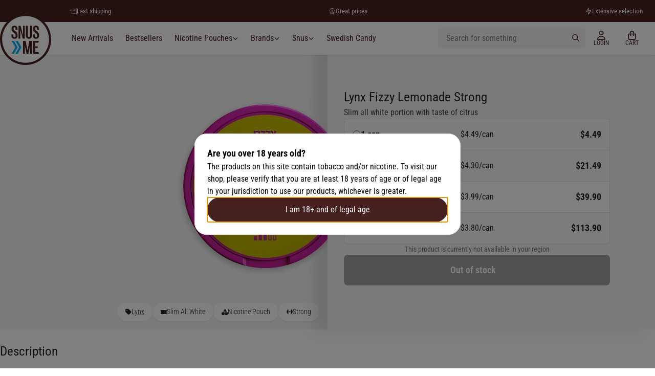

--- FILE ---
content_type: text/html
request_url: https://snusme.com/lynx-fizzy-lemonade-strong.html
body_size: 21060
content:
<!DOCTYPE html>
<html lang="en">
<head>
<title>Lynx Fizzy Lemonade Strong - SnusMe.com</title>
<meta charset="utf-8" />
<meta name="description" content="Buy Lynx Fizzy Lemonade Strong online at SnusMe.com - Save $5 when you order rolls today ✓ Low prices ✓ Express deliveries ✓ Excellent support" />
<link rel="alternate" hreflang="x-default" href="https://snusme.com/lynx-fizzy-lemonade-strong.html" />
<link rel="alternate" hreflang="en-AT" href="https://snusme.eu/lynx-fizzy-lemonade-strong.html" />
<link rel="alternate" hreflang="en-BE" href="https://snusme.eu/lynx-fizzy-lemonade-strong.html" />
<link rel="alternate" hreflang="en-BG" href="https://snusme.eu/lynx-fizzy-lemonade-strong.html" />
<link rel="alternate" hreflang="en-HR" href="https://snusme.eu/lynx-fizzy-lemonade-strong.html" />
<link rel="alternate" hreflang="en-CY" href="https://snusme.eu/lynx-fizzy-lemonade-strong.html" />
<link rel="alternate" hreflang="en-CZ" href="https://snusme.eu/lynx-fizzy-lemonade-strong.html" />
<link rel="alternate" hreflang="en-EE" href="https://snusme.eu/lynx-fizzy-lemonade-strong.html" />
<link rel="alternate" hreflang="en-FR" href="https://snusme.eu/lynx-fizzy-lemonade-strong.html" />
<link rel="alternate" hreflang="de-DE" href="https://snusme.eu/de/lynx-fizzy-lemonade-strong.html" />
<link rel="alternate" hreflang="en-DE" href="https://snusme.eu/lynx-fizzy-lemonade-strong.html" />
<link rel="alternate" hreflang="en-GR" href="https://snusme.eu/lynx-fizzy-lemonade-strong.html" />
<link rel="alternate" hreflang="en-GG" href="https://snusme.eu/lynx-fizzy-lemonade-strong.html" />
<link rel="alternate" hreflang="en-HU" href="https://snusme.eu/lynx-fizzy-lemonade-strong.html" />
<link rel="alternate" hreflang="en-IS" href="https://snusme.eu/lynx-fizzy-lemonade-strong.html" />
<link rel="alternate" hreflang="en-IE" href="https://snusme.eu/lynx-fizzy-lemonade-strong.html" />
<link rel="alternate" hreflang="en-IT" href="https://snusme.eu/lynx-fizzy-lemonade-strong.html" />
<link rel="alternate" hreflang="en-JE" href="https://snusme.eu/lynx-fizzy-lemonade-strong.html" />
<link rel="alternate" hreflang="en-LV" href="https://snusme.eu/lynx-fizzy-lemonade-strong.html" />
<link rel="alternate" hreflang="en-LI" href="https://snusme.eu/lynx-fizzy-lemonade-strong.html" />
<link rel="alternate" hreflang="en-LT" href="https://snusme.eu/lynx-fizzy-lemonade-strong.html" />
<link rel="alternate" hreflang="en-LU" href="https://snusme.eu/lynx-fizzy-lemonade-strong.html" />
<link rel="alternate" hreflang="en-MT" href="https://snusme.eu/lynx-fizzy-lemonade-strong.html" />
<link rel="alternate" hreflang="en-NL" href="https://snusme.eu/lynx-fizzy-lemonade-strong.html" />
<link rel="alternate" hreflang="en-PL" href="https://snusme.eu/lynx-fizzy-lemonade-strong.html" />
<link rel="alternate" hreflang="en-PT" href="https://snusme.eu/lynx-fizzy-lemonade-strong.html" />
<link rel="alternate" hreflang="en-RO" href="https://snusme.eu/lynx-fizzy-lemonade-strong.html" />
<link rel="alternate" hreflang="en-SK" href="https://snusme.eu/lynx-fizzy-lemonade-strong.html" />
<link rel="alternate" hreflang="en-SI" href="https://snusme.eu/lynx-fizzy-lemonade-strong.html" />
<link rel="alternate" hreflang="en-ES" href="https://snusme.eu/lynx-fizzy-lemonade-strong.html" />
<link rel="alternate" hreflang="fi-FI" href="https://snusme.eu/fi/lynx-fizzy-lemonade-strong.html" />
<link rel="alternate" hreflang="en-FI" href="https://snusme.eu/lynx-fizzy-lemonade-strong.html" />
<link rel="alternate" hreflang="en-GB" href="https://snusme.uk/lynx-fizzy-lemonade-strong.html" />
<meta name="viewport" content="width=device-width, initial-scale=1 user-scalable=no" />
<link rel="canonical" href="https://snusme.com/lynx-fizzy-lemonade-strong.html" />
<link rel="shortcut icon" type="image/x-icon" href="/_data/snusme-logo.ico" />
<link rel="icon" type="image/x-icon" href="/_data/snusme-logo.ico" />
<script>window.onAppScriptLoaded = function() {};</script>
<script src="/_static/storefront.global.26b9943a.mjs" fetchpriority="high" async onload="window.onAppScriptLoaded()"></script>
<script>window.worker = new Worker('/_static/worker.815084d0.mjs');</script>
<link rel="preconnect" href="https://fonts.gstatic.com" />
<style>
@font-face{font-family:Roboto Condensed;font-style:normal;font-weight:300;font-display:swap;src:url(https://fonts.gstatic.com/s/robotocondensed/v27/ieVl2ZhZI2eCN5jzbjEETS9weq8-19-7DRs5.woff2) format("woff2");unicode-range:u+0460-052f,u+1c80-1c88,u+20b4,u+2de0-2dff,u+a640-a69f,u+fe2e-fe2f}@font-face{font-family:Roboto Condensed;font-style:normal;font-weight:300;font-display:swap;src:url(https://fonts.gstatic.com/s/robotocondensed/v27/ieVl2ZhZI2eCN5jzbjEETS9weq8-19a7DRs5.woff2) format("woff2");unicode-range:u+0301,u+0400-045f,u+0490-0491,u+04b0-04b1,u+2116}@font-face{font-family:Roboto Condensed;font-style:normal;font-weight:300;font-display:swap;src:url(https://fonts.gstatic.com/s/robotocondensed/v27/ieVl2ZhZI2eCN5jzbjEETS9weq8-1967DRs5.woff2) format("woff2");unicode-range:u+1f??}@font-face{font-family:Roboto Condensed;font-style:normal;font-weight:300;font-display:swap;src:url(https://fonts.gstatic.com/s/robotocondensed/v27/ieVl2ZhZI2eCN5jzbjEETS9weq8-19G7DRs5.woff2) format("woff2");unicode-range:u+0370-03ff}@font-face{font-family:Roboto Condensed;font-style:normal;font-weight:300;font-display:swap;src:url(https://fonts.gstatic.com/s/robotocondensed/v27/ieVl2ZhZI2eCN5jzbjEETS9weq8-1927DRs5.woff2) format("woff2");unicode-range:u+0102-0103,u+0110-0111,u+0128-0129,u+0168-0169,u+01a0-01a1,u+01af-01b0,u+0300-0301,u+0303-0304,u+0308-0309,u+0323,u+0329,u+1ea0-1ef9,u+20ab}@font-face{font-family:Roboto Condensed;font-style:normal;font-weight:300;font-display:swap;src:url(https://fonts.gstatic.com/s/robotocondensed/v27/ieVl2ZhZI2eCN5jzbjEETS9weq8-19y7DRs5.woff2) format("woff2");unicode-range:u+0100-02af,u+0304,u+0308,u+0329,u+1e00-1e9f,u+1ef2-1eff,u+2020,u+20a0-20ab,u+20ad-20cf,u+2113,u+2c60-2c7f,u+a720-a7ff}@font-face{font-family:Roboto Condensed;font-style:normal;font-weight:300;font-display:swap;src:url(https://fonts.gstatic.com/s/robotocondensed/v27/ieVl2ZhZI2eCN5jzbjEETS9weq8-19K7DQ.woff2) format("woff2");unicode-range:u+00??,u+0131,u+0152-0153,u+02bb-02bc,u+02c6,u+02da,u+02dc,u+0304,u+0308,u+0329,u+2000-206f,u+2074,u+20ac,u+2122,u+2191,u+2193,u+2212,u+2215,u+feff,u+fffd}@font-face{font-family:Roboto Condensed;font-style:normal;font-weight:400;font-display:swap;src:url(https://fonts.gstatic.com/s/robotocondensed/v27/ieVl2ZhZI2eCN5jzbjEETS9weq8-19-7DRs5.woff2) format("woff2");unicode-range:u+0460-052f,u+1c80-1c88,u+20b4,u+2de0-2dff,u+a640-a69f,u+fe2e-fe2f}@font-face{font-family:Roboto Condensed;font-style:normal;font-weight:400;font-display:swap;src:url(https://fonts.gstatic.com/s/robotocondensed/v27/ieVl2ZhZI2eCN5jzbjEETS9weq8-19a7DRs5.woff2) format("woff2");unicode-range:u+0301,u+0400-045f,u+0490-0491,u+04b0-04b1,u+2116}@font-face{font-family:Roboto Condensed;font-style:normal;font-weight:400;font-display:swap;src:url(https://fonts.gstatic.com/s/robotocondensed/v27/ieVl2ZhZI2eCN5jzbjEETS9weq8-1967DRs5.woff2) format("woff2");unicode-range:u+1f??}@font-face{font-family:Roboto Condensed;font-style:normal;font-weight:400;font-display:swap;src:url(https://fonts.gstatic.com/s/robotocondensed/v27/ieVl2ZhZI2eCN5jzbjEETS9weq8-19G7DRs5.woff2) format("woff2");unicode-range:u+0370-03ff}@font-face{font-family:Roboto Condensed;font-style:normal;font-weight:400;font-display:swap;src:url(https://fonts.gstatic.com/s/robotocondensed/v27/ieVl2ZhZI2eCN5jzbjEETS9weq8-1927DRs5.woff2) format("woff2");unicode-range:u+0102-0103,u+0110-0111,u+0128-0129,u+0168-0169,u+01a0-01a1,u+01af-01b0,u+0300-0301,u+0303-0304,u+0308-0309,u+0323,u+0329,u+1ea0-1ef9,u+20ab}@font-face{font-family:Roboto Condensed;font-style:normal;font-weight:400;font-display:swap;src:url(https://fonts.gstatic.com/s/robotocondensed/v27/ieVl2ZhZI2eCN5jzbjEETS9weq8-19y7DRs5.woff2) format("woff2");unicode-range:u+0100-02af,u+0304,u+0308,u+0329,u+1e00-1e9f,u+1ef2-1eff,u+2020,u+20a0-20ab,u+20ad-20cf,u+2113,u+2c60-2c7f,u+a720-a7ff}@font-face{font-family:Roboto Condensed;font-style:normal;font-weight:400;font-display:swap;src:url(https://fonts.gstatic.com/s/robotocondensed/v27/ieVl2ZhZI2eCN5jzbjEETS9weq8-19K7DQ.woff2) format("woff2");unicode-range:u+00??,u+0131,u+0152-0153,u+02bb-02bc,u+02c6,u+02da,u+02dc,u+0304,u+0308,u+0329,u+2000-206f,u+2074,u+20ac,u+2122,u+2191,u+2193,u+2212,u+2215,u+feff,u+fffd}@font-face{font-family:Roboto Condensed;font-style:normal;font-weight:700;font-display:swap;src:url(https://fonts.gstatic.com/s/robotocondensed/v27/ieVl2ZhZI2eCN5jzbjEETS9weq8-19-7DRs5.woff2) format("woff2");unicode-range:u+0460-052f,u+1c80-1c88,u+20b4,u+2de0-2dff,u+a640-a69f,u+fe2e-fe2f}@font-face{font-family:Roboto Condensed;font-style:normal;font-weight:700;font-display:swap;src:url(https://fonts.gstatic.com/s/robotocondensed/v27/ieVl2ZhZI2eCN5jzbjEETS9weq8-19a7DRs5.woff2) format("woff2");unicode-range:u+0301,u+0400-045f,u+0490-0491,u+04b0-04b1,u+2116}@font-face{font-family:Roboto Condensed;font-style:normal;font-weight:700;font-display:swap;src:url(https://fonts.gstatic.com/s/robotocondensed/v27/ieVl2ZhZI2eCN5jzbjEETS9weq8-1967DRs5.woff2) format("woff2");unicode-range:u+1f??}@font-face{font-family:Roboto Condensed;font-style:normal;font-weight:700;font-display:swap;src:url(https://fonts.gstatic.com/s/robotocondensed/v27/ieVl2ZhZI2eCN5jzbjEETS9weq8-19G7DRs5.woff2) format("woff2");unicode-range:u+0370-03ff}@font-face{font-family:Roboto Condensed;font-style:normal;font-weight:700;font-display:swap;src:url(https://fonts.gstatic.com/s/robotocondensed/v27/ieVl2ZhZI2eCN5jzbjEETS9weq8-1927DRs5.woff2) format("woff2");unicode-range:u+0102-0103,u+0110-0111,u+0128-0129,u+0168-0169,u+01a0-01a1,u+01af-01b0,u+0300-0301,u+0303-0304,u+0308-0309,u+0323,u+0329,u+1ea0-1ef9,u+20ab}@font-face{font-family:Roboto Condensed;font-style:normal;font-weight:700;font-display:swap;src:url(https://fonts.gstatic.com/s/robotocondensed/v27/ieVl2ZhZI2eCN5jzbjEETS9weq8-19y7DRs5.woff2) format("woff2");unicode-range:u+0100-02af,u+0304,u+0308,u+0329,u+1e00-1e9f,u+1ef2-1eff,u+2020,u+20a0-20ab,u+20ad-20cf,u+2113,u+2c60-2c7f,u+a720-a7ff}@font-face{font-family:Roboto Condensed;font-style:normal;font-weight:700;font-display:swap;src:url(https://fonts.gstatic.com/s/robotocondensed/v27/ieVl2ZhZI2eCN5jzbjEETS9weq8-19K7DQ.woff2) format("woff2");unicode-range:u+00??,u+0131,u+0152-0153,u+02bb-02bc,u+02c6,u+02da,u+02dc,u+0304,u+0308,u+0329,u+2000-206f,u+2074,u+20ac,u+2122,u+2191,u+2193,u+2212,u+2215,u+feff,u+fffd}
/*! tailwindcss v3.4.0 | MIT License | https://tailwindcss.com*/*,:after,:before{box-sizing:border-box;border:0 solid #e5e7eb}:after,:before{--tw-content:""}:host,html{line-height:1.5;-webkit-text-size-adjust:100%;-moz-tab-size:4;-o-tab-size:4;tab-size:4;font-family:ui-sans-serif,system-ui,sans-serif,Apple Color Emoji,Segoe UI Emoji,Segoe UI Symbol,Noto Color Emoji;font-feature-settings:normal;font-variation-settings:normal;-webkit-tap-highlight-color:transparent}body{margin:0;line-height:inherit}hr{height:0;color:inherit;border-top-width:1px}abbr:where([title]){-webkit-text-decoration:underline dotted;text-decoration:underline dotted}h1,h2,h3,h4,h5,h6{font-size:inherit;font-weight:inherit}a{color:inherit;text-decoration:inherit}b,strong{font-weight:bolder}code,kbd,pre,samp{font-family:ui-monospace,SFMono-Regular,Menlo,Monaco,Consolas,Liberation Mono,Courier New,monospace;font-feature-settings:normal;font-variation-settings:normal;font-size:1em}small{font-size:80%}sub,sup{font-size:75%;line-height:0;position:relative;vertical-align:initial}sub{bottom:-.25em}sup{top:-.5em}table{text-indent:0;border-color:inherit;border-collapse:collapse}button,input,optgroup,select,textarea{font-family:inherit;font-feature-settings:inherit;font-variation-settings:inherit;font-size:100%;font-weight:inherit;line-height:inherit;color:inherit;margin:0;padding:0}button,select{text-transform:none}[type=button],[type=reset],[type=submit],button{-webkit-appearance:button;background-color:initial;background-image:none}:-moz-focusring{outline:auto}:-moz-ui-invalid{box-shadow:none}progress{vertical-align:initial}::-webkit-inner-spin-button,::-webkit-outer-spin-button{height:auto}[type=search]{-webkit-appearance:textfield;outline-offset:-2px}::-webkit-search-decoration{-webkit-appearance:none}::-webkit-file-upload-button{-webkit-appearance:button;font:inherit}summary{display:list-item}blockquote,dd,dl,figure,h1,h2,h3,h4,h5,h6,hr,p,pre{margin:0}fieldset{margin:0}fieldset,legend{padding:0}menu,ol,ul{list-style:none;margin:0;padding:0}dialog{padding:0}textarea{resize:vertical}input::-moz-placeholder,textarea::-moz-placeholder{opacity:1;color:#9ca3af}input::placeholder,textarea::placeholder{opacity:1;color:#9ca3af}[role=button],button{cursor:pointer}:disabled{cursor:default}audio,canvas,embed,iframe,img,object,svg,video{display:block;vertical-align:middle}img,video{max-width:100%;height:auto}[hidden]{display:none}[multiple],[type=date],[type=datetime-local],[type=email],[type=month],[type=number],[type=password],[type=search],[type=tel],[type=text],[type=time],[type=url],[type=week],input:where(:not([type])),select,textarea{-webkit-appearance:none;-moz-appearance:none;appearance:none;background-color:#fff;border-color:#6b7280;border-width:1px;border-radius:0;padding:.5rem .75rem;font-size:1rem;line-height:1.5rem;--tw-shadow:0 0 #0000}[multiple]:focus,[type=date]:focus,[type=datetime-local]:focus,[type=email]:focus,[type=month]:focus,[type=number]:focus,[type=password]:focus,[type=search]:focus,[type=tel]:focus,[type=text]:focus,[type=time]:focus,[type=url]:focus,[type=week]:focus,input:where(:not([type])):focus,select:focus,textarea:focus{outline:2px solid #0000;outline-offset:2px;--tw-ring-inset:var(--tw-empty,/*!*/ /*!*/);--tw-ring-offset-width:0px;--tw-ring-offset-color:#fff;--tw-ring-color:#2563eb;--tw-ring-offset-shadow:var(--tw-ring-inset) 0 0 0 var(--tw-ring-offset-width) var(--tw-ring-offset-color);--tw-ring-shadow:var(--tw-ring-inset) 0 0 0 calc(1px + var(--tw-ring-offset-width)) var(--tw-ring-color);box-shadow:var(--tw-ring-offset-shadow),var(--tw-ring-shadow),var(--tw-shadow);border-color:#2563eb}input::-moz-placeholder,textarea::-moz-placeholder{color:#6b7280;opacity:1}input::placeholder,textarea::placeholder{color:#6b7280;opacity:1}::-webkit-datetime-edit-fields-wrapper{padding:0}::-webkit-date-and-time-value{min-height:1.5em;text-align:inherit}::-webkit-datetime-edit{display:inline-flex}::-webkit-datetime-edit,::-webkit-datetime-edit-day-field,::-webkit-datetime-edit-hour-field,::-webkit-datetime-edit-meridiem-field,::-webkit-datetime-edit-millisecond-field,::-webkit-datetime-edit-minute-field,::-webkit-datetime-edit-month-field,::-webkit-datetime-edit-second-field,::-webkit-datetime-edit-year-field{padding-top:0;padding-bottom:0}select{background-image:url("data:image/svg+xml;charset=utf-8,%3Csvg xmlns='http://www.w3.org/2000/svg' fill='none' viewBox='0 0 20 20'%3E%3Cpath stroke='%236b7280' stroke-linecap='round' stroke-linejoin='round' stroke-width='1.5' d='m6 8 4 4 4-4'/%3E%3C/svg%3E");background-position:right .5rem center;background-repeat:no-repeat;background-size:1.5em 1.5em;padding-right:2.5rem;-webkit-print-color-adjust:exact;print-color-adjust:exact}[multiple],[size]:where(select:not([size="1"])){background-image:none;background-position:0 0;background-repeat:unset;background-size:initial;padding-right:.75rem;-webkit-print-color-adjust:unset;print-color-adjust:unset}[type=checkbox],[type=radio]{-webkit-appearance:none;-moz-appearance:none;appearance:none;padding:0;-webkit-print-color-adjust:exact;print-color-adjust:exact;display:inline-block;vertical-align:middle;background-origin:border-box;-webkit-user-select:none;-moz-user-select:none;user-select:none;flex-shrink:0;height:1rem;width:1rem;color:#2563eb;background-color:#fff;border-color:#6b7280;border-width:1px;--tw-shadow:0 0 #0000}[type=checkbox]{border-radius:0}[type=radio]{border-radius:100%}[type=checkbox]:focus,[type=radio]:focus{outline:2px solid #0000;outline-offset:2px;--tw-ring-inset:var(--tw-empty,/*!*/ /*!*/);--tw-ring-offset-width:2px;--tw-ring-offset-color:#fff;--tw-ring-color:#2563eb;--tw-ring-offset-shadow:var(--tw-ring-inset) 0 0 0 var(--tw-ring-offset-width) var(--tw-ring-offset-color);--tw-ring-shadow:var(--tw-ring-inset) 0 0 0 calc(2px + var(--tw-ring-offset-width)) var(--tw-ring-color);box-shadow:var(--tw-ring-offset-shadow),var(--tw-ring-shadow),var(--tw-shadow)}[type=checkbox]:checked,[type=radio]:checked{border-color:#0000;background-color:currentColor;background-size:100% 100%;background-position:50%;background-repeat:no-repeat}[type=checkbox]:checked{background-image:url("data:image/svg+xml;charset=utf-8,%3Csvg xmlns='http://www.w3.org/2000/svg' fill='%23fff' viewBox='0 0 16 16'%3E%3Cpath d='M12.207 4.793a1 1 0 0 1 0 1.414l-5 5a1 1 0 0 1-1.414 0l-2-2a1 1 0 0 1 1.414-1.414L6.5 9.086l4.293-4.293a1 1 0 0 1 1.414 0z'/%3E%3C/svg%3E")}@media (forced-colors:active) {[type=checkbox]:checked{-webkit-appearance:auto;-moz-appearance:auto;appearance:auto}}[type=radio]:checked{background-image:url("data:image/svg+xml;charset=utf-8,%3Csvg xmlns='http://www.w3.org/2000/svg' fill='%23fff' viewBox='0 0 16 16'%3E%3Ccircle cx='8' cy='8' r='3'/%3E%3C/svg%3E")}@media (forced-colors:active) {[type=radio]:checked{-webkit-appearance:auto;-moz-appearance:auto;appearance:auto}}[type=checkbox]:checked:focus,[type=checkbox]:checked:hover,[type=checkbox]:indeterminate,[type=radio]:checked:focus,[type=radio]:checked:hover{border-color:#0000;background-color:currentColor}[type=checkbox]:indeterminate{background-image:url("data:image/svg+xml;charset=utf-8,%3Csvg xmlns='http://www.w3.org/2000/svg' fill='none' viewBox='0 0 16 16'%3E%3Cpath stroke='%23fff' stroke-linecap='round' stroke-linejoin='round' stroke-width='2' d='M4 8h8'/%3E%3C/svg%3E");background-size:100% 100%;background-position:50%;background-repeat:no-repeat}@media (forced-colors:active) {[type=checkbox]:indeterminate{-webkit-appearance:auto;-moz-appearance:auto;appearance:auto}}[type=checkbox]:indeterminate:focus,[type=checkbox]:indeterminate:hover{border-color:#0000;background-color:currentColor}[type=file]{background:unset;border-color:inherit;border-width:0;border-radius:0;padding:0;font-size:unset;line-height:inherit}[type=file]:focus{outline:1px solid ButtonText;outline:1px auto -webkit-focus-ring-color}body,html{--tw-text-opacity:1;color:rgb(38 38 38/var(--tw-text-opacity))}h1{font-size:1.953rem}h2{font-size:1.563rem}h3{font-size:1.125rem;line-height:1.75rem;font-weight:300}h4{font-weight:400}h4,li,p,strong{font-size:1rem}i{font-size:.875rem;font-weight:300;line-height:1.25}strong{font-weight:500}*,::backdrop,:after,:before{--tw-border-spacing-x:0;--tw-border-spacing-y:0;--tw-translate-x:0;--tw-translate-y:0;--tw-rotate:0;--tw-skew-x:0;--tw-skew-y:0;--tw-scale-x:1;--tw-scale-y:1;--tw-pan-x: ;--tw-pan-y: ;--tw-pinch-zoom: ;--tw-scroll-snap-strictness:proximity;--tw-gradient-from-position: ;--tw-gradient-via-position: ;--tw-gradient-to-position: ;--tw-ordinal: ;--tw-slashed-zero: ;--tw-numeric-figure: ;--tw-numeric-spacing: ;--tw-numeric-fraction: ;--tw-ring-inset: ;--tw-ring-offset-width:0px;--tw-ring-offset-color:#fff;--tw-ring-color:#3b82f680;--tw-ring-offset-shadow:0 0 #0000;--tw-ring-shadow:0 0 #0000;--tw-shadow:0 0 #0000;--tw-shadow-colored:0 0 #0000;--tw-blur: ;--tw-brightness: ;--tw-contrast: ;--tw-grayscale: ;--tw-hue-rotate: ;--tw-invert: ;--tw-saturate: ;--tw-sepia: ;--tw-drop-shadow: ;--tw-backdrop-blur: ;--tw-backdrop-brightness: ;--tw-backdrop-contrast: ;--tw-backdrop-grayscale: ;--tw-backdrop-hue-rotate: ;--tw-backdrop-invert: ;--tw-backdrop-opacity: ;--tw-backdrop-saturate: ;--tw-backdrop-sepia: }.prose-sm{font-size:.875rem;line-height:1.7142857}.prose-sm :where(p):not(:where([class~=not-prose],[class~=not-prose] *)){margin-top:1.1428571em;margin-bottom:1.1428571em}.prose-sm :where([class~=lead]):not(:where([class~=not-prose],[class~=not-prose] *)){font-size:1.2857143em;line-height:1.5555556;margin-top:.8888889em;margin-bottom:.8888889em}.prose-sm :where(blockquote):not(:where([class~=not-prose],[class~=not-prose] *)){margin-top:1.3333333em;margin-bottom:1.3333333em;padding-left:1.1111111em}.prose-sm :where(h1):not(:where([class~=not-prose],[class~=not-prose] *)){font-size:2.1428571em;margin-top:0;margin-bottom:.8em;line-height:1.2}.prose-sm :where(h2):not(:where([class~=not-prose],[class~=not-prose] *)){font-size:1.4285714em;margin-top:1.6em;margin-bottom:.8em;line-height:1.4}.prose-sm :where(h3):not(:where([class~=not-prose],[class~=not-prose] *)){font-size:1.2857143em;margin-top:1.5555556em;margin-bottom:.4444444em;line-height:1.5555556}.prose-sm :where(h4):not(:where([class~=not-prose],[class~=not-prose] *)){margin-top:1.4285714em;margin-bottom:.5714286em;line-height:1.4285714}.prose-sm :where(img):not(:where([class~=not-prose],[class~=not-prose] *)){margin-top:1.7142857em;margin-bottom:1.7142857em}.prose-sm :where(picture):not(:where([class~=not-prose],[class~=not-prose] *)){margin-top:1.7142857em;margin-bottom:1.7142857em}.prose-sm :where(picture>img):not(:where([class~=not-prose],[class~=not-prose] *)){margin-top:0;margin-bottom:0}.prose-sm :where(video):not(:where([class~=not-prose],[class~=not-prose] *)){margin-top:1.7142857em;margin-bottom:1.7142857em}.prose-sm :where(kbd):not(:where([class~=not-prose],[class~=not-prose] *)){font-size:.8571429em;border-radius:.3125rem;padding:.1428571em .3571429em}.prose-sm :where(code):not(:where([class~=not-prose],[class~=not-prose] *)){font-size:.8571429em}.prose-sm :where(h2 code):not(:where([class~=not-prose],[class~=not-prose] *)){font-size:.9em}.prose-sm :where(h3 code):not(:where([class~=not-prose],[class~=not-prose] *)){font-size:.8888889em}.prose-sm :where(pre):not(:where([class~=not-prose],[class~=not-prose] *)){font-size:.8571429em;line-height:1.6666667;margin-top:1.6666667em;margin-bottom:1.6666667em;border-radius:.25rem;padding:.6666667em 1em}.prose-sm :where(ol):not(:where([class~=not-prose],[class~=not-prose] *)){margin-top:1.1428571em;margin-bottom:1.1428571em;padding-left:1.5714286em}.prose-sm :where(ul):not(:where([class~=not-prose],[class~=not-prose] *)){margin-top:1.1428571em;margin-bottom:1.1428571em;padding-left:1.5714286em}.prose-sm :where(li):not(:where([class~=not-prose],[class~=not-prose] *)){margin-top:.2857143em;margin-bottom:.2857143em}.prose-sm :where(ol>li):not(:where([class~=not-prose],[class~=not-prose] *)){padding-left:.4285714em}.prose-sm :where(ul>li):not(:where([class~=not-prose],[class~=not-prose] *)){padding-left:.4285714em}.prose-sm :where(.prose-sm>ul>li p):not(:where([class~=not-prose],[class~=not-prose] *)){margin-top:.5714286em;margin-bottom:.5714286em}.prose-sm :where(.prose-sm>ul>li>:first-child):not(:where([class~=not-prose],[class~=not-prose] *)){margin-top:1.1428571em}.prose-sm :where(.prose-sm>ul>li>:last-child):not(:where([class~=not-prose],[class~=not-prose] *)){margin-bottom:1.1428571em}.prose-sm :where(.prose-sm>ol>li>:first-child):not(:where([class~=not-prose],[class~=not-prose] *)){margin-top:1.1428571em}.prose-sm :where(.prose-sm>ol>li>:last-child):not(:where([class~=not-prose],[class~=not-prose] *)){margin-bottom:1.1428571em}.prose-sm :where(ul ul,ul ol,ol ul,ol ol):not(:where([class~=not-prose],[class~=not-prose] *)){margin-top:.5714286em;margin-bottom:.5714286em}.prose-sm :where(dl):not(:where([class~=not-prose],[class~=not-prose] *)){margin-top:1.1428571em;margin-bottom:1.1428571em}.prose-sm :where(dt):not(:where([class~=not-prose],[class~=not-prose] *)){margin-top:1.1428571em}.prose-sm :where(dd):not(:where([class~=not-prose],[class~=not-prose] *)){margin-top:.2857143em;padding-left:1.5714286em}.prose-sm :where(hr):not(:where([class~=not-prose],[class~=not-prose] *)){margin-top:2.8571429em;margin-bottom:2.8571429em}.prose-sm :where(hr+*):not(:where([class~=not-prose],[class~=not-prose] *)){margin-top:0}.prose-sm :where(h2+*):not(:where([class~=not-prose],[class~=not-prose] *)){margin-top:0}.prose-sm :where(h3+*):not(:where([class~=not-prose],[class~=not-prose] *)){margin-top:0}.prose-sm :where(h4+*):not(:where([class~=not-prose],[class~=not-prose] *)){margin-top:0}.prose-sm :where(table):not(:where([class~=not-prose],[class~=not-prose] *)){font-size:.8571429em;line-height:1.5}.prose-sm :where(thead th):not(:where([class~=not-prose],[class~=not-prose] *)){padding-right:1em;padding-bottom:.6666667em;padding-left:1em}.prose-sm :where(thead th:first-child):not(:where([class~=not-prose],[class~=not-prose] *)){padding-left:0}.prose-sm :where(thead th:last-child):not(:where([class~=not-prose],[class~=not-prose] *)){padding-right:0}.prose-sm :where(tbody td,tfoot td):not(:where([class~=not-prose],[class~=not-prose] *)){padding:.6666667em 1em}.prose-sm :where(tbody td:first-child,tfoot td:first-child):not(:where([class~=not-prose],[class~=not-prose] *)){padding-left:0}.prose-sm :where(tbody td:last-child,tfoot td:last-child):not(:where([class~=not-prose],[class~=not-prose] *)){padding-right:0}.prose-sm :where(figure):not(:where([class~=not-prose],[class~=not-prose] *)){margin-top:1.7142857em;margin-bottom:1.7142857em}.prose-sm :where(figure>*):not(:where([class~=not-prose],[class~=not-prose] *)){margin-top:0;margin-bottom:0}.prose-sm :where(figcaption):not(:where([class~=not-prose],[class~=not-prose] *)){font-size:.8571429em;line-height:1.3333333;margin-top:.6666667em}.prose-sm :where(.prose-sm>:first-child):not(:where([class~=not-prose],[class~=not-prose] *)){margin-top:0}.prose-sm :where(.prose-sm>:last-child):not(:where([class~=not-prose],[class~=not-prose] *)){margin-bottom:0}.pointer-events-none{pointer-events:none}.\!visible{visibility:visible!important}.invisible{visibility:hidden}.static{position:static}.fixed{position:fixed}.absolute{position:absolute}.relative{position:relative}.sticky{position:sticky}.bottom-0{bottom:0}.bottom-4{bottom:1rem}.bottom-\[100\%\]{bottom:100%}.left-0{left:0}.left-2{left:.5rem}.left-4{left:1rem}.left-\[-8px\]{left:-8px}.right-0{right:0}.right-3{right:.75rem}.right-4{right:1rem}.right-5{right:1.25rem}.right-\[1rem\]{right:1rem}.start-4{inset-inline-start:1rem}.top-0{top:0}.top-4{top:1rem}.top-\[-1rem\]{top:-1rem}.top-\[-20px\]{top:-20px}.top-\[-6px\]{top:-6px}.top-\[-8px\]{top:-8px}.top-\[12px\]{top:12px}.top-\[50\%\]{top:50%}.top-\[64px\]{top:64px}.top-full{top:100%}.z-10{z-index:10}.z-20{z-index:20}.z-30{z-index:30}.col-span-2{grid-column:span 2/span 2}.m-0{margin:0}.m-1{margin:.25rem}.m-12{margin:3rem}.m-16{margin:4rem}.m-2{margin:.5rem}.m-3{margin:.75rem}.m-4{margin:1rem}.m-8{margin:2rem}.m-auto{margin:auto}.mx-2{margin-left:.5rem;margin-right:.5rem}.mx-auto{margin-left:auto;margin-right:auto}.my-4{margin-top:1rem;margin-bottom:1rem}.my-6{margin-top:1.5rem;margin-bottom:1.5rem}.my-\[20px\]{margin-top:20px;margin-bottom:20px}.mb-0{margin-bottom:0}.mb-12{margin-bottom:3rem}.mb-16{margin-bottom:4rem}.mb-2{margin-bottom:.5rem}.mb-4{margin-bottom:1rem}.mb-8{margin-bottom:2rem}.ml-0{margin-left:0}.ml-1{margin-left:.25rem}.ml-12{margin-left:3rem}.ml-16{margin-left:4rem}.ml-2{margin-left:.5rem}.ml-4{margin-left:1rem}.ml-8{margin-left:2rem}.ml-auto{margin-left:auto}.mr-0{margin-right:0}.mr-1{margin-right:.25rem}.mr-12{margin-right:3rem}.mr-16{margin-right:4rem}.mr-2{margin-right:.5rem}.mr-4{margin-right:1rem}.mr-8{margin-right:2rem}.mt-0{margin-top:0}.mt-1{margin-top:.25rem}.mt-10{margin-top:2.5rem}.mt-12{margin-top:3rem}.mt-16{margin-top:4rem}.mt-2{margin-top:.5rem}.mt-4{margin-top:1rem}.mt-6{margin-top:1.5rem}.mt-8{margin-top:2rem}.mt-\[-16px\]{margin-top:-16px}.mt-\[-45px\]{margin-top:-45px}.mt-\[117px\]{margin-top:117px}.mt-\[64px\]{margin-top:64px}.mt-\[91px\]{margin-top:91px}.mt-auto{margin-top:auto}.line-clamp-2{overflow:hidden;display:-webkit-box;-webkit-box-orient:vertical;-webkit-line-clamp:2}.block{display:block}.inline-block{display:inline-block}.inline{display:inline}.flex{display:flex}.table{display:table}.grid{display:grid}.hidden{display:none}.aspect-square{aspect-ratio:1/1}.h-12{height:3rem}.h-16{height:4rem}.h-3{height:.75rem}.h-3\.5{height:.875rem}.h-4{height:1rem}.h-6{height:1.5rem}.h-7{height:1.75rem}.h-8{height:2rem}.h-9{height:2.25rem}.h-\[0\.5rem\]{height:.5rem}.h-\[19px\]{height:19px}.h-\[25px\]{height:25px}.h-\[3rem\]{height:3rem}.h-\[4rem\]{height:4rem}.h-\[calc\(100vh-187px\)\]{height:calc(100vh - 187px)}.h-full{height:100%}.h-screen{height:100vh}.max-h-full{max-height:100%}.min-h-\[3rem\]{min-height:3rem}.min-h-\[calc\(100vh-4rem\)\]{min-height:calc(100vh - 4rem)}.w-1\/2{width:50%}.w-1\/3{width:33.333333%}.w-1\/4{width:25%}.w-11{width:2.75rem}.w-12{width:3rem}.w-16{width:3.75rem}.w-20{width:5rem}.w-3{width:.75rem}.w-3\.5{width:.875rem}.w-4{width:1rem}.w-5{width:1.25rem}.w-6{width:1.5rem}.w-60{width:15rem}.w-7{width:1.75rem}.w-8{width:2rem}.w-9{width:2.25rem}.w-\[0\.5rem\]{width:.5rem}.w-\[100px\]{width:100px}.w-\[14px\]{width:14px}.w-\[180px\]{width:180px}.w-\[18rem\]{width:18rem}.w-\[19px\]{width:19px}.w-\[280px\]{width:280px}.w-\[3rem\]{width:3rem}.w-\[48px\]{width:48px}.w-\[65px\]{width:65px}.w-auto{width:auto}.w-fit{width:-moz-fit-content;width:fit-content}.w-full{width:100%}.w-screen{width:100vw}.min-w-full{min-width:100%}.max-w-14{max-width:3.5rem}.max-w-24{max-width:6rem}.max-w-5xl{max-width:64rem}.max-w-\[150px\]{max-width:150px}.max-w-\[22ch\]{max-width:22ch}.max-w-\[350px\]{max-width:350px}.max-w-\[80rem\]{max-width:80rem}.max-w-\[85px\]{max-width:85px}.max-w-full{max-width:100%}.max-w-max{max-width:-moz-max-content;max-width:max-content}.max-w-prose{max-width:65ch}.max-w-screen-lg{max-width:1024px}.max-w-screen-md{max-width:768px}.max-w-screen-sm{max-width:361px}.max-w-screen-xl{max-width:1280px}.max-w-sm{max-width:24rem}.shrink{flex-shrink:1}.shrink-0{flex-shrink:0}.grow{flex-grow:1}.grow-0{flex-grow:0}.basis-full{flex-basis:100%}.origin-\[0\]{transform-origin:0}.origin-top{transform-origin:top}.\!-translate-y-0{--tw-translate-y:-0px!important;transform:translate(var(--tw-translate-x),var(--tw-translate-y)) rotate(var(--tw-rotate)) skewX(var(--tw-skew-x)) skewY(var(--tw-skew-y)) scaleX(var(--tw-scale-x)) scaleY(var(--tw-scale-y))!important}.-translate-y-4{--tw-translate-y:-1rem}.-translate-y-4,.translate-y-\[-50\%\]{transform:translate(var(--tw-translate-x),var(--tw-translate-y)) rotate(var(--tw-rotate)) skewX(var(--tw-skew-x)) skewY(var(--tw-skew-y)) scaleX(var(--tw-scale-x)) scaleY(var(--tw-scale-y))}.translate-y-\[-50\%\]{--tw-translate-y:-50%}.\!rotate-\[-90deg\]{--tw-rotate:-90deg!important;transform:translate(var(--tw-translate-x),var(--tw-translate-y)) rotate(var(--tw-rotate)) skewX(var(--tw-skew-x)) skewY(var(--tw-skew-y)) scaleX(var(--tw-scale-x)) scaleY(var(--tw-scale-y))!important}.rotate-0{--tw-rotate:0deg}.rotate-0,.rotate-12{transform:translate(var(--tw-translate-x),var(--tw-translate-y)) rotate(var(--tw-rotate)) skewX(var(--tw-skew-x)) skewY(var(--tw-skew-y)) scaleX(var(--tw-scale-x)) scaleY(var(--tw-scale-y))}.rotate-12{--tw-rotate:12deg}.rotate-180{--tw-rotate:180deg}.rotate-180,.rotate-90{transform:translate(var(--tw-translate-x),var(--tw-translate-y)) rotate(var(--tw-rotate)) skewX(var(--tw-skew-x)) skewY(var(--tw-skew-y)) scaleX(var(--tw-scale-x)) scaleY(var(--tw-scale-y))}.rotate-90{--tw-rotate:90deg}.\!scale-100{--tw-scale-x:1!important;--tw-scale-y:1!important;transform:translate(var(--tw-translate-x),var(--tw-translate-y)) rotate(var(--tw-rotate)) skewX(var(--tw-skew-x)) skewY(var(--tw-skew-y)) scaleX(var(--tw-scale-x)) scaleY(var(--tw-scale-y))!important}.scale-0{--tw-scale-x:0;--tw-scale-y:0}.scale-0,.scale-100{transform:translate(var(--tw-translate-x),var(--tw-translate-y)) rotate(var(--tw-rotate)) skewX(var(--tw-skew-x)) skewY(var(--tw-skew-y)) scaleX(var(--tw-scale-x)) scaleY(var(--tw-scale-y))}.scale-100{--tw-scale-x:1;--tw-scale-y:1}.scale-75{--tw-scale-x:.75;--tw-scale-y:.75}.scale-75,.transform{transform:translate(var(--tw-translate-x),var(--tw-translate-y)) rotate(var(--tw-rotate)) skewX(var(--tw-skew-x)) skewY(var(--tw-skew-y)) scaleX(var(--tw-scale-x)) scaleY(var(--tw-scale-y))}@keyframes fadeIn{0%{opacity:0}to{opacity:1}}.animate-fadeIn{animation:fadeIn .25s ease-in}@keyframes scaleInOut{0%{scale:1}50%{scale:3;background-color:#32b96e}to{scale:1}}.animate-scaleInOut{animation:scaleInOut .85s ease-in-out}@keyframes shine{0%{background-position:0,0}50%{background-position:200%,40%}to{background-position:0,0}}.animate-shine{animation:shine 5s ease-in-out infinite}@keyframes spin{to{transform:rotate(1turn)}}.animate-spin{animation:spin 1s linear infinite}.cursor-pointer{cursor:pointer}.select-none{-webkit-user-select:none;-moz-user-select:none;user-select:none}.resize{resize:both}.list-disc{list-style-type:disc}.appearance-none{-webkit-appearance:none;-moz-appearance:none;appearance:none}.grid-cols-1{grid-template-columns:repeat(1,minmax(0,1fr))}.grid-cols-2{grid-template-columns:repeat(2,minmax(0,1fr))}.flex-row{flex-direction:row}.flex-row-reverse{flex-direction:row-reverse}.flex-col{flex-direction:column}.flex-wrap{flex-wrap:wrap}.flex-nowrap{flex-wrap:nowrap}.items-start{align-items:flex-start}.items-end{align-items:flex-end}.items-center{align-items:center}.justify-start{justify-content:flex-start}.justify-end{justify-content:flex-end}.justify-center{justify-content:center}.justify-between{justify-content:space-between}.justify-evenly{justify-content:space-evenly}.gap-1{gap:.25rem}.gap-12{gap:3rem}.gap-2{gap:.5rem}.gap-3{gap:.75rem}.gap-4{gap:1rem}.gap-6{gap:1.5rem}.gap-8{gap:2rem}.gap-y-4{row-gap:1rem}.space-y-2>:not([hidden])~:not([hidden]){--tw-space-y-reverse:0;margin-top:calc(.5rem*(1 - var(--tw-space-y-reverse)));margin-bottom:calc(.5rem*var(--tw-space-y-reverse))}.space-y-4>:not([hidden])~:not([hidden]){--tw-space-y-reverse:0;margin-top:calc(1rem*(1 - var(--tw-space-y-reverse)));margin-bottom:calc(1rem*var(--tw-space-y-reverse))}.divide-y>:not([hidden])~:not([hidden]){--tw-divide-y-reverse:0;border-top-width:calc(1px*(1 - var(--tw-divide-y-reverse)));border-bottom-width:calc(1px*var(--tw-divide-y-reverse))}.divide-\[\#D3D3D3\]>:not([hidden])~:not([hidden]){--tw-divide-opacity:1;border-color:rgb(211 211 211/var(--tw-divide-opacity))}.divide-\[\#E4E4E4\]>:not([hidden])~:not([hidden]){--tw-divide-opacity:1;border-color:rgb(228 228 228/var(--tw-divide-opacity))}.justify-self-start{justify-self:start}.justify-self-end{justify-self:end}.overflow-hidden{overflow:hidden}.overflow-clip{overflow:clip}.overflow-y-auto{overflow-y:auto}.overscroll-contain{overscroll-behavior:contain}.overscroll-none{overscroll-behavior:none}.whitespace-nowrap{white-space:nowrap}.text-nowrap{text-wrap:nowrap}.rounded{border-radius:.25rem}.rounded-3xl{border-radius:1.5rem}.rounded-\[10px\]{border-radius:10px}.rounded-\[6px\]{border-radius:6px}.rounded-full{border-radius:9999px}.rounded-lg{border-radius:.5rem}.rounded-md{border-radius:.375rem}.rounded-none{border-radius:0}.rounded-sm{border-radius:.125rem}.rounded-xl{border-radius:.75rem}.rounded-b-\[10px\]{border-bottom-right-radius:10px;border-bottom-left-radius:10px}.rounded-l-full{border-top-left-radius:9999px;border-bottom-left-radius:9999px}.rounded-t-\[10px\]{border-top-left-radius:10px;border-top-right-radius:10px}.rounded-bl-xl{border-bottom-left-radius:.75rem}.rounded-tr-\[10px\]{border-top-right-radius:10px}.border{border-width:1px}.border-0{border-width:0}.border-2{border-width:2px}.border-x-8{border-left-width:8px;border-right-width:8px}.border-b{border-bottom-width:1px}.border-b-8{border-bottom-width:8px}.border-l{border-left-width:1px}.border-l-4{border-left-width:4px}.border-r{border-right-width:1px}.border-t{border-top-width:1px}.border-t-0{border-top-width:0}.border-solid{border-style:solid}.border-none{border-style:none}.\!border-\[\#96dbaf\]{--tw-border-opacity:1!important;border-color:rgb(150 219 175/var(--tw-border-opacity))!important}.\!border-green-400{--tw-border-opacity:1!important;border-color:rgb(74 222 128/var(--tw-border-opacity))!important}.border-\[\#399d42\]{--tw-border-opacity:1;border-color:rgb(57 157 66/var(--tw-border-opacity))}.border-\[\#9d3939\]{--tw-border-opacity:1;border-color:rgb(157 57 57/var(--tw-border-opacity))}.border-\[\#D9D9D9\]{--tw-border-opacity:1;border-color:rgb(217 217 217/var(--tw-border-opacity))}.border-accent{--tw-border-opacity:1;border-color:rgb(29 155 215/var(--tw-border-opacity))}.border-green-700{--tw-border-opacity:1;border-color:rgb(21 128 61/var(--tw-border-opacity))}.border-neutral-100{--tw-border-opacity:1;border-color:rgb(245 245 245/var(--tw-border-opacity))}.border-neutral-200{--tw-border-opacity:1;border-color:rgb(229 229 229/var(--tw-border-opacity))}.border-neutral-300{--tw-border-opacity:1;border-color:rgb(212 212 212/var(--tw-border-opacity))}.border-neutral-500{--tw-border-opacity:1;border-color:rgb(115 115 115/var(--tw-border-opacity))}.border-red-500{--tw-border-opacity:1;border-color:rgb(239 68 68/var(--tw-border-opacity))}.border-section{--tw-border-opacity:1;border-color:rgb(245 245 245/var(--tw-border-opacity))}.border-white{--tw-border-opacity:1;border-color:rgb(255 255 255/var(--tw-border-opacity))}.border-x-transparent{border-left-color:#0000;border-right-color:#0000}.border-b-\[\#f7f7f7\]{--tw-border-opacity:1;border-bottom-color:rgb(247 247 247/var(--tw-border-opacity))}.border-b-neutral-100{--tw-border-opacity:1;border-bottom-color:rgb(245 245 245/var(--tw-border-opacity))}.\!bg-neutral-400{--tw-bg-opacity:1!important;background-color:rgb(163 163 163/var(--tw-bg-opacity))!important}.\!bg-regular{--tw-bg-opacity:1!important;background-color:rgb(70 33 31/var(--tw-bg-opacity))!important}.bg-\[\#F8F8F8\]{--tw-bg-opacity:1;background-color:rgb(248 248 248/var(--tw-bg-opacity))}.bg-\[\#dcf3de\]{--tw-bg-opacity:1;background-color:rgb(220 243 222/var(--tw-bg-opacity))}.bg-\[\#f7f7f7\]{--tw-bg-opacity:1;background-color:rgb(247 247 247/var(--tw-bg-opacity))}.bg-accent{--tw-bg-opacity:1;background-color:rgb(29 155 215/var(--tw-bg-opacity))}.bg-black{--tw-bg-opacity:1;background-color:rgb(0 0 0/var(--tw-bg-opacity))}.bg-campaign{--tw-bg-opacity:1;background-color:rgb(241 66 66/var(--tw-bg-opacity))}.bg-neutral-100{--tw-bg-opacity:1;background-color:rgb(245 245 245/var(--tw-bg-opacity))}.bg-neutral-200{--tw-bg-opacity:1;background-color:rgb(229 229 229/var(--tw-bg-opacity))}.bg-neutral-300{--tw-bg-opacity:1;background-color:rgb(212 212 212/var(--tw-bg-opacity))}.bg-neutral-50{--tw-bg-opacity:1;background-color:rgb(250 250 250/var(--tw-bg-opacity))}.bg-neutral-800{--tw-bg-opacity:1;background-color:rgb(38 38 38/var(--tw-bg-opacity))}.bg-red-100{--tw-bg-opacity:1;background-color:rgb(254 226 226/var(--tw-bg-opacity))}.bg-regular{--tw-bg-opacity:1;background-color:rgb(70 33 31/var(--tw-bg-opacity))}.bg-section{--tw-bg-opacity:1;background-color:rgb(245 245 245/var(--tw-bg-opacity))}.bg-transparent{background-color:initial}.bg-white{--tw-bg-opacity:1;background-color:rgb(255 255 255/var(--tw-bg-opacity))}.bg-gradient-to-r{background-image:linear-gradient(to right,var(--tw-gradient-stops))}.bg-none{background-image:none}.from-campaign{--tw-gradient-from:#f14242 var(--tw-gradient-from-position);--tw-gradient-to:#f1424200 var(--tw-gradient-to-position);--tw-gradient-stops:var(--tw-gradient-from),var(--tw-gradient-to)}.via-\[\#ff7b7b\]{--tw-gradient-to:#ff7b7b00 var(--tw-gradient-to-position);--tw-gradient-stops:var(--tw-gradient-from),#ff7b7b var(--tw-gradient-via-position),var(--tw-gradient-to)}.to-campaign{--tw-gradient-to:#f14242 var(--tw-gradient-to-position)}.bg-\[length\:100px_1px\]{background-size:100px 1px}.fill-black{fill:#000}.object-contain{-o-object-fit:contain;object-fit:contain}.object-cover{-o-object-fit:cover;object-fit:cover}.p-0{padding:0}.p-1{padding:.25rem}.p-12{padding:3rem}.p-16{padding:4rem}.p-2{padding:.5rem}.p-3{padding:.75rem}.p-4{padding:1rem}.p-6{padding:1.5rem}.p-8{padding:2rem}.px-0{padding-left:0;padding-right:0}.px-1{padding-left:.25rem;padding-right:.25rem}.px-12{padding-left:3rem;padding-right:3rem}.px-16{padding-left:4rem;padding-right:4rem}.px-2{padding-left:.5rem;padding-right:.5rem}.px-3{padding-left:.75rem;padding-right:.75rem}.px-4{padding-left:1rem;padding-right:1rem}.px-5{padding-left:1.25rem;padding-right:1.25rem}.px-6{padding-left:1.5rem;padding-right:1.5rem}.px-8{padding-left:2rem;padding-right:2rem}.py-1{padding-top:.25rem;padding-bottom:.25rem}.py-12{padding-top:3rem;padding-bottom:3rem}.py-16{padding-top:4rem;padding-bottom:4rem}.py-2{padding-top:.5rem;padding-bottom:.5rem}.py-2\.5{padding-top:.625rem;padding-bottom:.625rem}.py-3{padding-top:.75rem;padding-bottom:.75rem}.py-4{padding-top:1rem;padding-bottom:1rem}.py-6{padding-top:1.5rem;padding-bottom:1.5rem}.py-8{padding-top:2rem;padding-bottom:2rem}.pb-1{padding-bottom:.25rem}.pb-12{padding-bottom:3rem}.pb-16{padding-bottom:4rem}.pb-2{padding-bottom:.5rem}.pb-2\.5{padding-bottom:.625rem}.pb-4{padding-bottom:1rem}.pb-8{padding-bottom:2rem}.pl-1{padding-left:.25rem}.pl-12{padding-left:3rem}.pl-16{padding-left:4rem}.pl-2{padding-left:.5rem}.pl-32{padding-left:8rem}.pl-4{padding-left:1rem}.pl-6{padding-left:1.5rem}.pl-8{padding-left:2rem}.pl-\[8\.5rem\]{padding-left:8.5rem}.pr-1{padding-right:.25rem}.pr-12{padding-right:3rem}.pr-16{padding-right:4rem}.pr-2{padding-right:.5rem}.pr-4{padding-right:1rem}.pr-6{padding-right:1.5rem}.pr-8{padding-right:2rem}.pt-1{padding-top:.25rem}.pt-12{padding-top:3rem}.pt-16{padding-top:4rem}.pt-2{padding-top:.5rem}.pt-2\.5{padding-top:.625rem}.pt-4{padding-top:1rem}.pt-5{padding-top:1.25rem}.pt-6{padding-top:1.5rem}.pt-7{padding-top:1.75rem}.pt-8{padding-top:2rem}.pt-\[22px\]{padding-top:22px}.text-left{text-align:left}.text-center{text-align:center}.text-right{text-align:right}.\!text-base,.\!text-lg{font-size:1.125rem!important}.\!text-lg{line-height:1.75rem!important}.text-2xl{font-size:1.563rem}.text-2xs{font-size:.75rem}.text-3xl{font-size:1.953rem}.text-4xl{font-size:2.441rem}.text-6xl{font-size:3.75rem;line-height:1}.text-\[0\.75rem\]{font-size:.75rem}.text-\[11px\]{font-size:11px}.text-\[12px\]{font-size:12px}.text-\[13px\]{font-size:13px}.text-base,.text-lg{font-size:1.125rem}.text-lg{line-height:1.75rem}.text-sm{font-size:1rem}.text-xl{font-size:1.25rem}.text-xs{font-size:.875rem}.font-bold{font-weight:700}.font-light{font-weight:300}.font-medium{font-weight:500}.font-normal{font-weight:400}.font-semibold{font-weight:600}.uppercase{text-transform:uppercase}.capitalize{text-transform:capitalize}.italic{font-style:italic}.not-italic{font-style:normal}.leading-6{line-height:1.5rem}.leading-\[1\.2\]{line-height:1.2}.leading-\[12px\]{line-height:12px}.leading-\[1\]{line-height:1}.leading-\[3\]{line-height:3}.leading-snug{line-height:1.375}.tracking-wide{letter-spacing:.025em}.\!text-campaign{--tw-text-opacity:1!important;color:rgb(241 66 66/var(--tw-text-opacity))!important}.text-\[\#399d42\]{--tw-text-opacity:1;color:rgb(57 157 66/var(--tw-text-opacity))}.text-\[\#474747\]{--tw-text-opacity:1;color:rgb(71 71 71/var(--tw-text-opacity))}.text-\[\#478d47\]{--tw-text-opacity:1;color:rgb(71 141 71/var(--tw-text-opacity))}.text-\[\#8A8A8A\]{--tw-text-opacity:1;color:rgb(138 138 138/var(--tw-text-opacity))}.text-\[\#9d3939\]{--tw-text-opacity:1;color:rgb(157 57 57/var(--tw-text-opacity))}.text-\[\#FF0000\]{--tw-text-opacity:1;color:rgb(255 0 0/var(--tw-text-opacity))}.text-\[\#bebebe\]{--tw-text-opacity:1;color:rgb(190 190 190/var(--tw-text-opacity))}.text-black{--tw-text-opacity:1;color:rgb(0 0 0/var(--tw-text-opacity))}.text-campaign{--tw-text-opacity:1;color:rgb(241 66 66/var(--tw-text-opacity))}.text-gray-500{--tw-text-opacity:1;color:rgb(107 114 128/var(--tw-text-opacity))}.text-gray-600{--tw-text-opacity:1;color:rgb(75 85 99/var(--tw-text-opacity))}.text-inherit{color:inherit}.text-neutral-400{--tw-text-opacity:1;color:rgb(163 163 163/var(--tw-text-opacity))}.text-neutral-500{--tw-text-opacity:1;color:rgb(115 115 115/var(--tw-text-opacity))}.text-neutral-600{--tw-text-opacity:1;color:rgb(82 82 82/var(--tw-text-opacity))}.text-neutral-700{--tw-text-opacity:1;color:rgb(64 64 64/var(--tw-text-opacity))}.text-neutral-800{--tw-text-opacity:1;color:rgb(38 38 38/var(--tw-text-opacity))}.text-neutral-900{--tw-text-opacity:1;color:rgb(23 23 23/var(--tw-text-opacity))}.text-red-500{--tw-text-opacity:1;color:rgb(239 68 68/var(--tw-text-opacity))}.text-red-600{--tw-text-opacity:1;color:rgb(220 38 38/var(--tw-text-opacity))}.text-regular{--tw-text-opacity:1;color:rgb(70 33 31/var(--tw-text-opacity))}.text-white{--tw-text-opacity:1;color:rgb(255 255 255/var(--tw-text-opacity))}.underline{text-decoration-line:underline}.line-through{text-decoration-line:line-through}.opacity-0{opacity:0}.opacity-100{opacity:1}.opacity-30{opacity:.3}.opacity-70{opacity:.7}.opacity-90{opacity:.9}.mix-blend-darken{mix-blend-mode:darken}.shadow-2xl{--tw-shadow:0 25px 50px -12px #00000040;--tw-shadow-colored:0 25px 50px -12px var(--tw-shadow-color)}.shadow-2xl,.shadow-\[-25px_0_25px_0_rgba\(0\2c 0\2c 0\2c 0\.1\)\]{box-shadow:var(--tw-ring-offset-shadow,0 0 #0000),var(--tw-ring-shadow,0 0 #0000),var(--tw-shadow)}.shadow-\[-25px_0_25px_0_rgba\(0\2c 0\2c 0\2c 0\.1\)\]{--tw-shadow:-25px 0 25px 0 #0000001a;--tw-shadow-colored:-25px 0 25px 0 var(--tw-shadow-color)}.shadow-\[0_-10px_11px_4px_rgba\(0\2c 0\2c 0\2c 0\.25\)\]{--tw-shadow:0 -10px 11px 4px #00000040;--tw-shadow-colored:0 -10px 11px 4px var(--tw-shadow-color)}.shadow-\[0_-10px_11px_4px_rgba\(0\2c 0\2c 0\2c 0\.25\)\],.shadow-lg{box-shadow:var(--tw-ring-offset-shadow,0 0 #0000),var(--tw-ring-shadow,0 0 #0000),var(--tw-shadow)}.shadow-lg{--tw-shadow:0 10px 15px -3px #0000001a,0 4px 6px -4px #0000001a;--tw-shadow-colored:0 10px 15px -3px var(--tw-shadow-color),0 4px 6px -4px var(--tw-shadow-color)}.shadow-sm{--tw-shadow:0 1px 2px 0 #0000000d;--tw-shadow-colored:0 1px 2px 0 var(--tw-shadow-color);box-shadow:var(--tw-ring-offset-shadow,0 0 #0000),var(--tw-ring-shadow,0 0 #0000),var(--tw-shadow)}.shadow-neutral-200{--tw-shadow-color:#e5e5e5;--tw-shadow:var(--tw-shadow-colored)}.outline-none{outline:2px solid #0000;outline-offset:2px}.outline{outline-style:solid}.outline-2{outline-width:2px}.outline-red-700{outline-color:#b91c1c}.blur{--tw-blur:blur(8px)}.blur,.filter{filter:var(--tw-blur) var(--tw-brightness) var(--tw-contrast) var(--tw-grayscale) var(--tw-hue-rotate) var(--tw-invert) var(--tw-saturate) var(--tw-sepia) var(--tw-drop-shadow)}.transition{transition-property:color,background-color,border-color,text-decoration-color,fill,stroke,opacity,box-shadow,transform,filter,-webkit-backdrop-filter;transition-property:color,background-color,border-color,text-decoration-color,fill,stroke,opacity,box-shadow,transform,filter,backdrop-filter;transition-property:color,background-color,border-color,text-decoration-color,fill,stroke,opacity,box-shadow,transform,filter,backdrop-filter,-webkit-backdrop-filter;transition-timing-function:cubic-bezier(.4,0,.2,1);transition-duration:.15s}.transition-all{transition-property:all;transition-timing-function:cubic-bezier(.4,0,.2,1);transition-duration:.15s}.transition-opacity{transition-property:opacity;transition-timing-function:cubic-bezier(.4,0,.2,1);transition-duration:.15s}.transition-transform{transition-property:transform;transition-timing-function:cubic-bezier(.4,0,.2,1);transition-duration:.15s}.duration-100{transition-duration:.1s}.duration-150{transition-duration:.15s}.duration-200{transition-duration:.2s}.duration-300{transition-duration:.3s}.duration-500{transition-duration:.5s}.duration-75{transition-duration:75ms}.ease-in-out{transition-timing-function:cubic-bezier(.4,0,.2,1)}.ease-out{transition-timing-function:cubic-bezier(0,0,.2,1)}.\[appearance\:textfield\]{-webkit-appearance:textfield;-moz-appearance:textfield;appearance:textfield}@tailwindcss/typography;body,html{font-family:Roboto Condensed}html:has(dialog[open]){overflow:hidden}body{overflow-y:scroll}.Product_Card{aspect-ratio:3/4}.Page_Restricted{max-width:1280px;margin-left:auto;margin-right:auto}.Page_Full{width:100%}.Page_PaddingX{padding-left:.5rem;padding-right:.5rem}.Page_MarginY{margin-top:.5rem;margin-bottom:.5rem}.Font_Underline{text-decoration-line:underline}.Font_Uppercase{text-transform:uppercase}.Button_Transparent{padding:.5rem 1rem;border-radius:9999px;--tw-bg-opacity:1;background-color:rgb(29 155 215/var(--tw-bg-opacity));display:inline-block}.Button_Transparent:hover{background-color:#1d9bd799}.BorderAndShadow{border-width:1px;--tw-border-opacity:1;border-color:rgb(115 115 115/var(--tw-border-opacity));--tw-shadow:0 20px 25px -5px #0000001a,0 8px 10px -6px #0000001a;--tw-shadow-colored:0 20px 25px -5px var(--tw-shadow-color),0 8px 10px -6px var(--tw-shadow-color);box-shadow:var(--tw-ring-offset-shadow,0 0 #0000),var(--tw-ring-shadow,0 0 #0000),var(--tw-shadow)}footer a.Widget_Text:hover{opacity:.7}.animation_FadeSlow{animation:fadein .4s ease-out}.animation_FadeFast{animation:fadein .2s}@keyframes fadein{0%{opacity:0}to{opacity:1}}.brand-grid{display:grid;grid-template-columns:repeat(4,minmax(0,127px))}@media (min-width:768px){.brand-grid{grid-template-columns:repeat(8,minmax(0,127px))}}.placeholder\:text-\[\#959595\]::-moz-placeholder{--tw-text-opacity:1;color:rgb(149 149 149/var(--tw-text-opacity))}.placeholder\:text-\[\#959595\]::placeholder{--tw-text-opacity:1;color:rgb(149 149 149/var(--tw-text-opacity))}.backdrop\:bg-backdrop::backdrop{background-color:#00000080}.even\:bg-neutral-100:nth-child(2n){--tw-bg-opacity:1;background-color:rgb(245 245 245/var(--tw-bg-opacity))}.even\:bg-neutral-50:nth-child(2n){--tw-bg-opacity:1;background-color:rgb(250 250 250/var(--tw-bg-opacity))}.hover\:border-\[\#24aced\]:hover{--tw-border-opacity:1;border-color:rgb(36 172 237/var(--tw-border-opacity))}.hover\:bg-\[\#1d9bd799\]:hover{background-color:#1d9bd799}.hover\:bg-\[\#24aced\]:hover{--tw-bg-opacity:1;background-color:rgb(36 172 237/var(--tw-bg-opacity))}.hover\:bg-neutral-100:hover{--tw-bg-opacity:1;background-color:rgb(245 245 245/var(--tw-bg-opacity))}.hover\:bg-neutral-200:hover{--tw-bg-opacity:1;background-color:rgb(229 229 229/var(--tw-bg-opacity))}.hover\:bg-neutral-50:hover{--tw-bg-opacity:1;background-color:rgb(250 250 250/var(--tw-bg-opacity))}.hover\:fill-gray-500:hover{fill:#6b7280}.hover\:font-bold:hover{font-weight:700}.hover\:font-light:hover{font-weight:300}.hover\:font-medium:hover{font-weight:500}.hover\:text-black:hover{--tw-text-opacity:1;color:rgb(0 0 0/var(--tw-text-opacity))}.hover\:text-blue-900:hover{--tw-text-opacity:1;color:rgb(30 58 138/var(--tw-text-opacity))}.hover\:text-neutral-100:hover{--tw-text-opacity:1;color:rgb(245 245 245/var(--tw-text-opacity))}.hover\:text-neutral-800:hover{--tw-text-opacity:1;color:rgb(38 38 38/var(--tw-text-opacity))}.hover\:opacity-70:hover{opacity:.7}.hover\:opacity-90:hover{opacity:.9}.focus\:appearance-none:focus{-webkit-appearance:none;-moz-appearance:none;appearance:none}.focus\:border-neutral-400:focus{--tw-border-opacity:1;border-color:rgb(163 163 163/var(--tw-border-opacity))}.focus\:opacity-100:focus{opacity:1}.focus\:outline-none:focus{outline:2px solid #0000;outline-offset:2px}.focus\:ring-0:focus{--tw-ring-offset-shadow:var(--tw-ring-inset) 0 0 0 var(--tw-ring-offset-width) var(--tw-ring-offset-color);--tw-ring-shadow:var(--tw-ring-inset) 0 0 0 calc(var(--tw-ring-offset-width)) var(--tw-ring-color);box-shadow:var(--tw-ring-offset-shadow),var(--tw-ring-shadow),var(--tw-shadow,0 0 #0000)}.active\:bg-black:active{--tw-bg-opacity:1;background-color:rgb(0 0 0/var(--tw-bg-opacity))}.disabled\:bg-gray-200:disabled{--tw-bg-opacity:1;background-color:rgb(229 231 235/var(--tw-bg-opacity))}.disabled\:text-gray-500:disabled{--tw-text-opacity:1;color:rgb(107 114 128/var(--tw-text-opacity))}.peer:-moz-placeholder-shown~.peer-placeholder-shown\:translate-y-0{--tw-translate-y:0px;transform:translate(var(--tw-translate-x),var(--tw-translate-y)) rotate(var(--tw-rotate)) skewX(var(--tw-skew-x)) skewY(var(--tw-skew-y)) scaleX(var(--tw-scale-x)) scaleY(var(--tw-scale-y))}.peer:placeholder-shown~.peer-placeholder-shown\:translate-y-0{--tw-translate-y:0px;transform:translate(var(--tw-translate-x),var(--tw-translate-y)) rotate(var(--tw-rotate)) skewX(var(--tw-skew-x)) skewY(var(--tw-skew-y)) scaleX(var(--tw-scale-x)) scaleY(var(--tw-scale-y))}.peer:-moz-placeholder-shown~.peer-placeholder-shown\:scale-100{--tw-scale-x:1;--tw-scale-y:1;transform:translate(var(--tw-translate-x),var(--tw-translate-y)) rotate(var(--tw-rotate)) skewX(var(--tw-skew-x)) skewY(var(--tw-skew-y)) scaleX(var(--tw-scale-x)) scaleY(var(--tw-scale-y))}.peer:placeholder-shown~.peer-placeholder-shown\:scale-100{--tw-scale-x:1;--tw-scale-y:1}.peer:focus~.peer-focus\:-translate-y-4,.peer:placeholder-shown~.peer-placeholder-shown\:scale-100{transform:translate(var(--tw-translate-x),var(--tw-translate-y)) rotate(var(--tw-rotate)) skewX(var(--tw-skew-x)) skewY(var(--tw-skew-y)) scaleX(var(--tw-scale-x)) scaleY(var(--tw-scale-y))}.peer:focus~.peer-focus\:-translate-y-4{--tw-translate-y:-1rem}.peer:focus~.peer-focus\:scale-75{--tw-scale-x:.75;--tw-scale-y:.75;transform:translate(var(--tw-translate-x),var(--tw-translate-y)) rotate(var(--tw-rotate)) skewX(var(--tw-skew-x)) skewY(var(--tw-skew-y)) scaleX(var(--tw-scale-x)) scaleY(var(--tw-scale-y))}.prose-li\:m-0 :is(:where(li):not(:where([class~=not-prose],[class~=not-prose] *))){margin:0}@media (min-width:361px){.sm\:flex{display:flex}.sm\:w-1\/2{width:50%}.sm\:w-1\/3{width:33.333333%}.sm\:w-1\/4{width:25%}.sm\:w-60{width:15rem}.sm\:w-auto{width:auto}.sm\:w-full{width:100%}.sm\:shrink{flex-shrink:1}.sm\:shrink-0{flex-shrink:0}.sm\:grow{flex-grow:1}.sm\:grow-0{flex-grow:0}.sm\:flex-row{flex-direction:row}.sm\:flex-col{flex-direction:column}.sm\:flex-wrap{flex-wrap:wrap}.sm\:flex-nowrap{flex-wrap:nowrap}.sm\:items-start{align-items:flex-start}.sm\:items-center{align-items:center}.sm\:justify-start{justify-content:flex-start}.sm\:justify-end{justify-content:flex-end}.sm\:justify-center{justify-content:center}.sm\:justify-between{justify-content:space-between}.sm\:justify-evenly{justify-content:space-evenly}.sm\:gap-2{gap:.5rem}.sm\:bg-\[length\:180px_1px\]{background-size:180px 1px}.sm\:px-12{padding-left:3rem;padding-right:3rem}}@media (min-width:768px){.md\:absolute{position:absolute}.md\:relative{position:relative}.md\:bottom-4{bottom:1rem}.md\:right-4{right:1rem}.md\:m-12{margin:3rem}.md\:m-16{margin:4rem}.md\:m-4{margin:1rem}.md\:m-8{margin:2rem}.md\:mx-auto{margin-left:auto;margin-right:auto}.md\:mb-12{margin-bottom:3rem}.md\:mb-16{margin-bottom:4rem}.md\:mb-4{margin-bottom:1rem}.md\:mb-8{margin-bottom:2rem}.md\:ml-12{margin-left:3rem}.md\:ml-16{margin-left:4rem}.md\:ml-4{margin-left:1rem}.md\:ml-8{margin-left:2rem}.md\:ml-\[15\%\]{margin-left:15%}.md\:mr-12{margin-right:3rem}.md\:mr-16{margin-right:4rem}.md\:mr-4{margin-right:1rem}.md\:mr-8{margin-right:2rem}.md\:mt-12{margin-top:3rem}.md\:mt-16{margin-top:4rem}.md\:mt-4{margin-top:1rem}.md\:mt-8{margin-top:2rem}.md\:mt-auto{margin-top:auto}.md\:flex{display:flex}.md\:table{display:table}.md\:hidden{display:none}.md\:h-8{height:2rem}.md\:h-\[4rem\]{height:4rem}.md\:min-h-\[560px\]{min-height:560px}.md\:w-1\/2{width:50%}.md\:w-1\/3{width:33.333333%}.md\:w-1\/4{width:25%}.md\:w-5\/12{width:41.666667%}.md\:w-60{width:15rem}.md\:w-7\/12{width:58.333333%}.md\:w-\[360px\]{width:360px}.md\:w-\[450px\]{width:450px}.md\:w-\[4rem\]{width:4rem}.md\:w-auto{width:auto}.md\:w-fit{width:-moz-fit-content;width:fit-content}.md\:w-full{width:100%}.md\:min-w-\[370px\]{min-width:370px}.md\:max-w-\[550px\]{max-width:550px}.md\:max-w-prose{max-width:65ch}.md\:max-w-screen-xl{max-width:1280px}.md\:shrink{flex-shrink:1}.md\:shrink-0{flex-shrink:0}.md\:grow{flex-grow:1}.md\:grow-0{flex-grow:0}.md\:grid-cols-2{grid-template-columns:repeat(2,minmax(0,1fr))}.md\:grid-cols-3{grid-template-columns:repeat(3,minmax(0,1fr))}.md\:flex-row{flex-direction:row}.md\:flex-col{flex-direction:column}.md\:flex-wrap{flex-wrap:wrap}.md\:flex-nowrap{flex-wrap:nowrap}.md\:items-start{align-items:flex-start}.md\:items-end{align-items:flex-end}.md\:items-center{align-items:center}.md\:justify-start{justify-content:flex-start}.md\:justify-end{justify-content:flex-end}.md\:justify-center{justify-content:center}.md\:justify-between{justify-content:space-between}.md\:justify-evenly{justify-content:space-evenly}.md\:gap-1{gap:.25rem}.md\:gap-12{gap:3rem}.md\:gap-16{gap:4rem}.md\:gap-2{gap:.5rem}.md\:gap-3{gap:.75rem}.md\:gap-4{gap:1rem}.md\:gap-6{gap:1.5rem}.md\:gap-8{gap:2rem}.md\:text-nowrap{text-wrap:nowrap}.md\:p-0{padding:0}.md\:p-1{padding:.25rem}.md\:p-12{padding:3rem}.md\:p-16{padding:4rem}.md\:p-2{padding:.5rem}.md\:p-4{padding:1rem}.md\:p-6{padding:1.5rem}.md\:p-8{padding:2rem}.md\:px-1{padding-left:.25rem;padding-right:.25rem}.md\:px-12{padding-left:3rem;padding-right:3rem}.md\:px-16{padding-left:4rem;padding-right:4rem}.md\:px-2{padding-left:.5rem;padding-right:.5rem}.md\:px-4{padding-left:1rem;padding-right:1rem}.md\:px-8{padding-left:2rem;padding-right:2rem}.md\:py-1{padding-top:.25rem;padding-bottom:.25rem}.md\:py-12{padding-top:3rem;padding-bottom:3rem}.md\:py-16{padding-top:4rem;padding-bottom:4rem}.md\:py-2{padding-top:.5rem;padding-bottom:.5rem}.md\:py-4{padding-top:1rem;padding-bottom:1rem}.md\:py-6{padding-top:1.5rem;padding-bottom:1.5rem}.md\:py-8{padding-top:2rem;padding-bottom:2rem}.md\:pb-1{padding-bottom:.25rem}.md\:pb-12{padding-bottom:3rem}.md\:pb-16{padding-bottom:4rem}.md\:pb-2{padding-bottom:.5rem}.md\:pb-4{padding-bottom:1rem}.md\:pb-8{padding-bottom:2rem}.md\:pl-1{padding-left:.25rem}.md\:pl-12{padding-left:3rem}.md\:pl-16{padding-left:4rem}.md\:pl-2{padding-left:.5rem}.md\:pl-4{padding-left:1rem}.md\:pl-8{padding-left:2rem}.md\:pr-1{padding-right:.25rem}.md\:pr-12{padding-right:3rem}.md\:pr-16{padding-right:4rem}.md\:pr-2{padding-right:.5rem}.md\:pr-4{padding-right:1rem}.md\:pr-8{padding-right:2rem}.md\:pt-1{padding-top:.25rem}.md\:pt-12{padding-top:3rem}.md\:pt-16{padding-top:4rem}.md\:pt-2{padding-top:.5rem}.md\:pt-4{padding-top:1rem}.md\:pt-8{padding-top:2rem}.md\:pt-\[22px\]{padding-top:22px}.md\:text-left{text-align:left}.md\:text-2xl{font-size:1.563rem}.md\:text-3xl{font-size:1.953rem}.md\:text-4xl{font-size:2.441rem}.md\:text-base,.md\:text-lg{font-size:1.125rem}.md\:text-lg{line-height:1.75rem}.md\:text-sm{font-size:1rem}.md\:text-xl{font-size:1.25rem}.md\:text-xs{font-size:.875rem}.md\:shadow-\[0_0_40px_0_rgba\(0\2c 0\2c 0\2c 0\.1\)\]{--tw-shadow:0 0 40px 0 #0000001a;--tw-shadow-colored:0 0 40px 0 var(--tw-shadow-color);box-shadow:var(--tw-ring-offset-shadow,0 0 #0000),var(--tw-ring-shadow,0 0 #0000),var(--tw-shadow)}}@media (min-width:1024px){.lg\:mt-\[100px\]{margin-top:100px}.lg\:mt-\[148px\]{margin-top:148px}.lg\:grid-cols-4{grid-template-columns:repeat(4,minmax(0,1fr))}.lg\:justify-end{justify-content:flex-end}.lg\:gap-4{gap:1rem}.lg\:bg-\[length\:100px_1px\]{background-size:100px 1px}.lg\:px-0{padding-left:0;padding-right:0}.lg\:text-lg{font-size:1.125rem;line-height:1.75rem}}@media (min-width:1280px){.xl\:px-0{padding-left:0;padding-right:0}}.\[\&\:\:-webkit-inner-spin-button\]\:appearance-none::-webkit-inner-spin-button,.\[\&\:\:-webkit-outer-spin-button\]\:appearance-none::-webkit-outer-spin-button{-webkit-appearance:none;appearance:none}.\[\&\:nth-last-child\(-n\+2\)\]\:border-b-0:nth-last-child(-n+2){border-bottom-width:0}@media (min-width:768px){.md\:\[\&\:nth-last-child\(-n\+2\)\]\:border-b:nth-last-child(-n+2){border-bottom-width:1px}.md\:\[\&\:nth-last-child\(-n\+3\)\]\:border-b-0:nth-last-child(-n+3){border-bottom-width:0}}.\[\&_strong\]\:font-semibold strong{font-weight:600}
</style>
</head>
<body>
<div id="app-main" class="flex flex-col h-screen items-center justify-center">
<div class="text-white">Starting ....</div>
<div class="w-12 text-neutral-600 animate-spin">
<svg viewBox="0 0 512 512" fill="currentColor">
<path d="M304 48a48 48 0 1 0 -96 0 48 48 0 1 0 96 0zm0 416a48 48 0 1 0 -96 0 48 48 0 1 0 96 0zM48 304a48 48 0 1 0 0-96 48 48 0 1 0 0 96zm464-48a48 48 0 1 0 -96 0 48 48 0 1 0 96 0zM142.9 437A48 48 0 1 0 75 369.1 48 48 0 1 0 142.9 437zm0-294.2A48 48 0 1 0 75 75a48 48 0 1 0 67.9 67.9zM369.1 437A48 48 0 1 0 437 369.1 48 48 0 1 0 369.1 437z"></path>
</svg>
</div>
</div>
<script type="application/json" id="app-flags">{"market":"com","language":"en","branch":null,"baseUrls":{"eu":"https://snusme.eu","eu_fi":"https://snusme.eu/fi","eu_de":"https://snusme.eu/de","global":"https://snusme.com","gb":"https://snusme.uk","ca":"https://snusme.com/ca"},"netsCheckoutKey":"live-checkout-key-6c22f0fca786443dad2ec21ddc99dbdc","netsCheckoutSdkUrl":"https://checkout.dibspayment.eu/v1/checkout.js?v=1","page":{"@type":"product","data":{"common":{"cart":{"checkoutUrl":"https://snusme.com/checkout","market":"com","items":[],"sampleProducts":[{"sku":"HLWSE71","name":"HELWIT Lime & Liquorice","urlKey":"helwit-lime-liquorice.html","shortDescription":"Lime and Liquorice perfectly paired, sweet and bold flavor!","description":"<h1>HELWIT Lime & Liquorice</h1> \nDiscover a truly unique flavor fusion with HELWIT Lime & Liquorice, a refreshing and balanced nicotine pouch that blends zesty lime with smooth, aromatic liquorice. This inventive combination delivers a bold yet harmonious taste experience - sweet, tangy, and slightly herbal - making it stand out in the HELWIT lineup.\n<br>\n<br>\nEach slim pouch contains 4.5 mg of nicotine, offering a mild-strength, smooth experience ideal for both new and regular users. With 20 pouches per can and a total content of 10 grams, HELWIT Lime & Liquorice provides a fresh and flavorful way to enjoy your nicotine moments.\n<br>\n<br>\n<b>CONTENT AND INFORMATION</b>\n<li>Nicotine mg/g: 9</li>\n<li>Nicotine mg/pouch: 4,5</li>\n<li>Content: 10g</li>\n<li>Pouches/Can: 20</li>\n<li>Weight/pouch: 0,5</li>\n<li>Manufacturer: YOIK</li>\n<br>\n<b>Declaration of content</b>\n<br>\n<i>Bulking agent (E460i), humectant (E422, E968), water, flavorings, salt, nicotine polacrilex, acidity regulator (E500), sweetener (E955).</i>","discountPercent":"20%","image":"HelwitLimeLiquorice2025_Snusme.jpg","stock":"InStock","auBlocked":false,"usaBlocked":false,"availableInEU":true,"availableInEU_FI":true,"availableInEU_DE":true,"availableInGlobal":true,"availableInGb":true,"availableInCa":false,"searchKeywords":null,"metaDescription":"Buy HELWIT Lime & Liquorice today at SnusMe.com - Save $5 when you buy rolls online ✓ Low prices ✓Fast deliveries ✓ Secure payments","pricing":{"tier1":{"minQty":1,"value":4.49,"specialValue":3.59},"tier10":{"minQty":5,"value":21.49,"specialValue":17.19},"tier30":{"minQty":10,"value":39.9,"specialValue":31.92},"tier60":{"minQty":30,"value":114.9,"specialValue":91.92}},"freeCans":null,"weight":30,"netWeight":10,"samplePrice":{"minQty":1,"value":0.99,"specialValue":0.99},"categories":["helwit_nicotine_pouches","new_arrivals","nicotine_pouches"],"relatedCategory":"helwit_nicotine_pouches","index":1420,"popularity":1000,"brand":"HELWIT","format":"Slim All White","nicotineLevel":"9mg/g","strength":"Mild","taste":"Lime, Liquorice","type_":"Nicotine Pouch"},{"sku":"ICE1114","name":"ICE Jalapeno Lime Extra Strong","urlKey":"ice-jalapeno-lime-extra-strong.html","shortDescription":"Spicy Lime in an all white nicotine pouch!","description":"<h1>ICE Jalapeno Lime Extra Strong</h1> \nTurn up the heat with ICE Jalapeño Lime Extra Strong, an adventurous blend that fuses the spicy kick of jalapeño with the zesty freshness of lime. This daring combination delivers a unique balance of heat and citrus, offering an exciting twist for those who crave bold, unconventional flavors.\n<br>\n<br>\nEach slim pouch contains 11.55 mg of nicotine, giving you a strong and steady hit with every use. Designed for comfort and discretion, the all-white pouches provide a clean, long-lasting experience with a refreshing burn and tangy aftertaste that truly stands out.\n<br>\n<br>\n<b>CONTENT AND INFORMATION</b>\n<li>Nicotine mg/g: 16,5</li>\n<li>Nicotine mg/pouch: 11,55</li>\n<li>Content: 14g</li>\n<li>Pouches/Can: 20</li>\n<li>Weight/pouch: 0,7g</li>\n<li>Manufacturer: Nicopods ehf</li>\n<br>\n<b>Declaration of content</b>\n<br>\n<i>Bulking Agent (E460), Salt Xylitol (E967), Acidity Regulator (E501), Nicotine, Flavoring, Binder (E1520), Preservative (E211), Thickener (E415)</i>","discountPercent":null,"image":"IceJalapenoLimeExtraStrong_Snusme.jpg","stock":"External","auBlocked":false,"usaBlocked":false,"availableInEU":true,"availableInEU_FI":true,"availableInEU_DE":true,"availableInGlobal":true,"availableInGb":true,"availableInCa":false,"searchKeywords":null,"metaDescription":"Buy ICE Jalapeno Lime Extra Strong online at SnusMe.com - Save $5 on rolls today ✓ Fast shipping ✓ Fresh products ✓ Competetive prices","pricing":{"tier1":{"minQty":1,"value":4.49,"specialValue":null},"tier10":{"minQty":5,"value":20.9,"specialValue":null},"tier30":{"minQty":10,"value":39.9,"specialValue":null},"tier60":{"minQty":30,"value":115.9,"specialValue":null}},"freeCans":null,"weight":34,"netWeight":14,"samplePrice":{"minQty":1,"value":0.99,"specialValue":0.99},"categories":["","ice_nicotine_pouches","nicotine_pouches","strong_nicotine_pouches"],"relatedCategory":"ice_nicotine_pouches","index":1450,"popularity":1000,"brand":"ICE","format":"Slim All White","nicotineLevel":"16.5mg/g","strength":"Strong","taste":"Jalapeno, Lime","type_":"Nicotine Pouch"},{"sku":"ICE1118","name":"ICE Frost Extra Strong","urlKey":"ice-frost-strong-extra-strong.html","shortDescription":"Slim all white portion with taste of mint and carolina reaper chili","description":"<h1>ICE Frost Extra Strong</h1> \nExperience the ultimate chill with ICE Frost Extra Strong, a nicotine pouch that delivers pure arctic freshness and powerful intensity in every portion. The bold menthol and peppermint blend hits instantly with an icy, cooling sensation, offering a crisp, long-lasting flavor that keeps you refreshed and alert.\n<br>\n<br>\nEach slim pouch contains 15.4 mg of nicotine, giving you a strong and steady release perfect for those who want both extreme strength and clean flavor. With 20 portions per can and 14 grams of total content, ICE Frost Extra Strong is designed for users who crave an invigorating, frosty experience without compromise.\n<br>\n<br>\n<b>CONTENT AND INFORMATION</b>\n<li>Nicotine mg/g: 22</li>\n<li>Nicotine mg/pouch: 15,4</li>\n<li>Content: 14g</li>\n<li>Pouches/Can: 20</li>\n<li>Weight/pouch: 0,7g</li>\n<li>Manufacturer: Nicopods ehf</li>\n<br>\n<b>Declaration of content</b>\n<br>\n<i>Fillers (E 460), Salt, Xylitol (E 967), Flavourings, Nicotine, Menthol, Acesulfame \n(E 950), Emulsifier (E 1520), Preservative (E 211), Gelling Agent (E 415), Acidity regulator (E 501)</i>","discountPercent":null,"image":"IceFrostExtraStrong_Snusme.jpg","stock":"External","auBlocked":false,"usaBlocked":false,"availableInEU":true,"availableInEU_FI":true,"availableInEU_DE":true,"availableInGlobal":true,"availableInGb":true,"availableInCa":false,"searchKeywords":null,"metaDescription":"Buy ICE Frost Extra Strong online at SnusMe.com - Save $5 when you buy rolls today ✓ Fast shipments ✓ Low prices ✓ Secure payments","pricing":{"tier1":{"minQty":1,"value":4.49,"specialValue":null},"tier10":{"minQty":5,"value":20.9,"specialValue":null},"tier30":{"minQty":10,"value":39.9,"specialValue":null},"tier60":{"minQty":30,"value":115.9,"specialValue":null}},"freeCans":null,"weight":34,"netWeight":14,"samplePrice":{"minQty":1,"value":0.99,"specialValue":0.99},"categories":["ice_nicotine_pouches","mint_pouches","nicotine_pouches","strong_nicotine_pouches"],"relatedCategory":"ice_nicotine_pouches","index":1453,"popularity":1000,"brand":"ICE","format":"Slim All White","nicotineLevel":"22mg/g","strength":"Extra Strong","taste":"Mint, Carolina Reaper","type_":"Nicotine Pouch"}],"subTotal":"$0.00","totalQty":0},"footerBlock":{"value":{"@ctor":"Div","id":"root","classes":"flex flex-col","style":"row-gap: 3em; padding: 42px 0px;","visibility":{"@ctor":"All"}},"children":[{"value":{"@ctor":"Div","id":"umfcsebh","classes":"flex flex-row flex-wrap ","style":"gap:1em 2em;","visibility":{"@ctor":"All"}},"children":[{"value":{"@ctor":"Div","id":"parpajll","classes":"flex flex-col md:flex-row w-full flex-wrap","style":"gap: 1em 3em; flex: 1 1 600px;","visibility":{"@ctor":"All"}},"children":[{"value":{"@ctor":"Div","id":"qfdgbphw","classes":"flex flex-col items-center","style":"row-gap: 1em;","visibility":{"@ctor":"All"}},"children":[{"value":{"@ctor":"Image","id":"hwxdiowc","alt":"logo","imgStyle":"width: 128px","src":"logo-inverted.webp","classes":"","visibility":{"@ctor":"Desktop"}},"children":[]},{"value":{"@ctor":"Image","id":"firbvpjh","alt":"logo","imgStyle":"width: 96px","src":"logo-inverted.webp","classes":"","visibility":{"@ctor":"Phone"}},"children":[]}]},{"value":{"@ctor":"Div","id":"ccdsntdt","classes":"flex flex-row justify-center font-bold pb-4","style":"gap: 0.5em 1em; flex: 1 1 ; border-bottom: 1px white solid;","visibility":{"@ctor":"Phone"}},"children":[{"value":{"@ctor":"Link","id":"mfunapgt","classes":"","style":"","value":"https://snusme.com/terms","visibility":{"@ctor":"All"}},"children":[{"value":{"@ctor":"Paragraph","id":"zgqepusx","classes":"","value":"TERMS","style":"","visibility":{"@ctor":"All"}},"children":[]}]},{"value":{"@ctor":"Link","id":"xnprkczu","classes":"","style":"","value":"https://snusme.com/faq","visibility":{"@ctor":"All"}},"children":[{"value":{"@ctor":"Paragraph","id":"tivbewky","classes":"","value":"FAQ","style":"","visibility":{"@ctor":"All"}},"children":[]}]},{"value":{"@ctor":"Link","id":"oarxbqen","classes":"","style":"","value":"https://snusme.com/about","visibility":{"@ctor":"All"}},"children":[{"value":{"@ctor":"Paragraph","id":"xpvhqgab","classes":"","value":"ABOUT","style":"","visibility":{"@ctor":"All"}},"children":[]}]},{"value":{"@ctor":"Link","id":"wkhztbdk","classes":"","style":"","value":"https://snusme.com/snusme-insights","visibility":{"@ctor":"All"}},"children":[{"value":{"@ctor":"Paragraph","id":"faoexdxp","classes":"whitespace-nowrap","value":"SnusMe Insights","style":"","visibility":{"@ctor":"All"}},"children":[]}]}]},{"value":{"@ctor":"Div","id":"osfzbidn","classes":"flex flex-col sm:flex-row w-full gap-2 md:gap-8","style":"justify-content: flex-start; flex: 1 1 300px;","visibility":{"@ctor":"All"}},"children":[{"value":{"@ctor":"Div","id":"aatijqvd","classes":"flex flex-col w-full md:w-auto","style":"","visibility":{"@ctor":"All"}},"children":[{"value":{"@ctor":"Heading","id":"axsjqjow","level":2,"classes":"text-xl text-inherit font-bold","value":"POPULAR CATEGORIES","style":"margin-bottom: 0.25em;","visibility":{"@ctor":"All"}},"children":[]},{"value":{"@ctor":"Link","id":"ksvrreqi","classes":"Widget_Text","style":"","value":"https://snusme.com/nicotine-pouches.html","visibility":{"@ctor":"All"}},"children":[{"value":{"@ctor":"Paragraph","id":"shqtkhkt","classes":"","value":"Nicotine pouches","style":"","visibility":{"@ctor":"All"}},"children":[]}]},{"value":{"@ctor":"Link","id":"ijlrgofl","classes":"Widget_Text","style":"","value":"https://snusme.com/zyn-alternatives.html","visibility":{"@ctor":"All"}},"children":[{"value":{"@ctor":"Paragraph","id":"jiutwjii","classes":"","value":"ZYN Alternatives","style":"","visibility":{"@ctor":"All"}},"children":[]}]},{"value":{"@ctor":"Link","id":"phuidayg","classes":"Widget_Text","style":"","value":"https://snusme.com/cuba-nicotine-pouches.html","visibility":{"@ctor":"All"}},"children":[{"value":{"@ctor":"Paragraph","id":"gqlpmogj","classes":"","value":"CUBA Nicotine pouches","style":"","visibility":{"@ctor":"All"}},"children":[]}]},{"value":{"@ctor":"Link","id":"ackqbtnp","classes":"Widget_Text","style":"","value":"https://snusme.com/the-moose-snus.html","visibility":{"@ctor":"All"}},"children":[{"value":{"@ctor":"Paragraph","id":"lczpjcnk","classes":"","value":"The Moose snus","style":"","visibility":{"@ctor":"All"}},"children":[]}]},{"value":{"@ctor":"Link","id":"kpsrdarn","classes":"Widget_Text","style":"","value":"https://snusme.com/chainpop.html","visibility":{"@ctor":"All"}},"children":[{"value":{"@ctor":"Paragraph","id":"opyzfdor","classes":"","value":"Chainpop","style":"","visibility":{"@ctor":"All"}},"children":[]}]},{"value":{"@ctor":"Link","id":"mwboquxd","classes":"Widget_Text","style":"","value":"https://snusme.com/ace-nicotine-pouches.html","visibility":{"@ctor":"All"}},"children":[{"value":{"@ctor":"Paragraph","id":"vgfxhaea","classes":"","value":"Ace nicotine pouches","style":"","visibility":{"@ctor":"All"}},"children":[]}]},{"value":{"@ctor":"Link","id":"eaqsyjzs","classes":"Widget_Text","style":"","value":"https://snusme.com/vild-nicotine-pouches.html","visibility":{"@ctor":"All"}},"children":[{"value":{"@ctor":"Paragraph","id":"luwhjafe","classes":"","value":"VILD Nicotine pouches","style":"","visibility":{"@ctor":"All"}},"children":[]}]},{"value":{"@ctor":"Link","id":"pklckrdp","classes":"Widget_Text","style":"","value":"https://snusme.com/77-nicotine-pouches.html","visibility":{"@ctor":"All"}},"children":[{"value":{"@ctor":"Paragraph","id":"foefxxtg","classes":"","value":"77 nicotine pouches","style":"","visibility":{"@ctor":"All"}},"children":[]}]},{"value":{"@ctor":"Link","id":"qlqgafqp","classes":"Widget_Text","style":"","value":"https://snusme.com/apres-nicotine-pouches.html","visibility":{"@ctor":"All"}},"children":[{"value":{"@ctor":"Paragraph","id":"cgpfezem","classes":"","value":"Aprés nicotine pouches","style":"","visibility":{"@ctor":"All"}},"children":[]}]},{"value":{"@ctor":"Link","id":"xstrnkwg","classes":"Widget_Text","style":"","value":"https://snusme.com/zyn-nicotine-pouches.html","visibility":{"@ctor":"All"}},"children":[{"value":{"@ctor":"Paragraph","id":"kpovdnaa","classes":"","value":"ZYN nicotine pouches","style":"","visibility":{"@ctor":"All"}},"children":[]}]}]},{"value":{"@ctor":"Div","id":"ncmqzdwe","classes":"flex flex-col w-full md:w-auto","style":"","visibility":{"@ctor":"All"}},"children":[{"value":{"@ctor":"Heading","id":"wozcnwad","level":2,"classes":"text-xl text-inherit font-bold","value":"TRENDING CATEGORIES","style":"margin-bottom: 0.25em;","visibility":{"@ctor":"All"}},"children":[]},{"value":{"@ctor":"Link","id":"zlyfuwkk","classes":"Widget_Text","style":"","value":"https://snusme.com/goat-nicotine-pouches.html","visibility":{"@ctor":"All"}},"children":[{"value":{"@ctor":"Paragraph","id":"jpacsvsl","classes":"","value":"GOAT Nicotine pouches","style":"","visibility":{"@ctor":"All"}},"children":[]}]},{"value":{"@ctor":"Link","id":"bujbmbmk","classes":"Widget_Text","style":"","value":"https://snusme.com/dope-nicotine-pouches.html","visibility":{"@ctor":"All"}},"children":[{"value":{"@ctor":"Paragraph","id":"cyfwjlor","classes":"","value":"DOPE Nicotine pouches","style":"","visibility":{"@ctor":"All"}},"children":[]}]},{"value":{"@ctor":"Link","id":"vcrtmwpn","classes":"Widget_Text","style":"","value":"https://snusme.com/odin-nicotine-pouches.html","visibility":{"@ctor":"All"}},"children":[{"value":{"@ctor":"Paragraph","id":"vujrstcd","classes":"","value":"Odin Nicotine pouches","style":"","visibility":{"@ctor":"All"}},"children":[]}]},{"value":{"@ctor":"Link","id":"gvthjdui","classes":"Widget_Text","style":"","value":"https://snusme.com/white-fox-nicotine-pouches.html","visibility":{"@ctor":"All"}},"children":[{"value":{"@ctor":"Paragraph","id":"xyxdkgzq","classes":"","value":"White Fox","style":"","visibility":{"@ctor":"All"}},"children":[]}]},{"value":{"@ctor":"Link","id":"ngehqtuv","classes":"Widget_Text","style":"","value":"https://snusme.com/mixpacks.html","visibility":{"@ctor":"All"}},"children":[{"value":{"@ctor":"Paragraph","id":"oajehgog","classes":"","value":"Mixpacks","style":"","visibility":{"@ctor":"All"}},"children":[]}]},{"value":{"@ctor":"Link","id":"limencub","classes":"Widget_Text","style":"","value":"https://snusme.com/killa-nicotine-pouches.html","visibility":{"@ctor":"All"}},"children":[{"value":{"@ctor":"Paragraph","id":"krdfhcls","classes":"","value":"Killa nicotine pouches","style":"","visibility":{"@ctor":"All"}},"children":[]}]},{"value":{"@ctor":"Link","id":"qnwftuym","classes":"Widget_Text","style":"","value":"https://snusme.com/pablo-nicotine-pouches.html","visibility":{"@ctor":"All"}},"children":[{"value":{"@ctor":"Paragraph","id":"csojjpqh","classes":"","value":"Pablo nicotine pouches","style":"","visibility":{"@ctor":"All"}},"children":[]}]},{"value":{"@ctor":"Link","id":"sxtztnwr","classes":"Widget_Text","style":"","value":"https://snusme.com/velo-nicotine-pouches.html","visibility":{"@ctor":"All"}},"children":[{"value":{"@ctor":"Paragraph","id":"sozuxlep","classes":"","value":"Velo nicotine pouches","style":"","visibility":{"@ctor":"All"}},"children":[]}]},{"value":{"@ctor":"Link","id":"gqpyfcew","classes":"Widget_Text","style":"","value":"https://snusme.com/coco-nicotine-pouches.html","visibility":{"@ctor":"All"}},"children":[{"value":{"@ctor":"Paragraph","id":"uoghhglq","classes":"","value":"COCO Nicotine pouches","style":"","visibility":{"@ctor":"All"}},"children":[]}]},{"value":{"@ctor":"Link","id":"mlkjmsco","classes":"Widget_Text","style":"","value":"https://snusme.com/iceberg-nicotine-pouches.html","visibility":{"@ctor":"All"}},"children":[{"value":{"@ctor":"Paragraph","id":"bufuwlap","classes":"","value":"Iceberg Nicotine pouches","style":"","visibility":{"@ctor":"All"}},"children":[]}]}]}]}]},{"value":{"@ctor":"Div","id":"ihvkdycg","classes":"flex flex-col sm:flex-row gap-2 md:gap-8","style":"flex: 1 1 350px;","visibility":{"@ctor":"All"}},"children":[{"value":{"@ctor":"Div","id":"patvcgqc","classes":"flex flex-col w-full md:w-auto","style":"row-gap: 0.5em","visibility":{"@ctor":"All"}},"children":[{"value":{"@ctor":"Div","id":"pxyyjuvy","classes":"","style":"","visibility":{"@ctor":"All"}},"children":[{"value":{"@ctor":"Heading","id":"wcmkzkan","level":2,"classes":"text-xl text-inherit font-bold","value":"PARTNER ENQUIRES","style":"line-height: 28px;","visibility":{"@ctor":"All"}},"children":[]},{"value":{"@ctor":"Paragraph","id":"wjvshhfm","classes":"","value":"partner@snusme.com\n","style":"","visibility":{"@ctor":"All"}},"children":[]}]},{"value":{"@ctor":"Div","id":"pdnudvuq","classes":"","style":"","visibility":{"@ctor":"All"}},"children":[{"value":{"@ctor":"Heading","id":"qllrpisp","level":2,"classes":"text-xl text-inherit font-bold","value":"SUPPORT ENQUIRES","style":"line-height: 28px;","visibility":{"@ctor":"All"}},"children":[]},{"value":{"@ctor":"Paragraph","id":"wpffsgvp","classes":"","value":"support@snusme.com","style":"","visibility":{"@ctor":"All"}},"children":[]}]},{"value":{"@ctor":"Div","id":"emnksbhh","classes":"","style":"","visibility":{"@ctor":"All"}},"children":[{"value":{"@ctor":"Heading","id":"ywrnkqhw","level":2,"classes":"text-xl text-inherit font-bold","value":"OTHER ENQUIRES","style":"line-height: 28px;","visibility":{"@ctor":"All"}},"children":[]},{"value":{"@ctor":"Paragraph","id":"euvtsbgz","classes":"","value":"info@snusme.com","style":"","visibility":{"@ctor":"All"}},"children":[]}]}]},{"value":{"@ctor":"Div","id":"wgvwsevh","classes":"flex flex-col w-full md:w-auto","style":"","visibility":{"@ctor":"All"}},"children":[{"value":{"@ctor":"Heading","id":"megpqkkg","level":2,"classes":"text-xl text-inherit font-bold","value":"SETAS GROUP AB","style":"","visibility":{"@ctor":"All"}},"children":[]},{"value":{"@ctor":"RichText","id":"izsxncho","classes":"","value":"Box 612\\\n531 16 Lidkoping\\\nSweden\\\n559065-4215","visibility":{"@ctor":"All"}},"children":[]}]}]},{"value":{"@ctor":"Div","id":"vxxhdgpk","classes":"flex flex-col sm:flex-row gap-2 md:gap-8","style":"flex: 1 1 350px;","visibility":{"@ctor":"All"}},"children":[{"value":{"@ctor":"Div","id":"qtopyxhx","classes":"flex flex-col mx-auto","style":"","visibility":{"@ctor":"All"}},"children":[]}]}]},{"value":{"@ctor":"Div","id":"vkzufctq","classes":"flex flex-row flex-wrap ","style":"row-gap: 2em;","visibility":{"@ctor":"All"}},"children":[{"value":{"@ctor":"Div","id":"zenigjjt","classes":"flex flex-row justify-start font-bold","style":"gap: 0.5em 2em; flex 1 1 320px;","visibility":{"@ctor":"Desktop"}},"children":[{"value":{"@ctor":"Link","id":"luvbngqh","classes":"","style":"","value":"https://snusme.com/terms","visibility":{"@ctor":"All"}},"children":[{"value":{"@ctor":"Paragraph","id":"whethccj","classes":"","value":"TERMS","style":"","visibility":{"@ctor":"All"}},"children":[]}]},{"value":{"@ctor":"Link","id":"odlvkqnw","classes":"","style":"","value":"https://snusme.com/faq","visibility":{"@ctor":"All"}},"children":[{"value":{"@ctor":"Paragraph","id":"hxqjzzka","classes":"","value":"FAQ","style":"","visibility":{"@ctor":"All"}},"children":[]}]},{"value":{"@ctor":"Link","id":"mcwyooeu","classes":"","style":"","value":"https://snusme.com/about","visibility":{"@ctor":"All"}},"children":[{"value":{"@ctor":"Paragraph","id":"fpapdgvd","classes":"","value":"ABOUT","style":"","visibility":{"@ctor":"All"}},"children":[]}]},{"value":{"@ctor":"Link","id":"hvxlunyw","classes":"","style":"","value":"https://snusme.com/snusme-insights","visibility":{"@ctor":"All"}},"children":[{"value":{"@ctor":"Paragraph","id":"fwmhsrpn","classes":"whitespace-nowrap","value":"SnusMe Insights","style":"","visibility":{"@ctor":"All"}},"children":[]}]}]},{"value":{"@ctor":"Div","id":"nigmwvnf","classes":"flex flex-row flex-wrap justify-center md:justify-end items-center","style":"gap: 2em 1em; flex-grow: 1; flex-shrink: 1;","visibility":{"@ctor":"All"}},"children":[{"value":{"@ctor":"Image","id":"ocjxirty","alt":"","imgStyle":"width: 40px;","src":"amex.webp","classes":"","visibility":{"@ctor":"All"}},"children":[]},{"value":{"@ctor":"Image","id":"prvgsavg","alt":"","imgStyle":"width: 40px;","src":"visa.webp","classes":"","visibility":{"@ctor":"All"}},"children":[]},{"value":{"@ctor":"Image","id":"zkjlqtcq","alt":"","imgStyle":"width: 40px;","src":"mastercard.webp","classes":"","visibility":{"@ctor":"All"}},"children":[]},{"value":{"@ctor":"Image","id":"erwfdzos","alt":"","imgStyle":"width: 45px;","src":"apple-pay.png","classes":"","visibility":{"@ctor":"All"}},"children":[]},{"value":{"@ctor":"Image","id":"vovnjtlx","alt":"","imgStyle":"width: 26px;","src":"ups.webp","classes":"","visibility":{"@ctor":"All"}},"children":[]},{"value":{"@ctor":"Image","id":"oubkgnix","alt":"","imgStyle":"width: 87px;","src":"postnord.webp","classes":"","visibility":{"@ctor":"All"}},"children":[]},{"value":{"@ctor":"Image","id":"gkcblvly","alt":"","imgStyle":"width: 60px;","src":"fedex2_snusme.webp","classes":"","visibility":{"@ctor":"All"}},"children":[]},{"value":{"@ctor":"Image","id":"krsfgibp","alt":"","imgStyle":"width: 24px;","src":"18plus.webp","classes":"","visibility":{"@ctor":"All"}},"children":[]},{"value":{"@ctor":"Paragraph","id":"uxgwhaoo","classes":"font-bold","value":"AGE VERIFICATION","style":"","visibility":{"@ctor":"All"}},"children":[]}]}]}]},"header":{"accountLink":"https://snusme.com/account","cartQty":0,"homeLink":"https://snusme.com","menuTree":{"value":{"@ctor":"Item","id":"asd","href":null,"icon":"","label":""},"children":[{"value":{"@ctor":"Item","id":"tznidaer","href":"https://snusme.com/new-arrivals.html","icon":"star","label":"New Arrivals"},"children":[]},{"value":{"@ctor":"Item","id":"gpmcqbky","href":"https://snusme.com/bestsellers.html","icon":"best","label":"Bestsellers"},"children":[]},{"value":{"@ctor":"Item","id":"pxgldoqs","href":"https://snusme.com/nicotine-pouches.html","icon":"pouches","label":"Nicotine Pouches"},"children":[{"value":{"@ctor":"Item","id":"pknxspul","href":null,"icon":"","label":""},"children":[{"value":{"@ctor":"Item","id":"nhddtuaq","href":"https://snusme.com/new-arrivals.html","icon":"","label":"New Arrivals"},"children":[]},{"value":{"@ctor":"Item","id":"sovkebqf","href":"https://snusme.com/bestsellers.html","icon":"","label":"Bestsellers"},"children":[]},{"value":{"@ctor":"Item","id":"rhcrhpwk","href":"https://snusme.com/mixpacks.html","icon":"","label":"Mixpacks"},"children":[]},{"value":{"@ctor":"Item","id":"nkydjadz","href":"https://snusme.com/mini-nicotine-pouches.html","icon":"","label":"Mini Nicotine Pouches"},"children":[]},{"value":{"@ctor":"Item","id":"evgbrqga","href":"https://snusme.com/strong-nicotine-pouches.html","icon":"","label":"Strong Nicotine pouches"},"children":[]}]},{"value":{"@ctor":"Item","id":"anrocnes","href":null,"icon":"","label":""},"children":[{"value":{"@ctor":"Item","id":"zerrqiqn","href":"https://snusme.com/zyn-alternatives.html","icon":"","label":"ZYN Alternatives"},"children":[]},{"value":{"@ctor":"Item","id":"fcfcfiza","href":"https://snusme.com/tobacco-nicotine-free.html","icon":"","label":"Tobacco & Nicotine Free"},"children":[]},{"value":{"@ctor":"Item","id":"mhuedtgp","href":"https://snusme.com/low-strength-pouches.html","icon":"","label":"Low Strength Pouches"},"children":[]},{"value":{"@ctor":"Item","id":"kgrignun","href":"https://snusme.com/mint-pouches.html","icon":"","label":"Mint Pouches"},"children":[]}]},{"value":{"@ctor":"Item","id":"uibxgdcn","href":null,"icon":"","label":"Bestsellers"},"children":[{"value":{"@ctor":"Block","id":"hwztjmde","block":{"value":{"@ctor":"Div","id":"root","classes":"text-regular","style":"max-width: 500px;","visibility":{"@ctor":"All"}},"children":[{"value":{"@ctor":"ProductList2","id":"vkulbkcq","classes":"","products":[{"market":"com","discountPercent":null,"hasTiers":true,"image":"TogoMightySour_Snusme.jpg","inStock":true,"isBlocked":false,"isCampaign":false,"defaultQty":10,"name":"TOGO Mighty Sour","sku":"120103","freeCans":null,"pricing":{"tier1":{"minQty":1,"value":4.49,"specialValue":null},"tier10":{"minQty":5,"value":21.49,"specialValue":null},"tier30":{"minQty":10,"value":39.9,"specialValue":null},"tier60":{"minQty":30,"value":113.9,"specialValue":null}},"url":"https://snusme.com/togo-mighty-sour.html"},{"market":"com","discountPercent":null,"hasTiers":true,"image":"TogoColdMint90_Snusme.jpg","inStock":true,"isBlocked":false,"isCampaign":false,"defaultQty":10,"name":"TOGO Cold Mint -90°C","sku":"120101","freeCans":null,"pricing":{"tier1":{"minQty":1,"value":4.49,"specialValue":null},"tier10":{"minQty":5,"value":21.49,"specialValue":null},"tier30":{"minQty":10,"value":39.9,"specialValue":null},"tier60":{"minQty":30,"value":113.9,"specialValue":null}},"url":"https://snusme.com/togo-cold-mint-90-c.html"},{"market":"com","discountPercent":null,"hasTiers":true,"image":"TogoPommieOrange_Snusme.jpg","inStock":true,"isBlocked":false,"isCampaign":false,"defaultQty":10,"name":"TOGO Pommie Orange ","sku":"120102","freeCans":null,"pricing":{"tier1":{"minQty":1,"value":4.49,"specialValue":null},"tier10":{"minQty":5,"value":21.49,"specialValue":null},"tier30":{"minQty":10,"value":39.9,"specialValue":null},"tier60":{"minQty":30,"value":113.9,"specialValue":null}},"url":"https://snusme.com/togo-pommie-orange.html"}],"visibility":{"@ctor":"All"}},"children":[]}]}},"children":[]}]}]},{"value":{"@ctor":"Item","id":"pkiuacym","href":"https://snusme.com/brands.html","icon":"tag","label":"Brands"},"children":[{"value":{"@ctor":"Item","id":"yauwwwrc","href":null,"icon":"","label":""},"children":[{"value":{"@ctor":"Item","id":"btlylhjc","href":"https://snusme.com/dope-nicotine-pouches.html","icon":"","label":"DOPE Nicotine pouches"},"children":[]},{"value":{"@ctor":"Item","id":"dzdgvhli","href":"https://snusme.com/pablo-nicotine-pouches.html","icon":"","label":"Pablo Nicotine pouches"},"children":[]},{"value":{"@ctor":"Item","id":"eaciqdbz","href":"https://snusme.com/cuba-nicotine-pouches.html","icon":"","label":"CUBA Nicotine pouches"},"children":[]},{"value":{"@ctor":"Item","id":"wxdzhlts","href":"https://snusme.com/vild-nicotine-pouches.html","icon":"","label":"VILD Nicotine pouches"},"children":[]},{"value":{"@ctor":"Item","id":"rqrkeext","href":"https://snusme.com/togo-nicotine-pouches.html","icon":"","label":"TOGO Nicotine pouches"},"children":[]},{"value":{"@ctor":"Item","id":"opamxwxb","href":"https://snusme.com/zyn-nicotine-pouches.html","icon":"","label":"ZYN Nicotine pouches"},"children":[]}]},{"value":{"@ctor":"Item","id":"mrtosklw","href":null,"icon":"","label":""},"children":[{"value":{"@ctor":"Item","id":"auelpkbu","href":"https://snusme.com/chainpop.html","icon":"","label":"Chainpop"},"children":[]},{"value":{"@ctor":"Item","id":"aruaxlnj","href":"https://snusme.com/fumi-nicotine-pouches.html","icon":"","label":"FUMI Nicotine pouches"},"children":[]},{"value":{"@ctor":"Item","id":"knvmbrpe","href":"https://snusme.com/velo-nicotine-pouches.html","icon":"","label":"VELO Nicotine pouches"},"children":[]},{"value":{"@ctor":"Item","id":"uijldaus","href":"https://snusme.com/white-fox-nicotine-pouches.html","icon":"","label":"White Fox Nicotine pouches"},"children":[]},{"value":{"@ctor":"Item","id":"drkjclts","href":"https://snusme.com/xqs-nicotine-pouches.html","icon":"","label":"XQS Nicotine pouches"},"children":[]},{"value":{"@ctor":"Item","id":"kafbwyvm","href":"https://snusme.com/apres-nicotine-pouches.html","icon":"","label":"Aprés Nicotine pouches"},"children":[]}]},{"value":{"@ctor":"Item","id":"xyjzgwjc","href":null,"icon":"","label":"Top Brands"},"children":[{"value":{"@ctor":"Block","id":"qiykbeum","block":{"value":{"@ctor":"Div","id":"root","classes":"flex flex-row flex-wrap w-full justify-between mt-4","style":"row-gap: 1.5rem;","visibility":{"@ctor":"All"}},"children":[{"value":{"@ctor":"Link","id":"zjfifpdp","classes":"","style":"flex-basis: 30%","value":"https://snusme.com/dope-nicotine-pouches.html","visibility":{"@ctor":"All"}},"children":[{"value":{"@ctor":"Image","id":"dyqlmubc","alt":"dope nicotine pouches","imgStyle":"width:90%","src":"dope.png","classes":"","visibility":{"@ctor":"All"}},"children":[]}]},{"value":{"@ctor":"Link","id":"gifkxtne","classes":"","style":"flex-basis: 30%","value":"https://snusme.com/pablo-nicotine-pouches.html","visibility":{"@ctor":"All"}},"children":[{"value":{"@ctor":"Image","id":"hwcfkwrj","alt":"pablo nicotine pouches","imgStyle":"width:90%","src":"Pablo.png","classes":"","visibility":{"@ctor":"All"}},"children":[]}]},{"value":{"@ctor":"Link","id":"azdzsrqy","classes":"","style":"flex-basis: 30%","value":"https://snusme.com/the-moose-snus.html","visibility":{"@ctor":"All"}},"children":[{"value":{"@ctor":"Image","id":"slysguqj","alt":"77 nicotine pouches","imgStyle":"width:90%","src":"themoose2.jpg","classes":"","visibility":{"@ctor":"All"}},"children":[]}]},{"value":{"@ctor":"Link","id":"xunajbmk","classes":"","style":"flex-basis: 30%","value":"https://snusme.com/vild-nicotine-pouches.html","visibility":{"@ctor":"All"}},"children":[{"value":{"@ctor":"Image","id":"slbnjtyf","alt":"vild nicotine pouches","imgStyle":"width:90%","src":"vild.png","classes":"","visibility":{"@ctor":"All"}},"children":[]}]},{"value":{"@ctor":"Link","id":"ahhtkvai","classes":"","style":"flex-basis: 30%","value":"https://snusme.com/helwit-nicotine-pouches.html","visibility":{"@ctor":"All"}},"children":[{"value":{"@ctor":"Image","id":"lypoqbpe","alt":"helwit nicotine pouches","imgStyle":"width:90%","src":"helwit.png","classes":"","visibility":{"@ctor":"All"}},"children":[]}]},{"value":{"@ctor":"Link","id":"ukwfajoo","classes":"","style":"flex-basis: 30%;","value":"https://snusme.com/zyn-nicotine-pouches.html","visibility":{"@ctor":"All"}},"children":[{"value":{"@ctor":"Image","id":"lodasnjx","alt":"zyn nicotine pouches","imgStyle":"width:90%","src":"ZYN.png","classes":"","visibility":{"@ctor":"All"}},"children":[]}]}]}},"children":[]}]}]},{"value":{"@ctor":"Item","id":"twbgvgpu","href":"https://snusme.com/swedish-snus.html","icon":"snus","label":"Snus"},"children":[{"value":{"@ctor":"Item","id":"iktdupoc","href":null,"icon":"","label":""},"children":[{"value":{"@ctor":"Item","id":"uwmddhtc","href":"https://snusme.com/swedish-snus.html","icon":"","label":"Swedish Snus"},"children":[]},{"value":{"@ctor":"Item","id":"sritgrar","href":"https://snusme.com/original-portion.html","icon":"","label":"Original Portion"},"children":[]},{"value":{"@ctor":"Item","id":"moukrfrf","href":"https://snusme.com/strong-snus.html","icon":"","label":"Strong Snus"},"children":[]},{"value":{"@ctor":"Item","id":"awxfjomg","href":"https://snusme.com/snus-accessories.html","icon":"","label":"Snus Accessories"},"children":[]}]},{"value":{"@ctor":"Item","id":"eciyqfab","href":null,"icon":"","label":""},"children":[{"value":{"@ctor":"Item","id":"wicbzitc","href":"https://snusme.com/loose-snus.html","icon":"","label":"Loose Snus"},"children":[]},{"value":{"@ctor":"Item","id":"lwxyhvvj","href":"https://snusme.com/white-portion.html","icon":"","label":"White Portion"},"children":[]},{"value":{"@ctor":"Item","id":"lvzqtajs","href":"https://snusme.com/mini-portion.html","icon":"","label":"Mini Portion"},"children":[]},{"value":{"@ctor":"Item","id":"qwtmikuk","href":"https://snusme.com/swedish-candy.html","icon":"","label":"Swedish Candy"},"children":[]}]}]},{"value":{"@ctor":"Item","id":"xfdxwnep","href":"https://snusme.com/swedish-candy.html","icon":"candy","label":"Swedish Candy"},"children":[]}]},"uspBlock":{"value":{"@ctor":"Div","id":"root","classes":"flex","style":"display: flex; justify-content: space-between; gap: 2em 1em; padding: 0.25rem 0","visibility":{"@ctor":"All"}},"children":[{"value":{"@ctor":"Div","id":"evyvoddz","classes":"flex gap-2 flex-row items-center","style":"","visibility":{"@ctor":"All"}},"children":[{"value":{"@ctor":"Svg","id":"jadzkwiz","value":"<svg fill=\"#FFFFFF\" viewBox=\"0 0 1024 1024\" height=\"14px\" xmlns=\"http://www.w3.org/2000/svg\"><g id=\"SVGRepo_bgCarrier\" stroke-width=\"0\"></g><g id=\"SVGRepo_tracerCarrier\" stroke-linecap=\"round\" stroke-linejoin=\"round\"></g><g id=\"SVGRepo_iconCarrier\"><path d=\"M941.345 840.998c22.625 0 40.96-18.335 40.96-40.96V225.277c0-22.618-18.339-40.96-40.96-40.96H376.937c-22.621 0-40.96 18.342-40.96 40.96v574.761c0 22.625 18.335 40.96 40.96 40.96h564.408zm0 40.96H376.937c-45.246 0-81.92-36.674-81.92-81.92V225.277c0-45.239 36.677-81.92 81.92-81.92h564.408c45.243 0 81.92 36.681 81.92 81.92v574.761c0 45.246-36.674 81.92-81.92 81.92z\"></path><path d=\"M695.806 414.73c-20.89-10.666-52.444-10.666-73.336.001l-23.066 11.774V184.221c0-11.311-9.169-20.48-20.48-20.48s-20.48 9.169-20.48 20.48v245.023c0 32.2 28.494 49.635 57.164 34.978l25.486-13.009c9.195-4.694 26.895-4.694 36.089-.001l25.499 13.016c28.671 14.648 57.152-2.783 57.152-34.983V184.222c0-11.311-9.169-20.48-20.48-20.48s-20.48 9.169-20.48 20.48v242.284l-23.068-11.775zm-505.694-59.017H20.476c-11.311 0-20.48 9.169-20.48 20.48s9.169 20.48 20.48 20.48h169.636c11.311 0 20.48-9.169 20.48-20.48s-9.169-20.48-20.48-20.48zm0 245.76H20.476c-11.311 0-20.48 9.169-20.48 20.48s9.169 20.48 20.48 20.48h169.636c11.311 0 20.48-9.169 20.48-20.48s-9.169-20.48-20.48-20.48zm39.448-122.88H59.924c-11.311 0-20.48 9.169-20.48 20.48s9.169 20.48 20.48 20.48H229.56c11.311 0 20.48-9.169 20.48-20.48s-9.169-20.48-20.48-20.48z\"></path></g></svg>","visibility":{"@ctor":"All"}},"children":[]},{"value":{"@ctor":"Paragraph","id":"kqewoohp","classes":"","value":"Fast shipping","style":"font-size: 13px;","visibility":{"@ctor":"All"}},"children":[]}]},{"value":{"@ctor":"Div","id":"vwzyapbi","classes":"flex gap-2 items-center","style":"","visibility":{"@ctor":"All"}},"children":[{"value":{"@ctor":"Svg","id":"slmbgvyn","value":"<svg version=\"1.1\" id=\"Icons\" xmlns=\"http://www.w3.org/2000/svg\" xmlns:xlink=\"http://www.w3.org/1999/xlink\" viewBox=\"0 0 32 32\" height=\"14px\" class=\"shrink-0\" xml:space=\"preserve\" fill=\"#000000\"><g id=\"SVGRepo_bgCarrier\" stroke-width=\"0\"></g><g id=\"SVGRepo_tracerCarrier\" stroke-linecap=\"round\" stroke-linejoin=\"round\"></g><g id=\"SVGRepo_iconCarrier\"> <style type=\"text/css\"> .st0{fill:none;stroke:#FFFFFF;stroke-width:2;stroke-linecap:round;stroke-linejoin:round;stroke-miterlimit:10;} .st1{fill:none;stroke:#FFFFFF;stroke-width:2;stroke-linecap:round;stroke-linejoin:round;stroke-miterlimit:10;stroke-dasharray:3;} .st2{fill:none;stroke:#FFFFFF;stroke-width:2;stroke-linejoin:round;stroke-miterlimit:10;} .st3{fill:none;} </style> <path class=\"st0\" d=\"M6.5,9.9L7,9.5c0.8-0.6,1.4-1.6,1.5-2.6l0.1-0.4c0.4-2.6,3.2-4.2,5.8-3.2l0,0c1.1,0.4,2.2,0.4,3.3,0l0,0 c2.5-1.1,5.4,0.5,5.8,3.2l0.1,0.4c0.1,1,0.7,2,1.5,2.6l0.5,0.4c2.1,1.6,2.1,4.6,0,6.2L25,16.5c-0.8,0.6-1.4,1.6-1.5,2.6l-0.1,0.4 c-0.4,2.6-3.2,4.2-5.8,3.2l0,0c-1.1-0.4-2.2-0.4-3.3,0l0,0c-2.5,1.1-5.4-0.5-5.8-3.2l-0.1-0.4c-0.1-1-0.7-2-1.5-2.6l-0.5-0.4 C4.5,14.5,4.5,11.5,6.5,9.9z\"></path> <polyline class=\"st0\" points=\"22,22 22,29 16,26 10,29 10,22 \"></polyline> <line class=\"st0\" x1=\"16\" y1=\"9\" x2=\"16\" y2=\"10\"></line> <line class=\"st0\" x1=\"16\" y1=\"16\" x2=\"16\" y2=\"17\"></line> <path class=\"st0\" d=\"M17,10h-1.5c-0.8,0-1.5,0.7-1.5,1.5v0c0,0.8,0.7,1.5,1.5,1.5h1c0.8,0,1.5,0.7,1.5,1.5v0c0,0.8-0.7,1.5-1.5,1.5 H15\"></path> <rect x=\"-72\" y=\"-360\" class=\"st3\" width=\"536\" height=\"680\"></rect> </g></svg>","visibility":{"@ctor":"All"}},"children":[]},{"value":{"@ctor":"Paragraph","id":"stsonhbk","classes":"","value":"Great prices","style":"font-size: 13px;","visibility":{"@ctor":"All"}},"children":[]}]},{"value":{"@ctor":"Div","id":"yejpyzds","classes":"flex gap-2 items-center","style":"","visibility":{"@ctor":"All"}},"children":[{"value":{"@ctor":"Svg","id":"jxkatmli","value":"<svg viewBox=\"0 0 24 24\" height=\"14px\" class=\"shrink-0\" fill=\"none\" xmlns=\"http://www.w3.org/2000/svg\"><g id=\"SVGRepo_bgCarrier\" stroke-width=\"0\"></g><g id=\"SVGRepo_tracerCarrier\" stroke-linecap=\"round\" stroke-linejoin=\"round\"></g><g id=\"SVGRepo_iconCarrier\"> <path fill-rule=\"evenodd\" clip-rule=\"evenodd\" d=\"M12.261 1.03462C12.6971 1.15253 13 1.54819 13 1.99997V8.99997H19C19.3581 8.99997 19.6888 9.19141 19.8671 9.50191C20.0455 9.8124 20.0442 10.1945 19.8638 10.5038L12.8638 22.5038C12.6361 22.8941 12.1751 23.0832 11.739 22.9653C11.3029 22.8474 11 22.4517 11 22V15H5C4.64193 15 4.3112 14.8085 4.13286 14.498C3.95452 14.1875 3.9558 13.8054 4.13622 13.4961L11.1362 1.4961C11.3639 1.10586 11.8249 0.916719 12.261 1.03462ZM6.74104 13H12C12.5523 13 13 13.4477 13 14V18.301L17.259 11H12C11.4477 11 11 10.5523 11 9.99997V5.69889L6.74104 13Z\" fill=\"#FFFFFF\"></path> </g></svg>","visibility":{"@ctor":"All"}},"children":[]},{"value":{"@ctor":"Paragraph","id":"jxxwikoo","classes":"","value":"Extensive selection","style":"font-size: 13px;","visibility":{"@ctor":"All"}},"children":[]}]}]},"recommendedMarket":null},"cookieConsent":true,"alternate":[["x-default","https://snusme.com/lynx-fizzy-lemonade-strong.html"],["en-AT","https://snusme.eu/lynx-fizzy-lemonade-strong.html"],["en-BE","https://snusme.eu/lynx-fizzy-lemonade-strong.html"],["en-BG","https://snusme.eu/lynx-fizzy-lemonade-strong.html"],["en-HR","https://snusme.eu/lynx-fizzy-lemonade-strong.html"],["en-CY","https://snusme.eu/lynx-fizzy-lemonade-strong.html"],["en-CZ","https://snusme.eu/lynx-fizzy-lemonade-strong.html"],["en-EE","https://snusme.eu/lynx-fizzy-lemonade-strong.html"],["en-FR","https://snusme.eu/lynx-fizzy-lemonade-strong.html"],["de-DE","https://snusme.eu/de/lynx-fizzy-lemonade-strong.html"],["en-DE","https://snusme.eu/lynx-fizzy-lemonade-strong.html"],["en-GR","https://snusme.eu/lynx-fizzy-lemonade-strong.html"],["en-GG","https://snusme.eu/lynx-fizzy-lemonade-strong.html"],["en-HU","https://snusme.eu/lynx-fizzy-lemonade-strong.html"],["en-IS","https://snusme.eu/lynx-fizzy-lemonade-strong.html"],["en-IE","https://snusme.eu/lynx-fizzy-lemonade-strong.html"],["en-IT","https://snusme.eu/lynx-fizzy-lemonade-strong.html"],["en-JE","https://snusme.eu/lynx-fizzy-lemonade-strong.html"],["en-LV","https://snusme.eu/lynx-fizzy-lemonade-strong.html"],["en-LI","https://snusme.eu/lynx-fizzy-lemonade-strong.html"],["en-LT","https://snusme.eu/lynx-fizzy-lemonade-strong.html"],["en-LU","https://snusme.eu/lynx-fizzy-lemonade-strong.html"],["en-MT","https://snusme.eu/lynx-fizzy-lemonade-strong.html"],["en-NL","https://snusme.eu/lynx-fizzy-lemonade-strong.html"],["en-PL","https://snusme.eu/lynx-fizzy-lemonade-strong.html"],["en-PT","https://snusme.eu/lynx-fizzy-lemonade-strong.html"],["en-RO","https://snusme.eu/lynx-fizzy-lemonade-strong.html"],["en-SK","https://snusme.eu/lynx-fizzy-lemonade-strong.html"],["en-SI","https://snusme.eu/lynx-fizzy-lemonade-strong.html"],["en-ES","https://snusme.eu/lynx-fizzy-lemonade-strong.html"],["fi-FI","https://snusme.eu/fi/lynx-fizzy-lemonade-strong.html"],["en-FI","https://snusme.eu/lynx-fizzy-lemonade-strong.html"],["en-GB","https://snusme.uk/lynx-fizzy-lemonade-strong.html"]],"canonicalUrl":"https://snusme.com/lynx-fizzy-lemonade-strong.html","ageVerified":false},"content":{"product":{"sku":"SMD1122","name":"Lynx Fizzy Lemonade Strong","brandUrlKey":"https://snusme.com/lynx-nicotine-pouches.html","market":"com","shortDescription":"Slim all white portion with taste of citrus","description":[["E","strong",[],[],[["T","Lynx Fizzy Lemonade Strong"]]],["T"," comes with a lively flavour of fresh citrus and a nicotine strength of 14mg/g (10.5 mg/pouch).\n"],["E","br",[],[],[]],["T","\n"],["E","br",[],[],[]],["T","\nLynx is packed in slimmed all white portions that are 100% free from tobacco. With a great taste and a balanced nicotine level this pouch makes it the perfect go to pouch!"],["E","br",[],[],[]],["T","\n"],["E","br",[],[],[]],["T","\n"],["E","b",[],[],[["T","CONTENT AND INFORMATION"]]],["T","\n"],["E","li",[],[],[["T","Nicotine mg/g: 14"]]],["T","\n"],["E","li",[],[],[["T","Nicotine mg/pouch: 10,5"]]],["T","\n"],["E","li",[],[],[["T","Pouches/can: 20"]]],["T","\n"],["E","li",[],[],[["T","Content: 15g"]]],["T","\n"],["E","li",[],[],[["T","Manufacturer: Another Snus Factory"]]],["T","\n"],["E","br",[],[],[]],["T","\n"],["E","b",[],[],[["T","Declaration of content"]]],["T","\n"],["E","br",[],[],[]],["T","\n"],["E","i",[],[],[["T","Fiber, water, aromas, sweeteners (E967, E950), thickener (E1200), stabilizer (E401), salt, nicotine, acidity regulator (E500), ammonium chloride."]]]],"image":"LynxFizzyLemonadeStrong_snusme.jpg","inStock":false,"isBlocked":true,"metaDescription":"Buy Lynx Fizzy Lemonade Strong online at SnusMe.com - Save $5 when you order rolls today ✓ Low prices ✓ Express deliveries ✓ Excellent support","pricing":{"tier1":{"minQty":1,"value":4.49,"specialValue":null},"tier10":{"minQty":5,"value":21.49,"specialValue":null},"tier30":{"minQty":10,"value":39.9,"specialValue":null},"tier60":{"minQty":30,"value":113.9,"specialValue":null}},"freeCans":null,"discountPercent":null,"brand":"Lynx","strength":"Strong","format":"Slim All White","type_":"Nicotine Pouch"},"brandProducts":[{"market":"com","discountPercent":null,"hasTiers":true,"image":"LynxCoolMintExtraStrong_snusme.jpg","inStock":true,"isBlocked":true,"isCampaign":false,"defaultQty":10,"name":"Lynx Cool Mint Extra Strong","sku":"1168","freeCans":null,"pricing":{"tier1":{"minQty":1,"value":4.49,"specialValue":null},"tier10":{"minQty":5,"value":21.49,"specialValue":null},"tier30":{"minQty":10,"value":39.9,"specialValue":null},"tier60":{"minQty":30,"value":113.9,"specialValue":null}},"url":"https://snusme.com/lynx-cool-mint-extra-strong.html"},{"market":"com","discountPercent":null,"hasTiers":true,"image":"LynxBlueberryStrong_snusme.jpg","inStock":true,"isBlocked":true,"isCampaign":false,"defaultQty":10,"name":"Lynx Blueberry Strong","sku":"1121","freeCans":null,"pricing":{"tier1":{"minQty":1,"value":4.49,"specialValue":null},"tier10":{"minQty":5,"value":21.49,"specialValue":null},"tier30":{"minQty":10,"value":39.9,"specialValue":null},"tier60":{"minQty":30,"value":113.9,"specialValue":null}},"url":"https://snusme.com/lynx-blueberry-strong.html"}],"similarTasteProducts":[{"market":"com","discountPercent":null,"hasTiers":true,"image":"GreatestRageLemonade16mg_Snusme.jpg","inStock":true,"isBlocked":false,"isCampaign":false,"defaultQty":10,"name":"Greatest Rage Lemonade 16mg","sku":"PP1120","freeCans":null,"pricing":{"tier1":{"minQty":1,"value":4.69,"specialValue":null},"tier10":{"minQty":5,"value":22.9,"specialValue":null},"tier30":{"minQty":10,"value":42.9,"specialValue":null},"tier60":{"minQty":30,"value":126.9,"specialValue":null}},"url":"https://snusme.com/greatest-rage-lemonade-16mg.html"},{"market":"com","discountPercent":null,"hasTiers":true,"image":"COCOMightyLemonadeStrongSlim_snusme.jpg","inStock":true,"isBlocked":false,"isCampaign":false,"defaultQty":10,"name":"COCO Mighty Lemonade Strong Slim","sku":"coco1060","freeCans":null,"pricing":{"tier1":{"minQty":1,"value":4.69,"specialValue":null},"tier10":{"minQty":5,"value":22.9,"specialValue":null},"tier30":{"minQty":10,"value":42.9,"specialValue":null},"tier60":{"minQty":30,"value":126.9,"specialValue":null}},"url":"https://snusme.com/coco-mighty-lemonade-strong-slim.html"},{"market":"com","discountPercent":null,"hasTiers":true,"image":"pabloexclusivelemonade3d_snusme.jpg","inStock":true,"isBlocked":false,"isCampaign":false,"defaultQty":10,"name":"Pablo Exclusive Lemonade","sku":"100191","freeCans":null,"pricing":{"tier1":{"minQty":1,"value":4.29,"specialValue":null},"tier10":{"minQty":5,"value":20.49,"specialValue":null},"tier30":{"minQty":10,"value":37.9,"specialValue":null},"tier60":{"minQty":30,"value":107.9,"specialValue":null}},"url":"https://snusme.com/pablo-exclusive-lemonade.html"}],"similarStrengthProducts":[{"market":"com","discountPercent":null,"hasTiers":true,"image":"VeloSaltyLiquorice_Snusme.jpg","inStock":true,"isBlocked":false,"isCampaign":false,"defaultQty":10,"name":"VELO Salty Liquorice","sku":"5258","freeCans":null,"pricing":{"tier1":{"minQty":1,"value":4.99,"specialValue":null},"tier10":{"minQty":5,"value":23.49,"specialValue":null},"tier30":{"minQty":10,"value":44.9,"specialValue":null},"tier60":{"minQty":30,"value":128.9,"specialValue":null}},"url":"https://snusme.com/velo-salty-liquorice.html"},{"market":"com","discountPercent":"30%","hasTiers":true,"image":"DoshStrawberryLush9mg_Snusme_2026.jpg","inStock":true,"isBlocked":false,"isCampaign":true,"defaultQty":10,"name":"DOSH Strawberry Lush 9mg","sku":"697129","freeCans":null,"pricing":{"tier1":{"minQty":1,"value":4.69,"specialValue":3.28},"tier10":{"minQty":5,"value":22.9,"specialValue":16.03},"tier30":{"minQty":10,"value":42.9,"specialValue":30.03},"tier60":{"minQty":30,"value":126.9,"specialValue":88.83}},"url":"https://snusme.com/dosh-strawberry-lush-9mg.html"},{"market":"com","discountPercent":null,"hasTiers":false,"image":"ZixsBlackCherryJumbo_snusme.jpg","inStock":true,"isBlocked":false,"isCampaign":false,"defaultQty":1,"name":"ZIXS Black Cherry Jumbo Can","sku":"93070","freeCans":null,"pricing":{"tier1":{"minQty":1,"value":32.9,"specialValue":null}},"url":"https://snusme.com/zixs-black-cherry-jumbo-can.html"},{"market":"com","discountPercent":null,"hasTiers":true,"image":"VeloPurpleGrape_snusme.jpg","inStock":true,"isBlocked":false,"isCampaign":false,"defaultQty":10,"name":"VELO Purple Grape","sku":"5253","freeCans":null,"pricing":{"tier1":{"minQty":1,"value":4.99,"specialValue":null},"tier10":{"minQty":5,"value":23.49,"specialValue":null},"tier30":{"minQty":10,"value":44.9,"specialValue":null},"tier60":{"minQty":30,"value":128.9,"specialValue":null}},"url":"https://snusme.com/velo-purple-grape.html"},{"market":"com","discountPercent":null,"hasTiers":true,"image":"77BlackcurrantIce_Snusme_New.jpg","inStock":true,"isBlocked":false,"isCampaign":false,"defaultQty":10,"name":"77 Black Currant Strong","sku":"771030","freeCans":null,"pricing":{"tier1":{"minQty":1,"value":4.29,"specialValue":null},"tier10":{"minQty":5,"value":20.49,"specialValue":null},"tier30":{"minQty":10,"value":37.9,"specialValue":null},"tier60":{"minQty":30,"value":107.9,"specialValue":null}},"url":"https://snusme.com/77-black-currant-strong.html"},{"market":"com","discountPercent":null,"hasTiers":true,"image":"SkrufSuperWhiteNo63_snusme_s.jpg","inStock":true,"isBlocked":true,"isCampaign":false,"defaultQty":10,"name":"Skruf Superwhite No. 63 Purple Cassice Strong","sku":"9599","freeCans":null,"pricing":{"tier1":{"minQty":1,"value":4.49,"specialValue":null},"tier10":{"minQty":5,"value":21.49,"specialValue":null},"tier30":{"minQty":10,"value":39.9,"specialValue":null},"tier60":{"minQty":30,"value":113.9,"specialValue":null}},"url":"https://snusme.com/skruf-super-white-solbar-3.html"}]}}},"route":{"path":["product","SMD1122"],"query":null},"geoLocation":"US","ageVerified":false,"hashedRequestId":4099489711}</script>
<script>
window.flags = JSON.parse(document.getElementById('app-flags').innerText);
function startUi() {
    window.startApp(document.getElementById('app-main'), window.flags, window.worker);
}
if (window.startApp) {
    startUi();
} else {
    window.onAppScriptLoaded = startUi;
}
</script>
</body>
</html>

--- FILE ---
content_type: text/javascript
request_url: https://snusme.com/_static/worker.815084d0.mjs
body_size: 106526
content:
var YE=Object.defineProperty;var Lr=(c,h)=>()=>(c&&(h=c(c=0)),h);var ya=(c,h)=>{for(var $ in h)YE(c,$,{get:h[$],enumerable:!0})};var ZE,Tp,Wi,Hc=Lr(()=>{ZE={arabic:"ar",armenian:"am",bulgarian:"bg",danish:"dk",dutch:"nl",english:"en",finnish:"fi",french:"fr",german:"de",greek:"gr",hungarian:"hu",indian:"in",indonesian:"id",irish:"ie",italian:"it",lithuanian:"lt",nepali:"np",norwegian:"no",portuguese:"pt",romanian:"ro",russian:"ru",serbian:"rs",slovenian:"ru",spanish:"es",swedish:"se",tamil:"ta",turkish:"tr",ukrainian:"uk",sanskrit:"sk"},Tp={dutch:/[^A-Za-zàèéìòóù0-9_'-]+/gim,english:/[^A-Za-zàèéìòóù0-9_'-]+/gim,french:/[^a-z0-9äâàéèëêïîöôùüûœç-]+/gim,italian:/[^A-Za-zàèéìòóù0-9_'-]+/gim,norwegian:/[^a-z0-9_æøåÆØÅäÄöÖüÜ]+/gim,portuguese:/[^a-z0-9à-úÀ-Ú]/gim,russian:/[^a-z0-9а-яА-ЯёЁ]+/gim,spanish:/[^a-z0-9A-Zá-úÁ-ÚñÑüÜ]+/gim,swedish:/[^a-z0-9_åÅäÄöÖüÜ-]+/gim,german:/[^a-z0-9A-ZäöüÄÖÜß]+/gim,finnish:/[^a-z0-9äöÄÖ]+/gim,danish:/[^a-z0-9æøåÆØÅ]+/gim,hungarian:/[^a-z0-9áéíóöőúüűÁÉÍÓÖŐÚÜŰ]+/gim,romanian:/[^a-z0-9ăâîșțĂÂÎȘȚ]+/gim,serbian:/[^a-z0-9čćžšđČĆŽŠĐ]+/gim,turkish:/[^a-z0-9çÇğĞıİöÖşŞüÜ]+/gim,lithuanian:/[^a-z0-9ąčęėįšųūžĄČĘĖĮŠŲŪŽ]+/gim,arabic:/[^a-z0-9أ-ي]+/gim,nepali:/[^a-z0-9अ-ह]+/gim,irish:/[^a-z0-9áéíóúÁÉÍÓÚ]+/gim,indian:/[^a-z0-9अ-ह]+/gim,armenian:/[^a-z0-9ա-ֆ]+/gim,greek:/[^a-z0-9α-ωά-ώ]+/gim,indonesian:/[^a-z0-9]+/gim,ukrainian:/[^a-z0-9а-яА-ЯіїєІЇЄ]+/gim,slovenian:/[^a-z0-9čžšČŽŠ]+/gim,bulgarian:/[^a-z0-9а-яА-Я]+/gim,tamil:/[^a-z0-9அ-ஹ]+/gim,sanskrit:/[^a-z0-9A-Zāīūṛḷṃṁḥśṣṭḍṇṅñḻḹṝ]+/gim},Wi=Object.keys(ZE)});function De(c,h){if(h.length<Vc)Array.prototype.push.apply(c,h);else for(let $=0;$<h.length;$+=Vc)Array.prototype.push.apply(c,h.slice($,$+Vc))}function xp(c,...h){return c.replace(/%(?:(?<position>\d+)\$)?(?<width>-?\d*\.?\d*)(?<type>[dfs])/g,function(...$){let l=$[$.length-1],{width:m,type:g,position:E}=l,I=E?h[Number.parseInt(E)-1]:h.shift(),L=m===""?0:Number.parseInt(m);switch(g){case"d":return I.toString().padStart(L,"0");case"f":{let U=I,[n,f]=m.split(".").map(N=>Number.parseFloat(N));return typeof f=="number"&&f>=0&&(U=U.toFixed(f)),typeof n=="number"&&n>=0?U.toString().padStart(L,"0"):U.toString()}case"s":return L<0?I.toString().padEnd(-L," "):I.toString().padStart(L," ");default:return I}})}async function Mp(c,h=2){if(c===0)return"0 Bytes";let $=h<0?0:h,l=["Bytes","KB","MB","GB","TB","PB","EB","ZB","YB"],m=Math.floor(Math.log(c)/Math.log(Bp));return`${parseFloat((c/Math.pow(Bp,m)).toFixed($))} ${l[m]}`}async function Co(c){return typeof c=="number"&&(c=BigInt(c)),c<Ip?`${c}ns`:c<Lp?`${c/Ip}\u03BCs`:c<Np?`${c/Lp}ms`:`${c/Np}s`}async function ba(){return typeof process<"u"&&process.hrtime!==void 0?process.hrtime.bigint():BigInt(typeof performance<"u"?Math.floor(performance.now()*1e6):0)}async function _o(){return`${XE}-${rT++}`}function Hi(c,h){return Object.hasOwn===void 0?Object.prototype.hasOwnProperty.call(c,h)?c[h]:void 0:Object.hasOwn(c,h)?c[h]:void 0}function Up(c,h){return h[1]===c[1]?c[0]-h[0]:h[1]-c[1]}function ko(c){if(c.length===0)return[];if(c.length===1)return c[0];for(let $=1;$<c.length;$++)if(c[$].length<c[0].length){let l=c[0];c[0]=c[$],c[$]=l}let h=new Map;for(let $ of c[0])h.set($,1);for(let $=1;$<c.length;$++){let l=0;for(let m of c[$]){let g=h.get(m);g===$&&(h.set(m,g+1),l++)}if(l===0)return[]}return c[0].filter($=>{let l=h.get($);return l!==void 0&&h.set($,0),l===c.length})}async function pu(c,h){let $={},l=h.length;for(let m=0;m<l;m++){let g=h[m],E=g.split("."),I=c,L=E.length;for(let U=0;U<L;U++)if(I=I[E[U]],typeof I=="object"&&!Array.isArray(I)&&I!==null&&U===L-1){I=void 0;break}else if((I===null||typeof I!="object")&&U<L-1){I=void 0;break}typeof I<"u"&&($[g]=I)}return $}async function Po(c,h){return(await pu(c,[h]))[h]}var XE,rT,Bp,Ip,Lp,Np,Vc,ht=Lr(()=>{XE=Date.now().toString().slice(5),rT=0,Bp=1024,Ip=BigInt(1e3),Lp=BigInt(1e6),Np=BigInt(1e9),Vc=65535});function dr(c,...h){let $=new Error(xp(tT[c]??`Unsupported Orama Error code: ${c}`,...h));return $.code=c,"captureStackTrace"in Error.prototype&&Error.captureStackTrace($),$}var eT,tT,Rt=Lr(()=>{Hc();ht();eT=Wi.join(`
 - `),tT={NO_LANGUAGE_WITH_CUSTOM_TOKENIZER:"Do not pass the language option to create when using a custom tokenizer.",LANGUAGE_NOT_SUPPORTED:`Language "%s" is not supported.
Supported languages are:
 - ${eT}`,INVALID_STEMMER_FUNCTION_TYPE:"config.stemmer property must be a function.",MISSING_STEMMER:'As of version 1.0.0 @orama/orama does not ship non English stemmers by default. To solve this, please explicitly import and specify the "%s" stemmer from the package @orama/stemmers. See https://docs.oramasearch.com/text-analysis/stemming for more information.',CUSTOM_STOP_WORDS_MUST_BE_FUNCTION_OR_ARRAY:"Custom stop words array must only contain strings.",UNSUPPORTED_COMPONENT:'Unsupported component "%s".',COMPONENT_MUST_BE_FUNCTION:'The component "%s" must be a function.',COMPONENT_MUST_BE_FUNCTION_OR_ARRAY_FUNCTIONS:'The component "%s" must be a function or an array of functions.',INVALID_SCHEMA_TYPE:'Unsupported schema type "%s" at "%s". Expected "string", "boolean" or "number" or array of them.',DOCUMENT_ID_MUST_BE_STRING:'Document id must be of type "string". Got "%s" instead.',DOCUMENT_ALREADY_EXISTS:'A document with id "%s" already exists.',DOCUMENT_DOES_NOT_EXIST:'A document with id "%s" does not exists.',MISSING_DOCUMENT_PROPERTY:'Missing searchable property "%s".',INVALID_DOCUMENT_PROPERTY:'Invalid document property "%s": expected "%s", got "%s"',UNKNOWN_INDEX:'Invalid property name "%s". Expected a wildcard string ("*") or array containing one of the following properties: %s',INVALID_BOOST_VALUE:"Boost value must be a number greater than, or less than 0.",INVALID_FILTER_OPERATION:"You can only use one operation per filter, you requested %d.",SCHEMA_VALIDATION_FAILURE:'Cannot insert document due schema validation failure on "%s" property.',INVALID_SORT_SCHEMA_TYPE:'Unsupported sort schema type "%s" at "%s". Expected "string" or "number".',CANNOT_SORT_BY_ARRAY:'Cannot configure sort for "%s" because it is an array (%s).',UNABLE_TO_SORT_ON_UNKNOWN_FIELD:'Unable to sort on unknown field "%s". Allowed fields: %s',SORT_DISABLED:"Sort is disabled. Please read the documentation at https://docs.oramasearch for more information.",UNKNOWN_GROUP_BY_PROPERTY:'Unknown groupBy property "%s".',INVALID_GROUP_BY_PROPERTY:'Invalid groupBy property "%s". Allowed types: "%s", but given "%s".',UNKNOWN_FILTER_PROPERTY:'Unknown filter property "%s".',INVALID_VECTOR_SIZE:'Vector size must be a number greater than 0. Got "%s" instead.',INVALID_VECTOR_VALUE:'Vector value must be a number greater than 0. Got "%s" instead.',INVALID_INPUT_VECTOR:`Property "%s" was declared as a %s-dimensional vector, but got a %s-dimensional vector instead.
Input vectors must be of the size declared in the schema, as calculating similarity between vectors of different sizes can lead to unexpected results.`,WRONG_SEARCH_PROPERTY_TYPE:'Property "%s" is not searchable. Only "string" properties are searchable.',FACET_NOT_SUPPORTED:`Facet doens't support the type "%s".`}});async function qc(c){return{raw:Number(c),formatted:await Co(c)}}async function zc(c){if(c.id){if(typeof c.id!="string")throw dr("DOCUMENT_ID_MUST_BE_STRING",typeof c.id);return c.id}return await _o()}async function Vi(c,h){for(let[$,l]of Object.entries(h)){let m=c[$];if(!(typeof m>"u")&&!(l==="enum"&&(typeof m=="string"||typeof m=="number"))){if(l==="enum[]"&&Array.isArray(m)){let g=m.length;for(let E=0;E<g;E++)if(typeof m[E]!="string"&&typeof m[E]!="number")return $+"."+E;continue}if(mn(l)){let g=qi(l);if(!Array.isArray(m)||m.length!==g)throw dr("INVALID_INPUT_VECTOR",$,g,m.length);continue}if(eo(l)){if(!Array.isArray(m))return $;let g=du(l),E=m.length;for(let I=0;I<E;I++)if(typeof m[I]!==g)return $+"."+I;continue}if(typeof l=="object"){if(!m||typeof m!="object")return $;let g=await Vi(m,l);if(g)return $+"."+g;continue}if(typeof m!==l)return $}}}function mn(c){return typeof c=="string"&&/^vector\[\d+\]$/.test(c)}function eo(c){return typeof c=="string"&&nT[c]}function du(c){return aT[c]}function qi(c){let h=Number(c.slice(7,-1));switch(!0){case isNaN(h):throw dr("INVALID_VECTOR_VALUE",c);case h<=0:throw dr("INVALID_VECTOR_SIZE",c);default:return h}}var nT,aT,ju=Lr(()=>{Rt();ht();ht();nT={string:!1,number:!1,boolean:!1,enum:!1,"string[]":!0,"number[]":!0,"boolean[]":!0,"enum[]":!0},aT={"string[]":"string","number[]":"number","boolean[]":"boolean","enum[]":"enum"}});var Kc={};ya(Kc,{createInternalDocumentIDStore:()=>Jc,getDocumentIdFromInternalId:()=>Vn,getInternalDocumentId:()=>te,load:()=>Fp,save:()=>Op});function Jc(){return{idToInternalId:new Map,internalIdToId:[],save:Op,load:Fp}}function Op(c){return{internalIdToId:c.internalIdToId}}function Fp(c,h){let{internalIdToId:$}=h;c.internalDocumentIDStore.idToInternalId.clear(),c.internalDocumentIDStore.internalIdToId=[];for(let l=0;l<$.length;l++)c.internalDocumentIDStore.idToInternalId.set($[l],l+1),c.internalDocumentIDStore.internalIdToId.push($[l])}function te(c,h){if(typeof h=="string"){let $=c.idToInternalId.get(h);if($)return $;let l=c.idToInternalId.size+1;return c.idToInternalId.set(h,l),c.internalIdToId.push(h),l}return h>c.internalIdToId.length?te(c,h.toString()):h}function Vn(c,h){if(c.internalIdToId.length<h)throw new Error(`Invalid internalId ${h}`);return c.internalIdToId[h-1]}var yn=Lr(()=>{});var Yc={};ya(Yc,{count:()=>Jp,create:()=>Gp,createDocumentsStore:()=>Qc,get:()=>Wp,getAll:()=>Vp,getMultiple:()=>Hp,load:()=>Kp,remove:()=>zp,save:()=>Qp,store:()=>qp});async function Gp(c,h){return{sharedInternalDocumentStore:h,docs:{},count:0}}async function Wp(c,h){let $=te(c.sharedInternalDocumentStore,h);return c.docs[$]}async function Hp(c,h){let $=Array.from({length:h.length});for(let l=0;l<h.length;l++){let m=te(c.sharedInternalDocumentStore,h[l]);$[l]=c.docs[m]}return $}async function Vp(c){return c.docs}async function qp(c,h,$){let l=te(c.sharedInternalDocumentStore,h);return typeof c.docs[l]<"u"?!1:(c.docs[l]=$,c.count++,!0)}async function zp(c,h){let $=te(c.sharedInternalDocumentStore,h);return typeof c.docs[$]>"u"?!1:(delete c.docs[$],c.count--,!0)}async function Jp(c){return c.count}async function Kp(c,h){let $=h;return{docs:$.docs,count:$.count,sharedInternalDocumentStore:c}}async function Qp(c){return{docs:c.docs,count:c.count}}async function Qc(){return{create:Gp,get:Wp,getMultiple:Hp,getAll:Vp,store:qp,remove:zp,count:Jp,load:Kp,save:Qp}}var Zc=Lr(()=>{yn()});async function qn(c,h,$,l){let m=c.length;for(let g=0;g<m;g++)await c[g](h,$,l)}async function zn(c,h,$){let l=c.length;for(let m=0;m<l;m++)await c[m](h,$)}async function Zp(c,h,$,l,m){let g=c.length;for(let E=0;E<g;E++)await c[E](h,$,l,m)}var Yp,Xc,rs,Ao=Lr(()=>{Yp=["tokenizer","index","documentsStore","sorter"],Xc=["validateSchema","getDocumentIndexId","getDocumentProperties","formatElapsedTime"],rs=["beforeInsert","afterInsert","beforeRemove","afterRemove","beforeUpdate","afterUpdate","afterSearch","beforeMultipleInsert","afterMultipleInsert","beforeMultipleRemove","afterMultipleRemove","beforeMultipleUpdate","afterMultipleUpdate"]});function bn(c){return c!=null?c.h:-1}function rd(c){let h=c.r;return c.r=h.l,h.l=c,c.h=Math.max(bn(c.l),bn(c.r))+1,h.h=Math.max(bn(h.l),bn(h.r))+1,h}function ed(c){let h=c.l;return c.l=h.r,h.r=c,c.h=Math.max(bn(c.l),bn(c.r))+1,h.h=Math.max(bn(h.l),bn(h.r))+1,h}function td(c,h,$){if(!c)return[];let l=[];function m(g){g&&(g.k>h&&m(g.l),g.k>=h&&g.k<=$&&De(l,g.v),g.k<$&&m(g.r))}return m(c),l}function es(c,h,$=!1){if(!c)return[];let l=[];function m(g){g&&($&&g.k>=h&&De(l,g.v),!$&&g.k>h&&De(l,g.v),m(g.l),m(g.r))}return m(c),l}function ts(c,h,$=!1){if(!c)return[];let l=[];function m(g){g&&($&&g.k<=h&&De(l,g.v),!$&&g.k<h&&De(l,g.v),m(g.l),m(g.r))}return m(c),l}function nd(c,h){for(;c!==null;)if(h<c.k)c=c.l;else if(h>c.k)c=c.r;else return c;return null}function ns(c,h){return{k:c,v:h,l:null,r:null,h:0}}function ad(c,h,$){let l=null,m=c;for(;m!==null;)if(l=m,h<m.k)m=m.l;else if(h>m.k)m=m.r;else return m.v=m.v.concat($),c;let g=ns(h,$);for(l==null?c=g:h<l.k?l.l=g:l.r=g,m=g;l!=null;){let E=bn(l.l)-bn(l.r);if(E===Xp.UNBALANCED_LEFT&&(h>l.l.k&&(l.l=rd(l.l)),l=ed(l)),E===Xp.UNBALANCED_RIGHT&&(h<l.r.k&&(l.r=ed(l.r)),l=rd(l)),l===c)break;m=l,l=oT(c,m.k)}return c}function oT(c,h){let $=c,l=null;for(;$!==null;)if(h<$.k)l=$,$=$.l;else if(h>$.k)l=$,$=$.r;else break;return l}function od(c,h){let $=nd(c,h);return $==null?null:$.v}function uT(c,h){let $=c,l=null;for(;$!=null&&$.k!==h;)l=$,h<$.k?$=$.l:$=$.r;if($==null)return null;if($.l==null&&$.r==null)l==null?c=null:l.l===$?l.l=null:l.r=null;else if($.l!=null&&$.r!=null){let m=$.r,g=$;for(;m.l!=null;)g=m,m=m.l;$.k=m.k,g===$?g.r=m.r:g.l=m.r}else{let m=$.l!=null?$.l:$.r;l==null?c=m:l.l===$?l.l=m:l.r=m}return c}function ud(c,h,$){let l=nd(c,$);if(l){if(l.v.length===1){uT(c,$);return}l.v.splice(l.v.indexOf(h),1)}}var Xp,id=Lr(()=>{ht();Xp={UNBALANCED_RIGHT:-2,SLIGHTLY_UNBALANCED_RIGHT:-1,BALANCED:0,SLIGHTLY_UNBALANCED_LEFT:1,UNBALANCED_LEFT:2}});function $d(){return{numberToDocumentId:new Map}}function cd(c,h,$){return c.numberToDocumentId.has(h)?(c.numberToDocumentId.get(h).push($),c):(c.numberToDocumentId.set(h,[$]),c)}function sd(c,h,$){var l,m;c?.numberToDocumentId.set($,((l=c?.numberToDocumentId.get($))===null||l===void 0?void 0:l.filter(g=>g!==h))??[]),((m=c?.numberToDocumentId.get($))===null||m===void 0?void 0:m.length)===0&&c?.numberToDocumentId.delete($)}function fd(c,h){let $=Object.keys(h);if($.length!==1)throw new Error("Invalid operation");let l=$[0];switch(l){case"eq":{let m=h[l];return c.numberToDocumentId.get(m)??[]}case"in":{let m=h[l],g=[];for(let E of m){let I=c.numberToDocumentId.get(E);I!=null&&De(g,I)}return g}case"nin":{let m=h[l],g=[],E=c.numberToDocumentId.keys();for(let I of E){if(m.includes(I))continue;let L=c.numberToDocumentId.get(I);L!=null&&De(g,L)}return g}}throw new Error("Invalid operation")}function vd(c,h){let $=Object.keys(h);if($.length!==1)throw new Error("Invalid operation");let l=$[0];switch(l){case"containsAll":{let g=h[l].map(E=>c.numberToDocumentId.get(E)??[]);return ko(g)}}throw new Error("Invalid operation")}var ld=Lr(()=>{ht()});function hd(c,h,$){if(c===h)return 0;let l=c;c.length>h.length&&(c=h,h=l);let m=c.length,g=h.length;for(;m>0&&c.charCodeAt(~-m)===h.charCodeAt(~-g);)m--,g--;if(!m)return g>$?-1:g;let E=0;for(;E<m&&c.charCodeAt(E)===h.charCodeAt(E);)E++;if(m-=E,g-=E,m===0)return g>$?-1:g;let I=g-m;if($>g)$=g;else if(I>$)return-1;let L=0,U=[],n=[];for(;L<$;)n[L]=h.charCodeAt(E+L),U[L]=++L;for(;L<g;)n[L]=h.charCodeAt(E+L),U[L++]=$+1;let f=$-I,N=$<g,R=0,q=$,rr=0,sr=0,gr=0,fr=0,vr=0;for(L=0;L<m;L++){for(sr=L,rr=L+1,fr=c.charCodeAt(E+L),R+=L>f?1:0,q+=q<g?1:0,vr=R;vr<q;vr++)gr=rr,rr=sr,sr=U[vr],fr!==n[vr]&&(sr<rr&&(rr=sr),gr<rr&&(rr=gr),rr++),U[vr]=rr;if(N&&U[L+I]>$)return-1}return rr<=$?rr:-1}async function pd(c,h,$){let l=hd(c,h,$);return{distance:l,isBounded:l>=0}}function as(c,h,$){let l=hd(c,h,$);return{distance:l,isBounded:l>=0}}var os=Lr(()=>{});function wo(c,h){c.w=h.w+c.s}function zi(c,h){c.d.push(h)}function iT(c,h){let $=c.d.indexOf(h);return $===-1?!1:(c.d.splice($,1),!0)}function dd(c,h,$,l,m){if(c.e){let{w:g,d:E}=c;if(l&&g!==$)return{};if(Hi(h,g)==null&&(m?Math.abs($.length-g.length)<=m&&as($,g,m).isBounded&&(h[g]=[]):h[g]=[]),Hi(h,g)!=null&&E.length>0){let I=new Set(h[g]),L=E.length;for(let U=0;U<L;U++)I.add(E[U]);h[g]=Array.from(I)}}for(let g of Object.keys(c.c))dd(c.c[g],h,$,l,m);return h}function jd(c,h){let $="",l=Math.min(c.length,h.length);for(let m=0;m<l;m++){if(c[m]!==h[m])return $;$+=c[m]}return $}function to(c=!1,h="",$=""){return new us($,h,c)}function md(c,h,$){for(let l=0;l<h.length;l++){let m=h[l],g=h.substring(l),E=c.c[m];if(E){let I=E.s,L=I.length,U=jd(I,g),n=U.length;if(I===g){zi(E,$),E.e=!0;return}let f=I[n];if(n<L&&n===g.length){let N=to(!0,g,m);N.c[f]=E;let R=N.c[f];R.s=I.substring(n),R.k=f,c.c[m]=N,wo(N,c),wo(R,N),zi(N,$);return}if(n<L&&n<g.length){let N=to(!1,U,m);N.c[f]=E,c.c[m]=N;let R=N.c[f];R.s=I.substring(n),R.k=f;let q=g[n],rr=to(!0,h.substring(l+n),q);zi(rr,$),N.c[q]=rr,wo(N,c),wo(rr,N),wo(R,N);return}l+=L-1,c=E}else{let I=to(!0,g,m);zi(I,$),c.c[m]=I,wo(I,c);return}}}function mu(c,h,$,l,m,g){if(!(l<0)){if(c.e){let{w:E,d:I}=c;if(E&&(Math.abs(h.length-E.length)<=m&&as(h,E,m).isBounded&&(g[E]=[]),Hi(g,E)!=null&&I.length>0)){let U=new Set(g[E]),n=I.length;for(let f=0;f<n;f++)U.add(I[f]);g[E]=Array.from(U)}}if(!($>=h.length)){h[$]in c.c&&mu(c.c[h[$]],h,$+1,l,m,g),mu(c,h,$+1,l-1,m,g);for(let E in c.c)mu(c.c[E],h,$,l-1,m,g);for(let E in c.c)E!==h[$]&&mu(c.c[E],h,$+1,l-1,m,g)}}}function is(c,{term:h,exact:$,tolerance:l}){if(l&&!$){let m={};return l=l||0,mu(c,h,0,l||0,l,m),m}else{for(let g=0;g<h.length;g++){let E=h[g];if(E in c.c){let I=c.c[E],L=I.s,U=h.substring(g),f=jd(L,U).length;if(f!==L.length&&f!==U.length){if(l)break;return{}}g+=I.s.length-1,c=I}else return{}}let m={};return dd(c,m,h,$,l),m}}function yd(c,h,$,l=!0){if(!h)return!0;for(let m=0;m<h.length;m++){let g=h[m];if(g in c.c){let E=c.c[g];m+=E.s.length-1,c=E,l&&c.w!==h||iT(c,$)}else return!1}return!0}var us,bd=Lr(()=>{os();ht();us=class{constructor(h,$,l){this.k=h,this.s=$,this.e=l}c={};d=[];w="";toJSON(){return{w:this.w,s:this.s,c:this.c,d:this.d,e:this.e}}}});function gd(c,h,$=1,l){if(h===0)throw dr("INVALID_BOOST_VALUE");let m=new Map,g=new Map,E=c.length;for(let q=0;q<E;q++){let rr=c[q],sr=rr.length;for(let gr=0;gr<sr;gr++){let[fr,vr]=rr[gr],Rr=vr*h,mr=m.get(fr);mr!==void 0?(m.set(fr,mr*1.5+Rr),g.set(fr,g.get(fr)+1)):(m.set(fr,Rr),g.set(fr,1))}}let I=[];for(let q of m.entries())I.push(q);let L=I.sort((q,rr)=>rr[1]-q[1]);if($===1)return L;let U=L.length,n=[];for(let q of g.entries())n.push(q);let f=n.sort((q,rr)=>rr[1]-q[1]),N;for(let q=0;q<U&&f[q][1]===l;q++)N=q;if(typeof N>"u"){if($===0)return[];N=0}if($===0)return L.slice(0,N+1);let R=N+Math.ceil($*100*(L.length-N)/100);return L.slice(0,L.length+R)}function Sd(c,h,$,l,m,g){let{k:E,b:I,d:L}=g;return Math.log(1+($-h+.5)/(h+.5))*(L+c*(E+1))/(c+E*(1-I+I*l/m))}var $s=Lr(()=>{Rt()});function cs(c,h){let $=0;for(let l=0;l<h;l++)$+=c[l]*c[l];return Math.sqrt($)}function Dd(c,h,$,l=.8){let m=cs(c,$),g=[];for(let[E,[I,L]]of Object.entries(h)){let U=0;for(let f=0;f<$;f++)U+=c[f]*L[f];let n=U/(m*I);n>=l&&g.push({id:E,score:n})}return g.sort((E,I)=>I.score-E.score)}var ss=Lr(()=>{});var ls={};ya(ls,{calculateResultScores:()=>Rd,create:()=>fs,createIndex:()=>vs,getSearchableProperties:()=>Ld,getSearchablePropertiesWithTypes:()=>Nd,insert:()=>Ed,insertDocumentScoreParameters:()=>kd,insertTokenScoreParameters:()=>Pd,load:()=>Md,remove:()=>Td,removeDocumentScoreParameters:()=>Ad,removeTokenScoreParameters:()=>wd,save:()=>Ud,search:()=>Bd,searchByWhereClause:()=>Id});async function kd(c,h,$,l,m){let g=te(c.sharedInternalDocumentStore,$);c.avgFieldLength[h]=((c.avgFieldLength[h]??0)*(m-1)+l.length)/m,c.fieldLengths[h][g]=l.length,c.frequencies[h][g]={}}async function Pd(c,h,$,l,m){let g=0;for(let L of l)L===m&&g++;let E=te(c.sharedInternalDocumentStore,$),I=g/l.length;c.frequencies[h][E][m]=I,m in c.tokenOccurrences[h]||(c.tokenOccurrences[h][m]=0),c.tokenOccurrences[h][m]=(c.tokenOccurrences[h][m]??0)+1}async function Ad(c,h,$,l){let m=te(c.sharedInternalDocumentStore,$);c.avgFieldLength[h]=(c.avgFieldLength[h]*l-c.fieldLengths[h][m])/(l-1),c.fieldLengths[h][m]=void 0,c.frequencies[h][m]=void 0}async function wd(c,h,$){c.tokenOccurrences[h][$]--}async function Rd(c,h,$,l,m){let g=Array.from(m),E=h.avgFieldLength[$],I=h.fieldLengths[$],L=h.tokenOccurrences[$],U=h.frequencies[$],n=typeof L[l]=="number"?L[l]??0:0,f=[],N=g.length;for(let q=0;q<N;q++){var R;let rr=te(h.sharedInternalDocumentStore,g[q]),sr=(U==null||(R=U[rr])===null||R===void 0?void 0:R[l])??0,gr=Sd(sr,n,c.docsCount,I[rr],E,c.params.relevance);f.push([rr,gr])}return f}async function fs(c,h,$,l,m=""){l||(l={sharedInternalDocumentStore:h,indexes:{},vectorIndexes:{},searchableProperties:[],searchablePropertiesWithTypes:{},frequencies:{},tokenOccurrences:{},avgFieldLength:{},fieldLengths:{}});for(let[g,E]of Object.entries($)){let I=`${m}${m?".":""}${g}`;if(typeof E=="object"&&!Array.isArray(E)){fs(c,h,E,l,I);continue}if(mn(E))l.searchableProperties.push(I),l.searchablePropertiesWithTypes[I]=E,l.vectorIndexes[I]={size:qi(E),vectors:{}};else{let L=/\[/.test(E);switch(E){case"boolean":case"boolean[]":l.indexes[I]={type:"Bool",node:{true:[],false:[]},isArray:L};break;case"number":case"number[]":l.indexes[I]={type:"AVL",node:ns(0,[]),isArray:L};break;case"string":case"string[]":l.indexes[I]={type:"Radix",node:to(),isArray:L},l.avgFieldLength[I]=0,l.frequencies[I]={},l.tokenOccurrences[I]={},l.fieldLengths[I]={};break;case"enum":case"enum[]":l.indexes[I]={type:"Flat",node:$d(),isArray:L};break;default:throw dr("INVALID_SCHEMA_TYPE",Array.isArray(E)?"array":E,I)}l.searchableProperties.push(I),l.searchablePropertiesWithTypes[I]=E}}return l}async function Cd(c,h,$,l,m,g,E,I,L){let U=te(h.sharedInternalDocumentStore,l),{type:n,node:f}=h.indexes[$];switch(n){case"Bool":{f[m?"true":"false"].push(U);break}case"AVL":ad(f,m,[U]);break;case"Radix":{let N=await I.tokenize(m,E,$);await c.insertDocumentScoreParameters(h,$,U,N,L);for(let R of N)await c.insertTokenScoreParameters(h,$,U,N,R),md(f,R,U);break}case"Flat":{cd(f,m,U);break}}}async function Ed(c,h,$,l,m,g,E,I,L){if(mn(g))return $T(h,$,m,l);if(!eo(g))return Cd(c,h,$,l,m,g,E,I,L);let U=du(g),n=m,f=n.length;for(let N=0;N<f;N++)await Cd(c,h,$,l,n[N],U,E,I,L)}function $T(c,h,$,l){$ instanceof Float32Array||($=new Float32Array($));let m=c.vectorIndexes[h].size,g=cs($,m);c.vectorIndexes[h].vectors[l]=[g,$]}async function _d(c,h,$,l,m,g,E,I,L){let U=te(h.sharedInternalDocumentStore,l);if(mn(g))return delete h.vectorIndexes[$].vectors[l],!0;let{type:n,node:f}=h.indexes[$];switch(n){case"AVL":return ud(f,U,m),!0;case"Bool":{let R=f[m?"true":"false"].indexOf(U);return f[m?"true":"false"].splice(R,1),!0}case"Radix":{let N=await I.tokenize(m,E,$);await c.removeDocumentScoreParameters(h,$,l,L);for(let R of N)await c.removeTokenScoreParameters(h,$,R),yd(f,R,U);return!0}case"Flat":return sd(f,U,m),!0}}async function Td(c,h,$,l,m,g,E,I,L){if(!eo(g))return _d(c,h,$,l,m,g,E,I,L);let U=du(g),n=m,f=n.length;for(let N=0;N<f;N++)await _d(c,h,$,l,n[N],U,E,I,L);return!0}async function Bd(c,h,$,l){if(!($ in h.tokenOccurrences))return[];let{node:m,type:g}=h.indexes[$];if(g!=="Radix")throw dr("WRONG_SEARCH_PROPERTY_TYPE",$);let{exact:E,tolerance:I}=c.params,L=is(m,{term:l,exact:E,tolerance:I}),U=new Set;for(let n in L)for(let f of L[n])U.add(f);return c.index.calculateResultScores(c,h,$,l,Array.from(U))}async function Id(c,h,$){let l=Object.keys($),m=l.reduce((E,I)=>({[I]:[],...E}),{});for(let E of l){let I=$[E];if(typeof h.indexes[E]>"u")throw dr("UNKNOWN_FILTER_PROPERTY",E);let{node:L,type:U,isArray:n}=h.indexes[E];if(U==="Bool"){let R=L[I.toString()];De(m[E],R);continue}if(U==="Radix"&&(typeof I=="string"||Array.isArray(I))){for(let N of[I].flat()){let R=await c.tokenizer.tokenize(N,c.language,E);for(let q of R){let rr=is(L,{term:q,exact:!0});De(m[E],Object.values(rr).flat())}}continue}let f=Object.keys(I);if(f.length>1)throw dr("INVALID_FILTER_OPERATION",f.length);if(U==="Flat"){n?De(m[E],vd(L,I)):De(m[E],fd(L,I));continue}if(U==="AVL"){let N=f[0],R=I[N],q=[];switch(N){case"gt":{q=es(L,R,!1);break}case"gte":{q=es(L,R,!0);break}case"lt":{q=ts(L,R,!1);break}case"lte":{q=ts(L,R,!0);break}case"eq":{q=od(L,R)??[];break}case"between":{let[rr,sr]=R;q=td(L,rr,sr);break}}De(m[E],q)}}return ko(Object.values(m))}async function Ld(c){return c.searchableProperties}async function Nd(c){return c.searchablePropertiesWithTypes}function xd(c){let h=to(c.e,c.s,c.k);h.d=c.d,h.w=c.w;for(let $ of Object.keys(c.c))h.c[$]=xd(c.c[$]);return h}function cT(c){return{numberToDocumentId:new Map(c)}}function sT(c){return Array.from(c.numberToDocumentId.entries())}async function Md(c,h){let{indexes:$,vectorIndexes:l,searchableProperties:m,searchablePropertiesWithTypes:g,frequencies:E,tokenOccurrences:I,avgFieldLength:L,fieldLengths:U}=h,n={},f={};for(let N of Object.keys($)){let{node:R,type:q,isArray:rr}=$[N];switch(q){case"Radix":n[N]={type:"Radix",node:xd(R),isArray:rr};break;case"Flat":n[N]={type:"Flat",node:cT(R),isArray:rr};break;default:n[N]=$[N]}}for(let N of Object.keys(l)){let R=l[N].vectors;for(let q in R)R[q]=[R[q][0],new Float32Array(R[q][1])];f[N]={size:l[N].size,vectors:R}}return{sharedInternalDocumentStore:c,indexes:n,vectorIndexes:f,searchableProperties:m,searchablePropertiesWithTypes:g,frequencies:E,tokenOccurrences:I,avgFieldLength:L,fieldLengths:U}}async function Ud(c){let{indexes:h,vectorIndexes:$,searchableProperties:l,searchablePropertiesWithTypes:m,frequencies:g,tokenOccurrences:E,avgFieldLength:I,fieldLengths:L}=c,U={};for(let f of Object.keys($)){let N=$[f].vectors;for(let R in N)N[R]=[N[R][0],Array.from(N[R][1])];U[f]={size:$[f].size,vectors:N}}let n={};for(let f of Object.keys(h)){let{type:N,node:R,isArray:q}=h[f];if(N!=="Flat"){n[f]=h[f];continue}n[f]={type:"Flat",node:sT(R),isArray:q}}return{indexes:n,vectorIndexes:U,searchableProperties:l,searchablePropertiesWithTypes:m,frequencies:g,tokenOccurrences:E,avgFieldLength:I,fieldLengths:L}}async function vs(){return{create:fs,insert:Ed,remove:Td,insertDocumentScoreParameters:kd,insertTokenScoreParameters:Pd,removeDocumentScoreParameters:Ad,removeTokenScoreParameters:wd,calculateResultScores:Rd,search:Bd,searchByWhereClause:Id,getSearchableProperties:Ld,getSearchablePropertiesWithTypes:Nd,load:Md,save:Ud}}var hs=Lr(()=>{Rt();id();ld();bd();ht();$s();ss();ju();yn()});var ds={};ya(ds,{createSorter:()=>ps,load:()=>Wd,save:()=>Hd});function Od(c,h,$,l,m){let g={language:c.tokenizer.language,sharedInternalDocumentStore:h,enabled:!0,isSorted:!0,sortableProperties:[],sortablePropertiesWithTypes:{},sorts:{}};for(let[E,I]of Object.entries($)){let L=`${m}${m?".":""}${E}`;if(!l.includes(L)){if(typeof I=="object"&&!Array.isArray(I)){let U=Od(c,h,I,l,L);De(g.sortableProperties,U.sortableProperties),g.sorts={...g.sorts,...U.sorts},g.sortablePropertiesWithTypes={...g.sortablePropertiesWithTypes,...U.sortablePropertiesWithTypes};continue}if(!mn(I))switch(I){case"boolean":case"number":case"string":g.sortableProperties.push(L),g.sortablePropertiesWithTypes[L]=I,g.sorts[L]={docs:new Map,orderedDocsToRemove:new Map,orderedDocs:[],type:I};break;case"enum":continue;case"enum[]":case"boolean[]":case"number[]":case"string[]":continue;default:throw dr("INVALID_SORT_SCHEMA_TYPE",Array.isArray(I)?"array":I,L)}}}return g}async function fT(c,h,$,l){return l?.enabled!==!1?Od(c,h,$,(l||{}).unsortableProperties||[],""):{disabled:!0}}async function vT(c,h,$,l){if(!c.enabled)return;c.isSorted=!1;let m=te(c.sharedInternalDocumentStore,$),g=c.sorts[h];g.docs.set(m,g.orderedDocs.length),g.orderedDocs.push([m,l])}function Fd(c){if(c.isSorted||!c.enabled)return;let h=Object.keys(c.sorts);for(let $ of h)dT(c,$);c.isSorted=!0}function lT(c,h,$){return h[1].localeCompare($[1],c)}function hT(c,h){return c[1]-h[1]}function pT(c,h){return h[1]?-1:1}function dT(c,h){let $=c.sorts[h],l;switch($.type){case"string":l=lT.bind(null,c.language);break;case"number":l=hT.bind(null);break;case"boolean":l=pT.bind(null);break}$.orderedDocs.sort(l);let m=$.orderedDocs.length;for(let g=0;g<m;g++){let E=$.orderedDocs[g][0];$.docs.set(E,g)}}function jT(c){let h=Object.keys(c.sorts);for(let $ of h)Gd(c,$)}function Gd(c,h){let $=c.sorts[h];$.orderedDocsToRemove.size&&($.orderedDocs=$.orderedDocs.filter(l=>!$.orderedDocsToRemove.has(l[0])),$.orderedDocsToRemove.clear())}async function mT(c,h,$){if(!c.enabled)return;let l=c.sorts[h],m=te(c.sharedInternalDocumentStore,$);l.docs.get(m)&&(l.docs.delete(m),l.orderedDocsToRemove.set(m,!0))}async function yT(c,h,$){if(!c.enabled)throw dr("SORT_DISABLED");let l=$.property,m=$.order==="DESC",g=c.sorts[l];if(!g)throw dr("UNABLE_TO_SORT_ON_UNKNOWN_FIELD",l,c.sortableProperties.join(", "));return Gd(c,l),Fd(c),h.sort((E,I)=>{let L=g.docs.get(te(c.sharedInternalDocumentStore,E[0])),U=g.docs.get(te(c.sharedInternalDocumentStore,I[0])),n=typeof L<"u",f=typeof U<"u";return!n&&!f?0:n?f?m?U-L:L-U:-1:1}),h}async function bT(c){return c.enabled?c.sortableProperties:[]}async function gT(c){return c.enabled?c.sortablePropertiesWithTypes:{}}async function Wd(c,h){let $=h;if(!$.enabled)return{enabled:!1};let l=Object.keys($.sorts).reduce((m,g)=>{let{docs:E,orderedDocs:I,type:L}=$.sorts[g];return m[g]={docs:new Map(Object.entries(E).map(([U,n])=>[+U,n])),orderedDocsToRemove:new Map,orderedDocs:I,type:L},m},{});return{sharedInternalDocumentStore:c,language:$.language,sortableProperties:$.sortableProperties,sortablePropertiesWithTypes:$.sortablePropertiesWithTypes,sorts:l,enabled:!0,isSorted:$.isSorted}}async function Hd(c){if(!c.enabled)return{enabled:!1};jT(c),Fd(c);let h=Object.keys(c.sorts).reduce(($,l)=>{let{docs:m,orderedDocs:g,type:E}=c.sorts[l];return $[l]={docs:Object.fromEntries(m.entries()),orderedDocs:g,type:E},$},{});return{language:c.language,sortableProperties:c.sortableProperties,sortablePropertiesWithTypes:c.sortablePropertiesWithTypes,sorts:h,enabled:c.enabled,isSorted:c.isSorted}}async function ps(){return{create:fT,insert:vT,remove:mT,save:Hd,load:Wd,sortBy:yT,getSortableProperties:bT,getSortablePropertiesWithTypes:gT}}var js=Lr(()=>{Rt();ju();yn();ht()});function DT(c){return c<192||c>383?c:ST[c-192]||c}function Vd(c){let h=[];for(let $=0;$<c.length;$++)h[$]=DT(c.charCodeAt($));return String.fromCharCode(...h)}var ST,qd=Lr(()=>{ST=[65,65,65,65,65,65,65,67,69,69,69,69,73,73,73,73,69,78,79,79,79,79,79,null,79,85,85,85,85,89,80,115,97,97,97,97,97,97,97,99,101,101,101,101,105,105,105,105,101,110,111,111,111,111,111,null,111,117,117,117,117,121,112,121,65,97,65,97,65,97,67,99,67,99,67,99,67,99,68,100,68,100,69,101,69,101,69,101,69,101,69,101,71,103,71,103,71,103,71,103,72,104,72,104,73,105,73,105,73,105,73,105,73,105,73,105,74,106,75,107,107,76,108,76,108,76,108,76,108,76,108,78,110,78,110,78,110,110,78,110,79,111,79,111,79,111,79,111,82,114,82,114,82,114,83,115,83,115,83,115,83,115,84,116,84,116,84,116,85,117,85,117,85,117,85,117,85,117,85,117,87,119,89,121,89,90,122,90,122,90,122,115]});function Jd(c){let h,$,l,m,g,E;if(c.length<3)return c;let I=c.substring(0,1);if(I=="y"&&(c=I.toUpperCase()+c.substring(1)),l=/^(.+?)(ss|i)es$/,m=/^(.+?)([^s])s$/,l.test(c)?c=c.replace(l,"$1$2"):m.test(c)&&(c=c.replace(m,"$1$2")),l=/^(.+?)eed$/,m=/^(.+?)(ed|ing)$/,l.test(c)){let L=l.exec(c);l=new RegExp(ms),l.test(L[1])&&(l=/.$/,c=c.replace(l,""))}else m.test(c)&&(h=m.exec(c)[1],m=new RegExp(zd),m.test(h)&&(c=h,m=/(at|bl|iz)$/,g=new RegExp("([^aeiouylsz])\\1$"),E=new RegExp("^"+gn+Ki+"[^aeiouwxy]$"),m.test(c)?c=c+"e":g.test(c)?(l=/.$/,c=c.replace(l,"")):E.test(c)&&(c=c+"e")));if(l=/^(.+?)y$/,l.test(c)){let L=l.exec(c);h=L?.[1],l=new RegExp(zd),h&&l.test(h)&&(c=h+"i")}if(l=/^(.+?)(ational|tional|enci|anci|izer|bli|alli|entli|eli|ousli|ization|ation|ator|alism|iveness|fulness|ousness|aliti|iviti|biliti|logi)$/,l.test(c)){let L=l.exec(c);h=L?.[1],$=L?.[2],l=new RegExp(ms),h&&l.test(h)&&(c=h+CT[$])}if(l=/^(.+?)(icate|ative|alize|iciti|ical|ful|ness)$/,l.test(c)){let L=l.exec(c);h=L?.[1],$=L?.[2],l=new RegExp(ms),h&&l.test(h)&&(c=h+_T[$])}if(l=/^(.+?)(al|ance|ence|er|ic|able|ible|ant|ement|ment|ent|ou|ism|ate|iti|ous|ive|ize)$/,m=/^(.+?)(s|t)(ion)$/,l.test(c)){let L=l.exec(c);h=L?.[1],l=new RegExp(Ji),h&&l.test(h)&&(c=h)}else if(m.test(c)){let L=m.exec(c);h=L?.[1]??""+L?.[2]??"",m=new RegExp(Ji),m.test(h)&&(c=h)}if(l=/^(.+?)e$/,l.test(c)){let L=l.exec(c);h=L?.[1],l=new RegExp(Ji),m=new RegExp(PT),g=new RegExp("^"+gn+Ki+"[^aeiouwxy]$"),h&&(l.test(h)||m.test(h)&&!g.test(h))&&(c=h)}return l=/ll$/,m=new RegExp(Ji),l.test(c)&&m.test(c)&&(l=/.$/,c=c.replace(l,"")),I=="y"&&(c=I.toLowerCase()+c.substring(1)),c}var CT,_T,kT,Ki,gn,yu,ms,PT,Ji,zd,Kd=Lr(()=>{CT={ational:"ate",tional:"tion",enci:"ence",anci:"ance",izer:"ize",bli:"ble",alli:"al",entli:"ent",eli:"e",ousli:"ous",ization:"ize",ation:"ate",ator:"ate",alism:"al",iveness:"ive",fulness:"ful",ousness:"ous",aliti:"al",iviti:"ive",biliti:"ble",logi:"log"},_T={icate:"ic",ative:"",alize:"al",iciti:"ic",ical:"ic",ful:"",ness:""},kT="[^aeiou]",Ki="[aeiouy]",gn=kT+"[^aeiouy]*",yu=Ki+"[aeiou]*",ms="^("+gn+")?"+yu+gn,PT="^("+gn+")?"+yu+gn+"("+yu+")?$",Ji="^("+gn+")?"+yu+gn+yu+gn,zd="^("+gn+")?"+Ki});var ys={};ya(ys,{createTokenizer:()=>Qi});function Qd(c,h){var $;let l=`${this.language}:${c}:${h}`;return this.normalizationCache.has(l)?this.normalizationCache.get(l):!(($=this.stopWords)===null||$===void 0)&&$.includes(h)?(this.normalizationCache.set(l,""),""):(this.stemmer&&!this.stemmerSkipProperties.has(c)&&(h=this.stemmer(h)),h=Vd(h),this.normalizationCache.set(l,h),h)}function AT(c){for(;c[c.length-1]==="";)c.pop();for(;c[0]==="";)c.shift();return c}function Yd(c,h,$){if(h&&h!==this.language)throw dr("LANGUAGE_NOT_SUPPORTED",h);if(typeof c!="string")return[c];let l;if($&&this.tokenizeSkipProperties.has($))l=[this.normalizeToken.bind(this,$??"")(c)];else{let g=Tp[this.language];l=c.toLowerCase().split(g).map(this.normalizeToken.bind(this,$??"")).filter(Boolean)}let m=AT(l);return this.allowDuplicates?m:Array.from(new Set(m))}async function Qi(c={}){if(!c.language)c.language="english";else if(!Wi.includes(c.language))throw dr("LANGUAGE_NOT_SUPPORTED",c.language);let h;if(c.stemming||c.stemmer&&!("stemming"in c))if(c.stemmer){if(typeof c.stemmer!="function")throw dr("INVALID_STEMMER_FUNCTION_TYPE");h=c.stemmer}else if(c.language==="english")h=Jd;else throw dr("MISSING_STEMMER",c.language);let $;if(c.stopWords!==!1){if($=[],Array.isArray(c.stopWords))$=c.stopWords;else if(typeof c.stopWords=="function")$=await c.stopWords($);else if(c.stopWords)throw dr("CUSTOM_STOP_WORDS_MUST_BE_FUNCTION_OR_ARRAY");if(!Array.isArray($))throw dr("CUSTOM_STOP_WORDS_MUST_BE_FUNCTION_OR_ARRAY");for(let m of $)if(typeof m!="string")throw dr("CUSTOM_STOP_WORDS_MUST_BE_FUNCTION_OR_ARRAY")}let l={tokenize:Yd,language:c.language,stemmer:h,stemmerSkipProperties:new Set(c.stemmerSkipProperties?[c.stemmerSkipProperties].flat():[]),tokenizeSkipProperties:new Set(c.tokenizeSkipProperties?[c.tokenizeSkipProperties].flat():[]),stopWords:$,allowDuplicates:!!c.allowDuplicates,normalizeToken:Qd,normalizationCache:new Map};return l.tokenize=Yd.bind(l),l.normalizeToken=Qd,l}var bs=Lr(()=>{Rt();qd();Hc();Kd()});function wT(c){let h={formatElapsedTime:qc,getDocumentIndexId:zc,getDocumentProperties:pu,validateSchema:Vi};for(let $ of Xc){let l=$;if(c[l]){if(typeof c[l]!="function")throw dr("COMPONENT_MUST_BE_FUNCTION",l)}else c[l]=h[l]}for(let $ of rs){let l=$;c[l]?Array.isArray(c[l])||(c[l]=[c[l]]):c[l]=[];for(let g of c[l])if(typeof g!="function")throw dr("COMPONENT_MUST_BE_FUNCTION_OR_ARRAY_FUNCTIONS",l)}for(let $ of Object.keys(c))if(!Yp.includes($)&&!Xc.includes($)&&!rs.includes($))throw dr("UNSUPPORTED_COMPONENT",$)}async function Zd({schema:c,sort:h,language:$,components:l,id:m}){l||(l={}),m||(m=await _o());let g=l.tokenizer,E=l.index,I=l.documentsStore,L=l.sorter;if(g?g.tokenize||(g=await Qi(g)):g=await Qi({language:$??"english"}),l.tokenizer&&$)throw dr("NO_LANGUAGE_WITH_CUSTOM_TOKENIZER");let U=Jc();E||=await vs(),L||=await ps(),I||=await Qc(),wT(l);let{getDocumentProperties:n,getDocumentIndexId:f,validateSchema:N,beforeInsert:R,afterInsert:q,beforeRemove:rr,afterRemove:sr,beforeUpdate:gr,afterUpdate:fr,afterSearch:vr,beforeMultipleInsert:Rr,afterMultipleInsert:mr,beforeMultipleRemove:Te,afterMultipleRemove:se,beforeMultipleUpdate:Nr,afterMultipleUpdate:St,formatElapsedTime:He}=l,Ie={data:{},caches:{},schema:c,tokenizer:g,index:E,sorter:L,documentsStore:I,internalDocumentIDStore:U,getDocumentProperties:n,getDocumentIndexId:f,validateSchema:N,beforeInsert:R,afterInsert:q,beforeRemove:rr,afterRemove:sr,beforeUpdate:gr,afterUpdate:fr,afterSearch:vr,beforeMultipleInsert:Rr,afterMultipleInsert:mr,beforeMultipleRemove:Te,afterMultipleRemove:se,beforeMultipleUpdate:Nr,afterMultipleUpdate:St,formatElapsedTime:He,id:m};return Ie.data={index:await Ie.index.create(Ie,U,c),docs:await Ie.documentsStore.create(Ie,U),sorting:await Ie.sorter.create(Ie,U,c,h)},Ie}var Xd=Lr(()=>{ju();Zc();Ao();hs();yn();js();bs();Rt();ht()});function rj(c,h){return c.documentsStore.get(c.data.docs,h)}function ej(c){return c.documentsStore.count(c.data.docs)}var tj=Lr(()=>{});var gs={};ya(gs,{documentsStore:()=>Yc,formatElapsedTime:()=>qc,getDocumentIndexId:()=>zc,getDocumentProperties:()=>pu,getInnerType:()=>du,getVectorSize:()=>qi,index:()=>ls,internalDocumentIDStore:()=>Kc,isArrayType:()=>eo,isVectorType:()=>mn,sorter:()=>ds,tokenizer:()=>ys,validateSchema:()=>Vi});var Ss=Lr(()=>{ju();Zc();hs();bs();js();yn()});var Jn,Kn,Ds=Lr(()=>{Jn=Symbol("orama.insertions"),Kn=Symbol("orama.removals")});function aj(c){typeof c[Jn]!="number"&&(queueMicrotask(()=>{c[Jn]=void 0}),c[Jn]=0),c[Jn]>1e3?(nj("Orama's insert operation is synchronous. Please avoid inserting a large number of document in a single operation in order not to block the main thread or, in alternative, please use insertMultiple.",{code:"ORAMA0001"}),c[Jn]=-1):c[Jn]>=0&&c[Jn]++}function oj(c){typeof c[Kn]!="number"&&(queueMicrotask(()=>{c[Kn]=void 0}),c[Kn]=0),c[Kn]>1e3?(nj("Orama's remove operation is synchronous. Please avoid removing a large number of document in a single operation in order not to block the main thread, in alternative, please use updateMultiple.",{code:"ORAMA0002"}),c[Kn]=-1):c[Kn]>=0&&c[Kn]++}var Cs,nj,_s=Lr(()=>{Ds();nj=((Cs=globalThis.process)===null||Cs===void 0?void 0:Cs.emitWarning)??function(h,$){console.warn(`[WARNING] [${$.code}] ${h}`)}});async function bu(c,h,$,l){let m=await c.validateSchema(h,c.schema);if(m)throw dr("SCHEMA_VALIDATION_FAILURE",m);return RT(c,h,$,l)}async function RT(c,h,$,l){let{index:m,docs:g}=c.data,E=await c.getDocumentIndexId(h);if(typeof E!="string")throw dr("DOCUMENT_ID_MUST_BE_STRING",typeof E);if(!await c.documentsStore.store(g,E,h))throw dr("DOCUMENT_ALREADY_EXISTS",E);let I=await c.documentsStore.count(g);l||await qn(c.beforeInsert,c,E,h);let L=await c.index.getSearchableProperties(m),U=await c.index.getSearchablePropertiesWithTypes(m),n=await c.getDocumentProperties(h,L);for(let[fr,vr]of Object.entries(n)){if(typeof vr>"u")continue;let Rr=typeof vr,mr=U[fr];if(!(mn(mr)&&Array.isArray(vr))&&!(eo(mr)&&Array.isArray(vr))&&!((mr==="enum"||mr==="enum[]")&&(Rr==="string"||Rr==="number"))&&Rr!==mr)throw dr("INVALID_DOCUMENT_PROPERTY",fr,mr,Rr)}for(let fr of L){var f,N,R,q;let vr=n[fr];if(typeof vr>"u")continue;let Rr=U[fr];await((N=(f=c.index).beforeInsert)===null||N===void 0?void 0:N.call(f,c.data.index,fr,E,vr,Rr,$,c.tokenizer,I)),await c.index.insert(c.index,c.data.index,fr,E,vr,Rr,$,c.tokenizer,I),await((q=(R=c.index).afterInsert)===null||q===void 0?void 0:q.call(R,c.data.index,fr,E,vr,Rr,$,c.tokenizer,I))}let rr=await c.sorter.getSortableProperties(c.data.sorting),sr=await c.sorter.getSortablePropertiesWithTypes(c.data.sorting),gr=await c.getDocumentProperties(h,rr);for(let fr of rr){let vr=gr[fr];if(typeof vr>"u")continue;let Rr=sr[fr];await c.sorter.insert(c.data.sorting,fr,E,vr,Rr,$)}return l||await qn(c.afterInsert,c,E,h),aj(c),E}async function uj(c,h,$,l,m){m||await zn(c.beforeMultipleInsert,c,h);let g=h.length;for(let E=0;E<g;E++){let I=await c.validateSchema(h[E],c.schema);if(I)throw dr("SCHEMA_VALIDATION_FAILURE",I)}return ks(c,h,$,l,m)}async function ks(c,h,$,l,m){$||($=1e3);let g=[];return await new Promise((E,I)=>{let L=0;async function U(){let n=h.slice(L*$,(L+1)*$);if(L++,!n.length)return E();for(let f of n)try{let N=await bu(c,f,l,m);g.push(N)}catch(N){I(N)}setTimeout(U,0)}setTimeout(U,0)}),m||await zn(c.afterMultipleInsert,c,h),g}var Ps=Lr(()=>{Ss();Ao();_s();Rt()});async function gu(c,h,$,l){let m=!0,{index:g,docs:E}=c.data,I=await c.documentsStore.get(E,h);if(!I)return!1;let L=Vn(c.internalDocumentIDStore,te(c.internalDocumentIDStore,h)),U=await c.documentsStore.count(E);l||await qn(c.beforeRemove,c,L);let n=await c.index.getSearchableProperties(g),f=await c.index.getSearchablePropertiesWithTypes(g),N=await c.getDocumentProperties(I,n);for(let vr of n){var R,q,rr,sr;let Rr=N[vr];if(typeof Rr>"u")continue;let mr=f[vr];await((q=(R=c.index).beforeRemove)===null||q===void 0?void 0:q.call(R,c.data.index,vr,L,Rr,mr,$,c.tokenizer,U)),await c.index.remove(c.index,c.data.index,vr,h,Rr,mr,$,c.tokenizer,U)||(m=!1),await((sr=(rr=c.index).afterRemove)===null||sr===void 0?void 0:sr.call(rr,c.data.index,vr,L,Rr,mr,$,c.tokenizer,U))}let gr=await c.sorter.getSortableProperties(c.data.sorting),fr=await c.getDocumentProperties(I,gr);for(let vr of gr)typeof fr[vr]>"u"||await c.sorter.remove(c.data.sorting,vr,h);return l||await qn(c.afterRemove,c,L),await c.documentsStore.remove(c.data.docs,h),oj(c),m}async function Yi(c,h,$,l,m){let g=0;$||($=1e3);let E=m?[]:h.map(I=>Vn(c.internalDocumentIDStore,te(c.internalDocumentIDStore,I)));return m||await zn(c.beforeMultipleRemove,c,E),await new Promise((I,L)=>{let U=0;async function n(){let f=h.slice(U*$,(U+1)*$);if(U++,!f.length)return I();for(let N of f)try{await gu(c,N,l,m)&&g++}catch(R){L(R)}setTimeout(n,0)}setTimeout(n,0)}),m||await zn(c.afterMultipleRemove,c,E),g}var As=Lr(()=>{Ao();yn();_s()});function ET(c="desc",h,$){return c.toLowerCase()==="asc"?h[1]-$[1]:$[1]-h[1]}async function cj(c,h,$){let l={},m=h.map(([U])=>U),g=await c.documentsStore.getMultiple(c.data.docs,m),E=Object.keys($),I=await c.index.getSearchablePropertiesWithTypes(c.data.index);for(let U of E){let n={};if(I[U]==="number"){let{ranges:f}=$[U],N=[];for(let R of f)N.push([`${R.from}-${R.to}`,0]);n=Object.fromEntries(N)}l[U]={count:0,values:n}}let L=g.length;for(let U=0;U<L;U++){let n=g[U];for(let f of E){let N=f.includes(".")?await Po(n,f):n[f],R=I[f];switch(R){case"number":{let q=$[f].ranges;ij(q,l[f].values,N);break}case"number[]":{let q=new Set,rr=$[f].ranges;for(let sr of N)ij(rr,l[f].values,sr,q);break}case"boolean":case"enum":case"string":{$j(l[f].values,N,R);break}case"boolean[]":case"enum[]":case"string[]":{let q=new Set,rr=R==="boolean[]"?"boolean":"string";for(let sr of N)$j(l[f].values,sr,rr,q);break}default:throw dr("FACET_NOT_SUPPORTED",R)}}}for(let U of E)if(l[U].count=Object.keys(l[U].values).length,I[U]==="string"){let n=$;l[U].values=Object.fromEntries(Object.entries(l[U].values).sort((f,N)=>ET(n.sort,f,N)).slice(n.offset??0,n.limit??10))}return l}function ij(c,h,$,l){for(let m of c){let g=`${m.from}-${m.to}`;l&&l.has(g)||$>=m.from&&$<=m.to&&(h[g]===void 0?h[g]=1:(h[g]++,l&&l.add(g)))}}function $j(c,h,$,l){let m=h?.toString()??($==="boolean"?"false":"");l&&l.has(m)||(c[m]=(c[m]??0)+1,l&&l.add(m))}var sj=Lr(()=>{Rt();ht()});function fj(c,h){let $=new Map,l=[];for(let m of c)$.set(m,!0);for(let[m,g]of h)$.has(m)&&(l.push([m,g]),$.delete(m));return l}var vj=Lr(()=>{});async function hj(c,h,$){let l=$.properties,m=l.length,g=await c.index.getSearchablePropertiesWithTypes(c.data.index);for(let gr=0;gr<m;gr++){let fr=l[gr];if(typeof g[fr]>"u")throw dr("UNKNOWN_GROUP_BY_PROPERTY",fr);if(!lj.includes(g[fr]))throw dr("INVALID_GROUP_BY_PROPERTY",fr,lj.join(", "),g[fr])}let E=h.map(([gr])=>Vn(c.internalDocumentIDStore,gr)),I=await c.documentsStore.getMultiple(c.data.docs,E),L=I.length,U=$.maxResult||Number.MAX_SAFE_INTEGER,n=[],f={};for(let gr=0;gr<m;gr++){let fr=l[gr],vr={property:fr,perValue:{}},Rr=new Set;for(let mr=0;mr<L;mr++){let Te=I[mr],se=await Po(Te,fr);if(typeof se>"u")continue;let Nr=typeof se!="boolean"?se:""+se;typeof vr.perValue[Nr]>"u"&&(vr.perValue[Nr]={indexes:[],count:0}),!(vr.perValue[Nr].count>=U)&&(vr.perValue[Nr].indexes.push(mr),vr.perValue[Nr].count++,Rr.add(se))}n.push(Array.from(Rr)),f[fr]=vr}let N=pj(n),R=N.length,q=[];for(let gr=0;gr<R;gr++){let fr=N[gr],vr=fr.length,Rr={values:[],indexes:[]},mr=[];for(let Te=0;Te<vr;Te++){let se=fr[Te],Nr=l[Te];mr.push(f[Nr].perValue[typeof se!="boolean"?se:""+se].indexes),Rr.values.push(se)}Rr.indexes=ko(mr).sort((Te,se)=>Te-se),Rr.indexes.length!==0&&q.push(Rr)}let rr=q.length,sr=Array.from({length:rr});for(let gr=0;gr<rr;gr++){let fr=q[gr],vr=$.reduce||TT,Rr=fr.indexes.map(Nr=>({id:E[Nr],score:h[Nr][1],document:I[Nr]})),mr=vr.reducer.bind(null,fr.values),Te=vr.getInitialValue(fr.indexes.length),se=Rr.reduce(mr,Te);sr[gr]={values:fr.values,result:se}}return sr}function pj(c,h=0){if(h+1===c.length)return c[h].map(g=>[g]);let $=c[h],l=pj(c,h+1),m=[];for(let g of $)for(let E of l){let I=[g];De(I,E),m.push(I)}return m}var TT,lj,dj=Lr(()=>{Rt();ht();yn();TT={reducer:(c,h,$,l)=>(h[l]=$,h),getInitialValue:c=>Array.from({length:c})},lj=["string","number","boolean"]});async function IT(c,h,$,l,m,g,E,I,L){let U={},n={};for(let f of g){let N={};for(let R of E)N[R]=[];U[f]=N,n[f]=[]}return{timeStart:L,tokenizer:c,index:h,documentsStore:$,language:l,params:m,docsCount:I,uniqueDocsIDs:{},indexMap:U,docsIntersection:n}}async function jj(c,h,$){let l=await ba();h.relevance=Object.assign(h.relevance??{},BT);let m=h.facets&&Object.keys(h.facets).length>0,{limit:g=10,offset:E=0,term:I,properties:L,threshold:U=1,distinctOn:n}=h,f=h.preflight===!0,{index:N,docs:R}=c.data,q=await c.tokenizer.tokenize(I??"",$),rr=c.caches.propertiesToSearch;if(!rr){let Nr=await c.index.getSearchablePropertiesWithTypes(N);rr=await c.index.getSearchableProperties(N),rr=rr.filter(St=>Nr[St].startsWith("string")),c.caches.propertiesToSearch=rr}if(L&&L!=="*"){for(let Nr of L)if(!rr.includes(Nr))throw dr("UNKNOWN_INDEX",Nr,rr.join(", "));rr=rr.filter(Nr=>L.includes(Nr))}let sr=await IT(c.tokenizer,c.index,c.documentsStore,$,h,rr,q,await c.documentsStore.count(R),l),gr=Object.keys(h.where??{}).length>0,fr=[];gr&&(fr=await c.index.searchByWhereClause(sr,N,h.where));let vr=q.length;if(vr||L&&L.length>0){let Nr=rr.length;for(let St=0;St<Nr;St++){var Rr;let He=rr[St];if(vr!==0)for(let nn=0;nn<vr;nn++){let Sa=q[nn],Ro=await c.index.search(sr,N,He,Sa);De(sr.indexMap[He][Sa],Ro)}else{sr.indexMap[He][""]=[];let nn=await c.index.search(sr,N,He,"");De(sr.indexMap[He][""],nn)}let Ie=sr.indexMap[He],ga=Object.values(Ie);sr.docsIntersection[He]=gd(ga,(h==null||(Rr=h.boost)===null||Rr===void 0?void 0:Rr[He])??1,U,vr);let Zi=sr.docsIntersection[He],Es=Zi.length;for(let nn=0;nn<Es;nn++){let[Sa,Ro]=Zi[nn],Xi=sr.uniqueDocsIDs[Sa];Xi?sr.uniqueDocsIDs[Sa]=Xi+Ro+.5:sr.uniqueDocsIDs[Sa]=Ro}}}else q.length===0&&I?sr.uniqueDocsIDs={}:sr.uniqueDocsIDs=Object.fromEntries(Object.keys(await c.documentsStore.getAll(c.data.docs)).map(Nr=>[Nr,0]));let mr=Object.entries(sr.uniqueDocsIDs).map(([Nr,St])=>[+Nr,St]);if(gr&&(mr=fj(fr,mr)),h.sortBy)if(typeof h.sortBy=="function"){let Nr=mr.map(([Ie])=>Ie),He=(await c.documentsStore.getMultiple(c.data.docs,Nr)).map((Ie,ga)=>[mr[ga][0],mr[ga][1],Ie]);He.sort(h.sortBy),mr=He.map(([Ie,ga])=>[Ie,ga])}else mr=await c.sorter.sortBy(c.data.sorting,mr,h.sortBy).then(Nr=>Nr.map(([St,He])=>[te(c.internalDocumentIDStore,St),He]));else mr=mr.sort(Up);let Te;!f&&n?Te=await LT(c,mr,E,g,n):f||(Te=await NT(c,mr,E,g));let se={elapsed:{formatted:"",raw:0},hits:[],count:mr.length};if(typeof Te<"u"&&(se.hits=Te.filter(Boolean)),m){let Nr=await cj(c,mr,h.facets);se.facets=Nr}return h.groupBy&&(se.groups=await hj(c,mr,h.groupBy)),c.afterSearch&&await Zp(c.afterSearch,c,h,$,se),se.elapsed=await c.formatElapsedTime(await ba()-sr.timeStart),se}async function LT(c,h,$,l,m){let g=c.data.docs,E=new Map,I=[],L=new Set,U=h.length,n=0;for(let f=0;f<U;f++){let N=h[f];if(typeof N>"u")continue;let[R,q]=N;if(L.has(R))continue;let rr=await c.documentsStore.get(g,R),sr=await Po(rr,m);if(!(typeof sr>"u"||E.has(sr))&&(E.set(sr,!0),n++,!(n<=$)&&(I.push({id:Vn(c.internalDocumentIDStore,R),score:q,document:rr}),L.add(R),n>=$+l)))break}return I}async function NT(c,h,$,l){let m=c.data.docs,g=Array.from({length:l}),E=new Set;for(let I=$;I<l+$;I++){let L=h[I];if(typeof L>"u")break;let[U,n]=L;if(!E.has(U)){let f=await c.documentsStore.get(m,U);g[I]={id:Vn(c.internalDocumentIDStore,U),score:n,document:f},E.add(U)}}return g}var BT,mj=Lr(()=>{$s();sj();vj();dj();Ao();yn();Rt();ht();BT={k:1.2,b:.75,d:.5}});async function yj(c,h){let $=await ba(),{vector:l}=h,{property:m,limit:g=10,offset:E=0,includeVectors:I=!1}=h,L=c.data.index.vectorIndexes[m],U=L.size,n=L.vectors;if(l.length!==U)throw dr("INVALID_INPUT_VECTOR",m,U,l.length);l instanceof Float32Array||(l=new Float32Array(l));let f=Dd(l,n,U,h.similarity),N=Array.from({length:g});for(let rr=0;rr<g;rr++){let sr=f[rr+E];if(!sr)break;let gr=te(c.internalDocumentIDStore,sr.id),fr=c.data.docs.docs[gr];if(fr){I||(fr[m]=null);let vr={id:sr.id,score:sr.score,document:fr};N[rr]=vr}}let q=await ba()-$;return{count:f.length,hits:N.filter(Boolean),elapsed:{raw:Number(q),formatted:await Co(q)}}}var bj=Lr(()=>{ss();yn();Rt();ht()});async function gj(c,h){c.internalDocumentIDStore.load(c,h.internalDocumentIDStore),c.data.index=await c.index.load(c.internalDocumentIDStore,h.index),c.data.docs=await c.documentsStore.load(c.internalDocumentIDStore,h.docs),c.data.sorting=await c.sorter.load(c.internalDocumentIDStore,h.sorting),c.tokenizer.language=h.language}async function Sj(c){return{internalDocumentIDStore:c.internalDocumentIDStore.save(c.internalDocumentIDStore),index:await c.index.save(c.data.index),docs:await c.documentsStore.save(c.data.docs),sorting:await c.sorter.save(c.data.sorting),language:c.tokenizer.language}}var Dj=Lr(()=>{});async function Cj(c,h,$,l,m){!m&&c.beforeUpdate&&await qn(c.beforeUpdate,c,h),await gu(c,h,l,m);let g=await bu(c,$,l,m);return!m&&c.afterUpdate&&await qn(c.afterUpdate,c,g),g}async function _j(c,h,$,l,m,g){g||await zn(c.beforeMultipleUpdate,c,h);let E=$.length;for(let L=0;L<E;L++){let U=await c.validateSchema($[L],c.schema);if(U)throw dr("SCHEMA_VALIDATION_FAILURE",U)}await Yi(c,h,l,m,g);let I=await ks(c,$,l,m,g);return g||await zn(c.afterMultipleUpdate,c,I),I}var kj=Lr(()=>{Ao();Rt();Ps();As()});var ws={};ya(ws,{boundedLevenshtein:()=>pd,formatBytes:()=>Mp,formatNanoseconds:()=>Co,getNanosecondsTime:()=>ba,uniqueId:()=>_o});var Pj=Lr(()=>{os();ht()});var Aj={};ya(Aj,{components:()=>gs,count:()=>ej,create:()=>Zd,getByID:()=>rj,insert:()=>bu,insertMultiple:()=>uj,internals:()=>ws,kInsertions:()=>Jn,kRemovals:()=>Kn,load:()=>gj,remove:()=>gu,removeMultiple:()=>Yi,save:()=>Sj,search:()=>jj,searchVector:()=>yj,update:()=>Cj,updateMultiple:()=>_j});var wj=Lr(()=>{Xd();tj();Ps();As();mj();bj();Dj();kj();Ds();Ss();Pj()});var Rp={};(function(c){"use strict";function h(r,t,a){return a.a=r,a.f=t,a}function $(r){return h(2,r,function(t){return function(a){return r(t,a)}})}function l(r){return h(3,r,function(t){return function(a){return function(o){return r(t,a,o)}}})}function m(r){return h(4,r,function(t){return function(a){return function(o){return function(u){return r(t,a,o,u)}}}})}function g(r){return h(5,r,function(t){return function(a){return function(o){return function(u){return function(i){return r(t,a,o,u,i)}}}}})}function E(r){return h(6,r,function(t){return function(a){return function(o){return function(u){return function(i){return function(s){return r(t,a,o,u,i,s)}}}}}})}function I(r){return h(7,r,function(t){return function(a){return function(o){return function(u){return function(i){return function(s){return function(v){return r(t,a,o,u,i,s,v)}}}}}}})}function L(r){return h(8,r,function(t){return function(a){return function(o){return function(u){return function(i){return function(s){return function(v){return function(d){return r(t,a,o,u,i,s,v,d)}}}}}}}})}function U(r){return h(9,r,function(t){return function(a){return function(o){return function(u){return function(i){return function(s){return function(v){return function(d){return function(j){return r(t,a,o,u,i,s,v,d,j)}}}}}}}}})}function n(r,t,a){return r.a===2?r.f(t,a):r(t)(a)}function f(r,t,a,o){return r.a===3?r.f(t,a,o):r(t)(a)(o)}function N(r,t,a,o,u){return r.a===4?r.f(t,a,o,u):r(t)(a)(o)(u)}function R(r,t,a,o,u,i){return r.a===5?r.f(t,a,o,u,i):r(t)(a)(o)(u)(i)}function q(r,t,a,o,u,i,s){return r.a===6?r.f(t,a,o,u,i,s):r(t)(a)(o)(u)(i)(s)}function rr(r,t,a,o,u,i,s,v){return r.a===7?r.f(t,a,o,u,i,s,v):r(t)(a)(o)(u)(i)(s)(v)}function sr(r,t,a,o,u,i,s,v,d){return r.a===8?r.f(t,a,o,u,i,s,v,d):r(t)(a)(o)(u)(i)(s)(v)(d)}function gr(r,t,a,o,u,i,s,v,d,j){return r.a===9?r.f(t,a,o,u,i,s,v,d,j):r(t)(a)(o)(u)(i)(s)(v)(d)(j)}var fr=[];function vr(r){return[r]}function Rr(r){return r.length}var mr=l(function(r,t,a){for(var o=new Array(r),u=0;u<r;u++)o[u]=a(t+u);return o}),Te=$(function(r,t){for(var a=new Array(r),o=0;o<r&&t.b;o++)a[o]=t.a,t=t.b;return a.length=o,e(a,t)}),se=$(function(r,t){return t[r]}),Nr=l(function(r,t,a){for(var o=a.length,u=new Array(o),i=0;i<o;i++)u[i]=a[i];return u[r]=t,u}),St=$(function(r,t){for(var a=t.length,o=new Array(a+1),u=0;u<a;u++)o[u]=t[u];return o[a]=r,o}),He=l(function(r,t,a){for(var o=a.length,u=0;u<o;u++)t=n(r,a[u],t);return t}),Ie=l(function(r,t,a){for(var o=a.length-1;o>=0;o--)t=n(r,a[o],t);return t}),ga=$(function(r,t){for(var a=t.length,o=new Array(a),u=0;u<a;u++)o[u]=r(t[u]);return o}),Zi=l(function(r,t,a){for(var o=a.length,u=new Array(o),i=0;i<o;i++)u[i]=n(r,t+i,a[i]);return u}),Es=l(function(r,t,a){return a.slice(r,t)}),nn=l(function(r,t,a){var o=t.length,u=r-o;u>a.length&&(u=a.length);for(var i=o+u,s=new Array(i),v=0;v<o;v++)s[v]=t[v];for(var v=0;v<u;v++)s[v+o]=a[v];return s}),Sa=$(function(r,t){return t}),Ro=$(function(r,t){return console.log(r+": "+Ts(t)),t});function Xi(r,t){return function(a){Dn(8,r,t,a)}}function UT(r,t,a){return function(o){Dn(9,r,t,a,o)}}function Ts(r){return"<internals>"}function OT(r){return Sn(!1,r)}function Sn(r,t){if(typeof t=="function")return Du(r,"<function>");if(typeof t=="boolean")return Eo(r,t?"True":"False");if(typeof t=="number")return Ij(r,t+"");if(t instanceof String)return Lj(r,"'"+Bs(t,!0)+"'");if(typeof t=="string")return Is(r,'"'+Bs(t,!1)+'"');if(typeof t=="object"&&"$"in t){var a=t.$;if(typeof a=="number")return Du(r,"<internals>");if(a[0]==="#"){var u=[];for(var o in t)o!=="$"&&u.push(Sn(r,t[o]));return"("+u.join(",")+")"}if(a==="Set_elm_builtin")return Eo(r,"Set")+Su(r,".fromList")+" "+Sn(r,Da(t));if(a==="RBNode_elm_builtin"||a==="RBEmpty_elm_builtin")return Eo(r,"Dict")+Su(r,".fromList")+" "+Sn(r,Zn(t));if(a==="Array_elm_builtin")return Eo(r,"Array")+Su(r,".fromList")+" "+Sn(r,Qy(t));if(a==="::"||a==="[]"){var u="[";for(t.b&&(u+=Sn(r,t.a),t=t.b);t.b;t=t.b)u+=","+Sn(r,t.a);return u+"]"}var u="";for(var i in t)if(i!=="$"){var s=Sn(r,t[i]),v=s[0],d=v==="{"||v==="("||v==="["||v==="<"||v==='"'||s.indexOf(" ")<0;u+=" "+(d?s:"("+s+")")}return Eo(r,a)+u}if(typeof DataView=="function"&&t instanceof DataView)return Is(r,"<"+t.byteLength+" bytes>");if(typeof File<"u"&&t instanceof File)return Du(r,"<"+t.name+">");if(typeof t=="object"){var u=[];for(var j in t){var b=j[0]==="_"?j.slice(1):j;u.push(Su(r,b)+" = "+Sn(r,t[j]))}return u.length===0?"{}":"{ "+u.join(", ")+" }"}return Du(r,"<internals>")}function Bs(r,t){var a=r.replace(/\\/g,"\\\\").replace(/\n/g,"\\n").replace(/\t/g,"\\t").replace(/\r/g,"\\r").replace(/\v/g,"\\v").replace(/\0/g,"\\0");return t?a.replace(/\'/g,"\\'"):a.replace(/\"/g,'\\"')}function Eo(r,t){return r?"\x1B[96m"+t+"\x1B[0m":t}function Ij(r,t){return r?"\x1B[95m"+t+"\x1B[0m":t}function Is(r,t){return r?"\x1B[93m"+t+"\x1B[0m":t}function Lj(r,t){return r?"\x1B[92m"+t+"\x1B[0m":t}function Su(r,t){return r?"\x1B[37m"+t+"\x1B[0m":t}function Du(r,t){return r?"\x1B[36m"+t+"\x1B[0m":t}function FT(r){return String.fromCharCode(r<10?48+r:55+r)}function Dn(r){throw new Error("https://github.com/elm/core/blob/1.0.0/hints/"+r+".md")}function GT(r,t,a,o,u){switch(r){case 0:throw new Error(`What node should I take over? In JavaScript I need something like:

    Elm.Main.init({
        node: document.getElementById("elm-node")
    })

You need to do this with any Browser.sandbox or Browser.element program.`);case 1:throw new Error(`Browser.application programs cannot handle URLs like this:

    `+document.location.href+"\n\nWhat is the root? The root of your file system? Try looking at this program with `elm reactor` or some other server.");case 2:var i=t;throw new Error(`Problem with the flags given to your Elm program on initialization.

`+i);case 3:var s=t;throw new Error("There can only be one port named `"+s+"`, but your program has multiple.");case 4:var s=t,v=a;throw new Error("Trying to send an unexpected type of value through port `"+s+"`:\n"+v);case 5:throw new Error('Trying to use `(==)` on functions.\nThere is no way to know if functions are "the same" in the Elm sense.\nRead more about this at https://package.elm-lang.org/packages/elm/core/latest/Basics#== which describes why it is this way and what the better version will look like.');case 6:var d=t;throw new Error("Your page is loading multiple Elm scripts with a module named "+d+". Maybe a duplicate script is getting loaded accidentally? If not, rename one of them so I know which is which!");case 8:var d=t,j=a,S=o;throw new Error("TODO in module `"+d+"` "+Ls(j)+`

`+S);case 9:var d=t,j=a,b=o,S=u;throw new Error("TODO in module `"+d+"` from the `case` expression "+Ls(j)+`

It received the following value:

    `+Ts(b).replace(`
`,`
    `)+`

But the branch that handles it says:

    `+S.replace(`
`,`
    `));case 10:throw new Error("Bug in https://github.com/elm/virtual-dom/issues");case 11:throw new Error("Cannot perform mod 0. Division by zero error.")}}function Ls(r){return r.hF.jT===r.iX.jT?"on line "+r.hF.jT:"on lines "+r.hF.jT+" through "+r.iX.jT}function Z(r,t){for(var a,o=[],u=r$(r,t,0,o);u&&(a=o.pop());u=r$(a.a,a.b,0,o));return u}function r$(r,t,a,o){if(r===t)return!0;if(typeof r!="object"||r===null||t===null)return typeof r=="function"&&Dn(5),!1;if(a>100)return o.push(e(r,t)),!0;r.$<0&&(r=Zn(r),t=Zn(t));for(var u in r)if(!r$(r[u],t[u],a+1,o))return!1;return!0}var Nj=$(Z),xj=$(function(r,t){return!Z(r,t)});function Dr(r,t,a){if(typeof r!="object")return r===t?0:r<t?-1:1;if(typeof r.$>"u")return(a=Dr(r.a,t.a))||(a=Dr(r.b,t.b))?a:Dr(r.c,t.c);for(;r.b&&t.b&&!(a=Dr(r.a,t.a));r=r.b,t=t.b);return a||(r.b?1:t.b?-1:0)}var Mj=$(function(r,t){return Dr(r,t)<0}),Uj=$(function(r,t){return Dr(r,t)<1}),Oj=$(function(r,t){return Dr(r,t)>0}),Fj=$(function(r,t){return Dr(r,t)>=0}),Gj=$(function(r,t){var a=Dr(r,t);return a<0?tf:a?Zy:ef}),Cu=0,WT={$:"#0"};function e(r,t){return{a:r,b:t}}function HT(r,t){return{$:"#2",a:r,b:t}}function Jr(r,t,a){return{a:r,b:t,c:a}}function VT(r,t,a){return{$:"#3",a:r,b:t,c:a}}function qT(r){return r}function zT(r){return new String(r)}function G(r,t){var a={};for(var o in r)a[o]=r[o];for(var o in t)a[o]=t[o];return a}var Wj=$(Ar);function Ar(r,t){if(typeof r=="string")return r+t;if(!r.b)return t;var a=Qn(r.a,t);r=r.b;for(var o=a;r.b;r=r.b)o=o.b=Qn(r.a,t);return a}var O={$:0},JT={$:"[]"};function Qn(r,t){return{$:1,a:r,b:t}}function KT(r,t){return{$:"::",a:r,b:t}}var Hj=$(Qn);function y(r){for(var t=O,a=r.length;a--;)t=Qn(r[a],t);return t}function _u(r){for(var t=[];r.b;r=r.b)t.push(r.a);return t}var Vj=l(function(r,t,a){for(var o=[];t.b&&a.b;t=t.b,a=a.b)o.push(n(r,t.a,a.a));return y(o)}),QT=m(function(r,t,a,o){for(var u=[];t.b&&a.b&&o.b;t=t.b,a=a.b,o=o.b)u.push(f(r,t.a,a.a,o.a));return y(u)}),YT=g(function(r,t,a,o,u){for(var i=[];t.b&&a.b&&o.b&&u.b;t=t.b,a=a.b,o=o.b,u=u.b)i.push(N(r,t.a,a.a,o.a,u.a));return y(i)}),ZT=E(function(r,t,a,o,u,i){for(var s=[];t.b&&a.b&&o.b&&u.b&&i.b;t=t.b,a=a.b,o=o.b,u=u.b,i=i.b)s.push(R(r,t.a,a.a,o.a,u.a,i.a));return y(s)}),qj=$(function(r,t){return y(_u(t).sort(function(a,o){return Dr(r(a),r(o))}))}),zj=$(function(r,t){return y(_u(t).sort(function(a,o){var u=n(r,a,o);return u===ef?0:u===tf?-1:1}))}),Jj=$(function(r,t){return r+t}),Kj=$(function(r,t){return r-t}),Qj=$(function(r,t){return r*t}),Yj=$(function(r,t){return r/t}),Zj=$(function(r,t){return r/t|0}),Xj=$(Math.pow),rm=$(function(r,t){return t%r}),em=$(function(r,t){var a=t%r;return r===0?Dn(11):a>0&&r<0||a<0&&r>0?a+r:a}),XT=Math.PI,rB=Math.E,eB=Math.cos,tB=Math.sin,nB=Math.tan,aB=Math.acos,oB=Math.asin,uB=Math.atan,iB=$(Math.atan2);function tm(r){return r}function $B(r){return r|0}function cB(r){return r===1/0||r===-1/0}var nm=Math.ceil,am=Math.floor,sB=Math.round,fB=Math.sqrt,Ns=Math.log,vB=isNaN;function om(r){return!r}var um=$(function(r,t){return r&&t}),im=$(function(r,t){return r||t}),lB=$(function(r,t){return r!==t}),$m=$(function(r,t){return r+t});function cm(r){var t=r.charCodeAt(0);return isNaN(t)?B:T(55296<=t&&t<=56319?e(r[0]+r[1],r.slice(2)):e(r[0],r.slice(1)))}var hB=$(function(r,t){return r+t});function sm(r){return r.length}var pB=$(function(r,t){for(var a=t.length,o=new Array(a),u=0;u<a;){var i=t.charCodeAt(u);if(55296<=i&&i<=56319){o[u]=r(t[u]+t[u+1]),u+=2;continue}o[u]=r(t[u]),u++}return o.join("")}),dB=$(function(r,t){for(var a=[],o=t.length,u=0;u<o;){var i=t[u],s=t.charCodeAt(u);u++,55296<=s&&s<=56319&&(i+=t[u],u++),r(i)&&a.push(i)}return a.join("")});function fm(r){for(var t=r.length,a=new Array(t),o=0;o<t;){var u=r.charCodeAt(o);55296<=u&&u<=56319?(a[t-o]=r[o+1],o++,a[t-o]=r[o-1],o++):(a[t-o]=r[o],o++)}return a.join("")}var vm=l(function(r,t,a){for(var o=a.length,u=0;u<o;){var i=a[u],s=a.charCodeAt(u);u++,55296<=s&&s<=56319&&(i+=a[u],u++),t=n(r,i,t)}return t}),lm=l(function(r,t,a){for(var o=a.length;o--;){var u=a[o],i=a.charCodeAt(o);56320<=i&&i<=57343&&(o--,u=a[o]+u),t=n(r,u,t)}return t}),hm=$(function(r,t){return t.split(r)}),pm=$(function(r,t){return t.join(r)}),dm=l(function(r,t,a){return a.slice(r,t)});function jB(r){return r.trim()}function mB(r){return r.replace(/^\s+/,"")}function yB(r){return r.replace(/\s+$/,"")}function bB(r){return y(r.trim().split(/\s+/g))}function gB(r){return y(r.split(/\r\n|\r|\n/g))}function SB(r){return r.toUpperCase()}function jm(r){return r.toLowerCase()}var DB=$(function(r,t){for(var a=t.length;a--;){var o=t[a],u=t.charCodeAt(a);if(56320<=u&&u<=57343&&(a--,o=t[a]+o),r(o))return!0}return!1}),mm=$(function(r,t){for(var a=t.length;a--;){var o=t[a],u=t.charCodeAt(a);if(56320<=u&&u<=57343&&(a--,o=t[a]+o),!r(o))return!1}return!0}),ym=$(function(r,t){return t.indexOf(r)>-1}),bm=$(function(r,t){return t.indexOf(r)===0}),gm=$(function(r,t){return t.length>=r.length&&t.lastIndexOf(r)===t.length-r.length}),Sm=$(function(r,t){var a=r.length;if(a<1)return O;for(var o=0,u=[];(o=t.indexOf(r,o))>-1;)u.push(o),o=o+a;return y(u)});function xs(r){return r+""}function Dm(r){for(var t=0,a=r.charCodeAt(0),o=a==43||a==45?1:0,u=o;u<r.length;++u){var i=r.charCodeAt(u);if(i<48||57<i)return B;t=10*t+i-48}return u==o?B:T(a==45?-t:t)}function Cm(r){if(r.length===0||/[\sxbo]/.test(r))return B;var t=+r;return t===t?T(t):B}function _m(r){return _u(r).join("")}function km(r){var t=r.charCodeAt(0);return 55296<=t&&t<=56319?(t-55296)*1024+r.charCodeAt(1)-56320+65536:t}function Pm(r){return r<0||1114111<r?"\uFFFD":r<=65535?String.fromCharCode(r):(r-=65536,String.fromCharCode(Math.floor(r/1024)+55296,r%1024+56320))}function CB(r){return r.toUpperCase()}function _B(r){return r.toLowerCase()}function kB(r){return r.toLocaleUpperCase()}function PB(r){return r.toLocaleLowerCase()}function Am(r){return{$:0,a:r}}function wm(r){return{$:1,a:r}}function To(r){return{$:2,b:r}}var Rm=To(function(r){return typeof r!="number"?Et("an INT",r):-2147483647<r&&r<2147483647&&(r|0)===r||isFinite(r)&&!(r%1)?C(r):Et("an INT",r)}),Em=To(function(r){return typeof r=="boolean"?C(r):Et("a BOOL",r)}),Tm=To(function(r){return typeof r=="number"?C(r):Et("a FLOAT",r)}),Bm=To(function(r){return C(r)}),Im=To(function(r){return typeof r=="string"?C(r):r instanceof String?C(r+""):Et("a STRING",r)});function Lm(r){return{$:3,b:r}}function AB(r){return{$:4,b:r}}function Nm(r){return{$:5,c:r}}var xm=$(function(r,t){return{$:6,d:r,b:t}}),wB=$(function(r,t){return{$:7,e:r,b:t}});function Mm(r){return{$:8,b:r}}function Yn(r,t){return{$:9,f:r,g:t}}var Um=$(function(r,t){return{$:10,b:t,h:r}});function Om(r){return{$:11,g:r}}var Fm=$(function(r,t){return Yn(r,[t])}),Gm=l(function(r,t,a){return Yn(r,[t,a])}),Wm=m(function(r,t,a,o){return Yn(r,[t,a,o])}),Hm=g(function(r,t,a,o,u){return Yn(r,[t,a,o,u])}),Vm=E(function(r,t,a,o,u,i){return Yn(r,[t,a,o,u,i])}),qm=I(function(r,t,a,o,u,i,s){return Yn(r,[t,a,o,u,i,s])}),RB=L(function(r,t,a,o,u,i,s,v){return Yn(r,[t,a,o,u,i,s,v])}),EB=U(function(r,t,a,o,u,i,s,v,d){return Yn(r,[t,a,o,u,i,s,v,d])}),zm=$(function(r,t){try{var a=JSON.parse(t);return an(r,a)}catch(o){return A(n(i$,"This is not valid JSON! "+o.message,t))}}),e$=$(function(r,t){return an(r,t)});function an(r,t){switch(r.$){case 2:return r.b(t);case 5:return t===null?C(r.c):Et("null",t);case 3:return ku(t)?Ms(r.b,t,y):Et("a LIST",t);case 4:return ku(t)?Ms(r.b,t,Jm):Et("an ARRAY",t);case 6:var a=r.d;if(typeof t!="object"||t===null||!(a in t))return Et("an OBJECT with a field named `"+a+"`",t);var j=an(r.b,t[a]);return Cn(j)?j:A(n(nf,a,j.a));case 7:var o=r.e;if(!ku(t))return Et("an ARRAY",t);if(o>=t.length)return Et("a LONGER array. Need index "+o+" but only see "+t.length+" entries",t);var j=an(r.b,t[o]);return Cn(j)?j:A(n(af,o,j.a));case 8:if(typeof t!="object"||t===null||ku(t))return Et("an OBJECT",t);var u=O;for(var i in t)if(t.hasOwnProperty(i)){var j=an(r.b,t[i]);if(!Cn(j))return A(n(nf,i,j.a));u=Qn(e(i,j.a),u)}return C(ye(u));case 9:for(var s=r.f,v=r.g,d=0;d<v.length;d++){var j=an(v[d],t);if(!Cn(j))return j;s=s(j.a)}return C(s);case 10:var j=an(r.b,t);return Cn(j)?an(r.h(j.a),t):j;case 11:for(var b=O,S=r.g;S.b;S=S.b){var j=an(S.a,t);if(Cn(j))return j;b=Qn(j.a,b)}return A(Xy(ye(b)));case 1:return A(n(i$,r.a,t));case 0:return C(r.a)}}function Ms(r,t,a){for(var o=t.length,u=new Array(o),i=0;i<o;i++){var s=an(r,t[i]);if(!Cn(s))return A(n(af,i,s.a));u[i]=s.a}return C(a(u))}function ku(r){return Array.isArray(r)||typeof FileList<"u"&&r instanceof FileList}function Jm(r){return n(mb,r.length,function(t){return r[t]})}function Et(r,t){return A(n(i$,"Expecting "+r,t))}function Bo(r,t){if(r===t)return!0;if(r.$!==t.$)return!1;switch(r.$){case 0:case 1:return r.a===t.a;case 2:return r.b===t.b;case 5:return r.c===t.c;case 3:case 4:case 8:return Bo(r.b,t.b);case 6:return r.d===t.d&&Bo(r.b,t.b);case 7:return r.e===t.e&&Bo(r.b,t.b);case 9:return r.f===t.f&&Us(r.g,t.g);case 10:return r.h===t.h&&Bo(r.b,t.b);case 11:return Us(r.g,t.g)}}function Us(r,t){var a=r.length;if(a!==t.length)return!1;for(var o=0;o<a;o++)if(!Bo(r[o],t[o]))return!1;return!0}var Km=$(function(r,t){return JSON.stringify(t,null,r)+""});function TB(r){return{$:0,a:r}}function BB(r){return r.a}function Pu(r){return r}function IB(r){return r}function Qm(){return[]}function Os(){return{}}var Fs=l(function(r,t,a){return a[r]=t,a});function Ym(r){return $(function(t,a){return a.push(r(t)),a})}var Zm=null;function on(r){return{$:0,a:r}}function Xm(r){return{$:1,a:r}}function un(r){return{$:2,b:r,c:null}}var t$=$(function(r,t){return{$:3,b:r,d:t}}),ry=$(function(r,t){return{$:4,b:r,d:t}});function ey(r){return{$:5,b:r}}var ty=0;function Io(r){var t={$:0,e:ty++,f:r,g:null,h:[]};return a$(t),t}function Gs(r){return un(function(t){t(on(Io(r)))})}function Ws(r,t){r.h.push(t),a$(r)}var ny=$(function(r,t){return un(function(a){Ws(r,t),a(on(Cu))})});function ay(r){return un(function(t){var a=r.f;a.$===2&&a.c&&a.c(),r.f=null,t(on(Cu))})}var n$=!1,Hs=[];function a$(r){if(Hs.push(r),!n$){for(n$=!0;r=Hs.shift();)oy(r);n$=!1}}function oy(r){for(;r.f;){var t=r.f.$;if(t===0||t===1){for(;r.g&&r.g.$!==t;)r.g=r.g.i;if(!r.g)return;r.f=r.g.b(r.f.a),r.g=r.g.i}else if(t===2){r.f.c=r.f.b(function(a){r.f=a,a$(r)});return}else if(t===5){if(r.h.length===0)return;r.f=r.f.b(r.h.shift())}else r.g={$:t===3?0:1,b:r.f.b,i:r.g},r.f=r.f.d}}function Vs(r){return un(function(t){var a=setTimeout(function(){t(on(Cu))},r);return function(){clearTimeout(a)}})}var uy=m(function(r,t,a,o){return iy(t,o,r.mJ,r.ns,r.nl,function(){return function(){}})});function iy(r,t,a,o,u,i){var s=n(e$,r,t?t.flags:void 0);Cn(s)||Dn(2);var v={},d=a(s.a),j=d.a,b=i(_,j),S=cy(v,_);function _(k,w){var W=n(o,k,j);b(j=W.a,w),Js(v,W.b,u(j))}return Js(v,d.b,u(j)),S?{ports:S}:{}}var $y;function LB(r){$y.add(r)}var Qe={};function cy(r,t){var a;for(var o in Qe){var u=Qe[o];u.a&&(a=a||{},a[o]=u.a(o,t)),r[o]=sy(u,t)}return a}function o$(r,t,a,o,u){return{b:r,c:t,d:a,e:o,f:u}}function sy(r,t){var a={g:t,h:void 0},o=r.c,u=r.d,i=r.e,s=r.f;function v(d){return n(t$,v,ey(function(j){var b=j.a;return j.$===0?f(u,a,b,d):i&&s?N(o,a,b.i,b.j,d):f(o,a,i?b.i:b.j,d)}))}return a.h=Io(n(t$,v,r.b))}var fy=$(function(r,t){return un(function(a){r.g(t),a(on(Cu))})}),vy=$(function(r,t){return n(ny,r.h,{$:0,a:t})});function no(r){return function(t){return{$:1,k:r,l:t}}}function qs(r){return{$:2,m:r}}var NB=$(function(r,t){return{$:3,n:r,o:t}}),zs=[],u$=!1;function Js(r,t,a){if(zs.push({p:r,q:t,r:a}),!u$){u$=!0;for(var o;o=zs.shift();)ly(o.p,o.q,o.r);u$=!1}}function ly(r,t,a){var o={};Au(!0,t,o,null),Au(!1,a,o,null);for(var u in r)Ws(r[u],{$:"fx",a:o[u]||{i:O,j:O}})}function Au(r,t,a,o){switch(t.$){case 1:var u=t.k,i=hy(r,u,o,t.l);a[u]=py(r,i,a[u]);return;case 2:for(var s=t.m;s.b;s=s.b)Au(r,s.a,a,o);return;case 3:Au(r,t.o,a,{s:t.n,t:o});return}}function hy(r,t,a,o){function u(s){for(var v=a;v;v=v.t)s=v.s(s);return s}var i=r?Qe[t].e:Qe[t].f;return n(i,u,o)}function py(r,t,a){return a=a||{i:O,j:O},r?a.i=Qn(t,a.i):a.j=Qn(t,a.j),a}function Ks(r){Qe[r]&&Dn(3,r)}function Le(r,t){return Ks(r),Qe[r]={e:dy,u:t,a:jy},no(r)}var dy=$(function(r,t){return t});function jy(r){var t=[],a=Qe[r].u,o=Vs(0);Qe[r].b=o,Qe[r].c=l(function(s,v,d){for(;v.b;v=v.b)for(var j=t,b=a(v.a),S=0;S<j.length;S++)j[S](b);return o});function u(s){t.push(s)}function i(s){t=t.slice();var v=t.indexOf(s);v>=0&&t.splice(v,1)}return{subscribe:u,unsubscribe:i}}function me(r,t){return Ks(r),Qe[r]={f:my,u:t,a:yy},no(r)}var my=$(function(r,t){return function(a){return r(t(a))}});function yy(r,t){var a=O,o=Qe[r].u,u=on(null);Qe[r].b=u,Qe[r].c=l(function(s,v,d){return a=v,u});function i(s){var v=n(e$,o,s);Cn(v)||Dn(4,r,v.a);for(var d=v.a,j=a;j.b;j=j.b)t(j.a(d))}return{send:i}}function by(r){c.Elm?Qs(c.Elm,r):c.Elm=r}function Qs(r,t){for(var a in t)a in r?a=="init"?Dn(6):Qs(r[a],t[a]):r[a]=t[a]}function xB(r){c.Elm?Ys("Elm",c.Elm,r):c.Elm=r}function Ys(r,t,a){for(var o in a)o in t?o=="init"?Dn(6,r):Ys(r+"."+o,t[o],a[o]):t[o]=a[o]}var gy=$(function(r,t){return r&t}),Sy=$(function(r,t){return r|t}),Dy=$(function(r,t){return r^t});function MB(r){return~r}var Cy=$(function(r,t){return t<<r}),_y=$(function(r,t){return t>>r}),ky=$(function(r,t){return t>>>r}),Py=/.^/,Ay=$(function(r,t){var a="g";r.j4&&(a+="m"),r.ip&&(a+="i");try{return T(new RegExp(t,a))}catch{return B}}),wy=$(function(r,t){return t.match(r)!==null}),Ry=l(function(r,t,a){for(var o=[],u=0,i=a,s=t.lastIndex,v=-1,d;u++<r&&(d=t.exec(i))&&v!=t.lastIndex;){for(var j=d.length-1,b=new Array(j);j>0;){var S=d[j];b[--j]=S?T(S):B}o.push(N(Rf,d[0],d.index,u,y(b))),v=t.lastIndex}return t.lastIndex=s,y(o)}),Ey=m(function(r,t,a,o){var u=0;function i(s){if(u++>=r)return s;for(var v=arguments.length-3,d=new Array(v);v>0;){var j=arguments[v];d[--v]=j?T(j):B}return a(N(Rf,s,arguments[arguments.length-2],u,y(d)))}return o.replace(t,i)}),Ty=l(function(r,t,a){for(var o=a,u=[],i=t.lastIndex,s=t.lastIndex;r--;){var v=t.exec(o);if(!v)break;u.push(o.slice(i,v.index)),i=t.lastIndex}return u.push(o.slice(i)),t.lastIndex=s,y(u)}),Zs=1/0,By=g(function(r,t,a,o,u){for(var i=r.length,s=t+i<=u.length,v=0;s&&v<i;){var d=u.charCodeAt(t);s=r[v++]===u[t++]&&(d===10?(a++,o=1):(o++,(d&63488)===55296?r[v++]===u[t++]:1))}return Jr(s?t:-1,a,o)}),Iy=l(function(r,t,a){return a.length<=t?-1:(a.charCodeAt(t)&63488)===55296?r(a.substr(t,2))?t+2:-1:r(a[t])?a[t]===`
`?-2:t+1:-1}),Ly=l(function(r,t,a){return a.charCodeAt(t)===r}),Ny=$(function(r,t){for(;r<t.length;r++){var a=t.charCodeAt(r);if(a<48||57<a)return r}return r}),xy=l(function(r,t,a){for(var o=0;t<a.length;t++){var u=a.charCodeAt(t)-48;if(u<0||r<=u)break;o=r*o+u}return e(t,o)}),My=$(function(r,t){for(var a=0;r<t.length;r++){var o=t.charCodeAt(r);if(48<=o&&o<=57)a=16*a+o-48;else if(65<=o&&o<=70)a=16*a+o-55;else if(97<=o&&o<=102)a=16*a+o-87;else break}return e(r,a)}),Uy=g(function(r,t,a,o,u){for(var i=u.indexOf(r,t),s=i<0?u.length:i+r.length;t<s;){var v=u.charCodeAt(t++);v===10?(o=1,a++):(o++,(v&63488)===55296&&t++)}return Jr(i,a,o)});function Oy(r){return un(function(t){t(on(r(Date.now())))})}var UB=$(function(r,t){return un(function(a){var o=setInterval(function(){Io(t)},r);return function(){clearInterval(o)}})});function OB(){return un(function(r){r(on(n(uk,-new Date().getTimezoneOffset(),O)))})}function FB(){return un(function(r){try{var t=nk(Intl.DateTimeFormat().resolvedOptions().timeZone)}catch{var t=ak(new Date().getTimezoneOffset())}r(on(t))})}var Xs=l(function(r,t,a){return un(function(o){function u(s){o(t(a.G.a(s)))}var i=new XMLHttpRequest;i.addEventListener("error",function(){u(lP)}),i.addEventListener("timeout",function(){u(dP)}),i.addEventListener("load",function(){u(Gy(a.G.b,i))}),ip(a.cU)&&Jy(r,i,a.cU.a);try{i.open(a.j0,a.lV,!0)}catch{return u(fP(a.lV))}return Fy(i,a),a.ij.a&&i.setRequestHeader("Content-Type",a.ij.a),i.send(a.ij.b),function(){i.c=!0,i.abort()}})});function Fy(r,t){for(var a=t.jq;a.b;a=a.b)r.setRequestHeader(a.a.a,a.a.b);r.timeout=t.lG.a||0,r.responseType=t.G.d,r.withCredentials=t.l2}function Gy(r,t){return n(200<=t.status&&t.status<300?vP:sP,Wy(t),r(t.response))}function Wy(r){return{lV:r.responseURL,ni:r.status,nj:r.statusText,jq:Hy(r.getAllResponseHeaders())}}function Hy(r){if(!r)return fe;for(var t=fe,a=r.split(`\r
`),o=a.length;o--;){var u=a[o],i=u.indexOf(": ");if(i>0){var s=u.substring(0,i),v=u.substring(i+2);t=f(Wf,s,function(d){return T(ip(d)?v+", "+d.a:v)},t)}}return t}var rf=l(function(r,t,a){return{$:0,d:r,b:t,a}}),Vy=$(function(r,t){return{$:0,d:t.d,b:t.b,a:function(a){return r(t.a(a))}}});function GB(r){return new DataView(r)}var qy={$:0},zy=$(function(r,t){return{$:0,a:r,b:t}});function WB(r){for(var t=new FormData;r.b;r=r.b){var a=r.a;t.append(a.a,a.b)}return t}var HB=$(function(r,t){return new Blob([t],{type:r})});function Jy(r,t,a){t.upload.addEventListener("progress",function(o){t.c||Io(n($p,r,e(a,pP({nc:o.loaded,cI:o.total}))))}),t.addEventListener("progress",function(o){t.c||Io(n($p,r,e(a,hP({m2:o.loaded,cI:o.lengthComputable?T(o.total):B}))))})}var T=function(r){return{$:0,a:r}},B={$:1},ar=Hj,wu=Ie,Ky=l(function(r,t,a){var o=a.c,u=a.d,i=$(function(s,v){if(s.$){var j=s.a;return f(wu,r,v,j)}else{var d=s.a;return f(wu,i,v,d)}});return f(wu,i,f(wu,r,t,u),o)}),Qy=function(r){return f(Ky,ar,O,r)},Ru=l(function(r,t,a){r:for(;;){if(a.$===-2)return t;var o=a.b,u=a.c,i=a.d,s=a.e,v=r,d=f(r,o,u,f(Ru,r,t,s)),j=i;r=v,t=d,a=j;continue r}}),Zn=function(r){return f(Ru,l(function(t,a,o){return n(ar,e(t,a),o)}),O,r)},Yy=function(r){return f(Ru,l(function(t,a,o){return n(ar,t,o)}),O,r)},Da=function(r){var t=r;return Yy(t)},ef=1,Zy=2,tf=0,A=function(r){return{$:1,a:r}},i$=$(function(r,t){return{$:3,a:r,b:t}}),nf=$(function(r,t){return{$:0,a:r,b:t}}),af=$(function(r,t){return{$:1,a:r,b:t}}),C=function(r){return{$:0,a:r}},Xy=function(r){return{$:2,a:r}},VB=1,of=Jj,rb=mm,qB=um,zB=Wj,uf=Km,Ye=xs,Br=$(function(r,t){return n(pm,r,_u(t))}),xr=$(function(r,t){return y(n(hm,r,t))}),$f=function(r){return n(Br,`
    `,n(xr,`
`,r))},Pr=l(function(r,t,a){r:for(;;)if(a.b){var o=a.a,u=a.b,i=r,s=n(r,o,t),v=u;r=i,t=s,a=v;continue r}else return t}),Eu=function(r){return f(Pr,$(function(t,a){return a+1}),0,r)},eb=Vj,JB=Uj,KB=Kj,tb=l(function(r,t,a){r:for(;;)if(Dr(r,t)<1){var o=r,u=t-1,i=n(ar,t,a);r=o,t=u,a=i;continue r}else return a}),nb=$(function(r,t){return f(tb,r,t,O)}),ab=$(function(r,t){return f(eb,r,n(nb,0,Eu(t)-1),t)}),Lo=km,cf=function(r){var t=Lo(r);return 97<=t&&t<=122},sf=function(r){var t=Lo(r);return t<=90&&65<=t},QB=im,ff=function(r){return cf(r)||sf(r)},ob=function(r){var t=Lo(r);return t<=57&&48<=t},$$=function(r){return cf(r)||sf(r)||ob(r)},ye=function(r){return f(Pr,ar,O,r)},ub=cm,ib=$(function(r,t){return`

(`+(Ye(r+1)+(") "+$f(No(t))))}),No=function(r){return n($b,r,O)},$b=$(function(r,t){r:for(;;)switch(r.$){case 0:var a=r.a,s=r.b,o=function(){var W=ub(a);if(W.$===1)return!1;var or=W.a,cr=or.a,lr=or.b;return ff(cr)&&n(rb,$$,lr)}(),u=o?"."+a:"['"+(a+"']"),d=s,j=n(ar,u,t);r=d,t=j;continue r;case 1:var i=r.a,s=r.b,v="["+(Ye(i)+"]"),d=s,j=n(ar,v,t);r=d,t=j;continue r;case 2:var b=r.a;if(b.b)if(b.b.b){var S=function(){return t.b?"The Json.Decode.oneOf at json"+n(Br,"",ye(t)):"Json.Decode.oneOf"}(),w=S+(" failed in the following "+(Ye(Eu(b))+" ways:"));return n(Br,`

`,n(ar,w,n(ab,ib,b)))}else{var s=b.a,d=s,j=t;r=d,t=j;continue r}else return"Ran into a Json.Decode.oneOf with no possibilities"+function(){return t.b?" at json"+n(Br,"",ye(t)):"!"}();default:var _=r.a,k=r.b,w=function(){return t.b?"Problem with the value at json"+(n(Br,"",ye(t))+`:

    `):`Problem with the given value:

`}();return w+($f(n(uf,4,k))+(`

`+_))}}),zt=32,c$=m(function(r,t,a,o){return{$:0,a:r,b:t,c:a,d:o}}),s$=fr,vf=nm,YB=Yj,f$=$(function(r,t){return Ns(t)/Ns(r)}),ZB=tm,v$=vf(n(f$,2,zt)),cb=N(c$,0,v$,s$,s$),lf=mr,sb=function(r){return{$:1,a:r}},fb=$(function(r,t){return r(t)}),hf=$(function(r,t){return t(r)}),Ve=Nj,Tu=am,pf=Rr,XB=Oj,df=$(function(r,t){return Dr(r,t)>0?r:t}),vb=Qj,lb=function(r){return{$:0,a:r}},jf=Te,hb=$(function(r,t){r:for(;;){var a=n(jf,zt,r),o=a.a,u=a.b,i=n(ar,lb(o),t);if(u.b){var s=u,v=i;r=s,t=v;continue r}else return ye(i)}}),xo=function(r){var t=r.a;return t},pb=$(function(r,t){r:for(;;){var a=vf(t/zt);if(a===1)return n(jf,zt,r).a;var o=n(hb,r,O),u=a;r=o,t=u;continue r}}),db=$(function(r,t){if(t.L){var a=t.L*zt,o=Tu(n(f$,zt,a-1)),u=r?ye(t.N):t.N,i=n(pb,u,t.L);return N(c$,pf(t.M)+a,n(df,5,o*v$),i,t.M)}else return N(c$,pf(t.M),v$,s$,t.M)}),rI=Zj,eI=Mj,jb=g(function(r,t,a,o,u){r:for(;;){if(t<0)return n(db,!1,{N:o,L:a/zt|0,M:u});var i=sb(f(lf,zt,t,r)),s=r,v=t-zt,d=a,j=n(ar,i,o),b=u;r=s,t=v,a=d,o=j,u=b;continue r}}),tI=rm,mb=$(function(r,t){if(r<=0)return cb;var a=r%zt,o=f(lf,a,r-a,t),u=r-a-zt;return R(jb,t,u,r,O,o)}),nI=0,Cn=function(r){return!r.$},er=Um,Wr=Em,P=xm,Tt=function(r){return{$:2,a:r}},aI=0,oI=1,mf=$(function(r,t){return{$:10,a:r,b:t}}),yb=function(r){return{$:1,a:r}},l$=function(r){return{$:2,a:r}},_n={$:0},yf={$:0},bf={$:0},gf={$:0},Sf={$:0},Mo={$:0},bb={$:0},gb={$:0},h$={$:0},ot=function(r){return{$:9,a:r}},Df=function(r){return{$:0,a:r}},qr=$(function(r,t){if(t.$)return B;var a=t.a;return r(a)}),Jt=l(function(r,t,a){var o=e(t,a);switch(o.a){case 2:switch(o.b){case 0:var u=o.a,i=o.b;return r.fX;case 1:var s=o.a,v=o.b;return r.fZ;default:var d=o.a,j=o.b;return r.fY}case 0:var b=o.a;return r.ga;case 3:var S=o.a;return r.fm;default:var _=o.a;return r.gd}}),Ze=qs,ao=$(function(r,t){var a=e(r,t);switch(a.a){case 2:switch(a.b){case 0:var o=a.a,u=a.b;return"eu-en";case 1:var i=a.a,s=a.b;return"eu-fi";default:var v=a.a,d=a.b;return"eu-de"}case 0:var j=a.a;return"en-gb";case 1:var b=a.a;return"default";default:var S=a.a;return"en-ca"}}),Q=l(function(r,t,a){return r(t(a))}),Er=l(function(r,t,a){return t(r(a))}),Mr=Fm,Xe=Om,z=Am,kn=function(r){return Xe(y([n(Mr,T,r),z(B)]))},re=l(function(r,t,a){return n(er,a,kn(n(P,r,t)))}),be=wm,uI=0,iI=1,$I=2,cI=3,sI=4,fI=5,vI=6,lI=7,hI=8,pI=9,dI=10,jI=11,mI=12,yI=13,bI=14,gI=15,SI=16,DI=17,CI=18,_I=19,kI=20,PI=21,AI=22,wI=23,RI=24,EI=25,TI=26,BI=27,II=28,LI=29,NI=30,xI=31,MI=32,UI=33,OI=34,FI=35,GI=36,WI=37,HI=38,VI=39,qI=40,zI=41,JI=42,KI=43,QI=44,YI=45,ZI=46,XI=47,rL=48,eL=49,tL=50,nL=51,aL=52,oL=53,uL=54,iL=55,$L=56,cL=57,sL=58,fL=59,vL=60,lL=61,hL=62,pL=63,dL=64,jL=65,mL=66,yL=67,bL=68,gL=69,SL=70,DL=71,CL=72,_L=73,kL=74,PL=75,AL=76,wL=77,RL=78,EL=79,TL=80,BL=81,IL=82,LL=83,NL=84,xL=85,ML=86,UL=87,OL=88,FL=89,GL=90,WL=91,HL=92,VL=93,qL=94,zL=95,JL=96,KL=97,QL=98,YL=99,ZL=100,XL=101,Bu=function(r){switch(r){case"AE":return C(0);case"AL":return C(1);case"AR":return C(2);case"AT":return C(3);case"AU":return C(4);case"AX":return C(5);case"BA":return C(6);case"BE":return C(7);case"BG":return C(8);case"BR":return C(9);case"CA":return C(10);case"CH":return C(11);case"CL":return C(12);case"CN":return C(13);case"CO":return C(14);case"CR":return C(15);case"CY":return C(16);case"CZ":return C(17);case"DE":return C(18);case"DK":return C(19);case"DZ":return C(20);case"EC":return C(21);case"EE":return C(22);case"EG":return C(23);case"ES":return C(24);case"FI":return C(25);case"FO":return C(26);case"FR":return C(27);case"GB":return C(28);case"GE":return C(29);case"GF":return C(30);case"GG":return C(31);case"GI":return C(32);case"GL":return C(33);case"GR":return C(34);case"GU":return C(35);case"HK":return C(36);case"HR":return C(37);case"HU":return C(38);case"ID":return C(39);case"IE":return C(40);case"IL":return C(41);case"IN":return C(42);case"IQ":return C(43);case"IS":return C(44);case"IT":return C(45);case"JE":return C(46);case"JO":return C(47);case"JP":return C(48);case"KE":return C(49);case"KN":return C(50);case"KR":return C(51);case"KZ":return C(52);case"LB":return C(53);case"LI":return C(54);case"LK":return C(55);case"LT":return C(56);case"LU":return C(57);case"LV":return C(58);case"MA":return C(59);case"MC":return C(60);case"MD":return C(61);case"ME":return C(62);case"MT":return C(63);case"MV":return C(64);case"MX":return C(65);case"MY":return C(66);case"NG":return C(67);case"NL":return C(68);case"NZ":return C(69);case"OM":return C(70);case"PA":return C(71);case"PE":return C(72);case"PF":return C(73);case"PH":return C(74);case"PK":return C(75);case"PL":return C(76);case"PT":return C(77);case"QA":return C(78);case"RO":return C(79);case"RS":return C(80);case"RU":return C(81);case"RW":return C(82);case"SA":return C(83);case"SE":return C(84);case"SI":return C(85);case"SJ":return C(86);case"SK":return C(87);case"SN":return C(88);case"SV":return C(89);case"TF":return C(90);case"TH":return C(91);case"TR":return C(92);case"TW":return C(93);case"UA":return C(94);case"US":return C(95);case"UY":return C(96);case"UZ":return C(97);case"VA":return C(98);case"VE":return C(99);case"VN":return C(100);case"ZA":return C(101);default:return A("Unknown ISO 3166-1 alpha-2 country code '"+(r+"'."))}},D=Im,p$=n(er,function(r){var t=Bu(r);if(t.$===1){var a=t.a;return be(a)}else{var o=t.a;return z(o)}},D),rN=0,eN=1,Cf=n(er,function(r){if(r.$)return z(B);switch(r.a){case"AddressBook":return z(T(0));case"OtherAddress":return z(T(1));default:var t=r.a;return be("Unknown shipping detail type "+t)}},kn(D)),Bt={$:-2},fe=Bt,tN=1,Cr=g(function(r,t,a,o,u){return{$:-1,a:r,b:t,c:a,d:o,e:u}}),nN=0,oo=g(function(r,t,a,o,u){if(u.$===-1&&!u.a){var i=u.a,s=u.b,v=u.c,d=u.d,j=u.e;if(o.$===-1&&!o.a){var b=o.a,S=o.b,_=o.c,k=o.d,w=o.e;return R(Cr,0,t,a,R(Cr,1,S,_,k,w),R(Cr,1,s,v,d,j))}else return R(Cr,r,s,v,R(Cr,0,t,a,o,d),j)}else if(o.$===-1&&!o.a&&o.d.$===-1&&!o.d.a){var W=o.a,S=o.b,_=o.c,or=o.d,cr=or.a,lr=or.b,Tr=or.c,K=or.d,X=or.e,w=o.e;return R(Cr,0,S,_,R(Cr,1,lr,Tr,K,X),R(Cr,1,t,a,w,u))}else return R(Cr,r,t,a,o,u)}),Kt=Gj,d$=l(function(r,t,a){if(a.$===-2)return R(Cr,0,r,t,Bt,Bt);var o=a.a,u=a.b,i=a.c,s=a.d,v=a.e,d=n(Kt,r,u);switch(d){case 0:return R(oo,o,u,i,f(d$,r,t,s),v);case 1:return R(Cr,o,u,t,s,v);default:return R(oo,o,u,i,s,f(d$,r,t,v))}}),zr=l(function(r,t,a){var o=f(d$,r,t,a);if(o.$===-1&&!o.a){var u=o.a,i=o.b,s=o.c,v=o.d,d=o.e;return R(Cr,1,i,s,v,d)}else{var j=o;return j}}),Pn=function(r){return f(Pr,$(function(t,a){var o=t.a,u=t.b;return f(zr,o,u,a)}),fe,r)},Sb=Mm,Uo=function(r){return n(Mr,Pn,Sb(r))},Ur=Rm,pt=Nm,Ae=function(r){return Xe(y([pt(B),n(Mr,T,r)]))},M=l(function(r,t,a){return n(er,a,n(P,r,t))}),_f=f(M,"ageVerified",Wr,function(r){return f(M,"items",Uo(Ur),function(t){return f(M,"mbSelectedAddressType",Cf,function(a){return f(M,"shippingCountry",kn(p$),function(o){return f(M,"shippingMethodId",kn(D),function(u){return f(re,"couponCode",D,function(i){return f(M,"email",D,function(s){return f(M,"firstName",D,function(v){return f(M,"lastName",D,function(d){return f(M,"addressLine1",D,function(j){return f(M,"addressLine2",D,function(b){return f(M,"postalCode",D,function(S){return f(M,"city",D,function(_){return f(M,"mbProvince",Ae(D),function(k){return f(M,"phonePrefix",D,function(w){return f(M,"phoneNumber",D,function(W){return z({dE:j,dF:b,dG:r,dQ:_,dV:i,iW:s,je:v,gp:t,jQ:d,mP:k,ef:a,kk:W,eq:w,es:S,eH:o,eI:u})})})})})})})})})})})})})})})})}),Db=f(M,"essential",Wr,function(r){return f(M,"marketing",Wr,function(t){return f(M,"personalization",Wr,function(a){return z({d2:r,ee:t,ep:a})})})}),$n=sm,Cb=function(r){var t=$n(r)%4;switch(t){case 3:return r+"=";case 2:return r+"==";default:return r}},It=$(function(r,t){if(t.$){var o=t.a;return A(o)}else{var a=t.a;return r(a)}}),_b=function(r){switch(r){case"A":return 0;case"B":return 1;case"C":return 2;case"D":return 3;case"E":return 4;case"F":return 5;case"G":return 6;case"H":return 7;case"I":return 8;case"J":return 9;case"K":return 10;case"L":return 11;case"M":return 12;case"N":return 13;case"O":return 14;case"P":return 15;case"Q":return 16;case"R":return 17;case"S":return 18;case"T":return 19;case"U":return 20;case"V":return 21;case"W":return 22;case"X":return 23;case"Y":return 24;case"Z":return 25;case"a":return 26;case"b":return 27;case"c":return 28;case"d":return 29;case"e":return 30;case"f":return 31;case"g":return 32;case"h":return 33;case"i":return 34;case"j":return 35;case"k":return 36;case"l":return 37;case"m":return 38;case"n":return 39;case"o":return 40;case"p":return 41;case"q":return 42;case"r":return 43;case"s":return 44;case"t":return 45;case"u":return 46;case"v":return 47;case"w":return 48;case"x":return 49;case"y":return 50;case"z":return 51;case"0":return 52;case"1":return 53;case"2":return 54;case"3":return 55;case"4":return 56;case"5":return 57;case"6":return 58;case"7":return 59;case"8":return 60;case"9":return 61;case"+":return 62;case"/":return 63;default:return 0}},aN=Sy,oN=Cy,uN=gy,kb=$m,Oo=function(r){return n(kb,r,"")},j$=Pm,kf=n(Er,j$,Oo),m$=$(function(r,t){var a=t.a,o=t.b,u=t.c,i=function(s){return 63&s|a<<6};return o?o===1?Jr(0,0,Ar(u,kf(i(r)))):Jr(i(r),o-1,u):128&r?(224&r)===192?Jr(31&r,1,u):(240&r)===224?Jr(15&r,2,u):Jr(7&r,3,u):Jr(0,0,Ar(u,kf(r)))}),iN=ky,Pb=$(function(r,t){return Jr(0,0,n(m$,255&r>>>0,n(m$,255&r>>>8,n(m$,255&r>>>16,t))))}),Ab=$(function(r,t){var a=t.a,o=t.b,u=t.c,i=_b(r);return o===3?n(Pb,a|i,u):Jr(i<<(3-o)*6|a,o+1,u)}),Pf=vm,wb=Jr(0,0,Jr(0,0,"")),ge=$(function(r,t){if(t.$){var o=t.a;return A(o)}else{var a=t.a;return C(r(a))}}),Af=function(r){return-r},Ca=dm,_a=$(function(r,t){return r<1?t:f(Ca,0,-r,t)}),wf=gm,Rb=$(function(r,t){return n(wf,"==",r)?n(_a,2,t):n(wf,"=",r)?n(_a,1,t):t}),Rf=m(function(r,t,a,o){return{mI:t,dn:r,kb:a,lv:o}}),Iu=wy,Eb=Ay,ka=function(r){return n(Eb,{ip:!1,j4:!1},r)},Pa=Py,F=$(function(r,t){if(t.$)return r;var a=t.a;return a}),Tb=n(F,Pa,ka("^([A-Za-z0-9\\/+]{4})*([A-Za-z0-9\\/+]{2}[A-Za-z0-9\\/+=]{2})?$")),Bb=function(r){return n(Iu,Tb,r)?C(r):A("Invalid base64")},Ib=function(r){var t=r.c,a=t.b,o=t.c;return a>0?A("Invalid UTF-16"):C(o)},Lb=function(r){return n(ge,Rb(r),n(It,n(Er,n(Pf,Ab,wb),Ib),Bb(r)))},Nb=n(Er,Cb,Lb),y$=Nb,Xn=zm,b$=n(er,function(r){var t=n(xr,".",r);if(t.b&&t.b.b&&t.b.b.b&&!t.b.b.b.b){var a=t.b,o=a.a,u=a.b,i=y$(o);if(i.$)return be("Failed to base64 decode the payload");var s=i.a,v=n(P,"exp",Ur),d=n(Xn,v,s);if(d.$)return be("Failed to decode JWT json content");var j=d.a;return z({i0:j,hR:r})}else return be("Invalid JWT format")},n(P,"refreshToken",D)),Qt=e$,xb=function(r){return{$:0,a:r}},Mb=function(r){return{$:2,a:r}},Ub=function(r){return{$:1,a:r}},Lt=Gm,jr=Lt(hf),Ef=$(function(r,t){return{$:0,a:r,b:t}}),Ob=function(r){return n(er,r,z(0))},ne=Lm,g$=function(r){return f(Lt,Ef,n(P,"value",r),n(P,"children",ne(Ob(function(t){return g$(r)}))))},Fb=$(function(r,t){return{$:0,a:r,b:t}}),Gb=$(function(r,t){return{$:9,a:r,b:t}}),Wb=$(function(r,t){return{$:3,a:r,b:t}}),Hb=$(function(r,t){return{$:7,a:r,b:t}}),Vb=$(function(r,t){return{$:4,a:r,b:t}}),qb=$(function(r,t){return{$:11,a:r,b:t}}),zb=$(function(r,t){return{$:8,a:r,b:t}}),Jb=$(function(r,t){return{$:6,a:r,b:t}}),Kb=$(function(r,t){return{$:1,a:r,b:t}}),Qb=$(function(r,t){return{$:2,a:r,b:t}}),Yb=$(function(r,t){return{$:5,a:r,b:t}}),Zb=$(function(r,t){return{$:10,a:r,b:t}}),Xb=$(function(r,t){return{$:12,a:r,b:t}}),$N=0,cN=2,sN=1,fN=3,Nt=n(er,function(r){switch(r){case"All":return z(0);case"None":return z(1);case"Desktop":return z(2);case"Phone":return z(3);default:return be("Unknown visibility: "+r)}},n(P,"@ctor",D)),Lu=Wm,uo=Hm,S$=Vm,D$=qm,rg=n(er,function(r){switch(r){case"Block":return N(Lu,l(function(t,a,o){return n(Fb,t,{ju:a,b:o})}),n(P,"id",D),n(P,"blockId",D),n(P,"visibility",Nt));case"ProductList":return R(uo,m(function(t,a,o,u){return n(Kb,t,{h:a,a7:o,b:u})}),n(P,"id",D),n(P,"classes",D),n(P,"products",ne(D)),n(P,"visibility",Nt));case"ProductList2":return R(uo,m(function(t,a,o,u){return n(Qb,t,{h:a,a7:o,b:u})}),n(P,"id",D),n(P,"classes",D),n(P,"products",ne(D)),n(P,"visibility",Nt));case"Div":return q(S$,g(function(t,a,o,u,i){return n(Wb,t,{cZ:a,h:o,J:u,b:i})}),n(P,"id",D),n(P,"alias",D),n(P,"classes",D),n(P,"style",D),n(P,"visibility",Nt));case"Image":return rr(D$,E(function(t,a,o,u,i,s){return n(Vb,t,{c1:n(F,"",a),h:u,d7:o,eL:i,b:s})}),n(P,"id",D),kn(n(P,"alt",D)),n(P,"imgStyle",D),n(P,"classes",D),n(P,"src",D),n(P,"visibility",Nt));case"Paragraph":return q(S$,g(function(t,a,o,u,i){return n(Jb,t,{h:a,J:u,f:o,b:i})}),n(P,"id",D),n(P,"classes",D),n(P,"value",D),n(P,"style",D),n(P,"visibility",Nt));case"Heading":return rr(D$,E(function(t,a,o,u,i,s){return n(Hb,t,{h:o,dj:a,J:i,f:u,b:s})}),n(P,"id",D),n(P,"level",Ur),n(P,"classes",D),n(P,"value",D),n(P,"style",D),n(P,"visibility",Nt));case"RichText":return R(uo,m(function(t,a,o,u){return n(Yb,t,{h:a,f:o,b:u})}),n(P,"id",D),n(P,"classes",D),n(P,"value",D),n(P,"visibility",Nt));case"Link":return q(S$,g(function(t,a,o,u,i){return n(zb,t,{h:a,J:o,f:u,b:i})}),n(P,"id",D),n(P,"classes",D),n(P,"style",D),n(P,"value",D),n(P,"visibility",Nt));case"CustomHtml":return N(Lu,l(function(t,a,o){return n(Gb,t,{f:a,b:o})}),n(P,"id",D),n(P,"value",D),n(P,"visibility",Nt));case"Svg":return N(Lu,l(function(t,a,o){return n(Zb,t,{f:a,b:o})}),n(P,"id",D),n(P,"value",D),n(P,"visibility",Nt));case"JsSnippet":return f(Lt,$(function(t,a){return n(qb,t,{f:a})}),n(P,"id",D),n(P,"value",D));case"Tabs":return rr(D$,E(function(t,a,o,u,i,s){return n(Xb,t,{dH:n(F,!1,i),h:a,J:u,f:o,b:s})}),n(P,"id",D),n(P,"classes",D),n(P,"value",D),n(P,"style",D),kn(n(P,"anchors",Wr)),n(P,"visibility",Nt));default:return be("Unknown block node type")}},n(P,"@ctor",D)),Tf=g$(rg),eg=n(jr,n(P,"content",Tf),z(function(r){return{fy:r}})),tg=$(function(r,t){return{$:1,a:r,b:t}}),ng=$(function(r,t){return{$:0,a:r,b:t}}),ag=n(er,function(r){switch(r){case"Item":return R(uo,m(function(t,a,o,u){return n(ng,t,{dh:a,bp:o,ki:u})}),n(P,"id",D),n(P,"icon",D),n(P,"label",D),n(P,"path",D));case"Block":return f(Lt,$(function(t,a){return n(tg,t,{ju:a})}),n(P,"id",D),n(P,"blockId",D));default:return be("Unknown menu node type: "+r)}},n(P,"@ctor",D)),og=n(P,"content",g$(ag)),ug=E(function(r,t,a,o,u,i){return{fy:a,iS:o,jO:u,k2:i,lH:r,lV:t}}),ig=n(jr,n(P,"robots",D),n(jr,n(P,"keywords",D),n(jr,n(P,"description",D),n(jr,n(P,"content",Tf),n(jr,n(P,"url",D),n(jr,n(P,"title",D),z(ug))))))),C$=n(er,function(r){switch(r){case"Page":return n(Mr,Ub,ig);case"Menu":return n(Mr,Mb,og);case"Block":return n(Mr,xb,eg);default:return be("Unknown repository file type: "+r)}},n(P,"@ctor",D)),$g={c4:fe,c7:fe,bg:fe,de:fe},Bf={dE:"",dF:"",dG:!1,dQ:"",dV:B,iW:"",je:"",gp:fe,jQ:"",mP:B,ef:B,kk:"",eq:"",es:"",eH:B,eI:B},Nu=$(function(r,t){return{$:0,a:r,b:t}}),Fo=function(r){var t=r.a,a=r.b;return n(Nu,t*1664525+a>>>0,a)},If=function(r){var t=Fo(n(Nu,0,1013904223)),a=t.a,o=t.b,u=a+r>>>0;return Fo(n(Nu,u,o))},Lf=If,Aa=l(function(r,t,a){r:for(;;){if(a.$===-2)return t;var o=a.b,u=a.c,i=a.d,s=a.e,v=r,d=f(r,o,u,f(Aa,r,t,i)),j=s;r=v,t=d,a=j;continue r}}),cg=$(function(r,t){return f(Aa,l(function(a,o,u){return f(zr,r(a),o,u)}),fe,t)}),Y=Ze(O),vN=1,lN=2,xt=jm,sg=function(r){var t=xt(r);switch(t){case"en":return T(0);case"fi":return T(1);case"de":return T(2);default:return B}},hN=3,pN=2,dN=0,Nf=function(r){var t=xt(r);switch(t){case"gb":return T(0);case"com":return T(1);case"eu":return T(2);case"ca":return T(3);default:return B}},fg=$(function(r,t){var a=t.a,o=t.b;return e(a,r(o))}),_$=function(r){return{$:4,a:r}},k$=function(r){return{$:4,a:r}},vg=function(r){return{$:2,a:r}},lg={$:4},hg=function(r){return{$:3,a:r}},pg=function(r){return{$:2,a:r}},P$=function(r){return{$:5,a:r}},dg=function(r){return{$:6,a:r}},xf=function(r){return{$:7,a:r}},jg=function(r){return{$:5,a:r}},mg=function(r){return{$:8,a:r}},yg=function(r){return{$:3,a:r}},bg=function(r){return{$:4,a:r}},gg={$:13},Mf=function(r){return{$:2,a:r}},Sg=function(r){return{$:2,a:r}},Dg=function(r){return{$:2,a:r}},Cg=function(r){return{$:2,a:r}},_g=function(r){return{$:2,a:r}},Uf=function(r){return{$:1,a:r}},kg={$:0},Pg=function(r){return{$:0,a:r}},ra=function(r){return{$:6,a:r}},Ag=function(r){return{$:8,a:r}},A$=function(r){return{$:2,a:r}},w$=function(r){return{$:2,a:r}},Of=function(r){return{$:2,a:r}},R$=function(r){return{$:1,a:r}},wg={$:3},E$=function(r){return{$:3,a:r}},ir=$(function(r,t){r:for(;;){if(t.$===-2)return B;var a=t.b,o=t.c,u=t.d,i=t.e,s=n(Kt,r,a);switch(s){case 0:var v=r,d=u;r=v,t=d;continue r;case 1:return T(o);default:var v=r,d=i;r=v,t=d;continue r}}}),Rg=function(r){r:for(;;)if(r.$===-1&&r.d.$===-1){var t=r.d,a=t;r=a;continue r}else return r},Ff=function(r){if(r.$===-1&&r.d.$===-1&&r.e.$===-1)if(r.e.d.$===-1&&!r.e.d.a){var t=r.a,a=r.b,o=r.c,u=r.d,i=u.a,s=u.b,v=u.c,d=u.d,j=u.e,b=r.e,S=b.a,_=b.b,k=b.c,w=b.d,W=w.a,or=w.b,cr=w.c,lr=w.d,Tr=w.e,K=b.e;return R(Cr,0,or,cr,R(Cr,1,a,o,R(Cr,0,s,v,d,j),lr),R(Cr,1,_,k,Tr,K))}else{var t=r.a,a=r.b,o=r.c,X=r.d,i=X.a,s=X.b,v=X.c,d=X.d,j=X.e,H=r.e,S=H.a,_=H.b,k=H.c,w=H.d,K=H.e;return R(Cr,1,a,o,R(Cr,0,s,v,d,j),R(Cr,0,_,k,w,K))}else return r},Gf=function(r){if(r.$===-1&&r.d.$===-1&&r.e.$===-1)if(r.d.d.$===-1&&!r.d.d.a){var t=r.a,a=r.b,o=r.c,u=r.d,i=u.a,s=u.b,v=u.c,d=u.d,j=d.a,b=d.b,S=d.c,_=d.d,k=d.e,w=u.e,W=r.e,or=W.a,cr=W.b,lr=W.c,Tr=W.d,K=W.e;return R(Cr,0,s,v,R(Cr,1,b,S,_,k),R(Cr,1,a,o,w,R(Cr,0,cr,lr,Tr,K)))}else{var t=r.a,a=r.b,o=r.c,X=r.d,i=X.a,s=X.b,v=X.c,H=X.d,w=X.e,Se=r.e,or=Se.a,cr=Se.b,lr=Se.c,Tr=Se.d,K=Se.e;return R(Cr,1,a,o,R(Cr,0,s,v,H,w),R(Cr,0,cr,lr,Tr,K))}else return r},Eg=I(function(r,t,a,o,u,i,s){if(i.$===-1&&!i.a){var v=i.a,d=i.b,j=i.c,b=i.d,S=i.e;return R(Cr,a,d,j,b,R(Cr,0,o,u,S,s))}else{r:for(;;)if(s.$===-1&&s.a===1)if(s.d.$===-1)if(s.d.a===1){var _=s.a,k=s.d,w=k.a;return Gf(t)}else break r;else{var W=s.a,or=s.d;return Gf(t)}else break r;return t}}),xu=function(r){if(r.$===-1&&r.d.$===-1){var t=r.a,a=r.b,o=r.c,u=r.d,i=u.a,s=u.d,v=r.e;if(i===1)if(s.$===-1&&!s.a){var d=s.a;return R(Cr,t,a,o,xu(u),v)}else{var j=Ff(r);if(j.$===-1){var b=j.a,S=j.b,_=j.c,k=j.d,w=j.e;return R(oo,b,S,_,xu(k),w)}else return Bt}else return R(Cr,t,a,o,xu(u),v)}else return Bt},Go=$(function(r,t){if(t.$===-2)return Bt;var a=t.a,o=t.b,u=t.c,i=t.d,s=t.e;if(Dr(r,o)<0)if(i.$===-1&&i.a===1){var v=i.a,d=i.d;if(d.$===-1&&!d.a){var j=d.a;return R(Cr,a,o,u,n(Go,r,i),s)}else{var b=Ff(t);if(b.$===-1){var S=b.a,_=b.b,k=b.c,w=b.d,W=b.e;return R(oo,S,_,k,n(Go,r,w),W)}else return Bt}}else return R(Cr,a,o,u,n(Go,r,i),s);else return n(Tg,r,rr(Eg,r,t,a,o,u,i,s))}),Tg=$(function(r,t){if(t.$===-1){var a=t.a,o=t.b,u=t.c,i=t.d,s=t.e;if(Z(r,o)){var v=Rg(s);if(v.$===-1){var d=v.b,j=v.c;return R(oo,a,d,j,i,xu(s))}else return Bt}else return R(oo,a,o,u,i,n(Go,r,s))}else return Bt}),Mu=$(function(r,t){var a=n(Go,r,t);if(a.$===-1&&!a.a){var o=a.a,u=a.b,i=a.c,s=a.d,v=a.e;return R(Cr,1,u,i,s,v)}else{var d=a;return d}}),Wf=l(function(r,t,a){var o=t(n(ir,r,a));if(o.$)return n(Mu,r,a);var u=o.a;return f(zr,r,u,a)}),T$=l(function(r,t,a){var o=function(u){if(u.$)return T(t);var i=u.a;return T(i+t)};return G(a,{gp:f(Wf,r,o,a.gp)})}),Hf=m(function(r,t,a,o){if(o.b){var u=o.a,i=o.b;if(i.b){var s=i.a,v=i.b;if(v.b){var d=v.a,j=v.b;if(j.b){var b=j.a,S=j.b,_=a>500?f(Pr,r,t,ye(S)):N(Hf,r,t,a+1,S);return n(r,u,n(r,s,n(r,d,n(r,b,_))))}else return n(r,u,n(r,s,n(r,d,t)))}else return n(r,u,n(r,s,t))}else return n(r,u,t)}else return t}),Yt=l(function(r,t,a){return N(Hf,r,t,0,a)}),wr=$(function(r,t){return f(Yt,$(function(a,o){return r(a)?n(ar,a,o):o}),O,t)}),Uu=xj,Ou=$(function(r,t){r:for(;;)switch(r.$){case 0:var a=r.a;return n(ar,r,n(wr,function(u){if(u.$)return!0;var i=u.a;return!Z(a,i)},t.Y));case 10:if(r.a.$===2){var o=r.a.a;return n(ar,r,n(wr,function(u){if(u.$===10&&u.a.$===2){var i=u.a.a;return!Z(o,i)}else return!0},t.Y))}else break r;case 9:return t.Y;default:break r}return n(ar,r,t.Y)}),io=$(function(r,t){return r}),Or=$(function(r,t){var a=t.a,o=t.b,u=r(a),i=u.a,s=u.b;return e(i,Ze(y([o,s])))}),Fu=function(r){var t=n(Xn,Uo(D),r);if(t.$)return"";var a=t.a,o=n(ir,"error",a);if(o.$)return"";var u=o.a;return u},cn=function(r){return f(Jt,r.U,r.gw,r.c)},Dt=$(function(r,t){return r<1?t:f(Ca,r,$n(t),t)}),Bg=l(function(r,t,a){r:for(;;){if(t==="")return ye(a);var o=r,u=n(Dt,r,t),i=n(ar,f(Ca,0,r,t),a);r=o,t=u,a=i;continue r}}),Ig=$(function(r,t){return!r||t===""?y([t]):f(Bg,r,t,O)}),Lg=y([{iy:"AR-B",j5:"Buenos Aires"},{iy:"AR-K",j5:"Catamarca"},{iy:"AR-H",j5:"Chaco"},{iy:"AR-U",j5:"Chubut"},{iy:"AR-C",j5:"Ciudad Aut\xF3noma de Buenos Aires"},{iy:"AR-X",j5:"C\xF3rdoba"},{iy:"AR-W",j5:"Corrientes"},{iy:"AR-E",j5:"Entre R\xEDos"},{iy:"AR-P",j5:"Formosa"},{iy:"AR-Y",j5:"Jujuy"},{iy:"AR-L",j5:"La Pampa"},{iy:"AR-F",j5:"La Rioja"},{iy:"AR-M",j5:"Mendoza"},{iy:"AR-N",j5:"Misiones"},{iy:"AR-Q",j5:"Neuqu\xE9n"},{iy:"AR-R",j5:"R\xEDo Negro"},{iy:"AR-A",j5:"Salta"},{iy:"AR-J",j5:"San Juan"},{iy:"AR-D",j5:"San Luis"},{iy:"AR-Z",j5:"Santa Cruz"},{iy:"AR-S",j5:"Santa Fe"},{iy:"AR-G",j5:"Santiago del Estero"},{iy:"AR-V",j5:"Tierra del Fuego"},{iy:"AR-T",j5:"Tucum\xE1n"}]),Ng=y([{iy:"BL",j5:"Burgenland"},{iy:"KN",j5:"K\xE4rnten"},{iy:"NO",j5:"Nieder\xF6sterreich"},{iy:"OO",j5:"Ober\xF6sterreich"},{iy:"SB",j5:"Salzburg"},{iy:"ST",j5:"Steiermark"},{iy:"TI",j5:"Tirol"},{iy:"VB",j5:"Vorarlberg"},{iy:"WI",j5:"Wien"}]),xg=y([{iy:"ACT",j5:"Australian Capital Territory"},{iy:"NSW",j5:"New South Wales"},{iy:"NT",j5:"Northern Territory"},{iy:"QLD",j5:"Queensland"},{iy:"SA",j5:"South Australia"},{iy:"TAS",j5:"Tasmania"},{iy:"VIC",j5:"Victoria"},{iy:"WA",j5:"Western Australia"}]),Mg=y([{iy:"VAN",j5:"Antwerpen"},{iy:"WBR",j5:"Brabant wallon"},{iy:"BRU",j5:"Brussels-Capital Region"},{iy:"WHT",j5:"Hainaut"},{iy:"WLG",j5:"Li\xE8ge"},{iy:"VLI",j5:"Limburg"},{iy:"WLX",j5:"Luxembourg"},{iy:"WNA",j5:"Namur"},{iy:"VOV",j5:"Oost-Vlaanderen"},{iy:"VBR",j5:"Vlaams-Brabant"},{iy:"VWV",j5:"West-Vlaanderen"}]),Ug=y([{iy:"BG-01",j5:"Blagoevgrad"},{iy:"BG-02",j5:"Burgas"},{iy:"BG-08",j5:"Dobrich"},{iy:"BG-07",j5:"Gabrovo"},{iy:"BG-26",j5:"Haskovo"},{iy:"BG-09",j5:"Kardzhali"},{iy:"BG-10",j5:"Kyustendil"},{iy:"BG-11",j5:"Lovech"},{iy:"BG-12",j5:"Montana"},{iy:"BG-13",j5:"Pazardzhik"},{iy:"BG-14",j5:"Pernik"},{iy:"BG-15",j5:"Pleven"},{iy:"BG-16",j5:"Plovdiv"},{iy:"BG-17",j5:"Razgrad"},{iy:"BG-18",j5:"Ruse"},{iy:"BG-27",j5:"Shumen"},{iy:"BG-19",j5:"Silistra"},{iy:"BG-20",j5:"Sliven"},{iy:"BG-21",j5:"Smolyan"},{iy:"BG-22",j5:"Sofia City"},{iy:"BG-23",j5:"Sofia Province"},{iy:"BG-24",j5:"Stara Zagora"},{iy:"BG-25",j5:"Targovishte"},{iy:"BG-03",j5:"Varna"},{iy:"BG-04",j5:"Veliko Tarnovo"},{iy:"BG-05",j5:"Vidin"},{iy:"BG-06",j5:"Vratsa"},{iy:"BG-28",j5:"Yambol"}]),Og=y([{iy:"AC",j5:"Acre"},{iy:"AL",j5:"Alagoas"},{iy:"AP",j5:"Amap\xE1"},{iy:"AM",j5:"Amazonas"},{iy:"BA",j5:"Bahia"},{iy:"CE",j5:"Cear\xE1"},{iy:"DF",j5:"Distrito Federal"},{iy:"ES",j5:"Esp\xEDrito Santo"},{iy:"GO",j5:"Goi\xE1s"},{iy:"MA",j5:"Maranh\xE3o"},{iy:"MT",j5:"Mato Grosso"},{iy:"MS",j5:"Mato Grosso do Sul"},{iy:"MG",j5:"Minas Gerais"},{iy:"PA",j5:"Par\xE1"},{iy:"PB",j5:"Para\xEDba"},{iy:"PR",j5:"Paran\xE1"},{iy:"PE",j5:"Pernambuco"},{iy:"PI",j5:"Piau\xED"},{iy:"RJ",j5:"Rio de Janeiro"},{iy:"RN",j5:"Rio Grande do Norte"},{iy:"RS",j5:"Rio Grande do Sul"},{iy:"RO",j5:"Rond\xF4nia"},{iy:"RR",j5:"Roraima"},{iy:"SC",j5:"Santa Catarina"},{iy:"SP",j5:"S\xE3o Paulo"},{iy:"SE",j5:"Sergipe"},{iy:"TO",j5:"Tocantins"}]),Fg=y([{iy:"AB",j5:"Alberta"},{iy:"BC",j5:"British Columbia"},{iy:"MB",j5:"Manitoba"},{iy:"NB",j5:"New Brunswick"},{iy:"NL",j5:"Newfoundland and Labrador"},{iy:"NT",j5:"Northwest Territories"},{iy:"NS",j5:"Nova Scotia"},{iy:"NU",j5:"Nunavut"},{iy:"ON",j5:"Ontario"},{iy:"PE",j5:"Prince Edward Island"},{iy:"QC",j5:"Quebec"},{iy:"SK",j5:"Saskatchewan"},{iy:"YT",j5:"Yukon Territory"}]),Gg=y([{iy:"AG",j5:"Aargau"},{iy:"AR",j5:"Appenzell Ausserrhoden"},{iy:"AI",j5:"Appenzell Innerrhoden"},{iy:"BL",j5:"Basel-Landschaft"},{iy:"BS",j5:"Basel-Stadt"},{iy:"BE",j5:"Bern"},{iy:"FR",j5:"Friburg"},{iy:"GE",j5:"Geneva"},{iy:"GL",j5:"Glarus"},{iy:"GR",j5:"Graub\xFCnden"},{iy:"JU",j5:"Jura"},{iy:"LU",j5:"Lucerne"},{iy:"NE",j5:"Neuch\xE2tel"},{iy:"NW",j5:"Nidwalden"},{iy:"OW",j5:"Obwalden"},{iy:"SH",j5:"Schaffhausen"},{iy:"SZ",j5:"Schwyz"},{iy:"SO",j5:"Solothurn"},{iy:"SG",j5:"St. Gallen"},{iy:"TG",j5:"Thurgau"},{iy:"TI",j5:"Ticino"},{iy:"UR",j5:"Uri"},{iy:"VD",j5:"Vaud"},{iy:"VS",j5:"Wallis"},{iy:"ZG",j5:"Zug"},{iy:"ZH",j5:"Z\xFCrich"}]),Wg=y([{iy:"CL-AI",j5:"Ais\xE9n del General Carlos Iba\xF1ez del Campo"},{iy:"CL-AN",j5:"Antofagasta"},{iy:"CL-AP",j5:"Arica y Parinacota"},{iy:"CL-AT",j5:"Atacama"},{iy:"CL-BI",j5:"Biob\xEDo"},{iy:"CL-CO",j5:"Coquimbo"},{iy:"CL-AR",j5:"La Araucan\xEDa"},{iy:"CL-LI",j5:"Libertador General Bernardo O'Higgins"},{iy:"CL-LL",j5:"Los Lagos"},{iy:"CL-LR",j5:"Los R\xEDos"},{iy:"CL-MA",j5:"Magallanes"},{iy:"CL-ML",j5:"Maule"},{iy:"CL-NB",j5:"\xD1uble"},{iy:"CL-RM",j5:"Regi\xF3n Metropolitana de Santiago"},{iy:"CL-TA",j5:"Tarapac\xE1"},{iy:"CL-VS",j5:"Valpara\xEDso"}]),Hg=y([{iy:"CN-AH",j5:"Anhui Sheng"},{iy:"CN-BJ",j5:"Beijing Shi"},{iy:"CN-CQ",j5:"Chongqing Shi"},{iy:"CN-FJ",j5:"Fujian Sheng"},{iy:"CN-GS",j5:"Gansu Sheng"},{iy:"CN-GD",j5:"Guangdong Sheng"},{iy:"CN-GX",j5:"Guangxi Zhuangzu Zizhiqu"},{iy:"CN-GZ",j5:"Guizhou Sheng"},{iy:"CN-HI",j5:"Hainan Sheng"},{iy:"CN-HE",j5:"Hebei Sheng"},{iy:"CN-HL",j5:"Heilongjiang Sheng"},{iy:"CN-HA",j5:"Henan Sheng"},{iy:"CN-HK",j5:"Hong Kong SAR"},{iy:"CN-HB",j5:"Hubei Sheng"},{iy:"CN-HN",j5:"Hunan Sheng"},{iy:"CN-JS",j5:"Jiangsu Sheng"},{iy:"CN-JX",j5:"Jiangxi Sheng"},{iy:"CN-JL",j5:"Jilin Sheng"},{iy:"CN-LN",j5:"Liaoning Sheng"},{iy:"CN-MO",j5:"Macao SAR"},{iy:"CN-NM",j5:"Nei Mongol Zizhiqu"},{iy:"CN-NX",j5:"Ningxia Huizi Zizhiqu"},{iy:"CN-QH",j5:"Qinghai Sheng"},{iy:"CN-SN",j5:"Shaanxi Sheng"},{iy:"CN-SD",j5:"Shandong Sheng"},{iy:"CN-SH",j5:"Shanghai Shi"},{iy:"CN-SX",j5:"Shanxi Sheng"},{iy:"CN-SC",j5:"Sichuan Sheng"},{iy:"CN-TW",j5:"Taiwan Sheng"},{iy:"CN-TJ",j5:"Tianjin Shi"},{iy:"CN-XJ",j5:"Xinjiang Uygur Zizhiqu"},{iy:"CN-XZ",j5:"Xizang Zizhiqu"},{iy:"CN-YN",j5:"Yunnan Sheng"},{iy:"CN-ZJ",j5:"Zhejiang Sheng"}]),Vg=y([{iy:"CO-AMA",j5:"Amazonas"},{iy:"CO-ANT",j5:"Antioquia"},{iy:"CO-ARA",j5:"Arauca"},{iy:"CO-ATL",j5:"Atl\xE1ntico"},{iy:"CO-BOL",j5:"Bol\xEDvar"},{iy:"CO-BOY",j5:"Boyac\xE1"},{iy:"CO-CAL",j5:"Caldas"},{iy:"CO-CAQ",j5:"Caquet\xE1"},{iy:"CO-CAS",j5:"Casanare"},{iy:"CO-CAU",j5:"Cauca"},{iy:"CO-CES",j5:"Cesar"},{iy:"CO-CHO",j5:"Choc\xF3"},{iy:"CO-COR",j5:"C\xF3rdoba"},{iy:"CO-CUN",j5:"Cundinamarca"},{iy:"CO-GUA",j5:"Guain\xEDa"},{iy:"CO-GUV",j5:"Guaviare"},{iy:"CO-HUL",j5:"Huila"},{iy:"CO-LAG",j5:"La Guajira"},{iy:"CO-MAG",j5:"Magdalena"},{iy:"CO-MET",j5:"Meta"},{iy:"CO-NAR",j5:"Nari\xF1o"},{iy:"CO-NSA",j5:"Norte de Santander"},{iy:"CO-PUT",j5:"Putumayo"},{iy:"CO-QUI",j5:"Quind\xEDo"},{iy:"CO-RIS",j5:"Risaralda"},{iy:"CO-SAP",j5:"San Andr\xE9s y Providencia"},{iy:"CO-SAN",j5:"Santander"},{iy:"CO-SUC",j5:"Sucre"},{iy:"CO-TOL",j5:"Tolima"},{iy:"CO-VAC",j5:"Valle del Cauca"},{iy:"CO-VAU",j5:"Vaup\xE9s"},{iy:"CO-VID",j5:"Vichada"}]),qg=y([{iy:"BAW",j5:"Baden-W\xFCrttemberg"},{iy:"BAY",j5:"Bayern"},{iy:"BER",j5:"Berlin"},{iy:"BRG",j5:"Brandenburg"},{iy:"BRE",j5:"Bremen"},{iy:"HAM",j5:"Hamburg"},{iy:"HES",j5:"Hessen"},{iy:"MEC",j5:"Mecklenburg-Vorpommern"},{iy:"NDS",j5:"Niedersachsen"},{iy:"NRW",j5:"Nordrhein-Westfalen"},{iy:"RHE",j5:"Rheinland-Pfalz"},{iy:"SAR",j5:"Saarland"},{iy:"SAS",j5:"Sachsen"},{iy:"SAC",j5:"Sachsen-Anhalt"},{iy:"SCN",j5:"Schleswig-Holstein"},{iy:"THE",j5:"Th\xFCringen"}]),zg=y([{iy:"DK-84",j5:"Hovedstaden"},{iy:"DK-82",j5:"Midtjylland"},{iy:"DK-81",j5:"Nordjylland"},{iy:"DK-85",j5:"Sj\xE6lland"},{iy:"DK-83",j5:"Syddanmark"}]),Jg=y([{iy:"EE-37",j5:"Harjumaa"},{iy:"EE-39",j5:"Hiiumaa"},{iy:"EE-44",j5:"Ida-Virumaa"},{iy:"EE-51",j5:"J\xE4rvamaa"},{iy:"EE-49",j5:"J\xF5gevamaa"},{iy:"EE-59",j5:"L\xE4\xE4ne-Virumaa"},{iy:"EE-57",j5:"L\xE4\xE4nemaa"},{iy:"EE-67",j5:"P\xE4rnumaa"},{iy:"EE-65",j5:"P\xF5lvamaa"},{iy:"EE-70",j5:"Raplamaa"},{iy:"EE-74",j5:"Saaremaa"},{iy:"EE-78",j5:"Tartumaa"},{iy:"EE-82",j5:"Valgamaa"},{iy:"EE-84",j5:"Viljandimaa"},{iy:"EE-86",j5:"V\xF5rumaa"}]),Kg=y([{iy:"A Coru\u0441a",j5:"A Coru\xF1a"},{iy:"Alava",j5:"Alava"},{iy:"Albacete",j5:"Albacete"},{iy:"Alicante",j5:"Alicante"},{iy:"Almeria",j5:"Almeria"},{iy:"Asturias",j5:"Asturias"},{iy:"Avila",j5:"Avila"},{iy:"Badajoz",j5:"Badajoz"},{iy:"Baleares",j5:"Baleares"},{iy:"Barcelona",j5:"Barcelona"},{iy:"Burgos",j5:"Burgos"},{iy:"Caceres",j5:"Caceres"},{iy:"Cadiz",j5:"Cadiz"},{iy:"Cantabria",j5:"Cantabria"},{iy:"Castellon",j5:"Castellon"},{iy:"Ceuta",j5:"Ceuta"},{iy:"Ciudad Real",j5:"Ciudad Real"},{iy:"Cordoba",j5:"Cordoba"},{iy:"Cuenca",j5:"Cuenca"},{iy:"Girona",j5:"Girona"},{iy:"Granada",j5:"Granada"},{iy:"Guadalajara",j5:"Guadalajara"},{iy:"Guipuzcoa",j5:"Guipuzcoa"},{iy:"Huelva",j5:"Huelva"},{iy:"Huesca",j5:"Huesca"},{iy:"Jaen",j5:"Jaen"},{iy:"La Rioja",j5:"La Rioja"},{iy:"Leon",j5:"Leon"},{iy:"Lleida",j5:"Lleida"},{iy:"Lugo",j5:"Lugo"},{iy:"Madrid",j5:"Madrid"},{iy:"Malaga",j5:"Malaga"},{iy:"Melilla",j5:"Melilla"},{iy:"Murcia",j5:"Murcia"},{iy:"Navarra",j5:"Navarra"},{iy:"Ourense",j5:"Ourense"},{iy:"Palencia",j5:"Palencia"},{iy:"Pontevedra",j5:"Pontevedra"},{iy:"Salamanca",j5:"Salamanca"},{iy:"Segovia",j5:"Segovia"},{iy:"Sevilla",j5:"Sevilla"},{iy:"Soria",j5:"Soria"},{iy:"Tarragona",j5:"Tarragona"},{iy:"Teruel",j5:"Teruel"},{iy:"Toledo",j5:"Toledo"},{iy:"Valencia",j5:"Valencia"},{iy:"Valladolid",j5:"Valladolid"},{iy:"Vizcaya",j5:"Vizcaya"},{iy:"Zamora",j5:"Zamora"},{iy:"Zaragoza",j5:"Zaragoza"}]),Qg=y([{iy:"Ahvenanmaa",j5:"Ahvenanmaa"},{iy:"Etel\xE4-Karjala",j5:"Etel\xE4-Karjala"},{iy:"Etel\xE4-Pohjanmaa",j5:"Etel\xE4-Pohjanmaa"},{iy:"Etel\xE4-Savo",j5:"Etel\xE4-Savo"},{iy:"It\xE4-Uusimaa",j5:"It\xE4-Uusimaa"},{iy:"Kainuu",j5:"Kainuu"},{iy:"Kanta-H\xE4me",j5:"Kanta-H\xE4me"},{iy:"Keski-Pohjanmaa",j5:"Keski-Pohjanmaa"},{iy:"Keski-Suomi",j5:"Keski-Suomi"},{iy:"Kymenlaakso",j5:"Kymenlaakso"},{iy:"Lappi",j5:"Lappi"},{iy:"P\xE4ij\xE4t-H\xE4me",j5:"P\xE4ij\xE4t-H\xE4me"},{iy:"Pirkanmaa",j5:"Pirkanmaa"},{iy:"Pohjanmaa",j5:"Pohjanmaa"},{iy:"Pohjois-Karjala",j5:"Pohjois-Karjala"},{iy:"Pohjois-Pohjanmaa",j5:"Pohjois-Pohjanmaa"},{iy:"Pohjois-Savo",j5:"Pohjois-Savo"},{iy:"Satakunta",j5:"Satakunta"},{iy:"Uusimaa",j5:"Uusimaa"},{iy:"Varsinais-Suomi",j5:"Varsinais-Suomi"}]),Yg=y([{iy:"1",j5:"Ain"},{iy:"2",j5:"Aisne"},{iy:"3",j5:"Allier"},{iy:"4",j5:"Alpes-de-Haute-Provence"},{iy:"6",j5:"Alpes-Maritimes"},{iy:"7",j5:"Ard\xE8che"},{iy:"8",j5:"Ardennes"},{iy:"9",j5:"Ari\xE8ge"},{iy:"10",j5:"Aube"},{iy:"11",j5:"Aude"},{iy:"12",j5:"Aveyron"},{iy:"67",j5:"Bas-Rhin"},{iy:"13",j5:"Bouches-du-Rh\xF4ne"},{iy:"14",j5:"Calvados"},{iy:"15",j5:"Cantal"},{iy:"16",j5:"Charente"},{iy:"17",j5:"Charente-Maritime"},{iy:"18",j5:"Cher"},{iy:"19",j5:"Corr\xE8ze"},{iy:"2A",j5:"Corse-du-Sud"},{iy:"21",j5:"C\xF4te-d'Or"},{iy:"22",j5:"C\xF4tes-d'Armor"},{iy:"23",j5:"Creuse"},{iy:"79",j5:"Deux-S\xE8vres"},{iy:"24",j5:"Dordogne"},{iy:"25",j5:"Doubs"},{iy:"26",j5:"Dr\xF4me"},{iy:"91",j5:"Essonne"},{iy:"27",j5:"Eure"},{iy:"28",j5:"Eure-et-Loir"},{iy:"29",j5:"Finist\xE8re"},{iy:"30",j5:"Gard"},{iy:"32",j5:"Gers"},{iy:"33",j5:"Gironde"},{iy:"68",j5:"Haut-Rhin"},{iy:"2B",j5:"Haute-Corse"},{iy:"31",j5:"Haute-Garonne"},{iy:"43",j5:"Haute-Loire"},{iy:"52",j5:"Haute-Marne"},{iy:"70",j5:"Haute-Sa\xF4ne"},{iy:"74",j5:"Haute-Savoie"},{iy:"87",j5:"Haute-Vienne"},{iy:"5",j5:"Hautes-Alpes"},{iy:"65",j5:"Hautes-Pyr\xE9n\xE9es"},{iy:"92",j5:"Hauts-de-Seine"},{iy:"34",j5:"H\xE9rault"},{iy:"35",j5:"Ille-et-Vilaine"},{iy:"36",j5:"Indre"},{iy:"37",j5:"Indre-et-Loire"},{iy:"38",j5:"Is\xE8re"},{iy:"39",j5:"Jura"},{iy:"40",j5:"Landes"},{iy:"41",j5:"Loir-et-Cher"},{iy:"42",j5:"Loire"},{iy:"44",j5:"Loire-Atlantique"},{iy:"45",j5:"Loiret"},{iy:"46",j5:"Lot"},{iy:"47",j5:"Lot-et-Garonne"},{iy:"48",j5:"Loz\xE8re"},{iy:"49",j5:"Maine-et-Loire"},{iy:"50",j5:"Manche"},{iy:"51",j5:"Marne"},{iy:"53",j5:"Mayenne"},{iy:"54",j5:"Meurthe-et-Moselle"},{iy:"55",j5:"Meuse"},{iy:"56",j5:"Morbihan"},{iy:"57",j5:"Moselle"},{iy:"58",j5:"Ni\xE8vre"},{iy:"59",j5:"Nord"},{iy:"60",j5:"Oise"},{iy:"61",j5:"Orne"},{iy:"75",j5:"Paris"},{iy:"62",j5:"Pas-de-Calais"},{iy:"63",j5:"Puy-de-D\xF4me"},{iy:"64",j5:"Pyr\xE9n\xE9es-Atlantiques"},{iy:"66",j5:"Pyr\xE9n\xE9es-Orientales"},{iy:"69",j5:"Rh\xF4ne"},{iy:"71",j5:"Sa\xF4ne-et-Loire"},{iy:"72",j5:"Sarthe"},{iy:"73",j5:"Savoie"},{iy:"77",j5:"Seine-et-Marne"},{iy:"76",j5:"Seine-Maritime"},{iy:"93",j5:"Seine-Saint-Denis"},{iy:"80",j5:"Somme"},{iy:"81",j5:"Tarn"},{iy:"82",j5:"Tarn-et-Garonne"},{iy:"90",j5:"Territoire-de-Belfort"},{iy:"95",j5:"Val-d'Oise"},{iy:"94",j5:"Val-de-Marne"},{iy:"83",j5:"Var"},{iy:"84",j5:"Vaucluse"},{iy:"85",j5:"Vend\xE9e"},{iy:"86",j5:"Vienne"},{iy:"88",j5:"Vosges"},{iy:"89",j5:"Yonne"},{iy:"78",j5:"Yvelines"}]),Zg=y([{iy:"7876",j5:"Aberdeen"},{iy:"7877",j5:"Aberdeenshire"},{iy:"7878",j5:"Anglesey"},{iy:"7879",j5:"Angus"},{iy:"7880",j5:"Argyll and Bute"},{iy:"7881",j5:"Bedfordshire"},{iy:"7882",j5:"Berkshire"},{iy:"7883",j5:"Blaenau Gwent"},{iy:"7884",j5:"Bridgend"},{iy:"7885",j5:"Bristol"},{iy:"7886",j5:"Buckinghamshire"},{iy:"7887",j5:"Caerphilly"},{iy:"7888",j5:"Cambridgeshire"},{iy:"7889",j5:"Cardiff"},{iy:"7890",j5:"Carmarthenshire"},{iy:"7891",j5:"Ceredigion"},{iy:"7892",j5:"Cheshire"},{iy:"7893",j5:"Clackmannanshire"},{iy:"7894",j5:"Conwy"},{iy:"7895",j5:"Cornwall"},{iy:"5403",j5:"County Antrim"},{iy:"4792",j5:"County Armagh"},{iy:"7041",j5:"County Down"},{iy:"5309",j5:"County Fermanagh"},{iy:"8228",j5:"County Londonderry"},{iy:"8229",j5:"County Tyrone"},{iy:"8230",j5:"Cumbria"},{iy:"7896",j5:"Denbighshire"},{iy:"7897",j5:"Derbyshire"},{iy:"7898",j5:"Devon"},{iy:"7899",j5:"Dorset"},{iy:"7900",j5:"Dumfries and Galloway"},{iy:"7901",j5:"Dundee"},{iy:"7902",j5:"Durham"},{iy:"7903",j5:"East Ayrshire"},{iy:"7904",j5:"East Dunbartonshire"},{iy:"7905",j5:"East Lothian"},{iy:"7906",j5:"East Renfrewshire"},{iy:"7907",j5:"East Riding of Yorkshire"},{iy:"7908",j5:"East Sussex"},{iy:"7909",j5:"Edinburgh"},{iy:"7910",j5:"Essex"},{iy:"7911",j5:"Falkirk"},{iy:"7912",j5:"Fife"},{iy:"7913",j5:"Flintshire"},{iy:"7914",j5:"Glasgow"},{iy:"7915",j5:"Gloucestershire"},{iy:"7916",j5:"Greater London"},{iy:"7917",j5:"Greater Manchester"},{iy:"7918",j5:"Gwynedd"},{iy:"7919",j5:"Hampshire"},{iy:"7920",j5:"Herefordshire"},{iy:"7921",j5:"Hertfordshire"},{iy:"7922",j5:"Highlands"},{iy:"7923",j5:"Inverclyde"},{iy:"7924",j5:"Isle of Wight"},{iy:"7925",j5:"Kent"},{iy:"7926",j5:"Lancashire"},{iy:"7927",j5:"Leicestershire"},{iy:"7928",j5:"Lincolnshire"},{iy:"7929",j5:"Merseyside"},{iy:"7930",j5:"Merthyr Tydfil"},{iy:"7931",j5:"Midlothian"},{iy:"7932",j5:"Monmouthshire"},{iy:"7933",j5:"Moray"},{iy:"7934",j5:"Neath Port Talbot"},{iy:"7935",j5:"Newport"},{iy:"7936",j5:"Norfolk"},{iy:"7937",j5:"North Ayrshire"},{iy:"7938",j5:"North Lanarkshire"},{iy:"7939",j5:"North Yorkshire"},{iy:"7940",j5:"Northamptonshire"},{iy:"7941",j5:"Northumberland"},{iy:"7942",j5:"Nottinghamshire"},{iy:"7943",j5:"Orkney Islands"},{iy:"7944",j5:"Oxfordshire"},{iy:"7945",j5:"Pembrokeshire"},{iy:"7946",j5:"Perth and Kinross"},{iy:"7947",j5:"Powys"},{iy:"7948",j5:"Renfrewshire"},{iy:"7949",j5:"Rhondda Cynon Taff"},{iy:"7950",j5:"Rutland"},{iy:"7951",j5:"Scottish Borders"},{iy:"7952",j5:"Shetland Islands"},{iy:"7953",j5:"Shropshire"},{iy:"7954",j5:"Somerset"},{iy:"7955",j5:"South Ayrshire"},{iy:"7956",j5:"South Lanarkshire"},{iy:"7957",j5:"South Yorkshire"},{iy:"7958",j5:"Staffordshire"},{iy:"7959",j5:"Stirling"},{iy:"7960",j5:"Suffolk"},{iy:"7961",j5:"Surrey"},{iy:"7962",j5:"Swansea"},{iy:"7963",j5:"Torfaen"},{iy:"7964",j5:"Tyne and Wear"},{iy:"7965",j5:"Vale of Glamorgan"},{iy:"7966",j5:"Warwickshire"},{iy:"7967",j5:"West Dunbartonshire"},{iy:"7968",j5:"West Lothian"},{iy:"7969",j5:"West Midlands"},{iy:"7970",j5:"West Sussex"},{iy:"7971",j5:"West Yorkshire"},{iy:"7972",j5:"Western Isles"},{iy:"7973",j5:"Wiltshire"},{iy:"7974",j5:"Worcestershire"},{iy:"7975",j5:"Wrexham"}]),Xg=y([{iy:"GR-69",j5:"\xC1gion \xD3ros"},{iy:"GR-A",j5:"Anatolik\xED Makedon\xEDa kai Thr\xE1ki"},{iy:"GR-I",j5:"Attik\xED"},{iy:"GR-G",j5:"Dytik\xED Ell\xE1da"},{iy:"GR-C",j5:"Dytik\xED Makedon\xEDa"},{iy:"GR-F",j5:"Ion\xEDa N\xEDsia"},{iy:"GR-D",j5:"\xCDpeiros"},{iy:"GR-B",j5:"Kentrik\xED Makedon\xEDa"},{iy:"GR-M",j5:"Kr\xEDti"},{iy:"GR-L",j5:"N\xF3tio Aiga\xEDo"},{iy:"GR-J",j5:"Pelop\xF3nnisos"},{iy:"GR-H",j5:"Stere\xE1 Ell\xE1da"},{iy:"GR-E",j5:"Thessal\xEDa"},{iy:"GR-K",j5:"V\xF3reio Aiga\xEDo"}]),rS=y([{iy:"HR-07",j5:"Bjelovarsko-bilogorska \u017Eupanija"},{iy:"HR-12",j5:"Brodsko-posavska \u017Eupanija"},{iy:"HR-19",j5:"Dubrova\u010Dko-neretvanska \u017Eupanija"},{iy:"HR-21",j5:"Grad Zagreb"},{iy:"HR-18",j5:"Istarska \u017Eupanija"},{iy:"HR-04",j5:"Karlova\u010Dka \u017Eupanija"},{iy:"HR-06",j5:"Koprivni\u010Dko-kri\u017Eeva\u010Dka \u017Eupanija"},{iy:"HR-02",j5:"Krapinsko-zagorska \u017Eupanija"},{iy:"HR-09",j5:"Li\u010Dko-senjska \u017Eupanija"},{iy:"HR-20",j5:"Me\u0111imurska \u017Eupanija"},{iy:"HR-14",j5:"Osje\u010Dko-baranjska \u017Eupanija"},{iy:"HR-11",j5:"Po\u017Ee\u0161ko-slavonska \u017Eupanija"},{iy:"HR-08",j5:"Primorsko-goranska \u017Eupanija"},{iy:"HR-15",j5:"\u0160ibensko-kninska \u017Eupanija"},{iy:"HR-03",j5:"Sisa\u010Dko-moslava\u010Dka \u017Eupanija"},{iy:"HR-17",j5:"Splitsko-dalmatinska \u017Eupanija"},{iy:"HR-05",j5:"Vara\u017Edinska \u017Eupanija"},{iy:"HR-10",j5:"Viroviti\u010Dko-podravska \u017Eupanija"},{iy:"HR-16",j5:"Vukovarsko-srijemska \u017Eupanija"},{iy:"HR-13",j5:"Zadarska \u017Eupanija"},{iy:"HR-01",j5:"Zagreba\u010Dka \u017Eupanija"}]),eS=y([{iy:"6115",j5:"Carlow"},{iy:"6116",j5:"Cavan"},{iy:"6117",j5:"Clare"},{iy:"6118",j5:"Cork"},{iy:"6119",j5:"Donegal"},{iy:"6120",j5:"Dublin"},{iy:"6121",j5:"Galway"},{iy:"6122",j5:"Kerry"},{iy:"6123",j5:"Kildare"},{iy:"6124",j5:"Kilkenny"},{iy:"6125",j5:"Laois"},{iy:"6126",j5:"Leitrim"},{iy:"6127",j5:"Limerick"},{iy:"6128",j5:"Longford"},{iy:"6129",j5:"Louth"},{iy:"6130",j5:"Mayo"},{iy:"6131",j5:"Meath"},{iy:"6132",j5:"Monaghan"},{iy:"6133",j5:"Offaly"},{iy:"6134",j5:"Roscommon"},{iy:"6135",j5:"Sligo"},{iy:"6136",j5:"Tipperary"},{iy:"6137",j5:"Waterford"},{iy:"6138",j5:"Westmeath"},{iy:"6139",j5:"Wexford"},{iy:"6140",j5:"Wicklow"}]),tS=y([{iy:"AN",j5:"Andaman and Nicobar Islands"},{iy:"AP",j5:"Andhra Pradesh"},{iy:"AR",j5:"Arunachal Pradesh"},{iy:"AS",j5:"Assam"},{iy:"BR",j5:"Bihar"},{iy:"CH",j5:"Chandigarh"},{iy:"CT",j5:"Chhattisgarh"},{iy:"DN",j5:"Dadra and Nagar Haveli"},{iy:"DD",j5:"Daman and Diu"},{iy:"DL",j5:"Delhi"},{iy:"GA",j5:"Goa"},{iy:"GJ",j5:"Gujarat"},{iy:"HR",j5:"Haryana"},{iy:"HP",j5:"Himachal Pradesh"},{iy:"JK",j5:"Jammu and Kashmir"},{iy:"JH",j5:"Jharkhand"},{iy:"KA",j5:"Karnataka"},{iy:"KL",j5:"Kerala"},{iy:"LD",j5:"Lakshadweep"},{iy:"MP",j5:"Madhya Pradesh"},{iy:"MH",j5:"Maharashtra"},{iy:"MN",j5:"Manipur"},{iy:"ML",j5:"Meghalaya"},{iy:"MZ",j5:"Mizoram"},{iy:"NL",j5:"Nagaland"},{iy:"OR",j5:"Odisha"},{iy:"PY",j5:"Puducherry"},{iy:"PB",j5:"Punjab"},{iy:"RJ",j5:"Rajasthan"},{iy:"SK",j5:"Sikkim"},{iy:"TN",j5:"Tamil Nadu"},{iy:"TG",j5:"Telangana"},{iy:"TR",j5:"Tripura"},{iy:"UP",j5:"Uttar Pradesh"},{iy:"UT",j5:"Uttarakhand"},{iy:"WB",j5:"West Bengal"}]),nS=y([{iy:"IS-07",j5:"Austurland"},{iy:"IS-01",j5:"H\xF6fu\xF0borgarsv\xE6\xF0i"},{iy:"IS-06",j5:"Nor\xF0urland eystra"},{iy:"IS-05",j5:"Nor\xF0urland vestra"},{iy:"IS-08",j5:"Su\xF0urland"},{iy:"IS-02",j5:"Su\xF0urnes"},{iy:"IS-04",j5:"Vestfir\xF0ir"},{iy:"IS-03",j5:"Vesturland"}]),aS=y([{iy:"AG",j5:"Agrigento"},{iy:"AL",j5:"Alessandria"},{iy:"AN",j5:"Ancona"},{iy:"AO",j5:"Aosta"},{iy:"AR",j5:"Arezzo"},{iy:"AP",j5:"Ascoli-Piceno"},{iy:"AT",j5:"Asti"},{iy:"AV",j5:"Avellino"},{iy:"BA",j5:"Bari"},{iy:"BT",j5:"Barletta-Andria-Trani"},{iy:"BL",j5:"Belluno"},{iy:"BN",j5:"Benevento"},{iy:"BG",j5:"Bergamo"},{iy:"BI",j5:"Biella"},{iy:"BO",j5:"Bologna"},{iy:"BZ",j5:"Bolzano"},{iy:"BS",j5:"Brescia"},{iy:"BR",j5:"Brindisi"},{iy:"CA",j5:"Cagliari"},{iy:"CL",j5:"Caltanissetta"},{iy:"CB",j5:"Campobasso"},{iy:"CI",j5:"Carbonia Iglesias"},{iy:"CE",j5:"Caserta"},{iy:"CT",j5:"Catania"},{iy:"CZ",j5:"Catanzaro"},{iy:"CH",j5:"Chieti"},{iy:"CO",j5:"Como"},{iy:"CS",j5:"Cosenza"},{iy:"CR",j5:"Cremona"},{iy:"KR",j5:"Crotone"},{iy:"CN",j5:"Cuneo"},{iy:"EN",j5:"Enna"},{iy:"FM",j5:"Fermo"},{iy:"FE",j5:"Ferrara"},{iy:"FI",j5:"Firenze"},{iy:"FG",j5:"Foggia"},{iy:"FC",j5:"Forli-Cesena"},{iy:"FR",j5:"Frosinone"},{iy:"GE",j5:"Genova"},{iy:"GO",j5:"Gorizia"},{iy:"GR",j5:"Grosseto"},{iy:"IM",j5:"Imperia"},{iy:"IS",j5:"Isernia"},{iy:"AQ",j5:"L'Aquila"},{iy:"SP",j5:"La-Spezia"},{iy:"LT",j5:"Latina"},{iy:"LE",j5:"Lecce"},{iy:"LC",j5:"Lecco"},{iy:"LI",j5:"Livorno"},{iy:"LO",j5:"Lodi"},{iy:"LU",j5:"Lucca"},{iy:"MC",j5:"Macerata"},{iy:"MN",j5:"Mantova"},{iy:"MS",j5:"Massa-Carrara"},{iy:"MT",j5:"Matera"},{iy:"VS",j5:"Medio Campidano"},{iy:"ME",j5:"Messina"},{iy:"MI",j5:"Milano"},{iy:"MO",j5:"Modena"},{iy:"MB",j5:"Monza-Brianza"},{iy:"NA",j5:"Napoli"},{iy:"NO",j5:"Novara"},{iy:"NU",j5:"Nuoro"},{iy:"OG",j5:"Ogliastra"},{iy:"OT",j5:"Olbia Tempio"},{iy:"OR",j5:"Oristano"},{iy:"PD",j5:"Padova"},{iy:"PA",j5:"Palermo"},{iy:"PR",j5:"Parma"},{iy:"PV",j5:"Pavia"},{iy:"PG",j5:"Perugia"},{iy:"PU",j5:"Pesaro-Urbino"},{iy:"PE",j5:"Pescara"},{iy:"PC",j5:"Piacenza"},{iy:"PI",j5:"Pisa"},{iy:"PT",j5:"Pistoia"},{iy:"PN",j5:"Pordenone"},{iy:"PZ",j5:"Potenza"},{iy:"PO",j5:"Prato"},{iy:"RG",j5:"Ragusa"},{iy:"RA",j5:"Ravenna"},{iy:"RC",j5:"Reggio-Calabria"},{iy:"RE",j5:"Reggio-Emilia"},{iy:"RI",j5:"Rieti"},{iy:"RN",j5:"Rimini"},{iy:"RM",j5:"Roma"},{iy:"RO",j5:"Rovigo"},{iy:"SA",j5:"Salerno"},{iy:"SS",j5:"Sassari"},{iy:"SV",j5:"Savona"},{iy:"SI",j5:"Siena"},{iy:"SR",j5:"Siracusa"},{iy:"SO",j5:"Sondrio"},{iy:"TA",j5:"Taranto"},{iy:"TE",j5:"Teramo"},{iy:"TR",j5:"Terni"},{iy:"TO",j5:"Torino"},{iy:"TP",j5:"Trapani"},{iy:"TN",j5:"Trento"},{iy:"TV",j5:"Treviso"},{iy:"TS",j5:"Trieste"},{iy:"UD",j5:"Udine"},{iy:"VA",j5:"Varese"},{iy:"VE",j5:"Venezia"},{iy:"VB",j5:"Verbania"},{iy:"VC",j5:"Vercelli"},{iy:"VR",j5:"Verona"},{iy:"VV",j5:"Vibo-Valentia"},{iy:"VI",j5:"Vicenza"},{iy:"VT",j5:"Viterbo"}]),oS=y([{iy:"LT-AL",j5:"Alytaus Apskritis"},{iy:"LT-KU",j5:"Kauno Apskritis"},{iy:"LT-KL",j5:"Klaip\u0117dos Apskritis"},{iy:"LT-MR",j5:"Marijampol\u0117s Apskritis"},{iy:"LT-PN",j5:"Panev\u0117\u017Eio Apskritis"},{iy:"LT-SA",j5:"\u0160iauli\u0173 Apskritis"},{iy:"LT-TA",j5:"Taurag\u0117s Apskritis"},{iy:"LT-TE",j5:"Tel\u0161i\u0173 Apskritis"},{iy:"LT-UT",j5:"Utenos Apskritis"},{iy:"LT-VL",j5:"Vilniaus Apskritis"}]),uS=y([{iy:"\u0100da\u017Eu novads",j5:"\u0100da\u017Eu novads"},{iy:"Aglonas novads",j5:"Aglonas novads"},{iy:"LV-AI",j5:"Aizkraukles novads"},{iy:"Aizputes novads",j5:"Aizputes novads"},{iy:"Akn\u012Bstes novads",j5:"Akn\u012Bstes novads"},{iy:"Alojas novads",j5:"Alojas novads"},{iy:"Alsungas novads",j5:"Alsungas novads"},{iy:"LV-AL",j5:"Al\u016Bksnes novads"},{iy:"Amatas novads",j5:"Amatas novads"},{iy:"Apes novads",j5:"Apes novads"},{iy:"Auces novads",j5:"Auces novads"},{iy:"Bab\u012Btes novads",j5:"Bab\u012Btes novads"},{iy:"Baldones novads",j5:"Baldones novads"},{iy:"Baltinavas novads",j5:"Baltinavas novads"},{iy:"LV-BL",j5:"Balvu novads"},{iy:"LV-BU",j5:"Bauskas novads"},{iy:"Bever\u012Bnas novads",j5:"Bever\u012Bnas novads"},{iy:"Broc\u0113nu novads",j5:"Broc\u0113nu novads"},{iy:"Burtnieku novads",j5:"Burtnieku novads"},{iy:"Carnikavas novads",j5:"Carnikavas novads"},{iy:"LV-CE",j5:"C\u0113su novads"},{iy:"Cesvaines novads",j5:"Cesvaines novads"},{iy:"Ciblas novads",j5:"Ciblas novads"},{iy:"Dagdas novads",j5:"Dagdas novads"},{iy:"LV-DGV",j5:"Daugavpils"},{iy:"LV-DA",j5:"Daugavpils novads"},{iy:"LV-DO",j5:"Dobeles novads"},{iy:"Dundagas novads",j5:"Dundagas novads"},{iy:"Durbes novads",j5:"Durbes novads"},{iy:"Engures novads",j5:"Engures novads"},{iy:"\u0112rg\u013Cu novads",j5:"\u0112rg\u013Cu novads"},{iy:"Garkalnes novads",j5:"Garkalnes novads"},{iy:"Grobi\u0146as novads",j5:"Grobi\u0146as novads"},{iy:"LV-GU",j5:"Gulbenes novads"},{iy:"Iecavas novads",j5:"Iecavas novads"},{iy:"Ik\u0161\u0137iles novads",j5:"Ik\u0161\u0137iles novads"},{iy:"Il\u016Bkstes novads",j5:"Il\u016Bkstes novads"},{iy:"In\u010Dukalna novads",j5:"In\u010Dukalna novads"},{iy:"Jaunjelgavas novads",j5:"Jaunjelgavas novads"},{iy:"Jaunpiebalgas novads",j5:"Jaunpiebalgas novads"},{iy:"Jaunpils novads",j5:"Jaunpils novads"},{iy:"J\u0113kabpils",j5:"J\u0113kabpils"},{iy:"LV-JK",j5:"J\u0113kabpils novads"},{iy:"LV-JEL",j5:"Jelgava"},{iy:"LV-JL",j5:"Jelgavas novads"},{iy:"LV-JUR",j5:"J\u016Brmala"},{iy:"Kandavas novads",j5:"Kandavas novads"},{iy:"K\u0101rsavas novads",j5:"K\u0101rsavas novads"},{iy:"\u0136eguma novads",j5:"\u0136eguma novads"},{iy:"\u0136ekavas novads",j5:"\u0136ekavas novads"},{iy:"Kokneses novads",j5:"Kokneses novads"},{iy:"LV-KR",j5:"Kr\u0101slavas novads"},{iy:"Krimuldas novads",j5:"Krimuldas novads"},{iy:"Krustpils novads",j5:"Krustpils novads"},{iy:"LV-KU",j5:"Kuld\u012Bgas novads"},{iy:"Lielv\u0101rdes novads",j5:"Lielv\u0101rdes novads"},{iy:"LV-LPX",j5:"Liep\u0101ja"},{iy:"LV-LE",j5:"Liep\u0101jas novads"},{iy:"L\u012Bgatnes novads",j5:"L\u012Bgatnes novads"},{iy:"LV-LM",j5:"Limba\u017Eu novads"},{iy:"L\u012Bv\u0101nu novads",j5:"L\u012Bv\u0101nu novads"},{iy:"Lub\u0101nas novads",j5:"Lub\u0101nas novads"},{iy:"LV-LU",j5:"Ludzas novads"},{iy:"LV-MA",j5:"Madonas novads"},{iy:"M\u0101lpils novads",j5:"M\u0101lpils novads"},{iy:"M\u0101rupes novads",j5:"M\u0101rupes novads"},{iy:"Mazsalacas novads",j5:"Mazsalacas novads"},{iy:"Nauk\u0161\u0113nu novads",j5:"Nauk\u0161\u0113nu novads"},{iy:"Neretas novads",j5:"Neretas novads"},{iy:"N\u012Bcas novads",j5:"N\u012Bcas novads"},{iy:"LV-OG",j5:"Ogres novads"},{iy:"Olaines novads",j5:"Olaines novads"},{iy:"Ozolnieku novads",j5:"Ozolnieku novads"},{iy:"P\u0101rgaujas novads",j5:"P\u0101rgaujas novads"},{iy:"P\u0101vilostas novads",j5:"P\u0101vilostas novads"},{iy:"P\u013Cavi\u0146u novads",j5:"P\u013Cavi\u0146u novads"},{iy:"LV-PR",j5:"Prei\u013Cu novads"},{iy:"Priekules novads",j5:"Priekules novads"},{iy:"Prieku\u013Cu novads",j5:"Prieku\u013Cu novads"},{iy:"Raunas novads",j5:"Raunas novads"},{iy:"LV-REZ",j5:"R\u0113zekne"},{iy:"LV-RE",j5:"R\u0113zeknes novads"},{iy:"Riebi\u0146u novads",j5:"Riebi\u0146u novads"},{iy:"LV-RIX",j5:"R\u012Bga"},{iy:"LV-RI",j5:"R\u012Bgas novads"},{iy:"Rojas novads",j5:"Rojas novads"},{iy:"Ropa\u017Eu novads",j5:"Ropa\u017Eu novads"},{iy:"Rucavas novads",j5:"Rucavas novads"},{iy:"Rug\u0101ju novads",j5:"Rug\u0101ju novads"},{iy:"R\u016Bjienas novads",j5:"R\u016Bjienas novads"},{iy:"Rund\u0101les novads",j5:"Rund\u0101les novads"},{iy:"Salacgr\u012Bvas novads",j5:"Salacgr\u012Bvas novads"},{iy:"Salas novads",j5:"Salas novads"},{iy:"Salaspils novads",j5:"Salaspils novads"},{iy:"LV-SA",j5:"Saldus novads"},{iy:"Saulkrastu novads",j5:"Saulkrastu novads"},{iy:"S\u0113jas novads",j5:"S\u0113jas novads"},{iy:"Siguldas novads",j5:"Siguldas novads"},{iy:"Skr\u012Bveru novads",j5:"Skr\u012Bveru novads"},{iy:"Skrundas novads",j5:"Skrundas novads"},{iy:"Smiltenes novads",j5:"Smiltenes novads"},{iy:"Stopi\u0146u novads",j5:"Stopi\u0146u novads"},{iy:"Stren\u010Du novads",j5:"Stren\u010Du novads"},{iy:"LV-TA",j5:"Talsu novads"},{iy:"T\u0113rvetes novads",j5:"T\u0113rvetes novads"},{iy:"LV-TU",j5:"Tukuma novads"},{iy:"Vai\u0146odes novads",j5:"Vai\u0146odes novads"},{iy:"LV-VK",j5:"Valkas novads"},{iy:"Valmiera",j5:"Valmiera"},{iy:"LV-VM",j5:"Valmieras novads"},{iy:"Varak\u013C\u0101nu novads",j5:"Varak\u013C\u0101nu novads"},{iy:"V\u0101rkavas novads",j5:"V\u0101rkavas novads"},{iy:"Vecpiebalgas novads",j5:"Vecpiebalgas novads"},{iy:"Vecumnieku novads",j5:"Vecumnieku novads"},{iy:"LV-VEN",j5:"Ventspils"},{iy:"LV-VE",j5:"Ventspils novads"},{iy:"Vies\u012Btes novads",j5:"Vies\u012Btes novads"},{iy:"Vi\u013Cakas novads",j5:"Vi\u013Cakas novads"},{iy:"Vi\u013C\u0101nu novads",j5:"Vi\u013C\u0101nu novads"},{iy:"Zilupes novads",j5:"Zilupes novads"}]),iS=y([{iy:"AGU",j5:"Aguascalientes"},{iy:"BCN",j5:"Baja California"},{iy:"BCS",j5:"Baja California Sur"},{iy:"CAM",j5:"Campeche"},{iy:"CHP",j5:"Chiapas"},{iy:"CHH",j5:"Chihuahua"},{iy:"CMX",j5:"Ciudad de M\xE9xico"},{iy:"COA",j5:"Coahuila"},{iy:"COL",j5:"Colima"},{iy:"DUR",j5:"Durango"},{iy:"MEX",j5:"Estado de M\xE9xico"},{iy:"GUA",j5:"Guanajuato"},{iy:"GRO",j5:"Guerrero"},{iy:"HID",j5:"Hidalgo"},{iy:"JAL",j5:"Jalisco"},{iy:"MIC",j5:"Michoac\xE1n"},{iy:"MOR",j5:"Morelos"},{iy:"NAY",j5:"Nayarit"},{iy:"NLE",j5:"Nuevo Le\xF3n"},{iy:"OAX",j5:"Oaxaca"},{iy:"PUE",j5:"Puebla"},{iy:"QUE",j5:"Quer\xE9taro"},{iy:"ROO",j5:"Quintana Roo"},{iy:"SLP",j5:"San Luis Potos\xED"},{iy:"SIN",j5:"Sinaloa"},{iy:"SON",j5:"Sonora"},{iy:"TAB",j5:"Tabasco"},{iy:"TAM",j5:"Tamaulipas"},{iy:"TLA",j5:"Tlaxcala"},{iy:"VER",j5:"Veracruz"},{iy:"YUC",j5:"Yucat\xE1n"},{iy:"ZAC",j5:"Zacatecas"}]),$S=y([{iy:"PE-AMA",j5:"Amazonas"},{iy:"PE-ANC",j5:"Ancash"},{iy:"PE-APU",j5:"Apur\xEDmac"},{iy:"PE-ARE",j5:"Arequipa"},{iy:"PE-AYA",j5:"Ayacucho"},{iy:"PE-CAJ",j5:"Cajamarca"},{iy:"PE-CUS",j5:"Cusco"},{iy:"PE-CAL",j5:"El Callao"},{iy:"PE-HUV",j5:"Huancavelica"},{iy:"PE-HUC",j5:"Hu\xE1nuco"},{iy:"PE-ICA",j5:"Ica"},{iy:"PE-JUN",j5:"Jun\xEDn"},{iy:"PE-LAL",j5:"La Libertad"},{iy:"PE-LAM",j5:"Lambayeque"},{iy:"PE-LIM",j5:"Lima"},{iy:"PE-LOR",j5:"Loreto"},{iy:"PE-MDD",j5:"Madre de Dios"},{iy:"PE-MOQ",j5:"Moquegua"},{iy:"PE-LMA",j5:"Municipalidad Metropolitana de Lima"},{iy:"PE-PAS",j5:"Pasco"},{iy:"PE-PIU",j5:"Piura"},{iy:"PE-PUN",j5:"Puno"},{iy:"PE-SAM",j5:"San Mart\xEDn"},{iy:"PE-TAC",j5:"Tacna"},{iy:"PE-TUM",j5:"Tumbes"},{iy:"PE-UCA",j5:"Ucayali"}]),cS=y([{iy:"PL-02",j5:"dolno\u015Bl\u0105skie"},{iy:"PL-04",j5:"kujawsko-pomorskie"},{iy:"PL-10",j5:"\u0142\xF3dzkie"},{iy:"PL-06",j5:"lubelskie"},{iy:"PL-08",j5:"lubuskie"},{iy:"PL-12",j5:"ma\u0142opolskie"},{iy:"PL-14",j5:"mazowieckie"},{iy:"PL-16",j5:"opolskie"},{iy:"PL-18",j5:"podkarpackie"},{iy:"PL-20",j5:"podlaskie"},{iy:"PL-22",j5:"pomorskie"},{iy:"PL-24",j5:"\u015Bl\u0105skie"},{iy:"PL-26",j5:"\u015Bwi\u0119tokrzyskie"},{iy:"PL-28",j5:"warmi\u0144sko-mazurskie"},{iy:"PL-30",j5:"wielkopolskie"},{iy:"PL-32",j5:"zachodniopomorskie"}]),sS=y([{iy:"PT-01",j5:"Aveiro"},{iy:"PT-02",j5:"Beja"},{iy:"PT-03",j5:"Braga"},{iy:"PT-04",j5:"Bragan\xE7a"},{iy:"PT-05",j5:"Castelo Branco"},{iy:"PT-06",j5:"Coimbra"},{iy:"PT-07",j5:"\xC9vora"},{iy:"PT-08",j5:"Faro"},{iy:"PT-09",j5:"Guarda"},{iy:"PT-10",j5:"Leiria"},{iy:"PT-11",j5:"Lisboa"},{iy:"PT-12",j5:"Portalegre"},{iy:"PT-13",j5:"Porto"},{iy:"PT-30",j5:"Regi\xE3o Aut\xF3noma da Madeira"},{iy:"PT-20",j5:"Regi\xE3o Aut\xF3noma dos A\xE7ores"},{iy:"PT-14",j5:"Santar\xE9m"},{iy:"PT-15",j5:"Set\xFAbal"},{iy:"PT-16",j5:"Viana do Castelo"},{iy:"PT-17",j5:"Vila Real"},{iy:"PT-18",j5:"Viseu"}]),fS=y([{iy:"AB",j5:"Alba"},{iy:"AR",j5:"Arad"},{iy:"AG",j5:"Arge\u015F"},{iy:"BC",j5:"Bac\u0103u"},{iy:"BH",j5:"Bihor"},{iy:"BN",j5:"Bistri\u0163a-N\u0103s\u0103ud"},{iy:"BT",j5:"Boto\u015Fani"},{iy:"BR",j5:"Br\u0103ila"},{iy:"BV",j5:"Bra\u015Fov"},{iy:"B",j5:"Bucure\u015Fti"},{iy:"BZ",j5:"Buz\u0103u"},{iy:"CL",j5:"C\u0103l\u0103ra\u015Fi"},{iy:"CS",j5:"Cara\u015F-Severin"},{iy:"CJ",j5:"Cluj"},{iy:"CT",j5:"Constan\u0163a"},{iy:"CV",j5:"Covasna"},{iy:"DB",j5:"D\xE2mbovi\u0163a"},{iy:"DJ",j5:"Dolj"},{iy:"GL",j5:"Gala\u0163i"},{iy:"GR",j5:"Giurgiu"},{iy:"GJ",j5:"Gorj"},{iy:"HR",j5:"Harghita"},{iy:"HD",j5:"Hunedoara"},{iy:"IL",j5:"Ialomi\u0163a"},{iy:"IS",j5:"Ia\u015Fi"},{iy:"IF",j5:"Ilfov"},{iy:"MM",j5:"Maramure\u015F"},{iy:"MH",j5:"Mehedin\u0163i"},{iy:"MS",j5:"Mure\u015F"},{iy:"NT",j5:"Neam\u0163"},{iy:"OT",j5:"Olt"},{iy:"PH",j5:"Prahova"},{iy:"SJ",j5:"S\u0103laj"},{iy:"SM",j5:"Satu-Mare"},{iy:"SB",j5:"Sibiu"},{iy:"SV",j5:"Suceava"},{iy:"TR",j5:"Teleorman"},{iy:"TM",j5:"Timi\u015F"},{iy:"TL",j5:"Tulcea"},{iy:"VL",j5:"V\xE2lcea"},{iy:"VS",j5:"Vaslui"},{iy:"VN",j5:"Vrancea"}]),vS=y([{iy:"AL",j5:"Alabama"},{iy:"AK",j5:"Alaska"},{iy:"AS",j5:"American Samoa"},{iy:"AZ",j5:"Arizona"},{iy:"AR",j5:"Arkansas"},{iy:"CA",j5:"California"},{iy:"CO",j5:"Colorado"},{iy:"CT",j5:"Connecticut"},{iy:"DE",j5:"Delaware"},{iy:"DC",j5:"District of Columbia"},{iy:"FM",j5:"Federated States Of Micronesia"},{iy:"FL",j5:"Florida"},{iy:"GA",j5:"Georgia"},{iy:"GU",j5:"Guam"},{iy:"HI",j5:"Hawaii"},{iy:"ID",j5:"Idaho"},{iy:"IL",j5:"Illinois"},{iy:"IN",j5:"Indiana"},{iy:"IA",j5:"Iowa"},{iy:"KS",j5:"Kansas"},{iy:"KY",j5:"Kentucky"},{iy:"LA",j5:"Louisiana"},{iy:"ME",j5:"Maine"},{iy:"MH",j5:"Marshall Islands"},{iy:"MD",j5:"Maryland"},{iy:"MA",j5:"Massachusetts"},{iy:"MI",j5:"Michigan"},{iy:"MN",j5:"Minnesota"},{iy:"MS",j5:"Mississippi"},{iy:"MO",j5:"Missouri"},{iy:"MT",j5:"Montana"},{iy:"NE",j5:"Nebraska"},{iy:"NV",j5:"Nevada"},{iy:"NH",j5:"New Hampshire"},{iy:"NJ",j5:"New Jersey"},{iy:"NM",j5:"New Mexico"},{iy:"NY",j5:"New York"},{iy:"NC",j5:"North Carolina"},{iy:"ND",j5:"North Dakota"},{iy:"MP",j5:"Northern Mariana Islands"},{iy:"OH",j5:"Ohio"},{iy:"OK",j5:"Oklahoma"},{iy:"OR",j5:"Oregon"},{iy:"PW",j5:"Palau"},{iy:"PA",j5:"Pennsylvania"},{iy:"PR",j5:"Puerto Rico"},{iy:"RI",j5:"Rhode Island"},{iy:"SC",j5:"South Carolina"},{iy:"SD",j5:"South Dakota"},{iy:"TN",j5:"Tennessee"},{iy:"TX",j5:"Texas"},{iy:"UT",j5:"Utah"},{iy:"VT",j5:"Vermont"},{iy:"VI",j5:"Virgin Islands"},{iy:"VA",j5:"Virginia"},{iy:"WA",j5:"Washington"},{iy:"WV",j5:"West Virginia"},{iy:"WI",j5:"Wisconsin"},{iy:"WY",j5:"Wyoming"}]),lS=y([{iy:"UY-AR",j5:"Artigas"},{iy:"UY-CA",j5:"Canelones"},{iy:"UY-CL",j5:"Cerro Largo"},{iy:"UY-CO",j5:"Colonia"},{iy:"UY-DU",j5:"Durazno"},{iy:"UY-FS",j5:"Flores"},{iy:"UY-FD",j5:"Florida"},{iy:"UY-LA",j5:"Lavalleja"},{iy:"UY-MA",j5:"Maldonado"},{iy:"UY-MO",j5:"Montevideo"},{iy:"UY-PA",j5:"Paysandu"},{iy:"UY-RN",j5:"R\xEDo Negro"},{iy:"UY-RV",j5:"Rivera"},{iy:"UY-RO",j5:"Rocha"},{iy:"UY-SA",j5:"Salto"},{iy:"UY-SJ",j5:"San Jos\xE9"},{iy:"UY-SO",j5:"Soriano"},{iy:"UY-TA",j5:"Tacuaremb\xF3"},{iy:"UY-TT",j5:"Treinta y Tres"}]),hS=y([{iy:"VE-Z",j5:"Amazonas"},{iy:"VE-B",j5:"Anzo\xE1tegui"},{iy:"VE-C",j5:"Apure"},{iy:"VE-D",j5:"Aragua"},{iy:"VE-E",j5:"Barinas"},{iy:"VE-F",j5:"Bol\xEDvar"},{iy:"VE-G",j5:"Carabobo"},{iy:"VE-H",j5:"Cojedes"},{iy:"VE-Y",j5:"Delta Amacuro"},{iy:"VE-W",j5:"Dependencias Federales"},{iy:"VE-A",j5:"Distrito Capital"},{iy:"VE-I",j5:"Falc\xF3n"},{iy:"VE-J",j5:"Gu\xE1rico"},{iy:"VE-K",j5:"Lara"},{iy:"VE-L",j5:"M\xE9rida"},{iy:"VE-M",j5:"Miranda"},{iy:"VE-N",j5:"Monagas"},{iy:"VE-O",j5:"Nueva Esparta"},{iy:"VE-P",j5:"Portuguesa"},{iy:"VE-R",j5:"Sucre"},{iy:"VE-S",j5:"T\xE1chira"},{iy:"VE-T",j5:"Trujillo"},{iy:"VE-X",j5:"Vargas"},{iy:"VE-U",j5:"Yaracuy"},{iy:"VE-V",j5:"Zulia"}]),An=function(r){switch(r){case 2:return T(Lg);case 3:return T(Ng);case 4:return T(xg);case 7:return T(Mg);case 8:return T(Ug);case 9:return T(Og);case 10:return T(Fg);case 11:return T(Gg);case 12:return T(Wg);case 13:return T(Hg);case 14:return T(Vg);case 18:return T(qg);case 19:return T(zg);case 22:return T(Jg);case 24:return T(Kg);case 25:return T(Qg);case 27:return T(Yg);case 28:return T(Zg);case 34:return T(Xg);case 37:return T(rS);case 40:return T(eS);case 42:return T(tS);case 44:return T(nS);case 45:return T(aS);case 56:return T(oS);case 58:return T(uS);case 65:return T(iS);case 72:return T($S);case 76:return T(cS);case 77:return T(sS);case 79:return T(fS);case 95:return T(vS);case 96:return T(lS);case 99:return T(hS);default:return B}},Vf=$(function(r,t){return{$:1,a:r,b:t}}),B$=function(r){return n(Vf,r,{cl:B,co:O,g0:B,cy:fe})},pS=l(function(r,t,a){return t<1?G(a,{gp:n(Mu,r,a.gp)}):G(a,{gp:f(zr,r,t,a.gp)})}),qf={$:2},dS=function(r){return{$:3,a:r}},I$={$:5},jS=$(function(r,t){return{$:7,a:r,b:t}}),wa=function(r){return{$:8,a:r}},mS=function(r){return{$:0,a:r}},jN=1,mN=2,yN=3,bN=4,gN=0,SN=5,yS=function(r){switch(r){case"address":return 1;case"forgotpassword":return 2;case"logout":return 3;case"orders":return 4;case"settings":return 5;default:return 0}},wn=function(r){return mS(yS(r))},tr=$(function(r,t){if(t.$)return B;var a=t.a;return T(r(a))}),bS=l(function(r,t,a){var o=r(t);if(o.$)return a;var u=o.a;return n(ar,u,a)}),yr=$(function(r,t){return f(Yt,bS(r),O,t)}),ut=function(r){if(r.b){var t=r.a,a=r.b;return T(t)}else return B},Kr=function(r){return r===""},ea=om,DN=3,CN=0,_N=2,kN=1,gS=function(r){switch(r){case"latest":return T(0);case"most-popular":return T(1);case"lowest-price":return T(2);case"highest-price":return T(3);default:return B}},zf=function(r){var t=function(a){var o=n(xr,"=",a);if(o.b&&o.b.b&&!o.b.b.b){var u=o.a,i=o.b,s=i.a;return u==="sort"?gS(s):B}else return B};return ut(n(yr,t,n(wr,n(Q,ea,Kr),n(xr,"&",r))))},L$=$(function(r,t){return{$:0,a:r,b:t}}),Gu=$(function(r,t){return t.b?f(Yt,ar,t,r):r}),Ra=function(r){return f(Yt,Gu,O,r)},$r=function(r){return r},PN=$r,Jf=fe,Kf=$(function(r,t){var a=t;return f(zr,r,0,a)}),Wu=function(r){return f(Pr,Kf,Jf,r)},Wo=$(function(r,t){if(t.$===-2)return Bt;var a=t.a,o=t.b,u=t.c,i=t.d,s=t.e;return R(Cr,a,o,n(r,o,u),n(Wo,r,i),n(Wo,r,s))}),ur=$(function(r,t){return f(Yt,$(function(a,o){return n(ar,r(a),o)}),O,t)}),SS=l(function(r,t,a){var o=a;return f(Aa,l(function(u,i,s){return n(r,u,s)}),t,o)}),DS=$(function(r,t){return Wu(f(SS,$(function(a,o){return n(ar,r(a),o)}),O,t))}),CS=$(function(r,t){r:for(;;)if(t.b){var a=t.a,o=t.b;if(r(a))return!0;var u=r,i=o;r=u,t=i;continue r}else return!1}),Mt=$(function(r,t){return n(CS,function(a){return Z(a,r)},t)}),Qf=y([{dc:function(r){return r.il},ju:"brand",bp:"Brand"},{dc:function(r){return r.lu},ju:"strength",bp:"Strength"},{dc:function(r){return r.jh},ju:"format",bp:"Format"},{dc:function(r){return r.ax},ju:"type",bp:"Type"}]),Zt=l(function(r,t,a){return n(Br,t,n(xr,r,a))}),Rn=function(r){return f(Ru,l(function(t,a,o){return n(ar,a,o)}),O,r)},Yf=function(r){var t=$(function(u,i){return n(ur,L$(u),Da(i))}),a=n(ur,function(u){return u.ju},Qf),o=$(function(u,i){var s=n(xr,"=",u);if(s.b&&s.b.b&&!s.b.b.b){var v=s.a,d=s.b,j=d.a,b=n(DS,n(Zt,"%20"," "),Wu(n(xr,"-or-",j)));return n(Mt,v,a)?f(zr,v,b,i):i}else return i});return Ra(Rn(n(Wo,t,f(Pr,o,fe,n(wr,n(Q,ea,Kr),n(xr,"&",r))))))},Ea=Cm,_S=$(function(r,t){var a=function(o){var u=n(xr,"=",o);if(u.b&&u.b.b&&!u.b.b.b){var i=u.a,s=u.b,v=s.a;return Z(i,t+"_max")?Ea(v):B}else return B};return ut(n(yr,a,n(wr,n(Q,ea,Kr),n(xr,"&",r))))}),kS=$(function(r,t){var a=function(o){var u=n(xr,"=",o);if(u.b&&u.b.b&&!u.b.b.b){var i=u.a,s=u.b,v=s.a;return Z(i,t+"_min")?Ea(v):B}else return B};return ut(n(yr,a,n(wr,n(Q,ea,Kr),n(xr,"&",r))))}),Zf=y([{ju:"price",bp:"Price per can"},{ju:"weight",bp:"Weight"}]),Xf=function(r){return Pn(n(yr,function(t){var a=t.ju,o=e(n(kS,r,a),n(_S,r,a));if(o.a.$===1&&o.b.$===1){var u=o.a,i=o.b;return B}else{var s=o.a,v=o.b;return T(e(a,{jW:v,j1:s}))}},Zf))},Hu=Dm,rv=function(r){var t=function(a){var o=n(xr,"=",a);if(o.b&&o.b.b&&!o.b.b.b){var u=o.a,i=o.b,s=i.a;return u==="page"?Hu(s):B}else return B};return ut(n(yr,t,n(wr,n(Q,ea,Kr),n(xr,"&",r))))},PS=function(r){var t=function(a){var o=n(xr,"=",a);if(o.b&&o.b.b&&!o.b.b.b){var u=o.a,i=o.b,s=i.a;return u==="q"?T(s):B}else return B};return ut(n(yr,t,n(wr,n(Q,ea,Kr),n(xr,"&",r))))},AS=$(function(r,t){var a=n(xr,"=",t);if(a.b&&a.b.b&&!a.b.b.b){var o=a.a,u=a.b,i=u.a;return Z(o,r)?T(i):B}else return B}),Vu=$(function(r,t){r:for(;;)if(t.b)if(t.b.b)switch(t.a){case"account":if(t.b.b.b)break r;var a=t.b,o=a.a;return wn(o);case"category":if(t.b.b.b)break r;var u=t.b,o=u.a;return n(Vf,o,{cl:n(qr,zf,r),co:n(F,O,n(tr,Yf,r)),g0:n(qr,rv,r),cy:n(F,fe,n(tr,Xf,r))});case"checkout":if(t.b.a==="success"&&!t.b.b.b){var i=t.b;return n(F,wa(t),n(tr,dS,n(qr,AS("id"),r)))}else break r;case"cms":if(t.b.a==="page"){var s=t.b,v=s.b;return k$(v)}else break r;case"product":if(t.b.b.b)break r;var d=t.b,o=d.a;return ra(o);default:break r}else switch(t.a){case"account":return wn("");case"checkout":return qf;case"search":var j=n(F,"",n(qr,PS,r)),b=n(F,"",r);return n(jS,j,{cl:n(qr,zf,r),co:Yf(b),g0:rv(b),cy:Xf(b)});default:break r}else return I$;var S=t;return wa(S)}),wS=f(Lt,Vu,n(P,"query",Ae(D)),n(P,"path",ne(D))),RS=function(r){return{$:4,a:r}},ES=function(r){return{$:5,a:r}},TS=function(r){return{$:0,a:r}},BS={$:1},IS=function(r){return{$:2,a:r}},LS=function(r){return{$:3,a:r}},Ne=function(r){if(r.$)return B;var t=r.a;return T(t)},ev=f(M,"addressLine1",D,function(r){return f(M,"addressLine2",D,function(t){return f(M,"city",D,function(a){return f(M,"country",D,function(o){return f(M,"firstName",D,function(u){return f(M,"lastName",D,function(i){return f(M,"postalCode",D,function(s){return f(M,"province",D,function(v){return f(M,"telephone",D,function(d){return f(M,"phonePrefix",D,function(j){var b=Ne(Bu(o)),S=n(qr,ut,n(tr,wr(function(_){return Z(_.iy,v)}),n(qr,An,b)));return z({dE:r,dF:t,dQ:a,b$:b,je:u,jQ:i,eq:j,es:s,eu:S,eP:d})})})})})})})})})})}),NS=Lt(hf),Ce=l(function(r,t,a){return n(NS,n(P,r,t),a)}),xS=function(r){switch(r){case"Login":var t=f(Ce,"password",D,f(Ce,"email",D,z($(function(a,o){return TS({iW:a,bx:o})}))));return n(P,"data",t);case"Logout":return z(BS);case"Register":var t=f(Ce,"password",D,f(Ce,"email",D,z($(function(a,o){return IS({iW:a,bx:o})}))));return n(P,"data",t);case"Address":return n(P,"data",n(Mr,RS,ev));case"Settings":var t=f(Ce,"newPassword",D,z(function(a){return LS({gM:a})}));return n(P,"data",t);case"ForgotPassword":var t=f(Ce,"email",D,z(function(a){return ES({iW:a})}));return n(P,"data",t);default:return be("Got unregistred Account port event: "+r)}},MS=n(er,xS,n(P,"event",D)),US=function(r){return{$:4,a:r}},OS={$:7},FS={$:6},GS=function(r){return{$:8,a:r}},WS=function(r){return{$:10,a:r}},HS=function(r){return{$:9,a:r}},VS=function(r){return{$:0,a:r}},qS=function(r){return{$:5,a:r}},zS=function(r){return{$:3,a:r}},JS=function(r){return{$:1,a:r}},KS=function(r){return{$:2,a:r}},QS=function(r){switch(r){case"pageView":return f(Ce,"title",D,z(function(a){return VS({lH:a})}));case"viewItem":return f(Ce,"skus",ne(D),z(function(a){return JS({eJ:a})}));case"viewItemList":var t=f(Ce,"skus",ne(D),f(Ce,"listName",D,f(Ce,"listId",D,z(l(function(a,o,u){return KS({dk:a,dl:o,eJ:u})})))));return n(P,"data",t);case"selectItem":var t=f(Ce,"skus",ne(D),f(Ce,"listName",D,f(Ce,"listId",D,z(l(function(a,o,u){return zS({dk:a,dl:o,eJ:u})})))));return n(P,"data",t);case"addToCart":var t=f(Ce,"qty",Ur,f(Ce,"sku",D,z($(function(a,o){return US({m1:o,lm:a})}))));return n(P,"data",t);case"removeFromCart":var t=f(Ce,"qty",Ur,f(Ce,"sku",D,z($(function(a,o){return qS({m1:o,lm:a})}))));return n(P,"data",t);case"checkoutBegin":return z(FS);case"checkoutAgeVerification":return z(OS);case"checkoutShippingCountrySelected":var t=f(Ce,"country",D,z(function(a){return GS(a)}));return n(P,"data",t);case"checkoutShippingProvinceSelected":var t=f(Ce,"province",D,z(function(a){return HS(a)}));return n(P,"data",t);case"checkoutShippingMethodSelected":var t=f(Ce,"method",D,z(function(a){return WS(a)}));return n(P,"data",t);default:return be("Got unregistred gtm port event: "+r)}},YS=n(er,QS,n(P,"event",D)),p=Pu,qu=function(r){switch(r){case 0:return"AE";case 1:return"AL";case 2:return"AR";case 3:return"AT";case 4:return"AU";case 5:return"AX";case 6:return"BA";case 7:return"BE";case 8:return"BG";case 9:return"BR";case 10:return"CA";case 11:return"CH";case 12:return"CL";case 13:return"CN";case 14:return"CO";case 15:return"CR";case 16:return"CY";case 17:return"CZ";case 18:return"DE";case 19:return"DK";case 20:return"DZ";case 21:return"EC";case 22:return"EE";case 23:return"EG";case 24:return"ES";case 25:return"FI";case 26:return"FO";case 27:return"FR";case 28:return"GB";case 29:return"GE";case 30:return"GF";case 31:return"GG";case 32:return"GI";case 33:return"GL";case 34:return"GR";case 35:return"GU";case 36:return"HK";case 37:return"HR";case 38:return"HU";case 39:return"ID";case 40:return"IE";case 41:return"IL";case 42:return"IN";case 43:return"IQ";case 44:return"IS";case 45:return"IT";case 46:return"JE";case 47:return"JO";case 48:return"JP";case 49:return"KE";case 50:return"KN";case 51:return"KR";case 52:return"KZ";case 53:return"LB";case 54:return"LI";case 55:return"LK";case 56:return"LT";case 57:return"LU";case 58:return"LV";case 59:return"MA";case 60:return"MC";case 61:return"MD";case 62:return"ME";case 63:return"MT";case 64:return"MV";case 65:return"MX";case 66:return"MY";case 67:return"NG";case 68:return"NL";case 69:return"NZ";case 70:return"OM";case 71:return"PA";case 72:return"PE";case 73:return"PF";case 74:return"PH";case 75:return"PK";case 76:return"PL";case 77:return"PT";case 78:return"QA";case 79:return"RO";case 80:return"RS";case 81:return"RU";case 82:return"RW";case 83:return"SA";case 84:return"SE";case 85:return"SI";case 86:return"SJ";case 87:return"SK";case 88:return"SN";case 89:return"SV";case 90:return"TF";case 91:return"TH";case 92:return"TR";case 93:return"TW";case 94:return"UA";case 95:return"US";case 96:return"UY";case 97:return"UZ";case 98:return"VA";case 99:return"VE";case 100:return"VN";default:return"ZA"}},Hr=function(r){return p(qu(r))},ZS=$(function(r,t){if(t.$)return p("");var a=t.a;return r(a)}),x=function(r){return f(Pr,$(function(t,a){var o=t.a,u=t.b;return f(Fs,o,u,a)}),Os(0),r)},tv=function(r){return x(y([e("firstName",p(r.je)),e("lastName",p(r.jQ)),e("addressLine1",p(r.dE)),e("addressLine2",p(r.dF)),e("postalCode",p(r.es)),e("city",p(r.dQ)),e("province",n(F,p(""),n(tr,n(Er,function(t){return t.iy},p),r.eu))),e("country",n(ZS,Hr,r.b$)),e("telephone",p(r.eP)),e("phonePrefix",p(r.eq))]))},sn=function(r){switch(r){case 0:return"GBP";case 1:return"EUR";default:return"USD"}},nv=function(r){return p(sn(r))},qe=Zm,_r=function(r){return n(Er,tr(r),F(qe))},XS=function(r){return x(y([e("addressLine1",p(r.dE)),e("addressLine2",n(_r,p,r.dF)),e("city",p(r.dQ)),e("country",p(r.b$)),e("postcode",p(r.et)),e("receiverLine",p(r.ev))]))},rD=function(r){return x(y([e("prefix",p(r.kq)),e("number",p(r.kb))]))},eD=function(r){return x(y([e("addressLine1",p(r.dE)),e("addressLine2",n(_r,p,r.dF)),e("city",p(r.dQ)),e("country",p(r.b$)),e("postcode",p(r.et)),e("receiverLine",p(r.ev))]))},tD=function(r){return x(y([e("firstName",p(r.je)),e("lastName",p(r.jQ)),e("billingAddress",XS(r.ie)),e("country",p(r.b$)),e("email",p(r.iW)),e("ip",p(r.d9)),e("phoneNumber",n(_r,rD,r.kk)),e("shippingAddress",eD(r.le))]))},Fr=Pu,nD=function(r){return x(y([e("sku",p(r.lm)),e("name",p(r.j5)),e("qty",Fr(r.m1)),e("unit",p(r.lQ)),e("unitPrice",p(r.lS)),e("totalInclTax",p(r.np))]))},aD=function(r){switch(r){case 0:return p("Processing");case 1:return p("Complete");default:return p("Cancelled")}},V=$(function(r,t){return f(Pr,Ym(r),Qm(0),t)}),oD=function(r){return x(y([e("id",p(r.ju)),e("createdDate",p(r.iJ)),e("consumer",tD(r.dU)),e("currency",nv(r.iM)),e("items",n(V,nD,r.gp)),e("grandTotalInclTax",p(r.jm)),e("shippingCost",p(r.lf)),e("shippingMethod",n(_r,p,r.li)),e("trackingId",n(_r,p,r.lK)),e("status",aD(r.ls))]))},Ta=function(r){switch(r){case 0:return p("gb");case 1:return p("com");case 2:return p("eu");default:return p("ca")}},uD=function(r){return x(y([e("address",tv(r.e0)),e("email",p(r.iW)),e("market",Ta(r.gw)),e("orders",n(V,oD,r.gY))]))},it=function(r){switch(r.$){case 0:return x(y([e("Event",p("LoggedOut"))]));case 1:if(r.a.$){var a=r.a.a;return x(y([e("Event",p("LoginResult")),e("outcome",p("Error")),e("errorMsg",p(a))]))}else{var t=r.a.a;return x(y([e("Event",p("LoginResult")),e("outcome",p("Success")),e("user",uD(t))]))}case 2:if(r.a.$){var a=r.a.a;return x(y([e("Event",p("RegisterResult")),e("outcome",p("Error")),e("errorMsg",p(a))]))}else return x(y([e("Event",p("RegisterResult")),e("outcome",p("Success"))]));case 3:if(r.a.$){var a=r.a.a;return x(y([e("Event",p("SettingsResult")),e("outcome",p("Error")),e("errorMsg",p(a))]))}else return x(y([e("Event",p("SettingsResult")),e("outcome",p("Success"))]));case 5:if(r.a.$){var a=r.a.a;return x(y([e("Event",p("ForgotPasswordResult")),e("outcome",p("Error")),e("errorMsg",p(a))]))}else return x(y([e("Event",p("ForgotPasswordResult")),e("outcome",p("Success"))]));default:if(r.a.$){var a=r.a.a;return x(y([e("Event",p("AddressResult")),e("outcome",p("Error")),e("errorMsg",p(a))]))}else{var o=r.a.a;return x(y([e("Event",p("AddressResult")),e("outcome",p("Success"))]))}}},En=$(function(r,t){return{$:0,a:r,b:t}}),AN=1,wN=0,RN=$r,iD=$(function(r,t){r:for(;;)if(r.b){var a=r.a,o=r.b;if(a.$)return B;var u=a.a,i=o,s=n(ar,u,t);r=i,t=s;continue r}else return T(ye(t))}),$D=function(r){return n(iD,r,O)},cD=$(function(r,t){r:for(;;)if(t.b){var a=t.a,o=t.b;if(r(a)){var u=r,i=o;r=u,t=i;continue r}else return t}else return O}),sD=function(r){var t=r,a=n(cD,Ve(0),t);return a.b?t:O},N$=_m,x$=$(function(r,t){r:for(;;){if(r<=0)return t;if(t.b){var a=t.a,o=t.b,u=r-1,i=o;r=u,t=i;continue r}else return t}}),xe=function(r){return!r.b},fD=l(function(r,t,a){r:for(;;){if(r<=0)return a;if(t.b){var o=t.a,u=t.b,i=r-1,s=u,v=n(ar,o,a);r=i,t=s,a=v;continue r}else return a}}),vD=$(function(r,t){return ye(f(fD,r,t,O))}),av=l(function(r,t,a){if(t<=0)return O;var o=e(t,a);r:for(;;){e:for(;;)if(o.b.b)if(o.b.b.b)switch(o.a){case 1:break r;case 2:var u=o.b,lr=u.a,i=u.b,s=i.a;return y([lr,s]);case 3:if(o.b.b.b.b){var v=o.b,lr=v.a,d=v.b,s=d.a,j=d.b,b=j.a;return y([lr,s,b])}else break e;default:if(o.b.b.b.b&&o.b.b.b.b.b){var S=o.b,lr=S.a,_=S.b,s=_.a,k=_.b,b=k.a,w=k.b,W=w.a,or=w.b;return r>1e3?n(ar,lr,n(ar,s,n(ar,b,n(ar,W,n(vD,t-4,or))))):n(ar,lr,n(ar,s,n(ar,b,n(ar,W,f(av,r+1,t-4,or)))))}else break e}else{if(o.a===1)break r;break e}else return a;return a}var cr=o.b,lr=cr.a;return y([lr])}),Ba=$(function(r,t){return f(av,0,r,t)}),lD=l(function(r,t,a){if(r<=0||t<=0)return O;var o=$(function(u,i){r:for(;;){if(xe(u))return ye(i);var s=n(x$,t,u),v=n(ar,n(Ba,r,u),i);u=s,i=v;continue r}});return n(o,a,O)}),ov=$(function(r,t){return f(lD,r,r,t)}),M$=7,U$=function(r){return n(tr,n(Q,sD,$r),$D(n(ur,n(Er,ye,n(Er,N$,Hu)),n(ov,M$,ye(r)))))},uv=function(r){return{$:1,a:r}},iv=function(r){return{$:0,a:r}},O$={$:2},Ia=$(function(r,t){var a=t;if(xe(a))return O$;switch(r){case 2:return O$;case 0:return iv(t);default:return uv(t)}}),hD=lm,zu=function(r){return f(hD,ar,O,r)},pD=function(r){var t=zu(xt(r));if(t.b)switch(t.a){case"-":if(t.b.b){var a=t.b;return n(tr,Ia(1),U$(a))}else return B;case"+":if(t.b.b){var a=t.b;return n(tr,Ia(0),U$(a))}else return B;default:var a=t;return n(tr,Ia(0),U$(a))}else return B},Ho=function(r){var t=function(j){var b=$(function(W,or){var cr=pD(W);if(cr.$===1)return B;var lr=cr.a;return T(n(En,lr,or))}),S=n(xr,".",j);r:for(;;)if(S.b)if(S.b.b){if(S.b.b.b)break r;var _=S.a,k=S.b,w=k.a;return n(b,Ar(_,w),-$n(w))}else{var _=S.a;return n(b,_,0)}else break r;return B},a=function(j){var b=n(xr,"e",xt(j));r:for(;;)if(b.b)if(b.b.b){if(b.b.b.b)break r;var S=b.a,_=b.b,k=_.a;return e(t(S),Hu(k))}else{var S=b.a;return e(t(S),T(0))}else break r;return e(B,B)},o=function(j){var b=n(xr,".",j);r:for(;;)if(b.b)if(b.b.b){if(b.b.b.b)break r;var S=b.a,_=b.b,k=_.a;return t(n(Br,"",y([S,k])))}else{var S=b.a;return t(S)}else break r;return B},u=a(r);if(!u.a.$&&!u.b.$){var i=u.a.a,s=i.a,v=i.b,d=u.b.a;return T(n(En,s,d+v))}else return B},Ju=function(r){return n(wr,n(Q,ea,Kr),n(xr,"/",r))},$v=function(r){return{$:1,a:r}},ve=$(function(r,t){if(t.$){var o=t.a;return A(r(o))}else{var a=t.a;return C(a)}}),Vo=l(function(r,t,a){return{aP:f(zr,r,n(ve,$v,t),a.aP),aI:a.aI}}),ta=function(r){return f(Pr,function(t){var a=t.a,o=t.b;return n(Vo,a,C(o))},{aP:fe,aI:fe},r)},_e=function(r){return{$:1,a:r}},La=function(r){return{$:1,a:r}},fn=function(r){return{$:2,a:r}},hr=function(r){return{$:0,a:r}},dD=l(function(r,t,a){return{$:13,a:r,b:t,c:a}}),Ku=l(function(r,t,a){if(a.$)if(a.a.$)switch(a.a.a.$){case 2:var i=a.a.a;return _e(fn("Rewrite not found"));case 0:var s=a.a.a.a;return _e(La(s));default:var v=a.a.a;return _e(fn("Unknown write scope"))}else{var u=a.a;return hr(O)}else{var o=a.a;return hr(y([f(dD,r,t,o)]))}}),jD=function(r){switch(r){case 0:return"";case 1:return"address";case 2:return"forgotpassword";case 3:return"logout";case 4:return"orders";default:return"settings"}},cv=function(r){switch(r){case 0:return"latest";case 1:return"most-popular";case 2:return"lowest-price";default:return"highest-price"}},sv=function(r){return"sort="+cv(r)},mD=$(function(r,t){return R(Cr,1,r,t,Bt,Bt)}),yD=function(r){return n(mD,r,0)},fv=function(r){var t=$(function(u,i){var s=u.a,v=u.b,d=function(){var j=n(ir,s,i);if(j.$)return yD(v);var b=j.a;return n(Kf,v,b)}();return f(zr,s,d,i)}),a=$(function(u,i){return n(Br,"-or-",Da(i))}),o=function(u){var i=u.a,s=u.b;return i+("="+s)};return n(Br,"&",n(ur,o,Zn(n(Wo,a,f(Pr,t,fe,r)))))},Qu=xs,vv=function(r){return Z(r,fe)?B:T(n(Br,"&",f(Aa,l(function(t,a,o){return n(Gu,o,n(yr,$r,y([n(tr,function(u){return t+("_min="+Qu(u))},a.j1),n(tr,function(u){return t+("_max="+Qu(u))},a.jW)])))}),O,r)))},lv=function(r){return"page="+Ye(r)},bD=function(r){return r===""?B:T("q="+r)},F$=function(r){switch(r.$){case 1:var o=r.a,s=r.b.co,v=r.b.cy,d=r.b.cl,j=r.b.g0,b=xe(s)?B:T(fv(s)),S=n(yr,$r,y([b,vv(v),n(tr,sv,d),n(tr,lv,j)])),_=xe(S)?B:T(n(Br,"&",S));return{ki:y(["category",o]),av:_};case 2:return{ki:y(["checkout"]),av:B};case 3:var o=r.a;return{ki:y(["checkout","success"]),av:T("id="+o)};case 4:var t=r.a;return{ki:n(ar,"cms",n(ar,"page",t)),av:B};case 5:return{ki:O,av:B};case 6:var a=r.a;return{ki:y(["product",a]),av:B};case 0:var o=r.a,u=function(){return y(o?["account",jD(o)]:["account"])}();return{ki:u,av:B};case 7:var i=r.a,s=r.b.co,v=r.b.cy,d=r.b.cl,j=r.b.g0,b=xe(s)?B:T(fv(s)),S=n(yr,$r,y([bD(i),b,vv(v),n(tr,sv,d),n(tr,lv,j)])),_=xe(S)?B:T(n(Br,"&",S));return{ki:y(["search"]),av:_};default:var k=r.a;return{ki:k,av:B}}},Tn=function(r){return F$(r).ki},gD=function(r){return{$:1,a:r}},hv=function(r){return{$:0,a:r}},pv=function(r){return{$:1,a:r}},G$=$(function(r,t){return n(F,A(hv(gD(t))),n(tr,ve(pv),n(ir,Tn(t),r.aI)))}),dv=m(function(r,t,a,o){var u=n(F,ta(O),n(ir,f(Jt,r.U,t,a),r.A)),i=n(F,ta(O),n(ir,cn(r),r.A));switch(o.$){case 6:return n(ve,n(Ku,r.gw,r.c),n(G$,i,o));case 1:return n(ve,n(Ku,r.gw,r.c),n(G$,i,o));case 4:return n(ve,n(Ku,t,a),n(G$,u,o));default:return C(Tn(o))}}),Me=$(function(r,t){return n(ge,function(a){var o=function(){var u=F$(t).av;if(u.$===1)return"";if(u.a==="")return"";var i=u.a;return"?"+i}();return xe(a)?Ar(cn(r),o):cn(r)+("/"+(n(Br,"/",a)+o))},N(dv,r,r.gw,r.c,t))}),SD={$:4},DD=function(r){return{$:0,a:r}},jv=function(r){return{$:1,a:r}},$o=function(r){return{$:10,a:r}},mv={$:3},W$=$(function(r,t){return{$:0,a:r,b:t}}),EN=$r,CD=function(r){r:for(;;)if(r.b)if(r.b.b){var a=r.b,o=a;r=o;continue r}else{var t=r.a;return T(t)}else return B},_D=function(r){var t=CD(r);if(t.$===1)return!1;var a=t.a;return a<0},Yu=$(function(r,t){return n(W$,r,t)}),kD=function(r){return n(Yt,$(function(t,a){return r(t)&&xe(a)?O:n(ar,t,a)}),O)},PD=kD(Ve(0)),rt=Xj,AD=-1+n(rt,10,M$),Zu=AD+1,yv=$(function(r,t){var a=t.a,o=t.b;return e(r(a),o)}),bv=function(r){return r<0?n(yv,of(-1),bv(r+Zu)):e(r/Zu|0,r%Zu)},gv=$(function(r,t){r:for(;;)if(t.b){var u=t.a,i=t.b,s=bv(u+r),v=s.a,d=s.b;return n(ar,d,n(gv,v,i))}else if(Dr(r,Zu)>0){var a=0,o=y([r]);r=a,t=o;continue r}else return y([r])}),Sv=function(r){var t=r;return PD(n(gv,0,t))},Dv=ur(Af),TN=2,wD=function(r){switch(r){case 0:return 1;case 1:return 0;default:return 2}},Cv=function(r){r:for(;;){var t=r.a,a=r.b,o=Sv(a),u=o;if(_D(u)){var i=n(Yu,wD(t),Dv(u));r=i;continue r}else return n(Ia,t,u)}},BN=$r,Xu=$(function(r,t){var a=e(r,t);if(a.a.b)if(a.b.b){var j=a.a,v=j.a,d=j.b,b=a.b,u=b.a,i=b.b;return n(ar,e(v,u),n(Xu,d,i))}else{var s=a.a,v=s.a,d=s.b;return n(ar,e(v,0),n(Xu,d,O))}else if(a.b.b){var o=a.b,u=o.a,i=o.b;return n(ar,e(0,u),n(Xu,O,i))}else return O}),RD=$(function(r,t){var a=r,o=t;return n(Xu,a,o)}),_v=function(r){switch(r.$){case 2:return n(Yu,2,O);case 1:var t=r.a;return n(Yu,0,Dv(t));default:var t=r.a;return n(Yu,0,t)}},kv=$(function(r,t){var a=_v(t),o=a.b,u=_v(r),i=u.b,s=n(RD,i,o),v=s,d=n(ur,function(j){var b=j.a,S=j.b;return b+S},v);return Cv(n(W$,0,d))}),H$=$(function(r,t){return Dr(r,t)<0?r:t}),ED=function(r){return r<0?-r:r},TD=function(r){var t=n(Kt,r,0);switch(t){case 0:return 1;case 2:return 0;default:return 2}},ri=function(r){return Cv(n(W$,TD(r),y([ED(r)])))},V$=function(r){switch(r.$){case 2:return O;case 0:var t=r.a;return t;default:var t=r.a;return t}},Pv=$(function(r,t){var a=r;return Sv(n(ur,vb(t),a))}),Av=$(function(r,t){var a=r,o=t;if(a.b)if(a.b.b){var u=a.a,i=a.b,s=n(Pv,o,u),v=n(Av,i,o),d=v,j=n(kv,n(Ia,0,s),n(Ia,0,n(ar,0,d)));return V$(j)}else{var u=a.a;return n(Pv,o,u)}else return O}),wv=function(r){switch(r.$){case 2:return 2;case 0:return 0;default:return 1}},BD=$(function(r,t){return r===2||t===2?2:Z(r,t)?0:1}),Rv=$(function(r,t){return n(Ia,n(BD,wv(r),wv(t)),n(Av,V$(r),V$(t)))}),ID=$(function(r,t){r:for(;;){var a=t.a,o=t.b,u=function(v){return n(Rv,v,ri(10))};if(r)if(r>0){var i=r-1,s=n(En,u(a),o-1);r=i,t=s;continue r}else return n(En,a,o);else return n(En,a,o)}}),Ev=$(function(r,t){var a=t.a,o=t.b;return n(ID,o-r,n(En,a,o))}),Tv=function(r){var t=r.a,a=r.b,o=a,u=o.a,i=o.b,s=t,v=s.a,d=s.b,j=n(H$,d,i);return e(n(Ev,j,t),n(Ev,j,a))},Na=$(function(r,t){var a=Tv(e(r,t)),o=a.a,u=a.b,i=u,s=i.a,v=i.b,d=o,j=d.a,b=d.b;return n(En,n(kv,j,s),b)}),Bv=m(function(r,t,a,o){r:for(;;){var u=e(a,o);if(u.a.b)if(u.b.b){var i=u.a,s=i.a,v=i.b,d=u.b,j=d.a,b=d.b;if(Z(s,j)){var S=r,_=t,k=v,w=b;r=S,t=_,a=k,o=w;continue r}else{var S=s,_=j,k=v,w=b;r=S,t=_,a=k,o=w;continue r}}else return 2;else return u.b.b?0:n(Kt,r,t)}}),LD=function(r){switch(r){case 0:return 2;case 1:return 1;default:return 0}},Iv=$(function(r,t){var a=e(r,t);switch(a.a.$){case 0:if(a.b.$)return 2;var o=a.a.a,u=a.b.a;return N(Bv,0,0,o,u);case 1:if(a.b.$===1){var o=a.a.a,u=a.b.a;return LD(N(Bv,0,0,o,u))}else return 0;default:switch(a.b.$){case 0:var i=a.a;return 0;case 2:var s=a.a,v=a.b;return 1;default:var d=a.a;return 2}}}),qo=$(function(r,t){var a=Tv(e(r,t)),o=a.a,u=a.b,i=u,s=i.a,v=i.b,d=o,j=d.a,b=d.b;return n(Iv,j,s)}),Lv=$(function(r,t){var a=n(qo,r,t);return a===1}),Nv=$(function(r,t){return n(En,ri(r),t)}),na=function(r){return n(Nv,r,0)},IN=Fj,ei=$(function(r,t){var a=r.a,o=r.b,u=t.a,i=t.b;return n(En,n(Rv,a,u),o+i)}),le=na(0),xv=$(function(r,t){var a=$(function(s,v){var d=v.a,j=v.b,b=v.c,S=Tu(d/s.$7);return S>=1?Jr(d-s.$7*S,n(Na,j,n(ei,na(S),s.f)),n(Na,b,n(ei,na(S),n(F,s.f,s.ds)))):Jr(d,j,b)});switch(t.$){case 0:var o=t.a,u=ei(na(r));return e(u(o.f),n(tr,u,o.ds));case 1:var i=t.a;return function(s){var v=s.b,d=s.c;return n(Lv,v,d)?e(v,B):e(v,T(d))}(n(a,i.cR,n(a,i.hP,n(a,i.cS,n(a,i.cT,Jr(r,le,le))))));default:var i=t.a;return function(s){var v=s.b,d=s.c;return n(Lv,v,d)?e(v,B):e(v,T(d))}(n(a,i.cR,n(a,i.cS,n(a,i.cT,n(a,i.hQ,Jr(r,le,le))))))}}),Ct=$(function(r,t){var a=n(xv,r,t);if(a.b.$){var u=a.a;return u}else{var o=a.b.a;return o}}),Mv={$:11},Ue=function(r){var t=function(a){switch(a.$){case 0:return hr(y([Mv]));case 1:return hr(O);default:var o=a.a;return _e(La(o))}};return n(ve,t,r.a7)},Uv={$:14},aa=function(r){var t=r.nk;if(t.$)switch(t.a.$){case 0:var o=t.a;return A(hr(y([Uv])));case 1:var u=t.a;return A(hr(O));default:var i=t.a.a;return A(_e(La(i)))}else{var a=t.a;return C(a)}},ti=$(function(r,t){var a=t.nk;switch(a){case 0:return!0;case 1:return!1;default:return n(F,!1,n(ir,t.lm,r))}}),ni=2,LN=_y,Ov=l(function(r,t,a){return r<=0?a:f(Ov,r>>1,Ar(t,t),r&1?Ar(a,t):a)}),xa=$(function(r,t){return f(Ov,r,t,"")}),ND=l(function(r,t,a){return Ar(a,n(xa,r-$n(a),Oo(t)))}),Ma=$(function(r,t){return r<1?"":f(Ca,0,r,t)}),zo=$(function(r,t){return r<1?"":f(Ca,-r,$n(t),t)}),xD=$(function(r,t){return!n(Iv,r,t)}),Fv=$(function(r,t){return!n(xD,r,t)}),MD=$(function(r,t){var a=r-$n(t),o=a>=0?Ar(n(xa,a+1,"0"),t):t,u=n(_a,r,o),i=n(zo,r,o);return u+("."+i)}),UD=function(r){switch(r.$){case 2:return O$;case 0:var t=r.a;return uv(t);default:var t=r.a;return iv(t)}},OD=function(r){return n(Br,"",r)},FD=l(function(r,t,a){return Ar(n(xa,r-$n(a),Oo(t)),a)}),GD=n(Q,n(FD,M$,"0"),Ye),Gv=function(r){var t=r,a=ye(t);if(a.b){var o=a.a,u=a.b;return OD(n(ar,Ye(o),n(ur,GD,u)))}else return"0"},WD=function(r){switch(r.$){case 2:return"0";case 0:var t=r.a;return Gv(t);default:var t=r.a;return"-"+Gv(t)}},Bn=function(r){var t=r.a,a=r.b,o=n(Fv,t,ri(0))?"":"-",u=function(d){return n(xa,d,"0")},i=n(Fv,t,ri(0))?t:UD(t),s=WD(i),v=n(Kt,a,0);switch(v){case 1:return Ar(o,s);case 2:return Ar(o,Ar(s,u(a)));default:return Ar(o,n(MD,0-a,s))}},HD=$(function(r,t){var a=function(H){switch(H){case"1":return 1;case"2":return 2;case"3":return 3;case"4":return 4;case"5":return 5;case"6":return 6;case"7":return 7;case"8":return 8;case"9":return 9;case"0":return 0;case"":return 0;default:return-1}},o=Bn(t),u=e(n(xr,".",o),n(Kt,r,0));r:for(;;)if(u.a.b)if(u.a.b.b){if(u.a.b.b.b)break r;switch(u.b){case 2:var _=u.a,b=_.a,k=_.b,K=k.a,w=u.b;return a(n(zo,1,n(_a,r,b)));case 1:var W=u.a,b=W.a,or=W.b,K=or.a,cr=u.b;return a(n(zo,1,b));default:var lr=u.a,b=lr.a,Tr=lr.b,K=Tr.a,X=u.b;return a(n(Ma,1,n(Dt,-r-1,K)))}}else switch(u.b){case 2:var i=u.a,b=i.a,s=u.b;return a(n(zo,1,n(_a,r,b)));case 1:var v=u.a,b=v.a,d=u.b;return a(n(zo,1,b));default:var j=u.a,b=j.a,S=u.b;return 0}else break r;return-13}),VD=function(r){var t=n(qo,r,le);switch(t){case 0:return-1;case 1:return 0;default:return 1}},Wv=$(function(r,t){var a=function(k){var w=Ho(k);if(w.$)return le;var W=w.a;return W},o=Bn(t),u=e(n(xr,".",o),r>=0);r:for(;;)if(u.a.b)if(u.a.b.b){if(u.a.b.b.b)break r;if(u.b){var d=u.a,s=d.a,j=d.b,b=j.a;return a(Ar(n(_a,r,s),n(xa,r,"0")))}else{var S=u.a,s=S.a,_=S.b,b=_.a;return a(s+("."+n(Ma,-r,b)))}}else if(u.b){var i=u.a,s=i.a;return a(Ar(n(_a,r,s),n(xa,r,"0")))}else{var v=u.a,s=v.a;return a(s)}else break r;return le}),ai=$(function(r,t){var a=n(Nv,VD(t),r),o=n(Wv,r,t),u=n(HD,r-1,t);return u>=5?n(Na,o,a):o}),qD=function(r){var t=n(xr,".",Bn(n(ai,-ni,r)));if(t.b&&t.b.b&&!t.b.b.b){var a=t.a,o=t.b,u=o.a;return f(ND,ni,"0",u)}else{var a=t;return n(xa,ni,"0")}},zD=function(r){return Bn(n(Wv,0,n(ai,-ni,r)))},JD=fm,KD=function(r){return n(Br," ",ye(n(ur,n(Er,N$,JD),n(ov,3,ye(zu(zD(r)))))))},QD=function(r){switch(r){case 0:return"\xA3";case 1:return"\u20AC";default:return"$"}},NN=1,xN=0,MN=2,oi=function(r){switch(r){case 0:return 0;case 1:return 2;case 2:return 1;default:return 2}},Oe=$(function(r,t){var a=function(){return r===3?"USD ":QD(oi(r))}();return n(Br,"",y([a,KD(t),".",qD(t)]))}),dt=function(r){return y([r])},J=$(function(r,t){return n(It,t,r)}),oa=function(r){if(r.b){var t=r.a,a=r.b;return n(ge,ye,f(Pr,$(function(o,u){if(o.$)if(o.a.$){var d=o.a;return A(d)}else{var j=o.a.a;if(u.$)if(u.a.$){var d=u.a;return A(d)}else{var v=u.a.a;return A(hr(Ar(j,v)))}else{var s=u.a;return A(hr(j))}}else{var i=o.a;if(u.$)if(u.a.$){var d=u.a;return A(d)}else{var v=u.a.a;return A(hr(v))}else{var s=u.a;return C(n(ar,i,s))}}}),n(ge,dt,t),a))}else return C(O)},Hv=$(function(r,t){return n(J,Ue(r),function(a){return n(J,aa(r),function(o){var u=r.aS;switch(u.$){case 0:var i=function(_){return n(ge,function(k){return{il:n(F,"",_.il),gf:!0,bl:_.bl,gj:n(ti,o,_),jO:n(F,"",_.hr),j5:_.j5,mZ:_.mZ,g6:n(Oe,r.gw,n(Ct,1,_.cv)),lm:_.lm,lV:k}},n(Me,r,ra(_.lm)))};return n(It,function(_){return A(hr(dt($o(DD(_)))))},oa(n(ur,i,Rn(a))));case 1:return A(hr(dt($o(mv))));case 2:var s=u.a,v=n(ir,t,s);if(v.$)return A(hr(dt($o(jv(t)))));if(v.a.$)if(v.a.a.$){var b=v.a.a.a;return A(hr(dt($o(jv(t)))))}else{var j=v.a.a;return A(hr(dt($o(mv))))}else{var d=v.a.a;return C(d)}default:var S=u.a;return A(hr(dt($o(SD))))}})})}),Jo={$:0},Vv=function(r){return{$:1,a:r}},qv=$(function(r,t){return{$:2,a:r,b:t}}),ui=function(r){return{bX:B,ju:r,c:0,gw:1,bz:"",cB:O}},Ko=function(r){return{$:9,a:r}},zv=function(r){return{$:8,a:r}},Jv=function(r){switch(r.$){case 0:var t=r.a,a=r.b;if(a.$===4){var o=a.a;return"File "+(t+(" broken: "+o))}else return"File not found: "+t;case 1:var u=r.a,i=r.b;return"Not found: "+(n(Br,"/",u)+(", "+i));default:return"Loading ..."}},Qo=$(function(r,t){switch(t.$){case 2:var o=t.a;if(r.$)return Ko({aM:B,iZ:"Failed to load data. Try again?"});var a=r.a;return zv(G(a,{e4:O}));case 0:return Ko({aM:B,iZ:"Our core services are not functioning. Try again?"});case 3:return Ko({aM:B,iZ:"Redirecting..."});case 4:var o=t.a;return Ko({aM:r,iZ:Jv(o)});default:var u=t.a;return Ko({aM:r,iZ:"Network error. Try again?"})}}),UN=0,ON=1,Kv=E(function(r,t,a,o,u,i){return{mt:i,js:t,ki:o,km:a,kv:r,av:u}}),q$=ym,ii=Sm,Qv=g(function(r,t,a,o,u){if(Kr(u)||n(q$,"@",u))return B;var i=n(ii,":",u);if(i.b){if(i.b.b)return B;var s=i.a,v=Hu(n(Dt,s+1,u));if(v.$===1)return B;var d=v;return T(q(Kv,r,n(Ma,s,u),d,t,a,o))}else return T(q(Kv,r,u,B,t,a,o))}),Yv=m(function(r,t,a,o){if(Kr(o))return B;var u=n(ii,"/",o);if(u.b){var i=u.a;return R(Qv,r,n(Dt,i,o),t,a,n(Ma,i,o))}else return R(Qv,r,"/",t,a,o)}),Zv=l(function(r,t,a){if(Kr(a))return B;var o=n(ii,"?",a);if(o.b){var u=o.a;return N(Yv,r,T(n(Dt,u+1,a)),t,n(Ma,u,a))}else return N(Yv,r,B,t,a)}),Xv=$(function(r,t){if(Kr(t))return B;var a=n(ii,"#",t);if(a.b){var o=a.a;return f(Zv,r,T(n(Dt,o+1,t)),n(Ma,o,t))}else return f(Zv,r,B,t)}),In=bm,z$=function(r){return n(In,"http://",r)?n(Xv,0,n(Dt,7,r)):n(In,"https://",r)?n(Xv,1,n(Dt,8,r)):B},co=$(function(r,t){if(t.$)return A(r);var a=t.a;return C(a)}),YD=Ry,ZD=$(function(r,t){r:for(;;)if(t.b)if(t.a.$){var o=t.a,u=t.b,i=r,s=u;r=i,t=s;continue r}else{var a=t.a.a;return a}else return r}),XD=function(r){return n(ZD,"",r)},rl=n(Er,ka,F(Pa)),r5=Ey(Zs),e5=n(r5,rl("[-/\\^$*+?.()|[\\]{}]"),function(r){var t=r.dn;return"\\"+t}),el=$(function(r,t){return n(Br,"",n(ur,n(Er,function(a){return a.lv},XD),f(YD,1,rl(e5(r)+"(.*)$"),t)))}),t5=$(function(r,t){return{bX:B,ju:r.ju,c:r.c,gw:r.gw,bz:r.bz,cB:n(wr,n(Q,ea,Kr),n(xr,"/",n(el,r.id,t.ki)))}}),tl=l(function(r,t,a){return n(ge,function(o){return n(t5,{id:o.ki,ju:t,c:r.c,gw:r.gw,bz:""},a)},n(co,Jo,z$(cn(r))))}),nl=l(function(r,t,a){return{$:0,a:r,b:t,c:a}}),n5=Le("server_Process_log",p),Yo=n5,al=$(function(r,t){return{$:0,a:r,b:t}}),J$=l(function(r,t,a){return{$:1,a:r,b:t,c:a}}),ol=function(r){return{$:0,a:r}},so=$(function(r,t){return e(r,t)}),ul=function(r){var t=n(ge,Pn,oa(Rn(n(Wo,$(function(o,u){return n(In,"sample_",o)?n(ge,so(o),n(Me,r,ra(n(Dt,7,o)))):n(ge,so(o),n(Me,r,ra(o)))}),r.a.gp)))),a=m(function(o,u,i,s){var v=s.a,d=s.b,j=e(n(ir,v,o),n(ir,v,i));if(!j.a.$&&!j.b.$){var b=j.a.a,S=j.b.a,_=b.nk;switch(_){case 0:return C(Jr(b,d,S));case 1:return A(f(J$,b,d,S));default:var k=n(ir,b.lm,u);return k.$?A(f(J$,b,d,S)):k.a?C(Jr(b,d,S)):A(f(J$,b,d,S))}}else{var w=Jr(n(In,"sample_",v),n(ir,n(Dt,7,v),o),n(ir,v,i));if(w.a&&!w.b.$&&!w.c.$){var b=w.b.a,S=w.c.a,W=b.m8;if(W.$)return A(n(al,v,d));var or=W.a;return C(Jr(G(b,{aN:B,cv:ol(or),lm:v}),d,S))}else return A(n(al,v,d))}});return n(J,aa(r),function(o){return n(J,Ue(r),function(u){return n(J,t,function(i){return C(n(ur,f(a,u,o,i),Zn(r.a.gp)))})})})},a5=function(r){var t=function(a){return n(ur,function(o){var u=o.b,i=u.m8;return i.$?A(u.lm):C(u)},Zn(a))};return n(ge,t,Ue(r))},o5=function(r){return{$:2,a:r}},il=function(r){return{$:1,a:r}},u5=$(function(r,t){return{$:0,a:r,b:t}}),i5=function(r){return{$:1,a:r}},$l=function(r){return{$:0,a:r}},K$=$(function(r,t){return(r/t.eQ|0)*t.af}),Zo=function(r){return f(Pr,of,0,r)},Xo=function(r){return Ho(Qu(r))},fo=function(r){var t=Ea(Bn(r));if(t.$)return 42;var a=t.a;return a},cl=$(function(r,t){var a=fo(t),o=fo(r),u=o/a;return Xo(u)}),Q$=$(function(r,t){var a=n(xv,r,t),o=a.a,u=a.b;return e(n(F,n(Ct,1,t),n(cl,o,na(r))),n(qr,function(i){return n(cl,i,na(r))},u))}),$5=m(function(r,t,a,o){var u=function(d){if(d.$===1)return B;var j=d.a;return Z(j.m8,B)?B:T(j)},i=function(d){if(d.$===1)if(d.a.$){var _=d.a,k=_.a,S=_.b,w=_.c;return i5({aN:k.aN,bk:n(tr,K$(S),k.jX),bl:k.bl,j5:k.j5,m1:S,lm:k.lm,bG:n(Oe,r,n(Ct,S,k.cv)),lS:function(){var cr=n(Q$,S,k.cv);if(cr.b.$===1){var lr=cr.a,Tr=cr.b;return $l(n(Oe,r,lr))}else{var lr=cr.a,K=cr.b.a;return il({ej:n(Oe,r,lr),eK:n(Oe,r,K)})}}(),hU:w})}else{var j=d.a,b=j.a,S=j.b;return n(u5,b,S)}else{var W=d.a,k=W.a,S=W.b,w=W.c;return o5({aN:k.aN,bk:n(tr,K$(S),k.jX),bl:k.bl,j5:k.j5,m1:S,lm:k.lm,bG:n(Oe,r,n(Ct,S,k.cv)),lS:function(){var Tr=n(Q$,S,k.cv);if(Tr.b.$===1){var K=Tr.a,X=Tr.b;return $l(n(Oe,r,K))}else{var K=Tr.a,H=Tr.b.a;return il({ej:n(Oe,r,K),eK:n(Oe,r,H)})}}(),hU:w})}},s=function(d){if(d.$)if(d.a.$===1){var S=d.a,b=S.b;return b}else{var _=d.a,b=_.b;return b}else{var j=d.a,b=j.b;return b}},v=$(function(d,j){var b=function(){if(d.$)if(d.a.$===1){var w=d.a,_=w.a,k=w.b;return n(Ct,k,_.cv)}else{var W=d.a;return le}else{var S=d.a,_=S.a,k=S.b;return n(Ct,k,_.cv)}}();return n(Na,b,j)});return{dP:t,gp:n(ur,i,a),gw:r,eF:n(Ba,3,n(yr,u,o)),eN:n(Oe,r,f(Pr,v,le,a)),eT:Zo(n(ur,s,a))}}),c5=function(r){return n(J,ul(r),function(t){return n(J,n(Me,r,qf),function(a){return n(J,a5(r),function(o){return C(N($5,r.gw,a,t,o))})})})},FN=0,s5=$(function(r,t){return{$:0,a:r,b:t}}),sl=$(function(r,t){return{$:9,a:r,b:t}}),GN=2,f5=$(function(r,t){return{$:3,a:r,b:t}}),v5=$(function(r,t){return{$:7,a:r,b:t}}),l5=$(function(r,t){return{$:4,a:r,b:t}}),h5=$(function(r,t){return{$:11,a:r,b:t}}),p5=$(function(r,t){return{$:8,a:r,b:t}}),WN=1,d5=$(function(r,t){return{$:6,a:r,b:t}}),HN=3,j5=$(function(r,t){return{$:1,a:r,b:t}}),m5=$(function(r,t){return{$:2,a:r,b:t}}),y5=$(function(r,t){return{$:5,a:r,b:t}}),b5=$(function(r,t){return{$:10,a:r,b:t}}),g5=$(function(r,t){return{$:12,a:r,b:t}}),fl=function(r){return{$:1,a:r}},Y$=l(function(r,t,a){if(t.$===1){var o=t.a;return A(o)}else{var u=t.a;if(a.$===1){var o=a.a;return A(o)}else{var i=a.a;return C(n(r,u,i))}}}),vl=n(Yt,Y$(ar),C(O)),Z$=function(r){return{$:2,a:r}},et=Z$,S5=function(r){return{$:4,a:r}},D5=function(r){return{$:1,a:r}},C5="main",_5=function(r){return{$:0,a:r}},$i=function(r){return{$:1,a:r}},Ut=$i,ll=function(r){return{$:0,a:r}},ae=ll,ci=$i(O),k5=$(function(r,t){var a=n(ir,t,r.c4);if(a.$)return Ut(y([_5(t)]));if(a.a.$)if(a.a.a.$===2){var u=a.a.a;return ci}else{var i=a.a.a;return et(i)}else{var o=a.a.a;return ae(o)}}),P5=function(r){return{$:1,a:r}},A5=$(function(r,t){var a=n(ir,t,r.c7);if(a.$)return Ut(y([P5(t)]));if(a.a.$)if(a.a.a.$===2){var u=a.a.a;return ci}else{var i=a.a.a;return et(i)}else{var o=a.a.a;return ae(o)}}),w5=function(r){return{$:3,a:r}},hl=$(function(r,t){var a=r.de,o=n(ir,t,a);if(o.$)return Ut(y([w5(t)]));if(o.a.$)if(o.a.a.$===2){var i=o.a.a;return ci}else{var s=o.a.a;return et(s)}else{var u=o.a.a;return ae(u)}}),ru=$(function(r,t){return{$:1,a:r,b:t}}),si=$(function(r,t){switch(t.$){case 0:var a=t.a;return r(a);case 1:var o=t.a;return $i(o);default:var u=t.a;return Z$(u)}}),R5=function(r){return{$:2,a:r}},E5=$(function(r,t){var a=r.bg,o=n(ir,t,a);if(o.$)return Ut(y([R5(t)]));if(o.a.$)if(o.a.a.$===2){var i=o.a.a;return ci}else{var s=o.a.a;return et(s)}else{var u=o.a.a;return ae(u)}}),pl=l(function(r,t,a){if(t.b)if(t.b.b){var s=t.a,v=t.b,d=n(ir,s,a);if(d.$)return et(n(ru,t,"Not found: "+s));if(d.a.$===1){var j=d.a.a;return n(si,n(pl,r,v),n(hl,r,j))}else return et(n(ru,t,"This is a file: "+s))}else{var o=t.a,u=n(ir,o,a);if(u.$)return et(n(ru,t,"Not found: "+o));if(u.a.$)return et(n(ru,t,"This is a folder: "+o));var i=u.a.a;return n(E5,r,i)}else return et(n(ru,t,"..."))}),X$=$(function(r,t){return n(si,t,r)}),T5=l(function(r,t,a){return n(X$,n(k5,r,t),function(o){return n(X$,n(A5,r,o),function(u){return n(X$,n(hl,r,u.eC),function(i){return f(pl,r,a,i)})})})}),fi=m(function(r,t,a,o){var u=n(ar,a,n(ar,t,o)),i=n(ir,u,r.dm);if(i.$){var v=f(T5,r.az,C5,u);switch(v.$){case 0:var s=v.a;return C(s);case 1:var d=v.a;return A(hr(n(ur,D5,d)));default:var j=v.a;return A(_e(S5(j)))}}else{var s=i.a;return C(s)}}),dl=$(function(r,t){var a=n(xr,"/",t);r:for(;;)if(a.b)switch(a.a){case"category":var d=a.b,o=n(Me,r,B$(n(Br,"/",d)));if(o.$)if(o.a.$===1){var i=o.a.a;return et(i)}else{var s=o.a.a;return Ut(s)}else{var u=o.a;return ae(u)}case"product":var d=a.b,v=n(Me,r,ra(n(Br,"/",d)));if(v.$)if(v.a.$===1){var i=v.a.a;return et(i)}else{var s=v.a.a;return Ut(s)}else{var u=v.a;return ae(u)}case"page":var d=a.b,j=n(Me,r,k$(d));if(j.$)if(j.a.$===1){var i=j.a.a;return et(i)}else{var s=j.a.a;return Ut(s)}else{var u=j.a;return ae(u)}default:break r}else break r;return ae(t)}),vi=$(function(r,t){switch(t.$){case 0:var a=t.a;return ll(r(a));case 1:var o=t.a;return $i(o);default:var u=t.a;return Z$(u)}}),jl=$(function(r,t){return Ra(n(ur,r,t))}),B5=l(function(r,t,a){return{$:0,a:r,b:t,c:a}}),I5=n(F,Pa,ka("\\s*:\\s*")),L5=n(F,Pa,ka("\\s*;\\s*")),ml=Ty(Zs),N5=function(r){return n(yr,function(t){var a=n(ml,I5,t);if(a.b&&a.b.b&&!a.b.b.b){var o=a.a,u=a.b,i=u.a;return T(e(o,i))}else return B},n(ml,L5,r))},x5=function(r){return f(Pr,$(function(t,a){var o=t.a,u=t.b,i=a.a9,s=a.aW;return o==="style"?{aW:s,a9:Ar(N5(u),i)}:{aW:n(ar,e(o,u),s),a9:i}}),{aW:O,a9:O},r)},yl=function(r){switch(r.$){case 1:var t=r.a,a=r.b,o=r.c;return dt(f(B5,t,x5(a),n(jl,yl,o)));case 0:var u=r.a;return y([fl(u)]);default:return O}},bl=l(function(r,t,a){return{$:1,a:r,b:t,c:a}}),Be=$(function(r,t){return{$:1,a:r,b:t}}),jt=l(function(r,t,a){return{$:0,a:r,b:t,c:a}}),VN=$r,M5=$(function(r,t){var a=t;return function(o){var u=a(o);if(u.$===1){var i=u.a,s=u.b;return n(Be,i,s)}else{var v=u.a,d=u.b,j=u.c,b=r(d),S=b,_=S(j);if(_.$===1){var k=_.a,s=_.b;return n(Be,v||k,s)}else{var k=_.a,w=_.b,W=_.c;return f(jt,v||k,w,W)}}}}),rc=M5,U5=function(r){var t=r;return function(a){var o=t(a);if(o.$===1){var u=o.b;return n(Be,!1,u)}else{var i=o.b,s=o.c;return f(jt,!1,i,s)}}},ec=U5,O5={$:11},gl=$(function(r,t){return{$:1,a:r,b:t}}),Sl=m(function(r,t,a,o){return{iz:t,md:o,ks:a,k3:r}}),tc={$:0},ua=$(function(r,t){return n(gl,tc,N(Sl,r.k3,r.iz,t,r.m))}),Dl=Iy,F5=$(function(r,t){return function(a){var o=f(Dl,r,a.cn,a.eL);return Z(o,-1)?n(Be,!1,n(ua,a,t)):Z(o,-2)?f(jt,!0,0,{iz:1,m:a.m,q:a.q,cn:a.cn+1,k3:a.k3+1,eL:a.eL}):f(jt,!0,0,{iz:a.iz+1,m:a.m,q:a.q,cn:o,k3:a.k3,eL:a.eL})}}),tt=function(r){return n(F5,r,O5)},G5=g(function(r,t,a,o,u){r:for(;;){var i=f(Dl,r,t,u.eL);if(Z(i,-1))return f(jt,Dr(u.cn,t)<0,0,{iz:o,m:u.m,q:u.q,cn:t,k3:a,eL:u.eL});if(Z(i,-2)){var s=r,v=t+1,d=a+1,j=1,b=u;r=s,t=v,a=d,o=j,u=b;continue r}else{var s=r,v=i,d=a,j=o+1,b=u;r=s,t=v,a=d,o=j,u=b;continue r}}}),W5=function(r){return function(t){return R(G5,r,t.cn,t.k3,t.iz,t)}},ia=W5,Cl=l(function(r,t,a){var o=t,u=a;return function(i){var s=o(i);if(s.$===1){var v=s.a,d=s.b;return n(Be,v,d)}else{var j=s.a,b=s.b,S=s.c,_=u(S);if(_.$===1){var k=_.a,d=_.b;return n(Be,j||k,d)}else{var k=_.a,w=_.b,W=_.c;return f(jt,j||k,n(r,b,w),W)}}}}),H5=$(function(r,t){return f(Cl,io,r,t)}),Yr=H5,Ua=function(r){return n(Yr,tt(r),ia(r))},V5=$(function(r,t){var a=t;return function(o){var u=a(o);if(u.$===1){var i=u.a,s=u.b;return n(Be,i,s)}else{var i=u.a,v=u.b,d=u.c;return f(jt,i,n(r,f(Ca,o.cn,d.cn,o.eL),v),d)}}}),q5=function(r){return n(V5,io,r)},Ln=q5,$a=function(r){return r===" "||r==="	"||r===`
`||r==="\r"||r==="\f"||r==="\xA0"},z5=function(r){return{$:12,a:r}},J5=function(r){return function(t){return n(Be,!1,n(ua,t,r))}},nc=function(r){return J5(z5(r))},K5=function(r){return function(t){return f(jt,!1,r,t)}},Fe=K5,Q5=function(r){var t=n(rc,function(a){return Z(xt(a),r)?Fe(0):nc("closing tag does not match opening tag: "+r)},Ln(Ua(function(a){return!$a(a)&&a!==">"})));return n(Yr,n(Yr,n(Yr,n(Yr,tt(Ve("<")),tt(Ve("/"))),t),ia($a)),tt(Ve(">")))},Y5=function(r){return{$:2,a:r}},Z5=Uy,_l=m(function(r,t,a,o){return n(gl,tc,N(Sl,r,t,a,o))}),X5=function(r){var t=r.a,a=r.b;return function(o){var u=R(Z5,t,o.cn,o.k3,o.iz,o.eL),i=u.a,s=u.b,v=u.c;return Z(i,-1)?n(Be,!1,N(_l,s,v,a,o.m)):f(jt,Dr(o.cn,i)<0,0,{iz:v,m:o.m,q:o.q,cn:i,k3:s,eL:o.eL})}},r0=function(r){return{$:0,a:r}},e0=$(function(r,t){return{$:0,a:r,b:t}}),kl=function(r){return n(e0,r,r0(r))},t0=function(r){return X5(kl(r))},n0=$(function(r,t){return f(Cl,fb,r,t)}),Ot=n0,a0=By,o0=function(r){var t=r.a,a=r.b,o=!Kr(t);return function(u){var i=R(a0,t,u.cn,u.k3,u.iz,u.eL),s=i.a,v=i.b,d=i.c;return Z(s,-1)?n(Be,!1,n(ua,u,a)):f(jt,o,0,{iz:d,m:u.m,q:u.q,cn:s,k3:v,eL:u.eL})}},ac=function(r){return o0(kl(r))},u0=n(Ot,n(Yr,n(Yr,Fe($r),ac("<!")),ac("--")),n(Yr,Ln(t0("-->")),ac("-->"))),i0=$(function(r,t){var a=t;return function(o){var u=a(o);if(u.$){var i=u.a,d=u.b;return n(Be,i,d)}else{var i=u.a,s=u.b,v=u.c;return f(jt,i,r(s),v)}}}),Xt=i0,$0=n(Xt,Y5,u0),c0=y(["area","base","br","col","embed","hr","img","input","link","meta","param","source","track","wbr"]),s0=function(r){return n(Mt,r,c0)},Pl=function(r){return{$:1,a:r}},Al=function(r){return{$:0,a:r}},f0=m(function(r,t,a,o){r:for(;;){var u=a(t),i=u,s=i(o);if(s.$){var v=s.a,or=s.b;return n(Be,r||v,or)}else{var v=s.a,d=s.b,j=s.c;if(d.$){var W=d.a;return f(jt,r||v,W,j)}else{var b=d.a,S=r||v,_=b,k=a,w=j;r=S,t=_,a=k,o=w;continue r}}}}),v0=$(function(r,t){return function(a){return N(f0,!1,r,t,a)}}),l0=function(r){return{$:1,a:r}},h0=function(r){return{$:0,a:r}},p0=function(r){if(r.$){var a=r.a;return l0(a)}else{var t=r.a;return h0(t)}},wl=$(function(r,t){return n(v0,r,function(a){return n(Xt,p0,t(a))})}),d0=$(function(r,t){return{$:2,a:r,b:t}}),j0=l(function(r,t,a){r:for(;;)if(a.b){var o=a.a,u=a.b,i=o(r);if(i.$){var s=i,v=s.a,d=s.b;if(v)return s;var j=r,b=n(d0,t,d),S=u;r=j,t=b,a=S;continue r}else{var s=i;return s}}else return n(Be,!1,t)}),m0=function(r){return function(t){return f(j0,t,tc,r)}},rn=m0,oc=function(r){return n(wl,O,function(t){return rn(y([n(Xt,function(a){return Al(n(ar,a,t))},r),Fe(Pl(ye(t)))]))})},y0=function(r){return!$a(r)&&r!=='"'&&r!=="'"&&r!==">"&&r!=="/"&&r!=="="},b0=n(Xt,xt,Ln(Ua(y0))),Rl=tt(Ve(";")),g0=Pn(y([e("Aacute","\xC1"),e("aacute","\xE1"),e("Abreve","\u0102"),e("abreve","\u0103"),e("ac","\u223E"),e("acd","\u223F"),e("acE","\u223E\u0333"),e("Acirc","\xC2"),e("acirc","\xE2"),e("acute","\xB4"),e("Acy","\u0410"),e("acy","\u0430"),e("AElig","\xC6"),e("aelig","\xE6"),e("af","\u2061"),e("Afr","\u{1D504}"),e("afr","\u{1D51E}"),e("Agrave","\xC0"),e("agrave","\xE0"),e("alefsym","\u2135"),e("aleph","\u2135"),e("Alpha","\u0391"),e("alpha","\u03B1"),e("Amacr","\u0100"),e("amacr","\u0101"),e("amalg","\u2A3F"),e("amp","&"),e("AMP","&"),e("andand","\u2A55"),e("And","\u2A53"),e("and","\u2227"),e("andd","\u2A5C"),e("andslope","\u2A58"),e("andv","\u2A5A"),e("ang","\u2220"),e("ange","\u29A4"),e("angle","\u2220"),e("angmsdaa","\u29A8"),e("angmsdab","\u29A9"),e("angmsdac","\u29AA"),e("angmsdad","\u29AB"),e("angmsdae","\u29AC"),e("angmsdaf","\u29AD"),e("angmsdag","\u29AE"),e("angmsdah","\u29AF"),e("angmsd","\u2221"),e("angrt","\u221F"),e("angrtvb","\u22BE"),e("angrtvbd","\u299D"),e("angsph","\u2222"),e("angst","\xC5"),e("angzarr","\u237C"),e("Aogon","\u0104"),e("aogon","\u0105"),e("Aopf","\u{1D538}"),e("aopf","\u{1D552}"),e("apacir","\u2A6F"),e("ap","\u2248"),e("apE","\u2A70"),e("ape","\u224A"),e("apid","\u224B"),e("apos","'"),e("ApplyFunction","\u2061"),e("approx","\u2248"),e("approxeq","\u224A"),e("Aring","\xC5"),e("aring","\xE5"),e("Ascr","\u{1D49C}"),e("ascr","\u{1D4B6}"),e("Assign","\u2254"),e("ast","*"),e("asymp","\u2248"),e("asympeq","\u224D"),e("Atilde","\xC3"),e("atilde","\xE3"),e("Auml","\xC4"),e("auml","\xE4"),e("awconint","\u2233"),e("awint","\u2A11"),e("backcong","\u224C"),e("backepsilon","\u03F6"),e("backprime","\u2035"),e("backsim","\u223D"),e("backsimeq","\u22CD"),e("Backslash","\u2216"),e("Barv","\u2AE7"),e("barvee","\u22BD"),e("barwed","\u2305"),e("Barwed","\u2306"),e("barwedge","\u2305"),e("bbrk","\u23B5"),e("bbrktbrk","\u23B6"),e("bcong","\u224C"),e("Bcy","\u0411"),e("bcy","\u0431"),e("bdquo","\u201E"),e("becaus","\u2235"),e("because","\u2235"),e("Because","\u2235"),e("bemptyv","\u29B0"),e("bepsi","\u03F6"),e("bernou","\u212C"),e("Bernoullis","\u212C"),e("Beta","\u0392"),e("beta","\u03B2"),e("beth","\u2136"),e("between","\u226C"),e("Bfr","\u{1D505}"),e("bfr","\u{1D51F}"),e("bigcap","\u22C2"),e("bigcirc","\u25EF"),e("bigcup","\u22C3"),e("bigodot","\u2A00"),e("bigoplus","\u2A01"),e("bigotimes","\u2A02"),e("bigsqcup","\u2A06"),e("bigstar","\u2605"),e("bigtriangledown","\u25BD"),e("bigtriangleup","\u25B3"),e("biguplus","\u2A04"),e("bigvee","\u22C1"),e("bigwedge","\u22C0"),e("bkarow","\u290D"),e("blacklozenge","\u29EB"),e("blacksquare","\u25AA"),e("blacktriangle","\u25B4"),e("blacktriangledown","\u25BE"),e("blacktriangleleft","\u25C2"),e("blacktriangleright","\u25B8"),e("blank","\u2423"),e("blk12","\u2592"),e("blk14","\u2591"),e("blk34","\u2593"),e("block","\u2588"),e("bne","=\u20E5"),e("bnequiv","\u2261\u20E5"),e("bNot","\u2AED"),e("bnot","\u2310"),e("Bopf","\u{1D539}"),e("bopf","\u{1D553}"),e("bot","\u22A5"),e("bottom","\u22A5"),e("bowtie","\u22C8"),e("boxbox","\u29C9"),e("boxdl","\u2510"),e("boxdL","\u2555"),e("boxDl","\u2556"),e("boxDL","\u2557"),e("boxdr","\u250C"),e("boxdR","\u2552"),e("boxDr","\u2553"),e("boxDR","\u2554"),e("boxh","\u2500"),e("boxH","\u2550"),e("boxhd","\u252C"),e("boxHd","\u2564"),e("boxhD","\u2565"),e("boxHD","\u2566"),e("boxhu","\u2534"),e("boxHu","\u2567"),e("boxhU","\u2568"),e("boxHU","\u2569"),e("boxminus","\u229F"),e("boxplus","\u229E"),e("boxtimes","\u22A0"),e("boxul","\u2518"),e("boxuL","\u255B"),e("boxUl","\u255C"),e("boxUL","\u255D"),e("boxur","\u2514"),e("boxuR","\u2558"),e("boxUr","\u2559"),e("boxUR","\u255A"),e("boxv","\u2502"),e("boxV","\u2551"),e("boxvh","\u253C"),e("boxvH","\u256A"),e("boxVh","\u256B"),e("boxVH","\u256C"),e("boxvl","\u2524"),e("boxvL","\u2561"),e("boxVl","\u2562"),e("boxVL","\u2563"),e("boxvr","\u251C"),e("boxvR","\u255E"),e("boxVr","\u255F"),e("boxVR","\u2560"),e("bprime","\u2035"),e("breve","\u02D8"),e("Breve","\u02D8"),e("brvbar","\xA6"),e("bscr","\u{1D4B7}"),e("Bscr","\u212C"),e("bsemi","\u204F"),e("bsim","\u223D"),e("bsime","\u22CD"),e("bsolb","\u29C5"),e("bsol","\\"),e("bsolhsub","\u27C8"),e("bull","\u2022"),e("bullet","\u2022"),e("bump","\u224E"),e("bumpE","\u2AAE"),e("bumpe","\u224F"),e("Bumpeq","\u224E"),e("bumpeq","\u224F"),e("Cacute","\u0106"),e("cacute","\u0107"),e("capand","\u2A44"),e("capbrcup","\u2A49"),e("capcap","\u2A4B"),e("cap","\u2229"),e("Cap","\u22D2"),e("capcup","\u2A47"),e("capdot","\u2A40"),e("CapitalDifferentialD","\u2145"),e("caps","\u2229\uFE00"),e("caret","\u2041"),e("caron","\u02C7"),e("Cayleys","\u212D"),e("ccaps","\u2A4D"),e("Ccaron","\u010C"),e("ccaron","\u010D"),e("Ccedil","\xC7"),e("ccedil","\xE7"),e("Ccirc","\u0108"),e("ccirc","\u0109"),e("Cconint","\u2230"),e("ccups","\u2A4C"),e("ccupssm","\u2A50"),e("Cdot","\u010A"),e("cdot","\u010B"),e("cedil","\xB8"),e("Cedilla","\xB8"),e("cemptyv","\u29B2"),e("cent","\xA2"),e("centerdot","\xB7"),e("CenterDot","\xB7"),e("cfr","\u{1D520}"),e("Cfr","\u212D"),e("CHcy","\u0427"),e("chcy","\u0447"),e("check","\u2713"),e("checkmark","\u2713"),e("Chi","\u03A7"),e("chi","\u03C7"),e("circ","\u02C6"),e("circeq","\u2257"),e("circlearrowleft","\u21BA"),e("circlearrowright","\u21BB"),e("circledast","\u229B"),e("circledcirc","\u229A"),e("circleddash","\u229D"),e("CircleDot","\u2299"),e("circledR","\xAE"),e("circledS","\u24C8"),e("CircleMinus","\u2296"),e("CirclePlus","\u2295"),e("CircleTimes","\u2297"),e("cir","\u25CB"),e("cirE","\u29C3"),e("cire","\u2257"),e("cirfnint","\u2A10"),e("cirmid","\u2AEF"),e("cirscir","\u29C2"),e("ClockwiseContourIntegral","\u2232"),e("CloseCurlyDoubleQuote","\u201D"),e("CloseCurlyQuote","\u2019"),e("clubs","\u2663"),e("clubsuit","\u2663"),e("colon",":"),e("Colon","\u2237"),e("Colone","\u2A74"),e("colone","\u2254"),e("coloneq","\u2254"),e("comma",","),e("commat","@"),e("comp","\u2201"),e("compfn","\u2218"),e("complement","\u2201"),e("complexes","\u2102"),e("cong","\u2245"),e("congdot","\u2A6D"),e("Congruent","\u2261"),e("conint","\u222E"),e("Conint","\u222F"),e("ContourIntegral","\u222E"),e("copf","\u{1D554}"),e("Copf","\u2102"),e("coprod","\u2210"),e("Coproduct","\u2210"),e("copy","\xA9"),e("COPY","\xA9"),e("copysr","\u2117"),e("CounterClockwiseContourIntegral","\u2233"),e("crarr","\u21B5"),e("cross","\u2717"),e("Cross","\u2A2F"),e("Cscr","\u{1D49E}"),e("cscr","\u{1D4B8}"),e("csub","\u2ACF"),e("csube","\u2AD1"),e("csup","\u2AD0"),e("csupe","\u2AD2"),e("ctdot","\u22EF"),e("cudarrl","\u2938"),e("cudarrr","\u2935"),e("cuepr","\u22DE"),e("cuesc","\u22DF"),e("cularr","\u21B6"),e("cularrp","\u293D"),e("cupbrcap","\u2A48"),e("cupcap","\u2A46"),e("CupCap","\u224D"),e("cup","\u222A"),e("Cup","\u22D3"),e("cupcup","\u2A4A"),e("cupdot","\u228D"),e("cupor","\u2A45"),e("cups","\u222A\uFE00"),e("curarr","\u21B7"),e("curarrm","\u293C"),e("curlyeqprec","\u22DE"),e("curlyeqsucc","\u22DF"),e("curlyvee","\u22CE"),e("curlywedge","\u22CF"),e("curren","\xA4"),e("curvearrowleft","\u21B6"),e("curvearrowright","\u21B7"),e("cuvee","\u22CE"),e("cuwed","\u22CF"),e("cwconint","\u2232"),e("cwint","\u2231"),e("cylcty","\u232D"),e("dagger","\u2020"),e("Dagger","\u2021"),e("daleth","\u2138"),e("darr","\u2193"),e("Darr","\u21A1"),e("dArr","\u21D3"),e("dash","\u2010"),e("Dashv","\u2AE4"),e("dashv","\u22A3"),e("dbkarow","\u290F"),e("dblac","\u02DD"),e("Dcaron","\u010E"),e("dcaron","\u010F"),e("Dcy","\u0414"),e("dcy","\u0434"),e("ddagger","\u2021"),e("ddarr","\u21CA"),e("DD","\u2145"),e("dd","\u2146"),e("DDotrahd","\u2911"),e("ddotseq","\u2A77"),e("deg","\xB0"),e("Del","\u2207"),e("Delta","\u0394"),e("delta","\u03B4"),e("demptyv","\u29B1"),e("dfisht","\u297F"),e("Dfr","\u{1D507}"),e("dfr","\u{1D521}"),e("dHar","\u2965"),e("dharl","\u21C3"),e("dharr","\u21C2"),e("DiacriticalAcute","\xB4"),e("DiacriticalDot","\u02D9"),e("DiacriticalDoubleAcute","\u02DD"),e("DiacriticalGrave","`"),e("DiacriticalTilde","\u02DC"),e("diam","\u22C4"),e("diamond","\u22C4"),e("Diamond","\u22C4"),e("diamondsuit","\u2666"),e("diams","\u2666"),e("die","\xA8"),e("DifferentialD","\u2146"),e("digamma","\u03DD"),e("disin","\u22F2"),e("div","\xF7"),e("divide","\xF7"),e("divideontimes","\u22C7"),e("divonx","\u22C7"),e("DJcy","\u0402"),e("djcy","\u0452"),e("dlcorn","\u231E"),e("dlcrop","\u230D"),e("dollar","$"),e("Dopf","\u{1D53B}"),e("dopf","\u{1D555}"),e("Dot","\xA8"),e("dot","\u02D9"),e("DotDot","\u20DC"),e("doteq","\u2250"),e("doteqdot","\u2251"),e("DotEqual","\u2250"),e("dotminus","\u2238"),e("dotplus","\u2214"),e("dotsquare","\u22A1"),e("doublebarwedge","\u2306"),e("DoubleContourIntegral","\u222F"),e("DoubleDot","\xA8"),e("DoubleDownArrow","\u21D3"),e("DoubleLeftArrow","\u21D0"),e("DoubleLeftRightArrow","\u21D4"),e("DoubleLeftTee","\u2AE4"),e("DoubleLongLeftArrow","\u27F8"),e("DoubleLongLeftRightArrow","\u27FA"),e("DoubleLongRightArrow","\u27F9"),e("DoubleRightArrow","\u21D2"),e("DoubleRightTee","\u22A8"),e("DoubleUpArrow","\u21D1"),e("DoubleUpDownArrow","\u21D5"),e("DoubleVerticalBar","\u2225"),e("DownArrowBar","\u2913"),e("downarrow","\u2193"),e("DownArrow","\u2193"),e("Downarrow","\u21D3"),e("DownArrowUpArrow","\u21F5"),e("DownBreve","\u0311"),e("downdownarrows","\u21CA"),e("downharpoonleft","\u21C3"),e("downharpoonright","\u21C2"),e("DownLeftRightVector","\u2950"),e("DownLeftTeeVector","\u295E"),e("DownLeftVectorBar","\u2956"),e("DownLeftVector","\u21BD"),e("DownRightTeeVector","\u295F"),e("DownRightVectorBar","\u2957"),e("DownRightVector","\u21C1"),e("DownTeeArrow","\u21A7"),e("DownTee","\u22A4"),e("drbkarow","\u2910"),e("drcorn","\u231F"),e("drcrop","\u230C"),e("Dscr","\u{1D49F}"),e("dscr","\u{1D4B9}"),e("DScy","\u0405"),e("dscy","\u0455"),e("dsol","\u29F6"),e("Dstrok","\u0110"),e("dstrok","\u0111"),e("dtdot","\u22F1"),e("dtri","\u25BF"),e("dtrif","\u25BE"),e("duarr","\u21F5"),e("duhar","\u296F"),e("dwangle","\u29A6"),e("DZcy","\u040F"),e("dzcy","\u045F"),e("dzigrarr","\u27FF"),e("Eacute","\xC9"),e("eacute","\xE9"),e("easter","\u2A6E"),e("Ecaron","\u011A"),e("ecaron","\u011B"),e("Ecirc","\xCA"),e("ecirc","\xEA"),e("ecir","\u2256"),e("ecolon","\u2255"),e("Ecy","\u042D"),e("ecy","\u044D"),e("eDDot","\u2A77"),e("Edot","\u0116"),e("edot","\u0117"),e("eDot","\u2251"),e("ee","\u2147"),e("efDot","\u2252"),e("Efr","\u{1D508}"),e("efr","\u{1D522}"),e("eg","\u2A9A"),e("Egrave","\xC8"),e("egrave","\xE8"),e("egs","\u2A96"),e("egsdot","\u2A98"),e("el","\u2A99"),e("Element","\u2208"),e("elinters","\u23E7"),e("ell","\u2113"),e("els","\u2A95"),e("elsdot","\u2A97"),e("Emacr","\u0112"),e("emacr","\u0113"),e("empty","\u2205"),e("emptyset","\u2205"),e("EmptySmallSquare","\u25FB"),e("emptyv","\u2205"),e("EmptyVerySmallSquare","\u25AB"),e("emsp13","\u2004"),e("emsp14","\u2005"),e("emsp","\u2003"),e("ENG","\u014A"),e("eng","\u014B"),e("ensp","\u2002"),e("Eogon","\u0118"),e("eogon","\u0119"),e("Eopf","\u{1D53C}"),e("eopf","\u{1D556}"),e("epar","\u22D5"),e("eparsl","\u29E3"),e("eplus","\u2A71"),e("epsi","\u03B5"),e("Epsilon","\u0395"),e("epsilon","\u03B5"),e("epsiv","\u03F5"),e("eqcirc","\u2256"),e("eqcolon","\u2255"),e("eqsim","\u2242"),e("eqslantgtr","\u2A96"),e("eqslantless","\u2A95"),e("Equal","\u2A75"),e("equals","="),e("EqualTilde","\u2242"),e("equest","\u225F"),e("Equilibrium","\u21CC"),e("equiv","\u2261"),e("equivDD","\u2A78"),e("eqvparsl","\u29E5"),e("erarr","\u2971"),e("erDot","\u2253"),e("escr","\u212F"),e("Escr","\u2130"),e("esdot","\u2250"),e("Esim","\u2A73"),e("esim","\u2242"),e("Eta","\u0397"),e("eta","\u03B7"),e("ETH","\xD0"),e("eth","\xF0"),e("Euml","\xCB"),e("euml","\xEB"),e("euro","\u20AC"),e("excl","!"),e("exist","\u2203"),e("Exists","\u2203"),e("expectation","\u2130"),e("exponentiale","\u2147"),e("ExponentialE","\u2147"),e("fallingdotseq","\u2252"),e("Fcy","\u0424"),e("fcy","\u0444"),e("female","\u2640"),e("ffilig","\uFB03"),e("fflig","\uFB00"),e("ffllig","\uFB04"),e("Ffr","\u{1D509}"),e("ffr","\u{1D523}"),e("filig","\uFB01"),e("FilledSmallSquare","\u25FC"),e("FilledVerySmallSquare","\u25AA"),e("fjlig","fj"),e("flat","\u266D"),e("fllig","\uFB02"),e("fltns","\u25B1"),e("fnof","\u0192"),e("Fopf","\u{1D53D}"),e("fopf","\u{1D557}"),e("forall","\u2200"),e("ForAll","\u2200"),e("fork","\u22D4"),e("forkv","\u2AD9"),e("Fouriertrf","\u2131"),e("fpartint","\u2A0D"),e("frac12","\xBD"),e("frac13","\u2153"),e("frac14","\xBC"),e("frac15","\u2155"),e("frac16","\u2159"),e("frac18","\u215B"),e("frac23","\u2154"),e("frac25","\u2156"),e("frac34","\xBE"),e("frac35","\u2157"),e("frac38","\u215C"),e("frac45","\u2158"),e("frac56","\u215A"),e("frac58","\u215D"),e("frac78","\u215E"),e("frasl","\u2044"),e("frown","\u2322"),e("fscr","\u{1D4BB}"),e("Fscr","\u2131"),e("gacute","\u01F5"),e("Gamma","\u0393"),e("gamma","\u03B3"),e("Gammad","\u03DC"),e("gammad","\u03DD"),e("gap","\u2A86"),e("Gbreve","\u011E"),e("gbreve","\u011F"),e("Gcedil","\u0122"),e("Gcirc","\u011C"),e("gcirc","\u011D"),e("Gcy","\u0413"),e("gcy","\u0433"),e("Gdot","\u0120"),e("gdot","\u0121"),e("ge","\u2265"),e("gE","\u2267"),e("gEl","\u2A8C"),e("gel","\u22DB"),e("geq","\u2265"),e("geqq","\u2267"),e("geqslant","\u2A7E"),e("gescc","\u2AA9"),e("ges","\u2A7E"),e("gesdot","\u2A80"),e("gesdoto","\u2A82"),e("gesdotol","\u2A84"),e("gesl","\u22DB\uFE00"),e("gesles","\u2A94"),e("Gfr","\u{1D50A}"),e("gfr","\u{1D524}"),e("gg","\u226B"),e("Gg","\u22D9"),e("ggg","\u22D9"),e("gimel","\u2137"),e("GJcy","\u0403"),e("gjcy","\u0453"),e("gla","\u2AA5"),e("gl","\u2277"),e("glE","\u2A92"),e("glj","\u2AA4"),e("gnap","\u2A8A"),e("gnapprox","\u2A8A"),e("gne","\u2A88"),e("gnE","\u2269"),e("gneq","\u2A88"),e("gneqq","\u2269"),e("gnsim","\u22E7"),e("Gopf","\u{1D53E}"),e("gopf","\u{1D558}"),e("grave","`"),e("GreaterEqual","\u2265"),e("GreaterEqualLess","\u22DB"),e("GreaterFullEqual","\u2267"),e("GreaterGreater","\u2AA2"),e("GreaterLess","\u2277"),e("GreaterSlantEqual","\u2A7E"),e("GreaterTilde","\u2273"),e("Gscr","\u{1D4A2}"),e("gscr","\u210A"),e("gsim","\u2273"),e("gsime","\u2A8E"),e("gsiml","\u2A90"),e("gtcc","\u2AA7"),e("gtcir","\u2A7A"),e("gt",">"),e("GT",">"),e("Gt","\u226B"),e("gtdot","\u22D7"),e("gtlPar","\u2995"),e("gtquest","\u2A7C"),e("gtrapprox","\u2A86"),e("gtrarr","\u2978"),e("gtrdot","\u22D7"),e("gtreqless","\u22DB"),e("gtreqqless","\u2A8C"),e("gtrless","\u2277"),e("gtrsim","\u2273"),e("gvertneqq","\u2269\uFE00"),e("gvnE","\u2269\uFE00"),e("Hacek","\u02C7"),e("hairsp","\u200A"),e("half","\xBD"),e("hamilt","\u210B"),e("HARDcy","\u042A"),e("hardcy","\u044A"),e("harrcir","\u2948"),e("harr","\u2194"),e("hArr","\u21D4"),e("harrw","\u21AD"),e("Hat","^"),e("hbar","\u210F"),e("Hcirc","\u0124"),e("hcirc","\u0125"),e("hearts","\u2665"),e("heartsuit","\u2665"),e("hellip","\u2026"),e("hercon","\u22B9"),e("hfr","\u{1D525}"),e("Hfr","\u210C"),e("HilbertSpace","\u210B"),e("hksearow","\u2925"),e("hkswarow","\u2926"),e("hoarr","\u21FF"),e("homtht","\u223B"),e("hookleftarrow","\u21A9"),e("hookrightarrow","\u21AA"),e("hopf","\u{1D559}"),e("Hopf","\u210D"),e("horbar","\u2015"),e("HorizontalLine","\u2500"),e("hscr","\u{1D4BD}"),e("Hscr","\u210B"),e("hslash","\u210F"),e("Hstrok","\u0126"),e("hstrok","\u0127"),e("HumpDownHump","\u224E"),e("HumpEqual","\u224F"),e("hybull","\u2043"),e("hyphen","\u2010"),e("Iacute","\xCD"),e("iacute","\xED"),e("ic","\u2063"),e("Icirc","\xCE"),e("icirc","\xEE"),e("Icy","\u0418"),e("icy","\u0438"),e("Idot","\u0130"),e("IEcy","\u0415"),e("iecy","\u0435"),e("iexcl","\xA1"),e("iff","\u21D4"),e("ifr","\u{1D526}"),e("Ifr","\u2111"),e("Igrave","\xCC"),e("igrave","\xEC"),e("ii","\u2148"),e("iiiint","\u2A0C"),e("iiint","\u222D"),e("iinfin","\u29DC"),e("iiota","\u2129"),e("IJlig","\u0132"),e("ijlig","\u0133"),e("Imacr","\u012A"),e("imacr","\u012B"),e("image","\u2111"),e("ImaginaryI","\u2148"),e("imagline","\u2110"),e("imagpart","\u2111"),e("imath","\u0131"),e("Im","\u2111"),e("imof","\u22B7"),e("imped","\u01B5"),e("Implies","\u21D2"),e("incare","\u2105"),e("in","\u2208"),e("infin","\u221E"),e("infintie","\u29DD"),e("inodot","\u0131"),e("intcal","\u22BA"),e("int","\u222B"),e("Int","\u222C"),e("integers","\u2124"),e("Integral","\u222B"),e("intercal","\u22BA"),e("Intersection","\u22C2"),e("intlarhk","\u2A17"),e("intprod","\u2A3C"),e("InvisibleComma","\u2063"),e("InvisibleTimes","\u2062"),e("IOcy","\u0401"),e("iocy","\u0451"),e("Iogon","\u012E"),e("iogon","\u012F"),e("Iopf","\u{1D540}"),e("iopf","\u{1D55A}"),e("Iota","\u0399"),e("iota","\u03B9"),e("iprod","\u2A3C"),e("iquest","\xBF"),e("iscr","\u{1D4BE}"),e("Iscr","\u2110"),e("isin","\u2208"),e("isindot","\u22F5"),e("isinE","\u22F9"),e("isins","\u22F4"),e("isinsv","\u22F3"),e("isinv","\u2208"),e("it","\u2062"),e("Itilde","\u0128"),e("itilde","\u0129"),e("Iukcy","\u0406"),e("iukcy","\u0456"),e("Iuml","\xCF"),e("iuml","\xEF"),e("Jcirc","\u0134"),e("jcirc","\u0135"),e("Jcy","\u0419"),e("jcy","\u0439"),e("Jfr","\u{1D50D}"),e("jfr","\u{1D527}"),e("jmath","\u0237"),e("Jopf","\u{1D541}"),e("jopf","\u{1D55B}"),e("Jscr","\u{1D4A5}"),e("jscr","\u{1D4BF}"),e("Jsercy","\u0408"),e("jsercy","\u0458"),e("Jukcy","\u0404"),e("jukcy","\u0454"),e("Kappa","\u039A"),e("kappa","\u03BA"),e("kappav","\u03F0"),e("Kcedil","\u0136"),e("kcedil","\u0137"),e("Kcy","\u041A"),e("kcy","\u043A"),e("Kfr","\u{1D50E}"),e("kfr","\u{1D528}"),e("kgreen","\u0138"),e("KHcy","\u0425"),e("khcy","\u0445"),e("KJcy","\u040C"),e("kjcy","\u045C"),e("Kopf","\u{1D542}"),e("kopf","\u{1D55C}"),e("Kscr","\u{1D4A6}"),e("kscr","\u{1D4C0}"),e("lAarr","\u21DA"),e("Lacute","\u0139"),e("lacute","\u013A"),e("laemptyv","\u29B4"),e("lagran","\u2112"),e("Lambda","\u039B"),e("lambda","\u03BB"),e("lang","\u27E8"),e("Lang","\u27EA"),e("langd","\u2991"),e("langle","\u27E8"),e("lap","\u2A85"),e("Laplacetrf","\u2112"),e("laquo","\xAB"),e("larrb","\u21E4"),e("larrbfs","\u291F"),e("larr","\u2190"),e("Larr","\u219E"),e("lArr","\u21D0"),e("larrfs","\u291D"),e("larrhk","\u21A9"),e("larrlp","\u21AB"),e("larrpl","\u2939"),e("larrsim","\u2973"),e("larrtl","\u21A2"),e("latail","\u2919"),e("lAtail","\u291B"),e("lat","\u2AAB"),e("late","\u2AAD"),e("lates","\u2AAD\uFE00"),e("lbarr","\u290C"),e("lBarr","\u290E"),e("lbbrk","\u2772"),e("lbrace","{"),e("lbrack","["),e("lbrke","\u298B"),e("lbrksld","\u298F"),e("lbrkslu","\u298D"),e("Lcaron","\u013D"),e("lcaron","\u013E"),e("Lcedil","\u013B"),e("lcedil","\u013C"),e("lceil","\u2308"),e("lcub","{"),e("Lcy","\u041B"),e("lcy","\u043B"),e("ldca","\u2936"),e("ldquo","\u201C"),e("ldquor","\u201E"),e("ldrdhar","\u2967"),e("ldrushar","\u294B"),e("ldsh","\u21B2"),e("le","\u2264"),e("lE","\u2266"),e("LeftAngleBracket","\u27E8"),e("LeftArrowBar","\u21E4"),e("leftarrow","\u2190"),e("LeftArrow","\u2190"),e("Leftarrow","\u21D0"),e("LeftArrowRightArrow","\u21C6"),e("leftarrowtail","\u21A2"),e("LeftCeiling","\u2308"),e("LeftDoubleBracket","\u27E6"),e("LeftDownTeeVector","\u2961"),e("LeftDownVectorBar","\u2959"),e("LeftDownVector","\u21C3"),e("LeftFloor","\u230A"),e("leftharpoondown","\u21BD"),e("leftharpoonup","\u21BC"),e("leftleftarrows","\u21C7"),e("leftrightarrow","\u2194"),e("LeftRightArrow","\u2194"),e("Leftrightarrow","\u21D4"),e("leftrightarrows","\u21C6"),e("leftrightharpoons","\u21CB"),e("leftrightsquigarrow","\u21AD"),e("LeftRightVector","\u294E"),e("LeftTeeArrow","\u21A4"),e("LeftTee","\u22A3"),e("LeftTeeVector","\u295A"),e("leftthreetimes","\u22CB"),e("LeftTriangleBar","\u29CF"),e("LeftTriangle","\u22B2"),e("LeftTriangleEqual","\u22B4"),e("LeftUpDownVector","\u2951"),e("LeftUpTeeVector","\u2960"),e("LeftUpVectorBar","\u2958"),e("LeftUpVector","\u21BF"),e("LeftVectorBar","\u2952"),e("LeftVector","\u21BC"),e("lEg","\u2A8B"),e("leg","\u22DA"),e("leq","\u2264"),e("leqq","\u2266"),e("leqslant","\u2A7D"),e("lescc","\u2AA8"),e("les","\u2A7D"),e("lesdot","\u2A7F"),e("lesdoto","\u2A81"),e("lesdotor","\u2A83"),e("lesg","\u22DA\uFE00"),e("lesges","\u2A93"),e("lessapprox","\u2A85"),e("lessdot","\u22D6"),e("lesseqgtr","\u22DA"),e("lesseqqgtr","\u2A8B"),e("LessEqualGreater","\u22DA"),e("LessFullEqual","\u2266"),e("LessGreater","\u2276"),e("lessgtr","\u2276"),e("LessLess","\u2AA1"),e("lesssim","\u2272"),e("LessSlantEqual","\u2A7D"),e("LessTilde","\u2272"),e("lfisht","\u297C"),e("lfloor","\u230A"),e("Lfr","\u{1D50F}"),e("lfr","\u{1D529}"),e("lg","\u2276"),e("lgE","\u2A91"),e("lHar","\u2962"),e("lhard","\u21BD"),e("lharu","\u21BC"),e("lharul","\u296A"),e("lhblk","\u2584"),e("LJcy","\u0409"),e("ljcy","\u0459"),e("llarr","\u21C7"),e("ll","\u226A"),e("Ll","\u22D8"),e("llcorner","\u231E"),e("Lleftarrow","\u21DA"),e("llhard","\u296B"),e("lltri","\u25FA"),e("Lmidot","\u013F"),e("lmidot","\u0140"),e("lmoustache","\u23B0"),e("lmoust","\u23B0"),e("lnap","\u2A89"),e("lnapprox","\u2A89"),e("lne","\u2A87"),e("lnE","\u2268"),e("lneq","\u2A87"),e("lneqq","\u2268"),e("lnsim","\u22E6"),e("loang","\u27EC"),e("loarr","\u21FD"),e("lobrk","\u27E6"),e("longleftarrow","\u27F5"),e("LongLeftArrow","\u27F5"),e("Longleftarrow","\u27F8"),e("longleftrightarrow","\u27F7"),e("LongLeftRightArrow","\u27F7"),e("Longleftrightarrow","\u27FA"),e("longmapsto","\u27FC"),e("longrightarrow","\u27F6"),e("LongRightArrow","\u27F6"),e("Longrightarrow","\u27F9"),e("looparrowleft","\u21AB"),e("looparrowright","\u21AC"),e("lopar","\u2985"),e("Lopf","\u{1D543}"),e("lopf","\u{1D55D}"),e("loplus","\u2A2D"),e("lotimes","\u2A34"),e("lowast","\u2217"),e("lowbar","_"),e("LowerLeftArrow","\u2199"),e("LowerRightArrow","\u2198"),e("loz","\u25CA"),e("lozenge","\u25CA"),e("lozf","\u29EB"),e("lpar","("),e("lparlt","\u2993"),e("lrarr","\u21C6"),e("lrcorner","\u231F"),e("lrhar","\u21CB"),e("lrhard","\u296D"),e("lrm","\u200E"),e("lrtri","\u22BF"),e("lsaquo","\u2039"),e("lscr","\u{1D4C1}"),e("Lscr","\u2112"),e("lsh","\u21B0"),e("Lsh","\u21B0"),e("lsim","\u2272"),e("lsime","\u2A8D"),e("lsimg","\u2A8F"),e("lsqb","["),e("lsquo","\u2018"),e("lsquor","\u201A"),e("Lstrok","\u0141"),e("lstrok","\u0142"),e("ltcc","\u2AA6"),e("ltcir","\u2A79"),e("lt","<"),e("LT","<"),e("Lt","\u226A"),e("ltdot","\u22D6"),e("lthree","\u22CB"),e("ltimes","\u22C9"),e("ltlarr","\u2976"),e("ltquest","\u2A7B"),e("ltri","\u25C3"),e("ltrie","\u22B4"),e("ltrif","\u25C2"),e("ltrPar","\u2996"),e("lurdshar","\u294A"),e("luruhar","\u2966"),e("lvertneqq","\u2268\uFE00"),e("lvnE","\u2268\uFE00"),e("macr","\xAF"),e("male","\u2642"),e("malt","\u2720"),e("maltese","\u2720"),e("Map","\u2905"),e("map","\u21A6"),e("mapsto","\u21A6"),e("mapstodown","\u21A7"),e("mapstoleft","\u21A4"),e("mapstoup","\u21A5"),e("marker","\u25AE"),e("mcomma","\u2A29"),e("Mcy","\u041C"),e("mcy","\u043C"),e("mdash","\u2014"),e("mDDot","\u223A"),e("measuredangle","\u2221"),e("MediumSpace","\u205F"),e("Mellintrf","\u2133"),e("Mfr","\u{1D510}"),e("mfr","\u{1D52A}"),e("mho","\u2127"),e("micro","\xB5"),e("midast","*"),e("midcir","\u2AF0"),e("mid","\u2223"),e("middot","\xB7"),e("minusb","\u229F"),e("minus","\u2212"),e("minusd","\u2238"),e("minusdu","\u2A2A"),e("MinusPlus","\u2213"),e("mlcp","\u2ADB"),e("mldr","\u2026"),e("mnplus","\u2213"),e("models","\u22A7"),e("Mopf","\u{1D544}"),e("mopf","\u{1D55E}"),e("mp","\u2213"),e("mscr","\u{1D4C2}"),e("Mscr","\u2133"),e("mstpos","\u223E"),e("Mu","\u039C"),e("mu","\u03BC"),e("multimap","\u22B8"),e("mumap","\u22B8"),e("nabla","\u2207"),e("Nacute","\u0143"),e("nacute","\u0144"),e("nang","\u2220\u20D2"),e("nap","\u2249"),e("napE","\u2A70\u0338"),e("napid","\u224B\u0338"),e("napos","\u0149"),e("napprox","\u2249"),e("natural","\u266E"),e("naturals","\u2115"),e("natur","\u266E"),e("nbsp","\xA0"),e("nbump","\u224E\u0338"),e("nbumpe","\u224F\u0338"),e("ncap","\u2A43"),e("Ncaron","\u0147"),e("ncaron","\u0148"),e("Ncedil","\u0145"),e("ncedil","\u0146"),e("ncong","\u2247"),e("ncongdot","\u2A6D\u0338"),e("ncup","\u2A42"),e("Ncy","\u041D"),e("ncy","\u043D"),e("ndash","\u2013"),e("nearhk","\u2924"),e("nearr","\u2197"),e("neArr","\u21D7"),e("nearrow","\u2197"),e("ne","\u2260"),e("nedot","\u2250\u0338"),e("NegativeMediumSpace","\u200B"),e("NegativeThickSpace","\u200B"),e("NegativeThinSpace","\u200B"),e("NegativeVeryThinSpace","\u200B"),e("nequiv","\u2262"),e("nesear","\u2928"),e("nesim","\u2242\u0338"),e("NestedGreaterGreater","\u226B"),e("NestedLessLess","\u226A"),e("NewLine",`
`),e("nexist","\u2204"),e("nexists","\u2204"),e("Nfr","\u{1D511}"),e("nfr","\u{1D52B}"),e("ngE","\u2267\u0338"),e("nge","\u2271"),e("ngeq","\u2271"),e("ngeqq","\u2267\u0338"),e("ngeqslant","\u2A7E\u0338"),e("nges","\u2A7E\u0338"),e("nGg","\u22D9\u0338"),e("ngsim","\u2275"),e("nGt","\u226B\u20D2"),e("ngt","\u226F"),e("ngtr","\u226F"),e("nGtv","\u226B\u0338"),e("nharr","\u21AE"),e("nhArr","\u21CE"),e("nhpar","\u2AF2"),e("ni","\u220B"),e("nis","\u22FC"),e("nisd","\u22FA"),e("niv","\u220B"),e("NJcy","\u040A"),e("njcy","\u045A"),e("nlarr","\u219A"),e("nlArr","\u21CD"),e("nldr","\u2025"),e("nlE","\u2266\u0338"),e("nle","\u2270"),e("nleftarrow","\u219A"),e("nLeftarrow","\u21CD"),e("nleftrightarrow","\u21AE"),e("nLeftrightarrow","\u21CE"),e("nleq","\u2270"),e("nleqq","\u2266\u0338"),e("nleqslant","\u2A7D\u0338"),e("nles","\u2A7D\u0338"),e("nless","\u226E"),e("nLl","\u22D8\u0338"),e("nlsim","\u2274"),e("nLt","\u226A\u20D2"),e("nlt","\u226E"),e("nltri","\u22EA"),e("nltrie","\u22EC"),e("nLtv","\u226A\u0338"),e("nmid","\u2224"),e("NoBreak","\u2060"),e("NonBreakingSpace","\xA0"),e("nopf","\u{1D55F}"),e("Nopf","\u2115"),e("Not","\u2AEC"),e("not","\xAC"),e("NotCongruent","\u2262"),e("NotCupCap","\u226D"),e("NotDoubleVerticalBar","\u2226"),e("NotElement","\u2209"),e("NotEqual","\u2260"),e("NotEqualTilde","\u2242\u0338"),e("NotExists","\u2204"),e("NotGreater","\u226F"),e("NotGreaterEqual","\u2271"),e("NotGreaterFullEqual","\u2267\u0338"),e("NotGreaterGreater","\u226B\u0338"),e("NotGreaterLess","\u2279"),e("NotGreaterSlantEqual","\u2A7E\u0338"),e("NotGreaterTilde","\u2275"),e("NotHumpDownHump","\u224E\u0338"),e("NotHumpEqual","\u224F\u0338"),e("notin","\u2209"),e("notindot","\u22F5\u0338"),e("notinE","\u22F9\u0338"),e("notinva","\u2209"),e("notinvb","\u22F7"),e("notinvc","\u22F6"),e("NotLeftTriangleBar","\u29CF\u0338"),e("NotLeftTriangle","\u22EA"),e("NotLeftTriangleEqual","\u22EC"),e("NotLess","\u226E"),e("NotLessEqual","\u2270"),e("NotLessGreater","\u2278"),e("NotLessLess","\u226A\u0338"),e("NotLessSlantEqual","\u2A7D\u0338"),e("NotLessTilde","\u2274"),e("NotNestedGreaterGreater","\u2AA2\u0338"),e("NotNestedLessLess","\u2AA1\u0338"),e("notni","\u220C"),e("notniva","\u220C"),e("notnivb","\u22FE"),e("notnivc","\u22FD"),e("NotPrecedes","\u2280"),e("NotPrecedesEqual","\u2AAF\u0338"),e("NotPrecedesSlantEqual","\u22E0"),e("NotReverseElement","\u220C"),e("NotRightTriangleBar","\u29D0\u0338"),e("NotRightTriangle","\u22EB"),e("NotRightTriangleEqual","\u22ED"),e("NotSquareSubset","\u228F\u0338"),e("NotSquareSubsetEqual","\u22E2"),e("NotSquareSuperset","\u2290\u0338"),e("NotSquareSupersetEqual","\u22E3"),e("NotSubset","\u2282\u20D2"),e("NotSubsetEqual","\u2288"),e("NotSucceeds","\u2281"),e("NotSucceedsEqual","\u2AB0\u0338"),e("NotSucceedsSlantEqual","\u22E1"),e("NotSucceedsTilde","\u227F\u0338"),e("NotSuperset","\u2283\u20D2"),e("NotSupersetEqual","\u2289"),e("NotTilde","\u2241"),e("NotTildeEqual","\u2244"),e("NotTildeFullEqual","\u2247"),e("NotTildeTilde","\u2249"),e("NotVerticalBar","\u2224"),e("nparallel","\u2226"),e("npar","\u2226"),e("nparsl","\u2AFD\u20E5"),e("npart","\u2202\u0338"),e("npolint","\u2A14"),e("npr","\u2280"),e("nprcue","\u22E0"),e("nprec","\u2280"),e("npreceq","\u2AAF\u0338"),e("npre","\u2AAF\u0338"),e("nrarrc","\u2933\u0338"),e("nrarr","\u219B"),e("nrArr","\u21CF"),e("nrarrw","\u219D\u0338"),e("nrightarrow","\u219B"),e("nRightarrow","\u21CF"),e("nrtri","\u22EB"),e("nrtrie","\u22ED"),e("nsc","\u2281"),e("nsccue","\u22E1"),e("nsce","\u2AB0\u0338"),e("Nscr","\u{1D4A9}"),e("nscr","\u{1D4C3}"),e("nshortmid","\u2224"),e("nshortparallel","\u2226"),e("nsim","\u2241"),e("nsime","\u2244"),e("nsimeq","\u2244"),e("nsmid","\u2224"),e("nspar","\u2226"),e("nsqsube","\u22E2"),e("nsqsupe","\u22E3"),e("nsub","\u2284"),e("nsubE","\u2AC5\u0338"),e("nsube","\u2288"),e("nsubset","\u2282\u20D2"),e("nsubseteq","\u2288"),e("nsubseteqq","\u2AC5\u0338"),e("nsucc","\u2281"),e("nsucceq","\u2AB0\u0338"),e("nsup","\u2285"),e("nsupE","\u2AC6\u0338"),e("nsupe","\u2289"),e("nsupset","\u2283\u20D2"),e("nsupseteq","\u2289"),e("nsupseteqq","\u2AC6\u0338"),e("ntgl","\u2279"),e("Ntilde","\xD1"),e("ntilde","\xF1"),e("ntlg","\u2278"),e("ntriangleleft","\u22EA"),e("ntrianglelefteq","\u22EC"),e("ntriangleright","\u22EB"),e("ntrianglerighteq","\u22ED"),e("Nu","\u039D"),e("nu","\u03BD"),e("num","#"),e("numero","\u2116"),e("numsp","\u2007"),e("nvap","\u224D\u20D2"),e("nvdash","\u22AC"),e("nvDash","\u22AD"),e("nVdash","\u22AE"),e("nVDash","\u22AF"),e("nvge","\u2265\u20D2"),e("nvgt",">\u20D2"),e("nvHarr","\u2904"),e("nvinfin","\u29DE"),e("nvlArr","\u2902"),e("nvle","\u2264\u20D2"),e("nvlt","<\u20D2"),e("nvltrie","\u22B4\u20D2"),e("nvrArr","\u2903"),e("nvrtrie","\u22B5\u20D2"),e("nvsim","\u223C\u20D2"),e("nwarhk","\u2923"),e("nwarr","\u2196"),e("nwArr","\u21D6"),e("nwarrow","\u2196"),e("nwnear","\u2927"),e("Oacute","\xD3"),e("oacute","\xF3"),e("oast","\u229B"),e("Ocirc","\xD4"),e("ocirc","\xF4"),e("ocir","\u229A"),e("Ocy","\u041E"),e("ocy","\u043E"),e("odash","\u229D"),e("Odblac","\u0150"),e("odblac","\u0151"),e("odiv","\u2A38"),e("odot","\u2299"),e("odsold","\u29BC"),e("OElig","\u0152"),e("oelig","\u0153"),e("ofcir","\u29BF"),e("Ofr","\u{1D512}"),e("ofr","\u{1D52C}"),e("ogon","\u02DB"),e("Ograve","\xD2"),e("ograve","\xF2"),e("ogt","\u29C1"),e("ohbar","\u29B5"),e("ohm","\u03A9"),e("oint","\u222E"),e("olarr","\u21BA"),e("olcir","\u29BE"),e("olcross","\u29BB"),e("oline","\u203E"),e("olt","\u29C0"),e("Omacr","\u014C"),e("omacr","\u014D"),e("Omega","\u03A9"),e("omega","\u03C9"),e("Omicron","\u039F"),e("omicron","\u03BF"),e("omid","\u29B6"),e("ominus","\u2296"),e("Oopf","\u{1D546}"),e("oopf","\u{1D560}"),e("opar","\u29B7"),e("OpenCurlyDoubleQuote","\u201C"),e("OpenCurlyQuote","\u2018"),e("operp","\u29B9"),e("oplus","\u2295"),e("orarr","\u21BB"),e("Or","\u2A54"),e("or","\u2228"),e("ord","\u2A5D"),e("order","\u2134"),e("orderof","\u2134"),e("ordf","\xAA"),e("ordm","\xBA"),e("origof","\u22B6"),e("oror","\u2A56"),e("orslope","\u2A57"),e("orv","\u2A5B"),e("oS","\u24C8"),e("Oscr","\u{1D4AA}"),e("oscr","\u2134"),e("Oslash","\xD8"),e("oslash","\xF8"),e("osol","\u2298"),e("Otilde","\xD5"),e("otilde","\xF5"),e("otimesas","\u2A36"),e("Otimes","\u2A37"),e("otimes","\u2297"),e("Ouml","\xD6"),e("ouml","\xF6"),e("ovbar","\u233D"),e("OverBar","\u203E"),e("OverBrace","\u23DE"),e("OverBracket","\u23B4"),e("OverParenthesis","\u23DC"),e("para","\xB6"),e("parallel","\u2225"),e("par","\u2225"),e("parsim","\u2AF3"),e("parsl","\u2AFD"),e("part","\u2202"),e("PartialD","\u2202"),e("Pcy","\u041F"),e("pcy","\u043F"),e("percnt","%"),e("period","."),e("permil","\u2030"),e("perp","\u22A5"),e("pertenk","\u2031"),e("Pfr","\u{1D513}"),e("pfr","\u{1D52D}"),e("Phi","\u03A6"),e("phi","\u03C6"),e("phiv","\u03D5"),e("phmmat","\u2133"),e("phone","\u260E"),e("Pi","\u03A0"),e("pi","\u03C0"),e("pitchfork","\u22D4"),e("piv","\u03D6"),e("planck","\u210F"),e("planckh","\u210E"),e("plankv","\u210F"),e("plusacir","\u2A23"),e("plusb","\u229E"),e("pluscir","\u2A22"),e("plus","+"),e("plusdo","\u2214"),e("plusdu","\u2A25"),e("pluse","\u2A72"),e("PlusMinus","\xB1"),e("plusmn","\xB1"),e("plussim","\u2A26"),e("plustwo","\u2A27"),e("pm","\xB1"),e("Poincareplane","\u210C"),e("pointint","\u2A15"),e("popf","\u{1D561}"),e("Popf","\u2119"),e("pound","\xA3"),e("prap","\u2AB7"),e("Pr","\u2ABB"),e("pr","\u227A"),e("prcue","\u227C"),e("precapprox","\u2AB7"),e("prec","\u227A"),e("preccurlyeq","\u227C"),e("Precedes","\u227A"),e("PrecedesEqual","\u2AAF"),e("PrecedesSlantEqual","\u227C"),e("PrecedesTilde","\u227E"),e("preceq","\u2AAF"),e("precnapprox","\u2AB9"),e("precneqq","\u2AB5"),e("precnsim","\u22E8"),e("pre","\u2AAF"),e("prE","\u2AB3"),e("precsim","\u227E"),e("prime","\u2032"),e("Prime","\u2033"),e("primes","\u2119"),e("prnap","\u2AB9"),e("prnE","\u2AB5"),e("prnsim","\u22E8"),e("prod","\u220F"),e("Product","\u220F"),e("profalar","\u232E"),e("profline","\u2312"),e("profsurf","\u2313"),e("prop","\u221D"),e("Proportional","\u221D"),e("Proportion","\u2237"),e("propto","\u221D"),e("prsim","\u227E"),e("prurel","\u22B0"),e("Pscr","\u{1D4AB}"),e("pscr","\u{1D4C5}"),e("Psi","\u03A8"),e("psi","\u03C8"),e("puncsp","\u2008"),e("Qfr","\u{1D514}"),e("qfr","\u{1D52E}"),e("qint","\u2A0C"),e("qopf","\u{1D562}"),e("Qopf","\u211A"),e("qprime","\u2057"),e("Qscr","\u{1D4AC}"),e("qscr","\u{1D4C6}"),e("quaternions","\u210D"),e("quatint","\u2A16"),e("quest","?"),e("questeq","\u225F"),e("quot",'"'),e("QUOT",'"'),e("rAarr","\u21DB"),e("race","\u223D\u0331"),e("Racute","\u0154"),e("racute","\u0155"),e("radic","\u221A"),e("raemptyv","\u29B3"),e("rang","\u27E9"),e("Rang","\u27EB"),e("rangd","\u2992"),e("range","\u29A5"),e("rangle","\u27E9"),e("raquo","\xBB"),e("rarrap","\u2975"),e("rarrb","\u21E5"),e("rarrbfs","\u2920"),e("rarrc","\u2933"),e("rarr","\u2192"),e("Rarr","\u21A0"),e("rArr","\u21D2"),e("rarrfs","\u291E"),e("rarrhk","\u21AA"),e("rarrlp","\u21AC"),e("rarrpl","\u2945"),e("rarrsim","\u2974"),e("Rarrtl","\u2916"),e("rarrtl","\u21A3"),e("rarrw","\u219D"),e("ratail","\u291A"),e("rAtail","\u291C"),e("ratio","\u2236"),e("rationals","\u211A"),e("rbarr","\u290D"),e("rBarr","\u290F"),e("RBarr","\u2910"),e("rbbrk","\u2773"),e("rbrace","}"),e("rbrack","]"),e("rbrke","\u298C"),e("rbrksld","\u298E"),e("rbrkslu","\u2990"),e("Rcaron","\u0158"),e("rcaron","\u0159"),e("Rcedil","\u0156"),e("rcedil","\u0157"),e("rceil","\u2309"),e("rcub","}"),e("Rcy","\u0420"),e("rcy","\u0440"),e("rdca","\u2937"),e("rdldhar","\u2969"),e("rdquo","\u201D"),e("rdquor","\u201D"),e("rdsh","\u21B3"),e("real","\u211C"),e("realine","\u211B"),e("realpart","\u211C"),e("reals","\u211D"),e("Re","\u211C"),e("rect","\u25AD"),e("reg","\xAE"),e("REG","\xAE"),e("ReverseElement","\u220B"),e("ReverseEquilibrium","\u21CB"),e("ReverseUpEquilibrium","\u296F"),e("rfisht","\u297D"),e("rfloor","\u230B"),e("rfr","\u{1D52F}"),e("Rfr","\u211C"),e("rHar","\u2964"),e("rhard","\u21C1"),e("rharu","\u21C0"),e("rharul","\u296C"),e("Rho","\u03A1"),e("rho","\u03C1"),e("rhov","\u03F1"),e("RightAngleBracket","\u27E9"),e("RightArrowBar","\u21E5"),e("rightarrow","\u2192"),e("RightArrow","\u2192"),e("Rightarrow","\u21D2"),e("RightArrowLeftArrow","\u21C4"),e("rightarrowtail","\u21A3"),e("RightCeiling","\u2309"),e("RightDoubleBracket","\u27E7"),e("RightDownTeeVector","\u295D"),e("RightDownVectorBar","\u2955"),e("RightDownVector","\u21C2"),e("RightFloor","\u230B"),e("rightharpoondown","\u21C1"),e("rightharpoonup","\u21C0"),e("rightleftarrows","\u21C4"),e("rightleftharpoons","\u21CC"),e("rightrightarrows","\u21C9"),e("rightsquigarrow","\u219D"),e("RightTeeArrow","\u21A6"),e("RightTee","\u22A2"),e("RightTeeVector","\u295B"),e("rightthreetimes","\u22CC"),e("RightTriangleBar","\u29D0"),e("RightTriangle","\u22B3"),e("RightTriangleEqual","\u22B5"),e("RightUpDownVector","\u294F"),e("RightUpTeeVector","\u295C"),e("RightUpVectorBar","\u2954"),e("RightUpVector","\u21BE"),e("RightVectorBar","\u2953"),e("RightVector","\u21C0"),e("ring","\u02DA"),e("risingdotseq","\u2253"),e("rlarr","\u21C4"),e("rlhar","\u21CC"),e("rlm","\u200F"),e("rmoustache","\u23B1"),e("rmoust","\u23B1"),e("rnmid","\u2AEE"),e("roang","\u27ED"),e("roarr","\u21FE"),e("robrk","\u27E7"),e("ropar","\u2986"),e("ropf","\u{1D563}"),e("Ropf","\u211D"),e("roplus","\u2A2E"),e("rotimes","\u2A35"),e("RoundImplies","\u2970"),e("rpar",")"),e("rpargt","\u2994"),e("rppolint","\u2A12"),e("rrarr","\u21C9"),e("Rrightarrow","\u21DB"),e("rsaquo","\u203A"),e("rscr","\u{1D4C7}"),e("Rscr","\u211B"),e("rsh","\u21B1"),e("Rsh","\u21B1"),e("rsqb","]"),e("rsquo","\u2019"),e("rsquor","\u2019"),e("rthree","\u22CC"),e("rtimes","\u22CA"),e("rtri","\u25B9"),e("rtrie","\u22B5"),e("rtrif","\u25B8"),e("rtriltri","\u29CE"),e("RuleDelayed","\u29F4"),e("ruluhar","\u2968"),e("rx","\u211E"),e("Sacute","\u015A"),e("sacute","\u015B"),e("sbquo","\u201A"),e("scap","\u2AB8"),e("Scaron","\u0160"),e("scaron","\u0161"),e("Sc","\u2ABC"),e("sc","\u227B"),e("sccue","\u227D"),e("sce","\u2AB0"),e("scE","\u2AB4"),e("Scedil","\u015E"),e("scedil","\u015F"),e("Scirc","\u015C"),e("scirc","\u015D"),e("scnap","\u2ABA"),e("scnE","\u2AB6"),e("scnsim","\u22E9"),e("scpolint","\u2A13"),e("scsim","\u227F"),e("Scy","\u0421"),e("scy","\u0441"),e("sdotb","\u22A1"),e("sdot","\u22C5"),e("sdote","\u2A66"),e("searhk","\u2925"),e("searr","\u2198"),e("seArr","\u21D8"),e("searrow","\u2198"),e("sect","\xA7"),e("semi",";"),e("seswar","\u2929"),e("setminus","\u2216"),e("setmn","\u2216"),e("sext","\u2736"),e("Sfr","\u{1D516}"),e("sfr","\u{1D530}"),e("sfrown","\u2322"),e("sharp","\u266F"),e("SHCHcy","\u0429"),e("shchcy","\u0449"),e("SHcy","\u0428"),e("shcy","\u0448"),e("ShortDownArrow","\u2193"),e("ShortLeftArrow","\u2190"),e("shortmid","\u2223"),e("shortparallel","\u2225"),e("ShortRightArrow","\u2192"),e("ShortUpArrow","\u2191"),e("shy","\xAD"),e("Sigma","\u03A3"),e("sigma","\u03C3"),e("sigmaf","\u03C2"),e("sigmav","\u03C2"),e("sim","\u223C"),e("simdot","\u2A6A"),e("sime","\u2243"),e("simeq","\u2243"),e("simg","\u2A9E"),e("simgE","\u2AA0"),e("siml","\u2A9D"),e("simlE","\u2A9F"),e("simne","\u2246"),e("simplus","\u2A24"),e("simrarr","\u2972"),e("slarr","\u2190"),e("SmallCircle","\u2218"),e("smallsetminus","\u2216"),e("smashp","\u2A33"),e("smeparsl","\u29E4"),e("smid","\u2223"),e("smile","\u2323"),e("smt","\u2AAA"),e("smte","\u2AAC"),e("smtes","\u2AAC\uFE00"),e("SOFTcy","\u042C"),e("softcy","\u044C"),e("solbar","\u233F"),e("solb","\u29C4"),e("sol","/"),e("Sopf","\u{1D54A}"),e("sopf","\u{1D564}"),e("spades","\u2660"),e("spadesuit","\u2660"),e("spar","\u2225"),e("sqcap","\u2293"),e("sqcaps","\u2293\uFE00"),e("sqcup","\u2294"),e("sqcups","\u2294\uFE00"),e("Sqrt","\u221A"),e("sqsub","\u228F"),e("sqsube","\u2291"),e("sqsubset","\u228F"),e("sqsubseteq","\u2291"),e("sqsup","\u2290"),e("sqsupe","\u2292"),e("sqsupset","\u2290"),e("sqsupseteq","\u2292"),e("square","\u25A1"),e("Square","\u25A1"),e("SquareIntersection","\u2293"),e("SquareSubset","\u228F"),e("SquareSubsetEqual","\u2291"),e("SquareSuperset","\u2290"),e("SquareSupersetEqual","\u2292"),e("SquareUnion","\u2294"),e("squarf","\u25AA"),e("squ","\u25A1"),e("squf","\u25AA"),e("srarr","\u2192"),e("Sscr","\u{1D4AE}"),e("sscr","\u{1D4C8}"),e("ssetmn","\u2216"),e("ssmile","\u2323"),e("sstarf","\u22C6"),e("Star","\u22C6"),e("star","\u2606"),e("starf","\u2605"),e("straightepsilon","\u03F5"),e("straightphi","\u03D5"),e("strns","\xAF"),e("sub","\u2282"),e("Sub","\u22D0"),e("subdot","\u2ABD"),e("subE","\u2AC5"),e("sube","\u2286"),e("subedot","\u2AC3"),e("submult","\u2AC1"),e("subnE","\u2ACB"),e("subne","\u228A"),e("subplus","\u2ABF"),e("subrarr","\u2979"),e("subset","\u2282"),e("Subset","\u22D0"),e("subseteq","\u2286"),e("subseteqq","\u2AC5"),e("SubsetEqual","\u2286"),e("subsetneq","\u228A"),e("subsetneqq","\u2ACB"),e("subsim","\u2AC7"),e("subsub","\u2AD5"),e("subsup","\u2AD3"),e("succapprox","\u2AB8"),e("succ","\u227B"),e("succcurlyeq","\u227D"),e("Succeeds","\u227B"),e("SucceedsEqual","\u2AB0"),e("SucceedsSlantEqual","\u227D"),e("SucceedsTilde","\u227F"),e("succeq","\u2AB0"),e("succnapprox","\u2ABA"),e("succneqq","\u2AB6"),e("succnsim","\u22E9"),e("succsim","\u227F"),e("SuchThat","\u220B"),e("sum","\u2211"),e("Sum","\u2211"),e("sung","\u266A"),e("sup1","\xB9"),e("sup2","\xB2"),e("sup3","\xB3"),e("sup","\u2283"),e("Sup","\u22D1"),e("supdot","\u2ABE"),e("supdsub","\u2AD8"),e("supE","\u2AC6"),e("supe","\u2287"),e("supedot","\u2AC4"),e("Superset","\u2283"),e("SupersetEqual","\u2287"),e("suphsol","\u27C9"),e("suphsub","\u2AD7"),e("suplarr","\u297B"),e("supmult","\u2AC2"),e("supnE","\u2ACC"),e("supne","\u228B"),e("supplus","\u2AC0"),e("supset","\u2283"),e("Supset","\u22D1"),e("supseteq","\u2287"),e("supseteqq","\u2AC6"),e("supsetneq","\u228B"),e("supsetneqq","\u2ACC"),e("supsim","\u2AC8"),e("supsub","\u2AD4"),e("supsup","\u2AD6"),e("swarhk","\u2926"),e("swarr","\u2199"),e("swArr","\u21D9"),e("swarrow","\u2199"),e("swnwar","\u292A"),e("szlig","\xDF"),e("Tab","	"),e("target","\u2316"),e("Tau","\u03A4"),e("tau","\u03C4"),e("tbrk","\u23B4"),e("Tcaron","\u0164"),e("tcaron","\u0165"),e("Tcedil","\u0162"),e("tcedil","\u0163"),e("Tcy","\u0422"),e("tcy","\u0442"),e("tdot","\u20DB"),e("telrec","\u2315"),e("Tfr","\u{1D517}"),e("tfr","\u{1D531}"),e("there4","\u2234"),e("therefore","\u2234"),e("Therefore","\u2234"),e("Theta","\u0398"),e("theta","\u03B8"),e("thetasym","\u03D1"),e("thetav","\u03D1"),e("thickapprox","\u2248"),e("thicksim","\u223C"),e("ThickSpace","\u205F\u200A"),e("ThinSpace","\u2009"),e("thinsp","\u2009"),e("thkap","\u2248"),e("thksim","\u223C"),e("THORN","\xDE"),e("thorn","\xFE"),e("tilde","\u02DC"),e("Tilde","\u223C"),e("TildeEqual","\u2243"),e("TildeFullEqual","\u2245"),e("TildeTilde","\u2248"),e("timesbar","\u2A31"),e("timesb","\u22A0"),e("times","\xD7"),e("timesd","\u2A30"),e("tint","\u222D"),e("toea","\u2928"),e("topbot","\u2336"),e("topcir","\u2AF1"),e("top","\u22A4"),e("Topf","\u{1D54B}"),e("topf","\u{1D565}"),e("topfork","\u2ADA"),e("tosa","\u2929"),e("tprime","\u2034"),e("trade","\u2122"),e("TRADE","\u2122"),e("triangle","\u25B5"),e("triangledown","\u25BF"),e("triangleleft","\u25C3"),e("trianglelefteq","\u22B4"),e("triangleq","\u225C"),e("triangleright","\u25B9"),e("trianglerighteq","\u22B5"),e("tridot","\u25EC"),e("trie","\u225C"),e("triminus","\u2A3A"),e("TripleDot","\u20DB"),e("triplus","\u2A39"),e("trisb","\u29CD"),e("tritime","\u2A3B"),e("trpezium","\u23E2"),e("Tscr","\u{1D4AF}"),e("tscr","\u{1D4C9}"),e("TScy","\u0426"),e("tscy","\u0446"),e("TSHcy","\u040B"),e("tshcy","\u045B"),e("Tstrok","\u0166"),e("tstrok","\u0167"),e("twixt","\u226C"),e("twoheadleftarrow","\u219E"),e("twoheadrightarrow","\u21A0"),e("Uacute","\xDA"),e("uacute","\xFA"),e("uarr","\u2191"),e("Uarr","\u219F"),e("uArr","\u21D1"),e("Uarrocir","\u2949"),e("Ubrcy","\u040E"),e("ubrcy","\u045E"),e("Ubreve","\u016C"),e("ubreve","\u016D"),e("Ucirc","\xDB"),e("ucirc","\xFB"),e("Ucy","\u0423"),e("ucy","\u0443"),e("udarr","\u21C5"),e("Udblac","\u0170"),e("udblac","\u0171"),e("udhar","\u296E"),e("ufisht","\u297E"),e("Ufr","\u{1D518}"),e("ufr","\u{1D532}"),e("Ugrave","\xD9"),e("ugrave","\xF9"),e("uHar","\u2963"),e("uharl","\u21BF"),e("uharr","\u21BE"),e("uhblk","\u2580"),e("ulcorn","\u231C"),e("ulcorner","\u231C"),e("ulcrop","\u230F"),e("ultri","\u25F8"),e("Umacr","\u016A"),e("umacr","\u016B"),e("uml","\xA8"),e("UnderBar","_"),e("UnderBrace","\u23DF"),e("UnderBracket","\u23B5"),e("UnderParenthesis","\u23DD"),e("Union","\u22C3"),e("UnionPlus","\u228E"),e("Uogon","\u0172"),e("uogon","\u0173"),e("Uopf","\u{1D54C}"),e("uopf","\u{1D566}"),e("UpArrowBar","\u2912"),e("uparrow","\u2191"),e("UpArrow","\u2191"),e("Uparrow","\u21D1"),e("UpArrowDownArrow","\u21C5"),e("updownarrow","\u2195"),e("UpDownArrow","\u2195"),e("Updownarrow","\u21D5"),e("UpEquilibrium","\u296E"),e("upharpoonleft","\u21BF"),e("upharpoonright","\u21BE"),e("uplus","\u228E"),e("UpperLeftArrow","\u2196"),e("UpperRightArrow","\u2197"),e("upsi","\u03C5"),e("Upsi","\u03D2"),e("upsih","\u03D2"),e("Upsilon","\u03A5"),e("upsilon","\u03C5"),e("UpTeeArrow","\u21A5"),e("UpTee","\u22A5"),e("upuparrows","\u21C8"),e("urcorn","\u231D"),e("urcorner","\u231D"),e("urcrop","\u230E"),e("Uring","\u016E"),e("uring","\u016F"),e("urtri","\u25F9"),e("Uscr","\u{1D4B0}"),e("uscr","\u{1D4CA}"),e("utdot","\u22F0"),e("Utilde","\u0168"),e("utilde","\u0169"),e("utri","\u25B5"),e("utrif","\u25B4"),e("uuarr","\u21C8"),e("Uuml","\xDC"),e("uuml","\xFC"),e("uwangle","\u29A7"),e("vangrt","\u299C"),e("varepsilon","\u03F5"),e("varkappa","\u03F0"),e("varnothing","\u2205"),e("varphi","\u03D5"),e("varpi","\u03D6"),e("varpropto","\u221D"),e("varr","\u2195"),e("vArr","\u21D5"),e("varrho","\u03F1"),e("varsigma","\u03C2"),e("varsubsetneq","\u228A\uFE00"),e("varsubsetneqq","\u2ACB\uFE00"),e("varsupsetneq","\u228B\uFE00"),e("varsupsetneqq","\u2ACC\uFE00"),e("vartheta","\u03D1"),e("vartriangleleft","\u22B2"),e("vartriangleright","\u22B3"),e("vBar","\u2AE8"),e("Vbar","\u2AEB"),e("vBarv","\u2AE9"),e("Vcy","\u0412"),e("vcy","\u0432"),e("vdash","\u22A2"),e("vDash","\u22A8"),e("Vdash","\u22A9"),e("VDash","\u22AB"),e("Vdashl","\u2AE6"),e("veebar","\u22BB"),e("vee","\u2228"),e("Vee","\u22C1"),e("veeeq","\u225A"),e("vellip","\u22EE"),e("verbar","|"),e("Verbar","\u2016"),e("vert","|"),e("Vert","\u2016"),e("VerticalBar","\u2223"),e("VerticalLine","|"),e("VerticalSeparator","\u2758"),e("VerticalTilde","\u2240"),e("VeryThinSpace","\u200A"),e("Vfr","\u{1D519}"),e("vfr","\u{1D533}"),e("vltri","\u22B2"),e("vnsub","\u2282\u20D2"),e("vnsup","\u2283\u20D2"),e("Vopf","\u{1D54D}"),e("vopf","\u{1D567}"),e("vprop","\u221D"),e("vrtri","\u22B3"),e("Vscr","\u{1D4B1}"),e("vscr","\u{1D4CB}"),e("vsubnE","\u2ACB\uFE00"),e("vsubne","\u228A\uFE00"),e("vsupnE","\u2ACC\uFE00"),e("vsupne","\u228B\uFE00"),e("Vvdash","\u22AA"),e("vzigzag","\u299A"),e("Wcirc","\u0174"),e("wcirc","\u0175"),e("wedbar","\u2A5F"),e("wedge","\u2227"),e("Wedge","\u22C0"),e("wedgeq","\u2259"),e("weierp","\u2118"),e("Wfr","\u{1D51A}"),e("wfr","\u{1D534}"),e("Wopf","\u{1D54E}"),e("wopf","\u{1D568}"),e("wp","\u2118"),e("wr","\u2240"),e("wreath","\u2240"),e("Wscr","\u{1D4B2}"),e("wscr","\u{1D4CC}"),e("xcap","\u22C2"),e("xcirc","\u25EF"),e("xcup","\u22C3"),e("xdtri","\u25BD"),e("Xfr","\u{1D51B}"),e("xfr","\u{1D535}"),e("xharr","\u27F7"),e("xhArr","\u27FA"),e("Xi","\u039E"),e("xi","\u03BE"),e("xlarr","\u27F5"),e("xlArr","\u27F8"),e("xmap","\u27FC"),e("xnis","\u22FB"),e("xodot","\u2A00"),e("Xopf","\u{1D54F}"),e("xopf","\u{1D569}"),e("xoplus","\u2A01"),e("xotime","\u2A02"),e("xrarr","\u27F6"),e("xrArr","\u27F9"),e("Xscr","\u{1D4B3}"),e("xscr","\u{1D4CD}"),e("xsqcup","\u2A06"),e("xuplus","\u2A04"),e("xutri","\u25B3"),e("xvee","\u22C1"),e("xwedge","\u22C0"),e("Yacute","\xDD"),e("yacute","\xFD"),e("YAcy","\u042F"),e("yacy","\u044F"),e("Ycirc","\u0176"),e("ycirc","\u0177"),e("Ycy","\u042B"),e("ycy","\u044B"),e("yen","\xA5"),e("Yfr","\u{1D51C}"),e("yfr","\u{1D536}"),e("YIcy","\u0407"),e("yicy","\u0457"),e("Yopf","\u{1D550}"),e("yopf","\u{1D56A}"),e("Yscr","\u{1D4B4}"),e("yscr","\u{1D4CE}"),e("YUcy","\u042E"),e("yucy","\u044E"),e("yuml","\xFF"),e("Yuml","\u0178"),e("Zacute","\u0179"),e("zacute","\u017A"),e("Zcaron","\u017D"),e("zcaron","\u017E"),e("Zcy","\u0417"),e("zcy","\u0437"),e("Zdot","\u017B"),e("zdot","\u017C"),e("zeetrf","\u2128"),e("ZeroWidthSpace","\u200B"),e("Zeta","\u0396"),e("zeta","\u03B6"),e("zfr","\u{1D537}"),e("Zfr","\u2128"),e("ZHcy","\u0416"),e("zhcy","\u0436"),e("zigrarr","\u21DD"),e("zopf","\u{1D56B}"),e("Zopf","\u2124"),e("Zscr","\u{1D4B5}"),e("zscr","\u{1D4CF}"),e("zwj","\u200D"),e("zwnj","\u200C")])),S0=n(Xt,function(r){return n(F,"&"+(r+";"),n(ir,r,g0))},Ln(Ua(ff))),El=l(function(r,t,a){r:for(;;)if(t.b){var o=t.a,u=t.b;switch(o){case"0":var i=r-1,s=u,v=a;r=i,t=s,a=v;continue r;case"1":var i=r-1,s=u,v=a+n(rt,16,r);r=i,t=s,a=v;continue r;case"2":var i=r-1,s=u,v=a+2*n(rt,16,r);r=i,t=s,a=v;continue r;case"3":var i=r-1,s=u,v=a+3*n(rt,16,r);r=i,t=s,a=v;continue r;case"4":var i=r-1,s=u,v=a+4*n(rt,16,r);r=i,t=s,a=v;continue r;case"5":var i=r-1,s=u,v=a+5*n(rt,16,r);r=i,t=s,a=v;continue r;case"6":var i=r-1,s=u,v=a+6*n(rt,16,r);r=i,t=s,a=v;continue r;case"7":var i=r-1,s=u,v=a+7*n(rt,16,r);r=i,t=s,a=v;continue r;case"8":var i=r-1,s=u,v=a+8*n(rt,16,r);r=i,t=s,a=v;continue r;case"9":var i=r-1,s=u,v=a+9*n(rt,16,r);r=i,t=s,a=v;continue r;case"a":var i=r-1,s=u,v=a+10*n(rt,16,r);r=i,t=s,a=v;continue r;case"b":var i=r-1,s=u,v=a+11*n(rt,16,r);r=i,t=s,a=v;continue r;case"c":var i=r-1,s=u,v=a+12*n(rt,16,r);r=i,t=s,a=v;continue r;case"d":var i=r-1,s=u,v=a+13*n(rt,16,r);r=i,t=s,a=v;continue r;case"e":var i=r-1,s=u,v=a+14*n(rt,16,r);r=i,t=s,a=v;continue r;case"f":var i=r-1,s=u,v=a+15*n(rt,16,r);r=i,t=s,a=v;continue r;default:var d=o;return A(Oo(d)+" is not a valid hexadecimal character.")}}else return C(a)}),D0=function(r){if(r.b){var t=r.a,a=r.b;return T(a)}else return B},C0=function(r){if(Kr(r))return A("Empty strings are not valid hexadecimal strings.");var t=function(){if(n(In,"-",r)){var o=n(F,O,D0(zu(r)));return n(ge,Af,f(El,Eu(o)-1,o,0))}else return f(El,$n(r)-1,zu(r),0)}(),a=function(o){return n(Br," ",y(['"'+(r+'"'),"is not a valid hexadecimal string because",o]))};return n(ve,a,t)},_0=function(r){var t=Lo(r);return 48<=t&&t<=57||65<=t&&t<=70||97<=t&&t<=102},k0=n(rc,function(r){var t=C0(xt(r));if(t.$){var o=t.a;return nc(o)}else{var a=t.a;return Fe(a)}},Ln(Ua(_0))),Tl={$:1},uc=xy,P0=My,Bl=$(function(r,t){return{iz:t.iz+(r-t.cn),m:t.m,q:t.q,cn:r,k3:t.k3,eL:t.eL}}),Il=Ny,Nn=Ly,Ll=$(function(r,t){if(f(Nn,101,r,t)||f(Nn,69,r,t)){var a=r+1,o=f(Nn,43,a,t)||f(Nn,45,a,t)?a+1:a,u=n(Il,o,t);return Z(o,u)?-u:u}else return r}),A0=$(function(r,t){return f(Nn,46,r,t)?n(Ll,n(Il,r+1,t),t):n(Ll,r,t)}),li=g(function(r,t,a,o,u){var i=o.a,s=o.b;if(t.$===1){var v=t.a;return n(Be,!0,n(ua,u,v))}else{var d=t.a;return Z(a,i)?n(Be,Dr(u.cn,a)<0,n(ua,u,r)):f(jt,!0,d(s),n(Bl,i,u))}}),Nl=E(function(r,t,a,o,u,i){var s=u.a,v=n(A0,s,i.eL);if(v<0)return n(Be,!0,N(_l,i.k3,i.iz-(v+i.cn),r,i.m));if(Z(i.cn,v))return n(Be,!1,n(ua,i,t));if(Z(s,v))return R(li,r,a,i.cn,u,i);if(o.$===1){var d=o.a;return n(Be,!0,n(ua,i,r))}else{var j=o.a,b=Ea(f(Ca,i.cn,v,i.eL));if(b.$===1)return n(Be,!0,n(ua,i,r));var S=b.a;return f(jt,!0,j(S),n(Bl,v,i))}}),w0=function(r){return function(t){if(f(Nn,48,t.cn,t.eL)){var a=t.cn+1,o=a+1;return f(Nn,120,a,t.eL)?R(li,r.ca,r.jr,o,n(P0,o,t.eL),t):f(Nn,111,a,t.eL)?R(li,r.ca,r.kc,o,f(uc,8,o,t.eL),t):f(Nn,98,a,t.eL)?R(li,r.ca,r.$8,o,f(uc,2,o,t.eL),t):q(Nl,r.ca,r.i1,r.jy,r.jg,e(a,0),t)}else return q(Nl,r.ca,r.i1,r.jy,r.jg,f(uc,10,t.cn,t.eL),t)}},R0=$(function(r,t){return w0({$8:A(t),i1:r,jg:A(t),jr:A(t),jy:C($r),ca:t,kc:A(t)})}),E0=n(R0,Tl,Tl),T0=function(){var r=rn(y([n(Ot,n(Yr,Fe($r),tt(function(t){return t==="x"||t==="X"})),k0),n(Ot,n(Yr,Fe($r),ia(Ve("0"))),E0)]));return n(Ot,n(Yr,Fe($r),tt(Ve("#"))),n(Xt,n(Er,j$,Oo),r))}(),ic=n(Ot,n(Yr,Fe($r),tt(Ve("&"))),rn(y([n(Yr,ec(S0),Rl),n(Yr,ec(T0),Rl),Fe("&")]))),xl=function(r){var t=function(a){return!Z(a,r)&&a!=="&"};return n(Ot,n(Yr,Fe($r),tt(Ve(r))),n(Yr,n(Xt,Br(""),oc(rn(y([Ln(Ua(t)),ic])))),tt(Ve(r))))},$c=$(function(r,t){return n(wl,O,function(a){return rn(y([n(Xt,function(o){return Al(n(ar,o,a))},t),xe(a)?nc("expecting at least one "+r):Fe(Pl(ye(a)))]))})}),B0=function(){var r=function(t){return!$a(t)&&t!=='"'&&t!=="'"&&t!=="="&&t!=="<"&&t!==">"&&t!=="`"&&t!=="&"};return n(Xt,Br(""),n($c,"attribute value",rn(y([Ln(Ua(r)),ic]))))}(),I0=rn(y([n(Ot,n(Yr,n(Yr,Fe($r),tt(Ve("="))),ia($a)),rn(y([B0,xl('"'),xl("'")]))),Fe("")])),L0=n(Ot,n(Ot,Fe(so),n(Yr,b0,ia($a))),n(Yr,I0,ia($a))),N0=oc(L0),x0=n(Xt,xt,Ln(n(Yr,tt($$),ia(function(r){return $$(r)||r==="-"})))),M0=function(r){return{$:0,a:r}},U0=n(Xt,n(Er,Br(""),M0),n($c,"text element",rn(y([Ln(Ua(function(r){return r!=="<"&&r!=="&"})),ic]))));function cc(){return rn(y([U0,$0,sc()]))}function sc(){return n(rc,function(r){var t=r.a,a=r.b;return s0(t)?n(Yr,n(Yr,Fe(f(bl,t,a,O)),rn(y([tt(Ve("/")),Fe(0)]))),tt(Ve(">"))):n(Ot,n(Yr,Fe(n(bl,t,a)),tt(Ve(">"))),n(Yr,oc(ec(cc())),Q5(t)))},n(Ot,n(Ot,n(Yr,Fe(so),tt(Ve("<"))),n(Yr,x0,ia($a))),N0))}var Ml=cc();cc=function(){return Ml};var O0=sc();sc=function(){return O0};var F0=l(function(r,t,a){return{iz:t,ks:a,k3:r}}),G0=function(r){return f(F0,r.k3,r.iz,r.ks)},Ul=$(function(r,t){r:for(;;)switch(r.$){case 0:return t;case 1:var o=r.a,a=r.b,i=o,s=n(ar,a,t);r=i,t=s;continue r;default:var o=r.a,u=r.b,i=o,s=n(Ul,u,t);r=i,t=s;continue r}}),W0=$(function(r,t){var a=r,o=a({iz:1,m:O,q:1,cn:0,k3:1,eL:t});if(o.$){var i=o.b;return A(n(Ul,i,O))}else{var u=o.b;return C(u)}}),H0=$(function(r,t){var a=n(W0,r,t);if(a.$){var u=a.a;return A(n(ur,G0,u))}else{var o=a.a;return C(o)}}),V0=function(r){return Kr(r)?C(O):n(H0,n($c,"node",Ml),r)},Ol=function(r){return n(ge,jl(yl),V0(r))},fc=$(function(r,t){var a=t.a,o=t.b;return n(si,function(u){return n(vi,function(i){return n(Ef,u,i)},n(q0,r,o))},r(a))}),q0=$(function(r,t){return f(Yt,$(function(a,o){return n(si,function(u){return n(vi,function(i){return n(ar,i,u)},n(fc,r,a))},o)}),ae(O),t)}),Fl=$(function(r,t){switch(t.$){case 0:var a=t.a;return ae(a);case 2:var o=t.a;return ae(r(o));default:var u=t.a;return Ut(u)}}),Gl=$(function(r,t){var a=t.nk;switch(a){case 0:return C(!0);case 1:return C(!1);default:var o=r.nk;if(o.$)switch(o.a.$){case 0:var i=o.a;return A(hr(y([Uv])));case 1:var s=o.a;return A(hr(O));default:var v=o.a.a;return A(_e(La(v)))}else{var u=o.a;return C(n(F,!1,n(ir,t.lm,u)))}}}),vo=$(function(r,t){return n(J,n(Me,r,ra(t.lm)),function(a){return n(J,n(Gl,r,t),function(o){return C({fI:function(){var u=t.cv;switch(u.$){case 2:return 10;case 1:return 10;default:return 1}}(),aN:t.aN,gg:function(){var u=t.cv;switch(u.$){case 2:return!0;case 1:return!0;default:return!1}}(),bl:t.bl,gj:o,gn:t.lW&&Z(r.Q,T(95)),go:n(F,!1,n(tr,io(!0),t.aN)),gw:r.gw,jX:t.jX,j5:t.j5,cv:t.cv,lm:t.lm,lV:a})})})}),lo=$(function(r,t){var a=n(ao,r.gw,r.c);return n(It,function(o){if(o.$)return A(_e(fn("Cms block: "+n(Br,"/",t))));var u=o.a;return n(Wl,r,u.fy)},N(fi,r,a,"block",t))}),z0=$(function(r,t){var a=function(W){return n(It,function(or){var cr=n(ir,W,or);if(cr.$)return C(B);var lr=cr.a,Tr=n(vo,r,lr);if(Tr.$)if(Tr.a.$){var H=Tr.a;return C(B)}else{var X=Tr.a.a;return A(hr(X))}else{var K=Tr.a;return C(T(K))}},Ue(r))},o=function(W){switch(W){case 0:return 0;case 1:return 1;case 2:return 2;default:return 3}};switch(t.$){case 0:var k=t.a,w=t.b,u=n(lo,r,n(xr,"/",w.ju));if(u.$)if(u.a.$){var v=u.a.a;return et(v)}else{var s=u.a.a;return Ut(s)}else{var i=u.a;return ae(n(s5,k,{fy:i,b:o(w.b)}))}case 1:var k=t.a,w=t.b,d=vl(n(ur,a,w.a7));if(d.$)if(d.a.$){var v=d.a.a;return et(v)}else{var s=d.a.a;return Ut(s)}else{var j=d.a;return ae(n(j5,k,{h:w.h,a7:n(yr,$r,j),b:o(w.b)}))}case 2:var k=t.a,w=t.b,b=vl(n(ur,a,w.a7));if(b.$)if(b.a.$){var v=b.a.a;return et(v)}else{var s=b.a.a;return Ut(s)}else{var j=b.a;return ae(n(m5,k,{h:w.h,a7:n(yr,$r,j),b:o(w.b)}))}case 3:var k=t.a,w=t.b;return ae(n(f5,k,{h:w.h,J:w.J,b:o(w.b)}));case 4:var k=t.a,w=t.b;return ae(n(l5,k,{c1:w.c1,h:w.h,d7:w.d7,eL:w.eL,b:o(w.b)}));case 5:var k=t.a,w=t.b;return ae(n(y5,k,{h:w.h,f:w.f,b:o(w.b)}));case 6:var k=t.a,w=t.b;return ae(n(d5,k,{h:w.h,J:w.J,f:w.f,b:o(w.b)}));case 7:var k=t.a,w=t.b;return ae(n(v5,k,{h:w.h,dj:w.dj,J:w.J,f:w.f,b:o(w.b)}));case 8:var k=t.a,w=t.b;return n(vi,function(W){return n(p5,k,{h:w.h,J:w.J,f:W,b:o(w.b)})},n(Fl,io(w.f),n(dl,r,w.f)));case 9:var k=t.a,w=t.b,S=Ol(w.f);if(S.$)return ae(n(sl,k,{f:y([fl("Could not parse custom html")]),b:o(w.b)}));var _=S.a;return ae(n(sl,k,{f:_,b:o(w.b)}));case 10:var k=t.a,w=t.b;return ae(n(b5,k,{f:w.f,b:o(w.b)}));case 11:var k=t.a,w=t.b;return ae(n(h5,k,{f:w.f}));default:var k=t.a,w=t.b;return ae(n(g5,k,{dH:w.dH,h:w.h,J:w.J,f:w.f,b:o(w.b)}))}}),Wl=$(function(r,t){var a=n(fc,z0(r),t);switch(a.$){case 0:var o=a.a;return C(o);case 1:var u=a.a;return A(hr(u));default:var i=a.a;return A(_e(i))}}),J0=$(function(r,t){return{$:1,a:r,b:t}}),K0=$(function(r,t){return{$:0,a:r,b:t}}),Q0=l(function(r,t,a){if(a.$){var o=a.a,u=a.b,i=n(lo,r,n(xr,"/",u.ju));if(i.$)if(i.a.$){var d=i.a.a;return et(d)}else{var v=i.a.a;return Ut(v)}else{var s=i.a;return ae(n(J0,o,s))}}else{var o=a.a,u=a.b;return n(vi,function(j){return n(K0,o,{mG:Kr(j)?B:T(j),dh:T(u.dh),bp:u.bp})},n(Fl,io(u.ki),n(dl,r,u.ki)))}}),Y0=l(function(r,t,a){var o=n(ao,r.gw,r.c);return n(It,function(u){if(u.$===2){var i=u.a,s=n(fc,n(Q0,r,t),i);switch(s.$){case 0:var v=s.a;return C(v);case 1:var d=s.a;return A(hr(d));default:var j=s.a;return A(_e(j))}}else return A(_e(fn("Cms menu: "+n(Br,"/",a))))},N(fi,r,o,"menu",a))}),Hl=m(function(r,t,a,o){return n(ge,function(u){return xe(u)?f(Jt,r.U,t,a):f(Jt,r.U,t,a)+("/"+n(Br,"/",u))},N(dv,r,t,a,o))}),Z0=function(r){return{$:0,a:r}},X0=$(function(r,t){return n(F,A(hv(Z0(t))),n(tr,ve(pv),n(ir,t,r.aP)))}),r1=$(function(r,t){var a=cn(r),o=n(F,ta(O),n(ir,a,r.A));return n(ve,n(Ku,r.gw,r.c),n(X0,o,t.cB))}),e1=function(r){return{$:3,a:r}},t1=function(r){if(r.$){var a=r.a;return C(a)}else{var t=r.a;return A(_e(e1(t)))}},Vl=l(function(r,t,a){var o=n(Vu,t.av,a.cB);if(o.$===8)return n(J,n(r1,r,a),function(i){return n(J,t1(i),function(s){return C(n(Vu,t.av,Tn(s.m5)))})});var u=o;return C(u)}),xn=function(r){switch(r){case 0:return"United Arab Emirates";case 1:return"Albania";case 2:return"Argentina";case 3:return"Austria";case 4:return"Australia";case 5:return"\xC5land Islands";case 6:return"Bosnia and Herzegovina";case 7:return"Belgium";case 8:return"Bulgaria";case 9:return"Brazil";case 10:return"Canada";case 11:return"Switzerland";case 12:return"Chile";case 13:return"China";case 14:return"Colombia";case 15:return"Costa Rica";case 16:return"Cyprus";case 17:return"Czechia";case 18:return"Germany";case 19:return"Denmark";case 20:return"Algeria";case 21:return"Ecuador";case 22:return"Estonia";case 23:return"Egypt";case 24:return"Spain";case 25:return"Finland";case 26:return"Faroe Islands";case 27:return"France";case 28:return"United Kingdom";case 29:return"Georgia";case 30:return"French Guiana";case 31:return"Guernsey";case 32:return"Gibraltar";case 33:return"Greenland";case 34:return"Greece";case 35:return"Guam";case 36:return"Hong Kong";case 37:return"Croatia";case 38:return"Hungary";case 39:return"Indonesia";case 40:return"Ireland";case 41:return"Israel";case 42:return"India";case 43:return"Iraq";case 44:return"Iceland";case 45:return"Italy";case 46:return"Jersey";case 47:return"Jordan";case 48:return"Japan";case 49:return"Kenya";case 50:return"Saint Kitts and Nevis";case 51:return"South Korea";case 52:return"Kazakhstan";case 53:return"Lebanon";case 54:return"Liechtenstein";case 55:return"Sri Lanka";case 56:return"Lithuania";case 57:return"Luxembourg";case 58:return"Latvia";case 59:return"Morocco";case 60:return"Monaco";case 61:return"Moldova";case 62:return"Montenegro";case 63:return"Malta";case 64:return"Maldives";case 65:return"Mexico";case 66:return"Malaysia";case 67:return"Nigeria";case 68:return"Netherlands";case 69:return"New Zealand";case 70:return"Oman";case 71:return"Panama";case 72:return"Peru";case 73:return"French Polynesia";case 74:return"Philippines";case 75:return"Pakistan";case 76:return"Poland";case 77:return"Portugal";case 78:return"Qatar";case 79:return"Romania";case 80:return"Serbia";case 81:return"Russia";case 82:return"Rwanda";case 83:return"Saudi Arabia";case 84:return"Sweden";case 85:return"Slovenia";case 86:return"Svalbard and Jan Mayen";case 87:return"Slovakia";case 88:return"Senegal";case 89:return"El Salvador";case 90:return"French Southern Territories";case 91:return"Thailand";case 92:return"Turkey";case 93:return"Taiwan";case 94:return"Ukraine";case 95:return"United States of America";case 96:return"Uruguay";case 97:return"Uzbekistan";case 98:return"Vatican City";case 99:return"Venezuela";case 100:return"Vietnam";default:return"South Africa"}},vn=qj,en=function(r){switch(r){case 0:return n(vn,xn,y([28]));case 3:return n(vn,xn,y([10]));case 1:return n(ar,95,n(vn,xn,y([1,20,2,4,6,12,13,14,15,21,23,89,26,30,73,90,29,32,33,35,36,42,39,43,48,47,52,49,53,66,64,65,61,60,62,59,69,67,70,75,71,72,74,78,82,83,88,80,101,51,50,86,11,93,91,92,94,0,96,97,98,99,100,5])));default:return n(vn,xn,y([3,7,8,37,16,17,22,25,27,18,34,31,38,44,40,45,46,58,54,56,57,63,68,76,77,79,87,85,24]))}},n1=$(function(r,t){var a=function(){switch(t){case 25:return 0;case 18:return 0;default:return 0}}(),o=n(Mt,t,en(2))?T(2):n(Mt,t,en(0))?T(0):n(Mt,t,en(3))?T(3):n(Mt,t,en(1))?T(1):B;if(o.$)return B;var u=o.a;return Z(u,r)?B:T(e(u,a))}),a1=$(function(r,t){var a=n(tr,xo,r.cd),o=n(qr,n1(r.gw),r.Q),u=l(function(w,W,or){return n(It,f(Hl,r,W,or),f(Vl,r,w,t))}),i=Jr(r.Q,o,a);if(!i.a.$&&!i.b.$&&!i.c.$){var s=i.a.a,v=i.b.a,d=v.a,j=v.b,b=i.c.a,S=f(u,b,d,j);if(S.$){if(S.a.$)return S.a.a.$===2?n(J,N(Hl,r,d,j,I$),function(w){return C(T({gb:s,gw:d,lV:w}))}):C(B);var k=S.a.a;return A(hr(k))}else{var _=S.a;return C(T({gb:s,gw:d,lV:_}))}}else return C(B)}),hi=function(r){return r.$!==1},Oa=$(function(r,t){if(r.$)if(r.a.$){var i=r.a;if(t.$){if(t.a.$)return A(i);var u=t.a.a;return A(hr(u))}else{var v=t.a;return A(i)}}else{var s=r.a.a;if(t.$)if(t.a.$){var i=t.a;return A(i)}else{var u=t.a.a;return A(hr(Ar(s,u)))}else{var v=t.a;return A(hr(s))}}else{var a=r.a;if(t.$)if(t.a.$){var i=t.a;return A(i)}else{var u=t.a.a;return A(hr(u))}else{var o=t.a;return C(o(a))}}}),o1=E(function(r,t,a,o,u,i){return n(It,$r,n(Oa,u,n(Oa,o,n(Oa,a,n(Oa,t,n(Oa,r,C(i)))))))}),ln=l(function(r,t,a){return q(o1,n(lo,r,y(["header-usp"])),f(Y0,r,t,y(["main"])),n(lo,r,y(["footer"])),n(Me,r,I$),n(Me,r,wn("")),g(function(o,u,i,s,v){return n(J,c5(r),function(d){return n(J,n(a1,r,t),function(j){return C({dG:r.dG,e4:a,fo:xe(t.cB)?cn(r):cn(r)+("/"+n(Br,"/",t.cB)),fq:d,fz:hi(r.fz),f6:i,jp:{e_:v,fr:d.eT,gi:s,gA:u,hh:j,hV:o}})})})}))}),u1=function(r){return{$:0,a:r}},qN=1,i1=function(r){return{$:0,a:r}},$1=function(r){return{$:2,a:r}},$t=function(r){return{$:3,a:r}},ql=function(r){return{$:4,a:r}},c1=function(r){return{$:1,a:r}},s1=function(r){return{$:2,a:r}},f1=function(r){return{$:6,a:r}},zl=function(r){return{$:6,a:r}},v1=function(r){return{$:10,a:r}},l1=function(r){return{$:8,a:r}},h1={$:0},Jl=function(r){return{$:12,a:r}},p1=function(r){return{$:7,a:r}},zN=0,d1={$:1},j1=function(r){return{$:3,a:r}},m1=function(r){return{$:4,a:r}},vc=function(r){return{$:9,a:r}},y1=function(r){return{$:8,a:r}},b1={$:2},g1=function(r){return{$:13,a:r}},S1=function(r){return{$:1,a:r}},D1=function(r){return{$:5,a:r}},C1=function(r){return{$:9,a:r}},_1=function(r){return{$:1,a:r}},k1=function(r){return{$:0,a:r}},P1=function(r){return{$:11,a:r}},A1=function(r){return{$:5,a:r}},w1=$(function(r,t){r:for(;;)if(t.b){var a=t.a,o=t.b;if(r(a))return T(a);var u=r,i=o;r=u,t=i;continue r}else return B}),R1=$(function(r,t){var a=xt(t);return n(tr,function(o){return o.iy},n(w1,function(o){return n(F,!1,n(tr,Ve(a),n(tr,xt,o.fj)))},Rn(r)))}),Kl=0,E1=48,Fa=$(function(r,t){return t(r)}),JN=$r,Mn=$(function(r,t){return{$:0,a:r,b:t}}),ze={$:1},ca=n(Mn,0,ze),Ql=function(r){return{i8:ca,mW:1,mX:r,W:ca}},pi=function(r){if(r.$)if(r.a.$){var o=r.a.a;return C(B)}else{var a=r.a.a;return A(hr(a))}else{var t=r.a;return C(T(t))}},T1=l(function(r,t,a){return n(wr,function(o){return n(Mt,r,o.fA)},a)}),lc=$(function(r,t){var a=n(ir,qu(t),r.c9);if(a.$){var u=n(ir,"*",r.c9);if(u.$)return O;var o=u.a;return o}else{var o=a.a;return o}}),Yl=$(function(r,t){return f(Pr,$(function(a,o){return Z(a.g6,le)?T(a.nx):o}),B,ye(n(vn,function(a){return a.nx},n(lc,t,r))))}),B1=m(function(r,t,a,o){return{bY:o,b9:a,bC:t,cD:r}}),Zl=3432918353,Xl=461845907,Ga=$(function(r,t){return(t&65535)*r+(((t>>>16)*r&65535)<<16)}),hc=$(function(r,t){return t<<r|t>>>32-r}),KN=Dy,I1=function(r){var t=r.b9?r.bC^n(Ga,Xl,n(hc,15,n(Ga,Zl,r.b9))):r.bC,a=t^r.bY,o=n(Ga,2246822507,a^a>>>16),u=n(Ga,3266489909,o^o>>>13);return(u^u>>>16)>>>0},L1=$(function(r,t){return n(Ga,5,n(hc,13,r^n(Ga,Xl,n(hc,15,n(Ga,Zl,t)))))+3864292196}),N1=$(function(r,t){var a=t.b9|(255&Lo(r))<<t.cD,o=t.cD;return o===24?{bY:t.bY+1,b9:0,bC:n(L1,t.bC,a),cD:0}:{bY:t.bY+1,b9:a,bC:t.bC,cD:t.cD+8}}),x1=$(function(r,t){return I1(f(Pf,N1,N(B1,0,r,0,0),t))}),M1=x1(1234),U1=function(r){if(Z(r.aw,B))return C(B);var t=r.u.e0;if(t.$)switch(t.a.$){case 0:var o=t.a;return C(B);case 1:var u=t.a;return C(B);default:var i=t.a.a;return C(B)}else{var a=t.a;return C(T(a))}},O1=function(r){if(Z(r.aw,B))return C(B);var t=r.u.jN;if(t.$)switch(t.a.$){case 0:var o=t.a;return C(B);case 1:var u=t.a;return C(B);default:var i=t.a.a;return C(B)}else{var a=t.a;return C(T(a.iW))}},F1=E(function(r,t,a,o,u,i){var s=a===95?n(ur,function(_){return _.j5+(" cannot be shipped to "+xn(a))},n(wr,function(_){return _.lW},n(ur,function(_){var k=_.a;return k},n(yr,Ne,r)))):O,v=function(){var _=n(ur,xt,y(["ZYN","White Fox","Velo","Helwit","Klint","Nois","Killa Nicotine Pouches","77","Ace","FIX","Kelly White","XQS"]));return a===95&&Z(o,T(84))?n(ur,function(k){return k.j5+(" cannot be shipped to "+xn(a))},n(wr,function(k){return n(F,!1,n(tr,function(w){return n(Mt,xt(w),_)},k.il))},n(ur,function(k){var w=k.a;return w},n(yr,Ne,r)))):O}(),d=a===25?n(ur,function(_){return _.j5+(" cannot be shipped to "+xn(a))},n(ur,function(_){var k=_.a;return k},n(yr,Ne,r))):O,j=n(yr,function(_){if(_.$===1)if(_.a.$===1){var k=_.a,w=k.a;return T(w.j5+" is currently out of stock")}else{var W=_.a,or=W.a;return T("Item "+(or+" is not available"))}else return B},r),b=a===4?n(ur,function(_){return _.j5+(" cannot be shipped to "+xn(a))},n(wr,function(_){return _.fa},n(ur,function(_){var k=_.a;return k},n(yr,Ne,r)))):O,S=Ra(y([j,b,s,d,v]));return Eu(S)>0?u(S):i(!1)}),G1=$(function(r,t){var a=n(qo,r,t);return a===2}),W1=g(function(r,t,a,o,u){var i=Zo(n(ur,function(k){var w=k.b;return w},n(wr,function(k){var w=k.a;return Z(w.il,T("ZYN"))},n(yr,Ne,r)))),s=60,v=160,d=f(Pr,Na,le,n(ur,function(k){var w=k.a,W=k.b;return n(Ct,W,w.cv)},n(yr,Ne,r))),j=Zo(n(ur,function(k){var w=k.b;return w},n(yr,Ne,r))),b=Zo(n(ur,function(k){var w=k.a,W=k.b;return w.nx>150?W:0},n(yr,Ne,r))),S=8,_=na(135);return t===95?Dr(i,s)>0?o(f(Zt,"{cans}",i-s===1?"can":"cans",f(Zt,"{qty}",Ye(i-s),f(Zt,"{limit}",Ye(s),"Maximum ZYN cans per order is {limit}, please try and reduce your order with **{qty}** {cans}.")))):Dr(b,S)>0?o(f(Zt,"{cans}",b-S===1?"megacan":"megaacans",f(Zt,"{qty}",Ye(b-S),f(Zt,"{limit}",Ye(S),"Maximum mega cans per order is {limit}, please try and reduce your order with **{qty}** {cans}.")))):Dr(j,v)>0?o(f(Zt,"{cans}",j-v===1?"can":"cans",f(Zt,"{qty}",Ye(j-v),f(Zt,"{limit}",Ye(v),"Maximum cans per order is {limit}, please try and reduce your order with **{qty}** {cans}.")))):u(!1):t===28&&n(G1,d,_)?o(f(Zt,"{limit}",Bn(_),"Maximum subtotal per order is **\xA3{limit}**, please try and reduce your order value.")):u(!1)}),rh=function(r){switch(r){case 25:return y([1,0]);case 18:return y([2,0]);default:return y([0])}},Wa=function(r){switch(r){case 0:return"en";case 1:return"fi";default:return"de"}},eh=l(function(r,t,a){var o=$(function(b,S){return xe(t.cB)?f(Jt,r.U,b,S):f(Jt,r.U,b,S)+("/"+n(Br,"/",t.cB))}),u=a.fh?y([e("x-default",n(o,1,0))]):O,i=$(function(b,S){return n(ur,function(_){return e(n(Br,"-",y([Wa(_),qu(S)])),n(o,b,_))},rh(S))}),s=a.fc?n(i,3,10):O,v=a.fd?Ra(n(ur,i(2),n(wr,Uu(25),en(2)))):O,d=a.ff?n(i,2,25):O,j=a.fg?n(i,0,28):O;return Ra(y([u,v,d,j,s]))}),th={$:0},pc=function(r){var t=r.iq;if(t.$)switch(t.a.$){case 0:var o=t.a;return A(hr(dt(th)));case 1:var u=t.a;return A(hr(O));default:var i=t.a.a;return A(_e(La(i)))}else{var a=t.a;return C(a)}},H1=$(function(r,t){return n(J,pc(r),function(a){return n(co,_e(fn("No such category: "+t)),n(ir,t,a))})}),nh=l(function(r,t,a){var o=$(function(b,S){var _=n(ao,b,S),k=N(fi,r,_,"page",a);if(k.$)if(k.a.$===1){var or=k.a.a;return C(B)}else{var cr=k.a.a;return A(hr(cr))}else{var w=k.a;if(w.$===1){var W=w.a;return C(T(f(Jt,r.U,b,S)+("/"+W.lV)))}else return A(_e(fn("Cms alternate page: "+n(Br,"/",a))))}}),u=n(yr,$r,y([function(){var b=n(o,1,0);if(b.$){var k=b.a;return T(A(k))}else if(b.a.$){var _=b.a;return B}else{var S=b.a.a;return T(C(e("x-default",S)))}}()])),i=$(function(b,S){return n(yr,function(_){var k=n(o,b,_);if(k.$){var or=k.a;return T(A(or))}else if(k.a.$){var W=k.a;return B}else{var w=k.a.a;return T(C(e(n(Br,"-",y([Wa(_),qu(S)])),w)))}},rh(S))}),s=n(i,3,10),v=Ra(n(ur,i(2),n(wr,Uu(25),en(2)))),d=n(i,2,25),j=n(i,0,28);return oa(Ra(y([u,v,d,j,s])))}),ah=$(function(r,t){var a=n(ao,r.gw,r.c);return n(It,function(o){if(o.$===1){var u=o.a;return n(ge,function(i){return{fy:i,iS:u.iS,jO:u.jO,k2:u.k2,lH:u.lH,lV:u.lV}},n(Wl,r,u.fy))}else return A(_e(fn("Cms page: "+n(Br,"/",t))))},N(fi,r,a,"page",t))}),V1=m(function(r,t,a,o){return r===1?t===10?a(3):t===28?a(0):o(!0):o(!0)}),mt={$:0},Ha=function(r){return{$:6,a:r}},ho={$:1},Va=$(function(r,t){return Dr($n(t),r)>0}),po=function(r){var t=n(F,Pa,ka("[\u0600-\u06FF\u0750-\u077F\u08A0-\u08FF\uFB50-\uFDFF\uFE70-\uFEFF\u0400-\u04FF]"));return n(Iu,t,r)},oh=function(r){return Kr(r)?A(mt):po(r)?A(ho):n(Va,128,r)?A(Ha(128)):C(r)},uh=function(r){return po(r)?A(ho):n(Va,128,r)?A(Ha(128)):C(r)},ih=function(r){return Kr(r)?A(mt):po(r)?A(ho):n(Va,128,r)?A(Ha(128)):C(r)},$h={$:2},ch=function(r){var t=n(F,Pa,ka("[a-z0-9!#$%&'*+/=?^_`{|}~-]+(?:\\.[a-z0-9!#$%&'*+/=?^_`{|}~-]+)*@(?:[a-z0-9](?:[a-z0-9-]*[a-z0-9])?\\.)+[a-z0-9](?:[a-z0-9-]*[a-z0-9])?"));return Kr(r)?A(mt):n(q$," ",r)?A($h):n(Iu,t,r)?C(r):A($h)},sh=function(r){return Kr(r)?A(mt):po(r)?A(ho):n(Va,128,r)?A(Ha(128)):C(r)},fh=function(r){return Kr(r)?A(mt):po(r)?A(ho):n(Va,128,r)?A(Ha(128)):C(r)},q1={$:4},vh=function(r){var t=n(F,Pa,ka(".*[0-9].*"));return Kr(r)?A(mt):n(Iu,t,r)?C(r):A(q1)},z1={$:3},lh=function(r){return Kr(r)?A(mt):n(In,"+",r)?n(In,"+",r)&&n(Va,4,r)?A(Ha(4)):C(r):A(z1)},J1=function(r){return{$:5,a:r}},hh=m(function(r,t,a,o){if(Kr(o))return A(mt);if(po(o))return A(ho);if(n(Va,10,o))return A(Ha(10));if(Z(t,T(95))){var u=n(ir,o,r);if(u.$)return C(o);var i=u.a;return Z(a,T(i))?C(o):A(J1(i))}else return C(o)}),ph=$(function(r,t){var a=e(An(r),t);if(a.a.$)return C(B);if(a.b.$){var o=a.a.a,i=a.b;return A(mt)}else{var o=a.a.a,u=a.b.a;return n(co,mt,n(tr,n(Q,T,function(s){return s.iy}),ut(n(wr,function(s){var v=s.iy;return Z(v,u)},o))))}}),he=$(function(r,t){return n(It,t,r)}),K1=l(function(r,t,a){var o=n(F,O,An(r));if(xe(o))return C(B);var u=e(t,a);if(u.a.$===1){if(u.b.$)return A(mt);var i=u.a,s=u.b.a;return C(a)}else if(u.b.$){var v=u.a.a,d=u.b;return C(t)}else{var v=u.a.a,s=u.b.a;return Z(v,s)?C(a):A(mt)}}),Q1=g(function(r,t,a,o,u){return n(he,n(co,mt,t),function(i){return n(he,ch(u),function(s){return n(he,sh(o.je),function(v){return n(he,fh(o.jQ),function(d){return n(he,oh(o.dE),function(j){return n(he,uh(o.dF),function(b){return n(he,n(ph,i,n(tr,function(S){return S.iy},o.eu)),function(S){return n(he,f(K1,i,S,a),function(_){return n(he,N(hh,r,T(i),_,o.es),function(k){return n(he,ih(o.dQ),function(w){return n(he,lh(o.eq),function(W){return n(he,vh(o.eP),function(or){return C({dE:j,dF:b,dQ:w,b$:i,iW:s,je:v,jQ:d,mP:_,kk:{kb:or,kq:W},es:k})})})})})})})})})})})})})}),Y1=$(function(r,t){return n(he,n(co,mt,t.eH),function(a){return n(he,ch(t.iW),function(o){return n(he,sh(t.je),function(u){return n(he,fh(t.jQ),function(i){return n(he,oh(t.dE),function(s){return n(he,uh(t.dF),function(v){return n(he,n(ph,a,t.mP),function(d){return n(he,N(hh,r,T(a),d,t.es),function(j){return n(he,ih(t.dQ),function(b){return n(he,lh(t.eq),function(S){return n(he,vh(t.kk),function(_){return C({dE:s,dF:v,dQ:b,b$:a,iW:o,je:u,jQ:i,mP:d,kk:{kb:_,kq:S},es:j})})})})})})})})})})})})}),eu=$(function(r,t){if(t.$)return r;var a=t.a;return a}),Z1=U(function(r,t,a,o,u,i,s,v,d){var j=r.ef;if(!j.$&&!j.a){var b=j.a,S=e(a,o);if(S.b.$)return C(v);if(S.a.$){var k=S.b.a;return C(s)}else{var _=S.a.a,k=S.b.a;return n(eu,C(s),n(ge,d,R(Q1,t,r.eH,u,_,k)))}}else return n(eu,C(i),n(ge,d,n(Y1,t,r)))}),QN=$r,YN=$r,di=ca,X1={c$:di,aW:O,W:ca,bB:ca,m6:ca},ZN=1,kr=g(function(r,t,a,o,u){return{$:0,a:r,b:t,c:a,d:o,e:u}}),XN=0,sa=g(function(r,t,a,o,u){if(!u.$&&!u.a){var i=u.a,s=u.b,v=u.c,d=u.d,j=u.e;if(!o.$&&!o.a){var b=o.a,S=o.b,_=o.c,k=o.d,w=o.e;return R(kr,0,t,a,R(kr,1,S,_,k,w),R(kr,1,s,v,d,j))}else return R(kr,r,s,v,R(kr,0,t,a,o,d),j)}else if(!o.$&&!o.a&&!o.d.$&&!o.d.a){var W=o.a,S=o.b,_=o.c,or=o.d,cr=or.a,lr=or.b,Tr=or.c,K=or.d,X=or.e,w=o.e;return R(kr,0,S,_,R(kr,1,lr,Tr,K,X),R(kr,1,t,a,w,u))}else return R(kr,r,t,a,o,u)}),dc=l(function(r,t,a){if(a.$===1)return e(R(kr,0,r,t,ze,ze),!0);var o=a.a,u=a.b,i=a.c,s=a.d,v=a.e,d=n(Kt,r,u);switch(d){case 0:var j=f(dc,r,t,s),b=j.a,k=j.b;return e(R(sa,o,u,i,b,v),k);case 1:return e(R(kr,o,u,t,s,v),!1);default:var S=f(dc,r,t,v),_=S.a,k=S.b;return e(R(sa,o,u,i,s,_),k)}}),rC=l(function(r,t,a){var o=f(dc,r,t,a);if(!o.a.$&&!o.a.a){var u=o.a,i=u.a,s=u.b,v=u.c,d=u.d,j=u.e,b=o.b;return e(R(kr,1,s,v,d,j),b)}else{var S=o;return S}}),tu=l(function(r,t,a){var o=a.a,u=a.b,i=f(rC,r,t,u),s=i.a,v=i.b;return v?n(Mn,o+1,s):n(Mn,o,s)}),ji=$(function(r,t){var a=t;return f(tu,r,!1,a)}),eC=$(function(r,t){return n(Mn,1,R(kr,1,r,t,ze,ze))}),dh=function(r){return n(eC,r,!1)},tC=$(function(r,t){r:for(;;){if(t.$===1)return B;var a=t.b,o=t.c,u=t.d,i=t.e,s=n(Kt,r,a);switch(s){case 0:var v=r,d=u;r=v,t=d;continue r;case 1:return T(o);default:var v=r,d=i;r=v,t=d;continue r}}}),Ft=$(function(r,t){var a=t.b;return n(tC,r,a)}),nC=function(r){r:for(;;){if(r.$===1)return B;if(r.d.$===1){var t=r.b,a=r.c,o=r.d;return T(e(t,a))}else{var u=r.d,i=u;r=i;continue r}}},jh=g(function(r,t,a,o,u){if(o.$)return{mb:r,bo:t,a2:o,a8:u,bH:a};var i=o.b,s=o.c,v=o.d,d=o.e;if(u.$)return{mb:r,bo:t,a2:o,a8:u,bH:a};if(!u.d.$&&!u.d.a){var j=u.b,b=u.c,S=u.d,_=S.a,k=S.b,w=S.c,W=S.d,or=S.e,cr=u.e;return{mb:0,bo:k,a2:R(kr,1,t,a,R(kr,0,i,s,v,d),W),a8:R(kr,1,j,b,or,cr),bH:w}}else{var j=u.b,b=u.c,lr=u.d,cr=u.e;return r===1?{mb:1,bo:t,a2:R(kr,0,i,s,v,d),a8:R(kr,0,j,b,lr,cr),bH:a}:{mb:1,bo:t,a2:R(kr,0,i,s,v,d),a8:R(kr,0,j,b,lr,cr),bH:a}}}),mh=function(r){return function(t){return function(a){return function(o){return function(u){return function(i){return function(s){return function(v){return function(d){return function(j){if(!u.$&&!u.a){var b=u.a,S=u.b,_=u.c,k=u.d,w=u.e;return R(kr,0,a,o,R(kr,1,S,_,k,w),R(kr,1,r,t,i,R(kr,0,s,v,d,j)))}else return R(kr,1,r,t,R(kr,0,a,o,u,i),R(kr,0,s,v,d,j))}}}}}}}}}},aC=E(function(r,t,a,o,u,i){if(u.$)return r;if(u.a){var S=u.a,v=u.b,d=u.c,j=u.d,b=u.e;r:for(;;)if(!i.$&&i.a===1)if(i.d.$){var lr=i.a,k=i.b,w=i.c,Tr=i.d,cr=i.e;return mh(a)(o)(v)(d)(j)(b)(k)(w)(ze)(cr)}else if(i.d.a===1){var _=i.a,k=i.b,w=i.c,W=i.d,or=W.a,cr=i.e;return mh(a)(o)(v)(d)(j)(b)(k)(w)(W)(cr)}else break r;else break r;return r}else{var s=u.a,v=u.b,d=u.c,j=u.d,b=u.e;return R(kr,t,v,d,j,R(kr,0,a,o,b,i))}}),mi=function(r){if(!r.$&&!r.d.$){var t=r.a,a=r.b,o=r.c,u=r.d,i=u.a,s=u.d,v=r.e;if(i===1)if(!s.$&&!s.a){var d=s.a;return R(kr,t,a,o,mi(u),v)}else{var j=R(jh,t,a,o,u,v);return R(sa,j.mb,j.bo,j.bH,mi(j.a2),j.a8)}else return R(kr,t,a,o,mi(u),v)}else return ze},nu=$(function(r,t){if(t.$===1)return e(ze,!1);var a=t.a,o=t.b,u=t.c,i=t.d,s=t.e;if(Dr(r,o)<0)if(!i.$&&i.a===1){var v=i.a,d=i.d;if(!d.$&&!d.a){var j=d.a,b=n(nu,r,i),S=b.a,_=b.b;return e(R(kr,a,o,u,S,s),_)}else{var k=R(jh,a,o,u,i,s),w=n(nu,r,k.a2),S=w.a,_=w.b;return e(R(sa,k.mb,k.bo,k.bH,S,k.a8),_)}}else{var W=n(nu,r,i),S=W.a,_=W.b;return e(R(kr,a,o,u,S,s),_)}else return n(oC,r,q(aC,t,a,o,u,i,s))}),oC=$(function(r,t){if(t.$)return e(ze,!1);var a=t.a,o=t.b,u=t.c,i=t.d,s=t.e;if(Z(r,o)){var v=nC(s);if(v.$)return e(ze,!0);var d=v.a,j=d.a,b=d.b;return e(R(sa,a,j,b,i,mi(s)),!0)}else{var S=n(nu,r,s),_=S.a,k=S.b;return e(R(sa,a,o,u,i,_),k)}}),uC=$(function(r,t){var a=n(nu,r,t);if(!a.a.$&&!a.a.a){var o=a.a,u=o.a,i=o.b,s=o.c,v=o.d,d=o.e,j=a.b;return e(R(kr,1,i,s,v,d),j)}else{var b=a;return b}}),yh=$(function(r,t){var a=t.a,o=t.b,u=n(uC,r,o),i=u.a,s=u.b;return s?n(Mn,a-1,i):t}),au=l(function(r,t,a){var o=t(n(Ft,r,a));if(o.$)return n(yh,r,a);var u=o.a;return f(tu,r,u,a)}),iC=l(function(r,t,a){return f(au,r,function(o){if(o.$)return T(dh(t));var u=o.a;return T(n(ji,t,u))},a)}),$C=l(function(r,t,a){return f(Pr,$(function(o,u){var i=r.mA(o),s=f(Pr,$(function(j,b){var S=j.ax;if(S.$){var k=S.a;return G(b,{eD:n(ar,{bc:j.bc,bv:k},b.eD)})}else{var _=S.a;return G(b,{eE:n(ar,e(j.bc,_),b.eE)})}}),{eD:O,eE:O},r.mz(o)),v=s.eD,d=s.eE;return{c$:n(ji,i,u.c$),aW:u.aW,W:f(Pr,$(function(j,b){var S=j.a,_=j.b;return f(au,S,function(k){if(k.$)return T(y([e(_,i)]));var w=k.a;return T(n(ar,e(_,i),w))},b)}),u.W,d),bB:f(Pr,$(function(j,b){return f(Pr,$(function(S,_){return f(iC,e(j.bc,S),i,_)}),b,j.bv)}),u.bB,v),m6:f(tu,i,o,u.m6)}}),G(X1,{aW:n(ur,function(o){return{dK:o,ju:r.mw(o),bv:n(ur,function(u){return{ju:r.my(u),ek:u}},r.mx(o))}},t)}),a)}),ou=function(r){return{$:1,a:r}},bh=function(r){return{$:0,a:r}},cC=function(r){return y([{bc:"weight",ax:bh(r.nx)},{bc:"price",ax:bh(fo(n(Ct,1,r.cv)))},{bc:"brand",ax:ou(n(yr,$r,y([r.il])))},{bc:"strength",ax:ou(n(yr,$r,y([r.lu])))},{bc:"format",ax:ou(n(yr,$r,y([r.jh])))},{bc:"type",ax:ou(n(yr,$r,y([r.ax])))},{bc:"categories",ax:ou(Da(r.iq))}])},sC=$(function(r,t){return f(Aa,zr,t,r)}),fC=$(function(r,t){var a=r,o=t;return n(sC,a,o)}),vC=function(r){var t=function(i){return{ju:i,bp:i}},a=n(ur,function(i){return{ju:i.ju,bp:i.bp,bv:n(ur,t,Da(Wu(n(yr,$r,n(ur,i.dc,r)))))}},Qf),o=n(ur,function(i){return{ju:i.ju,bp:i.bp,bv:O}},Zf),u=function(){var i=function(v){return n(ur,t,v)},s=Da(f(Pr,$(function(v,d){return n(fC,d,v.iq)}),Jf,r));return{ju:"categories",bp:"Categories",bv:i(s)}}();return Ar(o,Ar(a,y([u])))},jc=function(r){return f($C,{mw:function(t){return t.ju},mx:function(t){return t.bv},my:function(t){return t.ju},mz:cC,mA:function(t){return t.lm}},vC(r),r)},lC=function(r){var t=r.d3;if(t.$)return n(ge,jc,n(ge,Rn,Ue(r)));var a=t.a;return C(a)},hC=function(r){return{$:2,a:r}},pC=function(r){return{$:1,a:r}},dC=function(r){return{$:0,a:r}},jC=function(r){return{$:1,a:r}},mC=function(r){return{$:0,a:r}},gh=l(function(r,t,a){var o=Tu(t*1e3/a.nx);return n(q$,"sample_",a.lm)||r?B:o>0?T(e(o,"Add {{qty}} more cans to get the best value on shipping")):B}),Sh=m(function(r,t,a,o){var u=l(function(i,s,v){return{d0:i.aN,bk:n(tr,K$(s),i.jX),bl:i.bl,j5:i.j5,m1:s,ew:f(gh,a,o,i),lm:i.lm,bG:n(Oe,r,n(Ct,s,i.cv)),lS:function(){var d=n(Q$,s,i.cv);if(d.b.$===1){var j=d.a,b=d.b;return mC(n(Oe,r,j))}else{var j=d.a,S=d.b.a;return pC({ej:n(Oe,r,j),eK:n(Oe,r,S)})}}()}});return n(ur,function(i){if(i.$===1)if(i.a.$){var j=i.a,b=j.a,d=j.b,S=j.c;return jC(f(u,b,d,S))}else{var s=i.a,v=s.a,d=s.b;return dC({m1:d,lm:v})}else{var _=i.a,b=_.a,d=_.b,S=_.c;return hC(f(u,b,d,S))}},t)}),Dh=function(r){return{$:6,a:r}},yC=$(function(r,t){var a=r.aT;if(a.$===1)return A(hr(y([Dh(t)])));switch(a.a.$){case 3:var o=a.a;return A(_e(fn("Server request #7634")));case 4:var u=a.a;return A(_e(fn("Could not find order "+t)));case 0:return A(hr(y([Dh(t)])));case 1:var i=a.a;return A(hr(O));default:var s=a.a.a;return C(s)}}),bC={$:4},gC=function(r){var t=r.m_;if(t.$)switch(t.a.$){case 0:var o=t.a;return A(hr(y([bC])));case 1:var u=t.a;return A(hr(O));default:var i=t.a.a;return A(hr(O))}else{var a=t.a;return C(a)}},SC=$(function(r,t){return n(ir,t,r)}),mc=$(function(r,t){return!Z(r.lm,t.lm)}),DC=$(function(r,t){return hi(r.il)&&Z(r.il,t.il)}),r2=$r,Ch=function(r){var t=r.a,a=(t^t>>>(t>>>28)+4)*277803737;return(a>>>22^a)>>>0},yc=$(function(r,t){return function(a){var o=Dr(r,t)<0?e(r,t):e(t,r),u=o.a,i=o.b,s=i-u+1;if(s-1&s){var v=(-s>>>0)%s>>>0,d=function(j){r:for(;;){var b=Ch(j),S=Fo(j);if(Dr(b,v)<0){var _=S;j=_;continue r}else return e(b%s+u,S)}};return d(a)}else return e(((s-1&Ch(a))>>>0)+u,Fo(a))}}),CC=2147483647,_C=-2147483648,kC=n(yc,_C,CC),PC=m(function(r,t,a,o){var u=t,i=a,s=o;return function(v){var d=u(v),j=d.a,b=d.b,S=i(b),_=S.a,k=S.b,w=s(k),W=w.a,or=w.b;return e(f(r,j,_,W),or)}}),yi=$(function(r,t){var a=r;return a(t)}),AC=function(r){var t=l(function(o,u,i){return Fo(n(Nu,o,(1|u^i)>>>0))}),a=n(yc,0,4294967295);return n(yi,N(PC,t,a,a,a),r)},uu=$(function(r,t){var a=t;return function(o){var u=a(o),i=u.a,s=u.b;return e(r(i),s)}}),bc=function(r){var t=r.b;return t},wC=function(r){return n(uu,function(t){return n(ur,xo,n(vn,bc,f(Pr,$(function(a,o){var u=o.a,i=o.b,s=n(yi,kC,i),v=s.a,d=s.b;return e(n(ar,e(a,v),u),d)}),e(O,t),r).a))},AC)},gc=$(function(r,t){return n(yi,wC(t),r).a}),RC=l(function(r,t,a){return n(J,Ue(r),function(o){return n(J,aa(r),function(u){return C(n(Ba,6,n(gc,a,n(wr,ti(u),n(wr,DC(t),n(wr,mc(t),Rn(o)))))))})})}),EC=$(function(r,t){return f(Y$,$(function(a,o){return n(yr,function(u){var i=u.lm;return n(ir,i,a)},o.m3)}),Ue(r),n(Hv,r,t))}),TC=g(function(r,t,a,o,u){if(t.$){var s=n(qr,function(d){return d.b$},a);if(s.$)return C(o);var v=s.a;return n(Mt,v,r)?u(v):C(o)}else{var i=t.a;return n(Mt,i,r)?u(i):C(o)}}),BC=y(["UT"]),IC=$(function(r,t){return r.$===1?t:r}),LC=E(function(r,t,a,o,u,i){var s=function(_){return n(qr,function(k){return n(tr,function(w){return w.iy},ut(n(wr,function(w){return Z(w.iy,_)},k)))},t)},v=n(tr,function(_){return _.iy},n(qr,function(_){return _.eu},o)),d=n(qr,s,n(IC,v,a)),j=function(){return r===95?BC:O}(),b=function(_){return n(Mt,_,j)};if(xe(j))return i(B);if(d.$)return u(T(""));var S=d.a;return b(S)?u(d):i(T(S))}),NC={$:12},xC=function(r){var t=r.cG;if(t.$){var o=t.a;switch(o.$){case 0:return A(hr(y([NC])));case 1:return A(hr(O));default:var u=o.a;return A(_e(La(u)))}}else{var a=t.a;return C(Rn(a))}},_h=function(r){return{$:4,a:r}},kh=function(r){return{$:5,a:r}},MC=$(function(r,t){var a=r.kx;if(a.$)switch(a.a.$){case 0:var s=a.a;return A(hr(y([kh(t)])));case 1:var v=a.a;return A(hr(O));default:var d=a.a.a;return A(_e(La(_h(d))))}else{var o=a.a,u=o.a,i=o.b;return Z(t,i)?C(u):A(hr(y([kh(t)])))}}),UC=$(function(r,t){return hi(r.lu)&&Z(r.lu,t.lu)}),OC=l(function(r,t,a){return n(J,Ue(r),function(o){return n(J,aa(r),function(u){return C(n(Ba,6,n(gc,a,n(wr,ti(u),n(wr,UC(t),n(wr,mc(t),Rn(o)))))))})})}),FC=$(function(r,t){return hi(r.hL)&&Z(r.hL,t.hL)}),GC=l(function(r,t,a){return n(J,Ue(r),function(o){return n(J,aa(r),function(u){return C(n(Ba,6,n(gc,a,n(wr,ti(u),n(wr,FC(t),n(wr,mc(t),Rn(o)))))))})})}),WC=$(function(r,t){var a=$(function(o,u){var i=function(){if(o.$)if(o.a.$===1){var j=o.a,v=j.a,d=j.b;return n(Ct,d,v.cv)}else return le;else{var s=o.a,v=s.a,d=s.b;return n(Ct,d,v.cv)}}();return n(Na,i,u)});return n(Oe,r,f(Pr,a,le,t))}),HC={$:7},VC=$(function(r,t){if(t===95){var a=r.aq;if(a.$)switch(a.a.$){case 0:var u=a.a;return A(hr(dt(HC)));case 1:var i=a.a;return A(hr(O));default:return C(fe)}else{var o=a.a;return C(o)}}else return C(fe)}),qC=function(r){var t=function(u){var i=u.ge,s=u.gK;return{ge:Bn(n(ai,-2,i)),gK:Bn(n(ai,-2,s))}},a=l(function(u,i,s){return n(Na,s,n(ei,na(i),n(F,le,Xo(u))))}),o=$(function(u,i){if(u.$)if(u.a.$===1){var j=u.a,v=j.a,d=j.b;return{ge:f(a,v.nx,d,i.ge),gK:f(a,n(F,0,v.gL),d,i.gK)}}else return i;else{var s=u.a,v=s.a,d=s.b;return{ge:f(a,v.nx,d,i.ge),gK:f(a,n(F,0,v.gL),d,i.gK)}}});return t(f(Pr,o,{ge:le,gK:le},r))},zC=l(function(r,t,a){return!xe(n(yr,function(o){if(o.$)return B;var u=o.a,i=u.a,s=u.b;return f(gh,t,a,i)},r))}),JC=function(r){switch(r){case 0:return"United Kingdom store";case 1:return"Global store";case 2:return"EU store";default:return"Canada store"}},KC=function(r){switch(r){case 0:return"Vereinigte Arabische Emirate";case 1:return"Albanien";case 2:return"Argentinien";case 3:return"\xD6sterreich";case 4:return"Australien";case 5:return"\xC5land";case 6:return"Bosnien und Herzegowina";case 7:return"Belgien";case 8:return"Bulgarien";case 9:return"Brasilien";case 10:return"Kanada";case 11:return"Schweiz";case 12:return"Chile";case 13:return"China";case 14:return"Kolumbien";case 15:return"Costa Rica";case 16:return"Zypern";case 17:return"Tschechien";case 18:return"Deutschland";case 19:return"D\xE4nemark";case 20:return"Algerien";case 21:return"Ecuador";case 22:return"Estland";case 23:return"\xC4gypten";case 24:return"Spanien";case 25:return"Finnland";case 26:return"F\xE4r\xF6er";case 27:return"Frankreich";case 28:return"Vereinigtes K\xF6nigreich";case 29:return"Georgien";case 30:return"Franz\xF6sisch-Guayana";case 31:return"Guernsey";case 32:return"Gibraltar";case 33:return"Gr\xF6nland";case 34:return"Griechenland";case 35:return"Guam";case 36:return"Hongkong";case 37:return"Kroatien";case 38:return"Ungarn";case 39:return"Indonesien";case 40:return"Irland";case 41:return"Israel";case 42:return"Indien";case 43:return"Irak";case 44:return"Island";case 45:return"Italien";case 46:return"Jersey";case 47:return"Jordanien";case 48:return"Japan";case 49:return"Kenya";case 50:return"St. Kitts und Nevis";case 51:return"S\xFCdkorea";case 52:return"Kasachstan";case 53:return"Libanon";case 54:return"Liechtenstein";case 55:return"Sri Lanka";case 56:return"Litauen";case 57:return"Luxemburg";case 58:return"Lettland";case 59:return"Marokko";case 60:return"Monaco";case 61:return"Moldau";case 62:return"Montenegro";case 63:return"Malta";case 64:return"Malediven";case 65:return"Mexiko";case 66:return"Malaysia";case 67:return"Nigeria";case 68:return"Niederlande";case 69:return"Neuseeland";case 70:return"Oman";case 71:return"Panama";case 72:return"Peru";case 73:return"Franz\xF6sisch-Polynesien";case 74:return"Philippinen";case 75:return"Pakistan";case 76:return"Polen";case 77:return"Portugal";case 78:return"Katar";case 79:return"Rum\xE4nien";case 80:return"Serbien";case 81:return"Russland";case 82:return"Ruanda";case 83:return"Saudi-Arabien";case 84:return"Schweden";case 85:return"Slowenien";case 86:return"Spitzbergen und Jan Mayen";case 87:return"Slowakei";case 88:return"Senegal";case 89:return"El Salvador";case 90:return"Franz\xF6sische S\xFCd- und Antarktisgebiete";case 91:return"Thailand";case 92:return"T\xFCrkei";case 93:return"Taiwan";case 94:return"Ukraine";case 95:return"Vereinigte Staaten";case 96:return"Uruguay";case 97:return"Usbekistan";case 98:return"Vatikanstadt";case 99:return"Venezuela";case 100:return"Vietnam";default:return"S\xFCdafrika"}},Sc=function(r){return n(vn,$r,r)},QC=l(function(r,t,a){return n(F,0,ut(Sc(n(ur,function(o){return o.nx},n(wr,function(o){return Dr(o.nx,t)>-1},n(lc,a,r))))))}),Ph=l(function(r,t,a){var o=function(s){var v=s.nk;switch(v){case 0:return!0;case 1:return!1;default:return n(F,!1,n(ir,s.lm,r))}},u=e(o(t),o(a));r:for(;;)if(u.a){if(u.b)break r;return T(0)}else{if(u.b)return T(2);break r}var i=e(t.lW,a.lW);r:for(;;)if(i.a){if(i.b)break r;return T(2)}else{if(i.b)return T(0);break r}return B}),Ah=$(function(r,t){var a=n(Er,function(i){return i.cv},Ct(1)),o=m(function(i,s,v,d){var j=f(Ph,r,v,d);if(j.$){var S=n(i,s(v),s(d));switch(S){case 0:return 2;case 1:return 1;default:return 0}}else{var b=j.a;return b}}),u=m(function(i,s,v,d){var j=f(Ph,r,v,d);if(j.$){var S=n(i,s(v),s(d));switch(S){case 0:return 0;case 1:return 1;default:return 2}}else{var b=j.a;return b}});switch(t){case 0:return n(o,Kt,function(i){return i.mI});case 1:return n(o,Kt,function(i){return i.mZ});case 2:return n(u,qo,a);default:return n(o,qo,a)}}),jo=function(r){switch(r){case 0:return"+971";case 1:return"+355";case 2:return"+54";case 3:return"+43";case 4:return"+61";case 5:return"+358";case 6:return"+387";case 7:return"+32";case 8:return"+359";case 9:return"+55";case 10:return"+1";case 11:return"+41";case 12:return"+56";case 13:return"+86";case 14:return"+57";case 15:return"+506";case 16:return"+357";case 17:return"+420";case 18:return"+49";case 19:return"+45";case 20:return"+213";case 21:return"+593";case 22:return"+372";case 23:return"+20";case 24:return"+34";case 25:return"+358";case 26:return"+298";case 27:return"+33";case 28:return"+44";case 29:return"+995";case 30:return"+594";case 31:return"+44";case 32:return"+350";case 33:return"+299";case 34:return"+30";case 35:return"+1";case 36:return"+852";case 37:return"+385";case 38:return"+36";case 39:return"+62";case 40:return"+353";case 41:return"+972";case 42:return"+91";case 43:return"+964";case 44:return"+354";case 45:return"+39";case 46:return"+44";case 47:return"+962";case 48:return"+81";case 49:return"+254";case 50:return"+1";case 51:return"+82";case 52:return"+7";case 53:return"+961";case 54:return"+423";case 55:return"+94";case 56:return"+370";case 57:return"+352";case 58:return"+371";case 59:return"+212";case 60:return"+377";case 61:return"+373";case 62:return"+382";case 63:return"+356";case 64:return"+960";case 65:return"+52";case 66:return"+60";case 67:return"+234";case 68:return"+31";case 69:return"+64";case 70:return"+968";case 71:return"+507";case 72:return"+51";case 73:return"+689";case 74:return"+63";case 75:return"+92";case 76:return"+48";case 77:return"+351";case 78:return"+974";case 79:return"+40";case 80:return"+381";case 81:return"+7";case 82:return"+250";case 83:return"+966";case 84:return"+46";case 85:return"+386";case 86:return"+47";case 87:return"+421";case 88:return"+221";case 89:return"+503";case 90:return"+262";case 91:return"+66";case 92:return"+90";case 93:return"+886";case 94:return"+380";case 95:return"+1";case 96:return"+598";case 97:return"+998";case 98:return"+39";case 99:return"+58";case 100:return"+84";default:return"+27"}},YC=function(r){var t=function(a){var o=a.a,u=a.b;return o.nx*u/1e3};return Zo(n(ur,t,r))},ZC=em,XC=g(function(r,t,a,o,u){var i=Dr(u,t.mX)<1?1:n(ZC,t.mX,u)?(u/t.mX|0)+1:u/t.mX|0;return{i8:o,jf:(t.mW-1)*t.mX+1,jR:n(H$,u,(t.mW-1)*t.mX+t.mX),ka:Z(t.mW,i)?B:T(t.mW+1),mW:t.mW,mX:t.mX,kr:t.mW===1?B:T(t.mW-1),m6:a,lI:i,lJ:u}}),r_=function(r){return{$:1,a:r}},e_=function(r){return{$:0,a:r}},Dc=$(function(r,t){var a=t,o=n(Ft,r,a);return!o.$}),t_=l(function(r,t,a){var o=n(Ft,r,a);if(o.$)return!1;var u=o.a;return n(Dc,t,u)}),n_=function(r){if(r.b){var t=r.a,a=r.b;return T(f(Pr,df,t,a))}else return B},a_=$(function(r,t){var a=n(Ft,r,t);return!a.$}),o_=function(r){if(r.b){var t=r.a,a=r.b;return T(f(Pr,H$,t,a))}else return B},u_=function(r){var t=r.a;return t},wh=function(r){var t=r;return u_(t)},Rh=l(function(r,t,a){r:for(;;){if(a.$===1)return t;var o=a.b,u=a.c,i=a.d,s=a.e,v=r,d=f(r,o,u,f(Rh,r,t,s)),j=i;r=v,t=d,a=j;continue r}}),i_=l(function(r,t,a){var o=a.b;return f(Rh,r,t,o)}),$_=function(r){return f(i_,l(function(t,a,o){return n(ar,t,o)}),O,r)},bi=function(r){var t=r;return $_(t)},c_=m(function(r,t,a,o){return n(ur,function(u){return{h9:u.dK,ax:function(){var i=n(Ft,u.ju,o);if(i.$)return r_(n(ur,function(j){return{iH:function(){var b=n(Ft,e(u.ju,j.ju),a);if(b.$)return 0;var S=b.a;return wh(S)}(),jC:f(t_,u.ju,j.ju,t.i8),jD:n(a_,e(u.ju,j.ju),r.bB),ke:j.ek,hR:n(L$,u.ju,j.ju)}},u.bv));var s=i.a,v=n(F,0,o_(n(ur,xo,bi(s)))),d=n(F,0,n_(n(ur,xo,bi(s))));return e_({jW:d,j1:v,la:n(qr,function(j){return Dr(j,d)<0?T(j):B},n(qr,bc,n(Ft,u.ju,t.W))),lb:n(qr,function(j){return Dr(j,v)>0?T(j):B},n(qr,xo,n(Ft,u.ju,t.W)))})}()}},r.aW)}),s_=zj,f_=m(function(r,t,a,o){if(r.$)return n(yr,function(i){return n(Ft,i,t.m6)},n(Ba,a.mX,n(x$,(a.mW-1)*a.mX,bi(o))));var u=r.a;return n(Ba,a.mX,n(x$,(a.mW-1)*a.mX,n(s_,u,n(yr,function(i){return n(Ft,i,t.m6)},bi(o)))))}),Eh=l(function(r,t,a){r:for(;;){if(a.$===1)return t;var o=a.b,u=a.c,i=a.d,s=a.e,v=r,d=f(r,o,u,f(Eh,r,t,i)),j=s;r=v,t=d,a=j;continue r}}),qa=l(function(r,t,a){var o=a.b;return f(Eh,r,t,o)}),Th=$(function(r,t){return{$:0,a:r,b:t}}),v_=n(Th,0,O),l_=function(r){var t=r.a;return t},h_=function(r){var t=r.b;return t},p_=function(r){var t=l_(r),a=Tu(n(f$,2,t)),o=m(function(u,i,s,v){if(Dr(i,s)>-1)return e(ze,v);var d=i+((s-i)/2|0),j=N(o,u+1,i,d,v),b=j.a,S=j.b;if(S.b){var _=S.a,k=_.a,w=_.b,W=S.b,or=u>0&&Z(u,a)?0:1,cr=N(o,u+1,d+1,s,W),lr=cr.a,Tr=cr.b;return e(R(kr,or,k,w,b,lr),Tr)}else return e(ze,v)});return n(Mn,t,N(o,0,0,t,h_(r)).a)},d_=$(function(r,t){var a=t.a,o=t.b;return n(Th,a+1,n(ar,r,o))}),gi=function(r){r:for(;;)if(r.b){var t=r.a,a=r.b;if(t.$){var S=a;r=S;continue r}else if(t.e.$===1)if(t.d.$===1){var o=t.b,u=t.c,i=t.d,s=t.e;return T(Jr(o,u,a))}else{var o=t.b,u=t.c,v=t.d,d=t.e;return T(Jr(o,u,n(ar,v,a)))}else{var j=t.a,o=t.b,u=t.c,v=t.d,b=t.e,S=n(ar,b,n(ar,R(kr,j,o,u,v,ze),a));r=S;continue r}}else return B},Bh=$(function(r,t){r:for(;;)if(t.b){var a=t.a,o=t.b;if(a.$){var j=r,b=o;r=j,t=b;continue r}else{var u=a.a,i=a.b,s=a.c,v=a.d,d=a.e;if(Dr(i,r)>0){var j=r,b=n(ar,v,o);r=j,t=b;continue r}else{if(Z(i,r))return T(Jr(i,s,n(ar,v,o)));if(d.$===1)return T(Jr(i,s,n(ar,v,o)));var j=r,b=n(ar,d,n(ar,R(kr,u,i,s,v,ze),o));r=j,t=b;continue r}}}else return B}),j_=l(function(r,t,a){r:for(;;){if(t.$===1)return r;var o=t.a,u=o.a,i=o.b,s=o.c;if(a.$===1)return r;var v=a.a,d=v.a,j=v.c;if(Dr(u,d)>0){var b=r,S=n(Bh,d,s),_=a;r=b,t=S,a=_;continue r}else if(Dr(d,u)>0){var b=r,S=t,_=n(Bh,u,j);r=b,t=S,a=_;continue r}else{var b=n(d_,e(u,i),r),S=gi(s),_=gi(j);r=b,t=S,a=_;continue r}}}),m_=$(function(r,t){var a=r.a,o=r.b,u=t.a,i=t.b;return!a||!u?ca:p_(f(j_,v_,gi(y([o])),gi(y([i]))))}),Ih=$(function(r,t){var a=r,o=t;return n(m_,a,o)}),y_=$(function(r,t){return f(qa,l(function(a,o,u){return n(Ih,o,u)}),r.c$,t)}),Cc=$(function(r,t){if(t.$===1)return ze;var a=t.a,o=t.b,u=t.c,i=t.d,s=t.e;return R(kr,a,o,n(r,o,u),n(Cc,r,i),n(Cc,r,s))}),Si=$(function(r,t){var a=t.a,o=t.b;return n(Mn,a,n(Cc,r,o))}),b_=$(function(r,t){return n(Si,$(function(a,o){var u=a.a,i=a.b;return f(qa,l(function(s,v,d){return Z(u,s)?d:n(Ih,v,d)}),o,t)}),r.bB)}),g_=$(function(r,t){return f(qa,l(function(a,o,u){return n(r,a,o)?f(tu,a,o,u):u}),ca,t)}),S_=$(function(r,t){var a=t;return n(g_,$(function(o,u){return r(o)}),a)}),Lh=function(r){return f(Pr,ji,di,r)},D_=$(function(r,t){return n(Si,$(function(a,o){return f(qa,l(function(u,i,s){return Z(a,u)?s:n(S_,function(v){var d=v.b;return n(Dc,d,i)},s)}),Lh(o),t)}),r.W)}),_c=l(function(r,t,a){if(a.$===1)return e(R(kr,0,r,t,ze,ze),!0);var o=a.a,u=a.b,i=a.c,s=a.d,v=a.e,d=n(Kt,r,u);switch(d){case 0:var j=f(_c,r,t,s),b=j.a,k=j.b;return e(R(sa,o,u,i,b,v),k);case 1:return e(a,!1);default:var S=f(_c,r,t,v),_=S.a,k=S.b;return e(R(sa,o,u,i,s,_),k)}}),C_=l(function(r,t,a){var o=f(_c,r,t,a);if(!o.a.$&&!o.a.a){var u=o.a,i=u.a,s=u.b,v=u.c,d=u.d,j=u.e,b=o.b;return e(R(kr,1,s,v,d,j),b)}else{var S=o;return S}}),__=l(function(r,t,a){var o=a.a,u=a.b,i=f(C_,r,t,u),s=i.a,v=i.b;return v?n(Mn,o+1,s):n(Mn,o,s)}),Nh=$(function(r,t){var a=r.a,o=t.a;return Dr(a,o)>0?f(qa,__,r,t):f(qa,tu,t,r)}),k_=l(function(r,t,a){var o=a;return f(qa,l(function(u,i,s){return n(r,u,s)}),t,o)}),P_=$(function(r,t){var a=r,o=t;return n(Nh,a,o)}),A_=$(function(r,t){return n(Si,$(function(a,o){return f(k_,$(function(u,i){var s=n(Ft,e(a,u),r.bB);if(s.$)return i;var v=s.a;return n(P_,v,i)}),di,o)}),t.i8)}),w_=$(function(r,t){return n(Si,$(function(a,o){var u=n(Ft,a,r.W);if(u.$)return di;var i=u.a;return Lh(n(ur,bc,n(wr,function(s){var v=s.a,d=s.b;if(o.a.$)if(o.b.$){var k=o.a,w=o.b;return!0}else{var _=o.a,b=o.b.a;return Dr(v,b)<1}else if(o.b.$){var j=o.a.a,S=o.b;return Dr(v,j)>-1}else{var j=o.a.a,b=o.b.a;return Dr(v,j)>-1&&Dr(v,b)<1}},i)))}),t.W)}),xh=l(function(r,t,a){var o=t,u=a,i=n(w_,u,o),s=n(A_,u,o),v=n(Nh,s,i),d=n(y_,u,v),j=N(f_,r,u,o,d),b=wh(d),S=n(D_,u,v),_=n(b_,u,v),k=N(c_,u,o,_,S);return R(XC,u,o,j,k,b)}),Mh=$(function(r,t){var a=t;return G(a,{mW:r})}),R_=l(function(r,t,a){var o=a;return G(o,{W:f(au,r,function(u){if(u.$)return T(e(B,t));var i=u.a,s=i.a;return T(e(s,t))},o.W)})}),E_=l(function(r,t,a){var o=a;return G(o,{W:f(au,r,function(u){if(u.$)return T(e(t,B));var i=u.a,s=i.b;return T(e(t,s))},o.W)})}),e2=3,t2=2,n2=1,a2=1,o2=0,T_=l(function(r,t,a){return f(Pr,$(function(o,u){return Dr(o.nx,t)>0?u:o.g6}),le,n(vn,function(o){return o.nx},n(lc,r,a)))}),B_=g(function(r,t,a,o,u){return n(ur,function(i){var s=n(Oe,t,f(T_,i,o,u)),v=Z(i.fp,T(1))&&u===95?"USPS":i.bp,d=function(){var j=i.fp;if(j.$)return B;switch(j.a){case 0:var b=j.a;return T(0);case 1:var S=j.a;return T(1);case 2:var _=j.a;return T(2);default:var k=j.a;return T(3)}}();return{fp:d,iS:function(){switch(a){case 2:return i.fR;case 0:return i.iS;default:return i.iS}}(),fP:function(){switch(a){case 2:return i.fQ;case 0:return i.fP;default:return i.fP}}(),ju:i.ju,bp:v,g6:s}},r)}),Uh=function(r){return n(Br,"/",r)},I_=function(r){var t=r.b;return t.$===1},L_=function(r){var t=r;return I_(t)},N_=$(function(r,t){var a=t;return n(yh,r,a)}),x_=l(function(r,t,a){return f(au,r,function(o){if(o.$)return T(dh(t));var u=o.a;if(n(Dc,t,u)){var i=n(N_,t,u);return L_(i)?B:T(i)}else return T(n(ji,t,u))},a)}),Oh=$(function(r,t){var a=r.a,o=r.b,u=t;return G(u,{i8:f(x_,a,o,u.i8)})}),M_=l(function(r,t,a){return n(It,$r,n(Oa,t,n(Oa,r,C(a))))}),kc=l(function(r,t,a){if(r.$)return C(t);var o=r.a;return a(o)}),U_=function(r){return r.$===-2},O_=l(function(r,t,a){return U_(r)?C(t):a(r)}),F_=m(function(r,t,a,o){switch(o.$){case 1:var u=o.a,W=o.b.co,or=o.b.cy,cr=o.b.cl,lr=o.b.g0;return n(J,n(H1,r,u),function(K){return n(J,aa(r),function(X){return f(M_,f(ln,r,t,f(eh,r,t,K)),lC(r),$(function(H,Se){return n(J,pi(n(lo,r,y(["category",u+"-bottom"]))),function(ct){var Vr=u==="best_sellers"?n(F,1,cr):n(F,Kl,cr),st=48,ft=n(F,1,lr),ue=n(Mh,ft,f(Pr,Oh,Ql(st),Ar(W,y([n(L$,"categories",u)])))),Zr=f(xh,T(n(Ah,X,Vr)),ue,Se);return n(J,oa(n(ur,vo(r),Zr.m6)),function(Xr){return C($1({aM:H,fy:{ay:ft===1?ct:B,dO:K,f4:Zr.i8,g0:{iO:ft,lI:Zr.lI},a7:Xr,hE:Vr}}))})})}))})});case 2:var i=function(K){return n(Oe,r.gw,K)},s=function(){var K=r.gw;if(K===1)return n(ar,95,n(vn,xn,n(Gu,y([10,28]),n(wr,Uu(95),en(r.gw)))));var X=r.c;return X===2?n(ar,18,n(vn,KC,n(wr,Uu(18),en(r.gw)))):en(r.gw)}(),v=oi(r.gw);return n(J,f(ln,r,t,O),function(K){return n(J,pi(n(lo,r,y(["checkout"]))),function(X){return n(J,ul(r),function(H){return n(J,xC(r),function(Se){return n(J,gC(r),function(ct){return n(J,U1(r),function(Vr){return n(J,O1(r),function(st){return f(O_,r.a.gp,$t({aM:K,fy:i1({c:r.c})}),function(ft){return n(Fa,qC(H),function(ue){return n(Fa,n(WC,r.gw,H),function(Zr){return n(Fa,YC(n(yr,n(Er,ge(function(Xr){var Sr=Xr.a,at=Xr.b;return e(Sr,at)}),Ne),H)),function(Xr){return R(TC,s,r.a.eH,Vr,$t({aM:K,fy:c1({fA:s,gp:N(Sh,r.gw,H,!0,0),c:r.c,r:X,s:T(h1),t:r.t,o:Zr,nx:ue})}),function(Sr){var at=f(T1,Sr,Xr,Se),Gn=Sc(n(yr,function(Ir){return n(tr,function(br){return n(so,br,Ir.bp)},n(Yl,Sr,Ir))},at)),Pe=function(){var Ir=ye(Gn);if(Ir.b){var br=Ir.a;return T(_1({iN:e(Xr,Qu(Xr)),jY:ut(n(wr,function(ie){var de=ie.a,Ee=ie.b;return Dr(de,Xr)>0},Gn)),kh:n(wr,function(ie){return Dr(ie.a,Xr)<0},Gn)}))}else return B}(),Ni=!xe(n(yr,Yl(Sr),at)),Uc=ut(Sc(n(ur,n(QC,Sr,Xr),at))),pe=n(F,0,n(tr,function(Ir){return Ir-Xr},Uc));return n(Fa,R(B_,at,r.gw,r.c,Xr,Sr),function(Ir){return n(Fa,N(Sh,r.gw,H,Ni,pe),function(br){return n(Fa,f(zC,H,Ni,pe),function(ie){return n(Fa,An(Sr),function(de){return q(LC,Sr,de,r.a.mP,Vr,function(Ee){return C($t({aM:K,fy:s1({fA:s,gp:br,c:r.c,r:X,s:Pe,t:r.t,z:de,B:Sr,C:Ee,o:Zr,nx:ue})}))},function(Ee){return N(V1,r.gw,Sr,function(ha){return C($t({aM:K,fy:A1({iE:JC(ha),iF:f(Jt,r.U,ha,0),fA:s,gp:br,c:r.c,r:X,s:Pe,t:r.t,z:de,B:Sr,C:Ee,o:Zr,nx:ue})}))},function(ha){return R(W1,H,Sr,r.Q,function(go){return C($t({aM:K,fy:j1({fA:s,i_:go,gp:br,c:r.c,r:X,s:Pe,t:r.t,z:de,B:Sr,C:Ee,o:Zr,nx:ue})}))},function(go){return q(F1,H,v,Sr,r.Q,function(xi){return C($t({aM:K,fy:m1({ii:xi,fA:s,gp:br,c:r.c,r:X,s:Pe,t:r.t,z:de,B:Sr,C:Ee,o:Zr,nx:ue})}))},function(xi){return n(J,aa(r),function(Oc){var Mi=ut(n(yr,function(We){return Z(r.a.eI,T(We.ju))?T(We):B},Ir));return f(kc,Mi,$t({aM:K,fy:f1({O:Ir,fA:s,R:ie,gp:br,c:r.c,r:X,s:Pe,t:r.t,z:de,B:Sr,C:Ee,o:Zr,nx:ue})}),function(We){var Ui={dV:r.a.dV,iM:v,gp:r.a.gp,gw:r.gw,eH:Sr,eI:We.ju};return n(J,pi(n(MC,r,Ui)),function(Je){return f(kc,Je,$t({aM:K,fy:p1({O:Ir,fA:s,R:ie,gp:br,c:r.c,r:X,s:Pe,t:r.t,z:de,B:Sr,C:Ee,Z:We.ju,o:Zr,nx:ue})}),function(ee){var vt=function(){var je=ee.g1.aU;if(je.$){var Ke=n(F,"",r.a.dV);return Kr(Ke)?{ls:b1,f:Ke}:{ls:d1,f:Ke}}else{var nr=je.a;return{ls:k1({af:i(n(F,le,ee.g1.ar)),j5:nr.j5}),f:nr.iy}}}();return n(J,n(VC,r,Sr),function(je){return gr(Z1,r.a,je,Vr,st,Ee,$t({aM:K,fy:l1({e0:{dE:r.a.dE,dF:r.a.dF,dQ:r.a.dQ,iW:r.a.iW,je:r.a.je,jQ:r.a.jQ,mP:r.a.mP,kk:r.a.kk,eq:Kr(r.a.eq)?jo(Sr):r.a.eq,es:r.a.es},O:Ir,fA:s,ah:vt,mB:i(ee.g1.mB),R:ie,gp:br,c:r.c,r:X,s:Pe,t:r.t,z:An(Sr),B:Sr,C:Ee,Z:We.ju,lf:i(ee.g1.ne),o:Zr,aq:je,nx:ue})}),$t({aM:K,fy:v1({e0:{dE:n(F,"",n(tr,function(nr){return nr.dE},Vr)),dF:n(F,"",n(tr,function(nr){return nr.dF},Vr)),dQ:n(F,"",n(tr,function(nr){return nr.dQ},Vr)),iW:n(F,"",st),je:n(F,"",n(tr,function(nr){return nr.je},Vr)),jQ:n(F,"",n(tr,function(nr){return nr.jQ},Vr)),mP:n(qr,n(Er,function(nr){return nr.eu},tr(function(nr){return nr.iy})),Vr),kk:n(F,"",n(tr,function(nr){return nr.eP},Vr)),eq:function(){var nr=n(tr,function(pa){return pa.eq},Vr);if(nr.$)return jo(Sr);if(nr.a==="")return jo(Sr);var Ke=nr.a;return Ke}(),es:n(F,"",n(tr,function(nr){return nr.es},Vr))},O:Ir,fA:s,ah:vt,mB:i(ee.g1.mB),R:ie,gp:br,c:r.c,r:X,s:Pe,t:r.t,z:An(Sr),B:Sr,C:Ee,Z:We.ju,lf:i(ee.g1.ne),o:Zr,aq:je,nx:ue})}),$t({aM:K,fy:C1({O:Ir,fA:s,ah:vt,mB:i(ee.g1.mB),R:ie,gp:br,c:r.c,r:X,s:Pe,t:r.t,z:An(Sr),B:Sr,C:Ee,Z:We.ju,lf:i(ee.g1.ne),o:Zr,aq:je,nx:ue})}),function(nr){var Ke=r.H;if(Ke.$===1)switch(Ke.a.$){case 0:var pa=Ke.a;return A(hr(dt(vc({dZ:nr,m_:ct,kx:ee.jN}))));case 1:var _p=Ke.a;return C($t({aM:K,fy:P1({e0:{dE:nr.dE,dF:nr.dF,dQ:nr.dQ,iW:nr.iW,je:nr.je,jQ:nr.jQ,mP:nr.mP,kk:nr.kk.kb,eq:nr.kk.kq,es:nr.es},bO:function(){var lt=r.a.ef;if(!lt.$&&!lt.a){var So=lt.a;return 1}else return 0}(),O:Ir,fA:s,ah:vt,mB:i(ee.g1.mB),R:ie,gp:br,c:r.c,r:X,s:Pe,t:r.t,z:de,B:Sr,C:Ee,Z:We.ju,lf:i(ee.g1.ne),o:Zr,aq:je,nx:ue})}));case 3:var Ya=Ke.a.a,Wn=Ya.a,fu=Ya.b,vu=Ya.c;return!Z(Wn,nr)||!Z(fu,ee.jN)?A(hr(dt(vc({dZ:nr,m_:ct,kx:ee.jN})))):C($t({aM:K,fy:Jl({e0:{dE:nr.dE,dF:nr.dF,dQ:nr.dQ,iW:nr.iW,je:nr.je,jQ:nr.jQ,mP:nr.mP,kk:nr.kk.kb,eq:nr.kk.kq,es:nr.es},bO:function(){var lt=r.a.ef;if(!lt.$&&!lt.a){var So=lt.a;return 1}else return 0}(),O:Ir,fA:s,ah:vt,mB:i(ee.g1.mB),R:ie,gp:br,c:r.c,r:X,s:Pe,t:r.t,j8:vu,z:de,B:Sr,C:Ee,Z:We.ju,lf:i(ee.g1.ne),o:Zr,aq:je,nx:ue})}));default:var lu=Ke.a.a;return C($t({aM:K,fy:Jl({e0:{dE:nr.dE,dF:nr.dF,dQ:nr.dQ,iW:nr.iW,je:nr.je,jQ:nr.jQ,mP:nr.mP,kk:nr.kk.kb,eq:nr.kk.kq,es:nr.es},bO:function(){var lt=r.a.ef;if(!lt.$&&!lt.a){var So=lt.a;return 1}else return 0}(),O:Ir,fA:s,ah:vt,mB:i(ee.g1.mB),R:ie,gp:br,c:r.c,r:X,s:Pe,t:r.t,j8:y(["Network error. Try again?"]),z:de,B:Sr,C:Ee,Z:We.ju,lf:i(ee.g1.ne),o:Zr,aq:je,nx:ue})}))}else{var Za=Ke.a,qt=Za.a,fu=Za.b,Wn=Za.c;return Z(fu,ee.jN)&&Z(Wn,nr)?C($t({aM:K,fy:g1({e0:{dE:nr.dE,dF:nr.dF,dQ:nr.dQ,iW:nr.iW,je:nr.je,jQ:nr.jQ,mP:nr.mP,kk:nr.kk.kb,eq:nr.kk.kq,es:nr.es},bO:function(){var Hn=r.a.ef;if(!Hn.$&&!Hn.a){var kp=Hn.a;return 1}else return 0}(),O:Ir,fA:s,ah:vt,mB:i(ee.g1.mB),R:ie,gp:br,c:r.c,r:X,s:Pe,t:r.t,j9:qt,z:de,B:Sr,C:Ee,Z:We.ju,lf:i(ee.g1.ne),o:Zr,aq:je,nx:ue})})):Z(Wn,nr)?A(hr(dt(y1({dZ:nr,al:qt,kx:ee.jN})))):A(hr(dt(vc({dZ:nr,m_:ct,kx:ee.jN}))))}})})})})})})})})})})})})})})})})})})})})})})})})})});case 0:var d=o.a;return n(J,f(ln,r,t,O),function(K){return n(J,n(Me,r,wn("")),function(X){return n(J,n(Me,r,wn("forgotpassword")),function(H){return n(J,n(Me,r,wn("orders")),function(Se){return n(J,n(Me,r,wn("address")),function(ct){return n(J,n(Me,r,wn("settings")),function(Vr){return n(J,n(Me,r,wn("logout")),function(st){return C(u1({aM:K,fy:{e1:ct,f7:H,gv:st,gZ:Se,ho:X,hu:Vr}}))})})})})})})});case 3:var d=o.a,j=function(){var K=r.aT;if(!K.$&&K.a.$===3){var X=K.a;return B}else return T(0)}();return n(J,f(ln,r,t,O),function(K){return f(kc,j,ql({aM:K,fy:{el:B}}),function(X){return n(J,n(yC,r,d),function(H){return C(ql({aM:K,fy:{el:T(H)}}))})})});case 4:var b=o.a;return n(J,n(ah,r,b),function(K){return n(J,f(nh,r,t,b),function(X){return n(J,f(ln,r,t,X),function(H){return C(zl({aM:H,fy:K.fy,iS:K.iS,ju:Uh(b),jO:K.jO,gz:a,k2:K.k2,lH:K.lH}))})})});case 5:var b=y(["home"]);return n(J,n(ah,r,b),function(K){return n(J,f(nh,r,t,b),function(X){return n(J,f(ln,r,t,X),function(H){return C(zl({aM:H,fy:K.fy,iS:K.iS,ju:Uh(b),jO:K.jO,gz:a,k2:K.k2,lH:K.lH}))})})});case 6:var S=o.a,_=t.ju==="0"||t.ju===""?r.hf:Lf(M1(t.ju)),k=$(function(K,X){return n(F,C(B),n(tr,n(Er,B$,n(Er,Me(r),ge(T))),n(qr,R1(X),K.il)))});return n(J,Ue(r),function(K){return n(J,n(co,_e(fn("SKU: "+S)),n(SC,K,S)),function(X){return n(J,f(ln,r,t,f(eh,r,t,X)),function(H){return n(J,pc(r),function(Se){return n(J,f(RC,r,X,_),function(ct){return n(J,f(GC,r,X,_),function(Vr){return n(J,f(OC,r,X,_),function(st){return n(J,n(Gl,r,X),function(ft){return n(J,oa(n(ur,vo(r),ct)),function(ue){return n(J,oa(n(ur,vo(r),Vr)),function(Zr){return n(J,oa(n(ur,vo(r),st)),function(Xr){return n(J,n(k,X,Se),function(Sr){return C(S1({aM:H,fy:{fk:ue,g8:{il:X.il,fl:Sr,iS:n(eu,O,Ol(X.iS)),aN:X.aN,jh:X.jh,bl:X.bl,gj:ft,gn:X.lW&&Z(r.Q,T(95)),gw:r.gw,jX:X.jX,gE:X.gE,j5:X.j5,cv:X.cv,hB:X.hB,lm:X.lm,lu:X.lu,ax:X.ax},hC:Xr,hD:Zr}}))})})})})})})})})})})})});case 7:var w=o.a,W=o.b.co,or=o.b.cy,cr=o.b.cl,lr=o.b.g0;return n(J,f(ln,r,t,O),function(K){return n(J,n(EC,r,w),function(X){return n(J,aa(r),function(H){var Se=n(F,Kl,cr),ct=E1,Vr=jc(X),st=n(F,1,lr),ft=n(Mh,st,f(Pr,Oh,Ql(ct),W)),ue=f(Aa,l(function(Xr,Sr,at){var Gn=Sr.j1,Pe=Sr.jW;return f(R_,Xr,Pe,f(E_,Xr,Gn,at))}),ft,or),Zr=f(xh,T(n(Ah,H,Se)),ue,Vr);return n(J,oa(n(ur,vo(r),X)),function(Xr){return C(D1({aM:K,fy:{fC:w,f4:Zr.i8,g0:{iO:st,lI:Zr.lI},a7:Xr,hE:Se}}))})})})});default:var Tr=o.a;return n(J,f(ln,r,t,O),function(K){return C(zv(G(K,{e4:O})))})}}),Fh=function(r){switch(r.$){case 4:var t=r.a;return"Http.BadBody: "+t;case 0:var a=r.a;return"Http.BadUrl: "+a;case 2:return"Http.NetworkError";case 1:return"Http.Timeout";default:var o=r.a;return"Http.BadStatus: "+Ye(o)}},G_=function(r){switch(r.$){case 2:var t=r.a;return"NoSuchData: "+t;case 0:return"CouldNotParseRequest";case 3:return"Redirect";case 4:var a=r.a;return Jv(a);default:var o=r.a;return Fh(o)}},W_=function(r){return{$:7,a:r}},H_=function(r){return W_({aM:r,fy:{}})},Gh={$:1},V_={$:1},q_=function(r){return{$:0,a:r}},z_=function(r){return{$:2,a:r}},J_=l(function(r,t,a){return{$:3,a:r,b:t,c:a}}),K_=l(function(r,t,a){return{$:4,a:r,b:t,c:a}}),Q_=function(r){return{$:6,a:r}},Y_=function(r){return{$:5,a:r}},Z_=function(r){return{$:7,a:r}},X_=$(function(r,t){return{$:8,a:r,b:t}}),rk=function(r){return{$:13,a:r}},ek=function(r){return{$:12,a:r}},Wh={$:1},Di={$:1},Hh={$:1},tk={$:1},Ci={$:1},u2=$r,Gt=t$,nk=function(r){return{$:0,a:r}},ak=function(r){return{$:1,a:r}},ok=$(function(r,t){return{$:0,a:r,b:t}}),uk=ok,i2=$r,Pc=$r,ik=Oy(Pc),$k=function(r){var t=r;return t},we=on,ck=n(Gt,function(r){return we(If($k(r)))},ik),_i=fy,Vh=l(function(r,t,a){if(t.b){var o=t.a,u=t.b,i=n(yi,o,a),s=i.a,v=i.b;return n(Gt,function(d){return f(Vh,r,u,v)},n(_i,r,s))}else return we(a)}),sk=l(function(r,t,a){return we(a)}),fk=$(function(r,t){var a=t;return n(uu,r,a)});Qe.Random=o$(ck,Vh,sk,fk);var vk=no("Random"),lk=$(function(r,t){return vk(n(uu,r,t))}),hk=function(r){return{$:1,a:r}},ki={$:2},pk=l(function(r,t,a){var o=a.az,u="/__repo-service",i=n(r.kM,u,n(Q,n(Q,r.p,ot),hk));switch(t.$){case 0:var s=t.a,v=n(ir,s,o.c4);return v.$===1?e(G(a,{az:G(o,{c4:f(zr,s,A(ki),o.c4)})}),i.mq(s)):e(a,Y);case 1:var d=t.a,j=n(ir,d,o.c7);return j.$===1?e(G(a,{az:G(o,{c7:f(zr,d,A(ki),o.c7)})}),i.mn(d)):e(a,Y);case 2:var b=t.a,S=n(ir,b,o.bg);return S.$===1?e(G(a,{az:G(o,{bg:f(zr,b,A(ki),o.bg)})}),i.mo(b)):e(a,Y);default:var _=t.a,k=n(ir,_,o.de);return k.$===1?e(G(a,{az:G(o,{de:f(zr,_,A(ki),o.de)})}),i.mp(_)):e(a,Y)}}),dk={$:1},jk={$:0},mk=l(function(r,t,a){switch(t.$){case 0:var o=t.a;return e(G(a,{aS:dk}),r.jG(o));case 1:var u=t.a,i=a.aS;if(i.$===2){var s=i.a;return e(G(a,{aS:A$(f(zr,u,A(jk),s))}),r.jH({mW:0,mX:100,lC:u}))}else return e(a,Y);case 2:return e(a,Y);case 3:return e(a,Y);default:return e(a,Y)}}),yk=l(function(r,t,a){return{$:11,a:r,b:t,c:a}}),qh={$:2},$2=$r,bk=we(0),Ac=$(function(r,t){return n(Gt,function(a){return we(r(a))},t)}),gk=l(function(r,t,a){return n(Gt,function(o){return n(Gt,function(u){return we(n(r,o,u))},a)},t)}),zh=function(r){return f(Yt,gk(ar),we(O),r)},Sk=$(function(r,t){var a=t;return Gs(n(Gt,_i(r),a))}),Dk=l(function(r,t,a){return n(Ac,function(o){return 0},zh(n(ur,Sk(r),t)))}),Ck=l(function(r,t,a){return we(0)}),_k=$(function(r,t){var a=t;return n(Ac,r,a)});Qe.Task=o$(bk,Dk,Ck,_k);var Jh=no("Task"),kk=ry,wc=$(function(r,t){return Jh(n(kk,n(Q,n(Q,we,r),A),n(Gt,n(Q,n(Q,we,r),C),t)))}),Pi=Xm,Pk={$:0},Ak=$(function(r,t){var a=n(ir,r,t);return!a.$}),wk=l(function(r,t,a){return n(Ak,Tn(r),a.aI)?e(a,Y):e(G(a,{aI:f(zr,Tn(r),A(Pk),a.aI)}),t)}),Rk=g(function(r,t,a,o,u){var i=f(Jt,a.U,o,u),s=function(cr){var lr=n(ir,i,a.A);if(lr.$)return e(a,Y);var Tr=lr.a;return n(yv,function(K){return G(a,{A:f(zr,i,K,a.A)})},f(wk,t,n(wc,n(Q,n(Q,r.p,ot),n(yk,i,t)),cr),Tr))};switch(t.$){case 6:var v=t.a,d=Ue(a);if(d.$){var b=d.a;return e(a,Y)}else{var j=d.a;return s(we(n(F,Tn(t),n(tr,n(Er,function(cr){return cr.hU},Ju),n(ir,v,j)))))}case 1:var S=t.a,_=pc(a);if(_.$){var b=_.a;return e(a,Y)}else{var k=_.a;return s(we(n(F,Tn(t),n(tr,n(Er,function(cr){return cr.hU},Ju),n(ir,S,k)))))}case 4:var w=t.a,W=n(ir,i,a.A);if(W.$)return e(a,f(r.hm,"/__repo-service",n(ao,o,u),n(Er,mf(i),n(Er,ot,r.p))));var or=W.a;return s(n(F,Pi(qh),n(tr,we,n(qr,Ne,n(ir,w,or.aI)))));default:return s(we(Tn(t)))}}),Ek=l(function(r,t,a){return{$:9,a:r,b:t,c:a}}),Kh=function(r){return!r.$},Tk=g(function(r,t,a,o,u){var i=f(Jt,a.U,o,u),s=Kh(a.iq)&&Kh(a.a7)&&a.c5;return s?e(a,function(){var v=n(Vu,B,t);if(v.$===8){var d=v.a;return n(wc,n(Q,n(Q,r.p,ot),n(Ek,i,t)),Pi(qh))}else return Y}()):e(a,Y)}),Bk=m(function(r,t,a,o){r:for(;;){if(t<1)return e(r,o);var u=a(o),i=u.a,s=u.b,v=n(ar,i,r),d=t-1,j=a,b=s;r=v,t=d,a=j,o=b;continue r}}),Ik=$(function(r,t){var a=t;return function(o){return N(Bk,O,r,a,o)}}),Lk=$(function(r,t){return n(uu,N$,n(Ik,r,t))}),Nk=$(function(r,t){return n(uu,j$,n(yc,r,t))}),xk=n(Nk,65,90),Qh=l(function(r,t,a){switch(t.$){case 3:return e(a,Y);case 11:return Z(a.a7,A(Gh))?e(a,Y):e(G(a,{a7:A(Gh)}),f(r.kO,a.gw,a.c,n(Q,n(Q,r.p,ot),Y_)));case 0:return Z(a.iq,A(Wh))?e(a,Y):e(G(a,{iq:A(Wh)}),f(r.kN,a.gw,a.c,n(Q,n(Q,r.p,ot),q_)));case 4:return e(a,n(lk,n(Q,n(Q,r.p,ot),Q_),n(Lk,9,xk)));case 7:return Z(a.aq,A(Ci))?e(a,Y):e(G(a,{aq:A(Ci)}),r.kR(n(Q,n(Q,r.p,ot),ek)));case 9:var o=t.a;return Z(a.H,A(Di))?e(a,Y):e(G(a,{H:A(Di)}),n(r.kS,o,n(Q,n(Q,r.p,ot),n(J_,o.kx,o.dZ))));case 8:var o=t.a;return Z(a.H,A(Di))?e(a,Y):e(G(a,{H:A(Di)}),n(r.kU,o,n(Q,n(Q,r.p,ot),n(K_,o.kx,o.dZ))));case 6:var u=t.a,i=x(y([e("paymentId",p(u))]));return e(G(a,{aT:T(V_)}),f(r.kT,a.gw,u,n(Q,n(Q,r.p,ot),z_)));case 2:return e(a,Y);case 1:var s=t.a;return f(pk,r,s,a);case 12:return e(G(a,{cG:A(tk)}),r.kP(n(Q,n(Q,r.p,ot),Z_)));case 5:var v=t.a;return Z(a.kx,A(Hh))?e(a,Y):e(G(a,{kx:A(Hh)}),n(r.kV,v,n(Q,n(Q,r.p,ot),X_(v))));case 10:var d=t.a;return f(mk,r,d,a);case 13:var j=t.a,b=t.b,S=t.c;if(Z(a.a7,A(Sf))||Z(a.iq,A(yf)))return f(Pr,function(w){return Or(n(Qh,r,w))},e(a,Y),y([Mv,th]));if(S.$){var k=S.a;return R(Rk,r,k,a,j,b)}else{var _=S.a;return R(Tk,r,_,a,j,b)}default:return Z(a.nk,A(Ci))?e(a,Y):e(G(a,{nk:A(Ci)}),r.kQ(n(Q,n(Q,r.p,ot),rk)))}}),Ai=l(function(r,t,a){return f(Pr,function(o){return Or(n(Qh,r,o))},e(a,Y),t)}),Yh=function(r){return{$:0,a:r}},za="Buy Swedish Snus online at SnusMe",Un=$(function(r,t){var a=e(r,t);switch(a.a){case 1:if(a.b)return" - SnusMe.com";var o=a.a,u=a.b;return" - SnusMe.com";case 2:switch(a.b){case 0:var i=a.a,s=a.b;return" - SnusMe.eu";case 1:var v=a.a,d=a.b;return" - SnusMe.eu/fi";default:var j=a.a,b=a.b;return" - SnusMe.eu/de"}case 0:var S=a.a;return" - SnusMe.uk";default:var _=a.a;return" - SnusMe.com/ca"}}),Mk=l(function(r,t,a){switch(r.$){case 0:var o=r.a;return Ar(za,n(Un,t,a));case 1:var o=r.a;return Ar(o.fy.g8.j5,n(Un,t,a));case 2:var o=r.a;return Ar(o.fy.dO.j5,n(Un,t,a));case 3:var o=r.a;return Ar(za,n(Un,t,a));case 4:var o=r.a;return Ar(za,n(Un,t,a));case 5:var o=r.a;return Ar(za,n(Un,t,a));case 6:var o=r.a;return o.lH;case 7:var o=r.a;return Ar(za,n(Un,t,a));case 8:var o=r.a;return Ar(za,n(Un,t,a));default:var o=r.a;return Ar(za,n(Un,t,a))}}),Zh=function(r){return r.$===7},Xh=g(function(r,t,a,o,u){var i=function(){var s=u.ce;return!s.$&&s.a.$===3}();return Z(u.ce,B)&&Zh(o)||Z(u.ce,T(o))||i&&Zh(o)?e(u,Y):e(G(u,{ce:T(o)}),Ze(y([N(r.bD,t,u.Q,a,o),r.au(Yh({lH:f(Mk,o,u.gw,u.c)}))])))}),Uk=E(function(r,t,a,o,u,i){var s=n(F,wa(O),a);if(u.$)if(u.a.$===3){var d=u.a.a;return e(G(i,{Y:O}),f(r.lc,t,d.iy,d.mG))}else{var j=u.a;return e(G(i,{Y:O}),Ze(y([N(r.bD,t,i.Q,s,n(Qo,o,j)),Yo(G_(j))])))}else{var v=u.a;return n(Or,n(Ai,r,v),n(F,e(i,Y),n(tr,function(b){return R(Xh,r,t,s,b,i)},n(tr,H_,o))))}}),Ok=$(function(r,t){if(t.$){var o=t.a;return r(o)}else{var a=t.a;return a}}),Fk=$(function(r,t){return n(ve,function(a){return n(Ok,function(o){return e(o,B)},n(ge,function(o){return e(a,o)},pi(r)))},t)}),rp=g(function(r,t,a,o,u){var i=n(J,f(Vl,u,a,o),function(k){return n(J,N(F_,u,o,a.mt,k),function(w){return C(e(k,w))})}),s=n(Fk,f(ln,u,o,O),i);if(s.$){var b=s.a,S=b.a,_=b.b;return q(Uk,r,o,B,_,S,G(u,{Y:n(Ou,t,u)}))}else{var v=s.a,d=v.a,j=v.b;return R(Xh,r,o,d,j,u)}}),Gk=$(function(r,t){if(r.$===1)return t;var a=r.a;return t+(":"+Ye(a))}),ep=l(function(r,t,a){if(t.$===1)return a;var o=t.a;return Ar(a,Ar(r,o))}),tp=function(r){var t=function(){var a=r.kv;return a?"https://":"http://"}();return f(ep,"#",r.mt,f(ep,"?",r.av,Ar(n(Gk,r.km,Ar(t,r.js)),r.ki)))},Rc=g(function(r,t,a,o,u){r:for(;;)switch(o.$){case 0:var i=o.a,s=z$(i);if(s.$)return e(u,Ze(y([Yo("Could not parse Request.UrlString: "+i),N(r.bD,ui(t),a,wa(O),n(Qo,B,Jo))])));var k=s.a,v=r,d=t,j=a,b=Vv(k),S=u;r=v,t=d,a=j,o=b,u=S;continue r;case 1:var k=o.a,_=f(tl,u,t,k);if(_.$)return e(u,Ze(y([Yo("Could not parse Request.Url: "+tp(k)),N(r.bD,ui(t),a,wa(O),n(Qo,B,Jo))])));var w=_.a,v=r,d=t,j=a,b=n(qv,k,w),S=u;r=v,t=d,a=j,o=b,u=S;continue r;default:var k=o.a,w=o.b;return R(rp,r,f(nl,t,a,o),k,w,G(u,{Q:a,cd:T(e(k,w))}))}}),Wk=m(function(r,t,a,o){switch(a.$){case 0:var u=a.a,i=z$(u);if(i.$)return e(o,Ze(y([Yo("Could not parse Request.UrlString: "+u),N(r.bD,ui(t),o.Q,wa(O),n(Qo,B,Jo))])));var v=i.a;return R(Rc,r,t,o.Q,Vv(v),o);case 1:var v=a.a,s=f(tl,o,t,v);if(s.$)return e(o,Ze(y([Yo("Could not parse Request.Url: "+tp(v)),N(r.bD,ui(t),o.Q,wa(O),n(Qo,B,Jo))])));var d=s.a;return R(Rc,r,t,o.Q,n(qv,v,d),o);default:var v=a.a,d=a.b;return e(G(o,{cd:T(e(v,d))}),Y)}}),Ec=l(function(r,t,a){return{aP:a.aP,aI:f(zr,Tn(r),n(ve,$v,t),a.aI)}}),Hk=$(function(r,t){return Jh(n(Ac,r,t))}),np=$(function(r,t){return G(t,{gp:n(Mu,r,t.gp)})}),Vk=function(r){return{$:4,a:r}},qk=function(r){return{$:7,a:r}},zk=function(r){return{$:5,a:r}},Jk=function(r){return{$:3,a:r}},Kk=function(r){return{$:1,a:r}},Qk=function(r){return{$:2,a:r}},Yk=function(r){return{$:9,a:r}},Ja=function(r){return C(oi(r.gw))},Ka=$(function(r,t){return{ju:t.lm,j5:t.j5,g6:T(n(Ct,r,t.cv)),m1:r}}),wi=m(function(r,t,a,o){return n(J,Ue(o),function(u){return n(J,Ja(o),function(i){var s=n(yr,function(v){var d=v.a,j=v.b;return n(tr,Ka(j),n(ir,d,u))},Zn(o.a.gp));return xe(s)?C(Y):C(a.au(Yk({iI:"",iM:sn(i),gp:s,k9:t,lt:r,f:""})))})})}),Zk=m(function(r,t,a,o){switch(a.$){case 0:var u=a.a;return C(r.au(Yh(u)));case 1:var i=a.a.eJ;return n(J,Ue(o),function(S){return n(J,Ja(o),function(_){var k=function(W){var or=n(F,1,n(ir,W,o.a.gp));return n(tr,Ka(or),n(ir,W,S))},w=n(yr,k,i);return C(r.au(Kk({iM:_,gp:w})))})});case 2:var u=a.a;return n(J,Ue(o),function(S){return n(J,Ja(o),function(_){var k=function(W){var or=n(F,1,n(ir,W,o.a.gp));return n(tr,Ka(or),n(ir,W,S))},w=n(yr,k,u.eJ);return C(r.au(Qk({iM:_,gp:w,dk:u.dk,dl:u.dl})))})});case 3:var i=a.a.eJ;return n(J,Ue(o),function(S){return n(J,Ja(o),function(_){var k=function(W){var or=n(F,1,n(ir,W,o.a.gp));return n(tr,Ka(or),n(ir,W,S))},w=n(yr,k,i);return C(r.au(Jk({iM:_,gp:w})))})});case 4:var s=a.a.lm,v=a.a.m1;return n(J,Ue(o),function(S){return n(J,Ja(o),function(_){var k=n(tr,Ka(v),n(ir,s,S));if(k.$)return C(Y);var w=k.a;return C(r.au(Vk({iM:_,gp:y([w])})))})});case 5:var s=a.a.lm,v=a.a.m1;return n(J,Ue(o),function(S){return n(J,Ja(o),function(_){var k=n(tr,Ka(v),n(ir,s,S));if(k.$)return C(Y);var w=k.a;return C(r.au(zk({iM:_,gp:y([w])})))})});case 6:return n(J,Ue(o),function(S){return n(J,Ja(o),function(_){var k=n(yr,function(w){var W=w.a,or=w.b;return n(tr,Ka(or),n(ir,W,S))},Zn(o.a.gp));return xe(k)?C(Y):C(r.au(qk({iM:_,gp:k})))})});case 7:return N(wi,"AgeVerification","",r,o);case 8:var d=a.a;return N(wi,"ShippingCountreySelected",d,r,o);case 9:var j=a.a;return N(wi,"ShippingProvinceSelected",j,r,o);default:var b=a.a;return N(wi,"ShippingMethodSelected",b,r,o)}}),Xk=m(function(r,t,a,o){var u=N(Zk,r,t,a,o);if(u.$){var s=u.a;if(s.$){var d=s.a;return e(o,Y)}else{var v=s.a;return f(Ai,r,v,G(o,{Y:n(Ou,t,o)}))}}else{var i=u.a;return e(o,i)}}),rP=m(function(r,t,a,o){if(t.$===1)return B;var u=t.a;if(a.$===1)return B;var i=a.a;if(o.$===1)return B;var s=o.a;return T(f(r,u,i,s))}),ap=$(function(r,t){return n(F,e(t,Y),N(rP,l(function(a,o,u){var i=t.a,s=Z(i.eH,B)?o.b$:i.eH,v=G(i,{eH:n(qr,function(d){return n(Mt,d,en(t.gw))?T(d):B},s)});return e(G(t,{a:v}),r.S(it(Uf(C({e0:o,iW:a.iW,gw:t.gw,gY:u})))))}),Ne(t.u.jN),Ne(t.u.e0),Ne(t.u.gY)))}),eP=Vs,tP=3e5,oe=l(function(r,t,a){var o=a.cd;if(o.$)return e(a,Y);var u=o.a,i=u.a,s=u.b;return R(rp,r,t,i,s,a)}),nP=$(function(r,t){switch(t.$){case 0:var a=t.a,o=t.b;return G(r,{c4:f(zr,a,o,r.c4)});case 1:var o=t.a,u=t.b;return G(r,{c7:f(zr,o,u,r.c7)});case 2:var i=t.a,s=t.b;return G(r,{bg:f(zr,i,s,r.bg)});default:var v=t.a,d=t.b;return G(r,{de:f(zr,v,d,r.de)})}}),op=m(function(r,t,a,o){switch(t.$){case 0:var u=t.a,i=t.b,v=t.c,s=function(){if(i.$)return o.Q;var Gi=i.a;return T(Gi)}();return R(Rc,r,u,s,v,o);case 1:var v=t.a;return N(Wk,r,"0",v,o);case 6:var qt=t.a,d=n(Qt,YS,qt);if(d.$)return e(o,Y);var j=d.a;return N(Xk,r,t,j,o);case 4:var b=t.a,S=t.b;return n(Or,n(oe,r,t),e(G(o,{dm:f(zr,b,S,o.dm)}),Y));case 7:var _=t.a;return e(G(o,{a:Bf,H:A(Mo),m_:A(gf),kx:A(bf),aT:T(Pg(_))}),Ze(y([r.gr(cn(o)+("/checkout/success?id="+_)),r.cc("NetsPaymentId"),r.cc("QuoteJwt"),r.cc("CartState")])));case 5:var k=t.a;return n(Or,n(oe,r,t),e(G(o,{fz:T(k)}),Ze(y([r.jK(k),r.gq(k)]))));case 11:var w=t.a;return n(Or,n(oe,r,t),e(G(o,{dG:w}),r.jJ(w)));case 13:return e(G(o,{nk:A(h$)}),Y);case 3:var W=t.a;switch(W.$){case 0:var H=W.a;if(a)return n(Or,n(oe,r,t),e(o,Y));var or=n(Dt,7,H.lm),br=function(){if(n(In,"sample_",H.lm)){var ja=n(ir,or,o.a.gp);return ja.$?f(T$,H.lm,H.m1,o.a):f(T$,H.lm,H.m1,n(np,or,o.a))}else return f(T$,H.lm,H.m1,o.a)}(),cr=function(){var ja=en(o.gw);if(ja.b&&!ja.b.b){var ro=ja.a;return G(br,{eq:jo(ro),eH:T(ro)})}else return br}();return n(Or,n(oe,r,t),e(G(o,{a:cr}),r.aC(cr)));case 1:var qt=W.a,lr=n(Qt,Cf,qt);if(lr.$)return e(o,Y);var Tr=lr.a,at=function(){var Gr=o.H;return Gr.$?o.H:A(Mo)}(),Ir=o.a,br=G(Ir,{ef:Tr});return Z(o.a.ef,Tr)?e(o,Y):n(Or,n(oe,r,t),e(G(o,{a:br,H:at}),r.aC(br)));case 2:var K=W.a,Ir=o.a,br=G(Ir,{dV:T(K)});return n(Or,n(oe,r,t),e(G(o,{a:br}),r.aC(br)));case 3:var X=W.a,br=n(np,X,o.a);return n(Or,n(oe,r,t),e(G(o,{a:br}),r.aC(br)));case 4:var H=W.a,br=f(pS,H.lm,H.m1,o.a);return n(Or,n(oe,r,t),e(G(o,{a:br}),r.aC(br)));case 5:var qt=W.a,Se=n(Qt,_f,qt);if(Se.$){var Vr=Se.a;return e(o,Y)}else{var ct=Se.a;return n(Or,n(oe,r,t),e(G(o,{a:ct}),Y))}case 6:var st=W.a,ft=Ne(Bu(st));if(Z(o.a.eH,ft))return e(o,Y);var Xr=n(tr,function(ce){return ce.iy},n(qr,ut,n(tr,wr(function(ce){return Z(o.a.mP,T(ce.iy))}),n(qr,An,ft)))),at=function(){var ce=o.H;if(ce.$)return o.H;var ma=ce.a;return A(Mo)}(),Ir=o.a,br=G(Ir,{mP:Xr,eq:n(F,"",n(tr,jo,ft)),eH:ft,eI:B});return n(Or,n(oe,r,t),e(G(o,{a:br,H:at}),r.aC(br)));case 7:var ue=W.a,Zr=Z(o.a.ef,T(0)),Xr=n(qr,ut,n(tr,wr(function(tn){return Z(ue,tn.iy)}),n(qr,An,o.a.eH))),Sr=n(F,B,n(tr,function(tn){return T(tn.iy)},Xr)),at=function(){var tn=o.H;if(tn.$)return o.H;var ja=tn.a;return A(Mo)}(),Gn=function(){if(Zr){var tn=o.u.e0;if(tn.$)return o.u.e0;var ja=tn.a;return C(G(ja,{eu:Xr}))}else return o.u.e0}(),Ir=o.a,br=G(Ir,{mP:Sr}),Pe=o.u,Ni=G(Pe,{e0:Gn});return Z(o.a.mP,T(ue))?e(o,Y):n(Or,n(oe,r,t),e(G(o,{u:Ni,a:br,H:at}),r.aC(br)));case 8:var Uc=W.a,Ir=o.a,br=G(Ir,{eI:T(Uc)});return n(Or,n(oe,r,t),e(G(o,{a:br}),r.aC(br)));default:var pe=W.a,Ir=o.a,br=G(Ir,{dE:n(F,o.a.dE,pe.dE),dF:n(F,o.a.dF,pe.dF),dQ:n(F,o.a.dQ,pe.dQ),iW:n(F,o.a.iW,pe.iW),je:n(F,o.a.je,pe.je),jQ:n(F,o.a.jQ,pe.jQ),mP:n(F,o.a.mP,pe.eu),kk:n(F,o.a.kk,pe.kk),eq:n(F,o.a.eq,pe.eq),es:n(F,o.a.es,pe.es)});return n(Or,n(oe,r,t),e(G(o,{a:br}),r.aC(br)))}case 2:var ie=t.a;switch(ie.$){case 1:var de=ie.a,Ee=n(Qt,b$,de);if(Ee.$){var Vr=Ee.a;return e(G(o,{u:{e0:A(_n),jN:A(_n),gY:A(_n)},aw:B}),Y)}else{var ha=Ee.a;return e(G(o,{aw:T(ha)}),Y)}case 0:var qt=ie.a,go=n(Qt,MS,qt);if(go.$){var Vr=go.a;return e(o,Y)}else{var j=go.a;switch(j.$){case 0:var xi=j.a;return e(o,n(r.kJ,xi,n(Q,n(Q,r.p,Tt),l$)));case 1:return e(G(o,{u:{e0:A(_n),jN:A(_n),gY:A(_n)},aw:B}),Ze(y([r.cc("AccountJwt"),r.S(it(kg))])));case 2:var We=j.a;return e(o,n(r.kK,We,n(Q,n(Q,r.p,Tt),yg)));case 3:var We=j.a,Oc=o.u.jN;if(Oc.$)return e(o,Y);var de=Oc.a;return e(o,f(r.kL,de.eZ,We,n(Q,n(Q,r.p,Tt),bg)));case 4:var pe=j.a,Mi=o.u.jN;if(Mi.$)return e(o,Y);var de=Mi.a;return e(o,f(r.kG,de.eZ,pe,n(Q,n(Q,r.p,Tt),dg)));default:var We=j.a;return e(o,n(r.kH,We,n(Q,n(Q,r.p,Tt),jg)))}}case 9:return e(o,function(){var Gr=o.aw;if(Gr.$)return Y;var ce=Gr.a.hR;return n(r.hl,ce,n(Q,n(Q,r.p,Tt),l$))}());case 2:var H=ie.a,Ir=o.a,Pe=o.u;if(H.$)return e(o,Ze(y([r.S(it(Uf(A("Login failed, try again.")))),r.cc("AccountJwt")])));var Ui=H.a,de=Ui.a,ha=Ui.b;return e(G(o,{u:G(Pe,{jN:C(de)}),a:G(Ir,{ef:T(0)}),aw:T(ha)}),Ze(y([r.jI(ha),n(r.hk,de.eZ,n(Q,n(Q,r.p,Tt),xf)),n(r.kI,de.eZ,n(Q,n(Q,r.p,Tt),mg))])));case 3:var je=ie.a;if(je.$){var Je=je.a;if(Je.$===3){var ee=Je.a,vt=Je.b;return e(o,r.S(it(w$(A(Fu(vt))))))}else return e(o,r.S(it(w$(A("Something went wrong. User not registered.")))))}else return e(o,r.S(it(w$(C(0)))));case 4:var je=ie.a;if(je.$){var Je=je.a;if(Je.$===3){var ee=Je.a,vt=Je.b;return e(o,r.S(it(E$(A(Fu(vt))))))}else return e(o,r.S(it(E$(A("Something went wrong. Could not save settings.")))))}else return e(o,r.S(it(E$(C(0)))));case 5:var je=ie.a;if(je.$){var Je=je.a;if(Je.$===3){var ee=Je.a,vt=Je.b;return e(o,r.S(it(P$(A(Fu(vt))))))}else return e(o,r.S(it(P$(A("Something went wrong. Could not save settings.")))))}else return e(o,r.S(it(P$(C(0)))));case 6:var je=ie.a;if(je.$){var Je=je.a;if(Je.$===3){var ee=Je.a,vt=Je.b;return e(o,r.S(it(_$(A(Fu(vt))))))}else return e(o,r.S(it(_$(A("Something went wrong. Could not save address.")))))}else return e(o,Ze(y([r.S(it(_$(C(0)))),function(){var Gr=o.u.jN;if(Gr.$)return Y;var ce=Gr.a;return n(r.hk,ce.eZ,n(Q,n(Q,r.p,Tt),xf))}()])));case 7:var H=ie.a,Ir=o.a,Ke=o.u,pa=function(Gr){return G(Ke,{e0:Gr})};if(H.$){var Vr=H.a;return e(G(o,{u:pa(A(Mf(Vr))),aw:B}),Y)}else{var pe=H.a,nr=function(){var ce=n(tr,jo,pe.b$);if(ce.$)return pe;var ma=ce.a;return Kr(pe.eq)&&n(In,ma,pe.eP)?G(pe,{eq:ma,eP:n(Dt,$n(ma),pe.eP)}):pe}();return n(Or,n(oe,r,t),n(Or,ap(r),e(G(o,{u:pa(C(nr)),a:G(Ir,{ef:T(0)})}),Y)))}default:var H=ie.a,Ke=o.u,pa=function(Gr){return G(Ke,{gY:Gr})};if(H.$){var Vr=H.a;return e(G(o,{u:pa(A(Mf(Vr))),aw:B}),Y)}else{var _p=H.a;return n(Or,ap(r),e(G(o,{u:pa(C(_p))}),Y))}}case 10:var Ya=t.a;switch(Ya.$){case 0:var Wn=Ya.a,fu=function(){var Gi=o.aS;if(Gi.$===2){var tn=Gi.a;return G(o,{aS:A$(f(zr,Wn.lC,C(Wn),tn))})}else return o}();return e(fu,Y);case 1:return e(G(o,{aS:A$(fe)}),Y);default:var vu=Ya.a,lu=n(Hv,o,vu);if(lu.$){if(lu.a.$)return e(o,Y);var Za=lu.a.a;return n(Or,n(Ai,r,Za),e(G(o,{Y:n(Ou,t,o)}),r.hs({fC:vu,dY:O,ea:!0})))}else{var Wn=lu.a;return e(o,r.hs({fC:vu,dY:Wn.m3,ea:!1}))}}case 8:var qt=t.a,lt=n(Qt,wS,qt);if(lt.$){var da=lt.a;return e(o,Y)}else{var So=lt.a,Hn=n(Me,o,So);if(Hn.$)if(Hn.a.$){var Oi=Hn.a.a;return e(o,Y)}else{var Za=Hn.a.a;return f(Ai,r,Za,G(o,{Y:n(Ou,t,o)}))}else{var kp=Hn.a;return e(o,r.gr(kp))}}case 12:var Oi=t.a;return e(o,r.gu(Oi));default:var $e=t.a;switch($e.$){case 5:var H=$e.a;if(H.$){var UE=H.a;return e(G(o,{a7:A(Cg(UE))}),Y)}else{var Fc=H.a,Gc=function(Gr){return e(Gr.lm,Gr)},gt=cn(o),hu=function(Gr){return f(zr,gt,Gr,o.A)}(f(Pr,$(function(Gr,ce){return f(Ec,ra(Gr.lm),C(y([Gr.hU])),f(Vo,y([Kr(Gr.hU)?"product-"+(Gr.lm+".html"):Gr.hU]),C(R$({e4:O,m5:ra(Gr.lm)})),ce))}),n(F,ta(O),n(ir,gt,o.A)),Fc));return e(G(o,{d3:T(jc(Fc)),a7:C(Pn(n(ur,Gc,Fc))),A:hu}),Y)}case 6:var OE=$e.a,FE=n(Br,"-",n(Ig,3,OE));return e(G(o,{m_:C(FE)}),Y);case 7:var H=$e.a;if(H.$){var da=H.a;return e(G(o,{cG:A(_g(da))}),Y)}else{var GE=H.a,Gc=function(Gr){return e(Gr.ju,Gr)};return e(G(o,{cG:C(Pn(n(ur,Gc,GE)))}),Y)}case 8:var WE=$e.a,H=$e.b;if(H.$){var da=H.a;return n(Or,n(oe,r,t),e(G(o,{kx:A(vg(da))}),Y))}else{var Do=H.a;return n(Or,n(oe,r,t),e(G(o,{kx:C(e(Do,WE))}),Y))}case 9:var gt=$e.a,b=$e.b,H=$e.c,Wc=f(Vo,b,H,n(F,ta(O),n(ir,gt,o.A)));return e(G(o,{A:f(zr,gt,Wc,o.A)}),Y);case 10:var gt=$e.a,H=$e.b;if(H.$){var da=H.a;return e(G(o,{c5:!0}),r.gu("CMS_REWRITE"+Fh(da)))}else{var hu=H.a,HE=function(Gr){return f(zr,gt,Gr,o.A)}(f(Pr,$(function(Gr,ce){var ma=Gr.lV,JE=Gr.ju,KE=Ju(JE),Ap=k$(KE),QE=R$({e4:O,m5:Ap}),wp=Ju(ma);return f(Ec,Ap,C(wp),f(Vo,wp,C(QE),ce))}),n(F,ta(O),n(ir,gt,o.A)),hu));return e(G(o,{c5:!0,A:HE}),Y)}case 11:var gt=$e.a,So=$e.b,H=$e.c,Wc=f(Ec,So,H,n(F,ta(O),n(ir,gt,o.A)));return e(G(o,{A:f(zr,gt,Wc,o.A)}),Y);case 0:var H=$e.a;if(H.$){var da=H.a;return e(G(o,{iq:A(Sg(da))}),Y)}else{var Pp=H.a,gt=cn(o),hu=function(ce){return f(zr,gt,ce,o.A)}(f(Pr,$(function(ce,ma){return f(Vo,y([ce.hU]),C(R$({e4:O,m5:B$(ce.iy)})),ma)}),n(F,ta(O),n(ir,gt,o.A)),Pp)),VE=Pn(n(ur,function(ce){return e(ce.iy,ce)},Pp));return e(G(o,{iq:C(VE),A:hu}),Y)}case 1:var qE=$e.a;return e(G(o,{az:n(nP,o.az,qE)}),Y);case 3:var Do=$e.a,Fi=$e.b,H=$e.c;if(H.$){var zE=H.a;return n(Or,n(oe,r,t),e(G(o,{H:A(hg(Jr(Fi,Do,zE)))}),Y))}else{var _=H.a;return n(Or,n(oe,r,t),e(G(o,{H:C(Jr(_,Do,Fi))}),r.jL(_)))}case 4:var Do=$e.a,Fi=$e.b,H=$e.c;if(H.$){var Oi=H.a;return e(G(o,{H:A(Dg(Oi))}),Y)}else{var _=H.a;return n(Or,n(oe,r,t),e(G(o,{H:C(Jr(_,Do,Fi))}),Y))}case 2:var H=$e.a;if(H.$)return!H.a.$&&H.a.a==="5612"?n(Or,n(oe,r,t),e(G(o,{aT:T(wg)}),Y)):n(Or,n(oe,r,t),e(G(o,{aT:T(lg)}),Y));var Xa=H.a;return n(Or,n(oe,r,t),e(G(o,{aT:T(pg(Xa))}),r.au(Ag({iM:oi(Xa.gw),gp:n(ur,function(ro){return{ju:ro.lm,j5:ro.j5,g6:Ho(ro.np),m1:ro.m1}},Xa.gp),hy:Ea(Xa.lf),nm:n(F,0,Ea(Xa.lA)),nq:Xa.ju,f:n(F,0,Ea(Xa.mB))}))));case 12:var H=$e.a;return n(Or,n(oe,r,t),e(G(o,{aq:n(ve,Of,H)}),Y));default:var H=$e.a;return n(Or,n(oe,r,t),e(G(o,{nk:n(ve,Of,H)}),n(Hk,io(r.p(gg)),eP(tP))))}}}),up=l(function(r,t,a){var o=a.a,u=a.b;return n(fg,Ze,f(Pr,$(function(i,s){var v=s.a,d=s.b,j=N(op,r,i,!0,v),b=j.a,S=j.b;return e(b,n(ar,S,d))}),e(o,y([u])),t))}),aP=$(function(r,t){var a=Ne(n(Qt,b$,t.h$)),o=function(){if(a.$)return Y;var _=a.a.hR;return n(r.hl,_,n(Q,n(Q,r.p,Tt),l$))}(),u=t.jj?O:y([yb(Df(t.lV))]),i=n(F,1,Nf(t.gw)),s=n(eu,fe,n(ge,cg(xr("/")),n(Qt,Uo(C$),t.ix))),v=n(F,0,sg(t.c)),d=f(Jt,t.U,i,v),j=function(){return i===1?T({d2:!0,ee:!0,ep:!0}):Ne(n(Qt,Db,t.fz))}(),b=function(){if(j.$)return Y;var _=j.a;return r.gq(_)}(),S={u:{e0:A(_n),jN:A(_n),gY:A(_n)},dG:t.dG,U:t.U,bX:t.bX,a:n(eu,Bf,n(Qt,_f,t.a)),iq:A(yf),az:$g,c5:!1,fz:j,d3:B,Q:n(qr,n(Er,Bu,Ne),t.jl),c:v,cd:B,ce:B,dm:s,gw:i,t:t.t,H:A(Mo),m_:A(gf),a7:A(Sf),Y:O,kx:A(bf),hf:Lf(t.jo),aw:a,A:fe,aS:bb,cG:A(gb),nk:A(h$),aT:B,aq:A(h$)};return f(up,r,u,e(S,Ze(y([f(r.hm,"/__repo-service",n(ao,i,v),n(Er,mf(d),n(Er,ot,r.p))),o,b]))))}),oP=$(function(r,t){return{$:3,a:r,b:t}}),uP=function(r){return{$:0,a:r}},iP={$:2},$P={$:1},cP=function(r){switch(r.$){case 0:var t=r.a;return A(uP(t));case 1:return A($P);case 2:return A(iP);case 3:var a=r.a,o=r.b;return A(n(oP,a,o));default:var a=r.a,o=r.b;return C(e(a,o))}},sP=$(function(r,t){return{$:3,a:r,b:t}}),fP=function(r){return{$:0,a:r}},vP=$(function(r,t){return{$:4,a:r,b:t}}),lP={$:2},hP=function(r){return{$:1,a:r}},pP=function(r){return{$:0,a:r}},dP={$:1},ip=function(r){return!r.$},$p=vy,Tc=$(function(r,t){return f(rf,"",$r,n(Er,t,r))}),Ri=function(r){return n(Tc,r,cP)},jP=$(function(r,t){return{$:0,a:r,b:t}}),iu=jP,On=function(r){return n(zy,"application/json",n(uf,0,r))},cp=function(r){return{$:1,a:r}},sp=$(function(r,t){return{kX:r,lw:t}}),mP=we(n(sp,fe,O)),yP=ay,bP=Gs,Ei=l(function(r,t,a){r:for(;;)if(t.b){var o=t.a,u=t.b;if(o.$){var S=o.a;return n(Gt,function(_){var k=S.cU;if(k.$===1)return f(Ei,r,u,a);var w=k.a;return f(Ei,r,u,f(zr,w,_,a))},bP(f(Xs,r,_i(r),S)))}else{var i=o.a,s=n(ir,i,a);if(s.$===1){var v=r,d=u,j=a;r=v,t=d,a=j;continue r}else{var b=s.a;return n(Gt,function(_){return f(Ei,r,u,n(Mu,i,a))},yP(b))}}}else return we(a)}),gP=m(function(r,t,a,o){return n(Gt,function(u){return we(n(sp,u,a))},f(Ei,r,t,o.kX))}),SP=m(function(r,t,a,o){var u=o.a,i=o.b;return Z(t,u)?T(n(_i,r,i(a))):B}),DP=l(function(r,t,a){var o=t.a,u=t.b;return n(Gt,function(i){return we(a)},zh(n(yr,f(SP,r,o,u),a.lw)))}),CP=function(r){return{$:0,a:r}},_P=$(function(r,t){if(t.$){var o=t.a;return cp({l2:o.l2,ij:o.ij,G:n(Vy,r,o.G),jq:o.jq,j0:o.j0,lG:o.lG,cU:o.cU,lV:o.lV})}else{var a=t.a;return CP(a)}}),kP=$(function(r,t){return{$:0,a:r,b:t}}),PP=$(function(r,t){var a=t.a,o=t.b;return n(kP,a,n(Er,o,r))});Qe.Http=o$(mP,gP,DP,_P,PP);var AP=no("Http"),c2=no("Http"),fa=function(r){return AP(cp({l2:!1,ij:r.ij,G:r.G,jq:r.jq,j0:r.j0,lG:r.lG,cU:r.cU,lV:r.lV}))},wP=l(function(r,t,a){return fa({ij:On(tv(t)),G:Ri(a),jq:y([n(iu,"Authorization","Bearer "+r)]),j0:"PUT",lG:B,cU:B,lV:"/__auth/address"})}),RP=function(r){return x(y([e("email",p(r.iW))]))},EP=$(function(r,t){return fa({ij:On(RP(r)),G:Ri(t),jq:O,j0:"PUT",lG:B,cU:B,lV:"/__auth/reset_password"})}),Ti=qy,TP=function(r){return{$:3,a:r}},BP=function(r){return{$:0,a:r}},IP={$:2},LP={$:1},NP=$(function(r,t){switch(t.$){case 0:var a=t.a;return A(BP(a));case 1:return A(LP);case 2:return A(IP);case 3:var o=t.a;return A(TP(o.ni));default:var u=t.b;return n(ve,_h,r(u))}}),nt=$(function(r,t){return n(Tc,r,NP(function(a){return n(ve,No,n(Xn,t,a))}))}),xP=$(function(r,t){return fa({ij:Ti,G:n(nt,t,ev),jq:y([n(iu,"Authorization","Bearer "+r)]),j0:"GET",lG:B,cU:B,lV:"/__auth/address"})}),MP=function(r){return function(t){return function(a){return function(o){return function(u){return function(i){return function(s){return function(v){return function(d){return function(j){return{dU:a,iJ:t,iM:o,jm:i,ju:r,gp:u,lf:s,li:v,ls:j,lK:d}}}}}}}}}}},UP=function(r){switch(r){case"GBP":return C(0);case"EUR":return C(1);case"USD":return C(2);default:return A("Unknown ISO 4217 currency code '"+(r+"'."))}},Bc=n(er,function(r){var t=UP(r);if(t.$){var o=t.a;return be(o)}else{var a=t.a;return z(a)}},D),OP=L(function(r,t,a,o,u,i,s,v){return{ie:a,b$:o,iW:u,je:r,d9:i,jQ:t,kk:s,le:v}}),FP=E(function(r,t,a,o,u,i){return{dE:r,dF:t,dQ:a,b$:o,et:u,ev:i}}),GP=n(jr,n(P,"receiverLine",D),n(jr,n(P,"postcode",D),n(jr,n(P,"country",D),n(jr,n(P,"city",D),n(jr,kn(n(P,"addressLine2",D)),n(jr,n(P,"addressLine1",D),z(FP))))))),WP=$(function(r,t){return{kb:t,kq:r}}),HP=n(jr,n(P,"number",D),n(jr,n(P,"prefix",D),z(WP))),VP=E(function(r,t,a,o,u,i){return{dE:r,dF:t,dQ:a,b$:o,et:u,ev:i}}),qP=n(jr,n(P,"receiverLine",D),n(jr,n(P,"postcode",D),n(jr,n(P,"country",D),n(jr,n(P,"city",D),n(jr,kn(n(P,"addressLine2",D)),n(jr,n(P,"addressLine1",D),z(VP))))))),zP=n(jr,n(P,"shippingAddress",qP),n(jr,kn(n(P,"phoneNumber",HP)),n(jr,n(P,"ip",D),n(jr,n(P,"email",D),n(jr,n(P,"country",D),n(jr,n(P,"billingAddress",GP),n(jr,n(P,"lastName",D),n(jr,n(P,"firstName",D),z(OP))))))))),JP=E(function(r,t,a,o,u,i){return{j5:t,m1:a,lm:r,np:i,lQ:o,lS:u}}),KP=n(jr,n(P,"totalInclTax",D),n(jr,n(P,"unitPrice",D),n(jr,n(P,"unit",D),n(jr,n(P,"qty",Ur),n(jr,n(P,"name",D),n(jr,n(P,"sku",D),z(JP))))))),s2=2,f2=1,v2=0,QP=n(er,function(r){switch(r){case"Processing":return z(0);case"Complete":return z(1);case"Cancelled":return z(2);default:return be("Unknown order status: "+r)}},D),YP=n(jr,n(P,"status",QP),n(jr,n(P,"trackingId",Ae(D)),n(jr,n(P,"shippingMethod",Ae(D)),n(jr,n(P,"shippingCost",D),n(jr,n(P,"grandTotalInclTax",D),n(jr,n(P,"items",ne(KP)),n(jr,n(P,"currency",Bc),n(jr,n(P,"consumer",zP),n(jr,n(P,"createdDate",D),n(jr,n(P,"id",D),z(MP))))))))))),ZP=$(function(r,t){return fa({ij:Ti,G:n(nt,t,ne(YP)),jq:y([n(iu,"Authorization","Bearer "+r)]),j0:"GET",lG:B,cU:B,lV:"/__auth/orders"})}),XP=n(er,function(r){var t=n(xr,".",r);if(t.b&&t.b.b&&t.b.b.b&&!t.b.b.b.b){var a=t.b,o=a.a,u=a.b,i=y$(o);if(i.$)return be("Failed to base64 decode the payload");var s=i.a,v=n(P,"preferred_username",D),d=n(Xn,v,s);if(d.$)return be("Failed to decode JWT json content");var j=d.a;return z({eZ:r,iW:j})}else return be("Invalid JWT format")},n(P,"accessToken",D)),fp=f(Lt,$(function(r,t){return e(r,t)}),XP,b$),rA=function(r){var t=r.iW,a=r.bx;return x(y([e("username",p(t)),e("password",p(a))]))},$u=function(r){return fa({ij:r.ij,G:r.G,jq:O,j0:"POST",lG:B,cU:B,lV:r.lV})},eA=$(function(r,t){return $u({ij:On(rA(r)),G:n(nt,t,fp),lV:"/__auth/login"})}),tA=$(function(r,t){return fa({ij:Ti,G:n(nt,t,fp),jq:y([n(iu,"Authorization","Bearer "+r)]),j0:"POST",lG:B,cU:B,lV:"/__auth/refresh"})}),nA=function(r){return x(y([e("email",p(r.iW)),e("password",p(r.bx))]))},aA=$(function(r,t){return $u({ij:On(nA(r)),G:Ri(t),lV:"/__auth/register"})}),oA=function(r){return x(y([e("newPassword",p(r.gM))]))},uA=l(function(r,t,a){return fa({ij:On(oA(t)),G:Ri(a),jq:y([n(iu,"Authorization","Bearer "+r)]),j0:"PUT",lG:B,cU:B,lV:"/__auth/password"})}),iA=$(function(r,t){return{$:0,a:r,b:t}}),$A=$(function(r,t){return{$:1,a:r,b:t}}),cA=$(function(r,t){return{$:2,a:r,b:t}}),sA=$(function(r,t){return{$:3,a:r,b:t}}),fA=$(function(r,t){return{eC:r,nn:t}}),vA=f(Lt,fA,n(P,"root",D),n(Mr,Pc,n(P,"date",Ur))),lA=function(r){return{$:0,a:r}},hA=function(r){return{$:1,a:r}},pA=n(er,function(r){switch(r){case"File":return n(Mr,lA,n(P,"hash",D));case"Folder":return n(Mr,hA,n(P,"hash",D));default:return be("Unknown repository object: "+r)}},n(P,"@ctor",D)),dA=n(er,function(r){return r==="Folder"?n(P,"entries",Uo(pA)):be("File is not a folder: "+r)},n(P,"@ctor",D)),hn=function(r){return fa({ij:Ti,G:r.G,jq:O,j0:"GET",lG:B,cU:B,lV:r.lV})},mo=function(r){return"/obj/"+(n(Ma,2,r)+("/"+(n(Dt,2,r)+".json")))},jA=$(function(r,t){return{$:0,a:r,b:t}}),Bi=$(function(r,t){return n(jA,r,t)}),mA=$(function(r,t){return{mn:function(a){return hn({G:n(nt,n(Q,n(Q,t,$A(a)),ve(Bi(mo(a)))),vA),lV:Ar(r,mo(a))})},mo:function(a){return hn({G:n(nt,n(Q,n(Q,t,cA(a)),ve(Bi(mo(a)))),C$),lV:Ar(r,mo(a))})},mp:function(a){return hn({G:n(nt,n(Q,n(Q,t,sA(a)),ve(Bi(mo(a)))),dA),lV:Ar(r,mo(a))})},mq:function(a){return hn({G:n(nt,n(Q,n(Q,t,iA(a)),ve(Bi(a))),D),lV:r+("/ref/"+(a+".json"))})}}}),yt=Bm,Re=l(function(r,t,a){return f(re,r,yt,function(o){return o.$?a(B):n(er,a,f(M,r,t,n(Q,z,T)))})}),yA=f(M,"code",D,function(r){return f(M,"name",D,function(t){return f(M,"urlKey",D,function(a){return f(M,"brandName",Ae(D),function(o){return f(M,"metaDescription",D,function(u){return f(Re,"availableInEU",Wr,function(i){return f(Re,"availableInEU_FI",Wr,function(s){return f(Re,"availableInEU_DE",Wr,function(v){return f(Re,"availableInGlobal",Wr,function(d){return f(Re,"availableInGb",Wr,function(j){return f(Re,"availableInCa",Wr,function(b){return z({fc:n(F,!1,b),fd:n(F,!1,i),fe:n(F,!1,v),ff:n(F,!1,s),fg:n(F,!1,j),fh:n(F,!1,d),fj:o,iy:r,gE:u,j5:t,hU:a})})})})})})})})})})})}),Wt=function(r){switch(r){case 0:return"gb";case 1:return"com";case 2:return"eu";default:return"ca"}},bA=$(function(r,t){var a="/_data/categories-";switch(r){case 0:return a+(Wt(r)+".json");case 2:switch(t){case 0:return a+(Wt(r)+".json");case 1:return a+(Wt(r)+("_"+(Wa(t)+".json")));default:return a+(Wt(r)+("_"+(Wa(t)+".json")))}case 1:return a+(Wt(r)+".json");default:return a+(Wt(r)+".json")}}),gA=l(function(r,t,a){return hn({G:n(nt,a,ne(yA)),lV:n(bA,r,t)})}),l2=0,h2=1,SA=n(Mr,Wu,ne(D)),DA=f(M,"thresholdQty",Ur,function(r){return f(M,"amount",Ur,function(t){return z({af:t,eQ:r})})}),yo=Tm,pn=f(M,"minQty",Ur,function(r){return f(M,"value",yo,function(t){return f(M,"specialValue",Ae(yo),function(a){return z({$7:r,ds:n(qr,Xo,a),f:n(F,le,Xo(t))})})})}),CA=function(r){return{$:2,a:r}},_A=function(r){return{$:1,a:r}},kA=function(){var r=m(function(a,o,u,i){return _A({cR:a,cS:u,cT:i,hP:o})}),t=m(function(a,o,u,i){return CA({cR:a,cS:o,cT:u,hQ:i})});return Xe(y([R(uo,t,n(P,"tier1",pn),n(P,"tier5",pn),n(P,"tier10",pn),n(P,"tier30",pn)),R(uo,r,n(P,"tier1",pn),n(P,"tier10",pn),n(P,"tier30",pn),n(P,"tier60",pn)),n(Mr,ol,n(P,"tier1",pn))]))}(),p2=2,PA=n(er,function(r){switch(r){case"InStock":return z(0);case"OutOfStock":return z(1);case"External":return z(2);default:return be("Unknown stock status: "+r)}},D),AA=f(M,"sku",D,function(r){return f(M,"name",D,function(t){return f(M,"urlKey",D,function(a){return f(M,"shortDescription",Ae(D),function(o){return f(M,"description",D,function(u){return f(M,"discountPercent",Ae(D),function(i){return f(M,"image",D,function(s){return f(Re,"stock",PA,function(v){return f(Re,"inStock",Wr,function(d){return f(Re,"auBlocked",Wr,function(j){return f(Re,"usaBlocked",Wr,function(b){return f(Re,"availableInEU",Wr,function(S){return f(Re,"availableInEU_FI",Wr,function(_){return f(Re,"availableInEU_DE",Wr,function(k){return f(Re,"availableInGlobal",Wr,function(w){return f(Re,"availableInGb",Wr,function(W){return f(Re,"availableInCa",Wr,function(or){return f(M,"searchKeywords",Ae(D),function(cr){return f(M,"metaDescription",D,function(lr){return f(M,"pricing",kA,function(Tr){return f(M,"freeCans",Ae(DA),function(K){return f(M,"weight",yo,function(X){return f(M,"netWeight",Ae(yo),function(H){return f(re,"samplePrice",pn,function(Se){return f(M,"categories",SA,function(ct){return f(M,"relatedCategory",Ae(D),function(Vr){return f(re,"index",Ur,function(st){return f(re,"popularity",Ur,function(ft){return f(M,"brand",Ae(D),function(ue){return f(M,"format",Ae(D),function(Zr){return f(M,"nicotineLevel",Ae(D),function(Xr){return f(M,"strength",Ae(D),function(Sr){return f(M,"taste",Ae(D),function(at){return f(M,"type_",Ae(D),function(Gn){return z({fa:n(F,!1,j),fc:n(F,!1,or),fd:n(F,!1,S),fe:n(F,!1,k),ff:n(F,!1,_),fg:n(F,!1,W),fh:n(F,!1,w),il:ue,iq:ct,iS:u,aN:i,jh:Zr,bl:s,mI:n(F,0,st),jX:K,gE:lr,j5:t,gL:H,gN:Xr,mZ:n(F,1e3,ft),cv:Tr,hj:Vr,m8:Se,hr:cr,hB:o,lm:r,nk:function(){if(v.$)return d.$?1:d.a?0:1;var Pe=v.a;return Pe}(),lu:Sr,hL:at,ax:Gn,hU:a,lW:n(F,!1,b),nx:X})})})})})})})})})})})})})})})})})})})})})})})})})})})})})})})})})})}),wA=$(function(r,t){var a="/_data/products-";switch(r){case 0:return a+(Wt(r)+".json");case 2:switch(t){case 0:return a+(Wt(r)+".json");case 1:return a+(Wt(r)+("_"+(Wa(t)+".json")));default:return a+(Wt(r)+("_"+(Wa(t)+".json")))}case 1:return a+(Wt(r)+".json");default:return a+(Wt(r)+".json")}}),RA=l(function(r,t,a){return hn({G:n(nt,a,ne(AA)),lV:n(wA,r,t)})}),EA=f(M,"price",n(Mr,Ho,D),function(r){return f(M,"weight",yo,function(t){return z({g6:n(F,le,r),nx:t})})}),TA=f(M,"destination",D,function(r){return f(M,"weightClasses",ne(EA),function(t){return z(e(r,t))})}),d2=3,j2=2,m2=0,BA=n(er,function(r){switch(r){case"UPS":return z(0);case"PostNord":return z(1);case"Fedex":return z(2);case"DHL":return z(3);default:return be("Unknown carrier: "+r)}},D),IA=f(Re,"carrier",BA,function(r){return f(M,"countries",ne(p$),function(t){return f(M,"description",D,function(a){return f(Re,"description_de",D,function(o){return f(Re,"description2",Ae(D),function(u){return f(Re,"description2_de",Ae(D),function(i){return f(M,"destinations",n(Mr,Pn,ne(TA)),function(s){return f(M,"id",D,function(v){return f(M,"label",D,function(d){return z({fp:r,fA:t,iS:a,fP:n(qr,$r,u),fQ:n(qr,$r,i),fR:n(F,"",o),c9:s,ju:v,bp:d})})})})})})})})})}),LA=function(r){return hn({G:n(nt,r,ne(IA)),lV:"/_data/shippingmethods.json"})},NA=function(r){return hn({G:n(nt,r,Uo(Wr)),lV:"/__stock"})},xA=function(r){var t=f(Lt,so,n(P,"code",D),n(P,"state",D)),a=n(Mr,Pn,ne(t));return hn({G:n(nt,r,a),lV:"/_data/us-postal-codes.json"})},pr=Pu,MA=Le("js_GtmConsent",function(r){return x(y([e("essential",pr(r.d2)),e("marketing",pr(r.ee)),e("personalization",pr(r.ep))]))}),_t=Pu,Fn=function(r){return x(y([e("item_id",p(r.ju)),e("item_name",p(r.j5)),e("quantity",Fr(r.m1)),e("price",n(F,qe,n(tr,n(Er,fo,_t),r.g6)))]))},UA=function(r){return x(y([e("coupon",p(r.iI)),e("currency",p(r.iM)),e("items",n(V,Fn,r.gp)),e("selected",p(r.k9)),e("step",p(r.lt)),e("value",p(r.f))]))},OA=function(r){switch(r.$){case 0:var t=r.a;return x(y([e("event",p("virtual_page_view")),e("page_title",p(t.lH))]));case 1:var s=r.a.iM,v=r.a.gp;return x(y([e("event",p("view_item")),e("ecommerce",x(y([e("currency",p(sn(s))),e("items",n(V,Fn,v))])))]));case 2:var d=r.a;return x(y([e("event",p("view_item_list")),e("ecommerce",x(y([e("currency",p(sn(d.iM))),e("items",n(V,Fn,d.gp)),e("item_list_id",p(d.dk)),e("item_list_name",p(d.dl))])))]));case 3:var s=r.a.iM,v=r.a.gp;return x(y([e("event",p("select_item")),e("ecommerce",x(y([e("currency",p(sn(s))),e("items",n(V,Fn,v))])))]));case 4:var s=r.a.iM,v=r.a.gp;return x(y([e("event",p("add_to_cart")),e("ecommerce",x(y([e("currency",p(sn(s))),e("items",n(V,Fn,v))])))]));case 5:var s=r.a.iM,v=r.a.gp;return x(y([e("event",p("remove_from_cart")),e("ecommerce",x(y([e("currency",p(sn(s))),e("items",n(V,Fn,v))])))]));case 6:var s=r.a.iM,v=r.a.gp;return x(y([e("event",p("view_cart")),e("ecommerce",x(y([e("currency",p(sn(s))),e("items",n(V,Fn,v))])))]));case 7:var s=r.a.iM,v=r.a.gp;return x(y([e("event",p("begin_checkout")),e("ecommerce",x(y([e("currency",p(sn(s))),e("items",n(V,Fn,v))])))]));case 8:var a=r.a.nq,o=r.a.f,u=r.a.nm,i=r.a.hy,s=r.a.iM,v=r.a.gp;return x(y([e("event",p("purchase")),e("ecommerce",x(y([e("transaction_id",p(a)),e("value",_t(o)),e("tax",_t(u)),e("shipping",n(F,qe,n(tr,_t,i))),e("currency",p(sn(s))),e("items",n(V,Fn,v))])))]));default:var d=r.a;return x(y([e("event",p("add_shipping_info")),e("ecommerce",UA(d))]))}},FA=Le("js_GtmEvent",$r),GA=function(r){return FA(OA(r))},WA=Le("js_NavPushUrl",p),vp=Le("js_NavReload",p),HA=Le("js_NavReplaceUrl",p),VA=Le("js_RemoveLocalStorageKey",p),qA=Le("js_SearchInit",V(function(r){return x(y([e("brand",p(r.il)),e("hasSpecialPrice",pr(r.gf)),e("image",p(r.bl)),e("inStock",pr(r.gj)),e("keywords",p(r.jO)),e("name",p(r.j5)),e("popularity",Fr(r.mZ)),e("price",p(r.g6)),e("sku",p(r.lm)),e("url",p(r.lV))]))})),zA=Le("js_SearchPerform",function(r){return x(y([e("page",Fr(r.mW)),e("pageSize",Fr(r.mX)),e("term",p(r.lC))]))}),JA=function(r){return x(y([e("refreshToken",p(r.hR)),e("exp",Fr(r.i0))]))},KA=Le("js_StoreAccount",$r),QA=function(r){return KA(JA(r))},YA=Le("js_StoreAgeVerified",pr),va=l(function(r,t,a){return f(Aa,l(function(o,u,i){return f(Fs,r(o),t(u),i)}),Os(0),a)}),ZA=function(r){return p(r?"OtherAddress":"AddressBook")},cu=$(function(r,t){if(t.$)return qe;var a=t.a;return r(a)}),XA=function(r){return x(y([e("ageVerified",pr(r.dG)),e("items",f(va,$r,Fr,r.gp)),e("mbSelectedAddressType",n(cu,ZA,r.ef)),e("shippingCountry",n(cu,Hr,r.eH)),e("shippingMethodId",n(cu,p,r.eI)),e("couponCode",n(cu,p,r.dV)),e("email",p(r.iW)),e("firstName",p(r.je)),e("lastName",p(r.jQ)),e("addressLine1",p(r.dE)),e("addressLine2",p(r.dF)),e("postalCode",p(r.es)),e("city",p(r.dQ)),e("mbProvince",n(cu,p,r.mP)),e("phonePrefix",p(r.eq)),e("phoneNumber",p(r.kk))]))},rw=Le("js_StoreCart",$r),ew=function(r){return rw(XA(r))},tw=Le("js_StoreCookieConsent",function(r){return x(y([e("essential",pr(r.d2)),e("marketing",pr(r.ee)),e("personalization",pr(r.ep))]))}),nw=Le("js_StoreNetsPaymentId",p),aw=$(function(r,t){return f(Yt,P,t,r)}),ow=ne(f(Lt,$(function(r,t){return{ju:n(el,"page/",t),lV:r}}),n(P,"path",D),n(aw,y(["type_","target"]),D))),uw=$(function(r,t){return r+("/rewrites-"+(t+".json"))}),iw=l(function(r,t,a){return hn({G:n(nt,a,ow),lV:n(uw,r,t)})}),$w=Le("log_error",p),cw=function(r){return x(y([e("prefix",p(r.kq)),e("number",p(r.kb))]))},sw=function(r){return x(y([e("email",p(r.iW)),e("firstName",p(r.je)),e("lastName",p(r.jQ)),e("addressLine1",p(r.dE)),e("addressLine2",p(r.dF)),e("postalCode",p(r.es)),e("city",p(r.dQ)),e("mbProvince",n(F,qe,n(tr,p,r.mP))),e("country",Hr(r.b$)),e("phoneNumber",cw(r.kk))]))},fw=$(function(r,t){var a=function(o){switch(o.$){case 0:var u=o.a;return A(y(["Bad url. The payment gateway did not respond."]));case 1:return A(y(["Timeout. Are you having trouble with your internet connection?"]));case 2:return A(y(["Network error. Did you lose your internet connection?"]));case 3:var d=o.a,j=o.b,i=n(Xn,ne(D),j);if(i.$){var v=i.a;return A(y(["Unexpected response from payment gateway"]))}else{var s=i.a;return A(s)}default:var d=o.a,j=o.b,b=n(Xn,n(P,"paymentId",D),j);if(b.$){var v=b.a;return A(y(["Unexpected response from payment gateway"]))}else{var S=b.a;return C(S)}}};return $u({ij:On(x(y([e("customer",sw(r.dZ)),e("potentialOrderId",p(r.m_)),e("quoteJwt",p(r.kx))]))),G:n(Tc,t,a),lV:"/_nets/init"})}),lp=f(M,"reference",D,function(r){return f(M,"name",D,function(t){return f(M,"quantity",Ur,function(a){return f(M,"unit",D,function(o){return f(M,"unitPrice",Ur,function(u){return f(M,"taxRate",Ur,function(i){return f(M,"taxAmount",Ur,function(s){return f(M,"grossTotalAmount",Ur,function(v){return f(M,"netTotalAmount",Ur,function(d){return z({jn:v,j5:t,j7:d,kw:a,ex:r,lA:s,lB:i,lQ:o,lS:u})})})})})})})})})}),vw=f(M,"chargeId",D,function(r){return f(M,"amount",Ur,function(t){return f(M,"created",D,function(a){return f(M,"orderItems",ne(lp),function(o){return z({af:t,it:r,dW:a,cp:o})})})})}),lw=f(M,"url",D,function(r){return f(re,"cancelUrl",D,function(t){return z({fn:t,lV:r})})}),hp=f(M,"addressLine1",D,function(r){return f(re,"addressLine2",D,function(t){return f(M,"receiverLine",D,function(a){return f(M,"postalCode",D,function(o){return f(M,"city",D,function(u){return f(M,"country",D,function(i){return z({dE:r,dF:n(F,"",t),dQ:u,b$:i,es:o,ev:a})})})})})})}),pp=f(M,"prefix",D,function(r){return f(M,"number",D,function(t){return z({kb:t,kq:r})})}),hw=f(M,"firstName",D,function(r){return f(M,"lastName",D,function(t){return f(M,"email",D,function(a){return f(re,"phoneNumber",pp,function(o){return z({iW:a,je:r,jQ:t,kk:n(F,{kb:"",kq:""},o)})})})})}),pw=f(M,"merchantReference",D,function(r){return f(M,"name",D,function(t){return f(M,"registrationNumber",D,function(a){return f(M,"contactDetails",hw,function(o){return z({iD:o,eg:r,j5:t,kF:a})})})})}),dw=f(re,"merchantReference",D,function(r){return f(re,"dateOfBirth",D,function(t){return f(M,"firstName",D,function(a){return f(M,"lastName",D,function(o){return f(M,"email",D,function(u){return f(re,"phoneNumber",pp,function(i){return z({iQ:t,iW:u,je:a,jQ:o,eg:r,kk:n(F,{kb:"",kq:""},i)})})})})})})}),jw=f(M,"shippingAddress",hp,function(r){return f(re,"company",pw,function(t){return f(M,"privatePerson",dw,function(a){return f(M,"billingAddress",hp,function(o){return z({ie:o,fw:t,g7:a,le:r})})})})}),mw=f(M,"amount",Ur,function(r){return f(M,"currency",Bc,function(t){return f(re,"reference",D,function(a){return z({af:r,iM:t,ex:a})})})}),yw=f(M,"maskedPan",D,function(r){return f(M,"expiryDate",D,function(t){return z({i2:t,jV:r})})}),bw=f(M,"invoiceNumber",D,function(r){return z({jB:r})}),gw=f(M,"paymentType",D,function(r){return f(M,"paymentMethod",D,function(t){return f(re,"invoiceDetails",bw,function(a){return f(re,"cardDetails",yw,function(o){return z({io:o,jA:a,cs:t,ct:r})})})})}),Sw=f(M,"refundId",D,function(r){return f(M,"amount",Ur,function(t){return f(M,"state",D,function(a){return f(M,"lastUpdated",D,function(o){return f(M,"orderItems",ne(lp),function(u){return z({af:t,jS:o,cp:u,kC:r,lr:a})})})})})}),Dw=f(M,"id",D,function(r){return z({ju:r})}),Cw=f(M,"reservedAmount",Ur,function(r){return f(re,"chargedAmount",Ur,function(t){return f(re,"refundedAmount",Ur,function(a){return f(re,"cancelledAmount",Ur,function(o){return z({$9:o,iu:t,kD:a,k0:r})})})})}),_w=f(M,"unscheduledSubscription",D,function(r){return z({lU:r})}),kw=f(M,"paymentId",D,function(r){return f(M,"summary",Cw,function(t){return f(M,"consumer",jw,function(a){return f(M,"paymentDetails",gw,function(o){return f(M,"orderDetails",mw,function(u){return f(M,"checkout",lw,function(i){return f(M,"created",D,function(s){return f(re,"refunds",ne(Sw),function(v){return f(re,"charges",ne(vw),function(d){return f(re,"terminated",D,function(j){return f(re,"subscription",Dw,function(b){return f(re,"unscheduledSubscription",_w,function(S){return f(re,"myReference",D,function(_){return z({iv:n(F,O,d),ft:i,dU:a,dW:s,gH:_,kf:u,kj:o,al:r,kE:n(F,O,v),hJ:b,ly:t,lD:j,lT:S})})})})})})})})})})})})})}),Pw=kw,Aw=$(function(r,t){var a=$(function(o,u){var i=u.a,s=u.b;return r(o)?e(n(ar,o,i),s):e(i,n(ar,o,s))});return f(Yt,a,e(O,O),t)}),ww=$(function(r,t){var a=function(_){return Bn(n(F,le,Xo(_/100)))},o=function(_){return{j5:_.j5,m1:_.kw,lm:_.ex,lA:a(_.lA),lB:Ye(_.lB),no:a(_.j7),np:a(_.jn),lQ:_.lQ,lS:a(_.lS)}},u=n(Aw,function(_){return _.ex==="Z1"},f(Pr,n(Er,function(_){return _.cp},Gu),O,t.iv)),i=u.a,s=u.b,v=n(F,{lf:n(Oe,r,le),li:"Unknown",hA:0},n(tr,function(_){return{lf:a(_.jn),li:_.j5,hA:_.lA}},ut(i))),d=v.li,j=v.lf,b=v.hA,S=a(b+f(Pr,$(function(_,k){return k+_.lA}),0,s));return{dX:t.dW,dZ:{iW:t.dU.g7.iW,d4:t.dU.g7.je,eb:t.dU.g7.jQ},mB:a(t.kf.af),ju:n(F,"",t.kf.ex),gp:n(ur,o,s),gw:r,al:t.al,cs:t.kj.cs,le:{dE:t.dU.le.dE,dF:t.dU.le.dF,dQ:t.dU.le.dQ,b$:t.dU.le.b$,eY:t.dU.le.es},lf:j,li:d,lA:S}}),Rw=l(function(r,t,a){return $u({ij:On(x(y([e("paymentId",p(t))]))),G:n(nt,a,n(Mr,ww(r),n(P,"payment",Pw))),lV:"/_nets/retrieve"})}),Ew=$(function(r,t){return $u({ij:On(x(y([e("mbProvince",n(F,qe,n(tr,p,r.dZ.mP))),e("paymentId",p(r.al)),e("quoteJwt",p(r.kx))]))),G:n(nt,t,n(P,"paymentId",D)),lV:"/_nets/update"})}),Tw=Le("send_AccountResponse",$r),Ii=$(function(r,t){var a=t.a,o=t.b;return x(y([e("value",r(a)),e("children",n(V,Ii(r),o))]))}),dp=function(r){var t=r.a,a=r.b;return n(V,$r,y([p(t),p(a)]))},Ic=function(r){if(r.$){var u=r.a;return n(V,$r,y([p("T"),p(u)]))}else{var t=r.a,a=r.b,o=r.c;return n(V,$r,y([p("E"),p(t),n(V,dp,a.a9),n(V,dp,a.aW),n(V,Ic,o)]))}},Lc=function(r){return x(y([e("thresholdQty",Fr(r.eQ)),e("amount",Fr(r.af))]))},ke=$(function(r,t){if(t.$)return qe;var a=t.a;return r(a)}),jp=function(r){return x(y([e("minQty",Fr(r.$7)),e("value",n(Er,fo,_t)(r.f)),e("specialValue",function(){var t=r.ds;if(t.$)return qe;var a=t.a;return n(Er,fo,_t)(a)}())]))},Nc=function(r){var t=function(u){return jp(u)};switch(r.$){case 0:var a=r.a;return x(y([e("tier1",t(a))]));case 1:var o=r.a;return x(y([e("tier1",t(o.cR)),e("tier5",t(o.hP)),e("tier10",t(o.cS)),e("tier30",t(o.cT))]));default:var o=r.a;return x(y([e("tier1",t(o.cR)),e("tier10",t(o.cS)),e("tier30",t(o.cT)),e("tier60",t(o.hQ))]))}},Qa=function(r){return x(y([e("market",Ta(r.gw)),e("discountPercent",n(F,qe,n(tr,p,r.aN))),e("hasTiers",pr(r.gg)),e("image",p(r.bl)),e("inStock",pr(r.gj)),e("isBlocked",pr(r.gn)),e("isCampaign",pr(r.go)),e("defaultQty",Fr(r.fI)),e("name",p(r.j5)),e("sku",p(r.lm)),e("freeCans",n(ke,Lc,r.jX)),e("pricing",Nc(r.cv)),e("url",p(r.lV))]))},Ht=function(r){switch(r){case 0:return x(y([e("@ctor",p("All"))]));case 1:return x(y([e("@ctor",p("None"))]));case 2:return x(y([e("@ctor",p("Desktop"))]));default:return x(y([e("@ctor",p("Phone"))]))}},mp=function(r){switch(r.$){case 0:var t=r.a,a=r.b;return x(y([e("@ctor",p("Block")),e("id",p(t)),e("block",n(Ii,mp,a.fy)),e("visibility",Ht(a.b))]));case 1:var t=r.a,a=r.b;return x(y([e("@ctor",p("ProductList")),e("id",p(t)),e("classes",p(a.h)),e("products",n(V,Qa,a.a7)),e("visibility",Ht(a.b))]));case 2:var t=r.a,a=r.b;return x(y([e("@ctor",p("ProductList2")),e("id",p(t)),e("classes",p(a.h)),e("products",n(V,Qa,a.a7)),e("visibility",Ht(a.b))]));case 3:var t=r.a,a=r.b;return x(y([e("@ctor",p("Div")),e("id",p(t)),e("classes",p(a.h)),e("style",p(a.J)),e("visibility",Ht(a.b))]));case 4:var t=r.a,a=r.b;return x(y([e("@ctor",p("Image")),e("id",p(t)),e("alt",p(a.c1)),e("imgStyle",p(a.d7)),e("src",p(a.eL)),e("classes",p(a.h)),e("visibility",Ht(a.b))]));case 6:var t=r.a,a=r.b;return x(y([e("@ctor",p("Paragraph")),e("id",p(t)),e("classes",p(a.h)),e("value",p(a.f)),e("style",p(a.J)),e("visibility",Ht(a.b))]));case 7:var t=r.a,a=r.b;return x(y([e("@ctor",p("Heading")),e("id",p(t)),e("level",Fr(a.dj)),e("classes",p(a.h)),e("value",p(a.f)),e("style",p(a.J)),e("visibility",Ht(a.b))]));case 5:var t=r.a,a=r.b;return x(y([e("@ctor",p("RichText")),e("id",p(t)),e("classes",p(a.h)),e("value",p(a.f)),e("visibility",Ht(a.b))]));case 8:var t=r.a,a=r.b;return x(y([e("@ctor",p("Link")),e("id",p(t)),e("classes",p(a.h)),e("style",p(a.J)),e("value",p(a.f)),e("visibility",Ht(a.b))]));case 9:var t=r.a,a=r.b;return x(y([e("@ctor",p("CustomHtml")),e("id",p(t)),e("value",n(V,Ic,a.f)),e("visibility",Ht(a.b))]));case 10:var t=r.a,a=r.b;return x(y([e("@ctor",p("Svg")),e("id",p(t)),e("value",p(a.f)),e("visibility",Ht(a.b))]));case 11:var t=r.a,a=r.b;return x(y([e("@ctor",p("JsSnippet")),e("id",p(t)),e("value",p(a.f))]));default:var t=r.a,a=r.b;return x(y([e("@ctor",p("Tabs")),e("id",p(t)),e("classes",p(a.h)),e("value",p(a.f)),e("style",p(a.J)),e("anchors",pr(a.dH)),e("visibility",Ht(a.b))]))}},Ge=function(r){return n(Ii,mp,r)},Bw=n(Er,Da,V(p)),Iw=function(r){switch(r){case 0:return p("InStock");case 1:return p("OutOfStock");default:return p("External")}},Lw=function(r){return x(y([e("sku",p(r.lm)),e("name",p(r.j5)),e("urlKey",p(r.hU)),e("shortDescription",n(ke,p,r.hB)),e("description",p(r.iS)),e("discountPercent",n(ke,p,r.aN)),e("image",p(r.bl)),e("stock",Iw(r.nk)),e("auBlocked",pr(r.fa)),e("usaBlocked",pr(r.lW)),e("availableInEU",pr(r.fd)),e("availableInEU_FI",pr(r.ff)),e("availableInEU_DE",pr(r.fe)),e("availableInGlobal",pr(r.fh)),e("availableInGb",pr(r.fg)),e("availableInCa",pr(r.fc)),e("searchKeywords",n(_r,p,r.hr)),e("metaDescription",p(r.gE)),e("pricing",Nc(r.cv)),e("freeCans",n(ke,Lc,r.jX)),e("weight",_t(r.nx)),e("netWeight",n(ke,_t,r.gL)),e("samplePrice",n(ke,jp,r.m8)),e("categories",Bw(r.iq)),e("relatedCategory",n(ke,p,r.hj)),e("index",Fr(r.mI)),e("popularity",Fr(r.mZ)),e("brand",n(ke,p,r.il)),e("format",n(ke,p,r.jh)),e("nicotineLevel",n(ke,p,r.gN)),e("strength",n(ke,p,r.lu)),e("taste",n(ke,p,r.hL)),e("type_",n(ke,p,r.ax))]))},yp=function(r){if(r.$){var a=r.a;return x(y([e("CrossedOverPrice",x(y([e("oldPrice",p(a.ej)),e("specialPrice",p(a.eK))])))]))}else{var t=r.a;return x(y([e("RegularPrice",p(t))]))}},Li=$(function(r,t){if(t.$)return qe;var a=t.a;return r(a)}),Nw=function(r){switch(r.$){case 2:var t=r.a;return x(y([e("@row",p("Available")),e("name",p(t.j5)),e("sku",p(t.lm)),e("qty",Fr(t.m1)),e("freeCans",n(Li,Fr,t.bk)),e("unitPrice",yp(t.lS)),e("totalPrice",p(t.bG)),e("discountPercent",n(Li,p,t.aN)),e("image",p(t.bl)),e("urlKey",p(t.hU))]));case 1:var t=r.a;return x(y([e("@row",p("OutOfStock")),e("name",p(t.j5)),e("sku",p(t.lm)),e("qty",Fr(t.m1)),e("freeCans",n(Li,Fr,t.bk)),e("unitPrice",yp(t.lS)),e("totalPrice",p(t.bG)),e("discountPercent",n(Li,p,t.aN)),e("image",p(t.bl)),e("urlKey",p(t.hU))]));default:var a=r.a,o=r.b;return x(y([e("@row",p("NotAvailable")),e("sku",p(a)),e("qty",Fr(o))]))}},xw=function(r){return x(y([e("checkoutUrl",p(r.dP)),e("market",Ta(r.gw)),e("items",n(V,Nw,r.gp)),e("sampleProducts",n(V,Lw,r.eF)),e("subTotal",p(r.eN)),e("totalQty",Fr(r.eT))]))},Mw=function(r){if(r.$){var t=r.a,o=r.b;return x(y([e("@ctor",p("Block")),e("id",p(t)),e("block",Ge(o))]))}else{var t=r.a,a=r.b;return x(y([e("@ctor",p("Item")),e("id",p(t)),e("href",n(_r,p,a.mG)),e("icon",n(_r,p,a.dh)),e("label",p(a.bp))]))}},Uw=function(r){return n(Ii,Mw,r)},Ow=function(r){return x(y([e("geoCountry",Hr(r.gb)),e("url",p(r.lV)),e("market",Ta(r.gw))]))},Fw=function(r){return x(y([e("accountLink",p(r.e_)),e("cartQty",Fr(r.fr)),e("homeLink",p(r.gi)),e("menuTree",Uw(r.gA)),e("uspBlock",Ge(r.hV)),e("recommendedMarket",n(_r,Ow,r.hh))]))},Gw=function(r){return n(V,function(t){var a=t.a,o=t.b;return n(V,p,y([a,o]))},r)},dn=function(r){return x(y([e("cart",xw(r.fq)),e("footerBlock",Ge(r.f6)),e("header",Fw(r.jp)),e("cookieConsent",pr(r.fz)),e("alternate",Gw(r.e4)),e("canonicalUrl",p(r.fo)),e("ageVerified",pr(r.dG))]))},Ww=function(r){return x(y([e("rootHref",p(r.ho)),e("forgotPasswordHref",p(r.f7)),e("ordersHref",p(r.gZ)),e("addressHref",p(r.e1)),e("settingsHref",p(r.hu)),e("logoutHref",p(r.gv))]))},Hw=function(r){return x(y([e("common",dn(r.aM)),e("content",Ww(r.fy))]))},Vw=function(r){return x(y([e("code",p(r.iy)),e("name",p(r.j5)),e("urlKey",p(r.hU)),e("brandName",n(F,qe,n(tr,p,r.fj))),e("metaDescription",p(r.gE)),e("availableInEU",pr(r.fd)),e("availableInEU_FI",pr(r.ff)),e("availableInEU_DE",pr(r.fe)),e("availableInGlobal",pr(r.fh)),e("availableInGb",pr(r.fg)),e("availableInCa",pr(r.fc))]))},bp=function(r){return p(cv(r))},gp=function(r){return x(y([e("id",p(r.ju)),e("label",p(r.bp))]))},qw=function(r){return x(y([e("id",p(r.ju)),e("label",p(r.bp)),e("options",n(V,gp,r.bv))]))},zw=function(r){var t=r.a,a=r.b;return x(y([e("attributeId",p(t)),e("optionId",p(a))]))},Jw=function(r){return x(y([e("token",zw(r.hR)),e("count",Fr(r.iH)),e("isChecked",pr(r.jC)),e("isUsed",pr(r.jD)),e("option",gp(r.ke))]))},Kw=function(r){return x(y([e("min",_t(r.j1)),e("max",_t(r.jW)),e("selectedMin",n(F,qe,n(tr,_t,r.lb))),e("selectedMax",n(F,qe,n(tr,_t,r.la)))]))},Qw=function(r){if(r.$){var a=r.a;return x(y([e("type",p("T_Choice")),e("value",n(V,Jw,a))]))}else{var t=r.a;return x(y([e("type",p("T_Range")),e("value",Kw(t))]))}},Sp=function(r){return x(y([e("attribute",qw(r.h9)),e("type_",Qw(r.ax))]))},Dp=function(r){return x(y([e("currentPage",Fr(r.iO)),e("totalPages",Fr(r.lI))]))},Yw=function(r){return x(y([e("block",n(_r,Ge,r.ay)),e("category",Vw(r.dO)),e("filters",n(V,Sp,r.f4)),e("products",n(V,Qa,r.a7)),e("sort",bp(r.hE)),e("pagination",Dp(r.g0))]))},Zw=function(r){return x(y([e("common",dn(r.aM)),e("content",Yw(r.fy))]))},bt=function(r){return p(Wa(r))},Vt=function(r){return x(y([e("code",p(r.iy)),e("name",p(r.j5))]))},Qr=$(function(r,t){if(t.$)return qe;var a=t.a;return r(a)}),su=function(r){return x(y([e("email",p(r.iW)),e("firstName",p(r.je)),e("lastName",p(r.jQ)),e("addressLine1",p(r.dE)),e("addressLine2",p(r.dF)),e("postalCode",p(r.es)),e("city",p(r.dQ)),e("mbProvince",n(Qr,p,r.mP)),e("phonePrefix",p(r.eq)),e("phoneNumber",p(r.kk))]))},xc=function(r){return p(r===1?"Account":"Guest")},bo=function(r){var t=r.ls;switch(t.$){case 0:var a=t.a;return x(y([e("value",p(r.f)),e("status",p("Valid")),e("name",p(a.j5)),e("amount",p(a.af))]));case 1:return x(y([e("value",p(r.f)),e("status",p("Invalid"))]));default:return x(y([e("value",p(r.f)),e("status",p("NotAsked"))]))}},Xw=function(r){var t=r.a,a=r.b;return x(y([e("qty",Fr(t)),e("message",p(a))]))},rR=function(r){if(r.$){var a=r.a;return x(y([e("CrossedOverPrice",x(y([e("oldPrice",p(a.ej)),e("specialPrice",p(a.eK))])))]))}else{var t=r.a;return x(y([e("RegularPrice",p(t))]))}},kt=function(r){var t=$(function(o,u){return x(y([e("@row",p(o)),e("name",p(u.j5)),e("sku",p(u.lm)),e("qty",Fr(u.m1)),e("freeCans",n(Qr,Fr,u.bk)),e("recommendedAdd",n(Qr,Xw,u.ew)),e("unitPrice",rR(u.lS)),e("totalPrice",p(u.bG)),e("discount",n(Qr,p,u.d0)),e("image",p(u.bl))]))});switch(r.$){case 2:var a=r.a;return n(t,"Available",a);case 1:var a=r.a;return n(t,"OutOfStock",a);default:var a=r.a;return x(y([e("@row",p("NotAvailable")),e("sku",p(a.lm)),e("qty",Fr(a.m1))]))}},eR=function(r){switch(r){case 0:return p("UPS");case 1:return p("PostNord");case 2:return p("Fedex");default:return p("DHL")}},la=function(r){return x(y([e("carrier",n(_r,eR,r.fp)),e("description",p(r.iS)),e("description2",n(F,qe,n(tr,p,r.fP))),e("id",p(r.ju)),e("label",p(r.bp)),e("price",p(r.g6))]))},Pt=function(r){return x(y([e("gross",p(r.ge)),e("net",p(r.gK))]))},At=function(r){var t=function(o){var u=o.a,i=o.b;return x(y([e("value",_t(u)),e("label",p(i))]))};if(r.$){var a=r.a;return x(y([e("@ctor",p("Track")),e("passedLevels",n(V,t,a.kh)),e("mbGoal",n(_r,t,a.jY)),e("current",t(a.iN))]))}else return x(y([e("@ctor",p("EnterDestination"))]))},tR=function(r){switch(r.$){case 0:var t=r.a;return x(y([e("@pageState",p("CartIsEmpty")),e("language",bt(t.c))]));case 1:var t=r.a;return x(y([e("@pageState",p("ChooseCountry")),e("netsCheckoutKey",p(t.t)),e("language",bt(t.c)),e("items",n(V,kt,t.gp)),e("shippingBar",n(_r,At,t.s)),e("weight",Pt(t.nx)),e("countries",n(V,Hr,t.fA)),e("subtotal",p(t.o)),e("mbBlock",n(_r,Ge,t.r))]));case 2:var t=r.a;return x(y([e("@pageState",p("ChooseProvince")),e("netsCheckoutKey",p(t.t)),e("language",bt(t.c)),e("items",n(V,kt,t.gp)),e("shippingBar",n(_r,At,t.s)),e("weight",Pt(t.nx)),e("countries",n(V,Hr,t.fA)),e("subtotal",p(t.o)),e("mbBlock",n(_r,Ge,t.r)),e("selectedCountry",Hr(t.B)),e("provinces",n(Qr,V(Vt),t.z)),e("selectedProvinceCode",n(Qr,p,t.C))]));case 3:var t=r.a;return x(y([e("@pageState",p("InvalidCart")),e("netsCheckoutKey",p(t.t)),e("language",bt(t.c)),e("errorMessage",p(t.i_)),e("items",n(V,kt,t.gp)),e("shippingBar",n(_r,At,t.s)),e("weight",Pt(t.nx)),e("countries",n(V,Hr,t.fA)),e("subtotal",p(t.o)),e("mbBlock",n(_r,Ge,t.r)),e("selectedCountry",Hr(t.B)),e("provinces",n(Qr,V(Vt),t.z)),e("selectedProvinceCode",n(Qr,p,t.C))]));case 4:var t=r.a;return x(y([e("@pageState",p("InvalidItems")),e("netsCheckoutKey",p(t.t)),e("language",bt(t.c)),e("blockedItems",n(V,p,t.ii)),e("items",n(V,kt,t.gp)),e("shippingBar",n(_r,At,t.s)),e("weight",Pt(t.nx)),e("countries",n(V,Hr,t.fA)),e("subtotal",p(t.o)),e("mbBlock",n(_r,Ge,t.r)),e("selectedCountry",Hr(t.B)),e("provinces",n(Qr,V(Vt),t.z)),e("selectedProvinceCode",n(Qr,p,t.C))]));case 5:var t=r.a;return x(y([e("@pageState",p("WrongMarket")),e("netsCheckoutKey",p(t.t)),e("language",bt(t.c)),e("correctMarketName",p(t.iE)),e("correctMarketUrl",p(t.iF)),e("items",n(V,kt,t.gp)),e("shippingBar",n(_r,At,t.s)),e("weight",Pt(t.nx)),e("countries",n(V,Hr,t.fA)),e("subtotal",p(t.o)),e("mbBlock",n(_r,Ge,t.r)),e("selectedCountry",Hr(t.B)),e("provinces",n(Qr,V(Vt),t.z)),e("selectedProvinceCode",n(Qr,p,t.C))]));case 6:var t=r.a;return x(y([e("@pageState",p("ChooseShippingMethod")),e("netsCheckoutKey",p(t.t)),e("language",bt(t.c)),e("items",n(V,kt,t.gp)),e("shippingBar",n(_r,At,t.s)),e("hasRecommendedAdd",pr(t.R)),e("weight",Pt(t.nx)),e("countries",n(V,Hr,t.fA)),e("subtotal",p(t.o)),e("mbBlock",n(_r,Ge,t.r)),e("selectedCountry",Hr(t.B)),e("availableShippingMethods",n(V,la,t.O)),e("provinces",n(Qr,V(Vt),t.z)),e("selectedProvinceCode",n(Qr,p,t.C))]));case 7:var t=r.a;return x(y([e("@pageState",p("FixQuote")),e("netsCheckoutKey",p(t.t)),e("language",bt(t.c)),e("items",n(V,kt,t.gp)),e("shippingBar",n(_r,At,t.s)),e("hasRecommendedAdd",pr(t.R)),e("weight",Pt(t.nx)),e("countries",n(V,Hr,t.fA)),e("subtotal",p(t.o)),e("mbBlock",n(_r,Ge,t.r)),e("selectedCountry",Hr(t.B)),e("availableShippingMethods",n(V,la,t.O)),e("selectedShippingMethod",p(t.Z)),e("provinces",n(Qr,V(Vt),t.z)),e("selectedProvinceCode",n(Qr,p,t.C))]));case 8:var t=r.a;return x(y([e("@pageState",p("EnterAddress")),e("netsCheckoutKey",p(t.t)),e("language",bt(t.c)),e("items",n(V,kt,t.gp)),e("shippingBar",n(_r,At,t.s)),e("hasRecommendedAdd",pr(t.R)),e("weight",Pt(t.nx)),e("countries",n(V,Hr,t.fA)),e("subtotal",p(t.o)),e("mbBlock",n(_r,Ge,t.r)),e("selectedCountry",Hr(t.B)),e("availableShippingMethods",n(V,la,t.O)),e("selectedShippingMethod",p(t.Z)),e("provinces",n(Qr,V(Vt),t.z)),e("usPostalCodes",f(va,$r,p,t.aq)),e("selectedProvinceCode",n(Qr,p,t.C)),e("address",su(t.e0)),e("shippingCost",p(t.lf)),e("grandTotal",p(t.mB)),e("couponField",bo(t.ah))]));case 9:var t=r.a;return x(y([e("@pageState",p("SignIn")),e("netsCheckoutKey",p(t.t)),e("language",bt(t.c)),e("items",n(V,kt,t.gp)),e("shippingBar",n(_r,At,t.s)),e("hasRecommendedAdd",pr(t.R)),e("weight",Pt(t.nx)),e("countries",n(V,Hr,t.fA)),e("subtotal",p(t.o)),e("mbBlock",n(_r,Ge,t.r)),e("selectedCountry",Hr(t.B)),e("availableShippingMethods",n(V,la,t.O)),e("selectedShippingMethod",p(t.Z)),e("provinces",n(Qr,V(Vt),t.z)),e("usPostalCodes",f(va,$r,p,t.aq)),e("selectedProvinceCode",n(Qr,p,t.C)),e("shippingCost",p(t.lf)),e("grandTotal",p(t.mB)),e("couponField",bo(t.ah))]));case 10:var t=r.a;return x(y([e("@pageState",p("EditAccountAddress")),e("netsCheckoutKey",p(t.t)),e("language",bt(t.c)),e("items",n(V,kt,t.gp)),e("shippingBar",n(_r,At,t.s)),e("hasRecommendedAdd",pr(t.R)),e("weight",Pt(t.nx)),e("countries",n(V,Hr,t.fA)),e("subtotal",p(t.o)),e("mbBlock",n(_r,Ge,t.r)),e("selectedCountry",Hr(t.B)),e("availableShippingMethods",n(V,la,t.O)),e("selectedShippingMethod",p(t.Z)),e("provinces",n(Qr,V(Vt),t.z)),e("usPostalCodes",f(va,$r,p,t.aq)),e("selectedProvinceCode",n(Qr,p,t.C)),e("address",su(t.e0)),e("shippingCost",p(t.lf)),e("grandTotal",p(t.mB)),e("couponField",bo(t.ah))]));case 11:var t=r.a;return x(y([e("@pageState",p("WaitForPaymentCreation")),e("netsCheckoutKey",p(t.t)),e("language",bt(t.c)),e("items",n(V,kt,t.gp)),e("shippingBar",n(_r,At,t.s)),e("hasRecommendedAdd",pr(t.R)),e("weight",Pt(t.nx)),e("countries",n(V,Hr,t.fA)),e("subtotal",p(t.o)),e("mbBlock",n(_r,Ge,t.r)),e("selectedCountry",Hr(t.B)),e("availableShippingMethods",n(V,la,t.O)),e("selectedShippingMethod",p(t.Z)),e("provinces",n(Qr,V(Vt),t.z)),e("usPostalCodes",f(va,$r,p,t.aq)),e("selectedProvinceCode",n(Qr,p,t.C)),e("address",su(t.e0)),e("addressType",xc(t.bO)),e("shippingCost",p(t.lf)),e("grandTotal",p(t.mB)),e("couponField",bo(t.ah))]));case 12:var t=r.a;return x(y([e("@pageState",p("FixPaymentCreation")),e("netsCheckoutKey",p(t.t)),e("language",bt(t.c)),e("items",n(V,kt,t.gp)),e("shippingBar",n(_r,At,t.s)),e("hasRecommendedAdd",pr(t.R)),e("weight",Pt(t.nx)),e("countries",n(V,Hr,t.fA)),e("subtotal",p(t.o)),e("mbBlock",n(_r,Ge,t.r)),e("selectedCountry",Hr(t.B)),e("availableShippingMethods",n(V,la,t.O)),e("selectedShippingMethod",p(t.Z)),e("provinces",n(Qr,V(Vt),t.z)),e("usPostalCodes",f(va,$r,p,t.aq)),e("selectedProvinceCode",n(Qr,p,t.C)),e("address",su(t.e0)),e("addressType",xc(t.bO)),e("shippingCost",p(t.lf)),e("grandTotal",p(t.mB)),e("couponField",bo(t.ah)),e("netsErrors",n(V,p,t.j8))]));default:var t=r.a;return x(y([e("@pageState",p("Pay")),e("netsCheckoutKey",p(t.t)),e("language",bt(t.c)),e("items",n(V,kt,t.gp)),e("shippingBar",n(_r,At,t.s)),e("hasRecommendedAdd",pr(t.R)),e("weight",Pt(t.nx)),e("countries",n(V,Hr,t.fA)),e("subtotal",p(t.o)),e("mbBlock",n(_r,Ge,t.r)),e("selectedCountry",Hr(t.B)),e("availableShippingMethods",n(V,la,t.O)),e("selectedShippingMethod",p(t.Z)),e("provinces",n(Qr,V(Vt),t.z)),e("usPostalCodes",f(va,$r,p,t.aq)),e("selectedProvinceCode",n(Qr,p,t.C)),e("address",su(t.e0)),e("addressType",xc(t.bO)),e("shippingCost",p(t.lf)),e("grandTotal",p(t.mB)),e("netsPaymentId",p(t.j9)),e("couponField",bo(t.ah))]))}},nR=function(r){return x(y([e("common",dn(r.aM)),e("content",tR(r.fy))]))},aR=function(r){return x(y([e("addressLine1",p(r.dE)),e("addressLine2",p(r.dF)),e("zipCode",p(r.eY)),e("city",p(r.dQ)),e("country",p(r.b$))]))},oR=function(r){return x(y([e("firstname",p(r.d4)),e("lastname",p(r.eb)),e("email",p(r.iW))]))},uR=function(r){return x(y([e("sku",p(r.lm)),e("name",p(r.j5)),e("qty",Fr(r.m1)),e("unit",p(r.lQ)),e("unitPrice",p(r.lS)),e("taxRate",p(r.lB)),e("taxAmount",p(r.lA)),e("totalExclTax",p(r.no)),e("totalInclTax",p(r.np))]))},iR=function(r){return x(y([e("createdAt",p(r.dX)),e("market",Ta(r.gw)),e("customer",oR(r.dZ)),e("taxAmount",p(r.lA)),e("grandTotal",p(r.mB)),e("shippingCost",p(r.lf)),e("id",p(r.ju)),e("items",n(V,uR,r.gp)),e("paymentId",p(r.al)),e("paymentMethod",p(r.cs)),e("shippingAddress",aR(r.le)),e("shippingMethod",p(r.li))]))},$R=function(r){return x(y([e("order",n(_r,iR,r.el))]))},cR=function(r){return x(y([e("common",dn(r.aM)),e("content",$R(r.fy))]))},sR=function(r){return x(y([e("id",p(r.ju)),e("common",dn(r.aM)),e("title",p(r.lH)),e("description",p(r.iS)),e("keywords",p(r.jO)),e("robots",p(r.k2)),e("content",Ge(r.fy)),e("mbFragment",n(_r,p,r.gz))]))},fR=function(r){return x(y([e("common",n(F,qe,n(tr,dn,r.aM))),e("error",p(r.iZ))]))},vR=function(r){return x(O)},lR=function(r){return x(y([e("common",dn(r.aM)),e("content",vR(r.fy))]))},hR=function(r){return dn(r)},pR=function(r){return x(y([e("sku",p(r.lm)),e("name",p(r.j5)),e("brandUrlKey",n(ke,p,r.fl)),e("market",Ta(r.gw)),e("shortDescription",n(ke,p,r.hB)),e("description",n(V,Ic,r.iS)),e("image",p(r.bl)),e("inStock",pr(r.gj)),e("isBlocked",pr(r.gn)),e("metaDescription",p(r.gE)),e("pricing",Nc(r.cv)),e("freeCans",n(ke,Lc,r.jX)),e("discountPercent",n(ke,p,r.aN)),e("brand",n(ke,p,r.il)),e("strength",n(ke,p,r.lu)),e("format",n(ke,p,r.jh)),e("type_",n(ke,p,r.ax))]))},dR=function(r){return x(y([e("product",pR(r.g8)),e("brandProducts",n(V,Qa,r.fk)),e("similarTasteProducts",n(V,Qa,r.hD)),e("similarStrengthProducts",n(V,Qa,r.hC))]))},jR=function(r){return x(y([e("common",dn(r.aM)),e("content",dR(r.fy))]))},mR=function(r){return x(y([e("currentTerm",p(r.fC)),e("filters",n(V,Sp,r.f4)),e("pagination",Dp(r.g0)),e("products",n(V,Qa,r.a7)),e("sort",bp(r.hE))]))},yR=function(r){return x(y([e("common",dn(r.aM)),e("content",mR(r.fy))]))},bR=function(r){switch(r.$){case 0:var t=r.a;return x(y([e("@type",p("account")),e("data",Hw(t))]));case 1:var t=r.a;return x(y([e("@type",p("product")),e("data",jR(t))]));case 2:var t=r.a;return x(y([e("@type",p("category")),e("data",Zw(t))]));case 3:var t=r.a;return x(y([e("@type",p("checkout")),e("data",nR(t))]));case 4:var t=r.a;return x(y([e("@type",p("checkoutsuccess")),e("data",cR(t))]));case 5:var t=r.a;return x(y([e("@type",p("search")),e("data",yR(t))]));case 6:var t=r.a;return x(y([e("@type",p("cms")),e("data",sR(t))]));case 7:var t=r.a;return x(y([e("@type",p("loading")),e("data",lR(t))]));case 8:var t=r.a;return x(y([e("@type",p("notfound")),e("data",hR(t))]));default:var a=r.a;return x(y([e("@type",p("error")),e("data",fR(a))]))}},gR=function(r){var t=F$(r);return x(y([e("path",n(V,p,t.ki)),e("query",n(_r,p,t.av))]))},SR=Le("send_Page",$r),DR=$(function(r,t){return SR(x(y([e("route",gR(r)),e("page",bR(t))])))}),CR=Le("send_SearchState",function(r){return x(y([e("currentTerm",p(r.fC)),e("currentlyShowing",V(function(t){return x(y([e("brand",p(t.il)),e("hasSpecialPrice",pr(t.gf)),e("image",p(t.bl)),e("inStock",pr(t.gj)),e("keywords",p(t.jO)),e("name",p(t.j5)),e("popularity",Fr(t.mZ)),e("price",p(t.g6)),e("sku",p(t.lm)),e("url",p(t.lV))]))})(r.dY)),e("isLoadingSomething",pr(r.ea))]))}),_R=function(r){return{$:1,a:r}},kR=function(r){return{$:2,a:r}},PR={$:4},AR=f(Lt,$(function(r,t){return{h1:t,lP:r}}),n(P,"typ",D),n(P,"alg",D)),wR=$(function(r,t){var a=$(function(j,b){return n(It,n(Er,Xn(j),ve(kR)),n(ve,_R,y$(b)))}),o=n(xr,".",t);if(o.b&&o.b.b&&o.b.b.b&&!o.b.b.b.b){var u=o.a,i=o.b,s=i.a,v=i.b,d=v.a;return f(Y$,$(function(j,b){return{jp:j,jN:t,g1:b,ll:d}}),n(a,AR,u),n(a,r,s))}else return A(PR)}),RR=n(er,function(r){var t=Nf(r);if(t.$)return be("Unknown market "+r);var a=t.a;return z(a)},D),y2=$r,ER=n(er,function(r){return r==="DiscountPercent"?n(Mr,$r,n(P,"percent",yo)):be("Unknown rule")},n(P,"$",D)),TR=N(Lu,l(function(r,t,a){return{iy:r,j5:t,m7:a}}),n(P,"code",D),n(P,"name",D),n(P,"rule",ER)),wt=n(Mr,n(Er,Ho,F(le)),D),BR=f(M,"id",D,function(r){return f(M,"name",D,function(t){return f(M,"qty",Ur,function(a){return f(M,"taxAmount",wt,function(o){return f(M,"taxRate",wt,function(u){return f(M,"totalExclTax",wt,function(i){return f(M,"totalInclTax",wt,function(s){return f(M,"discountAmount",wt,function(v){return f(M,"subtotalInclTax",wt,function(d){return f(M,"unit",D,function(j){return f(M,"unitPrice",wt,function(b){return z({ar:v,ju:r,j5:t,m1:a,cM:d,lA:o,lB:u,no:i,np:s,lQ:j,lS:b})})})})})})})})})})})}),IR=f(M,"rows",ne(BR),function(r){return f(M,"shippingId",D,function(t){return f(M,"shippingTaxAmount",wt,function(a){return f(M,"shippingTaxRate",wt,function(o){return f(M,"shippingExclTax",wt,function(u){return f(M,"shippingInclTax",wt,function(i){return f(re,"discountAmount",wt,function(s){return f(M,"grandTotal",wt,function(v){return f(M,"currency",Bc,function(d){return f(M,"market",RR,function(j){return f(M,"country",p$,function(b){return f(re,"appliedCoupon",TR,function(S){return z({aU:S,b$:b,iM:d,ar:s,mB:v,gw:j,m6:r,lg:u,lh:t,ne:i,nf:a,ng:o})})})})})})})})})})})})}),LR=n(er,function(r){return n(Mr,function(t){return{aU:t.aU,b$:t.b$,iM:t.iM,ar:t.ar,i0:Pc(r),mB:t.mB,gw:t.gw,m6:t.m6,lg:t.lg,lh:t.lh,ne:t.ne,nf:t.nf,ng:t.ng}},IR)},n(P,"exp",Ur)),NR=function(r){return x(y([e("currency",nv(r.iM)),e("market",Ta(r.gw)),e("items",f(va,$r,Fr,r.gp)),e("shippingCountry",Hr(r.eH)),e("shippingMethodId",p(r.eI)),e("couponCode",n(F,qe,n(tr,p,r.dV)))]))},xR=function(r){switch(r.$){case 0:return"Could not verify signature";case 1:var t=r.a;return t;case 2:var a=r.a;return No(a);case 3:return"JWT token expired";case 4:return"JWT token malformed; not 3 segments";default:return"Could not sign JWT token"}},MR=n(rf,"",$r),UR=function(r){if(r.$){var a=r.a;return Pi(a)}else{var t=r.a;return we(t)}},OR=function(r){return f(Xs,0,UR,{l2:!1,ij:r.ij,G:r.k1,jq:r.jq,j0:r.j0,lG:r.lG,cU:B,lV:r.lV})},FR=function(r){if(r.$){var a=r.a;return Pi(a)}else{var t=r.a;return we(t)}},GR=$(function(r,t){var a=function(o){switch(o.$){case 3:var i=o.a,u=o.b;return A(Ye(i.ni)+(": "+u));case 4:var i=o.a,s=o.b;return n(ve,No,n(Xn,n(P,"jwt",D),s));default:return A("Quote service failed unexpectedly")}};return n(wc,t,n(Gt,n(Er,wR(LR),n(Er,ve(xR),FR)),OR({ij:On(NR(r)),jq:O,j0:"POST",k1:MR(a),lG:B,lV:"/_quote"})))}),Cp={gq:MA,au:GA,gr:WA,mM:vp,mN:HA,cc:VA,jG:qA,jH:zA,jI:QA,jJ:YA,aC:ew,jK:tw,jL:nw,gu:$w,kG:wP,kH:EP,hk:xP,kI:ZP,kJ:eA,hl:tA,kK:aA,kL:uA,kM:mA,hm:iw,kN:gA,kO:RA,kP:LA,kQ:NA,kR:xA,kS:fw,kT:Rw,kU:Ew,kV:GR,S:Tw,bD:$(function(r,t){return DR}),lc:l(function(r,t,a){return vp(a)}),hs:CR,p:$r},jn=function(r){return{$:3,a:r}},WR=function(r){return{$:0,a:r}},HR=function(r){return{$:0,a:r}},VR=function(r){return{$:1,a:r}},qR=function(r){return{$:11,a:r}},zR=function(r){return{$:5,a:r}},JR=function(r){return{$:4,a:r}},KR=$(function(r,t){return{$:4,a:r,b:t}}),QR=function(r){return{$:5,a:r}},YR=function(r){return{$:2,a:r}},ZR=function(r){return{$:6,a:r}},XR=function(r){return{$:9,a:r}},rE=function(r){return{$:1,a:r}},eE=function(r){return{$:7,a:r}},tE=function(r){return{$:12,a:r}},nE=function(r){return{$:8,a:r}},aE=function(r){return{$:3,a:r}},oE=function(r){return{$:2,a:r}},uE=function(r){return{$:1,a:r}},iE=function(r){return{$:0,a:r}},$E=function(r){return{$:6,a:r}},cE=function(r){return{$:8,a:r}},sE=function(r){return{$:7,a:r}},Mc=function(r){return{$:10,a:r}},fE=qs,vE=me("js_LoadAccountJwt",yt),lE=me("js_LoadCart",yt),hE=me("js_SearchReady",Wr),pE=me("js_SearchResult",n(er,function(r){return n(er,function(t){return z({m3:t,lC:r})},n(P,"result",ne(n(er,function(t){return n(er,function(a){return n(er,function(o){return n(er,function(u){return n(er,function(i){return n(er,function(s){return n(er,function(v){return n(er,function(d){return n(er,function(j){return n(er,function(b){return z({il:b,gf:j,bl:d,gj:v,jO:s,j5:i,mZ:u,g6:o,lm:a,lV:t})},n(P,"brand",D))},n(P,"hasSpecialPrice",Wr))},n(P,"image",D))},n(P,"inStock",Wr))},n(P,"keywords",D))},n(P,"name",D))},n(P,"popularity",Ur))},n(P,"price",D))},n(P,"sku",D))},n(P,"url",D)))))},n(P,"term",D))),dE=me("recv_AccountRequest",yt),jE=me("recv_AddToCart",n(er,function(r){return n(er,function(t){return z({m1:t,lm:r})},n(P,"qty",Ur))},n(P,"sku",D))),mE=me("recv_AgeVerified",Wr),yE=me("recv_CartAddressTypeSelected",yt),bE=me("recv_CartCouponCode",D),gE=me("recv_ChangeQtyInCart",n(er,function(r){return n(er,function(t){return z({m1:t,lm:r})},n(P,"qty",Ur))},n(P,"sku",D))),SE=me("recv_CookieConsent",n(er,function(r){return n(er,function(t){return n(er,function(a){return z({d2:a,ee:t,ep:r})},n(P,"essential",Wr))},n(P,"marketing",Wr))},n(P,"personalization",Wr))),DE=me("recv_GotCmsFile",yt),CE=$(function(r,t){var a=f(Lt,$(function(o,u){return{jd:u,ki:n(xr,"/",o)}}),n(P,"path",D),n(P,"file",C$));return DE(function(o){var u=n(Qt,a,o);if(u.$){var v=u.a;return t(No(v))}else{var i=u.a.ki,s=u.a.jd;return n(r,i,s)}})}),_E=me("recv_GtmEvent",yt),kE=me("recv_GuestAddressUpdated",n(er,function(r){return n(er,function(t){return n(er,function(a){return n(er,function(o){return n(er,function(u){return n(er,function(i){return n(er,function(s){return n(er,function(v){return n(er,function(d){return n(er,function(j){return z({dE:j,dF:d,dQ:v,iW:s,je:i,jQ:u,kk:o,eq:a,es:t,eu:r})},n(P,"addressLine1",Xe(y([pt(B),n(Mr,T,D)]))))},n(P,"addressLine2",Xe(y([pt(B),n(Mr,T,D)]))))},n(P,"city",Xe(y([pt(B),n(Mr,T,D)]))))},n(P,"email",Xe(y([pt(B),n(Mr,T,D)]))))},n(P,"firstName",Xe(y([pt(B),n(Mr,T,D)]))))},n(P,"lastName",Xe(y([pt(B),n(Mr,T,D)]))))},n(P,"phoneNumber",Xe(y([pt(B),n(Mr,T,D)]))))},n(P,"phonePrefix",Xe(y([pt(B),n(Mr,T,D)]))))},n(P,"postalCode",Xe(y([pt(B),n(Mr,T,D)]))))},n(P,"province",Xe(y([pt(B),n(Mr,T,Xe(y([pt(B),n(Mr,T,D)])))]))))),PE=me("recv_PaymentCompleted",D),AE=me("recv_PushRouteValue",yt),wE=me("recv_RemoveFromCart",D),RE=me("recv_SearchQuery",D),EE=me("recv_ShippingCountrySelected",D),TE=me("recv_ShippingMethodSelected",D),BE=me("recv_ShippingProvinceSelected",D),IE=me("recv_Url",D),LE=function(r){return fE(y([vE(function(t){return Tt(rE(t))}),lE(n(Q,jn,zR)),hE(n(Q,Mc,uE)),pE(n(Q,Mc,iE)),dE(n(Q,Tt,WR)),jE(function(t){var a=t.lm,o=t.m1;return jn(HR({m1:o,lm:a}))}),mE(qR),yE(n(Q,jn,VR)),bE(n(Q,jn,YR)),gE(function(t){var a=t.lm,o=t.m1;return jn(JR({m1:o,lm:a}))}),n(CE,KR,tE),SE(QR),_E(ZR),PE(eE),wE(n(Q,jn,aE)),RE(n(Q,Mc,oE)),EE(n(Q,jn,$E)),BE(n(Q,jn,sE)),TE(n(Q,jn,cE)),kE(n(Q,jn,XR)),IE(n(Er,Df,n(nl,"",B))),AE(nE)]))},NE=l(function(r,t,a){return f(up,r,a.Y,N(op,r,t,!1,G(a,{Y:O})))}),xE=uy,ME=xE({mJ:aP(Cp),nl:LE,ns:NE(Cp)});by({Target:{Browser:{Worker:{init:ME(n(er,function(r){return n(er,function(t){return n(er,function(a){return n(er,function(o){return n(er,function(u){return n(er,function(i){return n(er,function(s){return n(er,function(v){return n(er,function(d){return n(er,function(j){return n(er,function(b){return n(er,function(S){return n(er,function(_){return n(er,function(k){return n(er,function(w){return n(er,function(W){return z({h$:W,dG:w,U:k,bX:_,a:S,ix:b,fz:j,jj:d,jl:v,jo:s,c:i,gw:u,t:o,j9:a,kx:t,lV:r})},n(P,"accountJwt",yt))},n(P,"ageVerified",Wr))},n(P,"baseUrls",n(er,function(k){return n(er,function(w){return n(er,function(W){return n(er,function(or){return n(er,function(cr){return n(er,function(lr){return z({fm:lr,fX:cr,fY:or,fZ:W,ga:w,gd:k})},n(P,"ca",D))},n(P,"eu",D))},n(P,"eu_de",D))},n(P,"eu_fi",D))},n(P,"gb",D))},n(P,"global",D))))},n(P,"branch",Xe(y([pt(B),n(Mr,T,D)]))))},n(P,"cart",yt))},n(P,"cms",yt))},n(P,"cookieConsent",yt))},n(P,"fromServer",Wr))},n(P,"geoLocation",Xe(y([pt(B),n(Mr,T,D)]))))},n(P,"hashedRequestId",Ur))},n(P,"language",D))},n(P,"market",D))},n(P,"netsCheckoutKey",D))},n(P,"netsPaymentId",yt))},n(P,"quoteJwt",yt))},n(P,"url",D)))(0)}}}})})(Rp);var Ep=Rp.Elm.Target.Browser.Worker.init;async function Rj(){return Promise.resolve().then(()=>(wj(),Aj))}async function Ej(c){let h=await Rj(),$=await h.create({schema:{sku:"string",name:"string",brand:"string",keywords:"string",meta:{popularity:"number",inStock:"boolean"}},components:{tokenizer:{stemming:!0}}});return await h.insertMultiple($,c),$}async function Tj(c,h){return await(await Rj()).search(c,{term:h.term,properties:"*",boost:{sku:2,name:1,brand:6,keywords:20,inStock:100},sortBy:(m,g)=>{let E=m[2],I=g[2];return E.inStock!==I.inStock?E.inStock?-1:1:I.popularity-E.popularity},limit:h.pageSize,offset:h.page,tolerance:1})}function Rs(c){addEventListener("message",h.bind(c));function h($){let l=$.data[0],m=$.data[1];l=="start"&&(self.app=c({flags:m}),MT(self.app)),removeEventListener("message",h),addEventListener("message",xT)}}function xT(c){let h=c.data[0],$=c.data[1];if(h=="CartState"){self.app.ports.js_LoadCart.send($);return}if(h=="NetsPaymentId"){self.app.ports.load_NetsPaymentId.send($);return}if(h=="QuoteJwt"){self.app.ports.load_QuoteJwt.send($);return}if(h=="AccountJwt"){self.app.ports.load_AccountJwt.send($);return}let l=`recv_${h}`;self.app.ports&&self.app.ports[l]&&self.app.ports[l].send($)}var Bj;function MT(c){for(let h in c.ports){let $=c.ports[h];if($.subscribe){if(h=="js_StoreCart"){$.subscribe(function(l){postMessage(["js_StoreCart",l])});continue}if(h=="js_StoreJwt"){$.subscribe(function(l){postMessage(["js_StoreJwt",l])});continue}if(h=="js_RemoveLocalStorageKey"){$.subscribe(function(l){postMessage(["js_RemoveLocalStorageKey",l])});continue}if(h=="js_GtmEvent"){$.subscribe(function(l){postMessage(["js_GtmEvent",l])});continue}if(h=="js_SearchInit"){$.subscribe(async l=>{Bj=await Ej(l),c.ports.js_SearchReady.send(!0)});continue}if(h=="js_SearchPerform"){$.subscribe(async l=>{let g=(await Tj(Bj,l)).hits.map(E=>E.document);c.ports.js_SearchResult.send({result:g,term:l.term})});continue}if(h=="log_error"){$.subscribe(async l=>{console.log(l),fetch("/_log/error",{method:"POST",body:l})});continue}$.subscribe(function(l){let m=h.replace(/^send_/,"");postMessage([m,l])})}}}Rs(Ep);


--- FILE ---
content_type: text/javascript
request_url: https://snusme.com/_static/storefront.global.26b9943a.mjs
body_size: 127523
content:
var Px=Object.defineProperty;var Lx=(Rr,O,d)=>O in Rr?Px(Rr,O,{enumerable:!0,configurable:!0,writable:!0,value:d}):Rr[O]=d;var S0=(Rr,O,d)=>(Lx(Rr,typeof O!="symbol"?O+"":O,d),d);var k0={};(function(Rr){"use strict";function O(r,e,n){return n.a=r,n.f=e,n}function d(r){return O(2,r,function(e){return function(n){return r(e,n)}})}function D(r){return O(3,r,function(e){return function(n){return function(o){return r(e,n,o)}}})}function W(r){return O(4,r,function(e){return function(n){return function(o){return function(u){return r(e,n,o,u)}}}})}function vr(r){return O(5,r,function(e){return function(n){return function(o){return function(u){return function($){return r(e,n,o,u,$)}}}}})}function Jr(r){return O(6,r,function(e){return function(n){return function(o){return function(u){return function($){return function(i){return r(e,n,o,u,$,i)}}}}}})}function xe(r){return O(7,r,function(e){return function(n){return function(o){return function(u){return function($){return function(i){return function(f){return r(e,n,o,u,$,i,f)}}}}}}})}function hr(r){return O(8,r,function(e){return function(n){return function(o){return function(u){return function($){return function(i){return function(f){return function(h){return r(e,n,o,u,$,i,f,h)}}}}}}}})}function yr(r){return O(9,r,function(e){return function(n){return function(o){return function(u){return function($){return function(i){return function(f){return function(h){return function(p){return r(e,n,o,u,$,i,f,h,p)}}}}}}}}})}function t(r,e,n){return r.a===2?r.f(e,n):r(e)(n)}function c(r,e,n,o){return r.a===3?r.f(e,n,o):r(e)(n)(o)}function tr(r,e,n,o,u){return r.a===4?r.f(e,n,o,u):r(e)(n)(o)(u)}function Y(r,e,n,o,u,$){return r.a===5?r.f(e,n,o,u,$):r(e)(n)(o)(u)($)}function me(r,e,n,o,u,$,i){return r.a===6?r.f(e,n,o,u,$,i):r(e)(n)(o)(u)($)(i)}function Ct(r,e,n,o,u,$,i,f){return r.a===7?r.f(e,n,o,u,$,i,f):r(e)(n)(o)(u)($)(i)(f)}function Rn(r,e,n,o,u,$,i,f,h){return r.a===8?r.f(e,n,o,u,$,i,f,h):r(e)(n)(o)(u)($)(i)(f)(h)}function Qe(r,e,n,o,u,$,i,f,h,p){return r.a===9?r.f(e,n,o,u,$,i,f,h,p):r(e)(n)(o)(u)($)(i)(f)(h)(p)}var L0=[];function Fx(r){return[r]}function y0(r){return r.length}var D0=D(function(r,e,n){for(var o=new Array(r),u=0;u<r;u++)o[u]=n(e+u);return o}),E0=d(function(r,e){for(var n=new Array(r),o=0;o<r&&e.b;o++)n[o]=e.a,e=e.b;return n.length=o,l(n,e)}),Bx=d(function(r,e){return e[r]}),Tx=D(function(r,e,n){for(var o=n.length,u=new Array(o),$=0;$<o;$++)u[$]=n[$];return u[r]=e,u}),Rx=d(function(r,e){for(var n=e.length,o=new Array(n+1),u=0;u<n;u++)o[u]=e[u];return o[n]=r,o}),Ox=D(function(r,e,n){for(var o=n.length,u=0;u<o;u++)e=t(r,n[u],e);return e}),I0=D(function(r,e,n){for(var o=n.length-1;o>=0;o--)e=t(r,n[o],e);return e}),Gx=d(function(r,e){for(var n=e.length,o=new Array(n),u=0;u<n;u++)o[u]=r(e[u]);return o}),Ux=D(function(r,e,n){for(var o=n.length,u=new Array(o),$=0;$<o;$++)u[$]=t(r,e+$,n[$]);return u}),Nx=D(function(r,e,n){return n.slice(r,e)}),zx=D(function(r,e,n){var o=e.length,u=r-o;u>n.length&&(u=n.length);for(var $=o+u,i=new Array($),f=0;f<o;f++)i[f]=e[f];for(var f=0;f<u;f++)i[f+o]=n[f];return i}),Jx=d(function(r,e){return e}),Zx=d(function(r,e){return console.log(r+": "+dl(e)),e});function qx(r,e){return function(n){Vt(8,r,e,n)}}function Qx(r,e,n){return function(o){Vt(9,r,e,n,o)}}function dl(r){return"<internals>"}function Kx(r){return mn(!1,r)}function mn(r,e){if(typeof e=="function")return Hu(r,"<function>");if(typeof e=="boolean")return Mo(r,e?"True":"False");if(typeof e=="number")return H0(r,e+"");if(e instanceof String)return V0(r,"'"+ml(e,!0)+"'");if(typeof e=="string")return bl(r,'"'+ml(e,!1)+'"');if(typeof e=="object"&&"$"in e){var n=e.$;if(typeof n=="number")return Hu(r,"<internals>");if(n[0]==="#"){var u=[];for(var o in e)o!=="$"&&u.push(mn(r,e[o]));return"("+u.join(",")+")"}if(n==="Set_elm_builtin")return Mo(r,"Set")+Iu(r,".fromList")+" "+mn(r,_i(e));if(n==="RBNode_elm_builtin"||n==="RBEmpty_elm_builtin")return Mo(r,"Dict")+Iu(r,".fromList")+" "+mn(r,Ta(e));if(n==="Array_elm_builtin")return Mo(r,"Array")+Iu(r,".fromList")+" "+mn(r,p4(e));if(n==="::"||n==="[]"){var u="[";for(e.b&&(u+=mn(r,e.a),e=e.b);e.b;e=e.b)u+=","+mn(r,e.a);return u+"]"}var u="";for(var $ in e)if($!=="$"){var i=mn(r,e[$]),f=i[0],h=f==="{"||f==="("||f==="["||f==="<"||f==='"'||i.indexOf(" ")<0;u+=" "+(h?i:"("+i+")")}return Mo(r,n)+u}if(typeof DataView=="function"&&e instanceof DataView)return bl(r,"<"+e.byteLength+" bytes>");if(typeof File<"u"&&e instanceof File)return Hu(r,"<"+e.name+">");if(typeof e=="object"){var u=[];for(var p in e){var b=p[0]==="_"?p.slice(1):p;u.push(Iu(r,b)+" = "+mn(r,e[p]))}return u.length===0?"{}":"{ "+u.join(", ")+" }"}return Hu(r,"<internals>")}function ml(r,e){var n=r.replace(/\\/g,"\\\\").replace(/\n/g,"\\n").replace(/\t/g,"\\t").replace(/\r/g,"\\r").replace(/\v/g,"\\v").replace(/\0/g,"\\0");return e?n.replace(/\'/g,"\\'"):n.replace(/\"/g,'\\"')}function Mo(r,e){return r?"\x1B[96m"+e+"\x1B[0m":e}function H0(r,e){return r?"\x1B[95m"+e+"\x1B[0m":e}function bl(r,e){return r?"\x1B[93m"+e+"\x1B[0m":e}function V0(r,e){return r?"\x1B[92m"+e+"\x1B[0m":e}function Iu(r,e){return r?"\x1B[37m"+e+"\x1B[0m":e}function Hu(r,e){return r?"\x1B[36m"+e+"\x1B[0m":e}function Wx(r){return String.fromCharCode(r<10?48+r:55+r)}function Vt(r){throw new Error("https://github.com/elm/core/blob/1.0.0/hints/"+r+".md")}function Yx(r,e,n,o,u){switch(r){case 0:throw new Error(`What node should I take over? In JavaScript I need something like:

    Elm.Main.init({
        node: document.getElementById("elm-node")
    })

You need to do this with any Browser.sandbox or Browser.element program.`);case 1:throw new Error(`Browser.application programs cannot handle URLs like this:

    `+document.location.href+"\n\nWhat is the root? The root of your file system? Try looking at this program with `elm reactor` or some other server.");case 2:var $=e;throw new Error(`Problem with the flags given to your Elm program on initialization.

`+$);case 3:var i=e;throw new Error("There can only be one port named `"+i+"`, but your program has multiple.");case 4:var i=e,f=n;throw new Error("Trying to send an unexpected type of value through port `"+i+"`:\n"+f);case 5:throw new Error('Trying to use `(==)` on functions.\nThere is no way to know if functions are "the same" in the Elm sense.\nRead more about this at https://package.elm-lang.org/packages/elm/core/latest/Basics#== which describes why it is this way and what the better version will look like.');case 6:var h=e;throw new Error("Your page is loading multiple Elm scripts with a module named "+h+". Maybe a duplicate script is getting loaded accidentally? If not, rename one of them so I know which is which!");case 8:var h=e,p=n,v=o;throw new Error("TODO in module `"+h+"` "+gl(p)+`

`+v);case 9:var h=e,p=n,b=o,v=u;throw new Error("TODO in module `"+h+"` from the `case` expression "+gl(p)+`

It received the following value:

    `+dl(b).replace(`
`,`
    `)+`

But the branch that handles it says:

    `+v.replace(`
`,`
    `));case 10:throw new Error("Bug in https://github.com/elm/virtual-dom/issues");case 11:throw new Error("Cannot perform mod 0. Division by zero error.")}}function gl(r){return r.g_.iW===r.ib.iW?"on line "+r.g_.iW:"on lines "+r.g_.iW+" through "+r.ib.iW}function q(r,e){for(var n,o=[],u=ui(r,e,0,o);u&&(n=o.pop());u=ui(n.a,n.b,0,o));return u}function ui(r,e,n,o){if(r===e)return!0;if(typeof r!="object"||r===null||e===null)return typeof r=="function"&&Vt(5),!1;if(n>100)return o.push(l(r,e)),!0;r.$<0&&(r=Ta(r),e=Ta(e));for(var u in r)if(!ui(r[u],e[u],n+1,o))return!1;return!0}var F0=d(q),B0=d(function(r,e){return!q(r,e)});function Or(r,e,n){if(typeof r!="object")return r===e?0:r<e?-1:1;if(typeof r.$>"u")return(n=Or(r.a,e.a))||(n=Or(r.b,e.b))?n:Or(r.c,e.c);for(;r.b&&e.b&&!(n=Or(r.a,e.a));r=r.b,e=e.b);return n||(r.b?1:e.b?-1:0)}var T0=d(function(r,e){return Or(r,e)<0}),R0=d(function(r,e){return Or(r,e)<1}),O0=d(function(r,e){return Or(r,e)>0}),G0=d(function(r,e){return Or(r,e)>=0}),U0=d(function(r,e){var n=Or(r,e);return n<0?Xl:n?m4:Yl}),sa=0,Xx={$:"#0"};function l(r,e){return{a:r,b:e}}function rP(r,e){return{$:"#2",a:r,b:e}}function Er(r,e,n){return{a:r,b:e,c:n}}function eP(r,e,n){return{$:"#3",a:r,b:e,c:n}}function tP(r){return r}function nP(r){return new String(r)}function x(r,e){var n={};for(var o in r)n[o]=r[o];for(var o in e)n[o]=e[o];return n}var N0=d(ir);function ir(r,e){if(typeof r=="string")return r+e;if(!r.b)return e;var n=Qt(r.a,e);r=r.b;for(var o=n;r.b;r=r.b)o=o.b=Qt(r.a,e);return n}var w={$:0},aP={$:"[]"};function Qt(r,e){return{$:1,a:r,b:e}}function oP(r,e){return{$:"::",a:r,b:e}}var z0=d(Qt);function a(r){for(var e=w,n=r.length;n--;)e=Qt(r[n],e);return e}function Vu(r){for(var e=[];r.b;r=r.b)e.push(r.a);return e}var J0=D(function(r,e,n){for(var o=[];e.b&&n.b;e=e.b,n=n.b)o.push(t(r,e.a,n.a));return a(o)}),uP=W(function(r,e,n,o){for(var u=[];e.b&&n.b&&o.b;e=e.b,n=n.b,o=o.b)u.push(c(r,e.a,n.a,o.a));return a(u)}),$P=vr(function(r,e,n,o,u){for(var $=[];e.b&&n.b&&o.b&&u.b;e=e.b,n=n.b,o=o.b,u=u.b)$.push(tr(r,e.a,n.a,o.a,u.a));return a($)}),iP=Jr(function(r,e,n,o,u,$){for(var i=[];e.b&&n.b&&o.b&&u.b&&$.b;e=e.b,n=n.b,o=o.b,u=u.b,$=$.b)i.push(Y(r,e.a,n.a,o.a,u.a,$.a));return a(i)}),Z0=d(function(r,e){return a(Vu(e).sort(function(n,o){return Or(r(n),r(o))}))}),cP=d(function(r,e){return a(Vu(e).sort(function(n,o){var u=t(r,n,o);return u===Yl?0:u===Xl?-1:1}))}),q0=d(function(r,e){return r+e}),Q0=d(function(r,e){return r-e}),K0=d(function(r,e){return r*e}),W0=d(function(r,e){return r/e}),Y0=d(function(r,e){return r/e|0}),X0=d(Math.pow),r6=d(function(r,e){return e%r}),e6=d(function(r,e){var n=e%r;return r===0?Vt(11):n>0&&r<0||n<0&&r>0?n+r:n}),sP=Math.PI,lP=Math.E,fP=Math.cos,vP=Math.sin,hP=Math.tan,pP=Math.acos,dP=Math.asin,mP=Math.atan,bP=d(Math.atan2);function t6(r){return r}function gP(r){return r|0}function wP(r){return r===1/0||r===-1/0}var n6=Math.ceil,a6=Math.floor,o6=Math.round,CP=Math.sqrt,wl=Math.log,MP=isNaN;function u6(r){return!r}var $6=d(function(r,e){return r&&e}),i6=d(function(r,e){return r||e}),SP=d(function(r,e){return r!==e}),c6=d(function(r,e){return r+e});function s6(r){var e=r.charCodeAt(0);return isNaN(e)?S:j(55296<=e&&e<=56319?l(r[0]+r[1],r.slice(2)):l(r[0],r.slice(1)))}var kP=d(function(r,e){return r+e});function l6(r){return r.length}var jP=d(function(r,e){for(var n=e.length,o=new Array(n),u=0;u<n;){var $=e.charCodeAt(u);if(55296<=$&&$<=56319){o[u]=r(e[u]+e[u+1]),u+=2;continue}o[u]=r(e[u]),u++}return o.join("")}),AP=d(function(r,e){for(var n=[],o=e.length,u=0;u<o;){var $=e[u],i=e.charCodeAt(u);u++,55296<=i&&i<=56319&&($+=e[u],u++),r($)&&n.push($)}return n.join("")});function f6(r){for(var e=r.length,n=new Array(e),o=0;o<e;){var u=r.charCodeAt(o);55296<=u&&u<=56319?(n[e-o]=r[o+1],o++,n[e-o]=r[o-1],o++):(n[e-o]=r[o],o++)}return n.join("")}var _P=D(function(r,e,n){for(var o=n.length,u=0;u<o;){var $=n[u],i=n.charCodeAt(u);u++,55296<=i&&i<=56319&&($+=n[u],u++),e=t(r,$,e)}return e}),v6=D(function(r,e,n){for(var o=n.length;o--;){var u=n[o],$=n.charCodeAt(o);56320<=$&&$<=57343&&(o--,u=n[o]+u),e=t(r,u,e)}return e}),h6=d(function(r,e){return e.split(r)}),p6=d(function(r,e){return e.join(r)}),d6=D(function(r,e,n){return n.slice(r,e)});function m6(r){return r.trim()}function xP(r){return r.replace(/^\s+/,"")}function PP(r){return r.replace(/\s+$/,"")}function b6(r){return a(r.trim().split(/\s+/g))}function g6(r){return a(r.split(/\r\n|\r|\n/g))}function w6(r){return r.toUpperCase()}function C6(r){return r.toLowerCase()}var LP=d(function(r,e){for(var n=e.length;n--;){var o=e[n],u=e.charCodeAt(n);if(56320<=u&&u<=57343&&(n--,o=e[n]+o),r(o))return!0}return!1}),M6=d(function(r,e){for(var n=e.length;n--;){var o=e[n],u=e.charCodeAt(n);if(56320<=u&&u<=57343&&(n--,o=e[n]+o),!r(o))return!1}return!0}),S6=d(function(r,e){return e.indexOf(r)>-1}),k6=d(function(r,e){return e.indexOf(r)===0}),yP=d(function(r,e){return e.length>=r.length&&e.lastIndexOf(r)===e.length-r.length}),j6=d(function(r,e){var n=r.length;if(n<1)return w;for(var o=0,u=[];(o=e.indexOf(r,o))>-1;)u.push(o),o=o+n;return a(u)});function Cl(r){return r+""}function A6(r){for(var e=0,n=r.charCodeAt(0),o=n==43||n==45?1:0,u=o;u<r.length;++u){var $=r.charCodeAt(u);if($<48||57<$)return S;e=10*e+$-48}return u==o?S:j(n==45?-e:e)}function _6(r){if(r.length===0||/[\sxbo]/.test(r))return S;var e=+r;return e===e?j(e):S}function x6(r){return Vu(r).join("")}function P6(r){var e=r.charCodeAt(0);return 55296<=e&&e<=56319?(e-55296)*1024+r.charCodeAt(1)-56320+65536:e}function L6(r){return r<0||1114111<r?"\uFFFD":r<=65535?String.fromCharCode(r):(r-=65536,String.fromCharCode(Math.floor(r/1024)+55296,r%1024+56320))}function DP(r){return r.toUpperCase()}function EP(r){return r.toLowerCase()}function IP(r){return r.toLocaleUpperCase()}function HP(r){return r.toLocaleLowerCase()}function y6(r){return{$:0,a:r}}function D6(r){return{$:1,a:r}}function So(r){return{$:2,b:r}}var E6=So(function(r){return typeof r!="number"?St("an INT",r):-2147483647<r&&r<2147483647&&(r|0)===r||isFinite(r)&&!(r%1)?_(r):St("an INT",r)}),I6=So(function(r){return typeof r=="boolean"?_(r):St("a BOOL",r)}),H6=So(function(r){return typeof r=="number"?_(r):St("a FLOAT",r)}),V6=So(function(r){return _(r)}),F6=So(function(r){return typeof r=="string"?_(r):r instanceof String?_(r+""):St("a STRING",r)});function B6(r){return{$:3,b:r}}function VP(r){return{$:4,b:r}}function T6(r){return{$:5,c:r}}var R6=d(function(r,e){return{$:6,d:r,b:e}}),O6=d(function(r,e){return{$:7,e:r,b:e}});function G6(r){return{$:8,b:r}}function On(r,e){return{$:9,f:r,g:e}}var U6=d(function(r,e){return{$:10,b:e,h:r}});function N6(r){return{$:11,g:r}}var z6=d(function(r,e){return On(r,[e])}),J6=D(function(r,e,n){return On(r,[e,n])}),Z6=W(function(r,e,n,o){return On(r,[e,n,o])}),q6=vr(function(r,e,n,o,u){return On(r,[e,n,o,u])}),Q6=Jr(function(r,e,n,o,u,$){return On(r,[e,n,o,u,$])}),K6=xe(function(r,e,n,o,u,$,i){return On(r,[e,n,o,u,$,i])}),FP=hr(function(r,e,n,o,u,$,i,f){return On(r,[e,n,o,u,$,i,f])}),BP=yr(function(r,e,n,o,u,$,i,f,h){return On(r,[e,n,o,u,$,i,f,h])}),TP=d(function(r,e){try{var n=JSON.parse(e);return Mt(r,n)}catch(o){return cr(t(xi,"This is not valid JSON! "+o.message,e))}}),$i=d(function(r,e){return Mt(r,e)});function Mt(r,e){switch(r.$){case 2:return r.b(e);case 5:return e===null?_(r.c):St("null",e);case 3:return Fu(e)?Ml(r.b,e,a):St("a LIST",e);case 4:return Fu(e)?Ml(r.b,e,W6):St("an ARRAY",e);case 6:var n=r.d;if(typeof e!="object"||e===null||!(n in e))return St("an OBJECT with a field named `"+n+"`",e);var p=Mt(r.b,e[n]);return Rt(p)?p:cr(t(rf,n,p.a));case 7:var o=r.e;if(!Fu(e))return St("an ARRAY",e);if(o>=e.length)return St("a LONGER array. Need index "+o+" but only see "+e.length+" entries",e);var p=Mt(r.b,e[o]);return Rt(p)?p:cr(t(ef,o,p.a));case 8:if(typeof e!="object"||e===null||Fu(e))return St("an OBJECT",e);var u=w;for(var $ in e)if(e.hasOwnProperty($)){var p=Mt(r.b,e[$]);if(!Rt(p))return cr(t(rf,$,p.a));u=Qt(l($,p.a),u)}return _(ve(u));case 9:for(var i=r.f,f=r.g,h=0;h<f.length;h++){var p=Mt(f[h],e);if(!Rt(p))return p;i=i(p.a)}return _(i);case 10:var p=Mt(r.b,e);return Rt(p)?Mt(r.h(p.a),e):p;case 11:for(var b=w,v=r.g;v.b;v=v.b){var p=Mt(v.a,e);if(Rt(p))return p;b=Qt(p.a,b)}return cr(b4(ve(b)));case 1:return cr(t(xi,r.a,e));case 0:return _(r.a)}}function Ml(r,e,n){for(var o=e.length,u=new Array(o),$=0;$<o;$++){var i=Mt(r,e[$]);if(!Rt(i))return cr(t(ef,$,i.a));u[$]=i.a}return _(n(u))}function Fu(r){return Array.isArray(r)||typeof FileList<"u"&&r instanceof FileList}function W6(r){return t(B4,r.length,function(e){return r[e]})}function St(r,e){return cr(t(xi,"Expecting "+r,e))}function Ba(r,e){if(r===e)return!0;if(r.$!==e.$)return!1;switch(r.$){case 0:case 1:return r.a===e.a;case 2:return r.b===e.b;case 5:return r.c===e.c;case 3:case 4:case 8:return Ba(r.b,e.b);case 6:return r.d===e.d&&Ba(r.b,e.b);case 7:return r.e===e.e&&Ba(r.b,e.b);case 9:return r.f===e.f&&Sl(r.g,e.g);case 10:return r.h===e.h&&Ba(r.b,e.b);case 11:return Sl(r.g,e.g)}}function Sl(r,e){var n=r.length;if(n!==e.length)return!1;for(var o=0;o<n;o++)if(!Ba(r[o],e[o]))return!1;return!0}var Y6=d(function(r,e){return JSON.stringify(e,null,r)+""});function RP(r){return{$:0,a:r}}function OP(r){return r.a}function ii(r){return r}function GP(r){return r}function X6(){return[]}function rp(){return{}}var ep=D(function(r,e,n){return n[r]=e,n});function tp(r){return d(function(e,n){return n.push(r(e)),n})}var np=null;function Ft(r){return{$:0,a:r}}function ap(r){return{$:1,a:r}}function tt(r){return{$:2,b:r,c:null}}var ci=d(function(r,e){return{$:3,b:r,d:e}}),UP=d(function(r,e){return{$:4,b:r,d:e}});function op(r){return{$:5,b:r}}var up=0;function si(r){var e={$:0,e:up++,f:r,g:null,h:[]};return fi(e),e}function kl(r){return tt(function(e){e(Ft(si(r)))})}function jl(r,e){r.h.push(e),fi(r)}var $p=d(function(r,e){return tt(function(n){jl(r,e),n(Ft(sa))})});function ip(r){return tt(function(e){var n=r.f;n.$===2&&n.c&&n.c(),r.f=null,e(Ft(sa))})}var li=!1,Al=[];function fi(r){if(Al.push(r),!li){for(li=!0;r=Al.shift();)cp(r);li=!1}}function cp(r){for(;r.f;){var e=r.f.$;if(e===0||e===1){for(;r.g&&r.g.$!==e;)r.g=r.g.i;if(!r.g)return;r.f=r.g.b(r.f.a),r.g=r.g.i}else if(e===2){r.f.c=r.f.b(function(n){r.f=n,fi(r)});return}else if(e===5){if(r.h.length===0)return;r.f=r.f.b(r.h.shift())}else r.g={$:e===3?0:1,b:r.f.b,i:r.g},r.f=r.f.d}}function _l(r){return tt(function(e){var n=setTimeout(function(){e(Ft(sa))},r);return function(){clearTimeout(n)}})}var NP=W(function(r,e,n,o){return vi(e,o,r.nq,r.po,r.o6,function(){return function(){}})});function vi(r,e,n,o,u,$){var i=t($i,r,e?e.flags:void 0);Rt(i)||Vt(2);var f={},h=n(i.a),p=h.a,b=$(A,p),v=lp(f,A);function A(M,L){var E=t(o,M,p);b(p=E.a,L),yl(f,E.b,u(p))}return yl(f,h.b,u(p)),v?{ports:v}:{}}var sp;function zP(r){sp.add(r)}var nt={};function lp(r,e){var n;for(var o in nt){var u=nt[o];u.a&&(n=n||{},n[o]=u.a(o,e)),r[o]=fp(u,e)}return n}function xl(r,e,n,o,u){return{b:r,c:e,d:n,e:o,f:u}}function fp(r,e){var n={g:e,h:void 0},o=r.c,u=r.d,$=r.e,i=r.f;function f(h){return t(ci,f,op(function(p){var b=p.a;return p.$===0?c(u,n,b,h):$&&i?tr(o,n,b.i,b.j,h):c(o,n,$?b.i:b.j,h)}))}return n.h=si(t(ci,f,r.b))}var vp=d(function(r,e){return tt(function(n){r.g(e),n(Ft(sa))})}),hp=d(function(r,e){return t($p,r.h,{$:0,a:e})});function Bu(r){return function(e){return{$:1,k:r,l:e}}}function Pl(r){return{$:2,m:r}}var pp=d(function(r,e){return{$:3,n:r,o:e}}),Ll=[],hi=!1;function yl(r,e,n){if(Ll.push({p:r,q:e,r:n}),!hi){hi=!0;for(var o;o=Ll.shift();)dp(o.p,o.q,o.r);hi=!1}}function dp(r,e,n){var o={};Tu(!0,e,o,null),Tu(!1,n,o,null);for(var u in r)jl(r[u],{$:"fx",a:o[u]||{i:w,j:w}})}function Tu(r,e,n,o){switch(e.$){case 1:var u=e.k,$=mp(r,u,o,e.l);n[u]=bp(r,$,n[u]);return;case 2:for(var i=e.m;i.b;i=i.b)Tu(r,i.a,n,o);return;case 3:Tu(r,e.o,n,{s:e.n,t:o});return}}function mp(r,e,n,o){function u(i){for(var f=n;f;f=f.t)i=f.s(i);return i}var $=r?nt[e].e:nt[e].f;return t($,u,o)}function bp(r,e,n){return n=n||{i:w,j:w},r?n.i=Qt(e,n.i):n.j=Qt(e,n.j),n}function Dl(r){nt[r]&&Vt(3,r)}function ze(r,e){return Dl(r),nt[r]={e:gp,u:e,a:wp},Bu(r)}var gp=d(function(r,e){return e});function wp(r){var e=[],n=nt[r].u,o=_l(0);nt[r].b=o,nt[r].c=D(function(i,f,h){for(;f.b;f=f.b)for(var p=e,b=n(f.a),v=0;v<p.length;v++)p[v](b);return o});function u(i){e.push(i)}function $(i){e=e.slice();var f=e.indexOf(i);f>=0&&e.splice(f,1)}return{subscribe:u,unsubscribe:$}}function ko(r,e){return Dl(r),nt[r]={f:Cp,u:e,a:Mp},Bu(r)}var Cp=d(function(r,e){return function(n){return r(e(n))}});function Mp(r,e){var n=w,o=nt[r].u,u=Ft(null);nt[r].b=u,nt[r].c=D(function(i,f,h){return n=f,u});function $(i){var f=t($i,o,i);Rt(f)||Vt(4,r,f.a);for(var h=f.a,p=n;p.b;p=p.b)e(p.a(h))}return{send:$}}function Sp(r){Rr.Elm?El(Rr.Elm,r):Rr.Elm=r}function El(r,e){for(var n in e)n in r?n=="init"?Vt(6):El(r[n],e[n]):r[n]=e[n]}function JP(r){Rr.Elm?Il("Elm",Rr.Elm,r):Rr.Elm=r}function Il(r,e,n){for(var o in n)o in e?o=="init"?Vt(6,r):Il(r+"."+o,e[o],n[o]):e[o]=n[o]}var Ru,st=typeof document<"u"?document:{};function pi(r,e){r.appendChild(e)}var ZP=W(function(r,e,n,o){var u=o.node;return u.parentNode.replaceChild(Un(r,function(){}),u),{}});function di(r){return{$:0,a:r}}var mi=d(function(r,e){return d(function(n,o){for(var u=[],$=0;o.b;o=o.b){var i=o.a;$+=i.b||0,u.push(i)}return $+=u.length,{$:1,c:e,d:Ci(n),e:u,f:r,b:$}})}),Cr=mi(void 0),kp=d(function(r,e){return d(function(n,o){for(var u=[],$=0;o.b;o=o.b){var i=o.a;$+=i.b.b||0,u.push(i)}return $+=u.length,{$:2,c:e,d:Ci(n),e:u,f:r,b:$}})}),jp=kp(void 0);function qP(r,e,n,o){return{$:3,d:Ci(r),g:e,h:n,i:o}}var Ap=d(function(r,e){return{$:4,j:r,k:e,b:1+(e.b||0)}});function Gn(r,e){return{$:5,l:r,m:e,k:void 0}}var QP=d(function(r,e){return Gn([r,e],function(){return r(e)})}),KP=D(function(r,e,n){return Gn([r,e,n],function(){return t(r,e,n)})}),WP=W(function(r,e,n,o){return Gn([r,e,n,o],function(){return c(r,e,n,o)})}),_p=vr(function(r,e,n,o,u){return Gn([r,e,n,o,u],function(){return tr(r,e,n,o,u)})}),YP=Jr(function(r,e,n,o,u,$){return Gn([r,e,n,o,u,$],function(){return Y(r,e,n,o,u,$)})}),XP=xe(function(r,e,n,o,u,$,i){return Gn([r,e,n,o,u,$,i],function(){return me(r,e,n,o,u,$,i)})}),rL=hr(function(r,e,n,o,u,$,i,f){return Gn([r,e,n,o,u,$,i,f],function(){return Ct(r,e,n,o,u,$,i,f)})}),eL=yr(function(r,e,n,o,u,$,i,f,h){return Gn([r,e,n,o,u,$,i,f,h],function(){return Rn(r,e,n,o,u,$,i,f,h)})}),Hl=d(function(r,e){return{$:"a0",n:r,o:e}}),xp=d(function(r,e){return{$:"a1",n:r,o:e}}),bi=d(function(r,e){return{$:"a2",n:r,o:e}}),Zr=d(function(r,e){return{$:"a3",n:r,o:e}}),Vl=D(function(r,e,n){return{$:"a4",n:e,o:{f:r,o:n}}}),Pp=/^script$/i,Lp=/^(on|formAction$)/i,yp=/^\s*j\s*a\s*v\s*a\s*s\s*c\s*r\s*i\s*p\s*t\s*:/i,Fl=/^\s*(j\s*a\s*v\s*a\s*s\s*c\s*r\s*i\s*p\s*t\s*:|d\s*a\s*t\s*a\s*:\s*t\s*e\s*x\s*t\s*\/\s*h\s*t\s*m\s*l\s*(,|;))/i;function gi(r){return Pp.test(r)?"p":r}function Bl(r){return Lp.test(r)?"data-"+r:r}function Dp(r){return r=="innerHTML"||r=="formAction"?"data-"+r:r}function Tl(r){return yp.test(r)?"":r}function wi(r){return Fl.test(r)?"":r}function Ep(r){return typeof r=="string"&&Fl.test(r)?"":r}var Ip=d(function(r,e){return e.$==="a0"?t(Hl,e.n,Hp(r,e.o)):e});function Hp(r,e){var n=Fi(e);return{$:e.$,a:n?c(we,n<3?Vp:Fp,B(r),e.a):t(pr,r,e.a)}}var Vp=d(function(r,e){return l(r(e.a),e.b)}),Fp=d(function(r,e){return{i1:r(e.i1),g$:e.g$,gH:e.gH}});function Ci(r){for(var e={};r.b;r=r.b){var n=r.a,o=n.$,u=n.n,$=n.o;if(o==="a2"){u==="className"?Rl(e,u,$):e[u]=$;continue}var i=e[o]||(e[o]={});o==="a3"&&u==="class"?Rl(i,u,$):i[u]=$}return e}function Rl(r,e,n){var o=r[e];r[e]=o?o+" "+n:n}function Un(r,e){var n=r.$;if(n===5)return Un(r.k||(r.k=r.m()),e);if(n===0)return st.createTextNode(r.a);if(n===4){for(var o=r.k,u=r.j;o.$===4;)typeof u!="object"?u=[u,o.j]:u.push(o.j),o=o.k;var $={j:u,p:e},i=Un(o,$);return i.elm_event_node_ref=$,i}if(n===3){var i=r.h(r.g);return Mi(i,e,r.d),i}var i=r.f?st.createElementNS(r.f,r.c):st.createElement(r.c);Ru&&r.c=="a"&&i.addEventListener("click",Ru(i)),Mi(i,e,r.d);for(var f=r.e,h=0;h<f.length;h++)pi(i,Un(n===1?f[h]:f[h].b,e));return i}function Mi(r,e,n){for(var o in n){var u=n[o];o==="a1"?Bp(r,u):o==="a0"?Op(r,e,u):o==="a3"?Tp(r,u):o==="a4"?Rp(r,u):(o!=="value"&&o!=="checked"||r[o]!==u)&&(r[o]=u)}}function Bp(r,e){var n=r.style;for(var o in e)n[o]=e[o]}function Tp(r,e){for(var n in e){var o=e[n];typeof o<"u"?r.setAttribute(n,o):r.removeAttribute(n)}}function Rp(r,e){for(var n in e){var o=e[n],u=o.f,$=o.o;typeof $<"u"?r.setAttributeNS(u,n,$):r.removeAttributeNS(u,n)}}function Op(r,e,n){var o=r.elmFs||(r.elmFs={});for(var u in n){var $=n[u],i=o[u];if(!$){r.removeEventListener(u,i),o[u]=void 0;continue}if(i){var f=i.q;if(f.$===$.$){i.q=$;continue}r.removeEventListener(u,i)}i=Gp(e,$),r.addEventListener(u,i,Si&&{passive:Fi($)<2}),o[u]=i}}var Si;try{window.addEventListener("t",null,Object.defineProperty({},"passive",{get:function(){Si=!0}}))}catch{}function Gp(r,e){function n(o){var u=n.q,$=Mt(u.a,o);if(Rt($)){for(var i=Fi(u),f=$.a,h=i?i<3?f.a:f.i1:f,p=i==1?f.b:i==3&&f.g$,b=(p&&o.stopPropagation(),(i==2?f.b:i==3&&f.gH)&&o.preventDefault(),r),v,A;v=b.j;){if(typeof v=="function")h=v(h);else for(var A=v.length;A--;)h=v[A](h);b=b.p}b(h,p)}}return n.q=e,n}function Up(r,e){return r.$==e.$&&Ba(r.a,e.a)}function Ol(r,e){var n=[];return Bt(r,e,n,0),n}function at(r,e,n,o){var u={$:e,r:n,s:o,t:void 0,u:void 0};return r.push(u),u}function Bt(r,e,n,o){if(r!==e){var u=r.$,$=e.$;if(u!==$)if(u===1&&$===2)e=Wp(e),$=1;else{at(n,0,o,e);return}switch($){case 5:for(var i=r.l,f=e.l,h=i.length,p=h===f.length;p&&h--;)p=i[h]===f[h];if(p){e.k=r.k;return}e.k=e.m();var b=[];Bt(r.k,e.k,b,0),b.length>0&&at(n,1,o,b);return;case 4:for(var v=r.j,A=e.j,M=!1,L=r.k;L.$===4;)M=!0,typeof v!="object"?v=[v,L.j]:v.push(L.j),L=L.k;for(var E=e.k;E.$===4;)M=!0,typeof A!="object"?A=[A,E.j]:A.push(E.j),E=E.k;if(M&&v.length!==A.length){at(n,0,o,e);return}(M?!Np(v,A):v!==A)&&at(n,2,o,A),Bt(L,E,n,o+1);return;case 0:r.a!==e.a&&at(n,3,o,e.a);return;case 1:Gl(r,e,n,o,zp);return;case 2:Gl(r,e,n,o,Jp);return;case 3:if(r.h!==e.h){at(n,0,o,e);return}var I=ki(r.d,e.d);I&&at(n,4,o,I);var Q=e.i(r.g,e.g);Q&&at(n,5,o,Q);return}}}function Np(r,e){for(var n=0;n<r.length;n++)if(r[n]!==e[n])return!1;return!0}function Gl(r,e,n,o,u){if(r.c!==e.c||r.f!==e.f){at(n,0,o,e);return}var $=ki(r.d,e.d);$&&at(n,4,o,$),u(r,e,n,o)}function ki(r,e,n){var o;for(var u in r){if(u==="a1"||u==="a0"||u==="a3"||u==="a4"){var $=ki(r[u],e[u]||{},u);$&&(o=o||{},o[u]=$);continue}if(!(u in e)){o=o||{},o[u]=n?n==="a1"?"":n==="a0"||n==="a3"?void 0:{f:r[u].f,o:void 0}:typeof r[u]=="string"?"":null;continue}var i=r[u],f=e[u];i===f&&u!=="value"&&u!=="checked"||n==="a0"&&Up(i,f)||(o=o||{},o[u]=f)}for(var h in e)h in r||(o=o||{},o[h]=e[h]);return o}function zp(r,e,n,o){var u=r.e,$=e.e,i=u.length,f=$.length;i>f?at(n,6,o,{v:f,i:i-f}):i<f&&at(n,7,o,{v:i,e:$});for(var h=i<f?i:f,p=0;p<h;p++){var b=u[p];Bt(b,$[p],n,++o),o+=b.b||0}}function Jp(r,e,n,o){for(var u=[],$={},i=[],f=r.e,h=e.e,p=f.length,b=h.length,v=0,A=0,M=o;v<p&&A<b;){var L=f[v],E=h[A],I=L.a,Q=E.a,R=L.b,U=E.b,V=void 0,sr=void 0;if(I===Q){M++,Bt(R,U,u,M),M+=R.b||0,v++,A++;continue}var ur=f[v+1],z=h[A+1];if(ur){var K=ur.a,F=ur.b;sr=Q===K}if(z){var Gr=z.a,Fr=z.b;V=I===Gr}if(V&&sr){M++,Bt(R,Fr,u,M),jo($,u,I,U,A,i),M+=R.b||0,M++,Ao($,u,I,F,M),M+=F.b||0,v+=2,A+=2;continue}if(V){M++,jo($,u,Q,U,A,i),Bt(R,Fr,u,M),M+=R.b||0,v+=1,A+=2;continue}if(sr){M++,Ao($,u,I,R,M),M+=R.b||0,M++,Bt(F,U,u,M),M+=F.b||0,v+=2,A+=1;continue}if(ur&&K===Gr){M++,Ao($,u,I,R,M),jo($,u,Q,U,A,i),M+=R.b||0,M++,Bt(F,Fr,u,M),M+=F.b||0,v+=2,A+=2;continue}break}for(;v<p;){M++;var L=f[v],R=L.b;Ao($,u,L.a,R,M),M+=R.b||0,v++}for(;A<b;){var ee=ee||[],E=h[A];jo($,u,E.a,E.b,void 0,ee),A++}(u.length>0||i.length>0||ee)&&at(n,8,o,{w:u,x:i,y:ee})}var Ul="_elmW6BL";function jo(r,e,n,o,u,$){var i=r[n];if(!i){i={c:0,z:o,r:u,s:void 0},$.push({r:u,A:i}),r[n]=i;return}if(i.c===1){$.push({r:u,A:i}),i.c=2;var f=[];Bt(i.z,o,f,i.r),i.r=u,i.s.s={w:f,A:i};return}jo(r,e,n+Ul,o,u,$)}function Ao(r,e,n,o,u){var $=r[n];if(!$){var i=at(e,9,u,void 0);r[n]={c:1,z:o,r:u,s:i};return}if($.c===0){$.c=2;var f=[];Bt(o,$.z,f,u),at(e,9,u,{w:f,A:$});return}Ao(r,e,n+Ul,o,u)}function Nl(r,e,n,o){_o(r,e,n,0,0,e.b,o)}function _o(r,e,n,o,u,$,i){for(var f=n[o],h=f.r;h===u;){var p=f.$;if(p===1)Nl(r,e.k,f.s,i);else if(p===8){f.t=r,f.u=i;var b=f.s.w;b.length>0&&_o(r,e,b,0,u,$,i)}else if(p===9){f.t=r,f.u=i;var v=f.s;if(v){v.A.s=r;var b=v.w;b.length>0&&_o(r,e,b,0,u,$,i)}}else f.t=r,f.u=i;if(o++,!(f=n[o])||(h=f.r)>$)return o}var A=e.$;if(A===4){for(var M=e.k;M.$===4;)M=M.k;return _o(r,M,n,o,u+1,$,r.elm_event_node_ref)}for(var L=e.e,E=r.childNodes,I=0;I<L.length;I++){u++;var Q=A===1?L[I]:L[I].b,R=u+(Q.b||0);if(u<=h&&h<=R&&(o=_o(E[I],Q,n,o,u,R,i),!(f=n[o])||(h=f.r)>$))return o;u=R}return o}function zl(r,e,n,o){return n.length===0?r:(Nl(r,e,n,o),Ou(r,n))}function Ou(r,e){for(var n=0;n<e.length;n++){var o=e[n],u=o.t,$=Zp(u,o);u===r&&(r=$)}return r}function Zp(r,e){switch(e.$){case 0:return qp(r,e.s,e.u);case 4:return Mi(r,e.u,e.s),r;case 3:return r.replaceData(0,r.length,e.s),r;case 1:return Ou(r,e.s);case 2:return r.elm_event_node_ref?r.elm_event_node_ref.j=e.s:r.elm_event_node_ref={j:e.s,p:e.u},r;case 6:for(var $=e.s,o=0;o<$.i;o++)r.removeChild(r.childNodes[$.v]);return r;case 7:for(var $=e.s,n=$.e,o=$.v,u=r.childNodes[o];o<n.length;o++)r.insertBefore(Un(n[o],e.u),u);return r;case 9:var $=e.s;if(!$)return r.parentNode.removeChild(r),r;var i=$.A;return typeof i.r<"u"&&r.parentNode.removeChild(r),i.s=Ou(r,$.w),r;case 8:return Qp(r,e);case 5:return e.s(r);default:Vt(10)}}function qp(r,e,n){var o=r.parentNode,u=Un(e,n);return u.elm_event_node_ref||(u.elm_event_node_ref=r.elm_event_node_ref),o&&u!==r&&o.replaceChild(u,r),u}function Qp(r,e){var n=e.s,o=Kp(n.y,e);r=Ou(r,n.w);for(var u=n.x,$=0;$<u.length;$++){var i=u[$],f=i.A,h=f.c===2?f.s:Un(f.z,e.u);r.insertBefore(h,r.childNodes[i.r])}return o&&pi(r,o),r}function Kp(r,e){if(r){for(var n=st.createDocumentFragment(),o=0;o<r.length;o++){var u=r[o],$=u.A;pi(n,$.c===2?$.s:Un($.z,e.u))}return n}}function ji(r){if(r.nodeType===3)return di(r.textContent);if(r.nodeType!==1)return di("");for(var e=w,n=r.attributes,o=n.length;o--;){var u=n[o],$=u.name,i=u.value;e=Qt(t(Zr,$,i),e)}for(var f=r.tagName.toLowerCase(),h=w,p=r.childNodes,o=p.length;o--;)h=Qt(ji(p[o]),h);return c(Cr,f,e,h)}function Wp(r){for(var e=r.e,n=e.length,o=new Array(n),u=0;u<n;u++)o[u]=e[u].b;return{$:1,c:r.c,d:r.d,e:o,f:r.f,b:r.b}}var Yp,Xp=Yp||W(function(r,e,n,o){return vi(e,o,r.nq,r.po,r.o6,function(u,$){var i=r.A,f=o.node,h=ji(f);return Jl($,function(p){var b=i(p),v=Ol(h,b);f=zl(f,h,v,u),h=b})})}),r4,e4=r4||W(function(r,e,n,o){return vi(e,o,r.nq,r.po,r.o6,function(u,$){var i=r.gV&&r.gV(u),f=r.A,h=st.title,p=st.body,b=ji(p);return Jl($,function(v){Ru=i;var A=f(v),M=Cr("body")(w)(A.lH),L=Ol(b,M);p=zl(p,b,L,u),b=M,Ru=0,h!==A.kJ&&(st.title=h=A.kJ)})})}),t4=typeof cancelAnimationFrame<"u"?cancelAnimationFrame:function(r){clearTimeout(r)},xo=typeof requestAnimationFrame<"u"?requestAnimationFrame:function(r){return setTimeout(r,1e3/60)};function Jl(r,e){e(r);var n=0;function o(){n=n===1?0:(xo(o),e(r),1)}return function(u,$){r=u,$?(e(r),n===2&&(n=1)):(n===0&&xo(o),n=2)}}function tL(r){var e=r.n_,n=r.n$,o=function(){o.a(e(Ai()))};return e4({gV:function(u){return o.a=u,Kt.addEventListener("popstate",o),Kt.navigator.userAgent.indexOf("Trident")<0||Kt.addEventListener("hashchange",o),d(function($,i){if(!i.ctrlKey&&!i.metaKey&&!i.shiftKey&&i.button<1&&!$.target&&!$.hasAttribute("download")){i.preventDefault();var f=$.href,h=Ai(),p=mf(f).a;u(n(p&&h.jB===p.jB&&h.iF===p.iF&&h.jp.a===p.jp.a?R4(p):T4(f)))}})},nq:function(u){return c(r.nq,u,Ai(),o)},A:r.A,po:r.po,o6:r.o6})}function Ai(){return mf(st.location.href).a||Vt(1)}var nL=d(function(r,e){return t(Ze,Po,tt(function(){e&&history.go(e),r()}))}),aL=d(function(r,e){return t(Ze,Po,tt(function(){history.pushState({},"",e),r()}))}),oL=d(function(r,e){return t(Ze,Po,tt(function(){history.replaceState({},"",e),r()}))}),Zl={addEventListener:function(){},removeEventListener:function(){}},la=typeof document<"u"?document:Zl,Kt=typeof window<"u"?window:Zl,n4=D(function(r,e,n){return kl(tt(function(o){function u($){si(n($))}return r.addEventListener(e,u,Si&&{passive:!0}),function(){r.removeEventListener(e,u)}}))}),a4=d(function(r,e){var n=Mt(r,e);return Rt(n)?j(n.a):S});function uL(){return typeof st.hidden<"u"?{nk:"hidden",lS:"visibilitychange"}:typeof st.mozHidden<"u"?{nk:"mozHidden",lS:"mozvisibilitychange"}:typeof st.msHidden<"u"?{nk:"msHidden",lS:"msvisibilitychange"}:typeof st.webkitHidden<"u"?{nk:"webkitHidden",lS:"webkitvisibilitychange"}:{nk:"hidden",lS:"visibilitychange"}}function $L(){return tt(function(r){var e=xo(function(){r(Ft(Date.now()))});return function(){t4(e)}})}function iL(){return tt(function(r){r(Ft(Date.now()))})}function Gu(r,e){return tt(function(n){xo(function(){var o=document.getElementById(r);n(o?Ft(e(o)):ap(O4(r)))})})}function o4(r){return tt(function(e){xo(function(){e(Ft(r()))})})}var cL=d(function(r,e){return Gu(e,function(n){return n[r](),sa})});function sL(){return{j1:ql(),k0:{e8:Kt.pageXOffset,e9:Kt.pageYOffset,k3:la.documentElement.clientWidth,ni:la.documentElement.clientHeight}}}function ql(){var r=la.body,e=la.documentElement;return{k3:Math.max(r.scrollWidth,r.offsetWidth,e.scrollWidth,e.offsetWidth,e.clientWidth),ni:Math.max(r.scrollHeight,r.offsetHeight,e.scrollHeight,e.offsetHeight,e.clientHeight)}}var u4=d(function(r,e){return o4(function(){return Kt.scroll(r,e),sa})});function lL(r){return Gu(r,function(e){return{j1:{k3:e.scrollWidth,ni:e.scrollHeight},k0:{e8:e.scrollLeft,e9:e.scrollTop,k3:e.clientWidth,ni:e.clientHeight}}})}var fL=D(function(r,e,n){return Gu(r,function(o){return o.scrollLeft=e,o.scrollTop=n,sa})});function vL(r){return Gu(r,function(e){var n=e.getBoundingClientRect(),o=Kt.pageXOffset,u=Kt.pageYOffset;return{j1:ql(),k0:{e8:o,e9:u,k3:la.documentElement.clientWidth,ni:la.documentElement.clientHeight},mQ:{e8:o+n.left,e9:u+n.top,k3:n.width,ni:n.height}}})}function hL(r){return t(Ze,Po,tt(function(e){st.location.reload(r)}))}function pL(r){return t(Ze,Po,tt(function(e){try{Kt.location=r}catch{st.location.reload(!1)}}))}var $4=d(function(r,e){return r&e}),dL=d(function(r,e){return r|e}),mL=d(function(r,e){return r^e});function bL(r){return~r}var gL=d(function(r,e){return e<<r}),i4=d(function(r,e){return e>>r}),wL=d(function(r,e){return e>>>r}),c4=/.^/,s4=d(function(r,e){var n="g";r.i4&&(n+="m"),r.hB&&(n+="i");try{return j(new RegExp(e,n))}catch{return S}}),l4=d(function(r,e){return e.match(r)!==null}),Ql=D(function(r,e,n){for(var o=[],u=0,$=n,i=e.lastIndex,f=-1,h;u++<r&&(h=e.exec($))&&f!=e.lastIndex;){for(var p=h.length-1,b=new Array(p);p>0;){var v=h[p];b[--p]=v?j(v):S}o.push(tr(l2,h[0],h.index,u,a(b))),f=e.lastIndex}return e.lastIndex=i,a(o)}),Kl=W(function(r,e,n,o){var u=0;function $(i){if(u++>=r)return i;for(var f=arguments.length-3,h=new Array(f);f>0;){var p=arguments[f];h[--f]=p?j(p):S}return n(tr(l2,i,arguments[arguments.length-2],u,a(h)))}return o.replace(e,$)}),CL=D(function(r,e,n){for(var o=n,u=[],$=e.lastIndex,i=e.lastIndex;r--;){var f=e.exec(o);if(!f)break;u.push(o.slice($,f.index)),$=e.lastIndex}return u.push(o.slice($)),e.lastIndex=i,a(u)}),Wl=1/0;function f4(r){return encodeURIComponent(r)}function v4(r){try{return j(decodeURIComponent(r))}catch{return S}}var T=z0,Uu=I0,h4=D(function(r,e,n){var o=n.c,u=n.d,$=d(function(i,f){if(i.$){var p=i.a;return c(Uu,r,f,p)}else{var h=i.a;return c(Uu,$,f,h)}});return c(Uu,$,c(Uu,r,e,u),o)}),p4=function(r){return c(h4,T,w,r)},Nu=D(function(r,e,n){r:for(;;){if(n.$===-2)return e;var o=n.b,u=n.c,$=n.d,i=n.e,f=r,h=c(r,o,u,c(Nu,r,e,i)),p=$;r=f,e=h,n=p;continue r}}),Ta=function(r){return c(Nu,D(function(e,n,o){return t(T,l(e,n),o)}),w,r)},d4=function(r){return c(Nu,D(function(e,n,o){return t(T,e,o)}),w,r)},_i=function(r){var e=r;return d4(e)},Yl=1,m4=2,Xl=0,cr=function(r){return{$:1,a:r}},xi=d(function(r,e){return{$:3,a:r,b:e}}),rf=d(function(r,e){return{$:0,a:r,b:e}}),ef=d(function(r,e){return{$:1,a:r,b:e}}),_=function(r){return{$:0,a:r}},b4=function(r){return{$:2,a:r}},ML=1,g4=q0,j=function(r){return{$:0,a:r}},S={$:1},w4=M6,SL=$6,C4=N0,M4=Y6,xr=Cl,wr=d(function(r,e){return t(p6,r,Vu(e))}),fe=d(function(r,e){return a(t(h6,r,e))}),tf=function(r){return t(wr,`
    `,t(fe,`
`,r))},Je=D(function(r,e,n){r:for(;;)if(n.b){var o=n.a,u=n.b,$=r,i=t(r,o,e),f=u;r=$,e=i,n=f;continue r}else return e}),Wt=function(r){return c(Je,d(function(e,n){return n+1}),0,r)},Pi=J0,kL=R0,jL=Q0,S4=D(function(r,e,n){r:for(;;)if(Or(r,e)<1){var o=r,u=e-1,$=t(T,e,n);r=o,e=u,n=$;continue r}else return n}),nf=d(function(r,e){return c(S4,r,e,w)}),af=d(function(r,e){return c(Pi,r,t(nf,0,Wt(e)-1),e)}),zu=P6,of=function(r){var e=zu(r);return 97<=e&&e<=122},uf=function(r){var e=zu(r);return e<=90&&65<=e},AL=i6,k4=function(r){return of(r)||uf(r)},j4=function(r){var e=zu(r);return e<=57&&48<=e},A4=function(r){return of(r)||uf(r)||j4(r)},ve=function(r){return c(Je,T,w,r)},Li=s6,_4=d(function(r,e){return`

(`+(xr(r+1)+(") "+tf(yi(e))))}),yi=function(r){return t(x4,r,w)},x4=d(function(r,e){r:for(;;)switch(r.$){case 0:var n=r.a,i=r.b,o=function(){var E=Li(n);if(E.$===1)return!1;var I=E.a,Q=I.a,R=I.b;return k4(Q)&&t(w4,A4,R)}(),u=o?"."+n:"['"+(n+"']"),h=i,p=t(T,u,e);r=h,e=p;continue r;case 1:var $=r.a,i=r.b,f="["+(xr($)+"]"),h=i,p=t(T,f,e);r=h,e=p;continue r;case 2:var b=r.a;if(b.b)if(b.b.b){var v=function(){return e.b?"The Json.Decode.oneOf at json"+t(wr,"",ve(e)):"Json.Decode.oneOf"}(),L=v+(" failed in the following "+(xr(Wt(b))+" ways:"));return t(wr,`

`,t(T,L,t(af,_4,b)))}else{var i=b.a,h=i,p=e;r=h,e=p;continue r}else return"Ran into a Json.Decode.oneOf with no possibilities"+function(){return e.b?" at json"+t(wr,"",ve(e)):"!"}();default:var A=r.a,M=r.b,L=function(){return e.b?"Problem with the value at json"+(t(wr,"",ve(e))+`:

    `):`Problem with the given value:

`}();return L+(tf(t(M4,4,M))+(`

`+A))}}),Tt=32,Di=W(function(r,e,n,o){return{$:0,a:r,b:e,c:n,d:o}}),Ei=L0,Ju=n6,_L=W0,Ii=d(function(r,e){return wl(e)/wl(r)}),xL=t6,Hi=Ju(t(Ii,2,Tt)),P4=tr(Di,0,Hi,Ei,Ei),$f=D0,L4=function(r){return{$:1,a:r}},PL=d(function(r,e){return r(e)}),Vi=d(function(r,e){return e(r)}),Zu=F0,cf=a6,sf=y0,LL=O0,y4=d(function(r,e){return Or(r,e)>0?r:e}),D4=K0,E4=function(r){return{$:0,a:r}},lf=E0,I4=d(function(r,e){r:for(;;){var n=t(lf,Tt,r),o=n.a,u=n.b,$=t(T,E4(o),e);if(u.b){var i=u,f=$;r=i,e=f;continue r}else return ve($)}}),qu=function(r){var e=r.a;return e},H4=d(function(r,e){r:for(;;){var n=Ju(e/Tt);if(n===1)return t(lf,Tt,r).a;var o=t(I4,r,w),u=n;r=o,e=u;continue r}}),V4=d(function(r,e){if(e.G){var n=e.G*Tt,o=cf(t(Ii,Tt,n-1)),u=r?ve(e.O):e.O,$=t(H4,u,e.G);return tr(Di,sf(e.M)+n,t(y4,5,o*Hi),$,e.M)}else return tr(Di,sf(e.M),Hi,Ei,e.M)}),yL=Y0,DL=T0,F4=vr(function(r,e,n,o,u){r:for(;;){if(e<0)return t(V4,!1,{O:o,G:n/Tt|0,M:u});var $=L4(c($f,Tt,e,r)),i=r,f=e-Tt,h=n,p=t(T,$,o),b=u;r=i,e=f,n=h,o=p,u=b;continue r}}),EL=r6,B4=d(function(r,e){if(r<=0)return P4;var n=r%Tt,o=c($f,n,r-n,e),u=r-n-Tt;return Y(F4,e,u,r,w,o)}),IL=0,Rt=function(r){return!r.$},fr=U6,jr=I6,pr=z6,we=J6,B=y6,Fi=function(r){switch(r.$){case 0:return 0;case 1:return 1;case 2:return 2;default:return 3}},T4=function(r){return{$:1,a:r}},R4=function(r){return{$:0,a:r}},dr=function(r){return r},O4=dr,HL=0,VL=1,ff=Jr(function(r,e,n,o,u,$){return{ix:$,iF:e,jj:o,jp:n,jB:r,jD:u}}),fa=S6,Ar=l6,va=d6,vt=d(function(r,e){return r<1?e:c(va,r,Ar(e),e)}),Qu=j6,ne=function(r){return r===""},bn=d(function(r,e){return r<1?"":c(va,0,r,e)}),Nn=A6,vf=vr(function(r,e,n,o,u){if(ne(u)||t(fa,"@",u))return S;var $=t(Qu,":",u);if($.b){if($.b.b)return S;var i=$.a,f=Nn(t(vt,i+1,u));if(f.$===1)return S;var h=f;return j(me(ff,r,t(bn,i,u),h,e,n,o))}else return j(me(ff,r,u,S,e,n,o))}),hf=W(function(r,e,n,o){if(ne(o))return S;var u=t(Qu,"/",o);if(u.b){var $=u.a;return Y(vf,r,t(vt,$,o),e,n,t(bn,$,o))}else return Y(vf,r,"/",e,n,o)}),pf=D(function(r,e,n){if(ne(n))return S;var o=t(Qu,"?",n);if(o.b){var u=o.a;return tr(hf,r,j(t(vt,u+1,n)),e,t(bn,u,n))}else return tr(hf,r,S,e,n)}),df=d(function(r,e){if(ne(e))return S;var n=t(Qu,"#",e);if(n.b){var o=n.a;return c(pf,r,j(t(vt,o+1,e)),t(bn,o,e))}else return c(pf,r,S,e)}),kt=k6,mf=function(r){return t(kt,"http://",r)?t(df,0,t(vt,7,r)):t(kt,"https://",r)?t(df,1,t(vt,8,r)):S},Po=function(r){r:for(;;){var e=r,n=e;r=n;continue r}},FL=dr,He=Ft,G4=He(0),bf=W(function(r,e,n,o){if(o.b){var u=o.a,$=o.b;if($.b){var i=$.a,f=$.b;if(f.b){var h=f.a,p=f.b;if(p.b){var b=p.a,v=p.b,A=n>500?c(Je,r,e,ve(v)):tr(bf,r,e,n+1,v);return t(r,u,t(r,i,t(r,h,t(r,b,A))))}else return t(r,u,t(r,i,t(r,h,e)))}else return t(r,u,t(r,i,e))}else return t(r,u,e)}else return e}),gn=D(function(r,e,n){return tr(bf,r,e,0,n)}),N=d(function(r,e){return c(gn,d(function(n,o){return t(T,r(n),o)}),w,e)}),zn=ci,Ku=d(function(r,e){return t(zn,function(n){return He(r(n))},e)}),U4=D(function(r,e,n){return t(zn,function(o){return t(zn,function(u){return He(t(r,o,u))},n)},e)}),Wu=function(r){return c(gn,U4(T),He(w),r)},gf=vp,N4=d(function(r,e){var n=e;return kl(t(zn,gf(r),n))}),z4=D(function(r,e,n){return t(Ku,function(o){return 0},Wu(t(N,N4(r),e)))}),J4=D(function(r,e,n){return He(0)}),Z4=d(function(r,e){var n=e;return t(Ku,r,n)});nt.Task=xl(G4,z4,J4,Z4);var q4=Bu("Task"),Ze=d(function(r,e){return q4(t(Ku,r,e))}),Q4=Xp,y=R6,Yt=H6,Yu=function(r){return{$:8,a:r}},Br=d(function(r,e){if(e.$)return S;var n=e.a;return r(n)}),Ke=Pl,wf=d(function(r,e){var n=e.a,o=e.b,u=r(n),$=u.a,i=u.b;return l($,Ke(a([o,i])))}),Lo=function(r){switch(r.$){case 0:var n=r.a;return j(n.aZ);case 1:var n=r.a;return j(n.aZ);case 2:var n=r.a;return j(n.aZ);case 3:var n=r.a;return j(n.aZ);case 4:var n=r.a;return j(n.aZ);case 5:var n=r.a;return j(n.aZ);case 6:var n=r.a;return j(n.aZ);case 7:var n=r.a;return j(n.aZ);case 8:var e=r.a;return j(e);default:var n=r.a;return n.aZ}},ar=D(function(r,e,n){return e(r(n))}),K4=function(r){return{$:0,a:r}},W4=function(r){return{$:2,a:r}},Y4=function(r){return{$:3,a:r}},X4=function(r){return{$:4,a:r}},r3=function(r){return{$:6,a:r}},Cf=function(r){return{$:9,a:r}},e3=function(r){return{$:7,a:r}},t3=function(r){return{$:8,a:r}},n3=function(r){return{$:1,a:r}},a3=function(r){return{$:5,a:r}},Nr=D6,BL=3,TL=2,RL=0,OL=1,jt=C6,o3=function(r){var e=jt(r);switch(e){case"gb":return j(0);case"com":return j(1);case"eu":return j(2);case"ca":return j(3);default:return S}},C=F6,Ra=t(fr,function(r){var e=o3(r);if(e.$)return Nr("Unknown market "+r);var n=e.a;return B(n)},C),GL=0,UL=1,Jn=N6,Ce=function(r){return Jn(a([t(pr,j,r),B(S)]))},Xu=D(function(r,e,n){return t(fr,n,Ce(t(y,r,e)))}),NL=dr,At={$:-2},ie=At,u3=ie,zL=1,Pr=vr(function(r,e,n,o,u){return{$:-1,a:r,b:e,c:n,d:o,e:u}}),JL=0,Oa=vr(function(r,e,n,o,u){if(u.$===-1&&!u.a){var $=u.a,i=u.b,f=u.c,h=u.d,p=u.e;if(o.$===-1&&!o.a){var b=o.a,v=o.b,A=o.c,M=o.d,L=o.e;return Y(Pr,0,e,n,Y(Pr,1,v,A,M,L),Y(Pr,1,i,f,h,p))}else return Y(Pr,r,i,f,Y(Pr,0,e,n,o,h),p)}else if(o.$===-1&&!o.a&&o.d.$===-1&&!o.d.a){var E=o.a,v=o.b,A=o.c,I=o.d,Q=I.a,R=I.b,U=I.c,V=I.d,sr=I.e,L=o.e;return Y(Pr,0,v,A,Y(Pr,1,R,U,V,sr),Y(Pr,1,e,n,L,u))}else return Y(Pr,r,e,n,o,u)}),ha=U0,Bi=D(function(r,e,n){if(n.$===-2)return Y(Pr,0,r,e,At,At);var o=n.a,u=n.b,$=n.c,i=n.d,f=n.e,h=t(ha,r,u);switch(h){case 0:return Y(Oa,o,u,$,c(Bi,r,e,i),f);case 1:return Y(Pr,o,u,e,i,f);default:return Y(Oa,o,u,$,i,c(Bi,r,e,f))}}),ot=D(function(r,e,n){var o=c(Bi,r,e,n);if(o.$===-1&&!o.a){var u=o.a,$=o.b,i=o.c,f=o.d,h=o.e;return Y(Pr,1,$,i,f,h)}else{var p=o;return p}}),Mf=d(function(r,e){var n=e;return c(ot,r,0,n)}),Ti=function(r){return c(Je,Mf,u3,r)},or=B6,$3=t(pr,Ti,or(C)),qr=E6,g=D(function(r,e,n){return t(fr,n,t(y,r,e))}),Ri=c(g,"thresholdQty",qr,function(r){return c(g,"amount",qr,function(e){return B({at:e,pa:r})})}),Ga=Cl,wn=d(function(r,e){return{$:0,a:r,b:e}}),ZL=1,qL=0,QL=dr,i3=d(function(r,e){r:for(;;)if(r.b){var n=r.a,o=r.b;if(n.$)return S;var u=n.a,$=o,i=t(T,u,e);r=$,e=i;continue r}else return j(ve(e))}),c3=function(r){return t(i3,r,w)},mr=D(function(r,e,n){return r(e(n))}),s3=d(function(r,e){r:for(;;)if(e.b){var n=e.a,o=e.b;if(r(n)){var u=r,$=o;r=u,e=$;continue r}else return e}else return w}),l3=function(r){var e=r,n=t(s3,Zu(0),e);return n.b?e:w},r$=x6,f3=d(function(r,e){r:for(;;){if(r<=0)return e;if(e.b){var n=e.a,o=e.b,u=r-1,$=o;r=u,e=$;continue r}else return e}}),Ve=function(r){return!r.b},v3=D(function(r,e,n){r:for(;;){if(r<=0)return n;if(e.b){var o=e.a,u=e.b,$=r-1,i=u,f=t(T,o,n);r=$,e=i,n=f;continue r}else return n}}),h3=d(function(r,e){return ve(c(v3,r,e,w))}),Sf=D(function(r,e,n){if(e<=0)return w;var o=l(e,n);r:for(;;){e:for(;;)if(o.b.b)if(o.b.b.b)switch(o.a){case 1:break r;case 2:var u=o.b,R=u.a,$=u.b,i=$.a;return a([R,i]);case 3:if(o.b.b.b.b){var f=o.b,R=f.a,h=f.b,i=h.a,p=h.b,b=p.a;return a([R,i,b])}else break e;default:if(o.b.b.b.b&&o.b.b.b.b.b){var v=o.b,R=v.a,A=v.b,i=A.a,M=A.b,b=M.a,L=M.b,E=L.a,I=L.b;return r>1e3?t(T,R,t(T,i,t(T,b,t(T,E,t(h3,e-4,I))))):t(T,R,t(T,i,t(T,b,t(T,E,c(Sf,r+1,e-4,I)))))}else break e}else{if(o.a===1)break r;break e}else return n;return n}var Q=o.b,R=Q.a;return a([R])}),kf=d(function(r,e){return c(Sf,0,r,e)}),p3=D(function(r,e,n){if(r<=0||e<=0)return w;var o=d(function(u,$){r:for(;;){if(Ve(u))return ve($);var i=t(f3,e,u),f=t(T,t(kf,r,u),$);u=i,$=f;continue r}});return t(o,n,w)}),jf=d(function(r,e){return c(p3,r,r,e)}),G=d(function(r,e){if(e.$)return S;var n=e.a;return j(r(n))}),Oi=7,Gi=function(r){return t(G,t(mr,l3,dr),c3(t(N,t(ar,ve,t(ar,r$,Nn)),t(jf,Oi,ve(r)))))},Af=function(r){return{$:1,a:r}},_f=function(r){return{$:0,a:r}},Ui={$:2},pa=d(function(r,e){var n=e;if(Ve(n))return Ui;switch(r){case 2:return Ui;case 0:return _f(e);default:return Af(e)}}),d3=v6,Ni=function(r){return c(d3,T,w,r)},m3=function(r){var e=Ni(jt(r));if(e.b)switch(e.a){case"-":if(e.b.b){var n=e.b;return t(G,pa(1),Gi(n))}else return S;case"+":if(e.b.b){var n=e.b;return t(G,pa(0),Gi(n))}else return S;default:var n=e;return t(G,pa(0),Gi(n))}else return S},b3=function(r){return-r},xf=function(r){var e=function(p){var b=d(function(E,I){var Q=m3(E);if(Q.$===1)return S;var R=Q.a;return j(t(wn,R,I))}),v=t(fe,".",p);r:for(;;)if(v.b)if(v.b.b){if(v.b.b.b)break r;var A=v.a,M=v.b,L=M.a;return t(b,ir(A,L),-Ar(L))}else{var A=v.a;return t(b,A,0)}else break r;return S},n=function(p){var b=t(fe,"e",jt(p));r:for(;;)if(b.b)if(b.b.b){if(b.b.b.b)break r;var v=b.a,A=b.b,M=A.a;return l(e(v),Nn(M))}else{var v=b.a;return l(e(v),j(0))}else break r;return l(S,S)},o=function(p){var b=t(fe,".",p);r:for(;;)if(b.b)if(b.b.b){if(b.b.b.b)break r;var v=b.a,A=b.b,M=A.a;return e(t(wr,"",a([v,M])))}else{var v=b.a;return e(v)}else break r;return S},u=n(r);if(!u.a.$&&!u.b.$){var $=u.a.a,i=$.a,f=$.b,h=u.b.a;return j(t(wn,i,h+f))}else return S},zi=function(r){return xf(Ga(r))},g3=T6,X=function(r){return Jn(a([g3(S),t(pr,j,r)]))},P=d(function(r,e){if(e.$)return r;var n=e.a;return n}),Ji=d(function(r,e){return{$:0,a:r,b:e}}),KL=dr,w3=function(r){return r<0?-r:r},C3=function(r){r:for(;;)if(r.b)if(r.b.b){var n=r.b,o=n;r=o;continue r}else{var e=r.a;return j(e)}else return S},M3=function(r){var e=C3(r);if(e.$===1)return!1;var n=e.a;return n<0},e$=d(function(r,e){return t(Ji,r,e)}),S3=function(r){return t(gn,d(function(e,n){return r(e)&&Ve(n)?w:t(T,e,n)}),w)},k3=S3(Zu(0)),t$=X0,j3=-1+t(t$,10,Oi),n$=j3+1,Pf=d(function(r,e){var n=e.a,o=e.b;return l(r(n),o)}),Lf=function(r){return r<0?t(Pf,g4(-1),Lf(r+n$)):l(r/n$|0,r%n$)},yf=d(function(r,e){r:for(;;)if(e.b){var u=e.a,$=e.b,i=Lf(u+r),f=i.a,h=i.b;return t(T,h,t(yf,f,$))}else if(Or(r,n$)>0){var n=0,o=a([r]);r=n,e=o;continue r}else return a([r])}),Df=function(r){var e=r;return k3(t(yf,0,e))},Ef=N(b3),WL=2,A3=function(r){switch(r){case 0:return 1;case 1:return 0;default:return 2}},If=function(r){r:for(;;){var e=r.a,n=r.b,o=Df(n),u=o;if(M3(u)){var $=t(e$,A3(e),Ef(u));r=$;continue r}else return t(pa,e,u)}},_3=function(r){var e=t(ha,r,0);switch(e){case 0:return 1;case 2:return 0;default:return 2}},a$=function(r){return If(t(Ji,_3(r),a([w3(r)])))},Hf=d(function(r,e){return t(wn,a$(r),e)}),Zn=function(r){return t(Hf,r,0)},_t=Zn(0),Xt=c(g,"minQty",qr,function(r){return c(g,"value",Yt,function(e){return c(g,"specialValue",X(Yt),function(n){return B({F:r,eY:t(Br,zi,n),g:t(P,_t,zi(e))})})})}),x3=function(r){return{$:2,a:r}},P3=function(r){return{$:1,a:r}},L3=function(r){return{$:0,a:r}},rn=q6,Zi=function(){var r=W(function(n,o,u,$){return P3({e1:n,e2:u,e3:$,kH:o})}),e=W(function(n,o,u,$){return x3({e1:n,e2:o,e3:u,kI:$})});return Jn(a([Y(rn,e,t(y,"tier1",Xt),t(y,"tier5",Xt),t(y,"tier10",Xt),t(y,"tier30",Xt)),Y(rn,r,t(y,"tier1",Xt),t(y,"tier10",Xt),t(y,"tier30",Xt),t(y,"tier60",Xt)),t(pr,L3,t(y,"tier1",Xt))]))}(),YL=2,y3=t(fr,function(r){switch(r){case"InStock":return B(0);case"OutOfStock":return B(1);case"External":return B(2);default:return Nr("Unknown stock status: "+r)}},C),da=V6,We=D(function(r,e,n){return c(Xu,r,da,function(o){return o.$?n(S):t(fr,n,c(g,r,e,t(mr,B,j)))})}),D3=c(g,"sku",C,function(r){return c(g,"name",C,function(e){return c(g,"urlKey",C,function(n){return c(g,"shortDescription",X(C),function(o){return c(g,"description",C,function(u){return c(g,"discountPercent",X(C),function($){return c(g,"image",C,function(i){return c(We,"stock",y3,function(f){return c(We,"inStock",jr,function(h){return c(We,"auBlocked",jr,function(p){return c(We,"usaBlocked",jr,function(b){return c(We,"availableInEU",jr,function(v){return c(We,"availableInEU_FI",jr,function(A){return c(We,"availableInEU_DE",jr,function(M){return c(We,"availableInGlobal",jr,function(L){return c(We,"availableInGb",jr,function(E){return c(We,"availableInCa",jr,function(I){return c(g,"searchKeywords",X(C),function(Q){return c(g,"metaDescription",C,function(R){return c(g,"pricing",Zi,function(U){return c(g,"freeCans",X(Ri),function(V){return c(g,"weight",Yt,function(sr){return c(g,"netWeight",X(Yt),function(ur){return c(Xu,"samplePrice",Xt,function(z){return c(g,"categories",$3,function(K){return c(g,"relatedCategory",X(C),function(F){return c(Xu,"index",qr,function(Gr){return c(Xu,"popularity",qr,function(Fr){return c(g,"brand",X(C),function(ee){return c(g,"format",X(C),function(je){return c(g,"nicotineLevel",X(C),function(Ne){return c(g,"strength",X(C),function(ca){return c(g,"taste",X(C),function(te){return c(g,"type_",X(C),function(Ae){return B({fk:t(P,!1,p),fl:t(P,!1,I),fm:t(P,!1,v),fn:t(P,!1,M),fo:t(P,!1,A),fp:t(P,!1,E),fq:t(P,!1,L),hu:ee,hC:K,h5:u,h6:$,m3:je,iH:i,np:t(P,0,Gr),nH:V,gn:R,i6:e,nR:ur,gt:Ne,og:t(P,1e3,Fr),aQ:U,gO:F,oy:z,gT:Q,oT:o,L:r,o3:function(){if(f.$)return h.$?1:h.a?0:1;var Zt=f.a;return Zt}(),ku:ca,g1:te,pn:Ae,kY:n,kZ:t(P,!1,b),ar:sr})})})})})})})})})})})})})})})})})})})})})})})})})})})})})})})})})})}),E3=function(r){return{$:2,a:r}},I3=d(function(r,e){return{$:0,a:r,b:e}}),H3=function(r){return{$:1,a:r}},V3=function(r){return{$:1,a:r}},F3=t(pr,V3,t(y,"CrossedOverPrice",c(we,d(function(r,e){return{nZ:r,o$:e}}),t(y,"oldPrice",C),t(y,"specialPrice",C)))),B3=function(r){return{$:0,a:r}},T3=t(pr,B3,t(y,"RegularPrice",C)),Vf=Jn(a([T3,F3])),R3=t(fr,function(r){switch(r){case"Available":return c(g,"name",C,function(n){return c(g,"sku",C,function(o){return c(g,"qty",qr,function(u){return c(g,"freeCans",X(qr),function($){return c(g,"unitPrice",Vf,function(i){return c(g,"totalPrice",C,function(f){return c(g,"discountPercent",X(C),function(h){return c(g,"image",C,function(p){return c(g,"urlKey",C,function(b){return B(E3({h6:h,iy:t(P,$,S),iH:p,i6:n,Z:u,L:o,pg:f,kU:i,kY:b}))})})})})})})})})});case"OutOfStock":return c(g,"name",C,function(n){return c(g,"sku",C,function(o){return c(g,"qty",qr,function(u){return c(g,"freeCans",X(qr),function($){return c(g,"unitPrice",Vf,function(i){return c(g,"totalPrice",C,function(f){return c(g,"discountPercent",X(C),function(h){return c(g,"image",C,function(p){return c(g,"urlKey",C,function(b){return B(H3({h6:h,iy:t(P,$,S),iH:p,i6:n,Z:u,L:o,pg:f,kU:i,kY:b}))})})})})})})})})});case"NotAvailable":return c(g,"sku",C,function(n){return c(g,"qty",qr,function(o){return B(t(I3,n,o))})});default:var e=r;return Nr("Unknown row type "+e)}},t(y,"@row",C)),O3=c(g,"checkoutUrl",C,function(r){return c(g,"market",Ra,function(e){return c(g,"items",or(R3),function(n){return c(g,"sampleProducts",or(D3),function(o){return c(g,"subTotal",C,function(u){return c(g,"totalQty",qr,function($){return B({lT:r,ny:n,bQ:e,oz:o,o4:u,ph:$})})})})})})}),XL=0,ry=1,ey=2,ty=3,ny=4,ay=5,oy=6,uy=7,$y=8,iy=9,cy=10,sy=11,ly=12,fy=13,vy=14,hy=15,py=16,dy=17,my=18,by=19,gy=20,wy=21,Cy=22,My=23,Sy=24,ky=25,jy=26,Ay=27,_y=28,xy=29,Py=30,Ly=31,yy=32,Dy=33,Ey=34,Iy=35,Hy=36,Vy=37,Fy=38,By=39,Ty=40,Ry=41,Oy=42,Gy=43,Uy=44,Ny=45,zy=46,Jy=47,Zy=48,qy=49,Qy=50,Ky=51,Wy=52,Yy=53,Xy=54,rD=55,eD=56,tD=57,nD=58,aD=59,oD=60,uD=61,$D=62,iD=63,cD=64,sD=65,lD=66,fD=67,vD=68,hD=69,pD=70,dD=71,mD=72,bD=73,gD=74,wD=75,CD=76,MD=77,SD=78,kD=79,jD=80,AD=81,_D=82,xD=83,PD=84,LD=85,yD=86,DD=87,ED=88,ID=89,HD=90,VD=91,FD=92,BD=93,TD=94,RD=95,OD=96,GD=97,UD=98,ND=99,zD=100,JD=101,Ua=function(r){switch(r){case"AE":return _(0);case"AL":return _(1);case"AR":return _(2);case"AT":return _(3);case"AU":return _(4);case"AX":return _(5);case"BA":return _(6);case"BE":return _(7);case"BG":return _(8);case"BR":return _(9);case"CA":return _(10);case"CH":return _(11);case"CL":return _(12);case"CN":return _(13);case"CO":return _(14);case"CR":return _(15);case"CY":return _(16);case"CZ":return _(17);case"DE":return _(18);case"DK":return _(19);case"DZ":return _(20);case"EC":return _(21);case"EE":return _(22);case"EG":return _(23);case"ES":return _(24);case"FI":return _(25);case"FO":return _(26);case"FR":return _(27);case"GB":return _(28);case"GE":return _(29);case"GF":return _(30);case"GG":return _(31);case"GI":return _(32);case"GL":return _(33);case"GR":return _(34);case"GU":return _(35);case"HK":return _(36);case"HR":return _(37);case"HU":return _(38);case"ID":return _(39);case"IE":return _(40);case"IL":return _(41);case"IN":return _(42);case"IQ":return _(43);case"IS":return _(44);case"IT":return _(45);case"JE":return _(46);case"JO":return _(47);case"JP":return _(48);case"KE":return _(49);case"KN":return _(50);case"KR":return _(51);case"KZ":return _(52);case"LB":return _(53);case"LI":return _(54);case"LK":return _(55);case"LT":return _(56);case"LU":return _(57);case"LV":return _(58);case"MA":return _(59);case"MC":return _(60);case"MD":return _(61);case"ME":return _(62);case"MT":return _(63);case"MV":return _(64);case"MX":return _(65);case"MY":return _(66);case"NG":return _(67);case"NL":return _(68);case"NZ":return _(69);case"OM":return _(70);case"PA":return _(71);case"PE":return _(72);case"PF":return _(73);case"PH":return _(74);case"PK":return _(75);case"PL":return _(76);case"PT":return _(77);case"QA":return _(78);case"RO":return _(79);case"RS":return _(80);case"RU":return _(81);case"RW":return _(82);case"SA":return _(83);case"SE":return _(84);case"SI":return _(85);case"SJ":return _(86);case"SK":return _(87);case"SN":return _(88);case"SV":return _(89);case"TF":return _(90);case"TH":return _(91);case"TR":return _(92);case"TW":return _(93);case"UA":return _(94);case"US":return _(95);case"UY":return _(96);case"UZ":return _(97);case"VA":return _(98);case"VE":return _(99);case"VN":return _(100);case"ZA":return _(101);default:return cr("Unknown ISO 3166-1 alpha-2 country code '"+(r+"'."))}},ce=t(fr,function(r){var e=Ua(r);if(e.$===1){var n=e.a;return Nr(n)}else{var o=e.a;return B(o)}},C),G3=c(g,"geoCountry",ce,function(r){return c(g,"url",C,function(e){return c(g,"market",Ra,function(n){return B({m6:r,bQ:n,kX:e})})})}),U3=d(function(r,e){return{$:0,a:r,b:e}}),Ff=function(r){return t(fr,r,B(0))},o$=function(r){return c(we,U3,t(y,"value",r),t(y,"children",or(Ff(function(e){return o$(r)}))))},N3=d(function(r,e){return{$:0,a:r,b:e}}),z3=d(function(r,e){return{$:9,a:r,b:e}}),J3=d(function(r,e){return{$:3,a:r,b:e}}),Z3=d(function(r,e){return{$:7,a:r,b:e}}),q3=d(function(r,e){return{$:4,a:r,b:e}}),Q3=d(function(r,e){return{$:11,a:r,b:e}}),K3=d(function(r,e){return{$:8,a:r,b:e}}),W3=d(function(r,e){return{$:6,a:r,b:e}}),Y3=d(function(r,e){return{$:1,a:r,b:e}}),X3=d(function(r,e){return{$:2,a:r,b:e}}),rd=d(function(r,e){return{$:5,a:r,b:e}}),ed=d(function(r,e){return{$:10,a:r,b:e}}),td=d(function(r,e){return{$:12,a:r,b:e}}),nd=D(function(r,e,n){return{$:0,a:r,b:e,c:n}}),Bf=function(r){return{$:1,a:r}},xt=O6,Na=d(function(r,e){return l(r,e)}),Tf=c(we,Na,t(xt,0,C),t(xt,1,C));function qi(){return Jn(a([t(fr,function(r){return r==="E"?Y(rn,W(function(e,n,o,u){return c(nd,e,{ly:o,bw:n},u)}),t(xt,1,C),t(xt,2,or(Tf)),t(xt,3,or(Tf)),t(xt,4,or(qi()))):t(pr,Bf,t(xt,1,C))},t(xt,0,C)),t(pr,Bf,C)]))}var Qi=qi();qi=function(){return Qi};var ma=c(g,"market",Ra,function(r){return c(g,"discountPercent",X(C),function(e){return c(g,"hasTiers",jr,function(n){return c(g,"image",C,function(o){return c(g,"inStock",jr,function(u){return c(g,"isBlocked",jr,function($){return c(g,"isCampaign",jr,function(i){return c(g,"defaultQty",qr,function(f){return c(g,"name",C,function(h){return c(g,"sku",C,function(p){return c(g,"pricing",Zi,function(b){return c(g,"freeCans",X(Ri),function(v){return c(g,"url",C,function(A){return B({mJ:f,h6:e,f8:n,iH:o,no:u,ge:$,gf:i,bQ:r,nH:v,i6:h,aQ:b,L:p,kX:A})})})})})})})})})})})})})}),ZD=0,qD=2,QD=1,KD=3,Pt=t(fr,function(r){switch(r){case"All":return B(0);case"None":return B(1);case"Desktop":return B(2);case"Phone":return B(3);default:return Nr("Unknown visibility: "+r)}},t(y,"@ctor",C)),u$=Z6,Rf=Q6,Ki=K6;function Wi(){return t(fr,function(r){switch(r){case"Block":return tr(u$,D(function(e,n,o){return t(N3,e,{fz:n,a:o})}),t(y,"id",C),t(y,"block",o$(Wi())),t(y,"visibility",Pt));case"ProductList":return Y(rn,W(function(e,n,o,u){return t(Y3,e,{i:n,br:o,a:u})}),t(y,"id",C),t(y,"classes",C),t(y,"products",or(ma)),t(y,"visibility",Pt));case"ProductList2":return Y(rn,W(function(e,n,o,u){return t(X3,e,{i:n,br:o,a:u})}),t(y,"id",C),t(y,"classes",C),t(y,"products",or(ma)),t(y,"visibility",Pt));case"Div":return Y(rn,W(function(e,n,o,u){return t(J3,e,{i:n,D:o,a:u})}),t(y,"id",C),t(y,"classes",C),t(y,"style",C),t(y,"visibility",Pt));case"Image":return Ct(Ki,Jr(function(e,n,o,u,$,i){return t(q3,e,{dn:n,i:u,en:o,eZ:$,a:i})}),t(y,"id",C),t(y,"alt",C),t(y,"imgStyle",C),t(y,"classes",C),t(y,"src",C),t(y,"visibility",Pt));case"Paragraph":return me(Rf,vr(function(e,n,o,u,$){return t(W3,e,{i:n,D:u,g:o,a:$})}),t(y,"id",C),t(y,"classes",C),t(y,"value",C),t(y,"style",C),t(y,"visibility",Pt));case"Heading":return Ct(Ki,Jr(function(e,n,o,u,$,i){return t(Z3,e,{i:o,dH:n,D:$,g:u,a:i})}),t(y,"id",C),t(y,"level",qr),t(y,"classes",C),t(y,"value",C),t(y,"style",C),t(y,"visibility",Pt));case"RichText":return Y(rn,W(function(e,n,o,u){return t(rd,e,{i:n,g:o,a:u})}),t(y,"id",C),t(y,"classes",C),t(y,"value",C),t(y,"visibility",Pt));case"Link":return me(Rf,vr(function(e,n,o,u,$){return t(K3,e,{i:n,D:o,g:u,a:$})}),t(y,"id",C),t(y,"classes",C),t(y,"style",C),t(y,"value",C),t(y,"visibility",Pt));case"CustomHtml":return tr(u$,D(function(e,n,o){return t(z3,e,{g:n,a:o})}),t(y,"id",C),t(y,"value",or(Qi)),t(y,"visibility",Pt));case"Svg":return tr(u$,D(function(e,n,o){return t(ed,e,{g:n,a:o})}),t(y,"id",C),t(y,"value",C),t(y,"visibility",Pt));case"JsSnippet":return c(we,d(function(e,n){return t(Q3,e,{g:n})}),t(y,"id",C),t(y,"value",C));case"Tabs":return Ct(Ki,Jr(function(e,n,o,u,$,i){return t(td,e,{d3:t(P,!1,$),i:n,D:u,g:o,a:i})}),t(y,"id",C),t(y,"classes",C),t(y,"value",C),t(y,"style",C),Ce(t(y,"anchors",jr)),t(y,"visibility",Pt));default:return Nr("Unknown block: "+r)}},t(y,"@ctor",C))}var Of=Wi();Wi=function(){return Of};var Fe=o$(Of),ad=d(function(r,e){return{$:1,a:r,b:e}}),od=d(function(r,e){return{$:0,a:r,b:e}}),ud=t(fr,function(r){switch(r){case"Item":return Y(rn,W(function(e,n,o,u){return t(od,e,{bi:n,dF:o,bN:u})}),t(y,"id",C),t(y,"href",X(C)),t(y,"icon",X(C)),t(y,"label",C));case"Block":return c(we,ad,t(y,"id",C),t(y,"block",Fe));default:return Nr("Unknown menu item type: "+r)}},t(y,"@ctor",C)),$d=o$(ud),id=c(g,"accountLink",C,function(r){return c(g,"cartQty",qr,function(e){return c(g,"homeLink",C,function(n){return c(g,"menuTree",$d,function(o){return c(g,"uspBlock",Fe,function(u){return c(g,"recommendedMarket",X(G3),function($){return B({hb:r,hA:e,nl:n,nK:o,jH:$,k_:u})})})})})})}),cd=or(c(we,Na,t(xt,0,C),t(xt,1,C))),en=c(g,"cart",O3,function(r){return c(g,"footerBlock",Fe,function(e){return c(g,"header",id,function(n){return c(g,"cookieConsent",jr,function(o){return c(g,"alternate",cd,function(u){return c(g,"canonicalUrl",C,function($){return c(g,"ageVerified",jr,function(i){return B({aX:i,fe:u,fv:$,hz:r,cl:o,m_:e,f9:n})})})})})})})}),sd=c(g,"rootHref",C,function(r){return c(g,"forgotPasswordHref",C,function(e){return c(g,"ordersHref",C,function(n){return c(g,"addressHref",C,function(o){return c(g,"settingsHref",C,function(u){return c(g,"logoutHref",C,function($){return B({hd:o,iw:e,iZ:$,jg:n,gP:r,kn:u})})})})})})}),ld=c(g,"common",en,function(r){return c(g,"content",sd,function(e){return B({aZ:r,fz:e})})}),fd=c(g,"code",C,function(r){return c(g,"name",C,function(e){return c(g,"urlKey",C,function(n){return c(g,"brandName",X(C),function(o){return c(g,"metaDescription",C,function(u){return c(We,"availableInEU",jr,function($){return c(We,"availableInEU_FI",jr,function(i){return c(We,"availableInEU_DE",jr,function(f){return c(We,"availableInGlobal",jr,function(h){return c(We,"availableInGb",jr,function(p){return c(We,"availableInCa",jr,function(b){return B({fl:t(P,!1,b),fm:t(P,!1,$),fn:t(P,!1,f),fo:t(P,!1,i),fp:t(P,!1,p),fq:t(P,!1,h),fs:o,hM:r,gn:u,i6:e,kY:n})})})})})})})})})})})}),WD=3,YD=0,XD=2,rE=1,Yi=function(r){switch(r){case"latest":return j(0);case"most-popular":return j(1);case"lowest-price":return j(2);case"highest-price":return j(3);default:return S}},Gf=t(pr,Yi,C),vd=we(Vi),Me=D(function(r,e,n){return t(vd,t(y,r,e),n)}),Uf=c(Me,"label",C,c(Me,"id",C,B(d(function(r,e){return{iG:r,bN:e}})))),hd=c(Me,"options",or(Uf),c(Me,"label",C,c(Me,"id",C,B(D(function(r,e,n){return{iG:r,bN:e,bU:n}}))))),pd=function(r){return{$:1,a:r}},dd=function(r){return{$:0,a:r}},Xi=d(function(r,e){return{$:0,a:r,b:e}}),md=c(Me,"optionId",C,c(Me,"attributeId",C,B(Xi))),bd=c(Me,"option",Uf,c(Me,"isUsed",jr,c(Me,"isChecked",jr,c(Me,"count",qr,c(Me,"token",md,B(vr(function(r,e,n,o,u){return{hW:e,ns:n,iO:o,je:u,g3:r}}))))))),gd=c(Me,"selectedMax",X(Yt),c(Me,"selectedMin",X(Yt),c(Me,"max",Yt,c(Me,"min",Yt,B(W(function(r,e,n,o){return{nF:e,nL:r,j7:o,j8:n}})))))),wd=t(fr,function(r){switch(r){case"T_Range":return t(pr,dd,t(y,"value",gd));case"T_Choice":return t(pr,pd,t(y,"value",or(bd)));default:return Nr("Unknown FacetType: "+r)}},t(y,"type",C)),Nf=c(Me,"type_",wd,c(Me,"attribute",hd,B(d(function(r,e){return{fj:r,pn:e}})))),Cd=d(function(r,e){return{fE:r,pf:e}}),zf=c(we,Cd,t(y,"currentPage",qr),t(y,"totalPages",qr)),Jf=0,Md=c(g,"block",Ce(Fe),function(r){return c(g,"category",fd,function(e){return c(g,"filters",or(Nf),function(n){return c(g,"products",or(ma),function(o){return c(g,"sort",Gf,function(u){return c(g,"pagination",zf,function($){return B({lE:r,hD:e,mY:n,Q:$,br:o,o_:t(P,Jf,u)})})})})})})}),Sd=c(g,"common",en,function(r){return c(g,"content",Md,function(e){return B({aZ:r,fz:e})})}),kd=function(r){return{$:0,a:r}},jd=function(r){return{$:1,a:r}},Ad=function(r){return{$:2,a:r}},_d=function(r){return{$:6,a:r}},xd=function(r){return{$:10,a:r}},Pd=function(r){return{$:8,a:r}},Ld=function(r){return{$:12,a:r}},yd=function(r){return{$:7,a:r}},Dd=function(r){return{$:3,a:r}},Ed=function(r){return{$:4,a:r}},Id=function(r){return{$:13,a:r}},Hd=function(r){return{$:9,a:r}},Vd=function(r){return{$:11,a:r}},Fd=function(r){return{$:5,a:r}},eE=0,tE=1,nE=2,Bd=function(r){var e=jt(r);switch(e){case"en":return j(0);case"fi":return j(1);case"de":return j(2);default:return S}},lt=t(fr,function(r){var e=Bd(r);if(e.$)return Nr("Unknown language "+r);var n=e.a;return B(n)},C),Lt=c(we,d(function(r,e){return{hM:r,i6:e}}),t(y,"code",C),t(y,"name",C)),yo=c(g,"email",C,function(r){return c(g,"firstName",C,function(e){return c(g,"lastName",C,function(n){return c(g,"addressLine1",C,function(o){return c(g,"addressLine2",C,function(u){return c(g,"postalCode",C,function($){return c(g,"city",C,function(i){return c(g,"mbProvince",X(C),function(f){return c(g,"phonePrefix",C,function(h){return c(g,"phoneNumber",C,function(p){return B({d0:o,d1:u,eb:i,ia:r,is:e,iT:n,I:f,jm:p,eF:h,jq:$})})})})})})})})})})}),aE=1,oE=0,rc=t(pr,function(r){switch(r){case"Account":return 1;case"Guest":return 0;default:return 0}},C),Td={$:1},Rd={$:2},Od=function(r){return{$:0,a:r}},za=c(g,"value",C,function(r){return t(fr,function(e){switch(e){case"Valid":return c(g,"name",C,function(o){return c(g,"amount",C,function(u){return B({o0:Od({at:u,i6:o}),g:r})})});case"Invalid":return B({o0:Td,g:r});case"NotAsked":return B({o0:Rd,g:r});default:var n=e;return Nr("Unknown coupon field status "+n)}},t(y,"status",C))}),Gd=function(r){return{$:2,a:r}},Ud=function(r){return{$:0,a:r}},Nd=function(r){return{$:1,a:r}},Zf=c(we,Na,t(y,"qty",qr),t(y,"message",C)),zd=function(r){return{$:1,a:r}},Jd=t(pr,zd,t(y,"CrossedOverPrice",c(we,d(function(r,e){return{nZ:r,o$:e}}),t(y,"oldPrice",C),t(y,"specialPrice",C)))),Zd=function(r){return{$:0,a:r}},qd=t(pr,Zd,t(y,"RegularPrice",C)),qf=Jn(a([qd,Jd])),ht=t(fr,function(r){switch(r){case"Available":return c(g,"name",C,function(n){return c(g,"sku",C,function(o){return c(g,"qty",qr,function(u){return c(g,"freeCans",X(qr),function($){return c(g,"recommendedAdd",X(Zf),function(i){return c(g,"unitPrice",qf,function(f){return c(g,"totalPrice",C,function(h){return c(g,"discount",X(C),function(p){return c(g,"image",C,function(b){return B(Gd({ek:p,iy:t(P,$,S),iH:b,i6:n,Z:u,jG:i,L:o,pg:h,kU:f}))})})})})})})})})});case"NotAvailable":return c(g,"sku",C,function(n){return c(g,"qty",qr,function(o){return B(Ud({Z:o,L:n}))})});case"OutOfStock":return c(g,"name",C,function(n){return c(g,"sku",C,function(o){return c(g,"qty",qr,function(u){return c(g,"freeCans",X(qr),function($){return c(g,"recommendedAdd",X(Zf),function(i){return c(g,"unitPrice",qf,function(f){return c(g,"totalPrice",C,function(h){return c(g,"discount",X(C),function(p){return c(g,"image",C,function(b){return B(Nd({ek:p,iy:t(P,$,S),iH:b,i6:n,Z:u,jG:i,L:o,pg:h,kU:f}))})})})})})})})})});default:var e=r;return Nr("Unknown row type "+e)}},t(y,"@row",C)),uE=3,$E=2,iE=1,cE=0,Qd=t(fr,function(r){switch(r){case"UPS":return B(0);case"PostNord":return B(1);case"Fedex":return B(2);case"DHL":return B(3);default:return Nr("Unknown shipping method carrier: "+r)}},C),qn=c(g,"carrier",X(Qd),function(r){return c(g,"description",C,function(e){return c(g,"description2",X(C),function(n){return c(g,"id",C,function(o){return c(g,"label",C,function(u){return c(g,"price",C,function($){return B({lM:r,h5:e,mK:n,iG:o,bN:u,oi:$})})})})})})}),pt=c(g,"gross",C,function(r){return c(g,"net",C,function(e){return B({ne:r,nQ:e})})}),Kd={$:0},Wd=function(r){return{$:1,a:r}},dt=function(){var r=c(we,Na,t(y,"value",Yt),t(y,"label",C));return t(fr,function(e){switch(e){case"EnterDestination":return B(Kd);case"Track":return tr(u$,D(function(n,o,u){return Wd({mF:u,nI:o,ob:n})}),t(y,"passedLevels",or(r)),t(y,"mbGoal",X(r)),t(y,"current",r));default:return Nr("Unknown shipping bar type: "+e)}},t(y,"@ctor",C))}(),Cn=function(r){return c(Je,d(function(e,n){var o=e.a,u=e.b;return c(ot,o,u,n)}),ie,r)},Yd=G6,Ja=function(r){return t(pr,Cn,Yd(r))},Xd=t(fr,function(r){switch(r){case"CartIsEmpty":return c(g,"language",lt,function(n){return B(kd({ad:n}))});case"ChooseCountry":return c(g,"netsCheckoutKey",C,function(n){return c(g,"language",lt,function(o){return c(g,"items",or(ht),function(u){return c(g,"shippingBar",X(dt),function($){return c(g,"weight",pt,function(i){return c(g,"countries",or(ce),function(f){return c(g,"subtotal",C,function(h){return c(g,"mbBlock",Ce(Fe),function(p){return B(jd({r:f,ny:u,ad:o,al:p,am:$,nS:n,o7:h,ar:i}))})})})})})})})});case"ChooseProvince":return c(g,"netsCheckoutKey",C,function(n){return c(g,"language",lt,function(o){return c(g,"items",or(ht),function(u){return c(g,"shippingBar",X(dt),function($){return c(g,"weight",pt,function(i){return c(g,"countries",or(ce),function(f){return c(g,"subtotal",C,function(h){return c(g,"mbBlock",Ce(Fe),function(p){return c(g,"selectedCountry",ce,function(b){return c(g,"provinces",X(or(Lt)),function(v){return c(g,"selectedProvinceCode",X(C),function(A){return B(Ad({r:f,ny:u,ad:o,al:p,am:$,nS:n,l:v,c:b,K:A,o7:h,ar:i}))})})})})})})})})})})});case"InvalidCart":return c(g,"netsCheckoutKey",C,function(n){return c(g,"language",lt,function(o){return c(g,"errorMessage",C,function(u){return c(g,"items",or(ht),function($){return c(g,"shippingBar",X(dt),function(i){return c(g,"weight",pt,function(f){return c(g,"countries",or(ce),function(h){return c(g,"subtotal",C,function(p){return c(g,"mbBlock",Ce(Fe),function(b){return c(g,"selectedCountry",ce,function(v){return c(g,"provinces",X(or(Lt)),function(A){return c(g,"selectedProvinceCode",X(C),function(M){return B(Dd({r:h,mR:u,ny:$,ad:o,al:b,am:i,nS:n,l:A,c:v,K:M,o7:p,ar:f}))})})})})})})})})})})})});case"InvalidItems":return c(g,"netsCheckoutKey",C,function(n){return c(g,"language",lt,function(o){return c(g,"blockedItems",or(C),function(u){return c(g,"items",or(ht),function($){return c(g,"shippingBar",X(dt),function(i){return c(g,"weight",pt,function(f){return c(g,"countries",or(ce),function(h){return c(g,"subtotal",C,function(p){return c(g,"mbBlock",Ce(Fe),function(b){return c(g,"selectedCountry",ce,function(v){return c(g,"provinces",X(or(Lt)),function(A){return c(g,"selectedProvinceCode",X(C),function(M){return B(Ed({lF:u,r:h,ny:$,ad:o,al:b,am:i,nS:n,l:A,c:v,K:M,o7:p,ar:f}))})})})})})})})})})})})});case"WrongMarket":return c(g,"netsCheckoutKey",C,function(n){return c(g,"language",lt,function(o){return c(g,"correctMarketName",C,function(u){return c(g,"correctMarketUrl",C,function($){return c(g,"items",or(ht),function(i){return c(g,"shippingBar",X(dt),function(f){return c(g,"weight",pt,function(h){return c(g,"countries",or(ce),function(p){return c(g,"subtotal",C,function(b){return c(g,"mbBlock",Ce(Fe),function(v){return c(g,"selectedCountry",ce,function(A){return c(g,"provinces",X(or(Lt)),function(M){return c(g,"selectedProvinceCode",X(C),function(L){return B(Fd({mz:u,mA:$,r:p,ny:i,ad:o,al:v,am:f,nS:n,l:M,c:A,K:L,o7:b,ar:h}))})})})})})})})})})})})})});case"ChooseShippingMethod":return c(g,"netsCheckoutKey",C,function(n){return c(g,"language",lt,function(o){return c(g,"items",or(ht),function(u){return c(g,"shippingBar",X(dt),function($){return c(g,"hasRecommendedAdd",jr,function(i){return c(g,"weight",pt,function(f){return c(g,"countries",or(ce),function(h){return c(g,"subtotal",C,function(p){return c(g,"mbBlock",Ce(Fe),function(b){return c(g,"selectedCountry",ce,function(v){return c(g,"availableShippingMethods",or(qn),function(A){return c(g,"provinces",X(or(Lt)),function(M){return c(g,"selectedProvinceCode",X(C),function(L){return B(_d({a8:A,r:h,bg:i,ny:u,ad:o,al:b,am:$,nS:n,l:M,c:v,K:L,o7:p,ar:f}))})})})})})})})})})})})})});case"FixQuote":return c(g,"netsCheckoutKey",C,function(n){return c(g,"language",lt,function(o){return c(g,"items",or(ht),function(u){return c(g,"shippingBar",X(dt),function($){return c(g,"hasRecommendedAdd",jr,function(i){return c(g,"weight",pt,function(f){return c(g,"countries",or(ce),function(h){return c(g,"subtotal",C,function(p){return c(g,"mbBlock",Ce(Fe),function(b){return c(g,"selectedCountry",ce,function(v){return c(g,"availableShippingMethods",or(qn),function(A){return c(g,"selectedShippingMethod",C,function(M){return c(g,"provinces",X(or(Lt)),function(L){return c(g,"selectedProvinceCode",X(C),function(E){return B(yd({a8:A,r:h,bg:i,ny:u,ad:o,al:b,am:$,nS:n,l:L,c:v,K:E,B:M,o7:p,ar:f}))})})})})})})})})})})})})})});case"EnterAddress":return c(g,"netsCheckoutKey",C,function(n){return c(g,"language",lt,function(o){return c(g,"items",or(ht),function(u){return c(g,"shippingBar",X(dt),function($){return c(g,"hasRecommendedAdd",jr,function(i){return c(g,"weight",pt,function(f){return c(g,"countries",or(ce),function(h){return c(g,"subtotal",C,function(p){return c(g,"mbBlock",Ce(Fe),function(b){return c(g,"selectedCountry",ce,function(v){return c(g,"availableShippingMethods",or(qn),function(A){return c(g,"selectedShippingMethod",C,function(M){return c(g,"provinces",X(or(Lt)),function(L){return c(g,"usPostalCodes",Ja(C),function(E){return c(g,"selectedProvinceCode",X(C),function(I){return c(g,"address",yo,function(Q){return c(g,"shippingCost",C,function(R){return c(g,"grandTotal",C,function(U){return c(g,"couponField",za,function(V){return B(Pd({lh:Q,a8:A,r:h,cn:V,bJ:U,bg:i,ny:u,ad:o,al:b,am:$,nS:n,l:L,c:v,K:I,B:M,oR:R,o7:p,dd:E,ar:f}))})})})})})})})})})})})})})})})})})})});case"SignIn":return c(g,"netsCheckoutKey",C,function(n){return c(g,"language",lt,function(o){return c(g,"items",or(ht),function(u){return c(g,"shippingBar",X(dt),function($){return c(g,"hasRecommendedAdd",jr,function(i){return c(g,"weight",pt,function(f){return c(g,"countries",or(ce),function(h){return c(g,"subtotal",C,function(p){return c(g,"mbBlock",Ce(Fe),function(b){return c(g,"selectedCountry",ce,function(v){return c(g,"availableShippingMethods",or(qn),function(A){return c(g,"selectedShippingMethod",C,function(M){return c(g,"provinces",X(or(Lt)),function(L){return c(g,"usPostalCodes",Ja(C),function(E){return c(g,"selectedProvinceCode",X(C),function(I){return c(g,"shippingCost",C,function(Q){return c(g,"grandTotal",C,function(R){return c(g,"couponField",za,function(U){return B(Hd({a8:A,r:h,cn:U,bJ:R,bg:i,ny:u,ad:o,al:b,am:$,nS:n,l:L,c:v,K:I,B:M,oR:Q,o7:p,dd:E,ar:f}))})})})})})})})})})})})})})})})})})});case"EditAccountAddress":return c(g,"netsCheckoutKey",C,function(n){return c(g,"language",lt,function(o){return c(g,"items",or(ht),function(u){return c(g,"shippingBar",X(dt),function($){return c(g,"hasRecommendedAdd",jr,function(i){return c(g,"weight",pt,function(f){return c(g,"countries",or(ce),function(h){return c(g,"subtotal",C,function(p){return c(g,"mbBlock",Ce(Fe),function(b){return c(g,"selectedCountry",ce,function(v){return c(g,"availableShippingMethods",or(qn),function(A){return c(g,"selectedShippingMethod",C,function(M){return c(g,"provinces",X(or(Lt)),function(L){return c(g,"usPostalCodes",Ja(C),function(E){return c(g,"selectedProvinceCode",X(C),function(I){return c(g,"address",yo,function(Q){return c(g,"shippingCost",C,function(R){return c(g,"grandTotal",C,function(U){return c(g,"couponField",za,function(V){return B(xd({lh:Q,a8:A,r:h,cn:V,bJ:U,bg:i,ny:u,ad:o,al:b,am:$,nS:n,l:L,c:v,K:I,B:M,oR:R,o7:p,dd:E,ar:f}))})})})})})})})})})})})})})})})})})})});case"WaitForPaymentCreation":return c(g,"netsCheckoutKey",C,function(n){return c(g,"language",lt,function(o){return c(g,"items",or(ht),function(u){return c(g,"shippingBar",X(dt),function($){return c(g,"hasRecommendedAdd",jr,function(i){return c(g,"weight",pt,function(f){return c(g,"countries",or(ce),function(h){return c(g,"subtotal",C,function(p){return c(g,"mbBlock",Ce(Fe),function(b){return c(g,"selectedCountry",ce,function(v){return c(g,"availableShippingMethods",or(qn),function(A){return c(g,"selectedShippingMethod",C,function(M){return c(g,"provinces",X(or(Lt)),function(L){return c(g,"usPostalCodes",Ja(C),function(E){return c(g,"selectedProvinceCode",X(C),function(I){return c(g,"address",yo,function(Q){return c(g,"addressType",rc,function(R){return c(g,"shippingCost",C,function(U){return c(g,"grandTotal",C,function(V){return c(g,"couponField",za,function(sr){return B(Vd({lh:Q,d2:R,a8:A,r:h,cn:sr,bJ:V,bg:i,ny:u,ad:o,al:b,am:$,nS:n,l:L,c:v,K:I,B:M,oR:U,o7:p,dd:E,ar:f}))})})})})})})})})})})})})})})})})})})})});case"FixPaymentCreation":return c(g,"netsCheckoutKey",C,function(n){return c(g,"language",lt,function(o){return c(g,"items",or(ht),function(u){return c(g,"shippingBar",X(dt),function($){return c(g,"hasRecommendedAdd",jr,function(i){return c(g,"weight",pt,function(f){return c(g,"countries",or(ce),function(h){return c(g,"subtotal",C,function(p){return c(g,"mbBlock",Ce(Fe),function(b){return c(g,"selectedCountry",ce,function(v){return c(g,"availableShippingMethods",or(qn),function(A){return c(g,"selectedShippingMethod",C,function(M){return c(g,"provinces",X(or(Lt)),function(L){return c(g,"usPostalCodes",Ja(C),function(E){return c(g,"selectedProvinceCode",X(C),function(I){return c(g,"address",yo,function(Q){return c(g,"addressType",rc,function(R){return c(g,"shippingCost",C,function(U){return c(g,"grandTotal",C,function(V){return c(g,"couponField",za,function(sr){return c(g,"netsErrors",or(C),function(ur){return B(Ld({lh:Q,d2:R,a8:A,r:h,cn:sr,bJ:V,bg:i,ny:u,ad:o,al:b,am:$,nS:n,nT:ur,l:L,c:v,K:I,B:M,oR:U,o7:p,dd:E,ar:f}))})})})})})})})})})})})})})})})})})})})})});case"Pay":return c(g,"netsCheckoutKey",C,function(n){return c(g,"language",lt,function(o){return c(g,"items",or(ht),function(u){return c(g,"shippingBar",X(dt),function($){return c(g,"hasRecommendedAdd",jr,function(i){return c(g,"weight",pt,function(f){return c(g,"countries",or(ce),function(h){return c(g,"subtotal",C,function(p){return c(g,"mbBlock",Ce(Fe),function(b){return c(g,"selectedCountry",ce,function(v){return c(g,"availableShippingMethods",or(qn),function(A){return c(g,"selectedShippingMethod",C,function(M){return c(g,"provinces",X(or(Lt)),function(L){return c(g,"usPostalCodes",Ja(C),function(E){return c(g,"selectedProvinceCode",X(C),function(I){return c(g,"address",yo,function(Q){return c(g,"addressType",rc,function(R){return c(g,"shippingCost",C,function(U){return c(g,"grandTotal",C,function(V){return c(g,"couponField",za,function(sr){return c(g,"netsPaymentId",C,function(ur){return B(Id({lh:Q,d2:R,a8:A,r:h,cn:sr,bJ:V,bg:i,ny:u,ad:o,al:b,am:$,nS:n,nU:ur,l:L,c:v,K:I,B:M,oR:U,o7:p,dd:E,ar:f}))})})})})})})})})})})})})})})})})})})})})});default:var e=r;return Nr("Unknown checkout page state type "+e)}},t(y,"@pageState",C)),rm=c(g,"common",en,function(r){return c(g,"content",Xd,function(e){return B({aZ:r,fz:e})})}),em=c(g,"addressLine1",C,function(r){return c(g,"addressLine2",C,function(e){return c(g,"zipCode",C,function(n){return c(g,"city",C,function(o){return c(g,"country",C,function(u){return B({d0:r,d1:e,eb:o,cm:u,px:n})})})})})}),tm=c(g,"firstname",C,function(r){return c(g,"lastname",C,function(e){return c(g,"email",C,function(n){return B({ia:n,mZ:r,nA:e})})})}),nm=c(g,"sku",C,function(r){return c(g,"name",C,function(e){return c(g,"qty",qr,function(n){return c(g,"unit",C,function(o){return c(g,"unitPrice",C,function(u){return c(g,"taxRate",C,function($){return c(g,"taxAmount",C,function(i){return c(g,"totalExclTax",C,function(f){return c(g,"totalInclTax",C,function(h){return B({i6:e,Z:n,L:r,kA:i,kB:$,e6:f,kL:h,kS:o,kU:u})})})})})})})})})}),am=c(g,"createdAt",C,function(r){return c(g,"market",Ra,function(e){return c(g,"customer",tm,function(n){return c(g,"taxAmount",C,function(o){return c(g,"grandTotal",C,function(u){return c(g,"shippingCost",C,function($){return c(g,"id",C,function(i){return c(g,"items",or(nm),function(f){return c(g,"paymentId",C,function(h){return c(g,"paymentMethod",C,function(p){return c(g,"shippingAddress",em,function(b){return c(g,"shippingMethod",C,function(v){return B({eh:r,mG:n,bJ:u,iG:i,ny:f,bQ:e,ay:h,cO:p,ko:b,oR:$,oS:v,kA:o})})})})})})})})})})})})}),om=c(g,"order",X(am),function(r){return B({ez:r})}),um=c(g,"common",en,function(r){return c(g,"content",om,function(e){return B({aZ:r,fz:e})})}),$m=c(g,"common",X(en),function(r){return c(g,"error",C,function(e){return B({aZ:r,id:e})})}),im=B({}),cm=c(g,"common",en,function(r){return c(g,"content",im,function(e){return B({aZ:r,fz:e})})}),sm=en,lm=c(g,"sku",C,function(r){return c(g,"name",C,function(e){return c(g,"brandUrlKey",X(C),function(n){return c(g,"market",Ra,function(o){return c(g,"shortDescription",X(C),function(u){return c(g,"description",or(Qi),function($){return c(g,"image",C,function(i){return c(g,"inStock",jr,function(f){return c(g,"isBlocked",jr,function(h){return c(g,"metaDescription",C,function(p){return c(g,"pricing",Zi,function(b){return c(g,"freeCans",X(Ri),function(v){return c(g,"discountPercent",X(C),function(A){return c(g,"brand",X(C),function(M){return c(g,"strength",X(C),function(L){return c(g,"format",X(C),function(E){return c(g,"type_",X(C),function(I){return B({hu:M,lJ:n,h5:$,h6:A,m3:E,iH:i,no:f,ge:h,bQ:o,nH:v,gn:p,i6:e,aQ:b,oT:u,L:r,ku:L,pn:I})})})})})})})})})})})})})})})})})}),fm=c(g,"product",lm,function(r){return c(g,"brandProducts",or(ma),function(e){return c(g,"similarTasteProducts",or(ma),function(n){return c(g,"similarStrengthProducts",or(ma),function(o){return B({lI:e,ok:r,oY:o,gZ:n})})})})}),vm=c(g,"common",en,function(r){return c(g,"content",fm,function(e){return B({aZ:r,fz:e})})}),hm=c(g,"currentTerm",C,function(r){return c(g,"filters",or(Nf),function(e){return c(g,"pagination",zf,function(n){return c(g,"products",or(ma),function(o){return c(g,"sort",Gf,function(u){return B({h0:r,mY:e,Q:n,br:o,o_:t(P,Jf,u)})})})})})}),pm=c(g,"common",en,function(r){return c(g,"content",hm,function(e){return B({aZ:r,fz:e})})}),dm=c(g,"id",C,function(r){return c(g,"common",en,function(e){return c(g,"title",C,function(n){return c(g,"description",C,function(o){return c(g,"keywords",C,function(u){return c(g,"robots",C,function($){return c(g,"content",Fe,function(i){return c(g,"mbFragment",X(C),function(f){return B({aZ:e,fz:i,h5:o,iG:r,iR:u,nG:f,j$:$,kJ:n})})})})})})})})}),Qf=t(fr,function(r){switch(r){case"account":return t(pr,K4,t(y,"data",ld));case"product":return t(pr,n3,t(y,"data",vm));case"category":return t(pr,W4,t(y,"data",Sd));case"checkout":return t(pr,Y4,t(y,"data",rm));case"checkoutsuccess":return t(pr,X4,t(y,"data",um));case"search":return t(pr,a3,t(y,"data",pm));case"cms":return t(pr,r3,t(y,"data",dm));case"loading":return t(pr,e3,t(y,"data",cm));case"notfound":return t(pr,t3,t(y,"data",sm));case"error":return t(pr,Cf,t(y,"data",$m));default:return Nr("How did you manage?")}},t(y,"@type",C)),Do=d(function(r,e){return{$:1,a:r,b:e}}),mm={$:2},bm=function(r){return{$:3,a:r}},gm=function(r){return{$:4,a:r}},wm={$:5},Cm=function(r){return{$:6,a:r}},Za=d(function(r,e){return{$:7,a:r,b:e}}),Mm=function(r){return{$:0,a:r}},sE=1,lE=2,fE=3,vE=4,hE=0,pE=5,Sm=function(r){switch(r){case"address":return 1;case"forgotpassword":return 2;case"logout":return 3;case"orders":return 4;case"settings":return 5;default:return 0}},Kf=function(r){return Mm(Sm(r))},Be=d(function(r,e){return c(gn,d(function(n,o){return r(n)?t(T,n,o):o}),w,e)}),km=D(function(r,e,n){var o=r(e);if(o.$)return n;var u=o.a;return t(T,u,n)}),ae=d(function(r,e){return c(gn,km(r),w,e)}),Ir=function(r){if(r.b){var e=r.a,n=r.b;return j(e)}else return S},Mn=u6,Wf=function(r){var e=function(n){var o=t(fe,"=",n);if(o.b&&o.b.b&&!o.b.b.b){var u=o.a,$=o.b,i=$.a;return u==="sort"?Yi(i):S}else return S};return Ir(t(ae,e,t(Be,t(mr,Mn,ne),t(fe,"&",r))))},Sn=d(function(r,e){return e.b?c(gn,T,e,r):r}),Qn=function(r){return c(gn,Sn,w,r)},Eo=d(function(r,e){if(e.$===-2)return At;var n=e.a,o=e.b,u=e.c,$=e.d,i=e.e;return Y(Pr,n,o,t(r,o,u),t(Eo,r,$),t(Eo,r,i))}),Io=D(function(r,e,n){r:for(;;){if(n.$===-2)return e;var o=n.b,u=n.c,$=n.d,i=n.e,f=r,h=c(r,o,u,c(Io,r,e,$)),p=i;r=f,e=h,n=p;continue r}}),jm=D(function(r,e,n){var o=n;return c(Io,D(function(u,$,i){return t(r,u,i)}),e,o)}),Am=d(function(r,e){return Ti(c(jm,d(function(n,o){return t(T,r(n),o)}),w,e))}),ec=d(function(r,e){r:for(;;)if(e.b){var n=e.a,o=e.b;if(r(n))return!0;var u=r,$=o;r=u,e=$;continue r}else return!1}),kn=d(function(r,e){return t(ec,function(n){return q(n,r)},e)}),_m=a([{dy:function(r){return r.hu},iG:"brand",bN:"Brand"},{dy:function(r){return r.ku},iG:"strength",bN:"Strength"},{dy:function(r){return r.m3},iG:"format",bN:"Format"},{dy:function(r){return r.pn},iG:"type",bN:"Type"}]),ut=D(function(r,e,n){return t(wr,e,t(fe,r,n))}),xm=function(r){return c(Nu,D(function(e,n,o){return t(T,n,o)}),w,r)},Yf=function(r){var e=d(function(u,$){return t(N,Xi(u),_i($))}),n=t(N,function(u){return u.iG},_m),o=d(function(u,$){var i=t(fe,"=",u);if(i.b&&i.b.b&&!i.b.b.b){var f=i.a,h=i.b,p=h.a,b=t(Am,t(ut,"%20"," "),Ti(t(fe,"-or-",p)));return t(kn,f,n)?c(ot,f,b,$):$}else return $});return Qn(xm(t(Eo,e,c(Je,o,ie,t(Be,t(mr,Mn,ne),t(fe,"&",r))))))},tc=_6,Pm=d(function(r,e){var n=function(o){var u=t(fe,"=",o);if(u.b&&u.b.b&&!u.b.b.b){var $=u.a,i=u.b,f=i.a;return q($,e+"_max")?tc(f):S}else return S};return Ir(t(ae,n,t(Be,t(mr,Mn,ne),t(fe,"&",r))))}),Lm=d(function(r,e){var n=function(o){var u=t(fe,"=",o);if(u.b&&u.b.b&&!u.b.b.b){var $=u.a,i=u.b,f=i.a;return q($,e+"_min")?tc(f):S}else return S};return Ir(t(ae,n,t(Be,t(mr,Mn,ne),t(fe,"&",r))))}),ym=a([{iG:"price",bN:"Price per can"},{iG:"weight",bN:"Weight"}]),Xf=function(r){return Cn(t(ae,function(e){var n=e.iG,o=l(t(Lm,r,n),t(Pm,r,n));if(o.a.$===1&&o.b.$===1){var u=o.a,$=o.b;return S}else{var i=o.a,f=o.b;return j(l(n,{nF:f,nL:i}))}},ym))},r1=function(r){var e=function(n){var o=t(fe,"=",n);if(o.b&&o.b.b&&!o.b.b.b){var u=o.a,$=o.b,i=$.a;return u==="page"?Nn(i):S}else return S};return Ir(t(ae,e,t(Be,t(mr,Mn,ne),t(fe,"&",r))))},Dm=function(r){var e=function(n){var o=t(fe,"=",n);if(o.b&&o.b.b&&!o.b.b.b){var u=o.a,$=o.b,i=$.a;return u==="q"?j(i):S}else return S};return Ir(t(ae,e,t(Be,t(mr,Mn,ne),t(fe,"&",r))))},Em=d(function(r,e){var n=t(fe,"=",e);if(n.b&&n.b.b&&!n.b.b.b){var o=n.a,u=n.b,$=u.a;return q(o,r)?j($):S}else return S}),Im=d(function(r,e){r:for(;;)if(e.b)if(e.b.b)switch(e.a){case"account":if(e.b.b.b)break r;var n=e.b,o=n.a;return Kf(o);case"category":if(e.b.b.b)break r;var u=e.b,o=u.a;return t(Do,o,{N:t(Br,Wf,r),P:t(P,w,t(G,Yf,r)),Q:t(Br,r1,r),R:t(P,ie,t(G,Xf,r))});case"checkout":if(e.b.a==="success"&&!e.b.b.b){var $=e.b;return t(P,Yu(e),t(G,bm,t(Br,Em("id"),r)))}else break r;case"cms":if(e.b.a==="page"){var i=e.b,f=i.b;return gm(f)}else break r;case"product":if(e.b.b.b)break r;var h=e.b,o=h.a;return Cm(o);default:break r}else switch(e.a){case"account":return Kf("");case"checkout":return mm;case"search":var p=t(P,"",t(Br,Dm,r)),b=t(P,"",r);return t(Za,p,{N:t(Br,Wf,r),P:Yf(b),Q:r1(b),R:Xf(b)});default:break r}else return wm;var v=e;return Yu(v)}),e1=c(we,Im,t(y,"query",X(C)),t(y,"path",or(C))),qa=$i,Hm=d(function(r,e){return{iG:e,jj:r}}),t1=c(we,Hm,t(y,"path",or(C)),t(y,"id",C)),dE=2,mE=2,Kn=function(r){return{$:1,a:r}},jn=function(r){return{$:0,a:r}},bE=0,gE=0,wE=1,Vm=function(r){if(r.$)return jn({aD:!1,A:0});var e=r.a;switch(e){case 0:return jn({aD:!1,A:0});case 2:return jn({aD:!1,A:2});case 4:return Kn({a6:S,bQ:2,i6:"",a2:w,A:0});case 1:return Kn({a6:S,bQ:2,i6:"",a2:w,A:2});case 5:return Kn({a6:S,bQ:2,i6:"",a2:w,A:1});default:return jn({aD:!1,A:0})}},Fm={$:0},Ho=ie,Bm={id:S,s:{d0:"",d1:"",eb:"",aH:"",is:"",iT:"",eF:"",jq:"",eI:S,kC:""},cu:Ho,dO:Fm,bx:!1},nc={id:S,cu:Ho,dP:!1,bx:!1},n1={id:S,cu:Ho,bx:!1},Tm={$:0},a1={s:{ia:"",eD:"",ji:""},cu:Ho,dO:Tm,bx:!1},Rm={$:0},o1={cu:Ho,dO:Rm,bx:!1},u1={fC:"none",dD:ie,cR:ie},CE=0,Om={bq:{ie:!0,dI:!0,dL:!0},A:0},Gm={eU:0,aA:w},$1=function(r){return{$:0,a:r}},i1=function(r){return{$:1,a:r}},Um={$:6},c1=function(r){return{$:4,a:r}},s1=function(r){return{$:2,a:r}},l1=function(r){return{$:3,a:r}},Nm=function(r){return{$:1,a:r}},ac=function(r){return{$:2,a:r}},f1={cR:ie},v1={ea:S,cV:ie},h1={cR:ie},$$=ii,i$=d(function(r,e){return c(Je,tp(r),X6(0),e)}),Ur=function(r){return c(Je,d(function(e,n){var o=e.a,u=e.b;return c(ep,o,u,n)}),rp(0),r)},$r=ii,An=function(r){switch(r.$){case 0:var e=r.a;return Ur(a([l("event",$r("pageView")),l("title",$r(e.kJ))]));case 1:var e=r.a;return Ur(a([l("event",$r("viewItem")),l("skus",t(i$,$r,e.eX))]));case 2:var e=r.a;return Ur(a([l("event",$r("viewItemList")),l("data",Ur(a([l("listId",$r(e.gj)),l("listName",$r(e.gk)),l("skus",t(i$,$r,e.eX))])))]));case 3:var e=r.a;return Ur(a([l("event",$r("selectItem")),l("data",Ur(a([l("listId",$r(e.gj)),l("listName",$r(e.gk)),l("skus",t(i$,$r,e.eX))])))]));case 4:var e=r.a;return Ur(a([l("event",$r("addToCart")),l("data",Ur(a([l("sku",$r(e.L)),l("qty",$$(e.Z))])))]));case 5:var e=r.a;return Ur(a([l("event",$r("removeFromCart")),l("data",Ur(a([l("sku",$r(e.L)),l("qty",$$(e.Z))])))]));case 6:return Ur(a([l("event",$r("checkoutBegin"))]));case 7:return Ur(a([l("event",$r("checkoutAgeVerification"))]));case 8:var n=r.a;return Ur(a([l("event",$r("checkoutShippingCountrySelected")),l("data",Ur(a([l("country",$r(n))])))]));case 9:var o=r.a;return Ur(a([l("event",$r("checkoutShippingProvinceSelected")),l("data",Ur(a([l("province",$r(o))])))]));default:var u=r.a;return Ur(a([l("event",$r("checkoutShippingMethodSelected")),l("data",Ur(a([l("method",$r(u))])))]))}},p1=function(r){return{b:{d0:S,d1:S,eb:S,is:S,iT:S,jm:S,eF:S,jq:S,eI:S},a5:!1,dg:"",dh:"",U:S,aI:!1,co:!1,dv:0,j:{d0:S,d1:S,eb:S,ia:S,is:S,iT:S,jm:S,eF:S,jq:S,eI:S},es:"",et:"",jl:!1,cU:!1}},d1=u1,oc=function(r){return a([r])},m1=D(function(r,e,n){var o=function(){switch(e.$){case 2:var i=e.a.fz;return l(j($1(f1)),a([ac({gj:i.hD.hM,gk:i.hD.i6,eX:t(N,function(f){return f.L},i.br)})]));case 3:var i=e.a.fz;return l(j(i1(p1(i))),a([Um]));case 1:var i=e.a.fz;return l(j(s1(v1)),a([Nm({eX:oc(i.ok.L)}),ac({gj:"brand_products",gk:"Same brand products",eX:t(N,function(f){return f.L},i.lI)})]));case 5:var i=e.a.fz;return l(j(l1(h1)),a([ac({gj:"search",gk:"Search products",eX:t(N,function(f){return f.L},i.br)})]));case 6:var i=e.a.fz;return l(j(c1(d1)),w);default:return l(S,w)}}(),u=o.a,$=o.b;return l(x(n,{H:u}),Ke(t(N,t(ar,An,r.aT),$)))}),uc={h0:"",h1:w,nt:!1},zm={di:S,eT:uc,dZ:S},ME=0,Jm={di:S,gS:0,eT:uc,bu:!1},_n=function(r){return r.$!==1},H=Ke(w),tn=function(r){if(r.$)return S;var e=r.a;return j(e)},Zm=d(function(r,e){var n=t(P,Yu(w),tn(t(qa,e1,e.aa))),o=tn(t(qa,Qf,e.bV)),u=_n(t(Br,t(ar,function(h){return h.f9},function(h){return h.jH}),t(Br,Lo,o))),$=tn(t(qa,t1,e.bz)),i={ag:Vm(n),bz:$,d:S,as:Bm,aX:e.aX,dp:u1,cl:Om,bf:nc,a_:zm,dE:Jm,aK:n1,bV:o,H:S,aR:a1,aa:n,aV:o1,a4:u,kK:Gm,d_:e.ic.k3};if(o.$)return l(i,H);var f=o.a;return t(wf,t(m1,r,f),l(i,H))}),qm={ag:"Account",k5:"Your account has been created",k6:"New password",k7:"Confirm new password",k8:"No orders placed yet",k9:"Are you missing any information regarding previous order? If you have any questions reach out to support@snusme.com",la:"Password saved",lb:"Personal information",lc:"Register account",ld:"Registering...",le:"Registration was successful!",lf:"Add to cart",lg:"Add",lh:"Address",li:"Invalid email",lj:"Please enter a valid phone number",lk:"Please enter a valid phone prefix (starting with +)",ll:"Please reduce length, max character limit is {{length}}",lm:"Your address has been saved",ln:"Street address",lo:"Street address 2 (optional)",lp:"I am 18+ and of legal age",lq:"Are you over 18 years old?",lr:"The products on this site contain tobacco and/or nicotine. To visit our shop, please verify that you are at least 18 years of age or of legal age in your jurisdiction to use our products, whichever is greater.",lz:"Brand",lA:"Format",lB:"Strength",lC:"Type",fu:"can",lK:"Cancel",lL:"cans",lN:"Cart",lO:"Shopping Cart",lP:"Checkout",lQ:"Monthly Specials",lU:"Account",lV:"Add extra cans to optimize shipping costs",lW:"We regret to inform you that, due to regulations and restrictions in your selected state, we are unable to deliver to this location.",lX:"Cart",lY:"Cart is empty",lZ:"Go back and pick up some products.",l_:"Create account",l$:"Delivery method",l0:"Your order exceeds the maximum allowed weight. Please adjust the quantity of products to proceed.",l1:"First order? Create an account in the",l2:"guest checkout",l3:"Forgot your password? Use the",l4:"Forgot password",l5:"function.",l6:"Free shipping on",l7:"Guest",l8:"Unfortunately, some items in your cart are no longer available. Please remove them to proceed with your order.",l9:"Items unavailable",ma:"Unfortunately, we can not deliver to your destination.",mb:"Unfortunately we do not offer any shipping to ",ai:"Payment",mc:"Almost there",md:"Select country",me:"Select province",mf:"Select state",ba:"Shipping Address",mg:"Shipping",mh:"Shipping method",mi:"Sign in",fw:"Totals",mj:"Welcome back, sign in",eb:"City",fz:"Content",mo:"Continue shopping",mp:"Accept all",hT:"Go back",mq:"Customize",mr:"Customize your experience",ms:"View details",fA:"Essentail",mt:"Essential cookies enable basic functions that ensure the website operates safely and correctly. As a result, they cannot be disabled. These cookies handle tasks such as page navigation, the purchasing process, and the logged-in state.",mu:"Do you allow us to use cookies?",hU:"Marketing",mv:"Marketing cookies are used for advertising, where with the help of our partners, we can communicate the type of offers that we deem most relevant to you and your preferences.",hV:"Personalization",mw:"Personalization cookies are used to tailor your website experience based on your preferences, purchase history, and browsing history. This provides you with more relevant offers and an improved user experience.",mx:"Save and submit",my:"We use cookies to make your experience better",cm:"Country",mB:"Apply",mC:"Enter coupon code...",mD:"Enter coupon code",mE:"Create account",ek:"Discount",mP:"Edit",ia:"Email",mW:"Filter",mX:"Apply filter",mY:"Filters",is:"First name",iv:"Forgot password",m$:"A password reset email has been sent to the user if it existed.",m0:"Enter your email to receive a link to choose a new password.",m1:"Send email",bJ:"Grand Total",nc:"Grand Total (Excl.Tax)",nd:"Grand Total (Incl.Tax)",nf:"Gross weight",nj:"Hi",nw:"Item",nx:'Item "{sku}" currently not available',ny:"Items",iT:"Last name",iY:"Login",nB:"Username or password incorrect. Try again or use the forgot password function to restore.",nC:"Logging in...",nD:"Log in",nE:"Logout",nJ:"Menu",nN:"Must be at least {{num}} characters",i6:"Product Name",nR:"Net weight",nW:"No tracking available for",nX:"We're lost in snus clouds, my friend!",nY:"The page your are looking for was moved, removed, renamed or might never existed!",n1:"Cancelled",n2:"Complete",n3:"Processing",n4:"Order created:",n5:"Thank you for your purchase!",n6:"Order reference:",n7:"Your order # is: ",a2:"Orders",n8:"Out of stock",eD:"Password",oc:"Confirm Password",od:"Passwords must match",cO:"Payment Method",jm:"Telephone",eF:"Phone Prefix",jn:"Prefix",jq:"Zip/postal code",oi:"Price",jA:"Add product",ol:"Description",om:"More products from {{brand}}",on:"This product is currently not available in your region",oo:"More {{strength}} products",op:"Similar taste",eI:"Province",oq:"State",Z:"Qty",jR:"Register",aS:"This field is required",ox:"Reward",oA:"Save",oB:"Saving...",oF:"Search results for",oG:"Search for something",oH:"Your search '{{query}}' gave {{num}} results",oI:"Search results",oK:"Select quantity",oM:"Sending ...",km:"Settings",ko:"Shipping Address",oQ:"Shipping & Handling",oS:"Shipping Method",oU:"Show all ",oW:"You can track your order status by creating an account.",L:"Sku",o7:"Subtotal",ky:"Summary",o8:"Tax",pi:"We will email you an order confirmation with details and tracking info.",dV:"Track package",pt:"Welcome",pv:"{{range}} business days",pw:"+{{qty}} for free"},Qm=ko("recv_AccountResponse",da),Km=d(function(r,e){if(e.$){var o=e.a;return r(o)}else{var n=e.a;return n}}),Ot=d(function(r,e){if(e.$){var o=e.a;return cr(o)}else{var n=e.a;return _(r(n))}}),Wm=ko("recv_ActiveElement",da),Ym=d(function(r,e){return Wm(function(n){return t(Km,t(ar,yi,e),t(Ot,r,t(qa,t1,n)))})}),Xm=ko("recv_AgeVerified",jr),r7=ko("recv_Page",da),e7=function(r){var e=function(o){if(o.$){var $=o.a;return t(r,Yu(w),Cf({aZ:S,id:yi($)}))}else{var u=o.a;return u}},n=c(Me,"page",Qf,c(Me,"route",e1,B(d(function(o,u){return t(r,o,u)}))));return r7(t(ar,qa(n),e))},t7=ko("recv_SearchState",t(fr,function(r){return t(fr,function(e){return t(fr,function(n){return B({h0:n,h1:e,nt:r})},t(y,"currentTerm",C))},t(y,"currentlyShowing",or(t(fr,function(e){return t(fr,function(n){return t(fr,function(o){return t(fr,function(u){return t(fr,function($){return t(fr,function(i){return t(fr,function(f){return t(fr,function(h){return t(fr,function(p){return t(fr,function(b){return B({hu:b,f7:p,iH:h,no:f,iR:i,i6:$,og:u,oi:o,L:n,kX:e})},t(y,"brand",C))},t(y,"hasSpecialPrice",jr))},t(y,"image",C))},t(y,"inStock",jr))},t(y,"keywords",C))},t(y,"name",C))},t(y,"popularity",qr))},t(y,"price",C))},t(y,"sku",C))},t(y,"url",C)))))},t(y,"isLoadingSomething",jr))),n7=ze("send_AccountRequest",dr),a7=ze("send_AddToCart",function(r){return Ur(a([l("qty",$$(r.Z)),l("sku",$r(r.L))]))}),Qa=ii,o7=ze("send_AgeVerified",Qa),u7=ze("send_CartAddressTypeSelected",dr),$7=ze("send_CartCouponCode",$r),i7=ze("send_ChangeQtyInCart",function(r){return Ur(a([l("qty",$$(r.Z)),l("sku",$r(r.L))]))}),c7=ze("send_CookieConsent",function(r){return Ur(a([l("essential",Qa(r.ie)),l("marketing",Qa(r.dI)),l("personalization",Qa(r.dL))]))}),s7=ze("send_GtmEvent",dr),Gt=D(function(r,e,n){if(n.$)return r;var o=n.a;return e(o)}),yt=np,l7=ze("send_GuestAddressUpdated",function(r){return Ur(a([l("addressLine1",function(e){return c(Gt,yt,$r,e)}(r.d0)),l("addressLine2",function(e){return c(Gt,yt,$r,e)}(r.d1)),l("city",function(e){return c(Gt,yt,$r,e)}(r.eb)),l("email",function(e){return c(Gt,yt,$r,e)}(r.ia)),l("firstName",function(e){return c(Gt,yt,$r,e)}(r.is)),l("lastName",function(e){return c(Gt,yt,$r,e)}(r.iT)),l("phoneNumber",function(e){return c(Gt,yt,$r,e)}(r.jm)),l("phonePrefix",function(e){return c(Gt,yt,$r,e)}(r.eF)),l("postalCode",function(e){return c(Gt,yt,$r,e)}(r.jq)),l("province",function(e){return c(Gt,yt,function(n){return c(Gt,yt,$r,n)},e)}(r.eI))]))}),f7=ze("send_PaymentCompleted",$r),v7=function(r){return t(ar,G(r),P(yt))},h7=function(r){switch(r){case 0:return"";case 1:return"address";case 2:return"forgotpassword";case 3:return"logout";case 4:return"orders";default:return"settings"}},b1=function(r){switch(r){case 0:return"latest";case 1:return"most-popular";case 2:return"lowest-price";default:return"highest-price"}},g1=function(r){return"sort="+b1(r)},pe=d(function(r,e){r:for(;;){if(e.$===-2)return S;var n=e.b,o=e.c,u=e.d,$=e.e,i=t(ha,r,n);switch(i){case 0:var f=r,h=u;r=f,e=h;continue r;case 1:return j(o);default:var f=r,h=$;r=f,e=h;continue r}}}),w1=d(function(r,e){return Y(Pr,1,r,e,At,At)}),p7=function(r){return t(w1,r,0)},C1=function(r){var e=d(function(u,$){var i=u.a,f=u.b,h=function(){var p=t(pe,i,$);if(p.$)return p7(f);var b=p.a;return t(Mf,f,b)}();return c(ot,i,h,$)}),n=d(function(u,$){return t(wr,"-or-",_i($))}),o=function(u){var $=u.a,i=u.b;return $+("="+i)};return t(wr,"&",t(N,o,Ta(t(Eo,n,c(Je,e,ie,r)))))},M1=function(r){return q(r,ie)?S:j(t(wr,"&",c(Io,D(function(e,n,o){return t(Sn,o,t(ae,dr,a([t(G,function(u){return e+("_min="+Ga(u))},n.nL),t(G,function(u){return e+("_max="+Ga(u))},n.nF)])))}),w,r)))},S1=function(r){return"page="+xr(r)},d7=function(r){return r===""?S:j("q="+r)},k1=function(r){switch(r.$){case 1:var o=r.a,i=r.b.P,f=r.b.R,h=r.b.N,p=r.b.Q,b=Ve(i)?S:j(C1(i)),v=t(ae,dr,a([b,M1(f),t(G,g1,h),t(G,S1,p)])),A=Ve(v)?S:j(t(wr,"&",v));return{jj:a(["category",o]),jD:A};case 2:return{jj:a(["checkout"]),jD:S};case 3:var o=r.a;return{jj:a(["checkout","success"]),jD:j("id="+o)};case 4:var e=r.a;return{jj:t(T,"cms",t(T,"page",e)),jD:S};case 5:return{jj:w,jD:S};case 6:var n=r.a;return{jj:a(["product",n]),jD:S};case 0:var o=r.a,u=function(){return a(o?["account",h7(o)]:["account"])}();return{jj:u,jD:S};case 7:var $=r.a,i=r.b.P,f=r.b.R,h=r.b.N,p=r.b.Q,b=Ve(i)?S:j(C1(i)),v=t(ae,dr,a([d7($),b,M1(f),t(G,g1,h),t(G,S1,p)])),A=Ve(v)?S:j(t(wr,"&",v));return{jj:a(["search"]),jD:A};default:var M=r.a;return{jj:M,jD:S}}},m7=function(r){var e=k1(r);return Ur(a([l("path",t(i$,$r,e.jj)),l("query",t(v7,$r,e.jD))]))},b7=ze("send_PushRouteValue",dr),g7=function(r){return b7(m7(r))},w7=ze("send_RemoveFromCart",$r),C7=ze("send_SearchQuery",$r),M7=ze("send_ShippingCountrySelected",$r),S7=ze("send_ShippingMethodSelected",$r),k7=ze("send_ShippingProvinceSelected",$r),j7=ze("send_Url",$r),$c={jI:Qm,jJ:Ym,ot:Xm,jK:e7,jL:t7,bv:n7,j9:a7,ka:o7,kb:u7,kc:$7,dN:i7,kd:c7,aT:s7,ke:l7,kf:f7,c_:g7,kg:w7,kh:C7,ki:M7,kj:S7,kk:k7,oL:j7},A7=function(r){return{$:18,a:r}},_7=function(r){return{$:20,a:r}},x7=d(function(r,e){return{$:1,a:r,b:e}}),P7=function(r){return{$:21,a:r}},L7=function(r){return{$:2,a:r}},j1=Pl,SE=1,A1=D(function(r,e,n){return{$:0,a:r,b:e,c:n}}),_1=d(function(r,e){return{jo:e,kw:r}}),y7=He(t(_1,w,ie)),D7=function(r){return r?"w_":"d_"},E7=function(r){var e=r.a,n=r.b;return l(ir(D7(e),n),r)},I7=ip,ic=Jr(function(r,e,n,o,u,$){var i=D(function(b,v,A){r:for(;;){var M=A.a,L=A.b;if(M.b){var E=M.a,I=E.a,Q=E.b,R=M.b;if(Or(I,b)<0){var U=b,V=v,sr=l(R,c(r,I,Q,L));b=U,v=V,A=sr;continue r}else return Or(I,b)>0?l(M,c(n,b,v,L)):l(R,tr(e,I,Q,v,L))}else return l(M,c(n,b,v,L))}}),f=c(Io,i,l(Ta(o),$),u),h=f.a,p=f.b;return c(Je,d(function(b,v){var A=b.a,M=b.b;return c(r,A,M,v)}),p,h)}),H7=d(function(r,e){return{$8:e,gg:r}}),V7=hp,F7=D(function(r,e,n){var o=n.a,u=n.b,$=function(){return o?Kt:la}();return t(Ku,function(i){return l(e,i)},c(n4,$,u,function(i){return t(V7,r,t(H7,e,i))}))}),cc=d(function(r,e){return c(Io,ot,e,r)}),B7=D(function(r,e,n){var o=D(function(v,A,M){var L=M.a,E=M.b,I=M.c;return Er(L,E,t(T,c(F7,r,v,A),I))}),u=D(function(v,A,M){var L=M.a,E=M.b,I=M.c;return Er(t(T,A,L),E,I)}),$=W(function(v,A,M,L){var E=L.a,I=L.b,Q=L.c;return Er(E,c(ot,v,A,I),Q)}),i=t(N,E7,e),f=me(ic,u,$,o,n.jo,Cn(i),Er(w,ie,w)),h=f.a,p=f.b,b=f.c;return t(zn,function(v){return He(t(_1,i,t(cc,p,Cn(v))))},t(zn,function(v){return Wu(b)},Wu(t(N,I7,h))))}),T7=D(function(r,e,n){var o=e.gg,u=e.$8,$=function(f){var h=f.a,p=f.b,b=p.a,v=p.b,A=p.c;return q(h,o)?t(a4,A,u):S},i=t(ae,$,n.kw);return t(zn,function(f){return He(n)},Wu(t(N,gf(r),i)))}),R7=d(function(r,e){var n=e.a,o=e.b,u=e.c;return c(A1,n,o,t(pr,r,u))});nt["Browser.Events"]=xl(y7,B7,T7,0,R7);var O7=Bu("Browser.Events"),x1=D(function(r,e,n){return O7(c(A1,r,e,n))}),G7=function(r){return c(x1,1,"resize",t(y,"target",c(we,r,t(y,"innerWidth",qr),t(y,"innerHeight",qr))))},U7={$:1},P1={$:14},nr=function(r){return{$:0,a:r}},sc={$:28},L1={$:31},y1={$:36},N7={$:37},D1="account",E1="cart",I1="filter",H1="main-menu",V1=j1(w),kE=0,Ka=t(x1,0,"mousedown"),F1="search-overlay",B1=function(r){return Jn(a([t(fr,function(e){return t(kn,e,r)?B(!1):Nr("continue")},t(y,"id",C)),Ff(function(e){return t(y,"parentNode",B1(r))}),B(!0)]))},Wa=d(function(r,e){return t(fr,function(n){return n?B(e):Nr("inside target")},t(y,"target",B1(a([r]))))}),z7=function(r){if(r.$)return V1;switch(r.a.$){case 0:var e=r.a;return Ka(t(Wa,D1,nr(U7)));case 2:var n=r.a;return Ka(t(Wa,I1,nr(sc)));case 1:var o=r.a;return Ka(t(Wa,E1,nr(P1)));case 3:var u=r.a;return Ka(t(Wa,H1,nr(L1)));case 4:var $=r.a;return Ka(t(Wa,F1,nr(N7)));case 5:var i=r.a;return V1;default:return Ka(t(Wa,"qty-overlay",nr(y1)))}},J7=function(r){return{$:0,a:r}},Z7=function(r){return{$:1,a:r}},lc=function(r){return{$:6,a:r}},T1=function(r){return{$:7,a:r}},fc=function(r){return r.d_>1e3},q7=function(r){return fc(r)?t(mr,lc,J7):t(mr,T1,Z7)},Q7=d(function(r,e){return j1(a([r.jK(x7),r.jL(q7(e)),r.jI(A7),t(r.jJ,_7,P7),G7(d(function(n,o){return L7(n)})),z7(e.d)]))}),vc=function(r){return{$:4,a:r}},c$=function(r){return{$:12,a:r}},hc=function(r){return{$:6,a:r}},Vo=function(r){return{$:16,a:r}},pc=function(r){return{$:8,a:r}},K7=function(r){return{$:21,a:r}},xn=function(r){return{$:10,a:r}},dc={$:1},R1=function(r){return{$:19,a:r}},O1=function(r){return{$:3,a:r}},G1=function(r){return{$:4,a:r}},s$={$:5},l$={$:2},mc=function(r){return{$:17,a:r}},W7=function(r){return{$:3,a:r}},U1=function(r){return{$:2,a:r}},Y7=function(r){return{$:3,a:r}},X7=function(r){return{$:5,a:r}},r5=function(r){return{$:3,a:r}},e5=function(r){return{$:3,a:r}},t5={$:4},N1=function(r){return{$:3,a:r}},n5={$:6},z1=function(r){return{$:2,a:r}},Ya=function(r){return{$:1,a:r}},bc=function(r){return{$:14,a:r}},J1={$:0},a5={$:1},Pn={$:22},jE=1,Z1=function(r){return{$:8,a:r}},ba=function(r){return{$:34,a:r}},f$=function(r){return{$:13,a:r}},q1=function(r){return{$:9,a:r}},gc=function(r){return{$:39,a:r}},v$=function(r){return{$:15,a:r}},Q1=function(r){return{$:4,a:r}},K1=function(r){return{$:5,a:r}},W1=function(r){return{$:1,a:r}},o5={$:0},Y1=function(r){return{$:2,a:r}},X1=function(r){return{$:3,a:r}},u5=a([{hM:"AR-B",i6:"Buenos Aires"},{hM:"AR-K",i6:"Catamarca"},{hM:"AR-H",i6:"Chaco"},{hM:"AR-U",i6:"Chubut"},{hM:"AR-C",i6:"Ciudad Aut\xF3noma de Buenos Aires"},{hM:"AR-X",i6:"C\xF3rdoba"},{hM:"AR-W",i6:"Corrientes"},{hM:"AR-E",i6:"Entre R\xEDos"},{hM:"AR-P",i6:"Formosa"},{hM:"AR-Y",i6:"Jujuy"},{hM:"AR-L",i6:"La Pampa"},{hM:"AR-F",i6:"La Rioja"},{hM:"AR-M",i6:"Mendoza"},{hM:"AR-N",i6:"Misiones"},{hM:"AR-Q",i6:"Neuqu\xE9n"},{hM:"AR-R",i6:"R\xEDo Negro"},{hM:"AR-A",i6:"Salta"},{hM:"AR-J",i6:"San Juan"},{hM:"AR-D",i6:"San Luis"},{hM:"AR-Z",i6:"Santa Cruz"},{hM:"AR-S",i6:"Santa Fe"},{hM:"AR-G",i6:"Santiago del Estero"},{hM:"AR-V",i6:"Tierra del Fuego"},{hM:"AR-T",i6:"Tucum\xE1n"}]),$5=a([{hM:"BL",i6:"Burgenland"},{hM:"KN",i6:"K\xE4rnten"},{hM:"NO",i6:"Nieder\xF6sterreich"},{hM:"OO",i6:"Ober\xF6sterreich"},{hM:"SB",i6:"Salzburg"},{hM:"ST",i6:"Steiermark"},{hM:"TI",i6:"Tirol"},{hM:"VB",i6:"Vorarlberg"},{hM:"WI",i6:"Wien"}]),i5=a([{hM:"ACT",i6:"Australian Capital Territory"},{hM:"NSW",i6:"New South Wales"},{hM:"NT",i6:"Northern Territory"},{hM:"QLD",i6:"Queensland"},{hM:"SA",i6:"South Australia"},{hM:"TAS",i6:"Tasmania"},{hM:"VIC",i6:"Victoria"},{hM:"WA",i6:"Western Australia"}]),c5=a([{hM:"VAN",i6:"Antwerpen"},{hM:"WBR",i6:"Brabant wallon"},{hM:"BRU",i6:"Brussels-Capital Region"},{hM:"WHT",i6:"Hainaut"},{hM:"WLG",i6:"Li\xE8ge"},{hM:"VLI",i6:"Limburg"},{hM:"WLX",i6:"Luxembourg"},{hM:"WNA",i6:"Namur"},{hM:"VOV",i6:"Oost-Vlaanderen"},{hM:"VBR",i6:"Vlaams-Brabant"},{hM:"VWV",i6:"West-Vlaanderen"}]),s5=a([{hM:"BG-01",i6:"Blagoevgrad"},{hM:"BG-02",i6:"Burgas"},{hM:"BG-08",i6:"Dobrich"},{hM:"BG-07",i6:"Gabrovo"},{hM:"BG-26",i6:"Haskovo"},{hM:"BG-09",i6:"Kardzhali"},{hM:"BG-10",i6:"Kyustendil"},{hM:"BG-11",i6:"Lovech"},{hM:"BG-12",i6:"Montana"},{hM:"BG-13",i6:"Pazardzhik"},{hM:"BG-14",i6:"Pernik"},{hM:"BG-15",i6:"Pleven"},{hM:"BG-16",i6:"Plovdiv"},{hM:"BG-17",i6:"Razgrad"},{hM:"BG-18",i6:"Ruse"},{hM:"BG-27",i6:"Shumen"},{hM:"BG-19",i6:"Silistra"},{hM:"BG-20",i6:"Sliven"},{hM:"BG-21",i6:"Smolyan"},{hM:"BG-22",i6:"Sofia City"},{hM:"BG-23",i6:"Sofia Province"},{hM:"BG-24",i6:"Stara Zagora"},{hM:"BG-25",i6:"Targovishte"},{hM:"BG-03",i6:"Varna"},{hM:"BG-04",i6:"Veliko Tarnovo"},{hM:"BG-05",i6:"Vidin"},{hM:"BG-06",i6:"Vratsa"},{hM:"BG-28",i6:"Yambol"}]),l5=a([{hM:"AC",i6:"Acre"},{hM:"AL",i6:"Alagoas"},{hM:"AP",i6:"Amap\xE1"},{hM:"AM",i6:"Amazonas"},{hM:"BA",i6:"Bahia"},{hM:"CE",i6:"Cear\xE1"},{hM:"DF",i6:"Distrito Federal"},{hM:"ES",i6:"Esp\xEDrito Santo"},{hM:"GO",i6:"Goi\xE1s"},{hM:"MA",i6:"Maranh\xE3o"},{hM:"MT",i6:"Mato Grosso"},{hM:"MS",i6:"Mato Grosso do Sul"},{hM:"MG",i6:"Minas Gerais"},{hM:"PA",i6:"Par\xE1"},{hM:"PB",i6:"Para\xEDba"},{hM:"PR",i6:"Paran\xE1"},{hM:"PE",i6:"Pernambuco"},{hM:"PI",i6:"Piau\xED"},{hM:"RJ",i6:"Rio de Janeiro"},{hM:"RN",i6:"Rio Grande do Norte"},{hM:"RS",i6:"Rio Grande do Sul"},{hM:"RO",i6:"Rond\xF4nia"},{hM:"RR",i6:"Roraima"},{hM:"SC",i6:"Santa Catarina"},{hM:"SP",i6:"S\xE3o Paulo"},{hM:"SE",i6:"Sergipe"},{hM:"TO",i6:"Tocantins"}]),f5=a([{hM:"AB",i6:"Alberta"},{hM:"BC",i6:"British Columbia"},{hM:"MB",i6:"Manitoba"},{hM:"NB",i6:"New Brunswick"},{hM:"NL",i6:"Newfoundland and Labrador"},{hM:"NT",i6:"Northwest Territories"},{hM:"NS",i6:"Nova Scotia"},{hM:"NU",i6:"Nunavut"},{hM:"ON",i6:"Ontario"},{hM:"PE",i6:"Prince Edward Island"},{hM:"QC",i6:"Quebec"},{hM:"SK",i6:"Saskatchewan"},{hM:"YT",i6:"Yukon Territory"}]),v5=a([{hM:"AG",i6:"Aargau"},{hM:"AR",i6:"Appenzell Ausserrhoden"},{hM:"AI",i6:"Appenzell Innerrhoden"},{hM:"BL",i6:"Basel-Landschaft"},{hM:"BS",i6:"Basel-Stadt"},{hM:"BE",i6:"Bern"},{hM:"FR",i6:"Friburg"},{hM:"GE",i6:"Geneva"},{hM:"GL",i6:"Glarus"},{hM:"GR",i6:"Graub\xFCnden"},{hM:"JU",i6:"Jura"},{hM:"LU",i6:"Lucerne"},{hM:"NE",i6:"Neuch\xE2tel"},{hM:"NW",i6:"Nidwalden"},{hM:"OW",i6:"Obwalden"},{hM:"SH",i6:"Schaffhausen"},{hM:"SZ",i6:"Schwyz"},{hM:"SO",i6:"Solothurn"},{hM:"SG",i6:"St. Gallen"},{hM:"TG",i6:"Thurgau"},{hM:"TI",i6:"Ticino"},{hM:"UR",i6:"Uri"},{hM:"VD",i6:"Vaud"},{hM:"VS",i6:"Wallis"},{hM:"ZG",i6:"Zug"},{hM:"ZH",i6:"Z\xFCrich"}]),h5=a([{hM:"CL-AI",i6:"Ais\xE9n del General Carlos Iba\xF1ez del Campo"},{hM:"CL-AN",i6:"Antofagasta"},{hM:"CL-AP",i6:"Arica y Parinacota"},{hM:"CL-AT",i6:"Atacama"},{hM:"CL-BI",i6:"Biob\xEDo"},{hM:"CL-CO",i6:"Coquimbo"},{hM:"CL-AR",i6:"La Araucan\xEDa"},{hM:"CL-LI",i6:"Libertador General Bernardo O'Higgins"},{hM:"CL-LL",i6:"Los Lagos"},{hM:"CL-LR",i6:"Los R\xEDos"},{hM:"CL-MA",i6:"Magallanes"},{hM:"CL-ML",i6:"Maule"},{hM:"CL-NB",i6:"\xD1uble"},{hM:"CL-RM",i6:"Regi\xF3n Metropolitana de Santiago"},{hM:"CL-TA",i6:"Tarapac\xE1"},{hM:"CL-VS",i6:"Valpara\xEDso"}]),p5=a([{hM:"CN-AH",i6:"Anhui Sheng"},{hM:"CN-BJ",i6:"Beijing Shi"},{hM:"CN-CQ",i6:"Chongqing Shi"},{hM:"CN-FJ",i6:"Fujian Sheng"},{hM:"CN-GS",i6:"Gansu Sheng"},{hM:"CN-GD",i6:"Guangdong Sheng"},{hM:"CN-GX",i6:"Guangxi Zhuangzu Zizhiqu"},{hM:"CN-GZ",i6:"Guizhou Sheng"},{hM:"CN-HI",i6:"Hainan Sheng"},{hM:"CN-HE",i6:"Hebei Sheng"},{hM:"CN-HL",i6:"Heilongjiang Sheng"},{hM:"CN-HA",i6:"Henan Sheng"},{hM:"CN-HK",i6:"Hong Kong SAR"},{hM:"CN-HB",i6:"Hubei Sheng"},{hM:"CN-HN",i6:"Hunan Sheng"},{hM:"CN-JS",i6:"Jiangsu Sheng"},{hM:"CN-JX",i6:"Jiangxi Sheng"},{hM:"CN-JL",i6:"Jilin Sheng"},{hM:"CN-LN",i6:"Liaoning Sheng"},{hM:"CN-MO",i6:"Macao SAR"},{hM:"CN-NM",i6:"Nei Mongol Zizhiqu"},{hM:"CN-NX",i6:"Ningxia Huizi Zizhiqu"},{hM:"CN-QH",i6:"Qinghai Sheng"},{hM:"CN-SN",i6:"Shaanxi Sheng"},{hM:"CN-SD",i6:"Shandong Sheng"},{hM:"CN-SH",i6:"Shanghai Shi"},{hM:"CN-SX",i6:"Shanxi Sheng"},{hM:"CN-SC",i6:"Sichuan Sheng"},{hM:"CN-TW",i6:"Taiwan Sheng"},{hM:"CN-TJ",i6:"Tianjin Shi"},{hM:"CN-XJ",i6:"Xinjiang Uygur Zizhiqu"},{hM:"CN-XZ",i6:"Xizang Zizhiqu"},{hM:"CN-YN",i6:"Yunnan Sheng"},{hM:"CN-ZJ",i6:"Zhejiang Sheng"}]),d5=a([{hM:"CO-AMA",i6:"Amazonas"},{hM:"CO-ANT",i6:"Antioquia"},{hM:"CO-ARA",i6:"Arauca"},{hM:"CO-ATL",i6:"Atl\xE1ntico"},{hM:"CO-BOL",i6:"Bol\xEDvar"},{hM:"CO-BOY",i6:"Boyac\xE1"},{hM:"CO-CAL",i6:"Caldas"},{hM:"CO-CAQ",i6:"Caquet\xE1"},{hM:"CO-CAS",i6:"Casanare"},{hM:"CO-CAU",i6:"Cauca"},{hM:"CO-CES",i6:"Cesar"},{hM:"CO-CHO",i6:"Choc\xF3"},{hM:"CO-COR",i6:"C\xF3rdoba"},{hM:"CO-CUN",i6:"Cundinamarca"},{hM:"CO-GUA",i6:"Guain\xEDa"},{hM:"CO-GUV",i6:"Guaviare"},{hM:"CO-HUL",i6:"Huila"},{hM:"CO-LAG",i6:"La Guajira"},{hM:"CO-MAG",i6:"Magdalena"},{hM:"CO-MET",i6:"Meta"},{hM:"CO-NAR",i6:"Nari\xF1o"},{hM:"CO-NSA",i6:"Norte de Santander"},{hM:"CO-PUT",i6:"Putumayo"},{hM:"CO-QUI",i6:"Quind\xEDo"},{hM:"CO-RIS",i6:"Risaralda"},{hM:"CO-SAP",i6:"San Andr\xE9s y Providencia"},{hM:"CO-SAN",i6:"Santander"},{hM:"CO-SUC",i6:"Sucre"},{hM:"CO-TOL",i6:"Tolima"},{hM:"CO-VAC",i6:"Valle del Cauca"},{hM:"CO-VAU",i6:"Vaup\xE9s"},{hM:"CO-VID",i6:"Vichada"}]),m5=a([{hM:"BAW",i6:"Baden-W\xFCrttemberg"},{hM:"BAY",i6:"Bayern"},{hM:"BER",i6:"Berlin"},{hM:"BRG",i6:"Brandenburg"},{hM:"BRE",i6:"Bremen"},{hM:"HAM",i6:"Hamburg"},{hM:"HES",i6:"Hessen"},{hM:"MEC",i6:"Mecklenburg-Vorpommern"},{hM:"NDS",i6:"Niedersachsen"},{hM:"NRW",i6:"Nordrhein-Westfalen"},{hM:"RHE",i6:"Rheinland-Pfalz"},{hM:"SAR",i6:"Saarland"},{hM:"SAS",i6:"Sachsen"},{hM:"SAC",i6:"Sachsen-Anhalt"},{hM:"SCN",i6:"Schleswig-Holstein"},{hM:"THE",i6:"Th\xFCringen"}]),b5=a([{hM:"DK-84",i6:"Hovedstaden"},{hM:"DK-82",i6:"Midtjylland"},{hM:"DK-81",i6:"Nordjylland"},{hM:"DK-85",i6:"Sj\xE6lland"},{hM:"DK-83",i6:"Syddanmark"}]),g5=a([{hM:"EE-37",i6:"Harjumaa"},{hM:"EE-39",i6:"Hiiumaa"},{hM:"EE-44",i6:"Ida-Virumaa"},{hM:"EE-51",i6:"J\xE4rvamaa"},{hM:"EE-49",i6:"J\xF5gevamaa"},{hM:"EE-59",i6:"L\xE4\xE4ne-Virumaa"},{hM:"EE-57",i6:"L\xE4\xE4nemaa"},{hM:"EE-67",i6:"P\xE4rnumaa"},{hM:"EE-65",i6:"P\xF5lvamaa"},{hM:"EE-70",i6:"Raplamaa"},{hM:"EE-74",i6:"Saaremaa"},{hM:"EE-78",i6:"Tartumaa"},{hM:"EE-82",i6:"Valgamaa"},{hM:"EE-84",i6:"Viljandimaa"},{hM:"EE-86",i6:"V\xF5rumaa"}]),w5=a([{hM:"A Coru\u0441a",i6:"A Coru\xF1a"},{hM:"Alava",i6:"Alava"},{hM:"Albacete",i6:"Albacete"},{hM:"Alicante",i6:"Alicante"},{hM:"Almeria",i6:"Almeria"},{hM:"Asturias",i6:"Asturias"},{hM:"Avila",i6:"Avila"},{hM:"Badajoz",i6:"Badajoz"},{hM:"Baleares",i6:"Baleares"},{hM:"Barcelona",i6:"Barcelona"},{hM:"Burgos",i6:"Burgos"},{hM:"Caceres",i6:"Caceres"},{hM:"Cadiz",i6:"Cadiz"},{hM:"Cantabria",i6:"Cantabria"},{hM:"Castellon",i6:"Castellon"},{hM:"Ceuta",i6:"Ceuta"},{hM:"Ciudad Real",i6:"Ciudad Real"},{hM:"Cordoba",i6:"Cordoba"},{hM:"Cuenca",i6:"Cuenca"},{hM:"Girona",i6:"Girona"},{hM:"Granada",i6:"Granada"},{hM:"Guadalajara",i6:"Guadalajara"},{hM:"Guipuzcoa",i6:"Guipuzcoa"},{hM:"Huelva",i6:"Huelva"},{hM:"Huesca",i6:"Huesca"},{hM:"Jaen",i6:"Jaen"},{hM:"La Rioja",i6:"La Rioja"},{hM:"Leon",i6:"Leon"},{hM:"Lleida",i6:"Lleida"},{hM:"Lugo",i6:"Lugo"},{hM:"Madrid",i6:"Madrid"},{hM:"Malaga",i6:"Malaga"},{hM:"Melilla",i6:"Melilla"},{hM:"Murcia",i6:"Murcia"},{hM:"Navarra",i6:"Navarra"},{hM:"Ourense",i6:"Ourense"},{hM:"Palencia",i6:"Palencia"},{hM:"Pontevedra",i6:"Pontevedra"},{hM:"Salamanca",i6:"Salamanca"},{hM:"Segovia",i6:"Segovia"},{hM:"Sevilla",i6:"Sevilla"},{hM:"Soria",i6:"Soria"},{hM:"Tarragona",i6:"Tarragona"},{hM:"Teruel",i6:"Teruel"},{hM:"Toledo",i6:"Toledo"},{hM:"Valencia",i6:"Valencia"},{hM:"Valladolid",i6:"Valladolid"},{hM:"Vizcaya",i6:"Vizcaya"},{hM:"Zamora",i6:"Zamora"},{hM:"Zaragoza",i6:"Zaragoza"}]),C5=a([{hM:"Ahvenanmaa",i6:"Ahvenanmaa"},{hM:"Etel\xE4-Karjala",i6:"Etel\xE4-Karjala"},{hM:"Etel\xE4-Pohjanmaa",i6:"Etel\xE4-Pohjanmaa"},{hM:"Etel\xE4-Savo",i6:"Etel\xE4-Savo"},{hM:"It\xE4-Uusimaa",i6:"It\xE4-Uusimaa"},{hM:"Kainuu",i6:"Kainuu"},{hM:"Kanta-H\xE4me",i6:"Kanta-H\xE4me"},{hM:"Keski-Pohjanmaa",i6:"Keski-Pohjanmaa"},{hM:"Keski-Suomi",i6:"Keski-Suomi"},{hM:"Kymenlaakso",i6:"Kymenlaakso"},{hM:"Lappi",i6:"Lappi"},{hM:"P\xE4ij\xE4t-H\xE4me",i6:"P\xE4ij\xE4t-H\xE4me"},{hM:"Pirkanmaa",i6:"Pirkanmaa"},{hM:"Pohjanmaa",i6:"Pohjanmaa"},{hM:"Pohjois-Karjala",i6:"Pohjois-Karjala"},{hM:"Pohjois-Pohjanmaa",i6:"Pohjois-Pohjanmaa"},{hM:"Pohjois-Savo",i6:"Pohjois-Savo"},{hM:"Satakunta",i6:"Satakunta"},{hM:"Uusimaa",i6:"Uusimaa"},{hM:"Varsinais-Suomi",i6:"Varsinais-Suomi"}]),M5=a([{hM:"1",i6:"Ain"},{hM:"2",i6:"Aisne"},{hM:"3",i6:"Allier"},{hM:"4",i6:"Alpes-de-Haute-Provence"},{hM:"6",i6:"Alpes-Maritimes"},{hM:"7",i6:"Ard\xE8che"},{hM:"8",i6:"Ardennes"},{hM:"9",i6:"Ari\xE8ge"},{hM:"10",i6:"Aube"},{hM:"11",i6:"Aude"},{hM:"12",i6:"Aveyron"},{hM:"67",i6:"Bas-Rhin"},{hM:"13",i6:"Bouches-du-Rh\xF4ne"},{hM:"14",i6:"Calvados"},{hM:"15",i6:"Cantal"},{hM:"16",i6:"Charente"},{hM:"17",i6:"Charente-Maritime"},{hM:"18",i6:"Cher"},{hM:"19",i6:"Corr\xE8ze"},{hM:"2A",i6:"Corse-du-Sud"},{hM:"21",i6:"C\xF4te-d'Or"},{hM:"22",i6:"C\xF4tes-d'Armor"},{hM:"23",i6:"Creuse"},{hM:"79",i6:"Deux-S\xE8vres"},{hM:"24",i6:"Dordogne"},{hM:"25",i6:"Doubs"},{hM:"26",i6:"Dr\xF4me"},{hM:"91",i6:"Essonne"},{hM:"27",i6:"Eure"},{hM:"28",i6:"Eure-et-Loir"},{hM:"29",i6:"Finist\xE8re"},{hM:"30",i6:"Gard"},{hM:"32",i6:"Gers"},{hM:"33",i6:"Gironde"},{hM:"68",i6:"Haut-Rhin"},{hM:"2B",i6:"Haute-Corse"},{hM:"31",i6:"Haute-Garonne"},{hM:"43",i6:"Haute-Loire"},{hM:"52",i6:"Haute-Marne"},{hM:"70",i6:"Haute-Sa\xF4ne"},{hM:"74",i6:"Haute-Savoie"},{hM:"87",i6:"Haute-Vienne"},{hM:"5",i6:"Hautes-Alpes"},{hM:"65",i6:"Hautes-Pyr\xE9n\xE9es"},{hM:"92",i6:"Hauts-de-Seine"},{hM:"34",i6:"H\xE9rault"},{hM:"35",i6:"Ille-et-Vilaine"},{hM:"36",i6:"Indre"},{hM:"37",i6:"Indre-et-Loire"},{hM:"38",i6:"Is\xE8re"},{hM:"39",i6:"Jura"},{hM:"40",i6:"Landes"},{hM:"41",i6:"Loir-et-Cher"},{hM:"42",i6:"Loire"},{hM:"44",i6:"Loire-Atlantique"},{hM:"45",i6:"Loiret"},{hM:"46",i6:"Lot"},{hM:"47",i6:"Lot-et-Garonne"},{hM:"48",i6:"Loz\xE8re"},{hM:"49",i6:"Maine-et-Loire"},{hM:"50",i6:"Manche"},{hM:"51",i6:"Marne"},{hM:"53",i6:"Mayenne"},{hM:"54",i6:"Meurthe-et-Moselle"},{hM:"55",i6:"Meuse"},{hM:"56",i6:"Morbihan"},{hM:"57",i6:"Moselle"},{hM:"58",i6:"Ni\xE8vre"},{hM:"59",i6:"Nord"},{hM:"60",i6:"Oise"},{hM:"61",i6:"Orne"},{hM:"75",i6:"Paris"},{hM:"62",i6:"Pas-de-Calais"},{hM:"63",i6:"Puy-de-D\xF4me"},{hM:"64",i6:"Pyr\xE9n\xE9es-Atlantiques"},{hM:"66",i6:"Pyr\xE9n\xE9es-Orientales"},{hM:"69",i6:"Rh\xF4ne"},{hM:"71",i6:"Sa\xF4ne-et-Loire"},{hM:"72",i6:"Sarthe"},{hM:"73",i6:"Savoie"},{hM:"77",i6:"Seine-et-Marne"},{hM:"76",i6:"Seine-Maritime"},{hM:"93",i6:"Seine-Saint-Denis"},{hM:"80",i6:"Somme"},{hM:"81",i6:"Tarn"},{hM:"82",i6:"Tarn-et-Garonne"},{hM:"90",i6:"Territoire-de-Belfort"},{hM:"95",i6:"Val-d'Oise"},{hM:"94",i6:"Val-de-Marne"},{hM:"83",i6:"Var"},{hM:"84",i6:"Vaucluse"},{hM:"85",i6:"Vend\xE9e"},{hM:"86",i6:"Vienne"},{hM:"88",i6:"Vosges"},{hM:"89",i6:"Yonne"},{hM:"78",i6:"Yvelines"}]),S5=a([{hM:"7876",i6:"Aberdeen"},{hM:"7877",i6:"Aberdeenshire"},{hM:"7878",i6:"Anglesey"},{hM:"7879",i6:"Angus"},{hM:"7880",i6:"Argyll and Bute"},{hM:"7881",i6:"Bedfordshire"},{hM:"7882",i6:"Berkshire"},{hM:"7883",i6:"Blaenau Gwent"},{hM:"7884",i6:"Bridgend"},{hM:"7885",i6:"Bristol"},{hM:"7886",i6:"Buckinghamshire"},{hM:"7887",i6:"Caerphilly"},{hM:"7888",i6:"Cambridgeshire"},{hM:"7889",i6:"Cardiff"},{hM:"7890",i6:"Carmarthenshire"},{hM:"7891",i6:"Ceredigion"},{hM:"7892",i6:"Cheshire"},{hM:"7893",i6:"Clackmannanshire"},{hM:"7894",i6:"Conwy"},{hM:"7895",i6:"Cornwall"},{hM:"5403",i6:"County Antrim"},{hM:"4792",i6:"County Armagh"},{hM:"7041",i6:"County Down"},{hM:"5309",i6:"County Fermanagh"},{hM:"8228",i6:"County Londonderry"},{hM:"8229",i6:"County Tyrone"},{hM:"8230",i6:"Cumbria"},{hM:"7896",i6:"Denbighshire"},{hM:"7897",i6:"Derbyshire"},{hM:"7898",i6:"Devon"},{hM:"7899",i6:"Dorset"},{hM:"7900",i6:"Dumfries and Galloway"},{hM:"7901",i6:"Dundee"},{hM:"7902",i6:"Durham"},{hM:"7903",i6:"East Ayrshire"},{hM:"7904",i6:"East Dunbartonshire"},{hM:"7905",i6:"East Lothian"},{hM:"7906",i6:"East Renfrewshire"},{hM:"7907",i6:"East Riding of Yorkshire"},{hM:"7908",i6:"East Sussex"},{hM:"7909",i6:"Edinburgh"},{hM:"7910",i6:"Essex"},{hM:"7911",i6:"Falkirk"},{hM:"7912",i6:"Fife"},{hM:"7913",i6:"Flintshire"},{hM:"7914",i6:"Glasgow"},{hM:"7915",i6:"Gloucestershire"},{hM:"7916",i6:"Greater London"},{hM:"7917",i6:"Greater Manchester"},{hM:"7918",i6:"Gwynedd"},{hM:"7919",i6:"Hampshire"},{hM:"7920",i6:"Herefordshire"},{hM:"7921",i6:"Hertfordshire"},{hM:"7922",i6:"Highlands"},{hM:"7923",i6:"Inverclyde"},{hM:"7924",i6:"Isle of Wight"},{hM:"7925",i6:"Kent"},{hM:"7926",i6:"Lancashire"},{hM:"7927",i6:"Leicestershire"},{hM:"7928",i6:"Lincolnshire"},{hM:"7929",i6:"Merseyside"},{hM:"7930",i6:"Merthyr Tydfil"},{hM:"7931",i6:"Midlothian"},{hM:"7932",i6:"Monmouthshire"},{hM:"7933",i6:"Moray"},{hM:"7934",i6:"Neath Port Talbot"},{hM:"7935",i6:"Newport"},{hM:"7936",i6:"Norfolk"},{hM:"7937",i6:"North Ayrshire"},{hM:"7938",i6:"North Lanarkshire"},{hM:"7939",i6:"North Yorkshire"},{hM:"7940",i6:"Northamptonshire"},{hM:"7941",i6:"Northumberland"},{hM:"7942",i6:"Nottinghamshire"},{hM:"7943",i6:"Orkney Islands"},{hM:"7944",i6:"Oxfordshire"},{hM:"7945",i6:"Pembrokeshire"},{hM:"7946",i6:"Perth and Kinross"},{hM:"7947",i6:"Powys"},{hM:"7948",i6:"Renfrewshire"},{hM:"7949",i6:"Rhondda Cynon Taff"},{hM:"7950",i6:"Rutland"},{hM:"7951",i6:"Scottish Borders"},{hM:"7952",i6:"Shetland Islands"},{hM:"7953",i6:"Shropshire"},{hM:"7954",i6:"Somerset"},{hM:"7955",i6:"South Ayrshire"},{hM:"7956",i6:"South Lanarkshire"},{hM:"7957",i6:"South Yorkshire"},{hM:"7958",i6:"Staffordshire"},{hM:"7959",i6:"Stirling"},{hM:"7960",i6:"Suffolk"},{hM:"7961",i6:"Surrey"},{hM:"7962",i6:"Swansea"},{hM:"7963",i6:"Torfaen"},{hM:"7964",i6:"Tyne and Wear"},{hM:"7965",i6:"Vale of Glamorgan"},{hM:"7966",i6:"Warwickshire"},{hM:"7967",i6:"West Dunbartonshire"},{hM:"7968",i6:"West Lothian"},{hM:"7969",i6:"West Midlands"},{hM:"7970",i6:"West Sussex"},{hM:"7971",i6:"West Yorkshire"},{hM:"7972",i6:"Western Isles"},{hM:"7973",i6:"Wiltshire"},{hM:"7974",i6:"Worcestershire"},{hM:"7975",i6:"Wrexham"}]),k5=a([{hM:"GR-69",i6:"\xC1gion \xD3ros"},{hM:"GR-A",i6:"Anatolik\xED Makedon\xEDa kai Thr\xE1ki"},{hM:"GR-I",i6:"Attik\xED"},{hM:"GR-G",i6:"Dytik\xED Ell\xE1da"},{hM:"GR-C",i6:"Dytik\xED Makedon\xEDa"},{hM:"GR-F",i6:"Ion\xEDa N\xEDsia"},{hM:"GR-D",i6:"\xCDpeiros"},{hM:"GR-B",i6:"Kentrik\xED Makedon\xEDa"},{hM:"GR-M",i6:"Kr\xEDti"},{hM:"GR-L",i6:"N\xF3tio Aiga\xEDo"},{hM:"GR-J",i6:"Pelop\xF3nnisos"},{hM:"GR-H",i6:"Stere\xE1 Ell\xE1da"},{hM:"GR-E",i6:"Thessal\xEDa"},{hM:"GR-K",i6:"V\xF3reio Aiga\xEDo"}]),j5=a([{hM:"HR-07",i6:"Bjelovarsko-bilogorska \u017Eupanija"},{hM:"HR-12",i6:"Brodsko-posavska \u017Eupanija"},{hM:"HR-19",i6:"Dubrova\u010Dko-neretvanska \u017Eupanija"},{hM:"HR-21",i6:"Grad Zagreb"},{hM:"HR-18",i6:"Istarska \u017Eupanija"},{hM:"HR-04",i6:"Karlova\u010Dka \u017Eupanija"},{hM:"HR-06",i6:"Koprivni\u010Dko-kri\u017Eeva\u010Dka \u017Eupanija"},{hM:"HR-02",i6:"Krapinsko-zagorska \u017Eupanija"},{hM:"HR-09",i6:"Li\u010Dko-senjska \u017Eupanija"},{hM:"HR-20",i6:"Me\u0111imurska \u017Eupanija"},{hM:"HR-14",i6:"Osje\u010Dko-baranjska \u017Eupanija"},{hM:"HR-11",i6:"Po\u017Ee\u0161ko-slavonska \u017Eupanija"},{hM:"HR-08",i6:"Primorsko-goranska \u017Eupanija"},{hM:"HR-15",i6:"\u0160ibensko-kninska \u017Eupanija"},{hM:"HR-03",i6:"Sisa\u010Dko-moslava\u010Dka \u017Eupanija"},{hM:"HR-17",i6:"Splitsko-dalmatinska \u017Eupanija"},{hM:"HR-05",i6:"Vara\u017Edinska \u017Eupanija"},{hM:"HR-10",i6:"Viroviti\u010Dko-podravska \u017Eupanija"},{hM:"HR-16",i6:"Vukovarsko-srijemska \u017Eupanija"},{hM:"HR-13",i6:"Zadarska \u017Eupanija"},{hM:"HR-01",i6:"Zagreba\u010Dka \u017Eupanija"}]),A5=a([{hM:"6115",i6:"Carlow"},{hM:"6116",i6:"Cavan"},{hM:"6117",i6:"Clare"},{hM:"6118",i6:"Cork"},{hM:"6119",i6:"Donegal"},{hM:"6120",i6:"Dublin"},{hM:"6121",i6:"Galway"},{hM:"6122",i6:"Kerry"},{hM:"6123",i6:"Kildare"},{hM:"6124",i6:"Kilkenny"},{hM:"6125",i6:"Laois"},{hM:"6126",i6:"Leitrim"},{hM:"6127",i6:"Limerick"},{hM:"6128",i6:"Longford"},{hM:"6129",i6:"Louth"},{hM:"6130",i6:"Mayo"},{hM:"6131",i6:"Meath"},{hM:"6132",i6:"Monaghan"},{hM:"6133",i6:"Offaly"},{hM:"6134",i6:"Roscommon"},{hM:"6135",i6:"Sligo"},{hM:"6136",i6:"Tipperary"},{hM:"6137",i6:"Waterford"},{hM:"6138",i6:"Westmeath"},{hM:"6139",i6:"Wexford"},{hM:"6140",i6:"Wicklow"}]),_5=a([{hM:"AN",i6:"Andaman and Nicobar Islands"},{hM:"AP",i6:"Andhra Pradesh"},{hM:"AR",i6:"Arunachal Pradesh"},{hM:"AS",i6:"Assam"},{hM:"BR",i6:"Bihar"},{hM:"CH",i6:"Chandigarh"},{hM:"CT",i6:"Chhattisgarh"},{hM:"DN",i6:"Dadra and Nagar Haveli"},{hM:"DD",i6:"Daman and Diu"},{hM:"DL",i6:"Delhi"},{hM:"GA",i6:"Goa"},{hM:"GJ",i6:"Gujarat"},{hM:"HR",i6:"Haryana"},{hM:"HP",i6:"Himachal Pradesh"},{hM:"JK",i6:"Jammu and Kashmir"},{hM:"JH",i6:"Jharkhand"},{hM:"KA",i6:"Karnataka"},{hM:"KL",i6:"Kerala"},{hM:"LD",i6:"Lakshadweep"},{hM:"MP",i6:"Madhya Pradesh"},{hM:"MH",i6:"Maharashtra"},{hM:"MN",i6:"Manipur"},{hM:"ML",i6:"Meghalaya"},{hM:"MZ",i6:"Mizoram"},{hM:"NL",i6:"Nagaland"},{hM:"OR",i6:"Odisha"},{hM:"PY",i6:"Puducherry"},{hM:"PB",i6:"Punjab"},{hM:"RJ",i6:"Rajasthan"},{hM:"SK",i6:"Sikkim"},{hM:"TN",i6:"Tamil Nadu"},{hM:"TG",i6:"Telangana"},{hM:"TR",i6:"Tripura"},{hM:"UP",i6:"Uttar Pradesh"},{hM:"UT",i6:"Uttarakhand"},{hM:"WB",i6:"West Bengal"}]),x5=a([{hM:"IS-07",i6:"Austurland"},{hM:"IS-01",i6:"H\xF6fu\xF0borgarsv\xE6\xF0i"},{hM:"IS-06",i6:"Nor\xF0urland eystra"},{hM:"IS-05",i6:"Nor\xF0urland vestra"},{hM:"IS-08",i6:"Su\xF0urland"},{hM:"IS-02",i6:"Su\xF0urnes"},{hM:"IS-04",i6:"Vestfir\xF0ir"},{hM:"IS-03",i6:"Vesturland"}]),P5=a([{hM:"AG",i6:"Agrigento"},{hM:"AL",i6:"Alessandria"},{hM:"AN",i6:"Ancona"},{hM:"AO",i6:"Aosta"},{hM:"AR",i6:"Arezzo"},{hM:"AP",i6:"Ascoli-Piceno"},{hM:"AT",i6:"Asti"},{hM:"AV",i6:"Avellino"},{hM:"BA",i6:"Bari"},{hM:"BT",i6:"Barletta-Andria-Trani"},{hM:"BL",i6:"Belluno"},{hM:"BN",i6:"Benevento"},{hM:"BG",i6:"Bergamo"},{hM:"BI",i6:"Biella"},{hM:"BO",i6:"Bologna"},{hM:"BZ",i6:"Bolzano"},{hM:"BS",i6:"Brescia"},{hM:"BR",i6:"Brindisi"},{hM:"CA",i6:"Cagliari"},{hM:"CL",i6:"Caltanissetta"},{hM:"CB",i6:"Campobasso"},{hM:"CI",i6:"Carbonia Iglesias"},{hM:"CE",i6:"Caserta"},{hM:"CT",i6:"Catania"},{hM:"CZ",i6:"Catanzaro"},{hM:"CH",i6:"Chieti"},{hM:"CO",i6:"Como"},{hM:"CS",i6:"Cosenza"},{hM:"CR",i6:"Cremona"},{hM:"KR",i6:"Crotone"},{hM:"CN",i6:"Cuneo"},{hM:"EN",i6:"Enna"},{hM:"FM",i6:"Fermo"},{hM:"FE",i6:"Ferrara"},{hM:"FI",i6:"Firenze"},{hM:"FG",i6:"Foggia"},{hM:"FC",i6:"Forli-Cesena"},{hM:"FR",i6:"Frosinone"},{hM:"GE",i6:"Genova"},{hM:"GO",i6:"Gorizia"},{hM:"GR",i6:"Grosseto"},{hM:"IM",i6:"Imperia"},{hM:"IS",i6:"Isernia"},{hM:"AQ",i6:"L'Aquila"},{hM:"SP",i6:"La-Spezia"},{hM:"LT",i6:"Latina"},{hM:"LE",i6:"Lecce"},{hM:"LC",i6:"Lecco"},{hM:"LI",i6:"Livorno"},{hM:"LO",i6:"Lodi"},{hM:"LU",i6:"Lucca"},{hM:"MC",i6:"Macerata"},{hM:"MN",i6:"Mantova"},{hM:"MS",i6:"Massa-Carrara"},{hM:"MT",i6:"Matera"},{hM:"VS",i6:"Medio Campidano"},{hM:"ME",i6:"Messina"},{hM:"MI",i6:"Milano"},{hM:"MO",i6:"Modena"},{hM:"MB",i6:"Monza-Brianza"},{hM:"NA",i6:"Napoli"},{hM:"NO",i6:"Novara"},{hM:"NU",i6:"Nuoro"},{hM:"OG",i6:"Ogliastra"},{hM:"OT",i6:"Olbia Tempio"},{hM:"OR",i6:"Oristano"},{hM:"PD",i6:"Padova"},{hM:"PA",i6:"Palermo"},{hM:"PR",i6:"Parma"},{hM:"PV",i6:"Pavia"},{hM:"PG",i6:"Perugia"},{hM:"PU",i6:"Pesaro-Urbino"},{hM:"PE",i6:"Pescara"},{hM:"PC",i6:"Piacenza"},{hM:"PI",i6:"Pisa"},{hM:"PT",i6:"Pistoia"},{hM:"PN",i6:"Pordenone"},{hM:"PZ",i6:"Potenza"},{hM:"PO",i6:"Prato"},{hM:"RG",i6:"Ragusa"},{hM:"RA",i6:"Ravenna"},{hM:"RC",i6:"Reggio-Calabria"},{hM:"RE",i6:"Reggio-Emilia"},{hM:"RI",i6:"Rieti"},{hM:"RN",i6:"Rimini"},{hM:"RM",i6:"Roma"},{hM:"RO",i6:"Rovigo"},{hM:"SA",i6:"Salerno"},{hM:"SS",i6:"Sassari"},{hM:"SV",i6:"Savona"},{hM:"SI",i6:"Siena"},{hM:"SR",i6:"Siracusa"},{hM:"SO",i6:"Sondrio"},{hM:"TA",i6:"Taranto"},{hM:"TE",i6:"Teramo"},{hM:"TR",i6:"Terni"},{hM:"TO",i6:"Torino"},{hM:"TP",i6:"Trapani"},{hM:"TN",i6:"Trento"},{hM:"TV",i6:"Treviso"},{hM:"TS",i6:"Trieste"},{hM:"UD",i6:"Udine"},{hM:"VA",i6:"Varese"},{hM:"VE",i6:"Venezia"},{hM:"VB",i6:"Verbania"},{hM:"VC",i6:"Vercelli"},{hM:"VR",i6:"Verona"},{hM:"VV",i6:"Vibo-Valentia"},{hM:"VI",i6:"Vicenza"},{hM:"VT",i6:"Viterbo"}]),L5=a([{hM:"LT-AL",i6:"Alytaus Apskritis"},{hM:"LT-KU",i6:"Kauno Apskritis"},{hM:"LT-KL",i6:"Klaip\u0117dos Apskritis"},{hM:"LT-MR",i6:"Marijampol\u0117s Apskritis"},{hM:"LT-PN",i6:"Panev\u0117\u017Eio Apskritis"},{hM:"LT-SA",i6:"\u0160iauli\u0173 Apskritis"},{hM:"LT-TA",i6:"Taurag\u0117s Apskritis"},{hM:"LT-TE",i6:"Tel\u0161i\u0173 Apskritis"},{hM:"LT-UT",i6:"Utenos Apskritis"},{hM:"LT-VL",i6:"Vilniaus Apskritis"}]),y5=a([{hM:"\u0100da\u017Eu novads",i6:"\u0100da\u017Eu novads"},{hM:"Aglonas novads",i6:"Aglonas novads"},{hM:"LV-AI",i6:"Aizkraukles novads"},{hM:"Aizputes novads",i6:"Aizputes novads"},{hM:"Akn\u012Bstes novads",i6:"Akn\u012Bstes novads"},{hM:"Alojas novads",i6:"Alojas novads"},{hM:"Alsungas novads",i6:"Alsungas novads"},{hM:"LV-AL",i6:"Al\u016Bksnes novads"},{hM:"Amatas novads",i6:"Amatas novads"},{hM:"Apes novads",i6:"Apes novads"},{hM:"Auces novads",i6:"Auces novads"},{hM:"Bab\u012Btes novads",i6:"Bab\u012Btes novads"},{hM:"Baldones novads",i6:"Baldones novads"},{hM:"Baltinavas novads",i6:"Baltinavas novads"},{hM:"LV-BL",i6:"Balvu novads"},{hM:"LV-BU",i6:"Bauskas novads"},{hM:"Bever\u012Bnas novads",i6:"Bever\u012Bnas novads"},{hM:"Broc\u0113nu novads",i6:"Broc\u0113nu novads"},{hM:"Burtnieku novads",i6:"Burtnieku novads"},{hM:"Carnikavas novads",i6:"Carnikavas novads"},{hM:"LV-CE",i6:"C\u0113su novads"},{hM:"Cesvaines novads",i6:"Cesvaines novads"},{hM:"Ciblas novads",i6:"Ciblas novads"},{hM:"Dagdas novads",i6:"Dagdas novads"},{hM:"LV-DGV",i6:"Daugavpils"},{hM:"LV-DA",i6:"Daugavpils novads"},{hM:"LV-DO",i6:"Dobeles novads"},{hM:"Dundagas novads",i6:"Dundagas novads"},{hM:"Durbes novads",i6:"Durbes novads"},{hM:"Engures novads",i6:"Engures novads"},{hM:"\u0112rg\u013Cu novads",i6:"\u0112rg\u013Cu novads"},{hM:"Garkalnes novads",i6:"Garkalnes novads"},{hM:"Grobi\u0146as novads",i6:"Grobi\u0146as novads"},{hM:"LV-GU",i6:"Gulbenes novads"},{hM:"Iecavas novads",i6:"Iecavas novads"},{hM:"Ik\u0161\u0137iles novads",i6:"Ik\u0161\u0137iles novads"},{hM:"Il\u016Bkstes novads",i6:"Il\u016Bkstes novads"},{hM:"In\u010Dukalna novads",i6:"In\u010Dukalna novads"},{hM:"Jaunjelgavas novads",i6:"Jaunjelgavas novads"},{hM:"Jaunpiebalgas novads",i6:"Jaunpiebalgas novads"},{hM:"Jaunpils novads",i6:"Jaunpils novads"},{hM:"J\u0113kabpils",i6:"J\u0113kabpils"},{hM:"LV-JK",i6:"J\u0113kabpils novads"},{hM:"LV-JEL",i6:"Jelgava"},{hM:"LV-JL",i6:"Jelgavas novads"},{hM:"LV-JUR",i6:"J\u016Brmala"},{hM:"Kandavas novads",i6:"Kandavas novads"},{hM:"K\u0101rsavas novads",i6:"K\u0101rsavas novads"},{hM:"\u0136eguma novads",i6:"\u0136eguma novads"},{hM:"\u0136ekavas novads",i6:"\u0136ekavas novads"},{hM:"Kokneses novads",i6:"Kokneses novads"},{hM:"LV-KR",i6:"Kr\u0101slavas novads"},{hM:"Krimuldas novads",i6:"Krimuldas novads"},{hM:"Krustpils novads",i6:"Krustpils novads"},{hM:"LV-KU",i6:"Kuld\u012Bgas novads"},{hM:"Lielv\u0101rdes novads",i6:"Lielv\u0101rdes novads"},{hM:"LV-LPX",i6:"Liep\u0101ja"},{hM:"LV-LE",i6:"Liep\u0101jas novads"},{hM:"L\u012Bgatnes novads",i6:"L\u012Bgatnes novads"},{hM:"LV-LM",i6:"Limba\u017Eu novads"},{hM:"L\u012Bv\u0101nu novads",i6:"L\u012Bv\u0101nu novads"},{hM:"Lub\u0101nas novads",i6:"Lub\u0101nas novads"},{hM:"LV-LU",i6:"Ludzas novads"},{hM:"LV-MA",i6:"Madonas novads"},{hM:"M\u0101lpils novads",i6:"M\u0101lpils novads"},{hM:"M\u0101rupes novads",i6:"M\u0101rupes novads"},{hM:"Mazsalacas novads",i6:"Mazsalacas novads"},{hM:"Nauk\u0161\u0113nu novads",i6:"Nauk\u0161\u0113nu novads"},{hM:"Neretas novads",i6:"Neretas novads"},{hM:"N\u012Bcas novads",i6:"N\u012Bcas novads"},{hM:"LV-OG",i6:"Ogres novads"},{hM:"Olaines novads",i6:"Olaines novads"},{hM:"Ozolnieku novads",i6:"Ozolnieku novads"},{hM:"P\u0101rgaujas novads",i6:"P\u0101rgaujas novads"},{hM:"P\u0101vilostas novads",i6:"P\u0101vilostas novads"},{hM:"P\u013Cavi\u0146u novads",i6:"P\u013Cavi\u0146u novads"},{hM:"LV-PR",i6:"Prei\u013Cu novads"},{hM:"Priekules novads",i6:"Priekules novads"},{hM:"Prieku\u013Cu novads",i6:"Prieku\u013Cu novads"},{hM:"Raunas novads",i6:"Raunas novads"},{hM:"LV-REZ",i6:"R\u0113zekne"},{hM:"LV-RE",i6:"R\u0113zeknes novads"},{hM:"Riebi\u0146u novads",i6:"Riebi\u0146u novads"},{hM:"LV-RIX",i6:"R\u012Bga"},{hM:"LV-RI",i6:"R\u012Bgas novads"},{hM:"Rojas novads",i6:"Rojas novads"},{hM:"Ropa\u017Eu novads",i6:"Ropa\u017Eu novads"},{hM:"Rucavas novads",i6:"Rucavas novads"},{hM:"Rug\u0101ju novads",i6:"Rug\u0101ju novads"},{hM:"R\u016Bjienas novads",i6:"R\u016Bjienas novads"},{hM:"Rund\u0101les novads",i6:"Rund\u0101les novads"},{hM:"Salacgr\u012Bvas novads",i6:"Salacgr\u012Bvas novads"},{hM:"Salas novads",i6:"Salas novads"},{hM:"Salaspils novads",i6:"Salaspils novads"},{hM:"LV-SA",i6:"Saldus novads"},{hM:"Saulkrastu novads",i6:"Saulkrastu novads"},{hM:"S\u0113jas novads",i6:"S\u0113jas novads"},{hM:"Siguldas novads",i6:"Siguldas novads"},{hM:"Skr\u012Bveru novads",i6:"Skr\u012Bveru novads"},{hM:"Skrundas novads",i6:"Skrundas novads"},{hM:"Smiltenes novads",i6:"Smiltenes novads"},{hM:"Stopi\u0146u novads",i6:"Stopi\u0146u novads"},{hM:"Stren\u010Du novads",i6:"Stren\u010Du novads"},{hM:"LV-TA",i6:"Talsu novads"},{hM:"T\u0113rvetes novads",i6:"T\u0113rvetes novads"},{hM:"LV-TU",i6:"Tukuma novads"},{hM:"Vai\u0146odes novads",i6:"Vai\u0146odes novads"},{hM:"LV-VK",i6:"Valkas novads"},{hM:"Valmiera",i6:"Valmiera"},{hM:"LV-VM",i6:"Valmieras novads"},{hM:"Varak\u013C\u0101nu novads",i6:"Varak\u013C\u0101nu novads"},{hM:"V\u0101rkavas novads",i6:"V\u0101rkavas novads"},{hM:"Vecpiebalgas novads",i6:"Vecpiebalgas novads"},{hM:"Vecumnieku novads",i6:"Vecumnieku novads"},{hM:"LV-VEN",i6:"Ventspils"},{hM:"LV-VE",i6:"Ventspils novads"},{hM:"Vies\u012Btes novads",i6:"Vies\u012Btes novads"},{hM:"Vi\u013Cakas novads",i6:"Vi\u013Cakas novads"},{hM:"Vi\u013C\u0101nu novads",i6:"Vi\u013C\u0101nu novads"},{hM:"Zilupes novads",i6:"Zilupes novads"}]),D5=a([{hM:"AGU",i6:"Aguascalientes"},{hM:"BCN",i6:"Baja California"},{hM:"BCS",i6:"Baja California Sur"},{hM:"CAM",i6:"Campeche"},{hM:"CHP",i6:"Chiapas"},{hM:"CHH",i6:"Chihuahua"},{hM:"CMX",i6:"Ciudad de M\xE9xico"},{hM:"COA",i6:"Coahuila"},{hM:"COL",i6:"Colima"},{hM:"DUR",i6:"Durango"},{hM:"MEX",i6:"Estado de M\xE9xico"},{hM:"GUA",i6:"Guanajuato"},{hM:"GRO",i6:"Guerrero"},{hM:"HID",i6:"Hidalgo"},{hM:"JAL",i6:"Jalisco"},{hM:"MIC",i6:"Michoac\xE1n"},{hM:"MOR",i6:"Morelos"},{hM:"NAY",i6:"Nayarit"},{hM:"NLE",i6:"Nuevo Le\xF3n"},{hM:"OAX",i6:"Oaxaca"},{hM:"PUE",i6:"Puebla"},{hM:"QUE",i6:"Quer\xE9taro"},{hM:"ROO",i6:"Quintana Roo"},{hM:"SLP",i6:"San Luis Potos\xED"},{hM:"SIN",i6:"Sinaloa"},{hM:"SON",i6:"Sonora"},{hM:"TAB",i6:"Tabasco"},{hM:"TAM",i6:"Tamaulipas"},{hM:"TLA",i6:"Tlaxcala"},{hM:"VER",i6:"Veracruz"},{hM:"YUC",i6:"Yucat\xE1n"},{hM:"ZAC",i6:"Zacatecas"}]),E5=a([{hM:"PE-AMA",i6:"Amazonas"},{hM:"PE-ANC",i6:"Ancash"},{hM:"PE-APU",i6:"Apur\xEDmac"},{hM:"PE-ARE",i6:"Arequipa"},{hM:"PE-AYA",i6:"Ayacucho"},{hM:"PE-CAJ",i6:"Cajamarca"},{hM:"PE-CUS",i6:"Cusco"},{hM:"PE-CAL",i6:"El Callao"},{hM:"PE-HUV",i6:"Huancavelica"},{hM:"PE-HUC",i6:"Hu\xE1nuco"},{hM:"PE-ICA",i6:"Ica"},{hM:"PE-JUN",i6:"Jun\xEDn"},{hM:"PE-LAL",i6:"La Libertad"},{hM:"PE-LAM",i6:"Lambayeque"},{hM:"PE-LIM",i6:"Lima"},{hM:"PE-LOR",i6:"Loreto"},{hM:"PE-MDD",i6:"Madre de Dios"},{hM:"PE-MOQ",i6:"Moquegua"},{hM:"PE-LMA",i6:"Municipalidad Metropolitana de Lima"},{hM:"PE-PAS",i6:"Pasco"},{hM:"PE-PIU",i6:"Piura"},{hM:"PE-PUN",i6:"Puno"},{hM:"PE-SAM",i6:"San Mart\xEDn"},{hM:"PE-TAC",i6:"Tacna"},{hM:"PE-TUM",i6:"Tumbes"},{hM:"PE-UCA",i6:"Ucayali"}]),I5=a([{hM:"PL-02",i6:"dolno\u015Bl\u0105skie"},{hM:"PL-04",i6:"kujawsko-pomorskie"},{hM:"PL-10",i6:"\u0142\xF3dzkie"},{hM:"PL-06",i6:"lubelskie"},{hM:"PL-08",i6:"lubuskie"},{hM:"PL-12",i6:"ma\u0142opolskie"},{hM:"PL-14",i6:"mazowieckie"},{hM:"PL-16",i6:"opolskie"},{hM:"PL-18",i6:"podkarpackie"},{hM:"PL-20",i6:"podlaskie"},{hM:"PL-22",i6:"pomorskie"},{hM:"PL-24",i6:"\u015Bl\u0105skie"},{hM:"PL-26",i6:"\u015Bwi\u0119tokrzyskie"},{hM:"PL-28",i6:"warmi\u0144sko-mazurskie"},{hM:"PL-30",i6:"wielkopolskie"},{hM:"PL-32",i6:"zachodniopomorskie"}]),H5=a([{hM:"PT-01",i6:"Aveiro"},{hM:"PT-02",i6:"Beja"},{hM:"PT-03",i6:"Braga"},{hM:"PT-04",i6:"Bragan\xE7a"},{hM:"PT-05",i6:"Castelo Branco"},{hM:"PT-06",i6:"Coimbra"},{hM:"PT-07",i6:"\xC9vora"},{hM:"PT-08",i6:"Faro"},{hM:"PT-09",i6:"Guarda"},{hM:"PT-10",i6:"Leiria"},{hM:"PT-11",i6:"Lisboa"},{hM:"PT-12",i6:"Portalegre"},{hM:"PT-13",i6:"Porto"},{hM:"PT-30",i6:"Regi\xE3o Aut\xF3noma da Madeira"},{hM:"PT-20",i6:"Regi\xE3o Aut\xF3noma dos A\xE7ores"},{hM:"PT-14",i6:"Santar\xE9m"},{hM:"PT-15",i6:"Set\xFAbal"},{hM:"PT-16",i6:"Viana do Castelo"},{hM:"PT-17",i6:"Vila Real"},{hM:"PT-18",i6:"Viseu"}]),V5=a([{hM:"AB",i6:"Alba"},{hM:"AR",i6:"Arad"},{hM:"AG",i6:"Arge\u015F"},{hM:"BC",i6:"Bac\u0103u"},{hM:"BH",i6:"Bihor"},{hM:"BN",i6:"Bistri\u0163a-N\u0103s\u0103ud"},{hM:"BT",i6:"Boto\u015Fani"},{hM:"BR",i6:"Br\u0103ila"},{hM:"BV",i6:"Bra\u015Fov"},{hM:"B",i6:"Bucure\u015Fti"},{hM:"BZ",i6:"Buz\u0103u"},{hM:"CL",i6:"C\u0103l\u0103ra\u015Fi"},{hM:"CS",i6:"Cara\u015F-Severin"},{hM:"CJ",i6:"Cluj"},{hM:"CT",i6:"Constan\u0163a"},{hM:"CV",i6:"Covasna"},{hM:"DB",i6:"D\xE2mbovi\u0163a"},{hM:"DJ",i6:"Dolj"},{hM:"GL",i6:"Gala\u0163i"},{hM:"GR",i6:"Giurgiu"},{hM:"GJ",i6:"Gorj"},{hM:"HR",i6:"Harghita"},{hM:"HD",i6:"Hunedoara"},{hM:"IL",i6:"Ialomi\u0163a"},{hM:"IS",i6:"Ia\u015Fi"},{hM:"IF",i6:"Ilfov"},{hM:"MM",i6:"Maramure\u015F"},{hM:"MH",i6:"Mehedin\u0163i"},{hM:"MS",i6:"Mure\u015F"},{hM:"NT",i6:"Neam\u0163"},{hM:"OT",i6:"Olt"},{hM:"PH",i6:"Prahova"},{hM:"SJ",i6:"S\u0103laj"},{hM:"SM",i6:"Satu-Mare"},{hM:"SB",i6:"Sibiu"},{hM:"SV",i6:"Suceava"},{hM:"TR",i6:"Teleorman"},{hM:"TM",i6:"Timi\u015F"},{hM:"TL",i6:"Tulcea"},{hM:"VL",i6:"V\xE2lcea"},{hM:"VS",i6:"Vaslui"},{hM:"VN",i6:"Vrancea"}]),F5=a([{hM:"AL",i6:"Alabama"},{hM:"AK",i6:"Alaska"},{hM:"AS",i6:"American Samoa"},{hM:"AZ",i6:"Arizona"},{hM:"AR",i6:"Arkansas"},{hM:"CA",i6:"California"},{hM:"CO",i6:"Colorado"},{hM:"CT",i6:"Connecticut"},{hM:"DE",i6:"Delaware"},{hM:"DC",i6:"District of Columbia"},{hM:"FM",i6:"Federated States Of Micronesia"},{hM:"FL",i6:"Florida"},{hM:"GA",i6:"Georgia"},{hM:"GU",i6:"Guam"},{hM:"HI",i6:"Hawaii"},{hM:"ID",i6:"Idaho"},{hM:"IL",i6:"Illinois"},{hM:"IN",i6:"Indiana"},{hM:"IA",i6:"Iowa"},{hM:"KS",i6:"Kansas"},{hM:"KY",i6:"Kentucky"},{hM:"LA",i6:"Louisiana"},{hM:"ME",i6:"Maine"},{hM:"MH",i6:"Marshall Islands"},{hM:"MD",i6:"Maryland"},{hM:"MA",i6:"Massachusetts"},{hM:"MI",i6:"Michigan"},{hM:"MN",i6:"Minnesota"},{hM:"MS",i6:"Mississippi"},{hM:"MO",i6:"Missouri"},{hM:"MT",i6:"Montana"},{hM:"NE",i6:"Nebraska"},{hM:"NV",i6:"Nevada"},{hM:"NH",i6:"New Hampshire"},{hM:"NJ",i6:"New Jersey"},{hM:"NM",i6:"New Mexico"},{hM:"NY",i6:"New York"},{hM:"NC",i6:"North Carolina"},{hM:"ND",i6:"North Dakota"},{hM:"MP",i6:"Northern Mariana Islands"},{hM:"OH",i6:"Ohio"},{hM:"OK",i6:"Oklahoma"},{hM:"OR",i6:"Oregon"},{hM:"PW",i6:"Palau"},{hM:"PA",i6:"Pennsylvania"},{hM:"PR",i6:"Puerto Rico"},{hM:"RI",i6:"Rhode Island"},{hM:"SC",i6:"South Carolina"},{hM:"SD",i6:"South Dakota"},{hM:"TN",i6:"Tennessee"},{hM:"TX",i6:"Texas"},{hM:"UT",i6:"Utah"},{hM:"VT",i6:"Vermont"},{hM:"VI",i6:"Virgin Islands"},{hM:"VA",i6:"Virginia"},{hM:"WA",i6:"Washington"},{hM:"WV",i6:"West Virginia"},{hM:"WI",i6:"Wisconsin"},{hM:"WY",i6:"Wyoming"}]),B5=a([{hM:"UY-AR",i6:"Artigas"},{hM:"UY-CA",i6:"Canelones"},{hM:"UY-CL",i6:"Cerro Largo"},{hM:"UY-CO",i6:"Colonia"},{hM:"UY-DU",i6:"Durazno"},{hM:"UY-FS",i6:"Flores"},{hM:"UY-FD",i6:"Florida"},{hM:"UY-LA",i6:"Lavalleja"},{hM:"UY-MA",i6:"Maldonado"},{hM:"UY-MO",i6:"Montevideo"},{hM:"UY-PA",i6:"Paysandu"},{hM:"UY-RN",i6:"R\xEDo Negro"},{hM:"UY-RV",i6:"Rivera"},{hM:"UY-RO",i6:"Rocha"},{hM:"UY-SA",i6:"Salto"},{hM:"UY-SJ",i6:"San Jos\xE9"},{hM:"UY-SO",i6:"Soriano"},{hM:"UY-TA",i6:"Tacuaremb\xF3"},{hM:"UY-TT",i6:"Treinta y Tres"}]),T5=a([{hM:"VE-Z",i6:"Amazonas"},{hM:"VE-B",i6:"Anzo\xE1tegui"},{hM:"VE-C",i6:"Apure"},{hM:"VE-D",i6:"Aragua"},{hM:"VE-E",i6:"Barinas"},{hM:"VE-F",i6:"Bol\xEDvar"},{hM:"VE-G",i6:"Carabobo"},{hM:"VE-H",i6:"Cojedes"},{hM:"VE-Y",i6:"Delta Amacuro"},{hM:"VE-W",i6:"Dependencias Federales"},{hM:"VE-A",i6:"Distrito Capital"},{hM:"VE-I",i6:"Falc\xF3n"},{hM:"VE-J",i6:"Gu\xE1rico"},{hM:"VE-K",i6:"Lara"},{hM:"VE-L",i6:"M\xE9rida"},{hM:"VE-M",i6:"Miranda"},{hM:"VE-N",i6:"Monagas"},{hM:"VE-O",i6:"Nueva Esparta"},{hM:"VE-P",i6:"Portuguesa"},{hM:"VE-R",i6:"Sucre"},{hM:"VE-S",i6:"T\xE1chira"},{hM:"VE-T",i6:"Trujillo"},{hM:"VE-X",i6:"Vargas"},{hM:"VE-U",i6:"Yaracuy"},{hM:"VE-V",i6:"Zulia"}]),Xa=function(r){switch(r){case 2:return j(u5);case 3:return j($5);case 4:return j(i5);case 7:return j(c5);case 8:return j(s5);case 9:return j(l5);case 10:return j(f5);case 11:return j(v5);case 12:return j(h5);case 13:return j(p5);case 14:return j(d5);case 18:return j(m5);case 19:return j(b5);case 22:return j(g5);case 24:return j(w5);case 25:return j(C5);case 27:return j(M5);case 28:return j(S5);case 34:return j(k5);case 37:return j(j5);case 40:return j(A5);case 42:return j(_5);case 44:return j(x5);case 45:return j(P5);case 56:return j(L5);case 58:return j(y5);case 65:return j(D5);case 72:return j(E5);case 76:return j(I5);case 77:return j(H5);case 79:return j(V5);case 95:return j(F5);case 96:return j(B5);case 99:return j(T5);default:return S}},R5=c(g,"addressLine1",C,function(r){return c(g,"addressLine2",C,function(e){return c(g,"city",C,function(n){return c(g,"country",C,function(o){return c(g,"firstName",C,function(u){return c(g,"lastName",C,function($){return c(g,"postalCode",C,function(i){return c(g,"province",C,function(f){return c(g,"telephone",C,function(h){return c(g,"phonePrefix",C,function(p){var b=tn(Ua(o)),v=t(Br,Ir,t(G,Be(function(A){return q(A.hM,f)}),t(Br,Xa,b)));return B({d0:r,d1:e,eb:n,cm:b,is:u,iT:$,eF:p,jq:i,eI:v,kC:h})})})})})})})})})})}),O5=function(r){return function(e){return function(n){return function(o){return function(u){return function($){return function(i){return function(f){return function(h){return function(p){return{ef:n,hY:e,h$:o,iB:$,iG:r,ny:u,oR:i,oS:f,o0:p,pj:h}}}}}}}}}}},Vr=we(Vi),AE=1,_E=0,xE=2,G5=function(r){switch(r){case"GBP":return _(0);case"EUR":return _(1);case"USD":return _(2);default:return cr("Unknown ISO 4217 currency code '"+(r+"'."))}},U5=t(fr,function(r){var e=G5(r);if(e.$){var o=e.a;return Nr(o)}else{var n=e.a;return B(n)}},C),N5=hr(function(r,e,n,o,u,$,i,f){return{hp:n,cm:o,ia:u,is:r,ep:$,iT:e,jm:i,ko:f}}),z5=Jr(function(r,e,n,o,u,$){return{d0:r,d1:e,eb:n,cm:o,eH:u,eJ:$}}),J5=t(Vr,t(y,"receiverLine",C),t(Vr,t(y,"postcode",C),t(Vr,t(y,"country",C),t(Vr,t(y,"city",C),t(Vr,Ce(t(y,"addressLine2",C)),t(Vr,t(y,"addressLine1",C),B(z5))))))),Z5=d(function(r,e){return{ja:e,ju:r}}),q5=t(Vr,t(y,"number",C),t(Vr,t(y,"prefix",C),B(Z5))),Q5=Jr(function(r,e,n,o,u,$){return{d0:r,d1:e,eb:n,cm:o,eH:u,eJ:$}}),K5=t(Vr,t(y,"receiverLine",C),t(Vr,t(y,"postcode",C),t(Vr,t(y,"country",C),t(Vr,t(y,"city",C),t(Vr,Ce(t(y,"addressLine2",C)),t(Vr,t(y,"addressLine1",C),B(Q5))))))),W5=t(Vr,t(y,"shippingAddress",K5),t(Vr,Ce(t(y,"phoneNumber",q5)),t(Vr,t(y,"ip",C),t(Vr,t(y,"email",C),t(Vr,t(y,"country",C),t(Vr,t(y,"billingAddress",J5),t(Vr,t(y,"lastName",C),t(Vr,t(y,"firstName",C),B(N5))))))))),Y5=Jr(function(r,e,n,o,u,$){return{i6:e,Z:n,L:r,kL:$,kS:o,kU:u}}),X5=t(Vr,t(y,"totalInclTax",C),t(Vr,t(y,"unitPrice",C),t(Vr,t(y,"unit",C),t(Vr,t(y,"qty",qr),t(Vr,t(y,"name",C),t(Vr,t(y,"sku",C),B(Y5))))))),PE=2,LE=1,yE=0,r8=t(fr,function(r){switch(r){case"Processing":return B(0);case"Complete":return B(1);case"Cancelled":return B(2);default:return Nr("Unknown order status: "+r)}},C),e8=t(Vr,t(y,"status",r8),t(Vr,t(y,"trackingId",X(C)),t(Vr,t(y,"shippingMethod",X(C)),t(Vr,t(y,"shippingCost",C),t(Vr,t(y,"grandTotalInclTax",C),t(Vr,t(y,"items",or(X5)),t(Vr,t(y,"currency",U5),t(Vr,t(y,"consumer",W5),t(Vr,t(y,"createdDate",C),t(Vr,t(y,"id",C),B(O5))))))))))),t8=c(g,"address",R5,function(r){return c(g,"email",C,function(e){return c(g,"market",Ra,function(n){return c(g,"orders",or(e8),function(o){return B({lh:r,ia:e,bQ:n,a2:o})})})})}),n8=function(r){switch(r){case"LoggedOut":return B(o5);case"LoginResult":return t(fr,function(e){switch(e){case"Success":return t(pr,function(n){return W1(_(n))},t(y,"user",t8));case"Error":return t(pr,function(n){return W1(cr(n))},t(y,"errorMsg",C));default:return Nr("Unexpected outcome: "+e)}},t(y,"outcome",C));case"RegisterResult":return t(fr,function(e){switch(e){case"Success":return B(Y1(_(0)));case"Error":return t(pr,function(n){return Y1(cr(n))},t(y,"errorMsg",C));default:return Nr("Unexpected outcome for RegisterResult: "+e)}},t(y,"outcome",C));case"SettingsResult":return t(fr,function(e){switch(e){case"Success":return B(X1(_(0)));case"Error":return t(pr,function(n){return X1(cr(n))},t(y,"errorMsg",C));default:return Nr("Unexpected outcome for SettingsResult: "+e)}},t(y,"outcome",C));case"ForgotPasswordResult":return t(fr,function(e){switch(e){case"Success":return B(K1(_(0)));case"Error":return t(pr,function(n){return K1(cr(n))},t(y,"errorMsg",C));default:return Nr("Unexpected outcome for ForgotPasswordResult: "+e)}},t(y,"outcome",C));case"AddressResult":return t(fr,function(e){switch(e){case"Success":return B(Q1(_(0)));case"Error":return t(pr,function(n){return Q1(cr(n))},t(y,"errorMsg",C));default:return Nr("Unexpected outcome for AddressResult: "+e)}},t(y,"outcome",C));default:return Nr("Unexpected event type: "+r)}},a8=t(fr,n8,t(y,"Event",C)),Fo=function(r){switch(r){case 0:return"AE";case 1:return"AL";case 2:return"AR";case 3:return"AT";case 4:return"AU";case 5:return"AX";case 6:return"BA";case 7:return"BE";case 8:return"BG";case 9:return"BR";case 10:return"CA";case 11:return"CH";case 12:return"CL";case 13:return"CN";case 14:return"CO";case 15:return"CR";case 16:return"CY";case 17:return"CZ";case 18:return"DE";case 19:return"DK";case 20:return"DZ";case 21:return"EC";case 22:return"EE";case 23:return"EG";case 24:return"ES";case 25:return"FI";case 26:return"FO";case 27:return"FR";case 28:return"GB";case 29:return"GE";case 30:return"GF";case 31:return"GG";case 32:return"GI";case 33:return"GL";case 34:return"GR";case 35:return"GU";case 36:return"HK";case 37:return"HR";case 38:return"HU";case 39:return"ID";case 40:return"IE";case 41:return"IL";case 42:return"IN";case 43:return"IQ";case 44:return"IS";case 45:return"IT";case 46:return"JE";case 47:return"JO";case 48:return"JP";case 49:return"KE";case 50:return"KN";case 51:return"KR";case 52:return"KZ";case 53:return"LB";case 54:return"LI";case 55:return"LK";case 56:return"LT";case 57:return"LU";case 58:return"LV";case 59:return"MA";case 60:return"MC";case 61:return"MD";case 62:return"ME";case 63:return"MT";case 64:return"MV";case 65:return"MX";case 66:return"MY";case 67:return"NG";case 68:return"NL";case 69:return"NZ";case 70:return"OM";case 71:return"PA";case 72:return"PE";case 73:return"PF";case 74:return"PH";case 75:return"PK";case 76:return"PL";case 77:return"PT";case 78:return"QA";case 79:return"RO";case 80:return"RS";case 81:return"RU";case 82:return"RW";case 83:return"SA";case 84:return"SE";case 85:return"SI";case 86:return"SJ";case 87:return"SK";case 88:return"SN";case 89:return"SV";case 90:return"TF";case 91:return"TH";case 92:return"TR";case 93:return"TW";case 94:return"UA";case 95:return"US";case 96:return"UY";case 97:return"UZ";case 98:return"VA";case 99:return"VE";case 100:return"VN";default:return"ZA"}},o8=function(r){return $r(Fo(r))},u8=d(function(r,e){if(e.$)return $r("");var n=e.a;return r(n)}),$8=function(r){return Ur(a([l("firstName",$r(r.is)),l("lastName",$r(r.iT)),l("addressLine1",$r(r.d0)),l("addressLine2",$r(r.d1)),l("postalCode",$r(r.jq)),l("city",$r(r.eb)),l("province",t(P,$r(""),t(G,t(ar,function(e){return e.hM},$r),r.eI))),l("country",t(u8,o8,r.cm)),l("telephone",$r(r.kC)),l("phonePrefix",$r(r.eF))]))},i8=function(r){return Ur(a([l("email",$r(r.ia))]))},c8=function(r){return Ur(a([l("email",$r(r.ia)),l("password",$r(r.eD))]))},s8=function(r){return Ur(a([l("newPassword",$r(r.gs))]))},ga=function(r){switch(r.$){case 0:var e=r.a;return Ur(a([l("event",$r("Login")),l("data",Ur(a([l("email",$r(e.ia)),l("password",$r(e.eD))])))]));case 1:return Ur(a([l("event",$r("Logout"))]));case 2:var e=r.a;return Ur(a([l("event",$r("Register")),l("data",c8(e))]));case 3:var e=r.a;return Ur(a([l("event",$r("Settings")),l("data",s8(e))]));case 4:var e=r.a;return Ur(a([l("event",$r("Address")),l("data",$8(e))]));default:var e=r.a;return Ur(a([l("event",$r("ForgotPassword")),l("data",i8(e))]))}},l8={$:0},wc=function(r){return{$:4,a:r}},f8=function(r){return{$:4,a:r}},v8={$:7},h8=function(r){return{$:8,a:r}},p8=function(r){return{$:10,a:r}},d8=function(r){return{$:5,a:r}},m8=function(r){return{$:0,a:r}},rv={$:3},ev=function(r){return{$:6,a:r}},tv=function(r){return{$:2,a:r}},nv=function(r){return{$:5,a:r}},Cc={$:4},b8=function(r){return{$:3,a:r}},g8=function(r){return $r(r?"OtherAddress":"AddressBook")},av=u4,ov=d(function(r,e){var n=d(function(u,$){var i=u.a,f=u.b,h=$.a,p=$.b;return q(i,h)&&q(f,p)}),o=t(ec,n(r),e);return o?t(Be,t(mr,Mn,n(r)),e):t(T,r,e)}),w8=function(r){r:for(;;)if(r.$===-1&&r.d.$===-1){var e=r.d,n=e;r=n;continue r}else return r},uv=function(r){if(r.$===-1&&r.d.$===-1&&r.e.$===-1)if(r.e.d.$===-1&&!r.e.d.a){var e=r.a,n=r.b,o=r.c,u=r.d,$=u.a,i=u.b,f=u.c,h=u.d,p=u.e,b=r.e,v=b.a,A=b.b,M=b.c,L=b.d,E=L.a,I=L.b,Q=L.c,R=L.d,U=L.e,V=b.e;return Y(Pr,0,I,Q,Y(Pr,1,n,o,Y(Pr,0,i,f,h,p),R),Y(Pr,1,A,M,U,V))}else{var e=r.a,n=r.b,o=r.c,sr=r.d,$=sr.a,i=sr.b,f=sr.c,h=sr.d,p=sr.e,ur=r.e,v=ur.a,A=ur.b,M=ur.c,L=ur.d,V=ur.e;return Y(Pr,1,n,o,Y(Pr,0,i,f,h,p),Y(Pr,0,A,M,L,V))}else return r},$v=function(r){if(r.$===-1&&r.d.$===-1&&r.e.$===-1)if(r.d.d.$===-1&&!r.d.d.a){var e=r.a,n=r.b,o=r.c,u=r.d,$=u.a,i=u.b,f=u.c,h=u.d,p=h.a,b=h.b,v=h.c,A=h.d,M=h.e,L=u.e,E=r.e,I=E.a,Q=E.b,R=E.c,U=E.d,V=E.e;return Y(Pr,0,i,f,Y(Pr,1,b,v,A,M),Y(Pr,1,n,o,L,Y(Pr,0,Q,R,U,V)))}else{var e=r.a,n=r.b,o=r.c,sr=r.d,$=sr.a,i=sr.b,f=sr.c,ur=sr.d,L=sr.e,z=r.e,I=z.a,Q=z.b,R=z.c,U=z.d,V=z.e;return Y(Pr,1,n,o,Y(Pr,0,i,f,ur,L),Y(Pr,0,Q,R,U,V))}else return r},C8=xe(function(r,e,n,o,u,$,i){if($.$===-1&&!$.a){var f=$.a,h=$.b,p=$.c,b=$.d,v=$.e;return Y(Pr,n,h,p,b,Y(Pr,0,o,u,v,i))}else{r:for(;;)if(i.$===-1&&i.a===1)if(i.d.$===-1)if(i.d.a===1){var A=i.a,M=i.d,L=M.a;return $v(e)}else break r;else{var E=i.a,I=i.d;return $v(e)}else break r;return e}}),h$=function(r){if(r.$===-1&&r.d.$===-1){var e=r.a,n=r.b,o=r.c,u=r.d,$=u.a,i=u.d,f=r.e;if($===1)if(i.$===-1&&!i.a){var h=i.a;return Y(Pr,e,n,o,h$(u),f)}else{var p=uv(r);if(p.$===-1){var b=p.a,v=p.b,A=p.c,M=p.d,L=p.e;return Y(Oa,b,v,A,h$(M),L)}else return At}else return Y(Pr,e,n,o,h$(u),f)}else return At},Bo=d(function(r,e){if(e.$===-2)return At;var n=e.a,o=e.b,u=e.c,$=e.d,i=e.e;if(Or(r,o)<0)if($.$===-1&&$.a===1){var f=$.a,h=$.d;if(h.$===-1&&!h.a){var p=h.a;return Y(Pr,n,o,u,t(Bo,r,$),i)}else{var b=uv(e);if(b.$===-1){var v=b.a,A=b.b,M=b.c,L=b.d,E=b.e;return Y(Oa,v,A,M,t(Bo,r,L),E)}else return At}}else return Y(Pr,n,o,u,t(Bo,r,$),i);else return t(M8,r,Ct(C8,r,e,n,o,u,$,i))}),M8=d(function(r,e){if(e.$===-1){var n=e.a,o=e.b,u=e.c,$=e.d,i=e.e;if(q(r,o)){var f=w8(i);if(f.$===-1){var h=f.b,p=f.c;return Y(Oa,n,h,p,$,h$(i))}else return At}else return Y(Oa,n,o,u,$,t(Bo,r,i))}else return At}),S8=d(function(r,e){var n=t(Bo,r,e);if(n.$===-1&&!n.a){var o=n.a,u=n.b,$=n.c,i=n.d,f=n.e;return Y(Pr,1,u,$,i,f)}else{var h=n;return h}}),ro=D(function(r,e,n){var o=e(t(pe,r,n));if(o.$)return t(S8,r,n);var u=o.a;return c(ot,r,u,n)}),k8=D(function(r,e,n){switch(e.$){case 0:return l(x(n,{d:j(l8)}),H);case 1:return l(x(n,{d:S}),H);case 3:var o=e.a;return l(n,r.bv(ga(tv(o))));case 4:var o=e.a;return l(n,r.bv(ga(m8(o))));case 5:var o=e.a;return l(n,r.bv(ga(b8(o))));case 6:var o=e.a;return l(n,r.bv(ga(f8(o))));case 2:var o=e.a;return l(n,r.bv(ga(d8(o))));case 7:return l(x(n,{aX:!0}),Ke(a([r.aT(An(v8)),r.ka(!0)])));case 8:var u=e.a;return l(n,r.kb(g8(u)));case 9:var $=e.a;return l(n,r.kc($));case 10:var i=e.a,sr=function(){var F=n.d;return!F.$&&F.a.$===6?S:n.d}();return l(x(n,{d:sr}),Ke(a([r.aT(An(wc(i))),r.j9(i)])));case 12:var f=e.a.L,V=e.a.Z;return l(n,Ke(a([r.dN({Z:V,L:f})])));case 13:return l(x(n,{d:j(dc)}),H);case 14:return l(x(n,{d:S}),H);case 15:var f=e.a.L,V=e.a.Z;return l(n,Ke(a([r.aT(An(wc({Z:V,L:f}))),r.dN({Z:V,L:f})])));case 16:var f=e.a.L,V=e.a.Z;return l(n,Ke(a([r.aT(An(wc({Z:V+1,L:f}))),r.dN({Z:V+1,L:f})])));case 17:var f=e.a.L,V=e.a.Z;return l(n,Ke(a([r.aT(An(nv({Z:V-1,L:f}))),r.dN({Z:V-1,L:f})])));case 11:var f=e.a.L,V=e.a.Z;return l(n,Ke(a([r.aT(An(nv({Z:V,L:f}))),r.kg(f)])));case 18:var h=e.a;return l(n,Ke(a([r.aT(An(h8(h))),r.ki(h)])));case 19:var p=e.a;return l(n,r.kk(p));case 20:var b=e.a;return l(n,Ke(a([r.aT(An(p8(b))),r.kj(b)])));case 21:var v=e.a;return l(n,r.ke(v));case 22:return l(x(n,{d:j(s$)}),H);case 23:return l(x(n,{d:S}),H);case 24:var A=e.a;return l(x(n,{d:S}),r.kd(A));case 25:var M=e.a,L=e.b,K=function(){var F=n.aa;switch(F.$){case 1:var Gr=F.a,Fr=F.b.P,ee=F.b.R,je=F.b.N,Ne=F.b.Q;return t(Do,Gr,{N:je,P:Fr,Q:S,R:c(ro,M,function(ca){return j(L)},ee)});case 7:var Gr=F.a,Fr=F.b.P,ee=F.b.R,je=F.b.N,Ne=F.b.Q;return t(Za,Gr,{N:je,P:Fr,Q:S,R:c(ro,M,function(ca){return j(L)},ee)});default:return n.aa}}();return l(n,r.c_(K));case 26:var E=e.a,K=function(){var F=n.aa;switch(F.$){case 1:var Gr=F.a,Fr=F.b.P,ee=F.b.R,je=F.b.N,Ne=F.b.Q;return t(Do,Gr,{N:je,P:t(ov,E,Fr),Q:S,R:ee});case 7:var Gr=F.a,Fr=F.b.P,ee=F.b.R,je=F.b.N,Ne=F.b.Q;return t(Za,Gr,{N:je,P:t(ov,E,Fr),Q:S,R:ee});default:return n.aa}}();return l(n,r.c_(K));case 27:return l(x(n,{d:j(l$)}),H);case 28:return l(x(n,{d:S}),H);case 32:var I=e.a,K=function(){var F=n.aa;if(F.$===1){var Gr=F.a,Fr=F.b.P,ee=F.b.R,je=F.b.N,Ne=F.b.Q;return t(Do,Gr,{N:je,P:Fr,Q:I>1?j(I):S,R:ee})}else return n.aa}();return l(n,Ke(a([r.c_(K),t(Ze,function(F){return Pn},t(av,0,0))])));case 33:var Q=e.a,R=e.b;return l(n,Ke(a([r.kf(Q),function(){if(R.$)return H;var F=R.a;return r.bv(ga(tv(F)))}()])));case 34:var U=e.a;return l(x(n,{d:j(ev(U))}),H);case 35:var V=e.a,sr=function(){var F=n.d;if(!F.$&&F.a.$===6){var Gr=F.a.a;return j(ev(x(Gr,{Z:V})))}else return n.d}();return l(x(n,{d:sr}),H);case 36:return l(x(n,{d:S}),H);case 29:var ur=e.a,K=function(){var F=n.aa;switch(F.$){case 1:var Gr=F.a,Fr=F.b.P,ee=F.b.R,je=F.b.N,Ne=F.b.Q;return t(Do,Gr,{N:j(ur),P:Fr,Q:Ne,R:ee});case 7:var Gr=F.a,Fr=F.b.P,ee=F.b.R,je=F.b.N,Ne=F.b.Q;return t(Za,Gr,{N:j(ur),P:Fr,Q:Ne,R:ee});default:return n.aa}}();return l(n,r.c_(K));case 38:return l(x(n,{d:j(Cc)}),H);case 37:return l(x(n,{d:S}),H);case 40:var z=e.a;return l(x(n,{d:j(Cc)}),r.kh(z));case 39:var z=e.a,K=function(){var F=n.aa;if(F.$===7){var Gr=F.a,Fr=F.b.P,ee=F.b.R,je=F.b.N,Ne=F.b.Q;return t(Za,z,{N:je,P:Fr,Q:Ne,R:ee})}else return t(Za,z,{N:S,P:w,Q:S,R:ie})}();return l(x(n,{d:S}),r.c_(K));case 30:return l(x(n,{d:j(rv)}),H);default:return l(x(n,{d:S}),H)}}),j8=d(function(r,e){var n=l(r,e.H);return l(e,H)}),A8=d(function(r,e){var n=l(r,e);r:for(;;)switch(n.a.$){case 0:if(n.b.$)break r;return!0;case 1:if(n.b.$===1){var o=n.a.a,u=n.b.a;return q(o.fz.ok.L,u.fz.ok.L)}else break r;case 2:if(n.b.$===2){var o=n.a.a,u=n.b.a;return q(o.fz.hD.hM,u.fz.hD.hM)}else break r;case 3:if(n.b.$===3)return!0;break r;case 4:if(n.b.$===4)return!0;break r;case 5:if(n.b.$===5)return!0;break r;case 6:if(n.b.$===6){var o=n.a.a,u=n.b.a;return q(o.iG,u.iG)}else break r;case 7:if(n.b.$===7)return!0;break r;case 8:if(n.b.$===8){var o=n.a.a,u=n.b.a;return!0}else break r;default:if(n.b.$===9)return!0;break r}return!1}),Dt=pp,iv=function(r){var e=r;return nr(hc(e))},To=function(r){return t(Ze,dr,He(r))},p$=function(r){return To(iv(r))},_8=function(r){return{$:2,a:r}},cv=function(r){var e=r;return nr(_8(e))},sv=function(r){return To(cv(r))},lv=function(r){var e=r;return nr(vc(e))},fv=function(r){return To(lv(r))},x8=function(r){return{$:3,a:r}},vv=function(r){var e=r;return nr(x8(e))},Mc=function(r){return To(vv(r))},P8=function(r){return{$:5,a:r}},hv=function(r){var e=r;return nr(P8(e))},Sc=function(r){return To(hv(r))},DE=1,d$=d(function(r,e){if(r.$===1){var n=r.a;switch(n.$){case 0:return l(jn({aD:!1,A:0}),H);case 1:return l(jn({aD:!1,A:1}),H);case 2:return l(jn({aD:!1,A:2}),H);case 5:var o=n.a;return l(Kn({a6:S,bQ:o.bQ,i6:o.lh.is,a2:o.a2,A:0}),H);case 6:return l(jn({aD:!0,A:0}),H);default:return l(e,H)}}else{var u=r.a;switch(u.$){case 5:return l(jn({aD:!1,A:0}),H);case 0:return l(function(){if(e.$===1){var i=e.a;return Kn(x(i,{A:0}))}else return e}(),H);case 2:var $=u.a;return l(function(){if(e.$===1){var i=e.a,f=q(i.a6,j($))?S:j($);return Kn(x(i,{a6:f}))}else return e}(),H);case 3:return l(function(){if(e.$===1){var i=e.a;return Kn(x(i,{A:1}))}else return e}(),H);case 4:return l(function(){if(e.$===1){var i=e.a;return Kn(x(i,{A:2}))}else return e}(),H);default:return l(e,H)}}}),EE=dr,L8=function(r){return{$:2,a:r}},y8={$:1},D8=function(r){if(r.b){var e=r.a,n=r.b;return j(n)}else return S},E8=function(r){var e=tn(Ua(r.aH));return{d0:r.d0,d1:r.d1,eb:r.eb,cm:e,is:r.is,iT:r.iT,eF:r.eF,jq:r.jq,eI:r.eI,kC:r.kC}},I8=function(r){var e=t(Br,Ir,t(G,Be(function(o){return q(j(o),r.eI)}),t(Br,Xa,r.cm))),n=t(G,Fo,r.cm);return{d0:r.d0,d1:r.d1,eb:r.eb,aH:t(P,"",n),is:r.is,iT:r.iT,eF:r.eF,jq:r.jq,eI:e,kC:r.kC}},kc={mV:ie,o5:!1},H8=d(function(r,e){return c(ro,r,function(n){if(n.$)return j(x(kc,{o5:!0}));var o=n.a;return j(x(o,{o5:!0}))},e)}),IE=3,HE=2,VE=1,FE=0,jc=function(r){switch(r){case 0:return 0;case 1:return 1;case 2:return 2;default:return 3}},Ac=d(function(r,e){return Or(jc(r),jc(e))>0?r:e}),V8=d(function(r,e){return x(e,{mV:c(ro,r.i6,function(n){var o=t(P,{o0:0,g:r.g},n);return j(function(){var u=r.$8;switch(u.$){case 0:var $=u.a;return x(o,{o0:t(Ac,2,o.o0),g:$});case 1:return x(o,{o0:t(Ac,1,o.o0)});default:return x(o,{o0:t(Ac,3,o.o0)})}}())},e.mV)})}),F8=d(function(r,e){return c(ro,r.m2,function(n){var o=t(P,kc,n);return j(t(V8,r,o))},e)}),Ro=d(function(r,e){switch(r.$){case 2:var n=r.a;return l(e,t(Ze,dr,He(n)));case 1:var o=r.a;return l(t(F8,o,e),H);default:var u=r.a,$=r.b;return l(t(H8,t(P,"form",u.iG),e),t(P,H,t(G,function(i){return t(Ze,dr,He(i))},$)))}}),m$=W(function(r,e,n,o){switch(n.$){case 0:var u=n.a,$=t(Ro,u,o.cu),i=$.a,f=$.b;return l(x(o,{cu:i}),t(Dt,e,f));case 1:var h=n.a;if(h.$)return l(o,H);var p=h.a;return l(x(o,{id:S,bx:!0}),r(E8(p)));case 2:var b=n.a;if(b.$){var v=b.a;return l(x(o,{id:j(v),dO:L8(v),bx:!1}),H)}else return l(x(o,{dO:y8,bx:!1}),H);case 3:var L=n.a;return l(x(o,{s:I8(L)}),H);case 4:var A=n.a,K=o.s,F=x(K,{is:A});return l(x(o,{s:F}),H);case 5:var M=n.a,K=o.s,F=x(K,{iT:M});return l(x(o,{s:F}),H);case 6:var L=n.a,K=o.s,F=x(K,{d0:L});return l(x(o,{s:F}),H);case 7:var L=n.a,K=o.s,F=x(K,{d1:L});return l(x(o,{s:F}),H);case 8:var E=n.a,K=o.s,F=x(K,{jq:E});return l(x(o,{s:F}),H);case 9:var I=n.a,K=o.s,F=x(K,{eb:I});return l(x(o,{s:F}),H);case 10:var Q=n.a,K=o.s,F=x(K,{aH:Q,eI:S});return l(x(o,{s:F}),H);case 11:var R=n.a,U=t(fe,",",R),V=t(P,"",Ir(U)),sr=t(P,"",Ir(t(P,w,D8(U)))),K=o.s,F=x(K,{eI:j({hM:V,i6:sr})});return l(x(o,{s:F}),H);case 12:var ur=n.a,K=o.s,F=x(K,{eF:ur});return l(x(o,{s:F}),H);default:var z=n.a,K=o.s,F=x(K,{kC:z});return l(x(o,{s:F}),H)}}),BE=dr,pv=W(function(r,e,n,o){switch(n.$){case 0:var u=n.a,$=t(Ro,u,o.cu),i=$.a,f=$.b;return l(x(o,{cu:i}),t(Dt,e,f));case 1:var h=n.a;if(h.$)return l(o,H);var p=h.a;return l(x(o,{id:S,bx:!0}),r(p));case 3:var b=n.a;if(b.$){var v=b.a;return l(x(nc,{dP:!0}),H)}else return l(x(nc,{dP:!0}),H);default:return l(o,H)}}),TE=dr,B8=function(r){return{ia:function(){var e=r.ia,n=e;return n}(),eD:function(){var e=r.eD,n=e;return n}()}},dv=W(function(r,e,n,o){switch(n.$){case 0:var u=n.a,$=t(Ro,u,o.cu),i=$.a,f=$.b;return l(x(o,{cu:i}),t(Dt,e,f));case 1:var h=n.a;if(h.$)return l(o,H);var p=h.a;return l(x(o,{id:S,bx:!0}),r(B8(p)));case 3:var b=n.a;if(b.$){var v=b.a;return l(x(o,{id:j(v),bx:!1}),H)}else return l(n1,H);default:return l(o,H)}}),RE=dr,T8=function(r){return{$:2,a:r}},R8={$:1},O8=function(r){return{ia:r.ia,eD:r.eD}},_c=W(function(r,e,n,o){switch(n.$){case 0:var u=n.a,$=t(Ro,u,o.cu),i=$.a,f=$.b;return l(x(o,{cu:i}),t(Dt,e,f));case 1:var h=n.a;if(h.$)return l(o,H);var p=h.a;return l(x(o,{bx:!0}),r(O8(p)));case 3:var b=n.a;if(b.$){var v=b.a;return l(x(o,{dO:T8(v),bx:!1}),H)}else return l(x(a1,{dO:R8}),H);default:return l(o,H)}}),G8=function(r){return{$:2,a:r}},U8={$:1},OE=dr,N8=function(r){return{gs:r.gs}},xc=W(function(r,e,n,o){switch(n.$){case 0:var u=n.a,$=t(Ro,u,o.cu),i=$.a,f=$.b;return l(x(o,{cu:i}),t(Dt,e,f));case 1:var h=n.a;if(h.$)return l(o,H);var p=h.a;return l(x(o,{bx:!0}),r(N8(p)));default:var b=n.a;if(b.$){var v=b.a;return l(x(o,{dO:G8(v),bx:!1}),H)}else return l(x(o1,{dO:U8}),H)}}),Wn=function(r){return{bo:!1,Z:r}},b$=d(function(r,e){switch(r.$){case 1:var n=r.a;return l(x(e,{bo:!1,Z:n}),H);case 0:return l(x(e,{bo:!e.bo}),H);default:return l(x(e,{bo:!1}),H)}}),mv=D(function(r,e,n){switch(e.$){case 0:var u=e.a,o=e.b;return l(x(n,{dD:c(ot,u,o,n.dD)}),H);case 1:var u=e.a,$=e.b,i=t(b$,$,t(P,Wn(10),t(pe,u,n.cR))),f=i.a,h=i.b;return l(x(n,{cR:c(ot,u,f,n.cR)}),h);default:var p=e.a;return l(x(n,{fC:p}),H)}}),GE=1,UE=2,z8=d(function(r,e){switch(r){case 0:return x(e,{A:1});case 1:var n=e.bq,o=x(n,{dI:!n.dI});return x(e,{bq:o});case 2:var n=e.bq,o=x(n,{dL:!n.dL});return x(e,{bq:o});case 3:return x(e,{A:2});case 4:return e.A===2?x(e,{A:1}):x(e,{A:0});default:return x(e,{A:0})}}),Pc=d(function(r,e){switch(r.$){case 0:var n=r.a;return l(x(e,{eT:n}),H);case 1:var o=r.a;return l(x(e,{di:j(o)}),H);case 2:return l(x(e,{di:S}),H);case 3:var u=r.a;return l(x(e,{dZ:j(u)}),H);case 4:return l(x(e,{dZ:S}),H);default:return l(e,H)}}),NE=1,J8=function(r){return{$:4,a:r}},Z8=D(function(r,e,n){switch(e.$){case 0:return l(x(n,{eT:uc}),H);case 1:var o=e.a;return l(x(n,{eT:o}),H);case 2:var u=e.a,$=q(n.di,j(u))?S:j(u);return l(x(n,{di:$}),H);case 4:var i=e.a;return l(x(n,{gS:i?1:0}),H);case 5:return l(x(n,{bu:!n.bu}),H);case 6:return l(x(n,{bu:!1}),H);case 7:return l(x(n,{bu:!1}),t(Ze,dr,He(r(J8(n.eT.h0)))));default:return l(n,H)}}),q8=d(function(r,e){var n=r.a,o=r.b,u=t(b$,o,t(P,Wn(10),t(pe,n,e.cR))),$=u.a,i=u.b;return l(x(e,{cR:c(ot,n,$,e.cR)}),i)}),Q8=function(r){return{$:15,a:r}},K8=function(r){return{$:12,a:r}},W8=function(r){return{$:13,a:r}},bv={$:3},Y8=function(r){return{$:1,a:r}},X8=function(r){return{$:33,a:r}},r9=_l,nn=d(function(r,e){var n=e.a,o=e.b,u=n.dv+1;return l(x(n,{dv:u}),Ke(a([o,t(Ze,dr,t(zn,function($){return He(r(X8(u)))},r9(1e3)))])))}),e9=W(function(r,e,n,o){switch(n.$){case 0:return l(x(o,{aI:!o.aI}),H);case 1:var u=n.a;return l(x(o,{U:j(u)}),H);case 2:var u=n.a;return l(x(o,{co:u}),H);case 3:return l(x(o,{co:!0}),t(Ze,dr,He(r(bv))));case 4:return l(o,H);case 5:return l(o,H);case 6:return l(o,t(Ze,dr,He(r(W8({ia:o.es,eD:o.et})))));case 7:var b=n.a;return l(x(o,{es:b}),H);case 8:var h=n.a;return l(x(o,{et:h}),H);case 9:return l(x(o,{a5:!0}),H);case 10:return l(x(o,{b:{d0:S,d1:S,eb:S,is:S,iT:S,jm:S,eF:S,jq:S,eI:S},a5:!1}),H);case 11:var $=n.a,i=n.b,f=t(Br,Ir,t(G,Be(function(Gr){return q(j(Gr.hM),t(P,i.I,o.b.eI))}),Xa($)));return l(x(o,{b:{d0:S,d1:S,eb:S,is:S,iT:S,jm:S,eF:S,jq:S,eI:S},a5:!1}),t(Ze,dr,He(r(Q8({d0:t(P,i.d0,o.b.d0),d1:t(P,i.d1,o.b.d1),eb:t(P,i.eb,o.b.eb),cm:$,is:t(P,i.is,o.b.is),iT:t(P,i.iT,o.b.iT),jm:t(P,i.jm,o.b.jm),eF:t(P,i.eF,o.b.eF),jq:t(P,i.jq,o.b.jq),eI:f})))));case 12:var v=n.a,K=o.b,F=x(K,{is:j(v)});return l(x(o,{b:F}),H);case 13:var A=n.a,K=o.b,F=x(K,{iT:j(A)});return l(x(o,{b:F}),H);case 14:var M=n.a,K=o.b,F=x(K,{d0:j(M)});return l(x(o,{b:F}),H);case 15:var L=n.a,K=o.b,F=x(K,{d1:j(L)});return l(x(o,{b:F}),H);case 16:var E=n.a,K=o.b,F=x(K,{jq:j(E)});return l(x(o,{b:F}),H);case 17:var I=n.a,K=o.b,F=x(K,{eb:j(I)});return l(x(o,{b:F}),H);case 18:var Q=n.a,K=o.b,F=x(K,{eI:j(j(Q))});return l(x(o,{b:F}),H);case 19:var R=n.a,K=o.b,F=x(K,{eF:j(R)});return l(x(o,{b:F}),H);case 20:var U=n.a,K=o.b,F=x(K,{jm:j(U)});return l(x(o,{b:F}),H);case 21:var h=n.a;return l(x(o,{dg:h}),H);case 22:var p=n.a;return l(x(o,{dh:p}),H);case 23:var b=n.a,ur=o.j,z=x(ur,{ia:j(b)});return t(nn,e,l(x(o,{j:z}),H));case 24:var v=n.a,ur=o.j,z=x(ur,{is:j(v)});return t(nn,e,l(x(o,{j:z}),H));case 25:var A=n.a,ur=o.j,z=x(ur,{iT:j(A)});return t(nn,e,l(x(o,{j:z}),H));case 26:var M=n.a,ur=o.j,z=x(ur,{d0:j(M)});return t(nn,e,l(x(o,{j:z}),H));case 27:var L=n.a,ur=o.j,z=x(ur,{d1:j(L)});return t(nn,e,l(x(o,{j:z}),H));case 28:var E=n.a,ur=o.j,z=x(ur,{jq:j(E)});return t(nn,e,l(x(o,{j:z}),H));case 29:var I=n.a,ur=o.j,z=x(ur,{eb:j(I)});return t(nn,e,l(x(o,{j:z}),H));case 30:var Q=n.a,ur=o.j,z=x(ur,{eI:j(j(Q))});return t(nn,e,l(x(o,{j:z}),H));case 31:var R=n.a,ur=o.j,z=x(ur,{eF:j(R)});return t(nn,e,l(x(o,{j:z}),H));case 32:var U=n.a,ur=o.j,z=x(ur,{jm:j(U)});return t(nn,e,l(x(o,{j:z}),H));case 33:var V=n.a;return q(V,o.dv)?l(o,t(Ze,dr,He(r(K8(o.j))))):l(o,H);case 34:var sr=n.a,ur=o.j,z=x(ur,{eI:j(j(sr))}),K=o.b,F=x(K,{eI:j(j(sr))});return l(x(o,{b:F,j:z}),t(Ze,dr,He(r(Y8(sr)))));case 35:return l(x(o,{cU:!0}),H);default:return l(o,H)}}),t9=D(function(r,e,n){return c(mv,r,e,n)}),n9=d(function(r,e){if(r.$===1){var n=r.a;return l(x(e,{ea:j(n)}),H)}else{var o=r.a,u=r.b,$=t(b$,u,t(P,Wn(10),t(pe,o,e.cV))),i=$.a,f=$.b;return l(x(e,{cV:c(ot,o,i,e.cV)}),f)}}),a9=d(function(r,e){var n=r.a,o=r.b,u=t(b$,o,t(P,Wn(10),t(pe,n,e.cR))),$=u.a,i=u.b;return l(x(e,{cR:c(ot,n,$,e.cR)}),i)}),o9=D(function(r,e,n){switch(e.$){case 1:var o=e.a,u=e.b,$=_n(t(Br,dr,t(G,t(ar,function(_e){return _e.f9},function(_e){return _e.jH}),Lo(u)))),i=t(P,!0,t(G,Mn,t(G,A8(u),n.bV))),f=function(){if(q(t(G,function(qt){return qt.cl},Lo(u)),j(!1)))return j(s$);if(i){var _e=n.d;r:for(;;){if(_e.$)break r;switch(_e.a.$){case 2:var dn=_e.a;return j(l$);case 5:var oi=_e.a;return j(s$);default:break r}}return S}else return q(n.d,j(dc))&&q(t(G,t(ar,function(qt){return qt.hz},function(qt){return qt.ph}),Lo(u)),j(0))?S:n.d}(),h=i?t(m1,r,u):j8(u),p=t(P,n.aX,t(G,function(_e){return _e.aX},Lo(u)));return t(wf,h,l(x(n,{d:f,aX:p,bV:j(u),aa:o,a4:$}),i?t(Ze,function(_e){return Pn},t(av,0,0)):H));case 2:var b=e.a;return l(x(n,{d_:b}),H);case 4:var Xr=e.a,v=n.H;if(!v.$&&v.a.$===1){var A=v.a.a,M=tr(e9,function(dn){switch(dn.$){case 13:var oi=dn.a;return nr(vc(oi));case 1:var qt=dn.a;return nr(R1(qt));case 15:var Ht=dn.a;return nr(hc({d0:Ht.d0,d1:Ht.d1,eb:Ht.eb,cm:j(Ht.cm),is:Ht.is,iT:Ht.iT,eF:Ht.eF,jq:Ht.jq,eI:Ht.eI,kC:Ht.jm}));case 12:var sl=dn.a;return nr(K7(sl));case 3:return nr(pc(1));default:return Pn}},G1,Xr,A),L=M.a,$e=M.b;return l(x(n,{H:j(i1(L))}),$e)}else return l(n,H);case 8:var Xr=e.a,E=n.H;if(!E.$&&E.a.$===2){var A=E.a.a,I=t(n9,Xr,A),L=I.a,$e=I.b;return l(x(n,{H:j(s1(L))}),t(Dt,Z1,$e))}else return l(n,H);case 3:var Xr=e.a,Q=n.H;if(!Q.$&&!Q.a.$){var A=Q.a.a,R=t(q8,Xr,A),L=R.a,$e=R.b;return l(x(n,{H:j($1(L))}),t(Dt,O1,$e))}else return l(n,H);case 5:var Xr=e.a,U=t(z8,Xr,n.cl);return l(x(n,{cl:U}),H);case 9:var Xr=e.a,V=n.H;if(!V.$&&V.a.$===3){var A=V.a.a,sr=t(a9,Xr,A),L=sr.a,$e=sr.b;return l(x(n,{H:j(l1(L))}),t(Dt,q1,$e))}else return l(n,H);case 10:var Xr=e.a,ur=n.H;if(!ur.$&&ur.a.$===4){var A=ur.a.a,z=c(t9,function(qt){if(qt.$){var sl=qt.a;return nr(ba(sl))}else{var Ht=qt.a;return nr(xn(Ht))}},Xr,A),L=z.a,$e=z.b;return l(x(n,{H:j(c1(L))}),$e)}else return l(n,H);case 19:var K=e.a,F=c(mv,function(_e){if(_e.$){var oi=_e.a;return nr(ba(oi))}else{var dn=_e.a;return nr(xn(dn))}},K,n.dp),Gr=F.a,Fr=F.b;return l(x(n,{dp:Gr}),Fr);case 6:var Xr=e.a,ee=t(Pc,Xr,n.a_),Ne=ee.a,$e=ee.b;return l(x(n,{a_:Ne}),t(Dt,lc,$e));case 7:var Xr=e.a,je=c(Z8,function(_e){if(_e.$===4){var dn=_e.a;return nr(gc(dn))}else return Pn},Xr,n.dE),Ne=je.a,$e=je.b;return l(x(n,{dE:Ne}),$e);case 12:var Xr=e.a,ca=t(d$,Xr,n.ag),te=ca.a,$e=ca.b;if(Xr.$){var Zt=Xr.a;return l(x(n,{ag:te}),t(Dt,c$,$e))}else{var Ae=Xr.a;return Ae.$===5?l(x(n,{ag:te}),Ke(a([r.bv(ga(a5)),t(Dt,c$,$e)]))):l(x(n,{ag:te}),t(Dt,c$,$e))}case 13:var Xr=e.a,Fa=tr(_c,Mc,f$,Xr,n.aR),Tn=Fa.a,$e=Fa.b;return l(x(n,{aR:Tn}),$e);case 11:var Xr=e.a;return l(n,H);case 14:var Xr=e.a,ai=tr(dv,fv,bc,Xr,n.aK),Tn=ai.a,$e=ai.b;return l(x(n,{aK:Tn}),$e);case 15:var Xr=e.a,m0=tr(xc,Sc,v$,Xr,n.aV),Tn=m0.a,$e=m0.b;return l(x(n,{aV:Tn}),$e);case 16:var Xr=e.a,b0=tr(m$,p$,Vo,Xr,n.as),Tn=b0.a,$e=b0.b;return l(x(n,{as:Tn}),$e);case 17:var Xr=e.a,g0=tr(pv,sv,mc,Xr,n.bf),Tn=g0.a,$e=g0.b;return l(x(n,{bf:Tn}),$e);case 20:var fx=e.a;return l(x(n,{bz:j(fx)}),H);case 21:var hI=e.a;return l(n,H);case 18:var cl=e.a,rl=t(qa,a8,cl);if(rl.$){var go=rl.a;return l(n,H)}else{var bo=rl.a;switch(bo.$){case 1:var el=bo.a,w0=tr(dv,fv,bc,r5(t(Ot,function(_e){return _e.ia},el)),n.aK),C0=w0.a,pI=w0.b;if(el.$){var mx=t(d$,Ya(J1),n.ag),ju=mx.a;return l(x(n,{ag:ju,aK:C0}),H)}else{var tl=el.a,vx=t(Pc,e5(tl.ia),n.a_),nl=vx.a,hx=tr(m$,p$,Vo,W7(tl.lh),n.as),px=hx.a,dx=t(d$,Ya(X7(tl)),n.ag),ju=dx.a;return l(x(n,{ag:ju,as:px,a_:nl,aK:C0}),H)}case 0:var bx=t(Pc,t5,n.a_),nl=bx.a;return l(x(n,{a_:nl}),H);case 2:var al=bo.a;if(al.$){var go=al,Cx=tr(_c,Mc,f$,N1(go),n.aR),ol=Cx.a;return l(x(n,{aR:ol}),H)}else{var gx=tr(_c,Mc,f$,N1(al),n.aR),ol=gx.a,wx=t(d$,Ya(n5),n.ag),ju=wx.a;return l(x(n,{ag:ju,aR:ol}),H)}case 3:var ul=bo.a;if(ul.$){var go=ul,Sx=tr(xc,Sc,v$,z1(go),n.aV),$l=Sx.a;return l(x(n,{aV:$l}),H)}else{var Mx=tr(xc,Sc,v$,z1(ul),n.aV),$l=Mx.a;return l(x(n,{aV:$l}),H)}case 5:var kx=bo.a,jx=tr(pv,sv,mc,Y7(kx),n.bf),Ax=jx.a;return l(x(n,{bf:Ax}),H);default:var M0=bo.a;if(M0.$){var go=M0,xx=tr(m$,p$,Vo,U1(go),n.as),il=xx.a;return l(x(n,{as:il}),H)}else{var _x=tr(m$,p$,Vo,U1(_(0)),n.as),il=_x.a;return l(x(n,{as:il}),H)}}}case 0:var cl=e.a;return c(k8,r,cl,n);default:return l(n,H)}}),$t=d(function(r,e){return t(bi,r,$r(e))}),s=$t("className"),k=Cr("div"),Te=$t("id"),rr=Zr("d"),J=Zr("fill"),Yn=mi("http://www.w3.org/2000/svg"),er=Yn("path"),u9="M304 48a48 48 0 1 0 -96 0 48 48 0 1 0 96 0zm0 416a48 48 0 1 0 -96 0 48 48 0 1 0 96 0zM48 304a48 48 0 1 0 0-96 48 48 0 1 0 0 96zm464-48a48 48 0 1 0 -96 0 48 48 0 1 0 96 0zM142.9 437A48 48 0 1 0 75 369.1 48 48 0 1 0 142.9 437zm0-294.2A48 48 0 1 0 75 75a48 48 0 1 0 67.9 67.9zM369.1 437A48 48 0 1 0 437 369.1 48 48 0 1 0 369.1 437z",Dr=Yn("svg"),Hr=Zr("viewBox"),Lc=t(Dr,a([Hr("0 0 512 512"),J("currentColor")]),a([t(er,a([rr(u9)]),w)])),$9=t(k,a([Te("app-main"),s("flex flex-col h-full items-center justify-center")]),a([t(k,a([s("w-12 text-neutral-600 animate-spin")]),a([Lc]))])),gv={$:0},zE=0,i9=function(r){return{$:9,a:r}},wv=function(r){return{$:12,a:r}},Cv=function(r){return{$:11,a:r}},c9=function(r){return{$:15,a:r}},Mv=function(r){return{$:17,a:r}},Sv=function(r){return{$:16,a:r}},s9=function(r){return{$:18,a:r}},l9=function(r){return{$:20,a:r}},f9=function(r){return{$:10,a:r}},kv=function(r){return{$:26,a:r}},jv={$:27},v9=function(r){return{$:32,a:r}},h9=d(function(r,e){return{$:33,a:r,b:e}}),Av=d(function(r,e){return{$:25,a:r,b:e}}),_v=function(r){return{$:29,a:r}},g$=t(Dr,a([Hr("0 0 512 512"),J("currentColor")]),a([t(er,a([rr("M175.9 448c-35-.1-65.5-22.6-76-54.6C67.6 356.8 48 308.7 48 256C48 141.1 141.1 48 256 48s208 93.1 208 208s-93.1 208-208 208c-28.4 0-55.5-5.7-80.1-16zM0 256a256 256 0 1 0 512 0A256 256 0 1 0 0 256zM128 369c0 26 21.5 47 48 47s48-21 48-47c0-20-28.4-60.4-41.6-77.7c-3.2-4.4-9.6-4.4-12.8 0C156.6 308.6 128 349 128 369zm128-65c-13.3 0-24 10.7-24 24s10.7 24 24 24c30.7 0 58.7 11.5 80 30.6c9.9 8.8 25 8 33.9-1.9s8-25-1.9-33.9C338.3 320.2 299 304 256 304zm47.6-96a32 32 0 1 0 64 0 32 32 0 1 0 -64 0zm-128 32a32 32 0 1 0 0-64 32 32 0 1 0 0 64z")]),w)])),wa=Cr("h1"),it=Cr("h2"),Qr=Cr("i"),xv=Cr("main"),an=d(function(r,e){return t(xv,t(T,s("animation_FadeFast min-h-[calc(100vh-4rem)]"),r),e)}),Pv="max-w-screen-xl mx-auto w-full px-4",Oo=s(Pv+" my-[20px]"),Z=Cr("span"),yc=di,m=yc,Lv=function(r){return t(an,a([s("flex flex-col items-center justify-center text-center"),Oo]),a([t(k,a([s("flex gap-4 items-center")]),a([t(wa,a([s("text-6xl font-semibold text-red-500 tracking-wide")]),a([m("Error")])),t(Qr,a([s("w-12 text-red-500 rotate-12")]),a([g$]))])),t(it,w,a([m("Something went wrong!")])),t(Z,a([s("max-w-sm text-light text-neutral-700")]),a([m(r)]))]))},br=Cr("p"),p9=function(r){return t(an,a([s("flex flex-col items-center justify-center text-center"),Oo]),a([t(k,a([s("flex gap-4 items-center")]),a([t(wa,a([s("text-6xl font-semibold text-red-500 tracking-wide")]),a([m("404")])),t(Qr,a([s("w-12 text-red-500 rotate-12")]),a([g$]))])),t(it,w,a([m(r.nX)])),t(br,a([s("max-w-sm text-light text-neutral-700")]),a([m(r.nY)]))]))},Go=function(r){return!fc(r)},d9=function(r){return{$:0,a:r}},m9={$:5},b9=d(function(r,e){return{$:0,a:r,b:e}}),g9=function(r){return{$:1,a:r}},gr=Cr("button"),eo=function(r){return r?"mt-[117px] lg:mt-[148px]":"mt-[91px] lg:mt-[100px]"},Dc=s(Pv),w9=function(r){return{$:0,a:r}},C9={$:2},M9=function(r){return{$:1,a:r}},S9={$:0},Kr=Cr("a"),Ca=d(function(r,e){return r}),Uo=t(Dr,a([Hr("0 0 448 512"),J("currentColor")]),a([t(er,a([rr("M160 112v48H288V112c0-35.3-28.7-64-64-64s-64 28.7-64 64zm-48 96H48V416c0 26.5 21.5 48 48 48H352c26.5 0 48-21.5 48-48V208H336v56c0 13.3-10.7 24-24 24s-24-10.7-24-24V208H160v56c0 13.3-10.7 24-24 24s-24-10.7-24-24V208zm0-48V112C112 50.1 162.1 0 224 0s112 50.1 112 112v48h64c26.5 0 48 21.5 48 48V416c0 53-43 96-96 96H96c-53 0-96-43-96-96V208c0-26.5 21.5-48 48-48h64z")]),w)])),Ec=t(Dr,a([Hr("0 0 640 640")]),a([t(er,a([rr("M297.4 470.6C309.9 483.1 330.2 483.1 342.7 470.6L534.7 278.6C547.2 266.1 547.2 245.8 534.7 233.3C522.2 220.8 501.9 220.8 489.4 233.3L320 402.7L150.6 233.4C138.1 220.9 117.8 220.9 105.3 233.4C92.8 245.9 92.8 266.2 105.3 278.7L297.3 470.7z")]),w)])),No=t(Dr,a([Hr("0 0 640 640")]),a([t(er,a([rr("M297.4 169.4C309.9 156.9 330.2 156.9 342.7 169.4L534.7 361.4C547.2 373.9 547.2 394.2 534.7 406.7C522.2 419.2 501.9 419.2 489.4 406.7L320 237.3L150.6 406.6C138.1 419.1 117.8 419.1 105.3 406.6C92.8 394.1 92.8 373.8 105.3 361.3L297.3 169.3z")]),w)])),k9=function(r){var e=r.b;return e},be=function(r){return s(t(wr," ",t(N,qu,t(Be,k9,r))))},w$=function(){var r=`
            flex justify-center items-center gap-3 md:gap-4
            text-xs md:text-sm
            bg-regular text-white
            font-bold
            rounded-lg
            px-6 py-4
            transition-opacity
            hover:opacity-90
            transition-all
            whitespace-nowrap
            select-none
            active:bg-black
            `;return s(r)}(),yv=W(function(r,e,n,o){r:for(;;){var u=l(n,o);if(u.a.b)if(u.b.b){var $=u.a,i=$.a,f=$.b,h=u.b,p=h.a,b=h.b;if(q(i,p)){var v=r,A=e,M=f,L=b;r=v,e=A,n=M,o=L;continue r}else{var v=i,A=p,M=f,L=b;r=v,e=A,n=M,o=L;continue r}}else return 2;else return u.b.b?0:t(ha,r,e)}}),j9=function(r){switch(r){case 0:return 2;case 1:return 1;default:return 0}},Dv=d(function(r,e){var n=l(r,e);switch(n.a.$){case 0:if(n.b.$)return 2;var o=n.a.a,u=n.b.a;return tr(yv,0,0,o,u);case 1:if(n.b.$===1){var o=n.a.a,u=n.b.a;return j9(tr(yv,0,0,o,u))}else return 0;default:switch(n.b.$){case 0:var $=n.a;return 0;case 2:var i=n.a,f=n.b;return 1;default:var h=n.a;return 2}}}),A9=d(function(r,e){return!t(Dv,r,e)}),Ev=d(function(r,e){return!t(A9,r,e)}),zo=d(function(r,e){return r<1?e:c(va,0,-r,e)}),JE=G0,ZE=$4,qE=i4,Iv=D(function(r,e,n){return r<=0?n:c(Iv,r>>1,ir(e,e),r&1?ir(n,e):n)}),Xn=d(function(r,e){return c(Iv,r,e,"")}),to=d(function(r,e){return r<1?"":c(va,-r,Ar(e),e)}),_9=d(function(r,e){var n=r-Ar(e),o=n>=0?ir(t(Xn,n+1,"0"),e):e,u=t(zo,r,o),$=t(to,r,o);return u+("."+$)}),x9=function(r){switch(r.$){case 2:return Ui;case 0:var e=r.a;return Af(e);default:var e=r.a;return _f(e)}},Hv=function(r){return t(wr,"",r)},P9=c6,no=function(r){return t(P9,r,"")},L9=D(function(r,e,n){return ir(t(Xn,r-Ar(n),no(e)),n)}),y9=t(mr,t(L9,Oi,"0"),xr),Vv=function(r){var e=r,n=ve(e);if(n.b){var o=n.a,u=n.b;return Hv(t(T,xr(o),t(N,y9,u)))}else return"0"},D9=function(r){switch(r.$){case 2:return"0";case 0:var e=r.a;return Vv(e);default:var e=r.a;return"-"+Vv(e)}},Jo=function(r){var e=r.a,n=r.b,o=t(Ev,e,a$(0))?"":"-",u=function(h){return t(Xn,h,"0")},$=t(Ev,e,a$(0))?e:x9(e),i=D9($),f=t(ha,n,0);switch(f){case 1:return ir(o,i);case 2:return ir(o,ir(i,u(n)));default:return ir(o,t(_9,0-n,i))}},Fv=function(r){var e=tc(Jo(r));if(e.$)return 42;var n=e.a;return n},C$=d(function(r,e){var n=Fv(e),o=Fv(r),u=o/n;return zi(u)}),QE=dr,M$=d(function(r,e){var n=l(r,e);if(n.a.b)if(n.b.b){var p=n.a,f=p.a,h=p.b,b=n.b,u=b.a,$=b.b;return t(T,l(f,u),t(M$,h,$))}else{var i=n.a,f=i.a,h=i.b;return t(T,l(f,0),t(M$,h,w))}else if(n.b.b){var o=n.b,u=o.a,$=o.b;return t(T,l(0,u),t(M$,w,$))}else return w}),E9=d(function(r,e){var n=r,o=e;return t(M$,n,o)}),Bv=function(r){switch(r.$){case 2:return t(e$,2,w);case 1:var e=r.a;return t(e$,0,Ef(e));default:var e=r.a;return t(e$,0,e)}},Tv=d(function(r,e){var n=Bv(e),o=n.b,u=Bv(r),$=u.b,i=t(E9,$,o),f=i,h=t(N,function(p){var b=p.a,v=p.b;return b+v},f);return If(t(Ji,0,h))}),I9=d(function(r,e){return Or(r,e)<0?r:e}),Ic=function(r){switch(r.$){case 2:return w;case 0:var e=r.a;return e;default:var e=r.a;return e}},Rv=d(function(r,e){var n=r;return Df(t(N,D4(e),n))}),Ov=d(function(r,e){var n=r,o=e;if(n.b)if(n.b.b){var u=n.a,$=n.b,i=t(Rv,o,u),f=t(Ov,$,o),h=f,p=t(Tv,t(pa,0,i),t(pa,0,t(T,0,h)));return Ic(p)}else{var u=n.a;return t(Rv,o,u)}else return w}),Gv=function(r){switch(r.$){case 2:return 2;case 0:return 0;default:return 1}},H9=d(function(r,e){return r===2||e===2?2:q(r,e)?0:1}),Uv=d(function(r,e){return t(pa,t(H9,Gv(r),Gv(e)),t(Ov,Ic(r),Ic(e)))}),V9=d(function(r,e){r:for(;;){var n=e.a,o=e.b,u=function(f){return t(Uv,f,a$(10))};if(r)if(r>0){var $=r-1,i=t(wn,u(n),o-1);r=$,e=i;continue r}else return t(wn,n,o);else return t(wn,n,o)}}),Nv=d(function(r,e){var n=e.a,o=e.b;return t(V9,o-r,t(wn,n,o))}),zv=function(r){var e=r.a,n=r.b,o=n,u=o.a,$=o.b,i=e,f=i.a,h=i.b,p=t(I9,h,$);return l(t(Nv,p,e),t(Nv,p,n))},Hc=d(function(r,e){var n=zv(l(r,e)),o=n.a,u=n.b,$=u,i=$.a,f=$.b,h=o,p=h.a,b=h.b;return t(wn,t(Tv,p,i),b)}),Jv=d(function(r,e){var n=zv(l(r,e)),o=n.a,u=n.b,$=u,i=$.a,f=$.b,h=o,p=h.a,b=h.b;return t(Dv,p,i)}),Zv=d(function(r,e){var n=t(Jv,r,e);return n===1}),Vc=d(function(r,e){var n=r.a,o=r.b,u=e.a,$=e.b;return t(wn,t(Uv,n,u),o+$)}),Zo=d(function(r,e){var n=d(function(i,f){var h=f.a,p=f.b,b=f.c,v=cf(h/i.F);return v>=1?Er(h-i.F*v,t(Hc,p,t(Vc,Zn(v),i.g)),t(Hc,b,t(Vc,Zn(v),t(P,i.g,i.eY)))):Er(h,p,b)});switch(e.$){case 0:var o=e.a,u=Vc(Zn(r));return l(u(o.g),t(G,u,o.eY));case 1:var $=e.a;return function(i){var f=i.b,h=i.c;return t(Zv,f,h)?l(f,S):l(f,j(h))}(t(n,$.e1,t(n,$.kH,t(n,$.e2,t(n,$.e3,Er(r,_t,_t))))));default:var $=e.a;return function(i){var f=i.b,h=i.c;return t(Zv,f,h)?l(f,S):l(f,j(h))}(t(n,$.e1,t(n,$.e2,t(n,$.e3,t(n,$.kI,Er(r,_t,_t))))))}}),qo=d(function(r,e){var n=t(Zo,r,e);if(n.b.$){var u=n.a;return u}else{var o=n.b.a;return o}}),Wr=function(r){return t($t,"href",Tl(r))},Ut=d(function(r,e){var n=e.a,o=e.b;return l(n,r(o))}),qv=function(r){return Cr(gi(r))},qe=qv,F9=function(r){return{$:0,a:r}},Fc=Hl,Pe=d(function(r,e){return t(Fc,r,F9(e))}),lr=function(r){return t(Pe,"click",B(r))},S$=2,B9=D(function(r,e,n){return ir(n,t(Xn,r-Ar(n),no(e)))}),T9=d(function(r,e){var n=function(ur){switch(ur){case"1":return 1;case"2":return 2;case"3":return 3;case"4":return 4;case"5":return 5;case"6":return 6;case"7":return 7;case"8":return 8;case"9":return 9;case"0":return 0;case"":return 0;default:return-1}},o=Jo(e),u=l(t(fe,".",o),t(ha,r,0));r:for(;;)if(u.a.b)if(u.a.b.b){if(u.a.b.b.b)break r;switch(u.b){case 2:var A=u.a,b=A.a,M=A.b,V=M.a,L=u.b;return n(t(to,1,t(zo,r,b)));case 1:var E=u.a,b=E.a,I=E.b,V=I.a,Q=u.b;return n(t(to,1,b));default:var R=u.a,b=R.a,U=R.b,V=U.a,sr=u.b;return n(t(bn,1,t(vt,-r-1,V)))}}else switch(u.b){case 2:var $=u.a,b=$.a,i=u.b;return n(t(to,1,t(zo,r,b)));case 1:var f=u.a,b=f.a,h=u.b;return n(t(to,1,b));default:var p=u.a,b=p.a,v=u.b;return 0}else break r;return-13}),R9=function(r){var e=t(Jv,r,_t);switch(e){case 0:return-1;case 1:return 0;default:return 1}},Qv=d(function(r,e){var n=function(M){var L=xf(M);if(L.$)return _t;var E=L.a;return E},o=Jo(e),u=l(t(fe,".",o),r>=0);r:for(;;)if(u.a.b)if(u.a.b.b){if(u.a.b.b.b)break r;if(u.b){var h=u.a,i=h.a,p=h.b,b=p.a;return n(ir(t(zo,r,i),t(Xn,r,"0")))}else{var v=u.a,i=v.a,A=v.b,b=A.a;return n(i+("."+t(bn,-r,b)))}}else if(u.b){var $=u.a,i=$.a;return n(ir(t(zo,r,i),t(Xn,r,"0")))}else{var f=u.a,i=f.a;return n(i)}else break r;return _t}),Kv=d(function(r,e){var n=t(Hf,R9(e),r),o=t(Qv,r,e),u=t(T9,r-1,e);return u>=5?t(Hc,o,n):o}),O9=function(r){var e=t(fe,".",Jo(t(Kv,-S$,r)));if(e.b&&e.b.b&&!e.b.b.b){var n=e.a,o=e.b,u=o.a;return c(B9,S$,"0",u)}else{var n=e;return t(Xn,S$,"0")}},G9=function(r){return Jo(t(Qv,0,t(Kv,-S$,r)))},U9=f6,N9=function(r){return t(wr," ",ve(t(N,t(ar,r$,U9),t(jf,3,ve(Ni(G9(r)))))))},Qo=function(r){switch(r){case 0:return"\xA3";case 1:return"\u20AC";default:return"$"}},Bc=function(r){switch(r){case 0:return 0;case 1:return 2;case 2:return 1;default:return 2}},Re=d(function(r,e){var n=function(){return r===3?"USD ":Qo(Bc(r))}();return t(wr,"",a([n,N9(e),".",O9(e)]))}),z9=function(r){return t(k,a([s("absolute top-4 left-4 flex items-center justify-center bg-campaign border border-solid border-2 border-section w-[3rem] h-[3rem] md:w-[4rem] md:h-[4rem] rounded-full p-4")]),a([t(Z,a([s("text-white text-sm md:text-lg")]),a([m(r)]))]))},ao=$t("alt"),Tc=d(function(r,e){return t(Zr,Bl(r),wi(e))}),re=Tc,ra=Cr("img"),k$=D(function(r,e,n){var o=c(ut,".jpg",".webp",n);return c(qe,"responsive-image",a([t(re,"data-src",o),s(e)]),a([t(ra,r,w)]))}),Wv=W(function(r,e,n,o){return t(k,ir(a([s("relative flex justify-center w-full mx-auto")]),r),a([c(k$,a([s("w-full block bg-section aspect-square object-cover"),ao(e.i6)]),"w-full aspect-square","/__media-service/img/product/"+e.iH),t(P,m(""),t(G,o,e.h6))]))}),J9=function(r){return t(Z,a([s("font-regular text-sm md:text-lg h-12 md:h-8")]),a([m(r.i6)]))},Z9=function(r){return{$:1,a:r}},Ko=d(function(r,e){return t(bi,r,Qa(e))}),Nt=Ko("checked"),kr=Cr("input"),Ln=$t("name"),Lr=$t("type"),_r=$t("value"),q9=W(function(r,e,n,o){var u=function(v){var A=t(P,v.g,v.eY),M=q(v.F,o)?"bg-white":"bg-neutral-50";return t(gr,a([s(M+" flex w-full justify-between text-lg px-2 py-3 items-center transition duration-150 hover:bg-neutral-200 text-neutral-700 hover:text-black"),lr(r(Z9(v.F)))]),a([t(k,a([s("flex flex-row gap-2 w-full items-center")]),a([t(kr,a([s("w-4"),Lr("radio"),Ln("quantity-"+n.L),_r(xr(v.F)),Nt(q(v.F,o))]),w),t(Z,a([s("text-sm font-bold")]),a([m(xr(v.F)),v.F===1?m(" can"):m(" cans")]))])),t(k,a([s("w-full text-xs")]),a([m(t(Re,n.bQ,t(P,_t,t(C$,A,Zn(v.F))))),m("/can")])),t(k,a([s("w-full flex flex-row justify-end text-sm")]),a([m(t(Re,n.bQ,A))]))]))},$=n.aQ;switch($.$){case 1:var f=$.a.e1,i=$.a.kH,h=$.a.e2,p=$.a.e3;return t(k,a([s("w-full flex flex-col rounded overflow-hidden border border-neutral-200 divide-y divide-y-neutral-200")]),a([u(f),u(i),u(h),u(p)]));case 2:var f=$.a.e1,h=$.a.e2,p=$.a.e3,b=$.a.kI;return t(k,a([s("w-full flex flex-col rounded overflow-hidden border border-neutral-200 divide-y divide-y-neutral-200")]),a([u(f),u(h),u(p),u(b)]));default:return m("")}}),Yv=xp,on=Yv,j$=Jr(function(r,e,n,o,u,$){var i=t(Re,o.bQ,t(P,_t,t(C$,t(qo,$.Z,o.aQ),Zn($.Z)))),f={bQ:o.bQ,i6:o.i6,aQ:o.aQ,Z:$.Z,L:o.L},h=function(){var A=o.aQ;switch(A.$){case 2:return!0;case 1:return!0;default:return!1}}(),p=t(Ut,G(Re(o.bQ)),t(Pf,Re(o.bQ),t(Zo,$.Z,o.aQ))),b=p.a,v=p.b;return t(k,a([s("bg-section rounded-lg p-2 md:p-6 flex flex-col justify-between gap-2 text-center"),be(a([l("opacity-30",!o.no)]))]),a([t(Kr,a([o.no?Wr(o.kX):t(on,"",""),s("flex flex-col gap-3")]),a([tr(Wv,a([s("p-6 md:px-12")]),o,400,z9),J9(o)])),c(qe,"outside-click",a([s("relative mt-auto"),t(Pe,"outside-click",t(pr,Ca(e(C9)),B(0)))]),a([t(k,a([s("flex flex-row gap-1 items-center justify-between px-2 cursor-pointer"),u&&h?lr(r(M9(f))):h?lr(e(S9)):t(on,"","")]),a([h?t(k,a([s("flex flex-col text-left")]),a([t(k,a([s("flex flex-row gap-1 w-full items-center")]),a([t(Z,a([s("text-sm md:text-base leading-[1.2]")]),a([t(Z,a([s("font-bold")]),a([m(xr($.Z))])),$.Z===1?m(" can"):m(" cans")])),t(k,a([s("w-3 shrink-0")]),a([$.bo?No:Ec]))])),t(k,a([s("text-[0.75rem] md:text-xs leading-[1.2] text-brand-blue-lightest")]),a([m(i+"/can")]))])):t(k,w,w),t(k,a([s("flex flex-col justify-end items-end leading-[1.2]")]),a([function(){return v.$?m(""):t(Z,a([s("whitespace-nowrap line-through text-[#8A8A8A] text-xs md:text-sm leading-[1]")]),a([m(b)]))}(),t(Z,a([be(a([l("font-bold md:text-base whitespace-nowrap",!0),l("text-[#FF0000]",_n(v))]))]),a([m(t(P,b,v))]))]))])),$.bo&&!u?t(k,a([s("flex w-full absolute bottom-[100%] left-0 right-0 pb-2")]),a([tr(q9,e,n,o,$.Z)])):m("")])),t(k,a([s("flex flex-col items-center w-full")]),a([o.ge?t(k,a([s("flex w-full justify-end text-xs pr-2 text-neutral-500")]),a([m(n.on)])):m(""),t(gr,a([w$,s("w-full"),o.no&&!o.ge?lr(r(w9({Z:$.Z,L:o.L}))):t(on,"",""),o.ge?s("!bg-neutral-400"):t(on,"","")]),a([t(Z,a([s("whitespace-nowrap")]),a([o.no?m(n.jA):m(n.n8)])),t(Qr,a([s("w-4")]),a([o.no?Uo:g$]))]))]))]))}),Rc=t(Dr,a([Hr("0.04 64 511.96 384"),J("currentColor")]),a([t(er,a([rr("M40 64C24.2 64 9.9 73.3 3.5 87.7s-3.8 31.3 6.8 43L112 243.8V368c0 10.1 4.7 19.6 12.8 25.6l64 48c9.7 7.3 22.7 8.4 33.5 3s17.7-16.5 17.7-28.6V243.8l101.7-113c10.6-11.7 13.2-28.6 6.8-43S327.8 64 312 64H40zM352 384c-17.7 0-32 14.3-32 32s14.3 32 32 32H480c17.7 0 32-14.3 32-32s-14.3-32-32-32H352zM320 256c0 17.7 14.3 32 32 32H480c17.7 0 32-14.3 32-32s-14.3-32-32-32H352c-17.7 0-32 14.3-32 32zM416 64c-17.7 0-32 14.3-32 32s14.3 32 32 32h64c17.7 0 32-14.3 32-32s-14.3-32-32-32H416z")]),w)])),Xv=s("grid grid-cols-2 gap-2 lg:grid-cols-4"),A$=function(r){var e=`
            flex justify-center items-center gap-2
            text-white text-sm
            rounded-full
            px-5 py-3
            transition-opacity
            hover:opacity-90
            transition-all
            select-none
            `;return s(ir(e,r))},r2={$:2},Q9=function(r){return{$:4,a:r}},K9=d(function(r,e){return{$:3,a:r,b:e}}),e2=t(y,"keyCode",qr),Oc=function(r){var e=function(n){return n===27?B(r):Nr("")};return t(Pe,"keydown",t(fr,e,e2))},Gc=D(function(r,e,n){return c(qe,"snus-dialog",a([r?t(re,"data-open","true"):t(re,"data-open","false")]),a([c(qe,"dialog",a([s("ml-0 mt-0 mb-0 mr-0 max-h-full max-w-full h-full p-0 h-full backdrop:bg-backdrop overscroll-contain"),Oc(e)]),a([t(k,a([s("h-full w-screen md:max-w-[550px]")]),n)]))]))}),t2={$:0},zr=Cr("li"),W9=function(r){return{$:2,a:r}},Wo=function(){var r=`
            w-4 h-4 border border-neutral-300
            `;return s(r)}(),oo=$t("htmlFor"),Tr=Cr("label"),Y9=D(function(r,e,n){return n.hW>0?t(zr,a([s("flex gap-4 items-center justify-between")]),a([t(Tr,a([s("flex gap-2 items-center cursor-pointer"),oo(""),lr(r(W9(t(Xi,e,n.je.iG))))]),a([t(kr,a([Wo,Lr("checkbox"),Nt(n.ns)]),w),t(Z,a([s("text-sm text-neutral-700")]),a([m(n.je.bN)]))])),t(Qr,a([s("not-italic text-neutral-500 font-light text-xs")]),a([m("("+(xr(n.hW)+")"))]))])):m("")}),Yr=Cr("ul"),X9=d(function(r,e){if(e.fj.iG==="categories")return m("");var n=e.pn;if(n.$===1){var o=n.a;return Ve(o)?m(""):t(zr,a([s("flex flex-col gap-2")]),a([t(Z,a([s("text-base md:text-lg")]),a([m(e.fj.bN)])),t(Yr,a([s("flex flex-col gap-2")]),t(N,t(Y9,r,e.fj.iG),o))]))}else{var u=n.a;return m("")}}),rb=d(function(r,e){return t(Yr,a([s("flex flex-col gap-6 md:gap-12")]),t(N,X9(r),e))}),Yo=t(Dr,a([Hr("31.95 95.95 320.1 320.1"),J("currentColor")]),a([t(er,a([rr("M345 137c9.4-9.4 9.4-24.6 0-33.9s-24.6-9.4-33.9 0l-119 119L73 103c-9.4-9.4-24.6-9.4-33.9 0s-9.4 24.6 0 33.9l119 119L39 375c-9.4 9.4-9.4 24.6 0 33.9s24.6 9.4 33.9 0l119-119L311 409c9.4 9.4 24.6 9.4 33.9 0s9.4-24.6 0-33.9l-119-119L345 137z")]),w)])),eb=d(function(r,e){return t(k,a([s("flex justify-between items-center")]),a([t(k,a([s("flex items-center gap-6")]),a([t(it,a([s("text-1xl md:text-2xl")]),a([m(e.mY)]))])),t(Qr,a([s("w-4 cursor-pointer"),lr(r(t2))]),a([Yo]))]))}),n2=D(function(r,e,n){return t(k,a([s(`
            flex flex-col gap-8
            h-screen overflow-y-auto
            w-full p-4 md:p-6
            bg-white 
            md:max-w-screen-xl
            `),Te(I1)]),a([t(eb,r,e),t(k,a([s("flex flex-col gap-12")]),a([t(Z,a([s("text-2xl md:hidden")]),a([m(e.mW)])),t(rb,r,n)])),t(gr,a([w$,s("w-full md:hidden")]),a([t(Z,a([lr(r(t2))]),a([m(e.mX)])),t(Qr,a([s("w-4")]),a([Rc]))]))]))}),tb=W(function(r,e,n,o){var u=function($){switch($.$){case 0:return r(r2);case 1:var i=$.a,f=$.b;return r(t(K9,i,f));default:var h=$.a;return r(Q9(h))}};return c(Gc,o,r(r2),a([c(n2,u,e,n)]))}),nb=function(r){return{$:7,a:r}},KE=dr,ab="hover:bg-neutral-100 text-neutral-800",a2=W(function(r,e,n,o){var u=o==="left",$=o==="left"&&e>1||!u&&Or(e,n)<0;return $?t(gr,a([s("w-7 h-7 rounded-full flex items-center justify-center p-2 text-sm transition-all duration-200 ease-in-out select-none "+ab),lr(r(u?e-1:e+1))]),a([t(Qr,a([s("rotate-90 w-4 h-4"),be(a([l("!rotate-[-90deg]",u)]))]),a([No]))])):m("")}),ob=d(function(r,e){return q(r,e)?"bg-accent text-white font-bold":"hover:bg-neutral-100 text-neutral-800"}),ub=D(function(r,e,n){return t(gr,a([s("w-7 h-7 rounded-full flex items-center justify-center p-2 text-sm transition-all duration-200 ease-in-out select-none "+t(ob,e,n)),lr(r(n))]),a([m(xr(n))]))}),$b=d(function(r,e){return t(k,a([s("flex gap-2 items-center")]),ir(a([tr(a2,r,e.fE,e.pf,"left")]),ir(Qn(a([t(N,t(ub,r,e.fE),t(nf,1,e.pf))])),a([tr(a2,r,e.fE,e.pf,"right")]))))}),ib=d(function(r,e){return t(k,a([s("flex items-center px-8 py-4 border border-neutral-200 rounded-full w-fit")]),a([t($b,r,e)]))}),cb=d(function(r,e){var n=function(o){var u=o;return r(nb(u))};return e.pf>1?t(ib,n,e):m("")}),sb=function(r){return{$:6,a:r}},WE=dr,lb=a([0,1,2,3]),fb=t(Dr,a([Hr("0 0 512 512"),J("currentColor")]),a([t(er,a([rr("M0 256a256 256 0 1 1 512 0A256 256 0 1 1 0 256zM267.3 100.7c-6.2-6.2-16.4-6.2-22.6 0l-96 96c-4.6 4.6-5.9 11.5-3.5 17.4s8.3 9.9 14.8 9.9H352c6.5 0 12.3-3.9 14.8-9.9s1.1-12.9-3.5-17.4l-96-96zM244.7 411.3c6.2 6.2 16.4 6.2 22.6 0l96-96c4.6-4.6 5.9-11.5 3.5-17.4s-8.3-9.9-14.8-9.9H160c-6.5 0-12.3 3.9-14.8 9.9s-1.1 12.9 3.5 17.4l96 96z")]),w)])),vb=function(){var r=`
            text-sm cursor-pointer
            w-[180px]
            bg-white
            appearance-none
            px-6 py-3
            rounded-full
            border border-neutral-300
            focus:outline-none
            `;return s(r)}(),hb=function(r){return l(r,!0)},pb=function(r){return{$:1,a:r}},db=d(function(r,e){return t(Fc,r,pb(e))}),Le=d(function(r,e){return c(gn,y,e,r)}),Uc=t(Le,a(["target","value"]),C),se=function(r){return t(db,"input",t(pr,hb,t(pr,r,Uc)))},_$=Cr("select"),yn=Cr("option"),mb=function(r){switch(r){case 0:return"Latest";case 1:return"Most popular";case 2:return"Lowest price";default:return"Highest price"}},Dn=Ko("selected"),bb=d(function(r,e){return t(yn,a([_r(b1(e)),Dn(q(e,r))]),a([m(mb(e))]))}),o2=d(function(r,e){return t(k,a([s("relative max-w-max flex items-center")]),a([t(Qr,a([s("w-3 absolute right-5 pointer-events-none")]),a([fb])),t(_$,a([se(t(ar,Yi,t(ar,P(0),t(ar,dr,r)))),vb,s("bg-none")]),t(N,bb(e),lb))]))}),gb=d(function(r,e){var n=function(o){var u=o;return r(sb(u))};return t(o2,n,e)}),wb=yr(function(r,e,n,o,u,$,i,f,h){var p=t(gr,a([A$("bg-regular"),s("w-full max-w-[150px]"),lr(r(m9))]),a([t(Z,w,a([m(n.mW)])),t(Qr,a([s("w-3")]),a([Rc]))])),b=function(v){return me(j$,function(A){if(A.$){var E=A.a;return r(g9(E))}else{var M=A.a.Z,L=A.a.L;return r(d9({Z:M,L}))}},t(mr,e,b9(v.L)),n,v,h,t(P,Wn(v.mJ),t(pe,v.L,u.cR)))};return t(an,a([s("flex flex-col gap-4 "+eo(f))]),a([t(k,a([s("bg-section py-12 text-regular")]),a([t(k,a([Dc]),a([t(wa,a([s("text-4xl")]),a([m(o.hD.i6)]))]))])),t(k,a([Dc,s("flex flex-col gap-4")]),a([tr(tb,r,n,o.mY,$),t(k,a([s("flex gap-4 justify-between lg:justify-end md:relative")]),a([p,t(gb,r,o.o_)])),t(k,a([Xv]),t(N,b,o.br)),t(k,a([s("mx-auto")]),a([t(cb,r,o.Q)]))])),function(){if(i.$)return m("");var v=i.a;return t(k,a([Dc]),a([v]))}()]))}),x$=function(r){return{$:0,a:r}},P$=function(r){return{$:1,a:r}},Nc=function(r){return{$:2,a:r}},Cb={$:3},ye=Cr("h3"),Mb=function(r){switch(r.$){case 0:var e=r.a;return e.ad;case 1:var e=r.a;return e.ad;case 2:var e=r.a;return e.ad;case 3:var e=r.a;return e.ad;case 4:var e=r.a;return e.ad;case 5:var e=r.a;return e.ad;case 6:var e=r.a;return e.ad;case 7:var e=r.a;return e.ad;case 8:var e=r.a;return e.ad;case 9:var e=r.a;return e.ad;case 10:var e=r.a;return e.ad;case 11:var e=r.a;return e.ad;case 12:var e=r.a;return e.ad;default:var e=r.a;return e.ad}},u2=function(r){switch(r){case 0:return"en-GB";case 1:return"fi-FI";default:return"de-DE"}},Sb="max-w-screen-lg mx-auto w-full px-4",kb=s(Sb+" my-[20px]"),$2=Zr("rel"),Ma=$t("target"),jb=function(r){switch(r){case 0:return"en";case 1:return"fi";default:return"de"}},Ab={$:2},_b={$:9},xb=Cr("address"),mt=function(r){switch(r){case 0:return"United Arab Emirates";case 1:return"Albania";case 2:return"Argentina";case 3:return"Austria";case 4:return"Australia";case 5:return"\xC5land Islands";case 6:return"Bosnia and Herzegovina";case 7:return"Belgium";case 8:return"Bulgaria";case 9:return"Brazil";case 10:return"Canada";case 11:return"Switzerland";case 12:return"Chile";case 13:return"China";case 14:return"Colombia";case 15:return"Costa Rica";case 16:return"Cyprus";case 17:return"Czechia";case 18:return"Germany";case 19:return"Denmark";case 20:return"Algeria";case 21:return"Ecuador";case 22:return"Estonia";case 23:return"Egypt";case 24:return"Spain";case 25:return"Finland";case 26:return"Faroe Islands";case 27:return"France";case 28:return"United Kingdom";case 29:return"Georgia";case 30:return"French Guiana";case 31:return"Guernsey";case 32:return"Gibraltar";case 33:return"Greenland";case 34:return"Greece";case 35:return"Guam";case 36:return"Hong Kong";case 37:return"Croatia";case 38:return"Hungary";case 39:return"Indonesia";case 40:return"Ireland";case 41:return"Israel";case 42:return"India";case 43:return"Iraq";case 44:return"Iceland";case 45:return"Italy";case 46:return"Jersey";case 47:return"Jordan";case 48:return"Japan";case 49:return"Kenya";case 50:return"Saint Kitts and Nevis";case 51:return"South Korea";case 52:return"Kazakhstan";case 53:return"Lebanon";case 54:return"Liechtenstein";case 55:return"Sri Lanka";case 56:return"Lithuania";case 57:return"Luxembourg";case 58:return"Latvia";case 59:return"Morocco";case 60:return"Monaco";case 61:return"Moldova";case 62:return"Montenegro";case 63:return"Malta";case 64:return"Maldives";case 65:return"Mexico";case 66:return"Malaysia";case 67:return"Nigeria";case 68:return"Netherlands";case 69:return"New Zealand";case 70:return"Oman";case 71:return"Panama";case 72:return"Peru";case 73:return"French Polynesia";case 74:return"Philippines";case 75:return"Pakistan";case 76:return"Poland";case 77:return"Portugal";case 78:return"Qatar";case 79:return"Romania";case 80:return"Serbia";case 81:return"Russia";case 82:return"Rwanda";case 83:return"Saudi Arabia";case 84:return"Sweden";case 85:return"Slovenia";case 86:return"Svalbard and Jan Mayen";case 87:return"Slovakia";case 88:return"Senegal";case 89:return"El Salvador";case 90:return"French Southern Territories";case 91:return"Thailand";case 92:return"Turkey";case 93:return"Taiwan";case 94:return"Ukraine";case 95:return"United States of America";case 96:return"Uruguay";case 97:return"Uzbekistan";case 98:return"Vatican City";case 99:return"Venezuela";case 100:return"Vietnam";default:return"South Africa"}},En=Zr("clip-rule"),un=Zr("fill-rule"),i2=Zr("stroke-linejoin"),Pb=Zr("stroke-miterlimit"),Lb=t(Dr,a([En("evenodd"),un("evenodd"),i2("round"),Pb("2"),Hr("0 0 24 24")]),a([t(er,a([rr("m4.481 15.659c-1.334 3.916-1.48 4.232-1.48 4.587 0 .528.46.749.749.749.352 0 .668-.137 4.574-1.492zm1.06-1.061 3.846 3.846 11.321-11.311c.195-.195.293-.45.293-.707 0-.255-.098-.51-.293-.706-.692-.691-1.742-1.74-2.435-2.432-.195-.195-.451-.293-.707-.293-.254 0-.51.098-.706.293z"),un("nonzero"),J("#fff")]),w)])),zt=function(){var r=`
            flex justify-center items-center gap-2
            bg-regular
            text-white text-sm
            rounded-full
            px-5 py-3
            transition-opacity
            hover:opacity-90
            transition-all
            select-none
            `;return s(r)}(),yb=W(function(r,e,n,o){return t(k,a([s("flex flex-col bg-white p-6 gap-4")]),a([t(xb,a([s("flex flex-col bg-white p-4 border-l-4 border-green-700")]),a([t(br,w,a([m(n.is+(" "+n.iT))])),t(br,w,a([m(n.d0)])),t(br,w,a([m(n.d1)])),t(br,w,a([m(n.jq+(", "+n.eb)),function(){var u=n.I;if(u.$)return m("");var $=u.a;return m(", "+$)}()])),t(br,w,a([m(mt(o))])),t(br,w,a([m(ir(n.eF,n.jm))]))])),t(k,a([s("flex shrink")]),a([t(gr,a([zt,lr(r(_b))]),a([m(e.mP),t(Qr,a([s("w-5")]),a([Lb]))]))]))]))}),Db={$:10},Eb=function(r){return{$:14,a:r}},Ib=function(r){return{$:15,a:r}},Hb=d(function(r,e){return{$:11,a:r,b:e}}),Vb=function(r){return{$:17,a:r}},Fb=function(r){return{$:12,a:r}},Bb=function(r){return{$:13,a:r}},Tb=function(r){return{$:20,a:r}},Rb=function(r){return{$:19,a:r}},Ob=function(r){return{$:16,a:r}},Gb=function(r){return{$:18,a:r}},L$=function(){var r=`
            flex justify-center items-center gap-2
            text-black text-sm
            bg-white
            border border-solid border-neutral-300
            rounded-full
            px-5 py-3
            transition-opacity
            hover:opacity-90
            transition-all
            select-none
            `;return s(r)}(),de="flex flex-col w-full relative",$n=Ko("disabled"),Oe=function(r){switch(r.$){case 0:return"This is a required field";case 1:return"Please use latin characters to make sure the shipment reaches you";case 2:return"Please enter a valid email address";case 3:return"Please enter a valid phone prefix (starting with +)";case 4:return"Please enter a valid phone number";case 5:var e=r.a;return"This postal code is located in "+(e+". Please enter a valid postal code.");default:var n=r.a;return"Please reduce length, max character limit is "+xr(n)}},zc=Cr("form"),De=d(function(r,e){if(e.$){if(e.a.$)return r;var n=e.a;return""}else return""}),Ee=d(function(r,e){if(e.$)return"";var n=e.a;return n===""?"":r}),he=`rounded-md text-lg border w-full border-neutral-300
    block px-4 pb-1 pt-5 w-full appearance-none
    focus:outline-none focus:ring-0 focus:border-neutral-400 peer
`,ge="!border-[#96dbaf]",Jc="disabled:bg-gray-200 disabled:text-gray-500",Ie="border-red-500",oe=`absolute text-sm duration-300 pointer-events-none
    transform -translate-y-4 scale-75 top-4 z-10 origin-[0] start-4
    peer-focus:scale-75 peer-focus:-translate-y-4
    peer-placeholder-shown:scale-100 peer-placeholder-shown:translate-y-0
`,Ub=function(r){return l(r,!0)},Nb=function(r){return{$:2,a:r}},c2=d(function(r,e){return t(Fc,r,Nb(e))}),s2=function(r){return t(c2,"submit",t(pr,Ub,B(r)))},Sa=function(r){return{$:6,a:r}},uo={$:1},cn={$:0},ka=d(function(r,e){return Or(Ar(e),r)>0}),l2=W(function(r,e,n,o){return{np:e,dJ:r,ja:n,kv:o}}),sn=l4,zb=s4,Mr=function(r){return t(zb,{hB:!1,i4:!1},r)},Sr=c4,$o=function(r){var e=t(P,Sr,Mr("[\u0600-\u06FF\u0750-\u077F\u08A0-\u08FF\uFB50-\uFDFF\uFE70-\uFEFF\u0400-\u04FF]"));return t(sn,e,r)},ja=function(r){return ne(r)?cr(cn):$o(r)?cr(uo):t(ka,128,r)?cr(Sa(128)):_(r)},Aa=function(r){return $o(r)?cr(uo):t(ka,128,r)?cr(Sa(128)):_(r)},_a=function(r){return ne(r)?cr(cn):$o(r)?cr(uo):t(ka,128,r)?cr(Sa(128)):_(r)},xa=function(r){return ne(r)?cr(cn):$o(r)?cr(uo):t(ka,128,r)?cr(Sa(128)):_(r)},Pa=function(r){return ne(r)?cr(cn):$o(r)?cr(uo):t(ka,128,r)?cr(Sa(128)):_(r)},Jb={$:4},La=function(r){var e=t(P,Sr,Mr(".*[0-9].*"));return ne(r)?cr(cn):t(sn,e,r)?_(r):cr(Jb)},Zb={$:3},ya=function(r){return ne(r)?cr(cn):t(kt,"+",r)?t(kt,"+",r)&&t(ka,4,r)?cr(Sa(4)):_(r):cr(Zb)},qb=function(r){return{$:5,a:r}},Da=W(function(r,e,n,o){if(ne(o))return cr(cn);if($o(o))return cr(uo);if(t(ka,10,o))return cr(Sa(10));if(q(e,j(95))){var u=t(pe,o,r);if(u.$)return _(o);var $=u.a;return q(n,j($))?_(o):cr(qb($))}else return _(o)}),Et=d(function(r,e){if(e.$)return cr(r);var n=e.a;return _(n)}),Zc=d(function(r,e){var n=l(Xa(r),e);if(n.a.$)return _(S);if(n.b.$){var o=n.a.a,$=n.b;return cr(cn)}else{var o=n.a.a,u=n.b.a;return t(Et,cn,t(G,t(mr,j,function(i){return i.hM}),Ir(t(Be,function(i){var f=i.hM;return q(f,u)},o))))}}),ue=$t("placeholder"),qc=function(){var r=`
            text-xs cursor-pointer
            bg-white
            w-full
            px-4 py-2
            rounded-md
            border border-neutral-300
            focus:outline-none
            `;return s(r)}(),Qc=vr(function(r,e,n,o,u){var $=function(p){return t(yn,a([_r(p.hM),Dn(q(j(p.hM),u))]),a([m(p.i6)]))},i=t(Pe,"change",t(pr,r,t(Le,a(["target","value"]),C))),f=t(yn,a([_r(""),Dn(q(u,S))]),w),h=t(Sn,a([f]),t(N,$,o));return t(_$,ir(a([qc,s(n?"!text-lg pt-5 pb-1 focus:ring-0 focus:appearance-none focus:outline-none ":""),i]),e),h)}),Qb=Jr(function(r,e,n,o,u,$){return t(zc,a([s("flex flex-col gap-2 bg-white p-6"),s2(r(t(Hb,u,o)))]),a([t(k,a([s(de)]),a([t(kr,a([Lr("text"),_r(o.ia),$n(!0),ue(" "),s(t(wr," ",a([he,Jc])))]),w),t(Tr,a([s(oe)]),a([m(e.ia)]))])),t(k,a([s("flex flex-row w-full gap-2")]),a([t(k,a([s(de)]),a([t(kr,a([Lr("text"),_r(o.is),se(t(mr,r,Fb)),ue(" "),s(t(wr," ",a([he,t(De,Ie,xa(o.is)),t(Ee,ge,xa(o.is))])))]),w),t(Tr,a([s(oe)]),a([m(e.is)])),function(){var i=xa(o.is);if(i.$===1){var f=i.a;return t(br,a([s("text-xs text-red-500")]),a([m(Oe(f))]))}else return m("")}()])),t(k,a([s(de)]),a([t(kr,a([Lr("text"),_r(o.iT),se(t(mr,r,Bb)),ue(" "),s(t(wr," ",a([he,t(De,Ie,Pa(o.iT)),t(Ee,ge,Pa(o.iT))])))]),w),t(Tr,a([s(oe)]),a([m(e.iT)])),function(){var i=Pa(o.iT);if(i.$===1){var f=i.a;return t(br,a([s("text-xs text-red-500")]),a([m(Oe(f))]))}else return m("")}()]))])),t(k,a([s(de)]),a([t(kr,a([Lr("text"),_r(o.d0),se(t(mr,r,Eb)),ue(" "),s(t(wr," ",a([he,t(De,Ie,ja(o.d0)),t(Ee,ge,ja(o.d0))])))]),w),t(Tr,a([s(oe)]),a([m(e.ln)])),function(){var i=ja(o.d0);if(i.$===1){var f=i.a;return t(br,a([s("text-xs text-red-500")]),a([m(Oe(f))]))}else return m("")}()])),t(k,a([s(de)]),a([t(kr,a([Lr("text"),_r(o.d1),se(t(mr,r,Ib)),ue(" "),s(t(wr," ",a([he,t(De,Ie,Aa(o.d1)),t(Ee,ge,Aa(o.d1))])))]),w),t(Tr,a([s(oe)]),a([m(e.lo)])),function(){var i=Aa(o.d1);if(i.$===1){var f=i.a;return t(br,a([s("text-xs text-red-500")]),a([m(Oe(f))]))}else return m("")}()])),t(k,a([s(de)]),a([t(kr,a([Lr("text"),_r(o.jq),se(t(mr,r,Ob)),ue(" "),s(t(wr," ",a([he,t(De,Ie,tr(Da,n,j(u),o.I,o.jq)),t(Ee,ge,tr(Da,n,j(u),o.I,o.jq))])))]),w),t(Tr,a([s(oe)]),a([m(e.jq)])),function(){var i=tr(Da,n,j(u),o.I,o.jq);if(i.$===1){var f=i.a;return t(br,a([s("text-xs text-red-500")]),a([m(Oe(f))]))}else return m("")}()])),t(k,a([s(de)]),a([t(kr,a([Lr("text"),_r(o.eb),se(t(mr,r,Vb)),ue(" "),s(t(wr," ",a([he,t(De,Ie,_a(o.eb)),t(Ee,ge,_a(o.eb))])))]),w),t(Tr,a([s(oe)]),a([m(e.eb)])),function(){var i=_a(o.eb);if(i.$===1){var f=i.a;return t(br,a([s("text-xs text-red-500")]),a([m(Oe(f))]))}else return m("")}()])),function(){if($.$)return m("");var i=$.a;return t(k,a([s(de)]),a([Y(Qc,t(ar,Gb,r),a([s(t(wr," ",a([t(De,Ie,t(Ot,P(""),t(Zc,u,o.I))),t(Ee,ge,t(Ot,P(""),t(Zc,u,o.I)))])))]),!0,i,o.I),t(Tr,a([s(oe)]),a([function(){return m(u===95?e.oq:e.eI)}()])),function(){var f=t(Zc,u,o.I);if(f.$===1){var h=f.a;return t(br,a([s("text-xs text-red-500")]),a([m(Oe(h))]))}else return m("")}()]))}(),t(k,a([s("flex flex-col w-full gap-2")]),a([t(k,a([s("flex flex-row gap-2")]),a([t(k,a([s("w-20 shrink-0 relative")]),a([t(kr,a([Lr("text"),_r(o.eF),ue(" "),se(t(mr,r,Rb)),s(t(wr," ",a([he,t(De,Ie,ya(o.eF)),t(Ee,ge,ya(o.eF))])))]),w),t(Tr,a([s(oe)]),a([m(e.jn)]))])),t(k,a([s("relative w-full")]),a([t(kr,a([Lr("text"),Ln("telephone"),_r(o.jm),se(t(mr,r,Tb)),ue(" "),s(t(wr," ",a([he,t(De,Ie,La(o.jm)),t(Ee,ge,La(o.jm))])))]),w),t(Tr,a([s(oe)]),a([m(e.jm)]))]))])),function(){var i=La(o.jm);if(i.$===1){var f=i.a;return t(br,a([s("text-xs text-red-500")]),a([m(Oe(f))]))}else return m("")}(),function(){var i=ya(o.eF);if(i.$===1){var f=i.a;return t(br,a([s("text-xs text-red-500")]),a([m(Oe(f))]))}else return m("")}()])),t(k,a([s("flex flex-row gap-4")]),a([t(kr,a([zt,Lr("submit"),s("cursor-pointer"),_r("Save")]),a([m(e.oA)])),t(gr,a([L$,lr(r(Db))]),a([m(e.lK)]))]))]))}),Kb=function(r){return{$:21,a:r}},Wb=function(r){return{$:22,a:r}},Yb=function(r){return{$:2,a:r}},Xb=function(r){return{$:26,a:r}},rg=function(r){return{$:27,a:r}},eg=function(r){return{$:29,a:r}},tg=function(r){return{$:23,a:r}},ng=function(r){return{$:24,a:r}},ag=function(r){return{$:25,a:r}},og=function(r){return{$:32,a:r}},ug=function(r){return{$:31,a:r}},$g=function(r){return{$:28,a:r}},ig=function(r){return{$:30,a:r}},cg=B0,sg=t(Le,a(["target","checked"]),jr),lg=function(r){return t(Pe,"change",t(pr,r,sg))},f2={$:2},Kc=function(r){var e=t(P,Sr,Mr("[a-z0-9!#$%&'*+/=?^_`{|}~-]+(?:\\.[a-z0-9!#$%&'*+/=?^_`{|}~-]+)*@(?:[a-z0-9](?:[a-z0-9-]*[a-z0-9])?\\.)+[a-z0-9](?:[a-z0-9-]*[a-z0-9])?"));return ne(r)?cr(cn):t(fa," ",r)?cr(f2):t(sn,e,r)?_(r):cr(f2)},Xo=function(r){return Ar(r)>8},fg=W(function(r,e,n,o){return t(k,a([s("flex flex-col w-full gap-2")]),a([t(k,a([s("flex flex-row gap-2")]),a([t(k,a([s("w-20 shrink-0 relative")]),a([t(kr,a([Lr("text"),_r(o.eF),ue(" "),se(r),s(t(wr," ",a([he,t(De,Ie,ya(o.eF)),t(Ee,ge,ya(o.eF))])))]),w),t(Tr,a([s(oe)]),a([m(n.jn)]))])),t(k,a([s("relative w-full")]),a([t(kr,a([Lr("text"),Ln("telephone"),_r(o.jm),se(e),ue(" "),s(t(wr," ",a([he,t(De,Ie,La(o.jm)),t(Ee,ge,La(o.jm))])))]),w),t(Tr,a([s(oe)]),a([m(n.jm)]))]))])),function(){var u=La(o.jm);if(u.$===1)if(u.a.$){var i=u.a;return t(br,a([s("text-xs text-red-500")]),a([m(Oe(i))]))}else{var $=u.a;return m("")}else return m("")}(),function(){var u=ya(o.eF);if(u.$===1)if(u.a.$){var i=u.a;return t(br,a([s("text-xs text-red-500")]),a([m(Oe(i))]))}else{var $=u.a;return m("")}else return m("")}()]))}),vg=yr(function(r,e,n,o,u,$,i,f,h){return t(k,a([s("flex flex-col gap-2 bg-white p-6 rounded-b-[10px] rounded-tr-[10px]")]),a([t(k,a([s(de)]),a([t(kr,a([Lr("text"),_r($.ia),se(t(mr,e,tg)),ue(" "),s(t(wr," ",a([he,t(De,Ie,Kc($.ia)),t(Ee,ge,Kc($.ia))])))]),w),t(Tr,a([s(oe)]),a([m(n.ia)])),function(){var p=Kc($.ia);if(p.$===1)if(p.a.$){var v=p.a;return t(br,a([s("text-xs text-red-500")]),a([m(Oe(v))]))}else{var b=p.a;return m("")}else return m("")}()])),t(k,a([s("flex flex-row w-full gap-2")]),a([t(k,a([s(de)]),a([t(kr,a([Lr("text"),_r($.is),se(t(mr,e,ng)),ue(" "),s(t(wr," ",a([he,t(De,Ie,xa($.is)),t(Ee,ge,xa($.is))])))]),w),t(Tr,a([s(oe)]),a([m(n.is)])),function(){var p=xa($.is);if(p.$===1)if(p.a.$){var v=p.a;return t(br,a([s("text-xs text-red-500")]),a([m(Oe(v))]))}else{var b=p.a;return m("")}else return m("")}()])),t(k,a([s(de)]),a([t(kr,a([Lr("text"),_r($.iT),se(t(mr,e,ag)),ue(" "),s(t(wr," ",a([he,t(De,Ie,Pa($.iT)),t(Ee,ge,Pa($.iT))])))]),w),t(k,a([s(oe)]),a([m(n.iT)])),function(){var p=Pa($.iT);if(p.$===1)if(p.a.$){var v=p.a;return t(br,a([s("text-xs text-red-500")]),a([m(Oe(v))]))}else{var b=p.a;return m("")}else return m("")}()]))])),t(k,a([s(de)]),a([t(kr,a([Lr("text"),_r($.d0),se(t(mr,e,Xb)),ue(" "),s(t(wr," ",a([he,t(De,Ie,ja($.d0)),t(Ee,ge,ja($.d0))])))]),w),t(k,a([s(oe)]),a([m(n.ln)])),function(){var p=ja($.d0);if(p.$===1)if(p.a.$){var v=p.a;return t(br,a([s("text-xs text-red-500")]),a([m(Oe(v))]))}else{var b=p.a;return m("")}else return m("")}()])),t(k,a([s(de)]),a([t(kr,a([Lr("text"),_r($.d1),se(t(mr,e,rg)),ue(" "),s(t(wr," ",a([he,t(De,Ie,Aa($.d1)),t(Ee,ge,Aa($.d1))])))]),w),t(Tr,a([s(oe)]),a([m(n.lo)])),function(){var p=Aa($.d1);if(p.$===1)if(p.a.$){var v=p.a;return t(br,a([s("text-xs text-red-500")]),a([m(Oe(v))]))}else{var b=p.a;return m("")}else return m("")}()])),t(k,a([s(de)]),a([t(kr,a([Lr("text"),_r($.jq),se(t(mr,e,$g)),ue(" "),s(t(wr," ",a([he,t(De,Ie,tr(Da,o,j(i),$.I,$.jq)),t(Ee,ge,tr(Da,o,j(i),$.I,$.jq))])))]),w),t(Tr,a([s(oe)]),a([m(n.jq)])),function(){var p=tr(Da,o,j(i),$.I,$.jq);if(p.$===1)if(p.a.$){var v=p.a;return t(br,a([s("text-xs text-red-500")]),a([m(Oe(v))]))}else{var b=p.a;return m("")}else return m("")}()])),t(k,a([s(de)]),a([t(kr,a([Lr("text"),_r($.eb),se(t(mr,e,eg)),ue(" "),s(t(wr," ",a([he,t(De,Ie,_a($.eb)),t(Ee,ge,_a($.eb))])))]),w),t(Tr,a([s(oe)]),a([m(n.eb)])),function(){var p=_a($.eb);if(p.$===1)if(p.a.$){var v=p.a;return t(br,a([s("text-xs text-red-500")]),a([m(Oe(v))]))}else{var b=p.a;return m("")}else return m("")}()])),t(k,a([s("flex flex-row w-full gap-2")]),a([t(k,a([s(de)]),a([t(kr,a([Lr("text"),_r(mt(i)),ue(" "),$n(!0),s(t(wr," ",a([he,Jc])))]),w),t(Tr,a([s(oe)]),a([m(n.cm)]))])),function(){if(f.$)return m("");var p=f.a,b=q($.I,j(""))?"!scale-100 !-translate-y-0":"",v=u?a([$n(!0),s(t(wr," ",a([he,Jc])))]):w;return t(k,a([s(de)]),a([Y(Qc,t(ar,ig,e),v,!0,p,$.I),t(Tr,a([s(oe+(" "+b))]),a([function(){return m(i===95?n.oq:n.eI)}()]))]))}()])),t(k,a([s("flex flex-col md:flex-row gap-2")]),a([tr(fg,t(mr,e,ug),t(mr,e,og),n,$),t(Tr,a([s("flex flex-row gap-2 justify-between items-center bg-[#F8F8F8] py-3 px-4 w-full md:w-1/2")]),a([m(n.l_),t(kr,a([Lr("checkbox"),Nt(h.du),lg(t(mr,e,Yb))]),w)]))])),h.du?t(k,a([s("flex flex-col gap-2")]),a([t(k,a([s(de)]),a([t(kr,a([Lr("password"),_r(h.eD),se(t(mr,e,Kb)),ue(" "),s(t(wr," ",a([he,Xo(h.eD)?ge:""])))]),w),t(Tr,a([s(oe)]),a([m(n.eD)])),h.eD!==""&&!Xo(h.eD)?t(br,a([s("text-xs text-red-500")]),a([m(c(ut,"{{num}}","9",n.nN))])):m("")])),t(k,a([s(de)]),a([t(kr,a([Lr("password"),_r(h.a3),se(t(mr,e,Wb)),ue(" "),s(t(wr," ",a([he,Xo(h.a3)&&q(h.eD,h.a3)?ge:""])))]),w),t(Tr,a([s(oe)]),a([m(n.oc)])),h.a3!==""&&!q(h.a3,h.eD)?t(br,a([s("text-xs text-red-500")]),a([m(n.od)])):m("")]))])):m("")]))}),hg={$:3},pg={$:14},dg={$:6},mg=function(r){return{$:7,a:r}},bg=function(r){return{$:8,a:r}},gg=W(function(r,e,n,o){return t(k,a([s("flex flex-col gap-4 bg-white px-6 py-12")]),a([t(zc,a([s2(e(dg)),s("flex flex-col gap-2 w-full max-w-screen-sm mx-auto")]),a([t(ye,a([s("text-xl")]),a([m(n.mj)])),function(){if(o.$)return m("");var u=o.a;return t(br,a([s("text-xs text-red-500")]),a([m(u)]))}(),t(k,a([s(de)]),a([t(kr,a([Lr("text"),se(t(mr,e,mg)),s(he),ue(" ")]),w),t(Tr,a([s(oe)]),a([m(n.ia)]))])),t(k,a([s(de)]),a([t(kr,a([Lr("password"),se(t(mr,e,bg)),s(he),ue(" ")]),w),t(Tr,a([s(oe)]),a([m(n.eD)]))])),t(gr,a([zt]),a([m(n.mi)]))])),t(k,a([s("flex flex-col gap-4 max-w-screen-md mx-auto")]),a([t(br,w,a([m(n.l3+" "),t(Z,a([s("underline cursor-pointer"),lr(r(pg))]),a([m(n.l4)])),m(" "+n.l5)])),t(br,w,a([m(n.l1),t(Z,a([s("underline cursor-pointer"),lr(e(hg))]),a([m(n.l2)])),m(".")]))]))]))}),le=D(function(r,e,n){var o=r===1?"md:pt-[22px]":"pt-[22px]",u=n?"opacity-100":"opacity-30";return t(it,a([s("text-2xl font-light text-regular transition-opacity "+(o+(" "+u)))]),a([m(xr(r)),m(". "),m(e)]))}),io=function(r){return function(e){return function(n){return function(o){return function(u){return function($){return function(i){return function(f){return function(h){return function(p){var b=function(){return!$.$}(),v="px-8 sm:px-12 py-4 rounded-t-[10px] text-xl hover:bg-neutral-200 cursor-pointer text-[#474747]",A="bg-white text-black";return t(k,a([s("flex flex-col gap-4")]),a([c(le,4,n.ba,!0),t(k,a([s("flex flex-col")]),a([t(Yr,a([s("flex flex-row gap-2")]),a([t(zr,a([s(t(wr," ",a([v,b?A:""]))),lr(r(bv))]),a([m(n.l7)])),t(zr,a([s(t(wr," ",a([v,b?"":A]))),lr(r(Ab))]),a([m(n.lU)]))])),function(){switch($.$){case 0:var M=$.a;return Qe(vg,r,e,n,u,_n(h),{d0:t(P,M.d0,o.j.d0),d1:t(P,M.d1,o.j.d1),eb:t(P,M.eb,o.j.eb),ia:t(P,M.ia,o.j.ia),is:t(P,M.is,o.j.is),iT:t(P,M.iT,o.j.iT),I:t(P,M.I,o.j.eI),jm:t(P,M.jm,o.j.jm),eF:t(P,M.eF,o.j.eF),jq:t(P,M.jq,o.j.jq)},i,f,{du:o.co,eD:o.dg,a3:o.dh});case 3:return tr(gg,r,e,n,p);case 1:var M=$.a;return me(Qb,e,n,u,{d0:t(P,M.d0,o.b.d0),d1:t(P,M.d1,o.b.d1),eb:t(P,M.eb,o.b.eb),ia:M.ia,is:t(P,M.is,o.b.is),iT:t(P,M.iT,o.b.iT),I:t(P,M.I,o.b.eI),jm:t(P,M.jm,o.b.jm),eF:t(P,M.eF,o.b.eF),jq:t(P,M.jq,o.b.jq)},i,f);default:var M=$.a;return tr(yb,e,n,M,i)}}()]))]))}}}}}}}}}},wg=function(r){return{$:7,a:r}},Cg={$:35},Wc=function(r){return{$:8,a:r}},v2=function(r){var e=r.iy;return!e.$},y$=t(Dr,a([Hr("16 48 416 416"),J("currentColor")]),a([t(er,a([rr("M248 72c0-13.3-10.7-24-24-24s-24 10.7-24 24V232H40c-13.3 0-24 10.7-24 24s10.7 24 24 24H200V440c0 13.3 10.7 24 24 24s24-10.7 24-24V280H408c13.3 0 24-10.7 24-24s-10.7-24-24-24H248V72z")]),w)])),Mg=d(function(r,e){return t(Z,a([s("absolute top-0 right-0 flex ml-auto bg-campaign px-3 shadow-sm shadow-neutral-200 rounded-bl-xl py-1 max-w-max text-white text-[11px] font-medium")]),a([m(c(ut,"{{qty}}",xr(e),r.pw))]))}),h2=o6,Sg=function(r){var e=32,n=r<128?2:r<256?t(t$,2,1/3):t(t$,2,1/4),o=Ju(t(Ii,n,r/e)),u=e*t(t$,n,o),$=2048;return Or(r,e)<0?e:Or(r,$)>-1?$:h2(u)},kg="__media-service",p2=function(r){return t(kt,"/",r)?p2(t(vt,1,r)):r},co=D(function(r,e,n){return"/"+t(wr,"/",a([kg,"img",r,xr(Sg(e)),p2(n)]))}),Ea=function(r){return t($t,"src",wi(r))},jg=function(r){var e=c(co,"product",65,r.iH);return t(k,a([s("relative")]),a([t(ra,a([Ea(e),s("w-[65px] object-contain")]),w),function(){var n=r.ek;if(n.$)return m("");var o=n.a;return t(Z,a([s("absolute top-[-8px] left-[-8px] flex items-center justify-center border border-white bg-campaign text-white w-9 h-9 rounded-full text-[12px] font-bold")]),a([m(o)]))}()]))},Ag=function(r){return{$:10,a:r}},_g=function(r){return{$:5,a:r}},xg=function(r){return{$:6,a:r}},d2=t(Dr,a([Hr("16 232 416 48"),J("currentColor")]),a([t(er,a([rr("M432 256c0 13.3-10.7 24-24 24L40 280c-13.3 0-24-10.7-24-24s10.7-24 24-24l368 0c13.3 0 24 10.7 24 24z")]),w)])),Pg=W(function(r,e,n,o){var u=function($){return t(Pe,"blur",t(pr,$,Uc))};return t(k,a([s("flex rounded-full bg-white w-38 gap-2 p-1 border-neutral-300 border items-center justify-between")]),a([t(gr,a([lr(r(_g({Z:n,L:e}))),s("rounded-full aspect-square bg-neutral-300 w-6 h-6 text-regular p-2 select-none")]),a([d2])),t(kr,a([Lr("number"),s("flex items-center border-none bg-transparent text-sm w-[48px] h-[25px] text-center [appearance:textfield] [&::-webkit-outer-spin-button]:appearance-none [&::-webkit-inner-spin-button]:appearance-none"),_r(xr(n)),u(function($){return r(Ag({Z:t(P,0,Nn($)),L:e}))})]),w),t(gr,a([lr(r(xg({Z:n,L:e}))),s("rounded-full aspect-square bg-neutral-300 w-6 h-6 text-regular p-2 select-none")]),a([y$]))]))}),Lg=d(function(r,e){if(e.$){var o=e.a.nZ,u=e.a.o$;return t(k,a([s("flex flex-col")]),a([t(Z,a([s("text-xs text-campaign font-medium")]),a([m(u+(" / "+r.fu))])),c(qe,"strike",a([s("text-xs text-gray-500 font-light")]),a([m(o+(" / "+r.fu))]))]))}else{var n=e.a;return t(Z,a([s("text-xs text-regular")]),a([m(n+(" / "+r.fu))]))}}),D$=t(Dr,a([Hr("0 0 448 512"),J("currentColor")]),a([t(er,a([rr("M170.5 51.6L151.5 80h145l-19-28.4c-1.5-2.2-4-3.6-6.7-3.6H177.1c-2.7 0-5.2 1.3-6.7 3.6zm147-26.6L354.2 80H368h48 8c13.3 0 24 10.7 24 24s-10.7 24-24 24h-8V432c0 44.2-35.8 80-80 80H112c-44.2 0-80-35.8-80-80V128H24c-13.3 0-24-10.7-24-24S10.7 80 24 80h8H80 93.8l36.7-55.1C140.9 9.4 158.4 0 177.1 0h93.7c18.7 0 36.2 9.4 46.6 24.9zM80 128V432c0 17.7 14.3 32 32 32H336c17.7 0 32-14.3 32-32V128H80zm80 64V400c0 8.8-7.2 16-16 16s-16-7.2-16-16V192c0-8.8 7.2-16 16-16s16 7.2 16 16zm80 0V400c0 8.8-7.2 16-16 16s-16-7.2-16-16V192c0-8.8 7.2-16 16-16s16 7.2 16 16zm80 0V400c0 8.8-7.2 16-16 16s-16-7.2-16-16V192c0-8.8 7.2-16 16-16s16 7.2 16 16z")]),w)])),ru=Cr("b"),yg=t(Dr,a([Hr("-0.05 95.95 448.1 312.1"),J("currentColor")]),a([t(er,a([rr("M441 103c9.4 9.4 9.4 24.6 0 33.9L177 401c-9.4 9.4-24.6 9.4-33.9 0L7 265c-9.4-9.4-9.4-24.6 0-33.9s24.6-9.4 33.9 0l119 119L407 103c9.4-9.4 24.6-9.4 33.9 0z")]),w)])),Dg=d(function(r,e){if(e.$){var n=e.a.ob,o=e.a.nI,u=e.a.mF,$=d(function(v,A){var M=v?"text-neutral-400":"";return t(k,a([s("flex items-center gap-1 justify-end "+M)]),a([v?t(k,a([s("w-4 text-[#478d47]")]),a([yg])):t(ru,w,a([m(r.ox+": ")])),t(k,w,a([m(r.l6+(" "+A.b))]))]))}),i=function(){if(o.$){var A=t(P,"",t(G,t(ar,qu,Ga),Ir(ve(n))));return{fD:A,fF:100,fG:A,fH:m("")}}else{var v=o.a;return{fD:Ga(v.a),fF:Ju(100*(u.a/v.a)),fG:Ga(h2(u.a*100)/100),fH:t($,!1,v)}}}(),f=i.fF,h=i.fD,p=i.fG,b=i.fH;return t(k,a([s("flex flex-col w-full gap-2")]),a([t(k,a([s("relative flex flex-row h-8 w-full rounded-full p-4 items-center bg-neutral-200 overflow-hidden")]),a([t(k,a([s("absolute right-4 flex items-center h-8")]),a([m(h),m(" kg")])),t(k,a([s("absolute left-0 flex items-center justify-end text-white h-8 bg-accent rounded-l-full px-2 max-w-full whitespace-nowrap"),t(on,"width",xr(f)+"%")]),a([m(p),m(" kg")]))])),t(k,a([s("flex flex-col ml-auto text-xs")]),ir(t(N,$(!0),n),a([b])))]))}else return m("")}),bt=function(r){return function(e){return function(n){return function(o){return function(u){return function($){return function(i){return function(f){return function(h){return function(p){return function(b){var v=d(function(M,L){var E=function(){var I=M.ek;return I.$?"text-regular":"text-campaign"}();return t(zr,a([s("relative flex flex-col justify-center p-2 md:p-4"),be(a([l("pt-7",v2(M))]))]),a([t(k,a([s("flex items-center gap-2")]),a([jg(M),t(k,a([s("w-full flex flex-col gap-2")]),a([t(k,a([s("flex items-center justify-between gap-1")]),a([t(Z,a([s("text-sm text-regular")]),a([m(M.i6)])),t(Z,a([s("font-bold text-right "+E)]),a([m(M.pg)]))])),t(fa,"sample_",M.L)?t(k,a([s("flex flex-row-reverse gap-4 justify-between")]),a([t(Qr,a([s("w-3.5 h-3.5 cursor-pointer"),lr(r(Wc({Z:M.Z,L:M.L})))]),a([D$]))])):t(k,a([s("flex gap-1 items-center justify-between")]),a([t(Lg,n,M.kU),t(k,a([s("flex items-center gap-3 md:gap-6")]),a([L?t(k,a([s("relative z-10")]),a([tr(Pg,r,M.L,M.Z,v2(M)),function(){var I=l(M.jG,o.cU);if(!I.a.$&&I.b){var Q=I.a.a,R=Q.a,U=Q.b;return t(k,a([s("flex w-full justify-center")]),a([t(k,a([s("border-solid border-b-[#f7f7f7] border-b-8 border-x-transparent border-x-8 border-t-0 w-4 h-4")]),w)]))}else return m("")}()])):t(k,a([s("text-red-500 text-xs w-full text-center")]),a([m(n.n8)])),t(Qr,a([s("w-3.5 h-3.5 shrink-0 cursor-pointer"),lr(r(Wc({Z:M.Z,L:M.L})))]),a([D$]))]))]))]))])),function(){var I=l(M.jG,o.cU);if(!I.a.$&&I.b){var Q=I.a.a,R=Q.a,U=Q.b;return t(k,a([s("flex w-full justify-end")]),a([t(k,a([s("flex flex-row items-center gap-2 px-3 py-2 bg-[#f7f7f7] rounded-sm")]),a([t(k,a([s("whitespace-nowrap text-regular text-xs")]),a([m(c(ut,"{{qty}}",xr(R),U))])),t(gr,a([s("bg-accent text-white text-sm px-3 py-1 rounded-full text-xs"),lr(r(wg({Z:M.Z+R,L:M.L})))]),a([m(c(ut,"{{qty}}",xr(R),n.lg))]))]))]))}else return m("")}(),function(){var I=M.iy;if(I.$)return m("");var Q=I.a;return t(Mg,n,Q)}()]))}),A=function(M){switch(M.$){case 0:var L=M.a.L,E=M.a.Z;return t(zr,a([s("relative flex flex-row justify-between gap-2 p-2 md:p-4")]),a([t(Z,a([s("text-sm text-regular")]),a([m('Item "'+(L+'" not available'))])),t(Qr,a([s("w-3.5 h-3.5 cursor-pointer"),lr(r(Wc({Z:E,L})))]),a([D$]))]));case 1:var I=M.a;return t(v,I,!1);default:var I=M.a;return t(v,I,!0)}};return t(k,a([s("flex flex-col gap-4")]),a([c(le,1,n.lX,!0),t(k,a([s("flex flex-col gap-4")]),a([t(k,a([s("flex flex-col items-start bg-white rounded-[10px]")]),a([t(Yr,a([s("flex flex-col divide-y divide-[#E4E4E4] w-full")]),t(N,A,$)),i&&!o.cU?t(gr,a([s("bg-accent text-white text-sm px-3 py-1 ml-2 mb-2 mr-2 rounded-full text-xs flex flex-row gap-1 items-center"),lr(e(Cg))]),a([t(Z,a([s("w-3")]),a([y$])),m(n.lV)])):m("")])),t(k,a([s("flex flex-col md:flex-row gap-4 items-center")]),a([function(){return!f.$&&f.a.$===1?t(k,a([s("w-full")]),w):t(k,a([s("text-sm w-full text-center md:text-left")]),a([m(n.nf+": "),m(h.ne),m("g / "),m(n.nR+": "),m(h.nQ),m("g")]))}(),t(k,a([s("flex flex-row p-4 text-xl bg-white justify-between w-full rounded-[10px]")]),a([t(Z,a([s("font-medium")]),a([m(n.o7)])),t(Z,a([s("font-bold")]),a([m(p)]))]))])),function(){if(b.$)return m("");var M=b.a;return M}(),function(){if(f.$)return m("");var M=f.a;return t(Dg,n,M)}()]))]))}}}}}}}}}}},Eg={$:36},Ig=d(function(r,e){return{$:4,a:r,b:e}}),Hg={$:5},Vg=be(w),Fg=d(function(r,e){return r?e:Vg}),Bg=function(r){return t(Fg,r,t(re,"frozen","true"))},Tg=function(r){return jp(gi(r))},E$=Tg,Rg=function(r){return{$:0,a:r}},Og=function(r){return{$:2,a:r}},Gg=function(r){return{$:1,a:r}},Ug=function(r){switch(r){case"ARE":return _(0);case"ALB":return _(1);case"ARG":return _(2);case"AUT":return _(3);case"AUS":return _(4);case"ALA":return _(5);case"BIH":return _(6);case"BEL":return _(7);case"BGR":return _(8);case"BRA":return _(9);case"CAN":return _(10);case"CHE":return _(11);case"CHL":return _(12);case"CHN":return _(13);case"COL":return _(14);case"CRI":return _(15);case"CYP":return _(16);case"CZE":return _(17);case"DEU":return _(18);case"DNK":return _(19);case"DZA":return _(20);case"ECU":return _(21);case"EST":return _(22);case"EGY":return _(23);case"ESP":return _(24);case"FIN":return _(25);case"FRO":return _(26);case"FRA":return _(27);case"GBR":return _(28);case"GEO":return _(29);case"GUF":return _(30);case"GGY":return _(31);case"GIB":return _(32);case"GRL":return _(33);case"GRC":return _(34);case"GUM":return _(35);case"HKG":return _(36);case"HRV":return _(37);case"HUN":return _(38);case"IDN":return _(39);case"IRL":return _(40);case"ISR":return _(41);case"IND":return _(42);case"IRQ":return _(43);case"ISL":return _(44);case"ITA":return _(45);case"JEY":return _(46);case"JOR":return _(47);case"JPN":return _(48);case"KEN":return _(49);case"KNA":return _(50);case"KOR":return _(51);case"KAZ":return _(52);case"LBN":return _(53);case"LIE":return _(54);case"LKA":return _(55);case"LTU":return _(56);case"LUX":return _(57);case"LVA":return _(58);case"MAR":return _(59);case"MCO":return _(60);case"MDA":return _(61);case"MNE":return _(62);case"MLT":return _(63);case"MDV":return _(64);case"MEX":return _(65);case"MYS":return _(66);case"NGA":return _(67);case"NLD":return _(68);case"NZL":return _(69);case"OMN":return _(70);case"PAN":return _(71);case"PER":return _(72);case"PYF":return _(73);case"PHL":return _(74);case"PAK":return _(75);case"POL":return _(76);case"PRT":return _(77);case"QAT":return _(78);case"ROU":return _(79);case"SRB":return _(80);case"RUS":return _(81);case"RWA":return _(82);case"SAU":return _(83);case"SWE":return _(84);case"SVN":return _(85);case"SJM":return _(86);case"SVK":return _(87);case"SEN":return _(88);case"SLV":return _(89);case"ATF":return _(90);case"THA":return _(91);case"TUR":return _(92);case"TWN":return _(93);case"UKR":return _(94);case"USA":return _(95);case"URY":return _(96);case"UZB":return _(97);case"VAT":return _(98);case"VEN":return _(99);case"VNM":return _(100);case"ZAF":return _(101);default:return cr("Unknown ISO 3166-1 alpha-3 country code '"+(r+"'."))}},Ng=function(r){if(r.$){var n=r.a;return Nr(n)}else{var e=r.a;return B(e)}},zg=t(fr,function(r){switch(r){case"AddressChanged":var e=t(fr,t(ar,Ug,Ng),C);return c(we,d(function(n,o){return Rg({cm:n,jq:o})}),t(Le,a(["detail","address","countryCode"]),e),t(Le,a(["detail","address","postalCode"]),C));case"PaymentInitialized":return t(pr,Gg,t(Le,a(["detail","paymentId"]),C));case"PaymentCompleted":return t(pr,Og,t(Le,a(["detail","paymentId"]),C));default:return Nr("Unrecognized Nets event")}},t(Le,a(["detail","event"]),C)),Jg=function(r){return t(Pe,"nets-checkout-event",t(pr,r,zg))},Zg=d(function(r,e){var n=t(re,"payment-id",r.ay),o=t(re,"lang",r.iS),u=t(re,"container-id",r.hS),$=t(re,"checkout-key",r.hL);return c(qe,"nets-checkout",t(T,n,t(T,$,t(T,o,t(T,u,e)))),w)}),qg=xe(function(r,e,n,o,u,$,i){var f=Xo(i.eD)&&Xo(i.a3)&&q(i.eD,i.a3),h=i.du?l(f?j({ia:i.ia,eD:i.eD}):S,f):l(S,!0),p=h.a,b=h.b,v=function(A){switch(A.$){case 2:var M=A.a;return r(t(Ig,M,p));case 1:var M=A.a;return e(Hg);default:return e(Eg)}};return t(k,a([s("flex flex-col gap-4")]),a([c(le,5,n.ai,b),b?c(E$,"div",a([s("rounded-[10px]")]),a([l($,t(Zg,{hL:o,hS:"nets-checkout",iS:u,ay:$},a([Bg(!1),Jg(v)])))])):m("")]))}),Qg=function(r){return{$:34,a:r}},Kg=function(r){return{$:9,a:r}},Wg=a(["UT"]),eu=Yn("clipPath"),tu=Zr("clip-path"),I$=Yn("defs"),ct=Yn("g"),In=Zr("height"),ln=Zr("id"),Ia=Yn("rect"),m2=Zr("transform"),Se=Zr("width"),Yg=t(Dr,a([Se("100%"),Hr("0 0 2500 2500"),J("none")]),a([t(ct,a([tu("url(#clip0_2139_41)")]),a([t(er,a([un("evenodd"),En("evenodd"),rr("M0 0H2500V2500H0V0Z"),J("#FFCB01")]),w),t(ct,a([tu("url(#clip1_2139_41)")]),a([t(er,a([rr("M250 1368.07H492.509L478.571 1387.6H250V1368.07Z"),J("#D40511")]),w),t(er,a([rr("M2250 1387.6H1953.14L1968.47 1368.07H2251.39V1387.6H2250Z"),J("#D40511")]),w),t(er,a([rr("M250 1331.8H520.383L505.052 1351.33H250V1331.8Z"),J("#D40511")]),w),t(er,a([rr("M250 1295.53H548.258L532.927 1315.06H250V1295.53Z"),J("#D40511")]),w),t(er,a([rr("M2250 1351.33H1981.01L1996.34 1331.8H2251.39V1351.33H2250Z"),J("#D40511")]),w),t(er,a([rr("M2022.82 1295.53H2250V1315.06H2007.49L2022.82 1295.53Z"),J("#D40511")]),w),t(er,a([rr("M512.021 1387.6L640.244 1216.02C640.244 1216.02 782.404 1216.02 799.129 1216.02C817.247 1216.02 817.247 1222.99 807.491 1234.15C799.129 1245.31 783.798 1266.24 775.435 1277.4C771.254 1284.37 762.892 1294.14 789.372 1294.14C818.641 1294.14 1002.61 1294.14 1002.61 1294.14C985.888 1319.25 927.352 1389 824.216 1389C740.592 1387.6 512.021 1387.6 512.021 1387.6Z"),J("#D40511")]),w),t(er,a([rr("M1246.52 1295.53L1176.83 1389H994.251L1063.94 1295.53H1246.52Z"),J("#D40511")]),w),t(er,a([rr("M1512.72 1295.53L1443.03 1389H1259.06L1328.75 1295.53H1512.72Z"),J("#D40511")]),w),t(er,a([rr("M1572.65 1295.53C1572.65 1295.53 1558.71 1313.67 1553.14 1322.04C1529.44 1352.73 1550.35 1389 1625.61 1389C1712.02 1389 1921.08 1389 1921.08 1389L1990.77 1295.53H1572.65Z"),J("#D40511")]),w),t(er,a([rr("M602.613 1110L538.502 1195.09C538.502 1195.09 868.816 1195.09 886.934 1195.09C905.052 1195.09 905.052 1202.07 895.296 1213.23C886.934 1224.39 871.603 1245.31 863.241 1256.47C859.059 1262.05 850.697 1273.21 877.178 1273.21C906.446 1273.21 1019.34 1273.21 1019.34 1273.21C1019.34 1273.21 1043.03 1242.52 1061.15 1216.02C1087.63 1181.14 1063.94 1108.6 970.558 1108.6C886.934 1110 602.613 1110 602.613 1110Z"),J("#D40511")]),w),t(er,a([rr("M1528.05 1273.21H1079.27L1201.92 1110H1385.89L1316.2 1203.46H1398.43L1468.12 1110H1652.09L1528.05 1273.21Z"),J("#D40511")]),w),t(er,a([rr("M1905.75 1110L1783.1 1273.21H1587.98L1710.63 1110H1905.75Z"),J("#D40511")]),w)]))])),t(I$,w,a([t(eu,a([ln("clip0_2139_41")]),a([t(Ia,a([Se("2500"),In("2500"),J("white")]),w)])),t(eu,a([ln("clip1_2139_41")]),a([t(Ia,a([Se("2000"),In("279"),J("white"),m2("translate(250 1110)")]),w)]))]))])),Xg=t(Dr,a([Se("100%"),Hr("0 0 3000 3000"),J("none")]),a([t(Ia,a([Se("3000"),In("3000"),J("#4D148C")]),w),t(ct,a([tu("url(#clip0_2139_5)")]),a([t(er,a([rr("M2734.61 1755.89C2734.61 1717.37 2707.3 1689.17 2669.67 1689.17C2632.11 1689.17 2604.77 1717.37 2604.77 1755.89C2604.77 1794.34 2632.11 1822.49 2669.67 1822.49C2707.3 1822.49 2734.61 1794.29 2734.61 1755.89ZM2652.61 1759.31V1802.88H2638.53V1706.79H2673.52C2694.02 1706.79 2703.42 1715.75 2703.42 1733.2C2703.42 1743.95 2696.16 1752.46 2686.8 1753.7V1754.1C2694.92 1755.4 2697.91 1762.65 2699.58 1775.92C2700.86 1784.51 2702.56 1799.42 2705.63 1802.92H2688.97C2685.09 1793.89 2685.49 1781.1 2682.5 1770.4C2680.03 1762.26 2675.69 1759.29 2666.36 1759.29H2652.69V1759.34L2652.61 1759.31ZM2670.06 1746.89C2683.74 1746.89 2687.64 1739.6 2687.64 1733.18C2687.64 1725.59 2683.74 1719.59 2670.06 1719.59H2652.61V1746.92H2670.06V1746.89ZM2589.28 1755.89C2589.28 1708.43 2626.96 1676.36 2669.61 1676.36C2712.39 1676.36 2750.02 1708.43 2750.02 1755.89C2750.02 1803.24 2712.41 1835.35 2669.61 1835.35C2626.96 1835.35 2589.28 1803.24 2589.28 1755.89Z"),J("#FF5A00")]),w),t(er,a([rr("M2310.9 1821.49L2218.29 1717.64L2126.5 1821.49H1933.34L2122.12 1609.4L1933.34 1397.25H2132.53L2226.07 1500.31L2316.09 1397.25H2508.3L2320.46 1608.51L2510.91 1821.49H2310.9ZM1562.44 1821.49V1153.18H1933.34V1302.14H1719.55V1397.25H1933.34V1540.59H1719.55V1672.15H1933.34V1821.49H1562.44Z"),J("#FF5A00")]),w),t(er,a([rr("M1405.92 1153.18V1426.69H1404.18C1369.54 1386.88 1326.25 1373 1276.04 1373C1173.17 1373 1095.67 1442.99 1068.47 1535.44C1037.44 1433.55 957.424 1371.1 838.801 1371.1C742.444 1371.1 666.383 1414.33 626.649 1484.8V1397.24H427.512V1302.16H644.852V1153.21H250V1821.49H427.512V1540.59H604.447C598.996 1562.19 596.272 1584.39 596.337 1606.67C596.337 1746.01 702.82 1843.93 838.77 1843.93C953.049 1843.93 1028.42 1790.23 1068.25 1692.47H916.112C895.55 1721.89 879.926 1730.57 838.786 1730.57C791.099 1730.57 749.944 1688.95 749.944 1639.67H1059.72C1073.16 1750.37 1159.4 1845.82 1277.78 1845.82C1328.84 1845.82 1375.59 1820.71 1404.17 1778.29H1405.88V1821.59H1562.4V1153.21H1405.92V1153.18ZM754.881 1542.59C764.772 1500.13 797.693 1472.38 838.786 1472.38C884.035 1472.38 915.284 1499.27 923.487 1542.59H754.881ZM1310.93 1719.79C1253.26 1719.79 1217.42 1666.06 1217.42 1609.94C1217.42 1549.94 1248.61 1492.3 1310.93 1492.3C1375.6 1492.3 1401.37 1549.97 1401.37 1609.94C1401.37 1666.78 1374.09 1719.79 1310.93 1719.79Z"),J("white")]),w)])),t(I$,w,a([t(eu,a([ln("clip0_2139_5")]),a([t(Ia,a([Se("2500"),In("693"),J("white"),m2("translate(250 1153)")]),w)]))]))])),nu=Cr("h4"),au=function(r){return{$:5,a:r}},ea=d(function(r,e){return{$:6,a:r,b:e}}),H$=d(function(r,e){return{$:4,a:r,b:e}}),V$=m6,b2=function(r){return t(to,2,r)==="  "?V$(r)+"  ":V$(r)},Yc=d(function(r,e){return t(H$,r+(`
`+b2(e)),w)}),rw=d(function(r,e){return!t(ec,t(mr,Mn,r),e)}),ew=t(P,Sr,Mr("^ {0,3}(?:>[ ]?)(.*)$")),Xc=t(P,Sr,Mr("^\\s*$")),tw=function(r){var e=r.a,n=r.b,o=r.c,u=Ar(n),$=u>=4,i=$?ir(n,o):o,f=$||t(sn,Xc,o)?e.W-u:e.W;return l(x(e,{W:f}),i)},nw=t(P,Sr,Mr("^ {0,3}(#{1,6})(?:[ \\t]+[ \\t#]+$|[ \\t]+|$)(.*?)(?:\\s+[ \\t#]*)?$")),rs=D(function(r,e,n){return{$:2,a:r,b:e,c:n}}),aw=function(r){var e=r.kv;if(e.b&&!e.a.$&&e.b.b){var n=e.a.a,o=e.b,u=o.a;return j(c(rs,t(P,"",u),Ar(n),w))}else return S},Ye=Ql,g2=function(r){var e=r.a,n=r.b;return t(Et,l(e,n),t(G,function(o){return t(T,o,n)},t(Br,aw,Ir(c(Ye,1,nw,e)))))},w2=function(r){return{$:0,a:r}},ta=d(function(r,e){return{$:3,a:r,b:e}}),F$=d(function(r,e){return{$:1,a:r,b:e}}),ow=d(function(r,e){if(e.b){var n=e.a,o=e.b;return t(T,t(C2,n,r),o)}else return a([a([w2(r.dJ)])])}),C2=d(function(r,e){r:for(;;)if(r.b)switch(r.a.$){case 3:if(r.a.a.$===1&&r.a.a.a){var n=r.a,o=n.a,u=o.b,$=n.b,p=r.b;return function(v){return t(T,v,p)}(t(ta,t(F$,!0,u),$+`
`))}else break r;case 6:var i=r.a,f=i.a,h=i.b,p=r.b;return t(T,t(ea,f,t(ow,e,h)),p);default:break r}else break r;return t(T,w2(e.dJ),r)}),M2=function(r){var e=r.a,n=r.b;return t(Et,l(e,n),t(G,C2(n),Ir(c(Ye,1,Xc,e))))},uw=t(P,Sr,Mr("^(?: {4,4}| {0,3}\\t)(.*)$")),B$={$:0},$w=d(function(r,e){r:for(;;)if(r.b&&!r.a.$){var n=r.a.a,o=r.b,u=o,$=t(T,n,e);r=u,e=$;continue r}else return l(r,e)}),T$=d(function(r,e){r:for(;;)if(e.b)switch(e.a.$){case 4:var n=e.a,o=n.a,h=e.b;return j(t(T,t(Yc,o,r),h));case 5:var u=e.a.a,h=e.b;return t(G,function(v){return t(T,au(v),h)},t(T$,r,u));case 6:var $=e.a,i=$.a,f=$.b,h=e.b;if(f.b){var p=f.a,b=f.b;return t(G,t(ar,function(v){return t(T,v,b)},t(ar,ea(i),function(v){return t(T,v,h)})),t(T$,r,p))}else return S;default:break r}else break r;return S}),na=Kl(Wl),iw=Kl,S2=t(P,Sr,Mr("\\t")),R$=function(r){return t(ar,t(na,S2,function(e){return"    "}),c(iw,1,t(P,Sr,Mr("^ {0,"+(xr(r)+"}"))),function(e){return""}))},cw=d(function(r,e){var n=e.a,o=e.b;if(n.b&&n.a.$===3&&!n.a.a.$){var u=n.a,$=u.a,i=u.b,f=n.b;return j(function(h){return t(T,h,f)}(t(ta,B$,function(h){return h+(r+`
`)}(ir(i,Hv(t(N,function(h){return t(R$,4,h)+`
`},o)))))))}else return S}),sw=d(function(r,e){r:for(;;)if(r.b)switch(r.a.$){case 3:if(r.a.a.$)break r;var n=r.a,o=n.a,u=n.b,i=r.b;return function(h){return t(T,h,i)}(t(ta,B$,u+(e+`
`)));case 0:var $=r.a.a,i=r.b;return t(P,function(f){return t(T,f,r)}(t(ta,B$,e+`
`)),t(cw,e,t($w,i,a([$]))));default:break r}else break r;return t(P,function(f){return t(T,f,r)}(t(ta,B$,e+`
`)),t(T$,e,r))}),k2=function(r){var e=r.a,n=r.b;return t(Et,l(e,n),t(G,sw(n),t(P,S,t(P,S,t(G,t(ar,function(o){return o.kv},Ir),Ir(c(Ye,1,uw,e)))))))},lw=t(P,Sr,Mr("&#([0-9]{1,8});")),es=L6,ou=e6,fw=function(r){var e=t(ou,16,r),n=t(ou,131070,r);return r>=131070&&(0<=n&&n<=15||65536<=n&&n<=65551)&&(e===14||e===15)},vw=function(r){return r===9||r===10||r===13||r===133||32<=r&&r<=126||160<=r&&r<=55295||57344<=r&&r<=64975||65008<=r&&r<=65533||65536<=r&&r<=1114109},j2=function(r){return vw(r)&&!fw(r)?no(es(r)):no(es(65533))},hw=function(r){return t(P,r.dJ,t(G,j2,t(Br,Nn,t(P,S,Ir(r.kv)))))},pw=t(na,lw,hw),dw=t(P,Sr,Mr("&([0-9a-zA-Z]+);")),mw=Cn(a([l("quot",34),l("amp",38),l("apos",39),l("lt",60),l("gt",62),l("nbsp",160),l("iexcl",161),l("cent",162),l("pound",163),l("curren",164),l("yen",165),l("brvbar",166),l("sect",167),l("uml",168),l("copy",169),l("ordf",170),l("laquo",171),l("not",172),l("shy",173),l("reg",174),l("macr",175),l("deg",176),l("plusmn",177),l("sup2",178),l("sup3",179),l("acute",180),l("micro",181),l("para",182),l("middot",183),l("cedil",184),l("sup1",185),l("ordm",186),l("raquo",187),l("frac14",188),l("frac12",189),l("frac34",190),l("iquest",191),l("Agrave",192),l("Aacute",193),l("Acirc",194),l("Atilde",195),l("Auml",196),l("Aring",197),l("AElig",198),l("Ccedil",199),l("Egrave",200),l("Eacute",201),l("Ecirc",202),l("Euml",203),l("Igrave",204),l("Iacute",205),l("Icirc",206),l("Iuml",207),l("ETH",208),l("Ntilde",209),l("Ograve",210),l("Oacute",211),l("Ocirc",212),l("Otilde",213),l("Ouml",214),l("times",215),l("Oslash",216),l("Ugrave",217),l("Uacute",218),l("Ucirc",219),l("Uuml",220),l("Yacute",221),l("THORN",222),l("szlig",223),l("agrave",224),l("aacute",225),l("acirc",226),l("atilde",227),l("auml",228),l("aring",229),l("aelig",230),l("ccedil",231),l("egrave",232),l("eacute",233),l("ecirc",234),l("euml",235),l("igrave",236),l("iacute",237),l("icirc",238),l("iuml",239),l("eth",240),l("ntilde",241),l("ograve",242),l("oacute",243),l("ocirc",244),l("otilde",245),l("ouml",246),l("divide",247),l("oslash",248),l("ugrave",249),l("uacute",250),l("ucirc",251),l("uuml",252),l("yacute",253),l("thorn",254),l("yuml",255),l("OElig",338),l("oelig",339),l("Scaron",352),l("scaron",353),l("Yuml",376),l("fnof",402),l("circ",710),l("tilde",732),l("Alpha",913),l("Beta",914),l("Gamma",915),l("Delta",916),l("Epsilon",917),l("Zeta",918),l("Eta",919),l("Theta",920),l("Iota",921),l("Kappa",922),l("Lambda",923),l("Mu",924),l("Nu",925),l("Xi",926),l("Omicron",927),l("Pi",928),l("Rho",929),l("Sigma",931),l("Tau",932),l("Upsilon",933),l("Phi",934),l("Chi",935),l("Psi",936),l("Omega",937),l("alpha",945),l("beta",946),l("gamma",947),l("delta",948),l("epsilon",949),l("zeta",950),l("eta",951),l("theta",952),l("iota",953),l("kappa",954),l("lambda",955),l("mu",956),l("nu",957),l("xi",958),l("omicron",959),l("pi",960),l("rho",961),l("sigmaf",962),l("sigma",963),l("tau",964),l("upsilon",965),l("phi",966),l("chi",967),l("psi",968),l("omega",969),l("thetasym",977),l("upsih",978),l("piv",982),l("ensp",8194),l("emsp",8195),l("thinsp",8201),l("zwnj",8204),l("zwj",8205),l("lrm",8206),l("rlm",8207),l("ndash",8211),l("mdash",8212),l("lsquo",8216),l("rsquo",8217),l("sbquo",8218),l("ldquo",8220),l("rdquo",8221),l("bdquo",8222),l("dagger",8224),l("Dagger",8225),l("bull",8226),l("hellip",8230),l("permil",8240),l("prime",8242),l("Prime",8243),l("lsaquo",8249),l("rsaquo",8250),l("oline",8254),l("frasl",8260),l("euro",8364),l("image",8465),l("weierp",8472),l("real",8476),l("trade",8482),l("alefsym",8501),l("larr",8592),l("uarr",8593),l("rarr",8594),l("darr",8595),l("harr",8596),l("crarr",8629),l("lArr",8656),l("uArr",8657),l("rArr",8658),l("dArr",8659),l("hArr",8660),l("forall",8704),l("part",8706),l("exist",8707),l("empty",8709),l("nabla",8711),l("isin",8712),l("notin",8713),l("ni",8715),l("prod",8719),l("sum",8721),l("minus",8722),l("lowast",8727),l("radic",8730),l("prop",8733),l("infin",8734),l("ang",8736),l("and",8743),l("or",8744),l("cap",8745),l("cup",8746),l("int",8747),l("there4",8756),l("sim",8764),l("cong",8773),l("asymp",8776),l("ne",8800),l("equiv",8801),l("le",8804),l("ge",8805),l("sub",8834),l("sup",8835),l("nsub",8836),l("sube",8838),l("supe",8839),l("oplus",8853),l("otimes",8855),l("perp",8869),l("sdot",8901),l("lceil",8968),l("rceil",8969),l("lfloor",8970),l("rfloor",8971),l("lang",9001),l("rang",9002),l("loz",9674),l("spades",9824),l("clubs",9827),l("hearts",9829),l("diams",9830)])),bw=function(r){return t(P,r.dJ,t(G,t(ar,es,no),t(Br,function(e){return t(pe,e,mw)},t(P,S,Ir(r.kv)))))},gw=t(na,dw,bw),ww=t(P,Sr,Mr("(\\\\+)([!\"#$%&\\'()*+,./:;<=>?@[\\\\\\]^_`{|}~-])")),Cw=t(na,ww,function(r){var e=r.kv;if(e.b&&!e.a.$&&e.b.b&&!e.b.a.$){var n=e.a.a,o=e.b,u=o.a.a;return ir(t(Xn,Ar(n)/2|0,"\\"),u)}else return r.dJ}),Mw=t(P,Sr,Mr("&#[Xx]([0-9a-fA-F]{1,8});")),Sw=t(ar,jt,t(ar,Ni,t(Je,d(function(r,e){return e*16+t(ou,39,zu(r))-9}),0))),kw=function(r){return t(P,r.dJ,t(G,t(ar,Sw,j2),t(P,S,Ir(r.kv))))},jw=t(na,Mw,kw),O$=function(r){return jw(pw(gw(Cw(r))))},Aw=b6,_w=function(r){var e=r.kv;if(e.b&&e.b.b&&!e.b.a.$&&e.b.b.b){var n=e.a,o=e.b,u=o.a.a,$=o.b,i=$.a;return j(t(F$,!0,{f0:t(bn,1,u),f1:Ar(u),W:t(P,0,t(G,Ar,n)),ad:t(G,O$,t(Br,function(f){return f===""?S:j(f)},Ir(t(P,w,t(G,Aw,i)))))}))}else return S},xw=t(P,Sr,Mr("^( {0,3})(`{3,}(?!.*`)|~{3,}(?!.*~))(.*)$")),A2=function(r){var e=r.a,n=r.b;return t(Et,l(e,n),t(G,function(o){return t(T,o,n)},t(G,function(o){return t(ta,o,"")},t(Br,_w,Ir(c(Ye,1,xw,e))))))},Pw=function(r){return{$:1,a:r}},_2={$:0},Lw=function(r){var e=r.kv;if(e.b&&!e.a.$&&e.b.b&&!e.b.a.$&&e.b.b.b&&!e.b.b.a.$&&e.b.b.b.b&&e.b.b.b.b.b){var n=e.a.a,o=e.b,u=o.a.a,$=o.b,i=$.a.a,f=$.b,h=f.a,p=f.b,b=p.a;return j(Er({dw:i,W:Ar(n)+1,bj:!1,pn:t(P,_2,t(G,Pw,Nn(u)))},t(P,"",h),t(P,"",b)))}else return S},yw=t(P,Sr,Mr("^( *(\\d{1,9})([.)])( {0,4}))(?:[ \\t](.*))?$")),Dw=function(r){return t(Et,r,t(Br,Lw,Ir(c(Ye,1,yw,r))))},Ew=function(r){var e=r.kv;if(e.b&&!e.a.$){var n=e.a.a;return t(kt,"=",n)?j(l(1,n)):j(l(2,n))}else return S},Iw=D(function(r,e,n){var o=n.a,u=n.b;if(e.b&&e.a.$===4){var $=e.a,i=$.a,f=e.b;return j(t(T,c(rs,i,o,w),f))}else return S}),Hw=t(P,Sr,Mr("^ {0,3}(=+|-+)[ \\t]*$")),x2=function(r){var e=r.a,n=r.b;return t(Et,l(e,n),t(Br,t(Iw,e,n),t(Br,Ew,Ir(c(Ye,1,Hw,e)))))},Vw={$:1},Fw=t(P,Sr,Mr("^ {0,3}(?:(?:\\*[ \\t]*){3,}|(?:_[ \\t]*){3,}|(?:-[ \\t]*){3,})[ \\t]*$")),P2=function(r){var e=r.a,n=r.b;return t(Et,l(e,n),t(G,function(o){return t(T,Vw,n)},Ir(c(Ye,1,Fw,e))))},Bw=function(r){var e=r.kv;if(e.b&&!e.a.$&&e.b.b&&!e.b.a.$&&e.b.b.b&&e.b.b.b.b&&!e.b.b.b.b.b){var n=e.a.a,o=e.b,u=o.a.a,$=o.b,i=$.a,f=$.b,h=f.a;return j(Er({dw:u,W:Ar(n)+1,bj:!1,pn:_2},t(P,"",i),t(P,"",h)))}else return S},Tw=t(P,Sr,Mr("^( *([\\*\\-\\+])( {0,4}))(?:[ \\t](.*))?$")),Rw=function(r){return t(Et,r,t(Br,Bw,Ir(c(Ye,1,Tw,r))))},Ow=t(P,Sr,Mr("^ {0,3}(`{3,}|~{3,})\\s*$")),Gw=d(function(r,e){var n=e.kv;if(n.b&&!n.a.$){var o=n.a.a;return Or(Ar(o),r.f1)>-1&&q(t(bn,1,o),r.f0)}else return!1}),Uw=function(r){return t(ar,t(Ye,1,Ow),t(ar,Ir,t(ar,G(Gw(r)),P(!1))))},Nw=D(function(r,e,n){return t(Uw,r,n)?t(ta,t(F$,!1,r),e):t(ta,t(F$,!0,r),e+(t(R$,r.W,n)+`
`))}),ke=d(function(r,e){if(e.$){var n=e.a;return r(n)}else return e}),zw=t(P,Sr,Mr("^ +")),L2=t(ar,t(na,S2,function(r){return"    "}),t(ar,t(Ye,1,zw),t(ar,Ir,t(ar,G(t(ar,function(r){return r.dJ},Ar)),P(0))))),y2=function(r){r:for(;;)if(r.b){var e=r.a,n=r.b;e:for(;;)if(e.b)switch(e.a.$){case 0:return!!e.b.b;case 6:var o=e.a,u=o.b,$=u;r=$;continue r;default:break e}else break e;return!1}else return!1},ts=d(function(r,e){if(e.$){var o=e.a;return cr(r(o))}else{var n=e.a;return _(n)}}),D2=d(function(r,e){return t(P,t(T,t(H$,b2(r),w),e),t(T$,r,e))}),ns=d(function(r,e){if(e.$)return r;var n=e.a;return n}),E2=function(r){var e=r.a,n=r.b;return t(Et,l(e,n),t(G,Jw(n),t(G,t(ar,function(o){return o.kv},t(ar,Ir,t(ar,P(S),P("")))),Ir(c(Ye,1,ew,e)))))},I2=function(r){var e=r.a,n=r.b;return t(ts,function(o){return l(o,n)},t(Ot,t(qw,e,n),t(Ot,tw,t(ke,Rw,Dw(e)))))},so=d(function(r,e){r:for(;;)if(e.b)switch(e.a.$){case 3:if(e.a.a.$===1&&e.a.a.a){var n=e.a,o=n.a,u=o.b,$=n.b,p=e.b;return function(v){return t(T,v,p)}(c(Nw,u,$,r))}else break r;case 6:var i=e.a,f=i.a,h=i.b,p=e.b;return Or(L2(r),f.W)>-1?Y(Zw,r,f,h,e,p):t(ns,t(D2,r,e),t(ke,E2,t(ke,g2,t(ke,x2,t(ke,A2,t(ke,k2,t(ke,M2,t(ke,I2,P2(l(r,e))))))))));default:break r}else break r;return t(H2,r,e)}),Jw=d(function(r,e){if(r.b&&r.a.$===5){var n=r.a.a,o=r.b;return function(u){return t(T,u,o)}(au(t(so,e,n)))}else return function(u){return t(T,u,r)}(au(t(so,e,w)))}),Zw=vr(function(r,e,n,o,u){if(n.b){var $=n.a,i=n.b,f=t(R$,e.W,r),h=function(M){return function(L){return t(T,L,u)}(t(ea,M,function(L){return t(T,L,i)}(t(so,f,$))))};r:for(;;)if($.b)switch($.a.$){case 0:if($.b.b){var A=$.b;return t(rw,function(L){return!L.$},A)?t(H2,r,o):h(x(e,{bj:!0}))}else return h(e);case 6:var p=$.a,b=p.a,v=p.b,A=$.b;return Or(L2(f),b.W)>-1?h(e):y2(v)?h(x(e,{bj:!0})):h(e);default:break r}else break r;return h(e)}else return function(M){return t(T,M,u)}(t(ea,e,function(M){return t(T,M,w)}(function(M){return t(so,M,w)}(t(R$,e.W,r)))))}),qw=D(function(r,e,n){var o=n.a,u=n.b,$=t(so,u,w),i=t(T,t(ea,o,a([$])),e);r:for(;;)if(e.b)switch(e.a.$){case 6:var f=e.a,h=f.a,p=f.b,M=e.b;return q(o.dw,h.dw)?function(I){return t(T,I,M)}(t(ea,x(h,{W:o.W,bj:h.bj||y2(p)}),t(T,$,p))):i;case 4:var b=e.a,v=b.a,A=b.b,M=e.b;if($.b&&!$.a.$&&!$.b.b)return t(T,t(Yc,v,r),M);var L=o.pn;if(L.$===1){if(L.a===1)return i;var E=L.a;return t(T,t(Yc,v,r),M)}else return i;default:break r}else break r;return i}),H2=d(function(r,e){return t(ns,t(D2,r,e),t(ke,I2,t(ke,P2,t(ke,E2,t(ke,g2,t(ke,x2,t(ke,A2,t(ke,k2,M2(l(r,e))))))))))}),V2=d(function(r,e){if(r.b){var n=r.a,o=r.b;return t(V2,o,t(so,n,e))}else return e}),Qw=g6,F2=d(function(r,e){return{$:8,a:r,b:e}}),B2=function(r){return{$:7,a:r}},Kw=function(r){return{$:1,a:r}},Ww=a(["name","class"]),Yw=a(["address","article","aside","b","blockquote","br","caption","center","cite","code","col","colgroup","dd","details","div","dl","dt","figcaption","figure","footer","h1","h2","h3","h4","h5","h6","hr","i","legend","li","menu","menuitem","nav","ol","optgroup","option","p","pre","section","strike","summary","small","table","tbody","td","tfoot","th","thead","tr","ul"]),Xw={hg:Ww,hh:Yw},T2={jF:Kw(Xw),oZ:!1},rC=D(function(r,e,n){return{f:w,bU:r,aq:n,gN:e,v:w}}),eC=function(r){return{$:2,a:r}},R2=d(function(r,e){return{$:6,a:r,b:e}}),tC={$:1},nC=D(function(r,e,n){return{$:5,a:r,b:e,c:n}}),aC=D(function(r,e,n){return{$:4,a:r,b:e,c:n}}),O2=D(function(r,e,n){return{$:3,a:r,b:e,c:n}}),G2=function(r){return{$:0,a:r}},oC=function(r){var e=r,n=e.pn;switch(n.$){case 0:return G2(e.o9);case 1:return tC;case 2:return eC(e.o9);case 3:var o=n.a,u=o.a,f=o.b;return c(O2,f,S,a([G2(u)]));case 4:var $=n.a,f=$.a,h=$.b;return c(O2,f,h,uu(e.f));case 5:var i=n.a,f=i.a,h=i.b;return c(aC,f,h,uu(e.f));case 6:var p=n.a;return c(nC,p.dQ,p.ly,uu(e.f));default:var b=n.a;return t(R2,b,uu(e.f))}},uu=function(r){return t(N,oC,r)},YE=dr,U2=d(function(r,e){return x(e,{ib:e.ib-r.aW,g_:e.g_-r.aW,c8:e.c8-r.aW,aW:e.aW-r.aW})}),uC=d(function(r,e){return x(r,{f:t(T,t(U2,r,e),r.f)})}),$C=d(function(r,e){var n=r;if(e.b){var o=e.a,u=e.b;return Or(o.ib,n.g_)<1?t(T,n,e):Or(o.g_,n.g_)<0&&Or(o.ib,n.ib)>0?t(T,t(uC,o,n),u):e}else return a([n])}),Ha=Z0;function as(){return t(ar,Ha(function(r){var e=r;return e.g_}),t(ar,t(Je,$C,w),N(function(r){var e=r;return x(e,{f:as()(e.f)})})))}var N2=as();as=function(){return N2};var iC=function(r){return x(r,{f:N2(r.f)})},z2={$:0},G$=function(r){return{ib:0,f:w,g_:0,o9:O$(r),c8:0,aW:0,pn:z2}},cC=D(function(r,e,n){var o=e,u=x(o,{f:c(J2,o.o9,w,o.f)});if(n.b){var i=n.a,f=n.b;return q(i.pn,z2)||q(o.ib,i.g_)?t(T,u,n):Or(o.ib,i.g_)<0?t(T,u,t(T,G$(c(va,o.ib,i.g_,r)),n)):n}else{var $=t(vt,o.ib,r);return ne($)?a([u]):a([u,G$($)])}}),J2=D(function(r,e,n){r:for(;;)if(n.b){var u=n.a,$=n.b,i=r,f=c(cC,r,u,e),h=$;r=i,e=f,n=h;continue r}else if(e.b){var o=e.a;return o.g_>0?t(T,G$(t(bn,o.g_,r)),e):e}else return ne(r)?w:a([G$(r)])}),sC=function(r){return x(r,{f:c(J2,r.aq,w,r.f)})},lC=t(P,Sr,Mr("(\\\\*)(\\<)")),fn=Ql(Wl),U$=function(r){return{$:3,a:r}},aa=function(r){return!t(ou,2,r)},fC=function(r){var e=r.kv;if(e.b&&e.b.b&&!e.b.a.$){var n=e.a,o=e.b,u=o.a.a,$=t(P,0,t(G,Ar,n));return aa($)?j({np:r.np+$,k:1,q:U$("<")}):S}else return S},vC=function(r){return t(ae,fC,t(fn,lC,r))},hC=t(P,Sr,Mr("(\\\\*)(\\>)")),pC=function(r){return{$:4,a:r}},dC=function(r){var e=r.kv;if(e.b&&e.b.b&&!e.b.a.$){var n=e.a,o=e.b,u=t(P,0,t(G,Ar,n));return j({np:r.np+u,k:1,q:pC(!aa(u))})}else return S},mC=function(r){return t(ae,dC,t(fn,hC,r))},bC=t(P,Sr,Mr("(\\\\*)([^*])?(\\*+)([^*])?")),gC=d(function(r,e){return{$:6,a:r,b:e}}),wC=t(P,Sr,Mr("[!-#%-\\*,-/:;\\?@\\[-\\]_\\{\\}]")),CC=sn(wC),MC=t(P,Sr,Mr("\\s")),SC=sn(MC),kC=function(r){var e=no(r);return SC(e)?0:CC(e)?1:2},jC=function(r){return t(P,0,t(G,kC,r))},Z2=t(ar,G(t(ar,Li,t(ar,G(qu),jC))),P(0)),q2=D(function(r,e,n){var o=n.kv;if(o.b&&o.b.b&&o.b.b.b&&!o.b.b.a.$&&o.b.b.b.b){var u=o.a,$=o.b,i=$.a,f=$.b,h=f.a.a,p=f.b,b=p.a,v=t(P,0,t(G,Ar,i)),A=n.np&&!v?j(c(va,n.np-1,n.np,e)):i,M=t(P,0,t(G,Ar,u)),L=!aa(M)&&!v||q(A,j("\\")),E=L?Ar(h)-1:Ar(h),I=l(L?1:Z2(A),Z2(b)),Q=n.np+M+v+(L?1:0);return E<=0||r==="_"&&q(I,l(2,2))?S:j({np:Q,k:E,q:t(gC,r,I)})}else return S}),AC=function(r){return t(ae,t(q2,"*",r),t(fn,bC,r))},_C=t(P,Sr,Mr("(\\\\*)(\\`+)")),Q2=function(r){return{$:0,a:r}},xC=function(r){var e=r.kv;if(e.b&&e.b.b&&!e.b.a.$){var n=e.a,o=e.b,u=o.a.a,$=t(P,0,t(G,Ar,n));return j({np:r.np+$,k:Ar(u),q:Q2(!aa($))})}else return S},PC=function(r){return t(ae,xC,t(fn,_C,r))},LC=t(P,Sr,Mr("(?:(\\\\+)|( {2,}))\\n")),lo={$:8},yC=function(r){var e=r.kv;r:for(;;)if(e.b)if(e.a.$)if(e.b.b&&!e.b.a.$){var u=e.b;return j({np:r.np,k:Ar(r.dJ),q:lo})}else break r;else{var n=e.a.a,o=Ar(n);return aa(o)?S:j({np:r.np+o-1,k:2,q:lo})}else break r;return S},DC=function(r){var e=r.kv;r:for(;;)if(e.b)if(e.a.$)if(e.b.b){var u=e.b,$=u.a;return j({np:r.np,k:Ar(r.dJ),q:lo})}else break r;else{var n=e.a.a,o=Ar(n);return aa(o)?j({np:r.np+o,k:1,q:lo}):j({np:r.np+o-1,k:2,q:lo})}else break r;return S},EC=t(P,Sr,Mr("(?:(\\\\+)|( *))\\n")),IC=d(function(r,e){return r?t(ae,DC,t(fn,EC,e)):t(ae,yC,t(fn,LC,e))}),HC=t(P,Sr,Mr("(\\\\*)(\\])")),VC=function(r){var e=r.kv;if(e.b&&e.b.b&&!e.b.a.$){var n=e.a,o=e.b,u=o.a.a,$=t(P,0,t(G,Ar,n));return aa($)?j({np:r.np+$,k:1,q:U$("]")}):S}else return S},FC=function(r){return t(ae,VC,t(fn,HC,r))},BC=t(P,Sr,Mr("(\\\\*)(\\!)?(\\[)")),K2={$:2},os=function(r){return{$:1,a:r}},TC=function(r){var e=r.kv;if(e.b&&e.b.b&&e.b.b.b&&!e.b.b.a.$){var n=e.a,o=e.b,u=o.a,$=o.b,i=$.a.a,f=t(P,0,t(G,Ar,n)),h=!aa(f),p=r.np+f+(h&&q(u,j("!"))?1:0),b=h?t(G,function(M){return os(!0)},u):j(t(P,os(!0),t(G,function(M){return K2},u))),v=q(b,j(K2))?2:1,A=function(M){return{np:p,k:v,q:M}};return t(G,A,b)}else return S},RC=function(r){return t(ae,TC,t(fn,BC,r))},OC=t(P,Sr,Mr("(\\\\*)([^_])?(\\_+)([^_])?")),GC=function(r){return t(ae,t(q2,"_",r),t(fn,OC,r))},UC=function(r){return x(r,{v:t(Ha,function(e){return e.np},ir(mC(r.aq),ir(vC(r.aq),ir(t(IC,r.bU.oZ,r.aq),ir(FC(r.aq),ir(RC(r.aq),ir(GC(r.aq),ir(AC(r.aq),PC(r.aq)))))))))})},W2={$:2},NC=function(r){return{$:7,a:r}},us=function(r){return{$:6,a:r}},$s=function(r){return{$:5,a:r}},is=function(r){return{$:4,a:r}},N$=d(function(r,e){return x(r,{f:t(T,e,r.f)})}),Hn=d(function(r,e){return x(r,{v:t(T,e,r.v)})}),cs=d(function(r,e){if(e.$){var o=e.a;return cr(o)}else{var n=e.a;return r(n)}}),$u=d(function(r,e){return r(l(e.v,x(e,{v:w})))}),Y2=function(r){return{$:3,a:r}},zC=t(P,Sr,Mr("%(?:3B|2C|2F|3F|3A|40|26|3D|2B|24|23|25)")),X2=v4,JC=f4,ss=t(ar,JC,t(na,zC,function(r){return t(P,r.dJ,X2(r.dJ))})),ZC=t(P,Sr,Mr("^([A-Za-z][A-Za-z0-9.+\\-]{1,31}:[^<>\\x00-\\x20]*)$")),qC=function(r){var e=r;return t(sn,ZC,e.o9)?_(x(e,{pn:Y2(l(e.o9,ss(e.o9)))})):cr(e)},iu=" \\t\\f\\v\\r\\n",QC="(?:<([^<>"+(iu+("]*)>|([^"+(iu+("\\(\\)\\\\]*(?:\\\\.[^"+(iu+"\\(\\)\\\\]*)*))"))))),rh="(?:["+(iu+`]+(?:'([^'\\\\]*(?:\\\\.[^'\\\\]*)*)'|"([^"\\\\]*(?:\\\\.[^"\\\\]*)*)"|\\(([^\\)\\\\]*(?:\\\\.[^\\)\\\\]*)*)\\)))?`),KC=t(P,Sr,Mr("^\\(\\s*"+(QC+(rh+"\\s*\\)")))),eh=function(r){var e=r.a,n=r.b;return l(ss(O$(e)),t(G,O$,n))},cu=function(r){var e=d(function(n,o){if(o.$)return n;var u=o.a;return j(u)});return c(Je,e,S,r)},WC=D(function(r,e,n){var o=n.kv;if(o.b&&o.b.b&&o.b.b.b&&o.b.b.b.b&&o.b.b.b.b.b){var u=o.a,$=o.b,i=$.a,f=$.b,h=f.a,p=f.b,b=p.a,v=p.b,A=v.a,M=cu(a([h,b,A])),L=function(I){return x(r,{ib:r.ib+Ar(n.dJ),pn:function(){var Q=r.pn;return Q.$===5?$s:is}()(eh(l(I,M)))})},E=cu(a([u,i]));return j(L(t(P,"",E)))}else return S}),th=function(r){var e=r.a,n=r.b,o=r.c;return t(Et,Er(e,n,o),t(G,N$(o),t(Br,t(WC,n,o),Ir(c(Ye,1,KC,e)))))},nh="[^\\[\\]\\\\]*(?:\\\\.[^\\[\\]\\\\]*)*",YC=t(P,Sr,Mr("^\\[\\s*("+(nh+")\\s*\\]"))),XC=t(P,Sr,Mr("["+(iu+"]+"))),ah=t(ar,V$,t(na,XC,function(r){return" "})),oh=t(ar,ah,jt),rM=D(function(r,e,n){var o=t(P,0,t(G,t(ar,function(f){return f.dJ},Ar),n)),u=function(f){return x(r,{ib:r.ib+o,pn:function(){var h=r.pn;return h.$===5?$s:is}()(eh(f))})},$=function(f){return ne(f)?r.o9:f}(t(P,r.o9,t(P,S,t(P,S,t(G,t(ar,function(f){return f.kv},Ir),n))))),i=t(pe,oh($),e.gN);return t(G,u,i)}),uh=function(r){var e=r.a,n=r.b,o=r.c;return t(Et,Er(e,n,o),t(G,N$(o),c(rM,n,o,Ir(c(Ye,1,YC,e)))))},$h=function(r){var e=r.f;if(e.b){var n=e.a,o=e.b,u=t(Be,function($){var i=$;return Or(n.ib,i.g_)>0&&Or(n.ib,i.ib)<0},o);return Ve(o)||Ve(u)?_(r):cr(0)}else return cr(0)},eM=t(P,Sr,Mr("^([a-zA-Z0-9.!#$%&'*+\\/=?^_`{|}~\\-]+@[a-zA-Z0-9](?:[a-zA-Z0-9\\-]{0,61}[a-zA-Z0-9])?(?:\\.[a-zA-Z0-9](?:[a-zA-Z0-9\\-]{0,61}[a-zA-Z0-9])?)*)$")),tM=function(r){var e=r;return t(sn,eM,e.o9)?_(x(e,{pn:Y2(l(e.o9,"mailto:"+ss(e.o9)))})):cr(e)},nM=d(function(r,e){return x(e,{v:t(Be,r,e.v)})}),fo=d(function(r,e){var n=d(function(u,$){var i=$.a,f=$.b,h=$.c;return i.$===1?r(u)?Er(j(u),f,w):Er(S,t(T,u,f),w):Er(i,f,t(T,u,h))}),o=function(u){var $=u.a,i=u.b,f=u.c;return t(G,function(h){return Er(h,ve(i),ve(f))},$)};return o(c(Je,n,Er(S,w,w),e))}),aM=d(function(r,e){return{ly:e,dQ:r}}),oM=d(function(r,e){return{$:5,a:r,b:e}}),uM=function(r){var e=r.kv;r:for(;;)if(e.b&&!e.a.$){if(e.a.a==="")return S;if(e.b.b&&e.b.b.b&&e.b.b.b.b){var n=e.a.a,o=e.b,u=o.a,$=o.b,i=$.a,f=$.b,h=f.a,p=cu(a([u,i,h]));return j(l(n,p))}else break r}else break r;return S},$M=t(P,Sr,Mr(`([a-zA-Z:_][a-zA-Z0-9\\-_.:]*)(?: ?= ?(?:"([^"]*)"|'([^']*)'|([^\\s"'=<>\`]*)))?`)),iM=t(ar,fn($M),ae(uM)),cM=D(function(r,e,n){var o=n.kv;if(o.b&&o.b.b&&!o.b.a.$&&o.b.b.b&&o.b.b.b.b){var u=o.a,$=o.b,i=$.a.a,f=$.b,h=f.a,p=f.b,b=p.a,v=function(R){return t(Hn,r,{np:e.g_,k:e.ib-e.g_,q:t(oM,q(u,S)&&q(b,S),t(aM,i,R))})},A=d(function(R,U){return t(Be,function(V){return t(kn,V.a,U)},R)}),M=t(P,w,t(G,iM,h)),L=q(u,S)||!q(u,S)&&q(M,w),E=r.bU.jF;switch(E.$){case 0:return L?j(v(M)):S;case 1:var I=E.a.hh,Q=E.a.hg;return t(kn,i,I)&&L?j(v(t(A,M,Q))):S;default:return S}}else return S}),sM=t(P,Sr,Mr("^(\\/)?([a-zA-Z][a-zA-Z0-9\\-]*)(?:\\s+([^<>]*?))?(\\/)?$")),lM=d(function(r,e){var n=e,o=r.bU.jF;return o.$===2?S:t(Br,t(cM,r,n),Ir(c(Ye,1,sM,n.o9)))}),fM=d(function(r,e){var n=e.q;if(n.$===5&&!n.a){var o=n.b;return q(r.dQ,o.dQ)}else return!1}),vM=d(function(r,e){var n=e.q;if(n.$)return!1;var o=n.a;return q(o?e.k-1:e.k,r.k)}),hM=function(r){var e=r.q;switch(e.$){case 1:return!0;case 2:return!0;default:return!1}},ih=d(function(r,e){var n=e.q;if(n.$===6){var o=n.a,u=n.b,$=u.a,i=u.b,f=r.q;if(f.$===6){var h=f.a,p=f.b,b=p.a,v=p.b;return q(o,h)?q($,i)||q(b,v)?!!t(ou,3,r.k+e.k):!0:!1}else return!1}else return!1}),pM=a(["area","base","br","col","embed","hr","img","input","keygen","link","meta","param","source","track","wbr"]),dM=function(r){return t(kn,r.dQ,pM)},mM={$:1},bM={$:7},su=function(r){return x(r,{v:ve(r.v)})},ls=d(function(r,e){return{ib:r.np+r.k,f:w,g_:r.np,o9:"",c8:0,aW:0,pn:e}}),ch=function(r){r:for(;;){var e=r.a,n=r.b;if(e.b){var o=e.a,u=e.b;if(q(o.q,lo)||q(o.q,bM)&&n.bU.oZ)return ch(function(i){return l(u,i)}(x(n,{f:t(T,t(ls,o,mM),n.f)})));var $=l(u,t(Hn,n,o));r=$;continue r}else return su(n)}},sh=d(function(r,e){var n=e.f;if(n.b){var o=n.a;return l(t(Be,function(u){return Or(u.np,o.ib)>-1},r),e)}else return l(r,e)}),gM=W(function(r,e,n,o){var u=o.a,$=o.c;return function(i){if(i.$===1){var f=i.a;return e?tn(i):t(lM,x(n,{v:$}),f)}else return tn(i)}(t(Ot,function(i){return x(n,{f:t(T,i,n.f),v:$})},t(ke,tM,qC(me(lu,n,function(i){return i},W2,u,r,w)))))}),fs=function(r){r:for(;;){var e=r.a,n=r.b;if(e.b){var o=e.a,u=e.b,$=o.q;switch($.$){case 0:var i=$.a;return fs(function(h){return l(u,h)}(t(P,t(Hn,n,o),t(G,t(wM,o,n),t(fo,vM(o),n.v)))));case 4:var i=$.a;return fs(function(h){return l(u,h)}(t(nM,t(ar,function(h){return h.q},cg(U$("<"))),t(P,n,t(Br,c(gM,o,i,n),t(fo,t(ar,function(h){return h.q},Zu(U$("<"))),n.v))))));default:var f=l(u,t(Hn,n,o));r=f;continue r}}else return su(n)}},wM=D(function(r,e,n){var o=n.a,u=n.c,$=q(o.q,Q2(!0))?x(o,{np:o.np+1,k:o.k-1}):o;return x(e,{f:t(T,me(lu,e,ah,W2,$,r,w),e.f),v:u})}),vs=function(r){r:for(;;){var e=r.a,n=r.b;if(e.b){var o=e.a,u=e.b,$=o.q;if($.$===6){var i=$.a,f=$.b,h=f.a,p=f.b;if(q(h,p)){if(p&&(i!=="_"||p===1))return vs(t(P,l(u,t(Hn,n,o)),t(G,c(lh,o,u,n),t(fo,ih(o),n.v))));var b=l(u,n);r=b;continue r}else if(Or(h,p)<0){var b=l(u,t(Hn,n,o));r=b;continue r}else return vs(t(P,l(u,n),t(G,c(lh,o,u,n),t(fo,ih(o),n.v))))}else{var b=l(u,t(Hn,n,o));r=b;continue r}}else return su(n)}},lh=W(function(r,e,n,o){var u=o.a,$=o.b,i=o.c,f=u.k-r.k,h=f?f>0?{ec:r,dK:x(u,{np:u.np+f,k:r.k}),eL:t(T,x(u,{k:f}),i),e5:e}:{ec:x(r,{k:u.k}),dK:u,eL:i,e5:t(T,x(r,{np:r.np+u.k,k:-f}),e)}:{ec:r,dK:u,eL:i,e5:e},p=me(lu,n,function(b){return b},NC(h.dK.k),h.dK,h.ec,ve($));return l(h.e5,x(n,{f:t(T,p,n.f),v:h.eL}))}),hs=function(r){r:for(;;){var e=r.a,n=r.b;if(e.b){var o=e.a,u=e.b,$=o.q;if($.$===5){var i=$.a,f=$.b;return dM(f)||!i?hs(function(p){return l(u,p)}(t(N$,n,t(ls,o,us(f))))):hs(t(P,function(p){return l(u,p)}(t(N$,n,t(ls,o,us(f)))),t(G,c(CM,o,n,f),t(fo,fM(f),u))))}else{var h=l(u,t(Hn,n,o));r=h;continue r}}else return su(n)}},CM=W(function(r,e,n,o){var u=o.a,$=o.b,i=o.c;return l(i,x(e,{f:t(T,me(lu,e,function(f){return f},us(n),r,u,$),e.f)}))}),fh=function(r){r:for(;;){var e=r.a,n=r.b;if(e.b){var o=e.a,u=e.b,$=o.q;if($.$===3&&$.a==="]")return fh(t(P,l(u,n),t(Br,c(MM,o,u,n),t(fo,hM,n.v))));var i=l(u,t(Hn,n,o));r=i;continue r}else return su(n)}},MM=W(function(r,e,n,o){var u=o.a,$=o.b,i=o.c,f=function(M){return me(lu,n,function(L){return L},M?is(l("",S)):$s(l("",S)),u,r,ve($))},h=l(e,x(n,{v:ir($,i)})),p=t(vt,r.np+1,n.aq),b=function(M){var L=function(E){var I=E.q;return I.$===1?x(E,{q:os(!1)}):E};return x(M,{v:t(N,L,M.v)})},v=function(M){return Er(p,f(M),x(n,{v:i}))},A=u.q;switch(A.$){case 2:return tn(t(ke,function(M){return _(h)},t(Ot,sh(e),t(cs,$h,t(ts,function(M){return 0},t(ke,uh,th(v(!1))))))));case 1:return A.a?tn(t(ke,function(M){return _(h)},t(Ot,sh(e),t(Ot,b,t(cs,$h,t(ts,function(M){return 0},t(ke,uh,th(v(!0))))))))):j(h);default:return S}}),lu=Jr(function(r,e,n,o,u,$){var i=o.np+o.k,f=u.np,h=o.np,p=u.np+u.k,b={ib:p,f:w,g_:h,o9:e(c(va,i,f,r.aq)),c8:f,aW:i,pn:n},v=t(N,function(A){var M=A;return t(U2,b,M)},ps()(x(r,{f:w,v:$})).f);return x(b,{f:v})});function ps(){return t(ar,$u(fs),t(ar,$u(hs),t(ar,$u(fh),t(ar,$u(vs),$u(ch)))))}var vh=ps();ps=function(){return vh};var hh=D(function(r,e,n){return uu(sC(iC(vh(UC(c(rC,r,e,V$(n)))))).f)}),SM=W(function(r,e,n,o){var u=t(P,T2,r);switch(o.$){case 2:var i=o.a,$=o.b;return c(rs,i,$,c(hh,u,n,i));case 4:var i=o.a,f=c(hh,u,n,i);if(f.b&&f.a.$===5&&!f.b.b){var h=f.a;return B2(f)}else return e?t(H$,i,f):B2(f);case 5:var A=o.a;return au(c(z$,r,!0,l(n,A)));case 6:var p=o.a,b=o.b;return t(ea,p,function(M){return t(N,M,b)}(t(mr,t(z$,r,p.bj),function(M){return l(n,M)})));case 8:var v=o.a,A=o.b;return t(F2,v,c(z$,r,!0,l(n,A)));default:return o}}),z$=D(function(r,e,n){var o=n.a,u=n.b;return t(N,c(SM,r,e,o),u)}),kM=d(function(r,e){var n=t(vt,e.gl,r);return t(sn,Xc,n)?S:j(n)}),jM=d(function(r,e){var n=t(pe,r,e);return!n.$}),AM=d(function(r,e){return t(jM,e.bL,r)?r:c(ot,e.bL,l(e.kX,e.gm),r)}),_M=function(r){var e=r.kv;if(e.b&&!e.a.$&&e.b.b&&e.b.b.b&&e.b.b.b.b&&e.b.b.b.b.b&&e.b.b.b.b.b.b){var n=e.a.a,o=e.b,u=o.a,$=o.b,i=$.a,f=$.b,h=f.a,p=f.b,b=p.a,v=p.b,A=v.a,M=function(E){return{bL:n,gl:Ar(r.dJ),gm:cu(a([h,b,A])),kX:E}},L=cu(a([u,i]));return t(G,M,L)}else return S},xM="\\s*(?:<([^<>\\s]*)>|([^\\s]*))",PM=t(P,Sr,Mr("^\\s*\\[("+(nh+(")\\]:"+(xM+(rh+"\\s*(?![^\\n])")))))),LM=function(r){return t(Br,function(e){return e.kX===""||e.bL===""?S:j(e)},t(G,function(e){return x(e,{bL:oh(e.bL)})},t(Br,_M,Ir(c(Ye,1,PM,r)))))},yM=d(function(r,e){r:for(;;){var n=LM(e);if(n.$)return l(r,j(e));var o=n.a,u=t(AM,r,o),$=t(kM,e,o);if($.$)return l(u,S);var i=$.a,f=u,h=i;r=f,e=h;continue r}}),J$=function(r){return t(Je,DM,l(r,w))},DM=d(function(r,e){var n=e.a,o=e.b;switch(r.$){case 4:var u=r.a,$=t(yM,ie,u),i=$.a,f=$.b,A=t(cc,i,n);if(f.$)return l(A,o);var h=f.a;return l(A,t(T,t(H$,h,w),o));case 6:var p=r.a,b=r.b,v=c(Je,d(function(I,Q){var R=Q.a,U=Q.b;return t(Ut,function(V){return t(T,V,U)},t(J$,R,I))}),l(n,w),b),A=v.a,M=v.b;return l(A,t(T,t(ea,p,M),o));case 5:var E=r.a;return t(Ut,function(I){return t(T,I,o)},t(Ut,au,t(J$,n,E)));case 8:var L=r.a,E=r.b;return t(Ut,function(I){return t(T,I,o)},t(Ut,F2(L),t(J$,n,E)));default:return l(n,t(T,r,o))}}),ph=function(r){return t(ar,Qw,t(ar,function(e){return t(V2,e,w)},t(ar,J$(ie),t(z$,r,!0))))},ds=Zr("style"),Z$=Zr("version"),EM=Zr("x"),ms=t(Vl,"http://www.w3.org/XML/1998/namespace","xml:space"),IM=Zr("y"),HM=t(Dr,a([Z$("1.1"),ln("Lager_1"),EM("0px"),IM("0px"),Hr("0 0 16 16"),ds("enable-background:new 0 0 16 16;"),ms("preserve")]),a([t(ct,w,a([t(Ia,a([Se("16"),In("16"),ds("fill:#03A0D7")]),w),t(ct,w,a([t(er,a([ds("fill:#FFFFFF"),rr("M8,7.9C8,9.6,6.9,11,5.1,11c-1.1,0-1.6-0.5-1.6-0.5v2H1.3V5h2.1v0.6c0,0,0.6-0.8,1.8-0.8C7,4.8,8,6.2,8,7.9z M5.8,7.9c0-0.7-0.5-1.2-1.2-1.2c-0.7,0-1.2,0.5-1.2,1.2c0,0.7,0.5,1.2,1.2,1.2C5.3,9.1,5.8,8.6,5.8,7.9z M12.5,4.8 c-1.2,0-1.7,0.8-1.7,0.8V5H8.7v5.8h2.1v-3c0-0.7,0.3-1.1,0.9-1.1c0.7,0,0.8,0.5,0.8,1.2v2.8h2.2V7.2C14.7,5.7,13.9,4.8,12.5,4.8z")]),w)]))]))])),VM=Cr("blockquote"),bs=Cr("code"),gs=Cr("h5"),q$=Cr("h6"),dh=Cr("hr"),mh=Cr("ol"),bh=Cr("pre"),FM=function(r){return t($t,"start",xr(r))},BM=function(r){var e=r.a,n=r.b;return t(re,e,t(P,e,n))},TM=N(BM),RM=Cr("br"),gh=Cr("em"),oa=function(r){return c(Je,OM,"",r)},OM=d(function(r,e){switch(r.$){case 0:var n=r.a;return ir(e,n);case 1:return e+" ";case 2:var n=r.a;return ir(e,n);case 3:var o=r.c;return ir(e,oa(o));case 4:var o=r.c;return ir(e,oa(o));case 5:var o=r.c;return ir(e,oa(o));case 6:var o=r.b;return ir(e,oa(o));default:var o=r.b;return ir(e,oa(o))}}),wh=Cr("strong"),ws=$t("title"),Cs=d(function(r,e){var n=t(P,Cs(S),r);switch(e.$){case 0:var o=e.a;return m(o);case 1:return t(RM,w,w);case 2:var u=e.a;return t(bs,w,a([m(u)]));case 3:var i=e.a,f=e.b,v=e.c;if(f.$)return t(Kr,a([Wr(i)]),t(N,n,v));var $=f.a;return t(Kr,a([Wr(i),ws($)]),t(N,n,v));case 4:var i=e.a,f=e.b,v=e.c;if(f.$)return t(ra,a([ao(oa(v)),Ea(i)]),w);var $=f.a;return t(ra,a([ao(oa(v)),Ea(i),ws($)]),w);case 5:var h=e.a,p=e.b,v=e.c;return c(qe,h,TM(p),t(N,n,v));case 6:var b=e.a,v=e.b;switch(b){case 1:return t(gh,w,t(N,n,v));case 2:return t(wh,w,t(N,n,v));default:return b-2>0?t(wh,w,function(A){return t(T,A,w)}(n(t(R2,b-2,v)))):t(gh,w,t(N,n,v))}default:var v=e.b;return m("")}}),GM=Cs(S),Ms=D(function(r,e,n){var o=t(P,GM,e),u=t(P,t(Ms,S,e),r);switch(n.$){case 0:return w;case 2:var $=n.b,E=n.c,i=function(){switch($){case 1:return wa(w);case 2:return it(w);case 3:return ye(w);case 4:return nu(w);case 5:return gs(w);default:return q$(w)}}();return a([i(t(N,o,E))]);case 1:return a([t(dh,w,w)]);case 4:var E=n.b;return a([t(br,w,t(N,o,E))]);case 3:if(n.a.$===1){var f=n.a,M=f.b,h=n.b,p=function(U){return a([t(bh,w,a([t(bs,U,a([m(h)]))]))])},b=M.ad;if(b.$)return p(w);var v=b.a;return p(a([s("language-"+v)]))}else{var A=n.a,h=n.b;return a([t(bh,w,a([t(bs,w,a([m(h)]))]))])}case 5:var Q=n.a;return function(R){return t(T,R,w)}(t(VM,w,Qn(t(N,u,Q))));case 6:var M=n.a,L=n.b;return function(R){return t(T,R,w)}(function(){var R=M.pn;if(R.$===1){var U=R.a;return mh(U===1?w:a([FM(U)]))}else return Yr(w)}()(t(N,t(ar,N(u),t(ar,Qn,zr(w))),L)));case 7:var E=n.a;return t(N,o,E);default:var I=n.a,Q=n.b;return function(R){return t(T,R,w)}(t(k,w,t(T,m("Unhandled custom block."),Qn(t(N,u,Q)))))}}),UM=t(Ms,S,S),NM=t(Dr,a([Se("100%"),Hr("0 0 2500 2500"),J("none")]),a([t(ct,a([tu("url(#clip0_2139_41)")]),a([t(er,a([un("evenodd"),En("evenodd"),rr("M0 0H2500V2500H0V0Z"),J("#301506")]),w),t(er,a([un("evenodd"),En("evenodd"),rr("M481.158 859.945L488.18 1656.91L667.246 1878.1L1204.46 2162.48L1864.55 1839.48L2001.49 1512.96L1987.45 456.172L1488.86 442.128L969.222 526.39L495.223 800.237L481.158 859.945Z"),J("#301506")]),w),t(er,a([rr("M1250.32 284.016C937.4 284.016 664.448 344.594 439 464.056V1419.12C439 1620.08 514.514 1788.13 657.339 1905.2C789.951 2013.97 1200.07 2193.23 1250.33 2215C1297.99 2194.26 1712.98 2012.23 1843.48 1905.2C1986.23 1788.19 2061.76 1620.09 2061.76 1419.12V464.056C1836.28 344.578 1563.33 284 1250.29 284L1250.32 284.016ZM1713.66 468.942C1806.97 470.162 1898.6 475.926 1987.17 484.157V1419.11C1987.17 1598.78 1921.97 1743.92 1796.17 1847.53C1683.79 1940.07 1344.89 2091.9 1250.33 2133.58C1154.5 2091.34 814.763 1937.59 704.398 1847.57C579.342 1745.73 513.516 1597.15 513.516 1419.15V872.838C872.891 543.285 1309.28 463.675 1713.63 468.963L1713.66 468.942ZM1271.47 904.294C1194.48 904.294 1132.36 921.502 1081.21 954.514V1874.39H1222.42V1577.21C1236.52 1581.37 1256.97 1585.25 1285.95 1585.25C1442.59 1585.25 1532.62 1444.06 1532.62 1237.9C1532.62 1032.15 1439.91 904.294 1271.47 904.294ZM1753.97 904.294C1661.1 906.985 1563.99 974.254 1564.58 1088.29C1564.82 1163.38 1585.63 1219.53 1702.01 1287.82C1764.12 1324.27 1789.15 1348.29 1790.22 1392.59C1791.41 1441.83 1757.38 1471.52 1705.6 1471.32C1660.55 1470.96 1606.7 1445.97 1570.64 1413.86V1543.81C1614.86 1570.17 1670.03 1587.59 1725.77 1587.59C1865.27 1587.59 1927.56 1489.06 1930.25 1398.77C1932.9 1316.47 1910.16 1254.21 1792.19 1184.9C1739.54 1154.02 1697.97 1133.73 1699.35 1082.35C1700.74 1032.2 1742.38 1014.58 1782.36 1014.94C1831.68 1015.37 1879.4 1042.69 1908.85 1072.89V950.182C1884.03 931.063 1831.48 901.919 1753.97 904.294ZM585.625 918.581V1362.29C585.625 1511.88 656.389 1587.61 796.047 1587.61C882.464 1587.61 954.843 1567.61 1008.76 1530.95V918.584H867.859V1450.61C852.499 1461.14 829.717 1467.87 801.057 1467.87C736.374 1467.87 726.709 1408.56 726.709 1368.54V918.591L585.625 918.581ZM1272.42 1017.97C1354.32 1017.97 1388.27 1083.36 1388.27 1241.49C1388.27 1395.79 1349.45 1470.34 1268.22 1470.34C1249.1 1470.34 1232.48 1465.6 1222.38 1461.8V1028.19C1233.82 1022.49 1253.26 1017.97 1272.42 1017.97Z"),J("#FAB80A")]),w)])),t(I$,w,a([t(eu,a([ln("clip0_2139_41")]),a([t(Ia,a([Se("2500"),In("2500"),J("white")]),w)]))]))])),zM=t(Dr,a([Se("100%"),Hr("0 0 2500 2500"),J("none")]),a([t(ct,a([tu("url(#clip0_2139_25)")]),a([t(er,a([un("evenodd"),En("evenodd"),rr("M0 0H2500V2500H0V0Z"),J("#333366")]),w),t(er,a([un("evenodd"),En("evenodd"),rr("M511.758 643.168H520.984L536.417 646.189L554.87 649.294L604.063 661.63L671.751 673.882L708.698 683.197L748.707 692.386L791.777 698.554L834.806 710.89L880.979 717.016L927.111 729.352L1074.77 757.003L1120.95 769.339L1170.18 778.57L1213.17 787.802L1259.38 797.033L1302.41 806.263L1345.53 812.432L1382.43 821.705L1419.38 827.83L1450.12 837.02L1477.8 843.23L1502.37 846.251L1523.93 849.356L1539.36 852.461L1548.55 855.524H1554.67L1594.72 864.755L1631.63 870.923L1662.41 880.154L1686.98 886.28L1711.64 895.553L1730.1 901.721L1754.67 914.015L1763.9 920.183L1779.29 935.54V938.645L1782.43 941.708V944.771H1914.62L1926.99 947.876H1939.28L1948.51 950.939H1957.73L1966.96 954.044L1991.58 966.296L1994.64 972.506L2016.2 1006.33L2022.36 1046.31L2016.2 1095.61L2000.85 1141.77L1982.35 1187.92L1963.86 1224.89L1948.51 1249.52L1942.39 1258.75L1936.22 1261.9L1920.83 1267.94L1899.27 1277.21L1868.49 1289.51L1834.65 1301.89L1791.62 1320.31L1745.45 1338.77L1693.15 1357.27L1634.69 1381.86L1573.12 1403.43L1511.68 1428.02L1376.31 1483.49L1305.52 1511.18L1234.73 1535.85L1164.02 1566.48L1090.21 1594.26L1019.42 1618.85L951.687 1649.69L880.979 1674.36L816.353 1698.95L693.265 1748.16L637.907 1769.73L585.611 1788.19L539.479 1806.61L499.512 1822.01L465.626 1837.41L437.989 1846.68L416.433 1855.96L404.103 1858.98L401 1862H1991.58L2250 637H511.758V643.168Z"),J("white")]),w),t(er,a([un("evenodd"),En("evenodd"),rr("M1702.76 1040.72L1693.49 1043.81L1631.96 1056H1616.57L1604.24 1059.05H1591.99L1573.45 1062.18L1564.27 1065.22L1558.1 1068.27L1555 1074.45V1080.5L1561.21 1086.64H1573.45L1585.79 1089.68H1616.57L1635.03 1086.64H1653.48L1696.6 1080.5H1718.15L1742.73 1077.41L1764.25 1074.45L1782.79 1071.32L1804.26 1068.27H1887.35L1896.53 1071.32L1902.74 1074.45L1908.86 1083.59V1095.82L1905.8 1108.05L1902.74 1123.36L1896.53 1141.73L1887.35 1163.18L1881.18 1184.64L1878.12 1196.86L1884.24 1203L1890.41 1199.91L1902.74 1187.64L1908.86 1178.5L1918.09 1163.18L1927.36 1144.82L1936.59 1123.36L1945.77 1105.04L1951.94 1086.64L1955 1071.32V1052.95L1948.88 1037.64L1939.65 1028.45L1927.36 1019.27L1911.97 1013.14L1893.47 1010.09L1872 1007H1742.73L1739.67 1010.09H1736.57L1730.44 1013.14L1724.24 1025.41L1718.15 1028.45L1711.99 1034.59L1702.76 1040.72Z"),J("white")]),w),t(er,a([un("evenodd"),En("evenodd"),rr("M453.245 920L250 1862L259.277 1858.98L277.746 1846.68L308.514 1834.39L348.6 1812.81L394.731 1791.29L447.116 1763.59L508.694 1735.85L567.208 1705.04L628.786 1677.34L687.257 1646.54L745.771 1618.8L801.179 1591.1L847.394 1566.42L887.396 1548L918.206 1532.68L939.781 1523.41L970.549 1508.01L998.295 1492.6L1032.13 1477.16L1066 1458.74L1096.81 1443.33L1133.75 1427.93L1167.62 1409.47L1204.56 1394.15L1241.54 1375.6L1426.28 1298.67L1509.43 1270.93L1521.73 1267.83L1534.03 1261.78L1549.43 1258.63L1604.84 1240.17L1669.57 1221.7L1691.1 1218.6L1755.74 1200.13L1792.72 1194.01L1805.02 1190.9L1814.25 1187.79H1823.53L1832.72 1184.77L1838.89 1178.6H1842V1175.46L1835.79 1163.2L1826.55 1160.14L1814.25 1157.03H1801.96L1783.53 1154.01H1764.98L1743.44 1157.03L1706.5 1160.14L1666.46 1166.26L1623.35 1175.46L1577.14 1184.77L1531 1197.07L1481.73 1212.47L1435.51 1227.87L1386.27 1243.23L1340.1 1261.78L1293.84 1277.1L1250.78 1292.5L1210.77 1307.9L1173.75 1326.37L1142.98 1338.67L1115.28 1351.05L1093.7 1363.34L976.72 1000.03H1721.91L1724.93 984.672L1712.67 969.228L1694.16 959.995L1666.46 950.762L1635.65 941.529L1555.56 929.233L1426.28 920H453.245Z"),J("white")]),w)])),t(I$,w,a([t(eu,a([ln("clip0_2139_25")]),a([t(Ia,a([Se("2500"),In("2500"),J("white")]),w)]))]))])),JM=function(r){return{$:0,a:r}},ZM=function(r){switch(r){case 0:return"Vereinigte Arabische Emirate";case 1:return"Albanien";case 2:return"Argentinien";case 3:return"\xD6sterreich";case 4:return"Australien";case 5:return"\xC5land";case 6:return"Bosnien und Herzegowina";case 7:return"Belgien";case 8:return"Bulgarien";case 9:return"Brasilien";case 10:return"Kanada";case 11:return"Schweiz";case 12:return"Chile";case 13:return"China";case 14:return"Kolumbien";case 15:return"Costa Rica";case 16:return"Zypern";case 17:return"Tschechien";case 18:return"Deutschland";case 19:return"D\xE4nemark";case 20:return"Algerien";case 21:return"Ecuador";case 22:return"Estland";case 23:return"\xC4gypten";case 24:return"Spanien";case 25:return"Finnland";case 26:return"F\xE4r\xF6er";case 27:return"Frankreich";case 28:return"Vereinigtes K\xF6nigreich";case 29:return"Georgien";case 30:return"Franz\xF6sisch-Guayana";case 31:return"Guernsey";case 32:return"Gibraltar";case 33:return"Gr\xF6nland";case 34:return"Griechenland";case 35:return"Guam";case 36:return"Hongkong";case 37:return"Kroatien";case 38:return"Ungarn";case 39:return"Indonesien";case 40:return"Irland";case 41:return"Israel";case 42:return"Indien";case 43:return"Irak";case 44:return"Island";case 45:return"Italien";case 46:return"Jersey";case 47:return"Jordanien";case 48:return"Japan";case 49:return"Kenya";case 50:return"St. Kitts und Nevis";case 51:return"S\xFCdkorea";case 52:return"Kasachstan";case 53:return"Libanon";case 54:return"Liechtenstein";case 55:return"Sri Lanka";case 56:return"Litauen";case 57:return"Luxemburg";case 58:return"Lettland";case 59:return"Marokko";case 60:return"Monaco";case 61:return"Moldau";case 62:return"Montenegro";case 63:return"Malta";case 64:return"Malediven";case 65:return"Mexiko";case 66:return"Malaysia";case 67:return"Nigeria";case 68:return"Niederlande";case 69:return"Neuseeland";case 70:return"Oman";case 71:return"Panama";case 72:return"Peru";case 73:return"Franz\xF6sisch-Polynesien";case 74:return"Philippinen";case 75:return"Pakistan";case 76:return"Polen";case 77:return"Portugal";case 78:return"Katar";case 79:return"Rum\xE4nien";case 80:return"Serbien";case 81:return"Russland";case 82:return"Ruanda";case 83:return"Saudi-Arabien";case 84:return"Schweden";case 85:return"Slowenien";case 86:return"Spitzbergen und Jan Mayen";case 87:return"Slowakei";case 88:return"Senegal";case 89:return"El Salvador";case 90:return"Franz\xF6sische S\xFCd- und Antarktisgebiete";case 91:return"Thailand";case 92:return"T\xFCrkei";case 93:return"Taiwan";case 94:return"Ukraine";case 95:return"Vereinigte Staaten";case 96:return"Uruguay";case 97:return"Usbekistan";case 98:return"Vatikanstadt";case 99:return"Venezuela";case 100:return"Vietnam";default:return"S\xFCdafrika"}},qM=d(function(r,e){switch(r){case 0:return mt(e);case 1:return mt(e);default:return ZM(e)}}),QM=vr(function(r,e,n,o,u){var $=function(v){return t(yn,a([_r(Fo(v)),Dn(q(j(v),u))]),a([m(t(qM,n,v))]))},i=t(Pe,"change",t(pr,t(ar,JM,r),t(Le,a(["target","value"]),C))),f=t(yn,a([_r(""),Dn(q(u,S))]),w),h=t(yn,a([_r(""),Dn(!1)]),a([m("- - - - - - - - - - - - - - - - - - - - -")])),p=function(v){return a(v===95?[$(v),h]:[$(v)])},b=t(Sn,a([f]),Qn(t(N,p,o)));return t(k,a([s("flex flex-col space-y-2")]),a([t(ye,a([s("w-full text-lg font-medium")]),a([m(e.md)])),t(_$,a([qc,i]),b)]))}),gt=function(r){var e=function(h){return t(zr,a([s("flex justify-between items-center border border-neutral-300 p-4 bg-white cursor-pointer rounded-md"),lr(r.ab(Kg(h.iG)))]),a([t(k,a([s("flex gap-4 items-center")]),a([function(){var p=h.lM;if(p.$)return m("");switch(p.a){case 0:var b=p.a;return t(k,a([s("w-8 shrink-0 rounded-md overflow-hidden")]),a([NM]));case 1:var v=p.a;return q(r.c,j(95))?t(k,a([s("w-8 shrink-0 rounded-md overflow-hidden")]),a([zM])):t(k,a([s("w-8 shrink-0 rounded-md overflow-hidden")]),a([HM]));case 2:var A=p.a;return t(k,a([s("w-8 shrink-0 rounded-md overflow-hidden")]),a([Xg]));default:var M=p.a;return t(k,a([s("w-8 shrink-0 rounded-md overflow-hidden")]),a([Yg]))}}(),t(kr,a([Lr("radio"),Te(h.iG),Ln("delivery_method"),_r(h.iG),Nt(q(j(h.iG),r.B))]),w),t(Tr,a([oo(ir(h.iG,h.bN)),s("cursor-pointer")]),a([t(nu,a([s("text-sm")]),a([m(h.bN)])),h.iG==="UPSSAV"&&q(r.c,j(28))?t(br,a([s("text-[12px] not-italic leading-snug")]),a([m(c(ut,"{{range}}","1-3",r.iS.pv))])):t(br,a([s("text-[12px] not-italic leading-snug")]),a([m(h.h5)])),function(){var p=h.mK;if(p.$)return m("");var b=p.a;return t(k,a([s("")]),t(N,t(ar,m,t(ar,oc,br(a([s("text-[12px] not-italic leading-snug")])))),t(fe,`
`,b)))}()]))])),t(Z,a([s("text-xs font-medium")]),a([m(h.oi)]))]))},n=function(){var h=l(r.l,r.J);if(!h.a.$&&!h.b.$){var p=h.a.a,b=h.b.a;return!ne(b)}else return!1}(),o=function(){var h=l(r.l,r.J);if(!h.a.$&&!h.b.$){var p=h.a.a,b=h.b.a;return!!ne(b)}else return!1}(),u=Ve(r.T)&&!q(r.c,S),$=function(){var h=l(r.c,r.J);if(!h.a.$&&h.a.a===95&&!h.b.$){var p=h.a.a,b=h.b.a;return t(kn,b,Wg)}else return!1}(),i=function(h){return t(Z,a([s("text-red-500")]),a([m(r.iS.mb),t(ru,w,a([m(mt(h))]))]))},f=_n(r.X)||_n(r.Y)?"":n&&u&&$?r.iS.lW:n&&u&&!$?r.iS.l0:u&&!o?r.iS.ma:"";return t(k,a([s("flex flex-col gap-4")]),a([c(le,2,r.iS.mh,!0),t(k,a([s("flex flex-col bg-white rounded-[10px] p-6 gap-6")]),a([Wt(r.r)===1&&q(r.c,Ir(r.r))?m(""):Y(QM,r.ab,r.iS,r.ad,r.r,r.c),function(){var h=r.l;if(h.$)return m("");var p=h.a;return _n(r.J)?t(k,a([s("flex flex-col space-y-2")]),a([t(ye,a([s("w-full text-lg font-medium")]),a([function(){var b=r.c;if(!b.$&&b.a===95){var v=b.a;return m(r.iS.mf)}else return m(r.iS.me)}()])),Y(Qc,t(ar,Qg,r.af),w,!1,p,r.J)])):m("")}(),function(){var h=r.X;if(h.$){var b=r.Y;if(b.$)return Wt(r.T)>0?t(k,a([s("flex flex-col space-y-2")]),a([t(ye,a([s("text-lg font-medium")]),a([m(r.iS.l$)])),t(Yr,a([s("flex flex-col gap-2")]),t(N,e,r.T))])):m("");var v=b.a,A=Qn(t(N,UM,t(ph,S,v)));return t(k,a([s("flex flex-col gap-2 [&_strong]:font-semibold")]),A)}else{var p=h.a;return t(Yr,a([s("list-disc pl-6 text-red-500")]),t(N,t(ar,m,t(ar,oc,zr(w))),p))}}(),function(){var h=l(r.ae,r.c);if(!h.a.$&&!h.b.$){var p=h.a.a,b=p.a,v=p.b,A=h.b.a;return t(k,w,a([t(k,w,a([m("For shipping to "),t(ru,w,a([m(mt(A))])),m(", visit our "),t(Kr,a([s("load rounded-xl bg-accent border border-accent transition whitespace-nowrap duration-75 hover:bg-[#24aced] hover:border-[#24aced] text-white px-3 py-2 text-[13px]"),Wr(v)]),a([m(b)]))]))]))}else return m(f)}()]))]))},Ch=function(r){return{$:11,a:r}},KM={$:0},WM=function(r){return{$:1,a:r}},Ss=function(r){var e=function(n){return n===13?B(r):Nr("")};return t(Pe,"keydown",t(fr,e,e2))},YM=t(Dr,a([Hr("0 0 20 18"),J("none"),Se("20"),In("18")]),a([t(er,a([rr("M5.09359 8.82235L12.6713 4.44735L15.2963 8.99399L7.71859 13.369L5.09359 8.82235ZM12.8744 1.29904C13.7032 0.820522 14.7864 1.11077 15.2649 1.93958L16.3586 3.83401C15.7193 4.20315 15.5228 5.01123 15.8782 5.62692C16.2474 6.26629 17.0318 6.47647 17.6711 6.10733L18.7649 8.00176C19.2571 8.85425 18.9532 9.91379 18.1244 10.3923L7.51554 16.5173C6.66305 17.0095 5.61719 16.7293 5.125 15.8768L4.03125 13.9823C4.64694 13.6269 4.8808 12.8288 4.51166 12.1894C4.15619 11.5737 3.33444 11.3535 2.71875 11.709L1.625 9.81458C1.14648 8.98577 1.41305 7.91623 2.26554 7.42404L12.8744 1.29904ZM6.96082 13.8065C7.20691 14.2327 7.72984 14.3729 8.15609 14.1268L15.7338 9.75176C16.1364 9.51934 16.3002 8.98273 16.0541 8.55649L13.4291 4.00985C13.1967 3.60729 12.6364 3.45716 12.2338 3.68958L4.65609 8.06458C4.22984 8.31068 4.10339 8.85729 4.33582 9.25985L6.96082 13.8065Z"),J("#313131")]),w)])),XM=Jr(function(r,e,n,o,u,$){var i=$?"rotate-180":"rotate-0",f=function(){if(o.$)return l("","");var b=o.a;return l(t(P,b.g,u),function(){if(q(b.g,t(P,b.g,u))){var v=b.o0;switch(v.$){case 0:return"border-[#399d42] text-[#399d42]";case 1:return"border-[#9d3939] text-[#9d3939]";default:return"border-neutral-300"}}else return"border-neutral-300"}())}(),h=f.a,p=f.b;return t(k,a([s("flex flex-col gap-2 w-full md:w-5/12")]),a([t(k,a([s("flex flex-row justify-between w-full cursor-pointer px-4 py-2 items-center border-t border-[#D9D9D9]"),lr(e(KM))]),a([t(k,a([s("flex flex-row gap-2 items-center")]),a([t(Qr,w,a([YM])),m(n.mD)])),t(Qr,a([s("w-3 "+i)]),a([Ec]))])),$?t(k,a([s("flex flex-col gap-2")]),a([t(k,a([s("flex flex-row gap-2")]),a([t(kr,a([s("rounded-md px-4 py-2 text-regular text-sm border w-full "+p),Lr("text"),_r(h),se(t(mr,e,WM)),Ss(r(Ch(h)))]),w),t(kr,a([s(`
                            bg-regular px-12 text-white cursor-pointer transition-opacity
                            hover:opacity-90
                            transition-all
                            whitespace-nowrap
                            select-none
                            active:bg-black
                            rounded-[6px]
                            `),Lr("button"),_r(n.mB),ue(n.mC),lr(r(Ch(h)))]),w)]))])):m("")]))}),It=yr(function(r,e,n,o,u,$,i,f,h){var p=l(u,$);if(!p.a.$&&!p.b.$){var b=p.a.a,v=p.b.a;return t(k,a([s("flex flex-col gap-4")]),a([c(le,3,n.fw,!0),t(k,a([s("flex flex-col md:flex-row gap-4 md:gap-16 items-start")]),a([me(XM,r,e,n,i,f,h),t(k,a([s("flex flex-col w-full md:w-7/12 bg-white rounded-[10px] md:shadow-[0_0_40px_0_rgba(0,0,0,0.1)] p-6")]),a([t(k,a([s("flex flex-row justify-between text-xl p-2")]),a([t(Z,a([s("font-light")]),a([m(n.o7)])),t(Z,a([s("font-regular")]),a([m(o)]))])),t(k,a([s("flex flex-row justify-between text-xl p-2")]),a([t(Z,a([s("font-light")]),a([m(n.mg)])),t(Z,a([s("font-regular")]),a([m(b)]))])),function(){var A=t(G,function(L){return L.o0},i);if(!A.$&&!A.a.$){var M=A.a.a;return t(k,a([s("flex flex-row justify-between text-xl p-2")]),a([t(Z,a([s("font-light")]),a([m(n.ek+(" ("+(M.i6+")")))])),t(Z,a([s("font-regular text-campaign")]),a([m("-"+M.at)]))]))}else return m("")}(),t(dh,w,w),t(k,a([s("flex flex-row justify-between text-xl p-2 font-medium")]),a([t(Z,w,a([m(n.bJ)])),t(Z,w,a([m(v)]))]))]))]))]))}else return t(k,a([s("flex flex-col gap-y-4")]),a([c(le,3,n.fw,!1)]))}),rS=yr(function(r,e,n,o,u,$,i,f,h){var p=Mb(u),b=function(v){return t(k,a([s("grid grid-cols-1 gap-8 divide-y divide-[#D3D3D3] relative")]),v)};return t(k,a([s("bg-[#F8F8F8]")]),a([t(an,a([s("flex flex-col space-y-4 pt-6 "+eo(h)),kb]),a([i>768?c(qe,"trust-pilot",a([s("trustpilot-widget"),t(re,"data-locale",u2(p)),t(re,"data-template-id","5406e65db0d04a09e042d5fc"),t(re,"data-businessunit-id","5de63bd50593170001946634"),t(re,"data-style-height","28px"),t(re,"data-style-width","100%"),t(re,"data-theme","light"),t(re,"data-review-languages",jb(p))]),a([t(Kr,a([Wr("https://www.trustpilot.com/review/snusme.com"),Ma("_blank"),$2("noopener")]),a([m("Trustpilot")]))])):m(""),function(){switch(u.$){case 0:var v=u.a;return t(k,a([s("flex flex-col gap-2 p-12 bg-neutral-100 mx-auto")]),a([t(it,w,a([m(o.lZ)])),t(br,w,a([m(o.lY)]))]));case 1:var v=u.a;return b(a([bt(e)(n)(o)($)(i)(v.ny)(!1)(v.am)(v.ar)(v.o7)(t(G,r,v.al)),gt({r:v.r,iS:o,ad:p,X:S,ae:S,Y:S,l:S,c:S,J:S,B:S,ab:e,T:w,af:n}),Qe(It,e,n,o,v.o7,S,S,S,$.U,!1),c(le,4,o.ba,!1),c(le,5,o.ai,!1)]));case 3:var v=u.a;return b(a([bt(e)(n)(o)($)(i)(v.ny)(!1)(v.am)(v.ar)(v.o7)(t(G,r,v.al)),gt({r:v.r,iS:o,ad:p,X:S,ae:S,Y:j(v.mR),l:v.l,c:j(v.c),J:v.K,B:S,ab:e,T:w,af:n}),Qe(It,e,n,o,v.o7,S,S,S,$.U,!1),c(le,4,o.ba,!1),c(le,5,o.ai,!1)]));case 2:var v=u.a;return b(a([bt(e)(n)(o)($)(i)(v.ny)(!1)(v.am)(v.ar)(v.o7)(t(G,r,v.al)),gt({r:v.r,iS:o,ad:p,X:S,ae:S,Y:S,l:v.l,c:j(v.c),J:v.K,B:S,ab:e,T:w,af:n}),Qe(It,e,n,o,v.o7,S,S,S,$.U,!1),c(le,4,o.ba,!1),c(le,5,o.ai,!1)]));case 4:var v=u.a;return b(a([bt(e)(n)(o)($)(i)(v.ny)(!1)(v.am)(v.ar)(v.o7)(t(G,r,v.al)),gt({r:v.r,iS:o,ad:p,X:j(v.lF),ae:S,Y:S,l:v.l,c:j(v.c),J:v.K,B:S,ab:e,T:w,af:n}),Qe(It,e,n,o,v.o7,S,S,S,$.U,!1),c(le,4,o.ba,!1),c(le,5,o.ai,!1)]));case 5:var v=u.a;return b(a([bt(e)(n)(o)($)(i)(v.ny)(!1)(v.am)(v.ar)(v.o7)(t(G,r,v.al)),gt({r:v.r,iS:o,ad:p,X:S,ae:j(l(v.mz,v.mA)),Y:S,l:v.l,c:j(v.c),J:v.K,B:S,ab:e,T:w,af:n}),Qe(It,e,n,o,v.o7,S,S,S,$.U,!1),c(le,4,o.ba,!1),c(le,5,o.ai,!1)]));case 6:var v=u.a;return b(a([bt(e)(n)(o)($)(i)(v.ny)(v.bg)(v.am)(v.ar)(v.o7)(t(G,r,v.al)),gt({r:v.r,iS:o,ad:p,X:S,ae:S,Y:S,l:v.l,c:j(v.c),J:v.K,B:S,ab:e,T:v.a8,af:n}),Qe(It,e,n,o,v.o7,S,S,S,$.U,!1),c(le,4,o.ba,!1),c(le,5,o.ai,!1)]));case 7:var v=u.a;return b(a([bt(e)(n)(o)($)(i)(v.ny)(v.bg)(v.am)(v.ar)(v.o7)(t(G,r,v.al)),gt({r:v.r,iS:o,ad:p,X:S,ae:S,Y:S,l:v.l,c:j(v.c),J:v.K,B:j(v.B),ab:e,T:v.a8,af:n}),c(le,3,o.fw,!1),t(k,a([s("flex flex-col gap-2 mx-auto max-w-screen-sm w-full p-6 bg-white rounded-[10px]")]),a([t(ye,w,a([m(o.l9)])),t(br,w,a([m(o.l8)]))])),c(le,4,o.ba,!1),c(le,5,o.ai,!1)]));case 8:var v=u.a;return b(a([bt(e)(n)(o)($)(i)(v.ny)(v.bg)(v.am)(v.ar)(v.o7)(t(G,r,v.al)),gt({r:v.r,iS:o,ad:p,X:S,ae:S,Y:S,l:v.l,c:j(v.c),J:v.K,B:j(v.B),ab:e,T:v.a8,af:n}),Qe(It,e,n,o,v.o7,j(v.oR),j(v.bJ),j(v.cn),$.U,$.aI),io(e)(n)(o)($)(v.dd)(x$(v.lh))(v.c)(v.l)(v.K)(f),c(le,5,o.ai,!1)]));case 10:var v=u.a;return b(a([bt(e)(n)(o)($)(i)(v.ny)(v.bg)(v.am)(v.ar)(v.o7)(t(G,r,v.al)),gt({r:v.r,iS:o,ad:p,X:S,ae:S,Y:S,l:v.l,c:j(v.c),J:v.K,B:j(v.B),ab:e,T:v.a8,af:n}),Qe(It,e,n,o,v.o7,j(v.oR),j(v.bJ),j(v.cn),$.U,$.aI),io(e)(n)(o)($)(v.dd)(P$(v.lh))(v.c)(v.l)(v.K)(f),c(le,5,o.ai,!1)]));case 9:var v=u.a;return b(a([bt(e)(n)(o)($)(i)(v.ny)(v.bg)(v.am)(v.ar)(v.o7)(t(G,r,v.al)),gt({r:v.r,iS:o,ad:p,X:S,ae:S,Y:S,l:v.l,c:j(v.c),J:v.K,B:j(v.B),ab:e,T:v.a8,af:n}),Qe(It,e,n,o,v.o7,j(v.oR),j(v.bJ),j(v.cn),$.U,$.aI),io(e)(n)(o)($)(v.dd)(Cb)(v.c)(v.l)(v.K)(f),c(le,5,o.ai,!1)]));case 11:var v=u.a,A=function(){var M=v.d2;return M===1?$.a5?P$(v.lh):Nc(v.lh):x$(v.lh)}();return b(a([bt(e)(n)(o)($)(i)(v.ny)(v.bg)(v.am)(v.ar)(v.o7)(t(G,r,v.al)),gt({r:v.r,iS:o,ad:p,X:S,ae:S,Y:S,l:v.l,c:j(v.c),J:v.K,B:j(v.B),ab:e,T:v.a8,af:n}),Qe(It,e,n,o,v.o7,j(v.oR),j(v.bJ),j(v.cn),$.U,$.aI),io(e)(n)(o)($)(v.dd)(A)(v.c)(v.l)(v.K)(f),c(le,5,o.ai,!1)]));case 12:var v=u.a,A=function(){var M=v.d2;return M===1?$.a5?P$(v.lh):Nc(v.lh):x$(v.lh)}();return b(a([bt(e)(n)(o)($)(i)(v.ny)(v.bg)(v.am)(v.ar)(v.o7)(t(G,r,v.al)),gt({r:v.r,iS:o,ad:p,X:S,ae:S,Y:S,l:v.l,c:j(v.c),J:v.K,B:j(v.B),ab:e,T:v.a8,af:n}),Qe(It,e,n,o,v.o7,j(v.oR),j(v.bJ),j(v.cn),$.U,$.aI),io(e)(n)(o)($)(v.dd)(A)(v.c)(v.l)(v.K)(f),c(le,5,o.ai,!0),t(k,a([s("flex flex-col gap-2 mx-auto max-w-screen-sm w-full p-6 bg-white rounded-[10px]")]),a([t(ye,w,a([m(o.mc)])),t(Yr,w,t(N,function(M){return t(zr,w,a([m(M)]))},v.nT))]))]));default:var v=u.a,A=function(){var M=v.d2;return M===1?$.a5?P$(v.lh):Nc(v.lh):x$(v.lh)}();return b(a([bt(e)(n)(o)($)(i)(v.ny)(v.bg)(v.am)(v.ar)(v.o7)(t(G,r,v.al)),gt({r:v.r,iS:o,ad:p,X:S,ae:S,Y:S,l:v.l,c:j(v.c),J:v.K,B:j(v.B),ab:e,T:v.a8,af:n}),Qe(It,e,n,o,v.o7,j(v.oR),j(v.bJ),j(v.cn),$.U,$.aI),io(e)(n)(o)($)(v.dd)(A)(v.c)(v.l)(v.K)(f),Ct(qg,e,n,o,v.nS,u2(p),v.nU,{du:$.co&&!v.d2,ia:v.lh.ia,eD:$.dg,a3:$.dh})]))}}()]))]))}),ua=Cr("section"),eS=D(function(r,e,n){var o=a([n.mZ+(" "+n.nA),n.ia,e.d0+(", "+e.d1),e.px+(", "+e.eb),e.cm]);return t(ua,w,a([t(ye,a([s("text-lg md:text-xl")]),a([m(r.ko)])),t(Yr,w,t(N,function(u){return t(zr,a([s("text-neutral-900 text-xs"),be(a([l("italic",t(fa,"@",u))]))]),a([m(u)]))},o))]))}),ks=Yn("circle"),js=Zr("cx"),As=Zr("cy"),_s=Zr("r"),tS=t(Dr,a([Hr("0 0 103 103"),J("none")]),a([t(ks,a([js("51.5"),As("51.5"),_s("48.5"),J("white")]),w),t(er,a([rr("M51.5 4.32117C77.5562 4.32117 98.6788 25.4439 98.6788 51.5C98.6788 77.5562 77.5562 98.6788 51.5 98.6788C25.4439 98.6788 4.32117 77.5562 4.32117 51.5C4.32117 25.4439 25.4439 4.32117 51.5 4.32117ZM51.5 0C23.0573 0 0 23.0573 0 51.5C0 79.9427 23.0573 103 51.5 103C79.9427 103 103 79.9427 103 51.5C102.968 23.0706 79.9294 0.0320914 51.5 0Z"),J("#46211F")]),w),t(er,a([rr("M23.032 41.371H26.8635V43.8094C26.7643 44.7089 26.9664 45.6158 27.4382 46.388C27.8785 46.879 28.5205 47.1396 29.1785 47.0945C29.822 47.1412 30.4501 46.8826 30.8743 46.3964C31.2513 45.931 31.4396 45.0038 31.4391 43.6148C31.5112 42.6161 31.2902 41.6182 30.803 40.7434C30.0684 39.8272 29.2059 39.0212 28.2421 38.3503C26.7967 37.4004 25.5264 36.2078 24.4872 34.8253C23.6106 33.475 23.177 31.8849 23.2466 30.2765C23.2466 28.0287 23.7794 26.4031 24.8451 25.3998C26.0512 24.348 27.6205 23.809 29.2183 23.8979C30.7677 23.8034 32.2906 24.3314 33.4491 25.3646C34.5105 26.4835 35.0578 27.9941 34.9595 29.5332V32.1662H31.2636V29.852C31.3233 29.117 31.1507 28.3817 30.7701 27.75C30.4014 27.2961 29.8337 27.0516 29.2505 27.0956C28.6703 27.0348 28.0959 27.255 27.7049 27.688C27.3279 28.4261 27.1715 29.2572 27.2543 30.0819C27.2264 30.9473 27.491 31.7969 28.0053 32.4935C28.7227 33.3389 29.5657 34.069 30.505 34.6583C31.9508 35.5574 33.2016 36.7376 34.1832 38.1288C35.0639 39.6632 35.4812 41.4199 35.3848 43.1864C35.3848 45.5543 34.8665 47.3122 33.8299 48.4601C32.6353 49.6726 30.9699 50.3017 29.272 50.182C27.6039 50.2926 25.9552 49.773 24.652 48.726C23.575 47.7553 23.0363 46.186 23.0358 44.0178L23.032 41.371Z"),J("#46211F")]),w),t(er,a([rr("M37.3203 24.1982H41.4361L45.6944 40.804C45.8089 41.19 45.9002 41.5826 45.968 41.9795C46.0676 42.5154 46.1353 42.9067 46.1711 43.1535H46.2416C46.2298 42.918 46.224 42.5093 46.224 41.9274V24.1982H49.739V49.9207H45.7649L41.3832 33.7563C41.2562 33.3946 41.1618 33.0222 41.1012 32.6436C41.0062 32.1369 40.9357 31.7484 40.8897 31.4781H40.8008C40.8233 31.7601 40.8348 32.1662 40.8353 32.6965V49.9207H37.3203L37.3203 24.1982Z"),J("#46211F")]),w),t(er,a([rr("M52.0693 24.1982H56.0089V43.509C55.9175 44.4582 56.124 45.4122 56.5997 46.2386C57.4018 47.1535 58.7938 47.245 59.7087 46.4428C59.7845 46.3764 59.8556 46.3048 59.9216 46.2286C60.3832 45.4008 60.5843 44.453 60.4986 43.509V24.1982H64.3685V43.0845C64.3685 45.5693 63.8298 47.377 62.7523 48.5076C61.5611 49.6834 59.9275 50.2996 58.2564 50.2034C56.5689 50.3018 54.9177 49.6864 53.7062 48.5076C52.6149 47.3776 52.0693 45.5699 52.0693 43.0845V24.1982Z"),J("#46211F")]),w),t(er,a([rr("M66.2344 41.371H70.0659V43.8094C69.9667 44.7089 70.1688 45.6158 70.6406 46.388C71.0809 46.879 71.7229 47.1396 72.3809 47.0945C73.0244 47.1412 73.6525 46.8826 74.0767 46.3964C74.4537 45.931 74.642 45.0038 74.6414 43.6148C74.7136 42.6161 74.4925 41.6182 74.0054 40.7434C73.2708 39.8272 72.4083 39.0212 71.4444 38.3503C69.9991 37.4003 68.7288 36.2078 67.6896 34.8253C66.8114 33.4755 66.3761 31.8854 66.4443 30.2765C66.4443 28.0287 66.9772 26.4031 68.0428 25.3998C69.2489 24.348 70.8183 23.809 72.4161 23.8978C73.9656 23.8036 75.4885 24.3319 76.6469 25.3653C77.7083 26.4842 78.2556 27.9948 78.1572 29.534V32.167H74.466V29.8528C74.5257 29.1177 74.3531 28.3825 73.9725 27.7508C73.6038 27.2969 73.0361 27.0524 72.4529 27.0964C71.8727 27.0356 71.2983 27.2557 70.9073 27.6887C70.5303 28.4269 70.3739 29.258 70.4567 30.0827C70.4288 30.9481 70.6933 31.7976 71.2077 32.4942C71.9251 33.3396 72.7681 34.0698 73.7073 34.659C75.1532 35.5582 76.404 36.7383 77.3856 38.1296C78.2663 39.664 78.6836 41.4206 78.5872 43.1872C78.5872 45.555 78.0689 47.3129 77.0323 48.4608C75.8376 49.6733 74.1723 50.3024 72.4744 50.1827C70.8063 50.2934 69.1576 49.7738 67.8544 48.7268C66.7774 47.7561 66.2387 46.1867 66.2382 44.0186L66.2344 41.371Z"),J("#46211F")]),w),t(er,a([rr("M46.4983 54.5798H51.5505L54.9989 71.8752C55.0571 72.0867 55.1125 72.3194 55.1652 72.5733C55.218 72.8269 55.2686 73.0714 55.3184 73.3059H55.3544C55.4012 73.0714 55.4517 72.8269 55.5077 72.5733C55.5636 72.3196 55.6165 72.0874 55.6755 71.8752L59.1239 54.5798H64.1945L64.4405 80.3014H60.5431L60.507 65.603C60.507 65.3915 60.507 65.0359 60.4986 64.5348C60.4902 64.0336 60.4986 63.6428 60.5254 63.3608H60.4182C60.3957 63.6428 60.3517 64.0313 60.2864 64.5263C60.2449 64.8887 60.1829 65.2484 60.1009 65.6038L57.0273 80.3014H53.4387L50.4179 65.5118C50.3577 65.2763 50.29 64.9021 50.2149 64.3892C50.1382 63.8773 50.093 63.5217 50.0823 63.3209H49.9934C49.9827 63.5087 49.9827 63.8688 49.9934 64.3984C50.0041 64.9279 50.0118 65.3057 50.0118 65.5294L49.9796 80.3014H46.2355L46.4983 54.5798Z"),J("#46211F")]),w),t(er,a([rr("M66.8474 54.5798H78.2362L77.04 58.0948H70.6981V65.3907H76.0683V68.7625H70.6981V76.8393H77.2346L78.4339 80.3014H66.8474L66.8474 54.5798Z"),J("#46211F")]),w),t(er,a([rr("M35.8874 54.5798H31.2589L38.63 67.4406L31.2589 80.3014H35.8866L43.2622 67.4406L35.8874 54.5798Z"),J("#04B2FF")]),w),t(er,a([rr("M28.0596 54.5798H23.4312L30.8022 67.4406L23.4312 80.3014H28.0596L35.4314 67.4406L28.0596 54.5798Z"),J("#04B2FF")]),w)])),nS=d(function(r,e){return t(k,a([s("flex flex-col md:flex-row gap-6")]),a([t(k,a([s("w-full max-w-[85px] aspect-square")]),a([tS])),t(k,w,a([t(it,a([s("text-2xl")]),a([m(r.n5)])),t(Qr,w,a([m(ir(r.n7,e.iG))])),t(br,w,a([m(r.pi)]))]))]))}),aS=d(function(r,e){var n=e.ay,o=e.cO,u=a([n,o]);return t(ua,w,a([t(ye,a([s("text-lg md:text-xl")]),a([m(r.cO)])),t(Yr,a([s("text-neutral-900 text-xs")]),t(N,function($){return t(zr,a([s("text-xs")]),a([m($)]))},u))]))}),Q$=Cr("table"),K$=Cr("tbody"),Xe=Cr("td"),vn=Cr("th"),Mh=Cr("thead"),Va=Cr("tr"),oS=D(function(r,e,n){var o=Bc(n);return t(k,a([s("border border-neutral-300 p-2 md:p-6")]),a([t(Q$,a([s("w-full")]),a([t(Mh,w,a([t(Va,a([s("text-left text-xs md:text-sm")]),a([t(vn,w,a([m(r.i6)])),t(vn,w,a([m(r.L)])),t(vn,w,a([m(r.oi)])),t(vn,w,a([m(r.Z)])),t(vn,a([s("text-right")]),a([m(r.o7)]))]))])),t(K$,w,t(N,function(u){return t(Va,a([s("even:bg-neutral-50 text-xs")]),a([t(Xe,w,a([m(u.i6)])),t(Xe,w,a([m(u.L)])),t(Xe,w,a([m(ir(Qo(o),u.kU))])),t(Xe,w,a([m(xr(u.Z)+(" "+u.kS))])),t(Xe,a([s("text-right")]),a([m(ir(Qo(o),u.kL))]))]))},e))]))]))}),uS=d(function(r,e){return t(ua,w,a([t(ye,a([s("text-lg md:text-xl")]),a([m(r.oS)])),t(Yr,w,a([t(zr,a([s("text-neutral-900 text-xs")]),a([m(e)]))]))]))}),$S=D(function(r,e,n){var o=e.bJ,u=e.oR,$=Bc(n),i=a([{bN:r.oQ,oi:ir(Qo($),u)},{bN:r.nd,oi:ir(Qo($),o)}]);return t(k,a([s("border border-neutral-300 p-6 flex justify-end")]),a([t(Q$,w,a([t(K$,a([s("flex flex-col gap-2")]),t(af,d(function(f,h){var p=f+1;return t(Va,a([s("even:bg-neutral-50 text-xs w-[280px] md:w-[360px] flex justify-between"),be(a([l("font-medium !text-base",p===2)]))]),a([t(Xe,w,a([m(h.bN)])),t(Xe,a([s("text-right")]),a([m(h.oi)]))]))}),i))]))]))}),iS=d(function(r,e){var n=t(Kr,a([Wr("/"),s("w-fit"),zt]),a([m(r.mo)])),o=e.ez;if(o.$)return t(an,a([s("flex flex-col items-center justify-center fadeIn"),Oo]),a([t(k,a([s("w-12 text-neutral-600 animate-spin")]),a([Lc]))]));var u=o.a;return t(k,a([s("flex flex-col gap-4 mx-auto max-w-5xl mt-12 px-4")]),a([t(nS,r,u),t(k,a([s("grid grid-cols-1 md:grid-cols-3 gap-4 md:gap-8 p-4 md:p-6 border border-neutral-300")]),a([c(eS,r,u.ko,u.mG),t(uS,r,u.oS),t(aS,r,u)])),c(oS,r,u.ny,u.bQ),c($S,r,u,u.bQ),n]))}),cS=W(function(r,e,n,o){return t(an,a([s(eo(o))]),a([t(iS,e,n)]))}),sS=function(r){return{$:0,a:r}},lS=d(function(r,e){return{$:0,a:r,b:e}}),fS=d(function(r,e){return{$:1,a:r,b:e}}),vS=function(r){return{$:1,a:r}},W$=function(r){var e=r.b;return e},hS=s("group product-list w-full flex flex-col gap-1"),pS=function(r){return t(k,a([s("absolute bottom-4 left-4 flex items-center justify-center bg-campaign border border-solid border-2 border-section w-[0.5rem] h-[0.5rem] rounded-full p-4")]),a([t(Z,a([s("text-white text-2xs")]),a([m(r)]))]))},dS=D(function(r,e,n){var o=t(Zo,e,n.aQ);if(o.b.$){var $=o.a;return t(Re,r,$)}else{var u=o.b.a;return t(Re,r,u)}}),mS=D(function(r,e,n){return t(Re,r,t(Zo,e,n.aQ).a)}),bS=d(function(r,e){return t(k,a([s("flex gap-1 sm:gap-2 items-center")]),a([t(Z,a([s("font-bold text-dark"),be(a([l("!text-campaign",r.gf)]))]),a([m(c(dS,r.bQ,e,r))])),r.gf?c(qe,"strike",a([s("text-neutral-500")]),a([m(c(mS,r.bQ,e,r))])):m("")]))}),gS=function(r){return t(Kr,a([Wr(r.kX),s("flex flex-row gap-3 w-full items-center"),s("rounded-full bg-neutral-100 overflow-hidden"),s("hover:text-blue-900")]),a([t(k,a([s("max-w-24")]),a([tr(Wv,a([s("max-w-14 grow-0")]),r,85,pS)])),t(Z,a([s("font-regular text-xs basis-full")]),a([m(r.i6)])),t(k,a([s("ml-auto pr-4 text-xs")]),a([t(bS,r,1)]))]))},wS=d(function(r,e){return t(mi,r,gi(e))}),CS=wS("http://www.w3.org/2000/svg"),xs=yc,Sh=D(function(r,e,n){return c(Vl,r,Bl(e),wi(n))}),kh=function(r){var e=r.a,n=r.b;return t(kt,"xlink:",e)?c(Sh,"http://www.w3.org/1999/xlink",e,n):t(kt,"xml:",e)?c(Sh,"http://www.w3.org/XML/1998/namespace",e,n):t(Tc,e,n)},MS=function(r){return c(CS,r.i6,t(N,kh,r.ly),t(N,jh,r.fx))},jh=function(r){switch(r.$){case 0:var e=r.a;return MS(e);case 1:var n=r.a;return xs(n);default:var n=r.a;return xs("")}},XE=dr,Vn=function(r){var e=r;return e},Ps=d(function(r,e){return d(function(n,o){var u=c(Vn,e,n,o);if(u.c.$){var h=u.a,p=u.b,b=u.c.a;return Er(h,p,cr(b))}else{var $=u.a,i=u.b,f=u.c.a;return c(Vn,r(f),$,i)}})}),Ah=D(function(r,e,n){return t(r,n,e)}),_h=D(function(r,e,n){return d(function(o,u){var $=c(Vn,n,o,u);if($.c.$){var p=$.a,b=$.b,v=$.c.a;return Er(p,b,cr(e(v)))}else{var i=$.a,f=$.b,h=$.c.a;return Er(i,f,_(r(h)))}})}),wt=d(function(r,e){return c(_h,r,dr,e)}),$a=d(function(r,e){return t(Ps,t(Ah,wt,r),e)}),Ls=D(function(r,e,n){return t(r,n,e)}),ft=d(function(r,e){return t($a,e,t(wt,Ls(Ca),r))}),SS=vr(function(r,e,n,o,u){var $=t(kt,"^",n)?n:"^"+n,i=c(Ye,1,t(P,Sr,r($)),u.ax);if(i.b&&!i.b.b){var f=i.a,h=Ar(f.dJ),p=u.gG+h,b=t(vt,h,u.ax);return Er(o,x(u,{ax:b,gG:p}),_(e(f)))}else return Er(o,u,cr(a(["expected input matching Regexp /"+($+"/")])))}),vo=t(ar,t(SS,Mr,function(r){return r.dJ}),dr),kS=_h(dr),xh=d(function(r,e){return t(kS,Ca(a([r])),e)}),Jt=t(xh,"optional whitespace",vo("\\s*")),jS=t(ft,Jt,vo(`<!DOCTYPE(?:"(?:\\\\.|[^"])*"|'(?:\\\\.|[^'])*'|[^>])*>`)),ys=function(r){var e=D(function(n,o,u){r:for(;;){var $=c(Vn,r,o,u);if($.c.$)return Er(o,u,ve(n));var i=$.a,f=$.b,h=$.c.a;if(q(u,f))return Er(i,f,ve(n));var p=t(T,h,n),b=i,v=f;n=p,o=b,u=v;continue r}});return d(function(n,o){var u=c(e,w,n,o),$=u.a,i=u.b,f=u.c;return Er($,i,_(f))})},AS=function(r){return{$:0,a:r}},Y$=d(function(r,e){return t($a,e,t(wt,Ca,r))}),_S=d(function(r,e){return Er(r,e,cr(w))}),Ds=d(function(r,e){return d(function(n,o){var u=c(Vn,r,n,o);if(u.c.$){var i=u.c.a,f=c(Vn,e,n,o);if(f.c.$){var h=f.c.a;return Er(n,o,cr(ir(i,h)))}else{var $=f;return $}}else{var $=u;return $}})}),Ph=function(r){return c(gn,Ds,_S,r)},xS=function(r){return{$:2,a:r}},PS=dr,LS=function(r){return PS(d(function(e,n){var o="could not satisfy predicate",u=Li(n.ax);if(u.$)return Er(e,n,cr(a([o])));var $=u.a,i=$.a,f=$.b;return r(i)?Er(e,x(n,{ax:f,gG:n.gG+1}),_(i)):Er(e,n,cr(a([o])))}))},Lh=t(xh,"expected any character",LS(Ca(!0))),X$=function(r){return d(function(e,n){return Er(e,n,_(r))})},fu=function(r){return t(Ps,r,X$(0))},yh=d(function(r,e){var n=D(function(o,u,$){r:for(;;){var i=c(Vn,e,u,$);if(i.c.$){var p=i.a,b=i.b,v=i.c.a,A=c(Vn,r,u,$);if(A.c.$)return Er(p,b,cr(v));var f=A.a,h=A.b,M=A.c.a,L=t(T,M,o),E=f,I=h;o=L,u=E,$=I;continue r}else{var f=i.a,h=i.b;return Er(f,h,_(ve(o)))}}});return n(w)}),hn=function(r){return d(function(e,n){if(t(kt,r,n.ax)){var o=Ar(r),u=n.gG+o,$=t(vt,o,n.ax);return Er(e,x(n,{ax:$,gG:u}),_(r))}else return Er(e,n,cr(a(['expected "'+(r+'"')])))})},yS=fu(function(r){return t(wt,t(mr,xS,r$),t(ft,t(ft,Jt,hn("<!--")),t(yh,Lh,hn("-->"))))}),DS=D(function(r,e,n){return{ly:e,fx:n,i6:r}}),Es=d(function(r,e){return t(Ds,e,X$(r))}),ES=t($a,t(Es,"",t(Y$,t(ft,hn('="'),vo('[^"]*')),hn('"'))),t(wt,Na,vo("[^=>/]+"))),IS=d(function(r,e){return t($a,r,t(wt,Ah(Ca),e))}),HS=d(function(r,e){return t($a,ys(t(IS,e,r)),t(wt,T,e))}),VS=d(function(r,e){return t(Ds,t(HS,r,e),X$(w))}),FS=c(Ls,$a,t($a,vo("[^/>\\s]+"),t(wt,D(function(r,e,n){return c(DS,e,n,w)}),hn("<"))),t(Y$,t(ft,Jt,t(VS,Jt,ES)),Jt)),BS=function(r){return{$:1,a:r}},TS=fu(function(r){return t(wt,BS,t(ft,Jt,vo("[^<]+")))}),RS=function(r){var e=t(wt,function(n){return x(r,{fx:n})},t(Y$,t(Y$,t(ft,t(ft,Jt,hn(">")),ys(Hs())),Jt),hn("</"+(r.i6+">"))));return fu(function(n){return Ph(a([t(ft,t(ft,Jt,hn("/>")),X$(r)),e]))})};function Is(){return fu(function(r){return t(wt,AS,t(Ps,RS,t($a,FS,t(wt,Ls(Ca),Jt))))})}function Hs(){return fu(function(r){return Ph(a([TS,yS,Is()]))})}var OS=Is();Is=function(){return OS};var Dh=Hs();Hs=function(){return Dh};var GS=D(function(r,e,n){return{h2:r,ax:e,gG:n}}),US=function(r){return c(GS,r,r,0)},NS=D(function(r,e,n){var o=c(Vn,r,e,US(n));if(o.c.$){var u=o.a,$=o.b,f=o.c.a;return cr(Er(u,$,f))}else{var u=o.a,$=o.b,i=o.c.a;return _(Er(u,$,i))}}),zS=t(wt,r$,t(ft,t(ft,Jt,hn("<?xml")),t(yh,Lh,hn("?>")))),JS=function(r){var e=c(NS,t(ft,t(Es,"",zS),t(ft,t(Es,"",jS),ys(Dh))),w,r);if(e.$){var u=e.a,$=u.c;return cr(t(wr," or ",$))}else{var n=e.a,o=n.c;return _(o)}},ZS=function(r){var e=function(n){r:for(;;)if(n.b)if(n.a.$){var u=n.b,$=u;n=$;continue r}else{var o=n.a.a,u=n.b;if(o.i6==="svg")return _(t(Dr,t(N,kh,o.ly),t(N,jh,o.fx)));var $=u;n=$;continue r}else return cr("No svg found")};return t(cs,e,JS(r))},qS=function(r){var e=r.ly,n=r.bw;return ir(t(N,function(o){var u=o.a,$=o.b;return t(Tc,u,$)},e),t(N,function(o){var u=o.a,$=o.b;return t(Yv,u,$)},n))},Vs=function(r){if(r.$){var u=r.a;return yc(u)}else{var e=r.a,n=r.b,o=r.c;return c(qv,e,qS(n),t(N,Vs,o))}},vu=function(r){var e=r.a;return e},hu=function(r){switch(r.$){case 4:var n=r.a,e=r.b,u=r.c;return c(k$,a([s("block bg-section"),ao(oa(u)),function(){if(e.$)return t(re,"","");var $=e.a;return t(re,"style",$)}()]),"",n);case 3:var n=r.a,o=r.b,u=r.c;return t(Kr,a([Wr(n),ws(t(P,"",o)),Ma("_blank"),$2("noopener noreferrer")]),t(N,hu,u));default:return t(Cs,j(hu),r)}},Eh=function(r){switch(r.$){case 2:var e=r.b,o=r.c,n=function(){switch(e){case 1:return wa(a([s("text-inherit")]));case 2:return it(a([s("text-inherit")]));case 3:return ye(a([s("text-inherit")]));case 4:return nu(a([s("text-inherit")]));case 5:return gs(a([s("text-inherit")]));default:return q$(a([s("text-inherit")]))}}();return a([n(t(N,hu,o))]);case 4:var o=r.b;return a([t(br,a([s("text-lg font-light leading-6")]),t(N,hu,o))]);default:return c(Ms,j(Eh),j(hu),r)}},QS=d(function(r,e){var n=x(T2,{oZ:!1});return t(k,a([s("prose-sm prose-li:m-0 "+r)]),Qn(t(N,Eh,t(ph,j(n),e))))}),Ih=hr(function(r,e,n,o,u,$,i,f){var h=Ct(Ih,r,e,n,o,u,$,i),p=d(function(z,K){switch(z){case 0:return K;case 1:return m("");case 2:return i?m(""):K;default:return i?K:m("")}}),b=W$(f),v=vu(f),A=function(z){if(u.$)return"";var K=u.a.iG;return q(K,z)?" outline outline-2 outline-red-700":""};switch(v.$){case 0:var U=v.a,M=v.b;return t(p,M.a,h(M.fz));case 1:var U=v.a,V=v.b,L=function(z){return me(j$,function(K){if(K.$){var Fr=K.a;return r(vS(Fr))}else{var F=K.a.Z,Gr=K.a.L;return r(sS({Z:F,L:Gr}))}},t(mr,e,fS(l(U,z.L))),n,z,i,t(P,Wn(z.mJ),t(pe,l(U,z.L),o.cR)))};return t(p,V.a,t(k,a([s(ir(V.i,A(U)))]),t(N,L,V.br)));case 2:var U=v.a,V=v.b;return t(k,a([hS,s(ir(V.i,A(U)))]),t(ae,function(z){return z.no?j(gS(z)):S},V.br));case 3:var U=v.a,V=v.b;return t(p,V.a,t(k,a([s(ir(V.i,A(U))),t(re,"style",V.D)]),t(N,h,b)));case 4:var U=v.a,V=v.b;return t(p,V.a,c(k$,a([ao(V.dn),s(A(U)),t(re,"style",V.en)]),V.i,"/__media-service/img/cms/"+V.eZ));case 6:var U=v.a,V=v.b;return t(p,V.a,t(br,a([s(ir(V.i,A(U))),t(re,"style",V.D)]),a([m(V.g)])));case 7:var U=v.a,V=v.b,E=function(){var z=V.dH;switch(z){case 1:return wa;case 2:return it;case 3:return ye;case 4:return nu;case 5:return gs;case 6:return q$;default:return q$}}();return t(p,V.a,t(E,a([s(ir(V.i,A(U))),t(re,"style",V.D)]),a([m(V.g)])));case 5:var U=v.a,V=v.b;return t(p,V.a,t(QS,ir(V.i,A(U)),V.g));case 8:var U=v.a,V=v.b;return t(p,V.a,t(Kr,a([s(ir(V.i,A(U))),Wr(V.g),t(re,"style",V.D)]),t(N,h,b)));case 9:var U=v.a,V=v.b;return t(p,V.a,t(k,w,t(N,Vs,V.g)));case 10:var U=v.a,V=v.b,I=ZS(V.g);if(I.$){var R=I.a;return t(p,V.a,m(R))}else{var Q=I.a;return t(p,V.a,Q)}case 11:var U=v.a,V=v.b;return c(qe,"js-snippet",a([t(on,"display","none")]),a([m(V.g)]));default:var U=v.a,V=v.b,sr=t(fe,`
`,V.g),ur=function(){var z=t(pe,U,o.dD);if(z.$){var F=t(Br,X2,$);if(F.$)return Ir(sr);var Gr=F.a,Fr=t(Be,t(ar,jt,Zu(Gr)),sr);if(Fr.b&&!Fr.b.b){var K=Fr.a;return j(K)}else return Ir(sr)}else{var K=z.a;return j(K)}}();return t(k,a([s(ir(V.i,A(U))),t(re,"style",V.D)]),a([t(k,a([s("flex flex-row flex-wrap my-4 mx-2 rounded-md overflow-hidden border-t border-b border-l border-neutral-300")]),c(Pi,d(function(z,K){var F=q(ur,j(z));return t(Kr,a([s("flex w-1/2 md:w-1/3 justify-center border-b border-r border-neutral-300 [&:nth-last-child(-n+2)]:border-b-0 md:[&:nth-last-child(-n+2)]:border-b md:[&:nth-last-child(-n+3)]:border-b-0"),lr(e(t(lS,U,z))),Wr("#"+jt(z))]),a([t(gr,a([s("w-full bg-section lg:text-lg font-light px-2 py-2 select-none"),be(a([l("!bg-regular text-white",F)]))]),a([m(z)]))]))}),sr,b)),t(k,w,c(Pi,d(function(z,K){var F=q(ur,j(z));return t(k,a([s("opacity-0 transition-all duration-500 ease-in-out"),be(a([l("opacity-100",F)])),Te(jt(z))]),a([F?h(K):m("")]))}),sr,b))]))}}),Hh=hr(function(r,e,n,o,u,$,i,f){return t(k,a([s("w-full")]),a([Rn(Ih,r,e,n,o,u,$,i,f)]))}),KS=hr(function(r,e,n,o,u,$,i,f){var h=o.fz,p=o.nG;return t(an,a([s(eo(i))]),a([Rn(Hh,r,e,n,u,$,p,f,h)]))}),Vh=function(r){return{$:0,a:r}},WS=d(function(r,e){return{$:0,a:r,b:e}}),YS=function(r){return{$:1,a:r}},Fs=xe(function(r,e,n,o,u,$,i){var f=function(h){return me(j$,function(p){if(p.$){var A=p.a;return r(YS(A))}else{var b=p.a.Z,v=p.a.L;return r(Vh({Z:b,L:v}))}},t(mr,e,WS(h.L)),n,h,i,t(P,Wn(h.mJ),t(pe,h.L,o.cV)))};return t(k,a([s("my-6 max-w-screen-xl mx-auto px-4 lg:px-0")]),a([t(k,a([s("text-2xl font-medium mb-4 pb-2")]),a([m(u)])),t(k,a([s("grid grid-cols-2 gap-2 lg:grid-cols-4")]),t(N,f,$))]))}),XS=function(){var r=`
            flex justify-center items-center gap-3 md:gap-4
            text-lg
            bg-regular text-white
            font-bold
            rounded-lg
            px-6 py-4
            transition-opacity
            hover:opacity-90
            transition-all
            whitespace-nowrap
            select-none
            active:bg-black
            `;return s(r)}(),rk=d(function(r,e){return(r/e.pa|0)*e.at}),Bs=function(r){switch(r.$){case 2:return!0;case 1:return!0;default:return!1}},ek=d(function(r,e){return t(Z,a([s("animate-shine bg-[length:100px_1px] sm:bg-[length:180px_1px] lg:bg-[length:100px_1px] bg-gradient-to-r from-campaign via-[#ff7b7b] to-campaign text-[11px] font-medium text-white px-2 py-1 w-full md:w-fit md:absolute top-[-20px]")]),a([m(c(ut,"{{qty}}",xr(e),r.pw))]))}),Fh=function(r){if(r.$)return!1;var e=r.a;return!0},tk=D(function(r,e,n){return t(k,a([s("flex gap-1 sm:gap-2 items-center")]),a([t(Z,a([s("text-xl font-bold"),be(a([l("!text-campaign",Fh(r.h6))]))]),a([m(t(Re,r.bQ,t(qo,e,r.aQ)))])),Fh(r.h6)?c(qe,"strike",a([s("text-base text-neutral-400 font-light")]),a([m(t(Re,r.bQ,t(Zo,e,r.aQ).a))])):m("")]))}),nk=function(r){return{$:1,a:r}},ak=vr(function(r,e,n,o,u){var $=function(v){var A=t(Re,n,t(P,_t,t(C$,t(qo,v.F,o),Zn(v.F)))),M=q(v.F,u)?"bg-white":"bg-neutral-50";return t(gr,a([s(M+" flex w-full text-brand-blue hover:text-brand-blue-lighter justify-between text-lg p-2 md:p-4 items-center transition duration-150"),lr(r(nk(v.F)))]),a([t(k,a([s("flex flex-row gap-2 w-full items-center")]),a([t(kr,a([s("w-4"),Lr("radio"),Ln("quantity"),_r(xr(v.F)),Nt(q(v.F,u))]),w),t(Z,a([s("font-bold")]),a([m(xr(v.F)),v.F===1?m(" can"):m(" cans")]))])),t(k,a([s("w-full text-sm")]),a([m(A+"/can")])),t(k,a([s("w-full flex flex-row items-center gap-1 justify-end")]),a([function(){var L=v.eY;return L.$?m(""):t(Z,a([s("whitespace-nowrap line-through text-[#bebebe] text-xs md:text-sm leading-[1]")]),a([m(t(Re,n,v.g))]))}(),t(Z,a([be(a([l("font-bold md:text-base whitespace-nowrap",!0),l("text-[#FF0000]",_n(v.eY))]))]),a([m(t(Re,n,t(P,v.g,v.eY)))]))]))]))};switch(o.$){case 1:var f=o.a.e1,i=o.a.kH,h=o.a.e2,p=o.a.e3;return t(k,a([s("flex flex-col rounded overflow-hidden border border-neutral-200 divide-y divide-y-neutral-200")]),a([$(f),$(i),$(h),$(p)]));case 2:var f=o.a.e1,h=o.a.e2,p=o.a.e3,b=o.a.kI;return t(k,a([s("flex flex-col rounded overflow-hidden border border-neutral-200 divide-y divide-y-neutral-200")]),a([$(f),$(h),$(p),$(b)]));default:return m("")}}),ok=vr(function(r,e,n,o,u){var $=function(){var p=u.ea;if(p.$){var v=o.aQ;switch(v.$){case 2:return 10;case 1:return 10;default:return 1}}else{var b=p.a;return b}}(),i=o.no&&!o.ge?lr(r(Vh({Z:$,L:o.L}))):t(on,"",""),f=t(Re,o.bQ,t(qo,$,o.aQ)),h=o.no?Bs(o.aQ)?n.jA+(" ("+(f+")")):n.jA:n.n8;return t(k,a([s("flex flex-col gap-4 md:gap-4")]),a([Y(ak,e,n,o.bQ,o.aQ,$),t(k,a([s("relative flex flex-col md:flex-row gap-4 md:items-center md:justify-between")]),a([function(){var p=o.nH;if(p.$)return m("");var b=p.a;return Or($,b.pa)>-1?t(ek,n,t(rk,$,b)):m("")}(),t(k,a([s("flex flex-col items-center md:w-full")]),a([o.ge?t(k,a([s("text-xs text-neutral-500")]),a([m(n.on)])):m(""),Bs(o.aQ)?m(""):t(k,a([s("flex flex-col items-center md:items-start md:w-full pb-4")]),a([c(tk,o,$,u)])),t(gr,a([i,XS,s("w-full"),be(a([l("pointer-events-none",!o.no),l("!bg-neutral-400",o.ge)]))]),a([t(Z,w,a([m(h)])),t(Qr,a([s("w-4 text-white")]),a([Bs(o.aQ)?m(""):o.no?Uo:g$]))]))]))]))]))}),uk=vr(function(r,e,n,o,u){return t(k,a([s("flex items-center bg-section z-10 px-4 py-6 md:pl-8 shadow-[-25px_0_25px_0_rgba(0,0,0,0.1)]")]),a([t(k,a([s("flex flex-col w-full gap-4 md:max-w-prose")]),a([t(k,a([s("flex gap-1 flex-col")]),a([t(it,a([s("text-2xl m-0")]),a([m(o.i6)])),t(br,a([s("text-neutral-700 m-0")]),a([m(t(P,"",o.oT))]))])),Y(ok,r,e,n,o,u)]))]))}),$k=d(function(r,e){return t(ua,a([s("max-w-screen-xl mx-auto mb-12 px-4 xl:px-0")]),a([t(it,a([s("text-2xl font-medium mt-6 mb-4")]),a([m(r.ol)])),t(k,a([s("font-light max-w-prose")]),t(N,Vs,e.h5))]))}),ik=t(Dr,a([Hr("0 32 640 448"),J("currentColor")]),a([t(er,a([rr("M96 64c0-17.7 14.3-32 32-32h32c17.7 0 32 14.3 32 32V224v64V448c0 17.7-14.3 32-32 32H128c-17.7 0-32-14.3-32-32V384H64c-17.7 0-32-14.3-32-32V288c-17.7 0-32-14.3-32-32s14.3-32 32-32V160c0-17.7 14.3-32 32-32H96V64zm448 0v64h32c17.7 0 32 14.3 32 32v64c17.7 0 32 14.3 32 32s-14.3 32-32 32v64c0 17.7-14.3 32-32 32H544v64c0 17.7-14.3 32-32 32H480c-17.7 0-32-14.3-32-32V288 224 64c0-17.7 14.3-32 32-32h32c17.7 0 32 14.3 32 32zM416 224v64H224V224H416z")]),w)])),ck=t(Dr,a([Hr("0 0 512 512"),J("currentColor")]),a([t(er,a([rr("M315.4 15.5C309.7 5.9 299.2 0 288 0s-21.7 5.9-27.4 15.5l-96 160c-5.9 9.9-6.1 22.2-.4 32.2s16.3 16.2 27.8 16.2H384c11.5 0 22.2-6.2 27.8-16.2s5.5-22.3-.4-32.2l-96-160zM288 312V456c0 22.1 17.9 40 40 40H472c22.1 0 40-17.9 40-40V312c0-22.1-17.9-40-40-40H328c-22.1 0-40 17.9-40 40zM128 512a128 128 0 1 0 0-256 128 128 0 1 0 0 256z")]),w)])),sk=t(Dr,a([Hr("0 64 576 384"),J("currentColor")]),a([t(er,a([rr("M0 128C0 92.7 28.7 64 64 64H512c35.3 0 64 28.7 64 64v64c0 8.8-7.4 15.7-15.7 18.6C541.5 217.1 528 235 528 256s13.5 38.9 32.3 45.4c8.3 2.9 15.7 9.8 15.7 18.6v64c0 35.3-28.7 64-64 64H64c-35.3 0-64-28.7-64-64V320c0-8.8 7.4-15.7 15.7-18.6C34.5 294.9 48 277 48 256s-13.5-38.9-32.3-45.4C7.4 207.7 0 200.8 0 192V128z")]),w)])),lk=t(Dr,a([Hr("0 0 448 512"),J("currentColor")]),a([t(er,a([rr("M0 80V229.5c0 17 6.7 33.3 18.7 45.3l176 176c25 25 65.5 25 90.5 0L418.7 317.3c25-25 25-65.5 0-90.5l-176-176c-12-12-28.3-18.7-45.3-18.7H48C21.5 32 0 53.5 0 80zm112 32a32 32 0 1 1 0 64 32 32 0 1 1 0-64z")]),w)])),fk=d(function(r,e){var n=function(u){var $=u.cI;if($.$)return m("");var i=$.a,f=a([t(Qr,a([s("text-xs w-3")]),a([u.dF])),function(){var h=u.cH;if(h.$)return t(Z,a([s("not-italic font-light capitalize text-xs whitespace-nowrap")]),a([m(i)]));var p=h.a;return t(Kr,a([Wr(p),s("not-italic font-light capitalize text-xs whitespace-nowrap underline text-purple")]),a([m(i)]))}()]);return t(zr,a([s("flex gap-2 items-center bg-white shadow-sm shadow-neutral-200 rounded-full px-4 py-2")]),f)},o=a([{dF:lk,bN:r.lz,cH:e.lJ,cI:e.hu},{dF:sk,bN:r.lA,cH:S,cI:e.m3},{dF:ck,bN:r.lC,cH:S,cI:e.pn},{dF:ik,bN:r.lB,cH:S,cI:e.ku}]);return t(Yr,a([s("md:absolute md:bottom-4 pl-4 md:right-4 flex flex-wrap gap-2 lg:gap-4")]),t(N,n,o))}),vk=d(function(r,e){var n=c(co,"product",350,e.iH);return t(k,a([s("relative overflow-hidden flex flex-col md:flex-row items-center py-4 justify-center md:py-6 md:justify-end md:min-h-[560px]")]),a([t(k,a([s("relative w-full max-w-[350px]")]),a([c(k$,a([s("w-full p-4 md:p-0 object-contain md:ml-[15%]"),ao(e.i6)]),"w-full aspect-square","/__media-service/img/product/"+e.iH)])),t(fk,r,e)]))}),hk=xe(function(r,e,n,o,u,$,i){var f=n.op,h=function(b){return c(ut,"{{strength}}",jt(b),n.oo)},p=function(b){return c(ut,"{{brand}}",b,n.om)};return t(an,a([s(eo($))]),a([t(k,a([s("grid grid-cols-1 md:grid-cols-2 bg-section mt-[-16px]")]),a([t(vk,n,o.ok),Y(uk,r,e,n,o.ok,u)])),t($k,n,o.ok),function(){var b=l(o.ok.hu,Ve(o.lI));if(!b.a.$&&!b.b){var v=b.a.a;return Ct(Fs,r,e,n,u,p(v),o.lI,i)}else return m("")}(),function(){var b=Ve(o.gZ);return b?m(""):Ct(Fs,r,e,n,u,f,o.gZ,i)}(),function(){var b=l(o.ok.ku,Ve(o.gZ));if(!b.a.$&&!b.b){var v=b.a.a;return Ct(Fs,r,e,n,u,h(v),o.oY,i)}else return m("")}()]))}),pk=function(r){return{$:0,a:r}},dk={$:5},mk=d(function(r,e){return{$:0,a:r,b:e}}),bk=function(r){return{$:1,a:r}},Bh={$:2},gk=function(r){return{$:4,a:r}},wk=d(function(r,e){return{$:3,a:r,b:e}}),Ck=W(function(r,e,n,o){var u=function($){switch($.$){case 0:return r(Bh);case 1:var i=$.a,f=$.b;return r(t(wk,i,f));default:var h=$.a;return r(gk(h))}};return c(Gc,o,r(Bh),a([c(n2,u,e,n)]))}),Mk=function(r){return{$:6,a:r}},Sk=d(function(r,e){var n=function(o){var u=o;return r(Mk(u))};return t(o2,n,e)}),kk=hr(function(r,e,n,o,u,$,i,f){var h=t(gr,a([A$("bg-regular"),s("w-full max-w-[150px]"),lr(r(dk))]),a([t(Z,w,a([m(n.mW)])),t(Qr,a([s("w-3")]),a([Rc]))])),p=Wt(o.br),b=function(v){return me(j$,function(A){if(A.$){var E=A.a;return r(bk(E))}else{var M=A.a.Z,L=A.a.L;return r(pk({Z:M,L}))}},t(mr,e,mk(v.L)),n,v,f,t(P,Wn(v.mJ),t(pe,v.L,u.cR)))};return t(an,a([s("flex flex-col space-y-4 pt-6 "+eo(i)),Oo]),a([t(wa,a([s("text-2xl")]),a([m(n.oI)])),t(br,a([s("text-lg")]),a([m(c(ut,"{{num}}",xr(p),c(ut,"{{query}}",o.h0,n.oH)))])),tr(Ck,r,n,o.mY,$),t(k,a([s("flex gap-4 justify-between lg:justify-end md:relative")]),a([h,t(Sk,r,o.o_)])),t(k,a([Xv]),t(N,b,o.br))]))}),jk={$:4},Ak={$:2},pu=function(r){return{$:0,a:r}},_k={$:5},xk={$:0},Pk={$:1},Lk={$:3},Th=Cr("nav"),yk=D(function(r,e,n){var o=e.A;switch(o){case 0:return n.aK;case 1:return n.aR;default:return n.bf}}),Dk=function(r){return{$:2,a:r}},Ts=Zr("stroke"),Ek=Zr("stroke-linecap"),Rs=Zr("stroke-width"),du=t(Dr,a([Se("100%"),Hr("0 0 24 24"),J("none")]),a([t(ct,a([ln("Interface / External_Link")]),a([t(er,a([ln("Vector"),rr("M10.0002 5H8.2002C7.08009 5 6.51962 5 6.0918 5.21799C5.71547 5.40973 5.40973 5.71547 5.21799 6.0918C5 6.51962 5 7.08009 5 8.2002V15.8002C5 16.9203 5 17.4801 5.21799 17.9079C5.40973 18.2842 5.71547 18.5905 6.0918 18.7822C6.5192 19 7.07899 19 8.19691 19H15.8031C16.921 19 17.48 19 17.9074 18.7822C18.2837 18.5905 18.5905 18.2839 18.7822 17.9076C19 17.4802 19 16.921 19 15.8031V14M20 9V4M20 4H15M20 4L13 11"),Ts("#fff"),Rs("2"),Ek("round"),i2("round")]),w)]))])),Ik=D(function(r,e,n){return t(k,a([s("w-full border border-neutral-300 bg-white md:p-6")]),a([t(Q$,a([s("w-full hidden md:table")]),a([t(Mh,w,a([t(Va,a([s("text-left text-xs md:text-sm")]),a([t(vn,w,a([m(r.i6)])),t(vn,w,a([m(r.L)])),t(vn,w,a([m(r.oi)])),t(vn,w,a([m(r.Z)])),t(vn,a([s("text-right")]),a([m(r.o7)]))]))])),t(K$,w,t(N,function(o){return t(Va,a([s("even:bg-neutral-50 text-xs")]),a([t(Xe,w,a([m(o.i6)])),t(Xe,w,a([m(o.L)])),t(Xe,w,a([m(o.kU)])),t(Xe,w,a([m(xr(o.Z)+(" "+o.kS))])),t(Xe,a([s("text-right")]),a([m(o.kL)]))]))},e))])),t(k,a([s("flex flex-col w-full md:hidden py-2")]),t(N,function(o){return t(k,a([s("flex even:bg-neutral-50 p-2 px-4 flex-col w-full")]),a([t(Z,a([s("font-bold")]),a([m(o.i6)])),t(k,a([s("flex w-full justify-between")]),a([t(k,w,a([m(xr(o.Z)+(" x "+o.kU))])),t(k,w,a([m(o.kL)]))]))]))},e))]))}),Hk=d(function(r,e){return t(Yr,a([s("flex flex-col md:items-end p-2 md:p-6 bg-neutral-100 gap-1")]),a([t(k,a([s("flex flex-col w-full bg-white border border-neutral-300 p-4 md:p-6 gap")]),a([t(Z,a([s("flex gap-1 text-sm")]),a([t(Z,a([s("font-bold")]),a([m(r.n6)])),m(e.iG)])),t(Z,a([s("flex gap-1 text-sm")]),a([t(Z,a([s("font-bold")]),a([m(r.n4)])),m(e.hY)]))])),t(k,a([s("grid grid-cols-1 md:grid-cols-2 w-full gap-4 md:gap-8 p-4 md:p-6 border border-neutral-300 bg-white")]),a([t(ua,w,a([t(ye,a([s("font-bold")]),a([m(r.ko)])),t(Yr,w,t(N,function(n){return t(zr,a([s("text-neutral-900 text-xs"),be(a([l("italic",t(fa,"@",n))]))]),a([m(n)]))},a([e.ef.is+(" "+e.ef.iT),e.ef.ia,function(){var n=e.ef.ko.d1;if(n.$)return e.ef.ko.d0;var o=n.a;return ne(o)?e.ef.ko.d0:e.ef.ko.d0+(", "+o)}(),e.ef.ko.eH+(", "+e.ef.ko.eb),e.ef.ko.cm])))])),t(k,a([s("flex flex-col gap-2 items-start md:items-end")]),a([function(){var n=l(e.pj,e.oS);if(!n.a.$&&!n.b.$){var o=n.a.a,u=n.b.a;return t(ua,a([s("flex")]),a([function(){if(t(kn,u,a(["PN_SE_REK","PN_SE_ITL"]))){var $=e.ef.ko.cm;return $==="US"?t(Kr,a([Wr("https://tools.usps.com/go/TrackConfirmAction?qtc_tLabels1="+o),Ma("_blank"),s("flex gap-1 items-center bg-regular text-white rounded-full px-6 py-3")]),a([m(r.dV),t(Z,a([s("w-4")]),a([du]))])):t(Kr,a([Wr("https://www.postnord.se/en/our-tools/track-and-trace/?shipmentId="+o),Ma("_blank"),s("flex gap-1 items-center bg-regular text-white rounded-full px-6 py-3")]),a([m(r.dV),t(Z,a([s("w-4")]),a([du]))]))}else return t(kn,u,a(["UPS_65DAWE","UPSSAV","UPSSTD","UPSWEEXP"]))?t(Kr,a([Wr("https://wwwapps.ups.com/tracking/tracking.cgi?tracknum="+o),Ma("_blank"),s("flex gap-1 items-center bg-regular text-white rounded-full px-6 py-3")]),a([m(r.dV),t(Z,a([s("w-4")]),a([du]))])):u==="DHLE_WPX"?t(Kr,a([Wr("https://www.dhl.com/se-en/home/tracking.html?tracking-id="+(o+"&submit=1")),Ma("_blank"),s("flex gap-1 items-center bg-regular text-white rounded-full px-6 py-3")]),a([m(r.dV),t(Z,a([s("w-4")]),a([du]))])):u==="CONS_1121"?t(Kr,a([Wr("https://www.fedex.com/fedextrack/?trknbr="+o),Ma("_blank"),s("flex gap-1 items-center bg-regular text-white rounded-full px-6 py-3")]),a([m(r.dV),t(Z,a([s("w-4")]),a([du]))])):t(Z,a([s("text-xs italic")]),a([m(r.nW+(" "+u))]))}()]))}else return m("")}()]))])),c(Ik,r,e.ny,e.h$),t(ua,a([s("flex flex-col w-full max-w-sm border border-neutral-300 bg-white p-4 md:p-6")]),a([t(ye,a([s("text-lg md:text-xl mb-2")]),a([m(r.ky)])),t(Q$,a([s("w-full")]),a([t(K$,a([s("flex flex-col")]),a([t(Va,a([s("text-xs flex justify-between")]),a([t(Xe,w,a([m(r.oQ)])),t(Xe,a([s("text-right")]),a([m(e.oR)]))])),t(Va,a([s("text-xs flex justify-between font-medium")]),a([t(Xe,w,a([m(r.nd)])),t(Xe,a([s("text-right")]),a([m(e.iB)]))]))]))]))]))]))}),Vk=W(function(r,e,n,o){var u=function($){return t(Yr,w,a([t(gr,a([s("flex justify-between align-center items-center border-b px-3 py-3 w-full"),lr(r(t(mr,pu,Dk)($.iG)))]),a([t(k,a([s("flex gap-4 items-center text-sm md:text-lg")]),a([t(Z,a([s("font-bold")]),a([m($.hY)])),function(){var i=$.o0;switch(i){case 0:return t(Z,a([s("text-xs bg-neutral-50 rounded-full px-4 py-1")]),a([m(e.n3)]));case 1:return t(Z,a([s("text-xs bg-neutral-800 text-white rounded-full px-4 py-1")]),a([m(e.n2)]));default:return t(Z,a([s("text-xs bg-neutral-200 rounded-full px-4 py-1")]),a([m(e.n1)]))}}()])),t(k,a([s("flex gap-4 items-center text-sm md:text-lg")]),a([t(Z,w,a([m($.iB)])),t(Z,a([s("w-3 h-3 rotate-180 text-neutral-500")]),a([q(o,j($.iG))?Ec:No]))]))])),q(o,j($.iG))?t(Hk,e,$):m("")]))};return t(k,w,a([Ve(n)?t(k,a([s("flex flex-col gap-2")]),a([t(br,a([s("text-xl text-regular font-bold")]),a([m(e.k8)])),t(br,a([s("text-xs text-gray-600")]),a([m(e.k9)]))])):t(Yr,a([s("w-full")]),t(N,u,n))]))}),Fk=W(function(r,e,n,o){var u=n.A;switch(u){case 0:return tr(Vk,r,e,n.a2,n.a6);case 1:return o.aV;default:return o.as(n.bQ)}}),Bk=d(function(r,e){return e?t(ye,a([s("grow")]),a([m(r.le)])):m("")}),Tk=d(function(r,e){if(e.$===1){var n=e.a,o=n.A;switch(o){case 0:return r.a2;case 1:return r.km;default:return r.lh}}else{var u=e.a,$=u.A;switch($){case 0:return r.iY;case 1:return r.jR;default:return r.iv}}}),Rh=W(function(r,e,n,o){return t(gr,a([lr(r(n.a1)),s("px-4 py-2 select-none rounded-full"),be(a([l("font-medium bg-neutral-100",q(n.bN,t(Tk,e,o)))]))]),a([m(n.bN)]))}),Rk=vr(function(r,e,n,o,u){return t(xv,a([Te(D1),s("mt-[64px] lg:mt-[100px] min-h-[calc(100vh-4rem)] h-full")]),a([t(ua,a([s("shadow-2xl shadow-neutral-200 max-w-screen-xl mx-auto mt-10 w-full bg-white border px-4 px-0 py-12 w-fit rounded-lg transition-all duration-300 ease-in-out")]),a([t(k,a([s("max-w-screen-md w-full gap-3 mx-auto flex flex-col")]),function(){if(n.$){var i=n.a;return a([t(k,a([s("flex flex-col md:flex-row gap-4 items-center")]),a([t(ye,a([s("grow")]),a([m(e.nj+(", "+i.i6))])),t(Th,a([s("flex flex-row")]),t(N,function(f){return tr(Rh,r,e,f,n)},a([{bi:o.jg,bN:e.a2,a1:pu(xk)},{bi:o.hd,bN:e.lh,a1:pu(jk)},{bi:o.kn,bN:e.km,a1:pu(Lk)},{bi:o.iZ,bN:e.nE,a1:pu(_k)}])))])),t(k,a([s("mt-8 flex flex-col w-full")]),a([tr(Fk,r,e,i,u)]))])}else{var $=n.a;return a([t(k,a([s("flex flex-row items-center")]),a([t(Bk,e,$.aD),t(Th,a([s("flex flex-row")]),t(N,function(f){return tr(Rh,r,e,f,n)},a([{bi:o.gP,bN:e.iY,a1:Ya(J1)},{bi:o.gP,bN:e.jR,a1:Ya(Pk)},{bi:o.iw,bN:e.iv,a1:Ya(Ak)}])))])),t(k,a([s("flex flex-col")]),a([c(yk,r,$,u)]))])}}())]))]))}),Ok=function(r){return{$:0,a:r}},Gk=function(r){return{$:1,a:r}},Uk=function(r){return function(e){return function(n){return function(o){return function(u){return function($){return function(i){return function(f){return function(h){return function(p){return{d0:n,d1:o,eb:$,aH:i,is:r,iT:e,eF:p,jq:u,eI:f,kC:h}}}}}}}}}}},Nk=function(r){return{$:6,a:r}},zk=function(r){return{$:7,a:r}},Jk=function(r){return{$:9,a:r}},Zk=function(r){return{$:10,a:r}},qk=function(r){return{$:4,a:r}},Qk=function(r){return{$:5,a:r}},Kk=function(r){return{$:13,a:r}},Wk=function(r){return{$:12,a:r}},Yk=function(r){return{$:8,a:r}},Xk=function(r){return{$:11,a:r}},ia=D(function(r,e,n){return{$:0,a:r,b:e,c:n}}),rj=D(function(r,e,n){if(e.$===1)return S;var o=e.a;if(n.$===1)return S;var u=n.a;return j(t(r,o,u))}),Os=D(function(r,e,n){return Ve(e)?n:c(ot,r,e,n)}),Oh=d(function(r,e){return me(ic,D(function(n,o,u){return c(Os,n,o,u)}),W(function(n,o,u,$){return c(Os,n,ir(o,u),$)}),D(function(n,o,u){return c(Os,n,o,u)}),r,e,ie)}),Gs=D(function(r,e,n){var o=e.c,u=o.a,$=o.b,i=n.c,f=i.a,h=i.b;return c(ia,S,S,l(c(rj,r,u,f),t(Oh,$,h)))}),Ge=Gs(Vi),ej=function(r){var e=r.b;return t(P,"",e)},tj=d(function(r,e){var n=e;return t(P,w,t(pe,ej(r),n))}),nj=function(r){r:for(;;)if(r.$){var n=r;r=n;continue r}else{var e=r.a;return e}},aj=function(r){switch(r){case 0:return 0;case 1:return 1;case 2:return 2;case 3:return 3;default:return 3}},oj=function(r){var e=r.a;return aj(nj(e).o0)},Gh=function(r){switch(r){case 0:return 0;case 1:return 1;case 2:return 2;default:return 3}},uj=d(function(r,e){return Or(Gh(oj(e)),Gh(r))>-1}),ho=d(function(r,e){var n=r.o5,o=r.mS;return n||t(uj,3,e)?t(Yr,w,t(N,function(u){return t(zr,a([s("text-red-600 font-medium text-xs")]),a([m(u)]))},t(tj,e,o))):t(Yr,w,w)}),Uh=D(function(r,e,n){return{$:0,a:r,b:e,c:n}}),rI=0,$j=D(function(r,e,n){return c(ro,r,function(o){return j(ir(e,t(P,w,o)))},n)}),ij=0,Ue=D(function(r,e,n){var o=e.a,u=e.b,$=n.a,i=n.b,f=n.c;return c(Uh,t(T,l(r,0),$),d(function(h,p){var b=function(){var U=t(pe,r,p.mV);if(U.$)return l(t(Br,function(sr){return o.dG(sr)},h),ij);var V=U.a;return l(j(V.g),V.o0)}(),v=b.a,A=b.b,M={gi:l(u,o.cS),o0:A,g:v},L=o.fL(v),E=L.a,I=L.b,Q=c(ia,j(M),j(r),l(E,ie)),R=function(U){var V=Q;return{ac:U.ac(V),aF:U.aF,ou:c($j,r,I,U.ou)}};return R(t(i,h,p))}),function(h){var p=o.dG(h);if(p.$)return f(h);var b=p.a;return t(T,l(r,j(b)),f(h))})}),mu=function(r){return c(Uh,w,d(function(e,n){return{ac:r,aF:!0,ou:ie}}),function(e){return w})},Us=d(function(r,e){var n=e.b,o=e.c,u=o.a,$=o.b;return c(ia,S,n,l(t(G,r,u),$))}),cj=d(function(r,e){var n=t(P,Sr,Mr(".*[0-9].*"));return ne(e)?cr(r.aS):t(sn,n,e)?_(e):cr(r.lj)}),sj=d(function(r,e){return ne(e)?cr(r.aS):t(kt,"+",e)?t(kt,"+",e)&&Ar(e)>4?cr(c(ut,"{{length}}","4",r.ll)):_(e):cr(r.lk)}),Fn=d(function(r,e){return{$:0,a:r,b:e}}),rt=d(function(r,e){var n=e.a,o=e.b;return t(Fn,{z:n.z,fL:function(u){var $=q(u,j(""))||q(u,S),i=n.fL(u),f=i.a,h=i.b;return l(t(Br,dr,f),$?t(T,r,h):h)},x:n.x,dG:n.dG,cS:t(T,l("required",Qa(!0)),n.cS)},o)}),po=D(function(r,e,n){return t(k,t(T,s("rounded-lg"),e),a([t(k,a([s("flex flex-col p-4 gap-4")]),a([Ar(r)>0?t(ye,a([s("font-medium text-regular")]),a([m(r)])):m(""),t(k,a([s("grid md:grid-cols-2 gap-4")]),n)]))]))}),lj=d(function(r,e){return{$:0,a:r,b:e}}),fj=d(function(r,e){var n=Ir(t(Be,function($){var i=$.b;return q(i,e)},r));if(n.$)return"Missing enum";var o=n.a,u=o.a;return u}),Nh=d(function(r,e){var n=Cn(r),o=function(u){return t(pe,u,n)};return t(Fn,{z:d(function(u,$){return 1}),fL:function(u){if(u.$===1)return l(j(S),w);if(u.a==="")return l(j(S),w);var $=u.a,i=o($);if(i.$)return l(j(S),a([e($)]));var f=i.a;return l(j(j(f)),w)},x:fj(r),dG:function(u){return S},cS:w},t(lj,o,t(N,qu,r)))}),vj=function(r){switch(r){case 0:return t(Ha,mt,a([28]));case 3:return t(Ha,mt,a([10]));case 1:return t(T,95,t(Ha,mt,a([1,20,2,4,6,12,13,14,15,21,23,89,26,30,73,90,29,32,33,35,36,42,39,43,48,47,52,49,53,66,64,65,61,60,62,59,69,67,70,75,71,72,74,78,82,83,88,80,101,51,50,86,11,93,91,92,94,0,96,97,98,99,100,5])));default:return t(Ha,mt,a([3,7,8,37,16,17,22,25,27,18,34,31,38,44,40,45,46,58,54,56,57,63,68,76,77,79,87,85,24]))}},mo=function(r){return c(ia,S,S,l(j(r),ie))},eI=dr,hj={$:0},et=t(Fn,{z:ha,fL:function(r){return l(q(r,j(""))?j(S):j(r),w)},x:dr,dG:function(r){return S},cS:w},hj),pj=d(function(r,e){var n=e.a,o=e.b;return t(Fn,{z:n.z,fL:function(u){return function($){var i=$.a,f=$.b;if(i.$===1)return l(S,f);var h=i.a;return t(Ut,C4(f),r(h))}(n.fL(u))},x:n.x,dG:n.dG,cS:n.cS},o)}),ri=d(function(r,e){var n=e.a,o=e.b;return t(pj,function(u){var $=r(u);if($.$){var f=$.a;return l(S,a([f]))}else{var i=$.a;return l(j(i),w)}},t(Fn,n,o))}),Bn=d(function(r,e){var n=e.a,o=e.b;return t(Fn,x(n,{dG:t(ar,r,t(ar,n.x,j))}),o)}),dj=d(function(r,e){var n=e.a,o=e.b;return t(Fn,x(n,{dG:t(ar,r,G(n.x))}),o)}),mj=D(function(r,e,n){var o=function(v){return l(Fo(v),Fo(v))},u=l("",{hM:"",i6:""}),$=l("",""),i=t(Br,t(ar,function(v){return v.g},t(ar,Ua,tn)),t(Br,pe("country"),t(G,function(v){return v.mV},t(pe,"address",n.cu)))),f=function(){if(i.$){var A=Ua(n.s.aH);if(A.$)return w;var v=A.a;return t(P,w,t(G,Sn(a([u])),t(G,N(function(L){return l(L.hM,L)}),Xa(v))))}else{var v=i.a;return t(P,w,t(G,Sn(a([u])),t(G,N(function(M){return l(M.hM,M)}),Xa(v))))}}(),h=t(Sn,a([$]),t(N,o,vj(e))),p=n.s,b=t(P,{hM:"",i6:""},p.eI);return c(Ue,"phonePrefix",t(ri,sj(r),t(Bn,function(v){return v.eF},t(rt,r.aS,et))),c(Ue,"telephone",t(ri,cj(r),t(Bn,function(v){return v.kC},t(rt,r.aS,et))),c(Ue,"province",t(dj,function(v){return v.eI},t(Nh,f,function(v){return"Invalid"})),c(Ue,"country",t(Bn,function(v){return v.aH},t(rt,r.aS,t(Nh,h,function(v){return"Invalid"}))),c(Ue,"city",t(Bn,function(v){return v.eb},t(rt,r.aS,et)),c(Ue,"postalCode",t(Bn,function(v){return v.jq},t(rt,r.aS,et)),c(Ue,"addressLine2",t(Bn,function(v){return v.d1},et),c(Ue,"addressLine1",t(Bn,function(v){return v.d0},t(rt,r.aS,et)),c(Ue,"lastName",t(Bn,function(v){return v.iT},t(rt,r.aS,et)),c(Ue,"firstName",t(Bn,function(v){return v.is},t(rt,r.aS,et)),mu(function(v){return function(A){return function(M){return function(L){return function(E){return function(I){return function(Q){return function(R){return function(U){return function(V){return{ml:t(Ge,V,t(Ge,U,t(Ge,R,t(Ge,Q,t(Ge,I,t(Ge,E,t(Ge,t(Us,P(""),L),t(Ge,M,t(Ge,A,t(Ge,v,mo(Uk))))))))))),A:function(sr){var ur=`"!text-lg pt-5 pb-1 focus:ring-0 focus:appearance-none focus:outline-none
                        rounded-md text-md border w-full border-neutral-300
                        block px-4 py-3 w-full appearance-none
                        focus:outline-none focus:ring-0 focus:border-neutral-400 peer
                        `+function(){var te=Er(p.aH,f,p.eI);if(te.c.$===1){if(te.b.b)return"";if(te.a===""){var Ae=te.c;return""}else{var Zt=te.c;return"!border-green-400"}}else return"!border-green-400"}(),z=W(function(te,Ae,Zt,Fa){return t(k,a([s(de)]),a([t(_$,a([qc,s(ur),t(Pe,"change",t(pr,Fa,t(Le,a(["target","value"]),C)))]),Zt),t(Tr,a([s(oe)]),a([m(te)])),t(Qr,a([s("flex mt-1 w-full justify-between")]),a([t(ho,sr,Ae)]))]))}),K=p.aH==="US"?r.oq:r.eI,F=function(te){var Ae=te.b;return t(yn,a([_r(Ae.hM+(","+Ae.i6)),Dn(q(Ae.hM,b.hM))]),a([m(Ae.i6)]))},Gr=function(){var te=n.dO;switch(te.$){case 1:return t(k,a([s("col-span-2 rounded-lg p-4 bg-[#dcf3de] text-sm text-gray-600")]),a([m(r.lm)]));case 2:var Ae=te.a;return t(k,a([s("col-span-2 rounded-lg p-4 bg-red-100 text-sm text-gray-600")]),a([m(Ae)]));default:return m("")}}(),Fr=vr(function(te,Ae,Zt,Fa,ai){return t(k,a([s(de)]),a([t(kr,a([Lr("text"),_r(Zt),se(ai),ue(" "),s(t(wr," ",a([he,t(De,Ie,Fa(Zt)),t(Ee,ge,Fa(Zt))])))]),w),t(Tr,a([s(oe)]),a([m(te)])),t(Qr,a([s("flex mt-1 w-full justify-between")]),a([t(ho,sr,Ae)]))]))}),ee=t(yn,a([_r(""),Dn(q(p.eI,S))]),w),je=function(te){return t(Sn,a([ee]),t(N,F,te))},Ne=function(te){var Ae=te.a,Zt=t(ns,Ae,t(Ot,mt,Ua(Ae)));return t(yn,a([_r(Ae),Dn(q(Ae,p.aH))]),a([m(Zt)]))},ca=function(te){return t(Sn,a([ee]),t(N,Ne,te))};return a([Gr,c(po,r.lb,a([s("col-span-2 bg-neutral-100")]),a([Y(Fr,r.is,v,p.is,xa,qk),Y(Fr,r.iT,A,p.iT,Pa,Qk),Y(Fr,r.eF,V,p.eF,ya,Wk),Y(Fr,r.jm,U,p.kC,La,Kk)])),c(po,r.lh,a([s("col-span-2 bg-neutral-100")]),a([Y(Fr,r.ln,M,p.d0,ja,Nk),Y(Fr,r.lo,L,p.d1,Aa,zk),Y(Fr,r.jq,E,p.jq,c(Da,ie,i,t(G,function(te){return te.hM},p.eI)),Yk),Y(Fr,r.eb,I,p.eb,_a,Jk),tr(z,r.cm,Q,ca(h),Zk),tr(z,K,R,je(f),Xk)])),sr.bx?t(gr,a([zt,$n(!0),s("col-span-2")]),a([m(r.oB)])):t(gr,a([zt,s("col-span-2")]),a([m(r.oA)]))])}}}}}}}}}}}})))))))))))}),bj=Ap,bu=bj,tI=1,gu=function(r){return{ah:S,cr:S,iG:r,ax:0,ao:1,bT:S,aU:S}},gj=_p,wj=gj,Cj=function(r){return{$:1,a:r}},nI=0,zh=d(function(r,e){return{$:1,a:r,b:e}}),Mj=d(function(r,e){return{$:0,a:r,b:e}}),Sj=function(r){return{$:0,a:r}},kj=function(r){return t($t,"action",Tl(r))},jj=function(r){return l(r,!0)},Ns=d(function(r,e){return Jn(a([t(Le,a(["submitter","form"]),e),t(Le,a(["currentTarget",r]),e)]))}),Aj=or(c(we,Na,t(xt,0,C),t(xt,1,C))),_j=Ce(t(y,"fields",Aj)),aI=0,oI=1,xj=w6,Pj=t(pr,function(r){var e=xj(r);switch(e){case"GET":return 0;case"POST":return 1;default:return 0}},C),Lj=t(c2,"submit",t(pr,jj,Y(rn,W(function(r,e,n,o){return{ah:n,mV:r,iG:o,ao:e}}),_j,t(Ns,"method",Pj),t(Ns,"action",C),t(Ns,"id",X(C))))),uI=dr,yj=function(r){return{mV:t(Eo,d(function(e,n){return{o0:jc(n.o0),g:n.g}}),r.mV),o5:r.o5}},Dj={mV:ie,o5:!1},Jh=function(r){return r.$===-2},zs=D(function(r,e,n){return Ve(e)?n:c(ot,r,e,n)}),Zh=d(function(r,e){return me(ic,D(function(n,o,u){return c(zs,n,o,u)}),W(function(n,o,u,$){return c(zs,n,ir(o,u),$)}),D(function(n,o,u){return c(zs,n,o,u)}),r,e,ie)}),qh=function(r){var e=r.ou,n=e.a,o=n.b,u=n.c,$=u.a,i=u.b,f=e.b;return c(ia,S,o,l($,t(Zh,i,f)))},Ej=function(r){var e=r.c,n=e.a,o=e.b;return l(n,o)},Ij=W(function(r,e,n,o){var u=o.a,$=o.b,i=o.c,f=t(P,t(P,Dj,t(G,function(z){return{mV:Cn(t(N,Ut(function(K){return{o0:0,g:K}}),z)),o5:!0}},t(Br,t(ar,function(z){return z.eE},function(z){return z.mV}),r.aU))),t(pe,r.iG,n.ks)).mV,h=Cn(t(ae,function(z){var K=z.a,F=z.b;return t(G,function(Gr){return l(K,{o0:0,g:Gr})},F)},i(r.ax))),p=t(ae,function(z){var K=z.a,F=z.b;return F===1?j(e(a([Ln(K),Lr("hidden"),_r(t(P,"",t(G,function(Gr){return Gr.g},t(pe,K,h))))]))):S},u),b=t(cc,f,h),v=t(N,Ut(function(z){return z.g}),Ta(b)),A=function(z){return x(z,{mV:b})}(t(P,t(P,kc,t(G,function(z){return{mV:Cn(t(N,Ut(function(K){return{o0:0,g:K}}),z)),o5:!0}},t(Br,t(ar,function(z){return z.eE},function(z){return z.mV}),r.aU))),t(pe,r.iG,n.ks))),M=t($,j(r.ax),yj(A)),L={aF:M.aF,ou:l(M.ac.ml,M.ou),A:M.ac.A},E=qh(x(L,{ou:t(Ut,function(z){return t(Zh,z,t(P,ie,t(Br,t(ar,function(K){return K.eE},function(K){return K.mk}),r.aU)))},L.ou)})),I=qh(L),Q=function(){if(I.c.a.$)return!1;var z=I.c,K=z.b;return Jh(K)}(),R={mS:Ej(E).b,ax:r.ax,o5:A.o5,bx:n.bx},U=L.A(R),V=function(){var z=I.c,K=z.a,F=z.b;return l(K,F)}(),sr=V.a,ur=V.b;return{fx:U,mS:ur,mV:v,ga:p,nv:Q,oa:sr}}),Hj=W(function(r,e,n,o){return{$8:o,m2:e,i6:n,g:r}}),Vj={$:2},Fj={$:1},Bj=function(r){return{$:0,a:r}},Qh=t(fr,function(r){switch(r){case"button":return Nr("Input and focus events don't run on buttons.");case"checkbox":return c(we,d(function(e,n){return n?e:""}),t(Le,a(["target","value"]),C),t(Le,a(["target","checked"]),jr));default:return t(Le,a(["target","value"]),C)}},t(Le,a(["target","type"]),C)),Tj=t(fr,function(r){switch(r){case"input":return t(pr,Bj,Qh);case"focusin":return B(Fj);case"focusout":return B(Vj);default:return Nr("Unexpected event.type")}},t(y,"type",C)),Js=Y(rn,Hj,Qh,t(Le,a(["currentTarget","id"]),C),t(fr,function(r){return r===""?Nr("Events only run on fields with names."):B(r)},t(Le,a(["target","name"]),C)),Tj),Rj=function(r){return a([t(Pe,"focusin",Js),t(Pe,"focusout",Js),t(Pe,"input",Js),Te(r)])},Oj=Ip,Kh=Oj,Gj=$t("method"),Uj=function(r){return r?"POST":"GET"},Nj=Ko("noValidate"),zj=W(function(r,e,n,o){var u=function(v){return t(kr,v,w)},$=tr(Ij,e,u,r,o),i=$.ga,f=$.fx,h=$.oa,p=$.mV,b=$.mS;return t(zc,ir(t(N,Kh(t(ar,Cj,r.pd)),Rj(e.iG)),ir(a([Gj(Uj(e.ao)),Nj(!0)]),ir(t(ae,dr,a([t(G,kj,e.ah)])),ir(a([t(Kh,function(v){var A=t(G,function(M){return M({ah:v.ah,mV:t(P,p,v.mV),ao:function(){var L=v.ao;return L?1:0}(),oa:function(){if(h.$)return t(zh,S,b);var L=h.a;return Jh(b)?Sj(L):t(zh,j(L),b)}()})},e.bT);return r.pd(t(Mj,v,A))},Lj)]),n)))),ir(i,f))}),wu=W(function(r,e,n,o){return Y(wj,zj,r,e,n,o)}),Wh=d(function(r,e){return{ah:e.ah,cr:e.cr,iG:e.iG,ax:r,ao:e.ao,bT:e.bT,aU:e.aU}}),Cu=d(function(r,e){return{ah:e.ah,cr:e.cr,iG:e.iG,ax:e.ax,ao:e.ao,bT:j(r),aU:e.aU}}),Jj=vr(function(r,e,n,o,u){return t(bu,e,t(k,a([s("flex w-full")]),a([tr(wu,{ks:o.cu,bx:o.bx,pd:Ok},t(Cu,t(ar,function($){return $.oa},Gk),t(Wh,o.s,gu("address"))),a([s("grid grid-cols-2 gap-4 w-full")]),c(mj,n,u,o))])))}),Zj=function(r){return{$:0,a:r}},qj=function(r){return{$:1,a:r}},Qj=function(r){return{ia:r}},Kj="w-[18rem] rounded-md px-4 py-2 text-regular text-sm",Mu=s(t(wr," ",a([Kj,"border-neutral-500","border"]))),Wj={$:9},Zs=function(r){var e=r.a;return t(Fn,e,Wj)},Yj=function(r){return t(Zr,"cols",xr(r))},Xj=function(r){r:for(;;)if(r.$){var n=r;r=n;continue r}else{var e=r.a;return e}},rA=function(r){switch(r.$){case 0:return"text";case 11:return"text";case 1:return"number";case 2:return"range";case 3:return"date";case 4:return"time";case 5:return"checkbox";case 6:return"tel";case 7:return"search";case 8:return"password";case 9:return"email";default:return"url"}},eA=function(r){return t(Zr,"rows",xr(r))},tA=Cr("textarea"),nA=d(function(r,e){return t(bi,Dp(r),Ep(e))}),aA=nA,Yh=function(r){return t(N,function(e){var n=e.a,o=e.b;return t(aA,n,o)},r)},ei=d(function(r,e){var n=e.a,o=e.b,u=Xj(n),$={gi:u.gi,i6:t(P,"",o),g:u.g},i=$.gi;if(i.a.$===11){var f=i.a.a.bt,h=i.a.a.hO,p=i.b;return t(tA,ir(r,ir(Yh(p),ir(t(ae,dr,a([t(G,eA,f),t(G,Yj,h)])),a([Ln($.i6)])))),a([m(t(P,"",$.g))]))}else{var b=i.a,p=i.b;return t(kr,ir(r,ir(Yh(p),a([function(){return b.$===5?Nt(t(P,"",$.g)==="on"):_r(t(P,"",$.g))}(),Ln($.i6),Lr(rA(b))]))),w)}}),oA=d(function(r,e){return c(Ue,r.ia,t(rt,r.aS,Zs(et)),mu(function(n){return{ml:t(Ge,n,mo(Qj)),A:function(o){var u=d(function($,i){return t(k,a([s("text-sm")]),a([t(Tr,a([s("flex flex-col")]),a([t(Z,a([s("font-medium")]),a([m($)])),t(ei,a([Mu,s("w-full")]),i),t(Qr,a([s("flex mt-1 w-full justify-between")]),a([t(ho,o,i)]))]))]))});return a([e?t(k,a([s("rounded-lg p-4 bg-[#dcf3de] text-sm text-gray-600")]),a([m(r.m$)])):m(""),c(po,r.iv,a([s("col-span-2 bg-neutral-100 w-full")]),a([t(br,a([s("col-span-2")]),a([m(r.m0)])),t(k,a([s("col-span-2")]),a([t(u,r.ia,n)]))])),o.bx?t(gr,a([$n(!0),s("col-span-2")]),a([m(r.oM)])):t(gr,a([zt,s("col-span-2")]),a([m(r.m1)]))])}}}))}),uA=W(function(r,e,n,o){return t(bu,e,t(k,a([s("flex w-full")]),a([tr(wu,{ks:o.cu,bx:o.bx,pd:Zj},t(Cu,function(u){var $=u.oa;return qj($)},gu("login")),a([s("flex flex-col gap-4 w-full")]),t(oA,n,o.dP))])))}),$A=function(r){return{$:0,a:r}},iA=function(r){return{$:1,a:r}},cA=d(function(r,e){return{ia:r,eD:e}}),$I=dr,sA=d(function(r,e){return t(fa,"@",e)?_(e):cr(r.li)}),qs=d(function(r,e){var n=e.c,o=n.a,u=n.b;if(o.$)return c(ia,S,S,l(S,u));var $=o.a;return function(i){var f=i.c,h=f.a,p=f.b;return c(ia,S,S,l(h,t(Oh,u,p)))}(r($))}),Qs=d(function(r,e){var n=e.b;return c(ia,S,S,l(S,t(w1,t(P,"",n),a([r]))))}),Xh=function(r){return t(qs,function(e){if(e.$){var o=e.a;return t(Qs,o,r)}else{var n=e.a;return mo(n)}},r)},lA={$:8},Su=function(r){var e=r.a;return t(Fn,e,lA)},iI=dr,fA=d(function(r,e){return _(e)}),vA=d(function(r,e){return c(Ue,"password",t(rt,r.aS,Su(et)),c(Ue,"email",t(rt,r.aS,Zs(et)),mu(d(function(n,o){return{ml:t(Ge,Xh(t(Us,fA(r),o)),t(Ge,Xh(t(Us,sA(r),n)),mo(cA))),A:function(u){var $=d(function(i,f){return t(k,a([s("col-span-2 text-sm")]),a([t(Tr,a([s("flex flex-col")]),a([t(Z,a([s("font-medium")]),a([m(i)])),t(ei,a([Mu,s("w-full")]),f),t(Qr,a([s("flex mt-1 w-full justify-between")]),a([t(ho,u,f)]))]))]))});return a([function(){return e.$?m(""):t(k,a([s("rounded-lg p-4 bg-red-100 text-sm text-gray-600")]),a([m(r.nB)]))}(),c(po,r.pt,a([s("col-span-2 bg-neutral-100 w-full")]),a([t($,r.ia,n),t($,r.eD,o)])),u.bx?t(gr,a([$n(!0)]),a([m(r.nC)])):t(gr,a([zt]),a([m(r.nD)]))])}}}))))}),hA=W(function(r,e,n,o){return t(bu,e,t(k,a([s("flex w-full")]),a([tr(wu,{ks:o.cu,bx:o.bx,pd:$A},t(Cu,function(u){var $=u.oa;return iA($)},gu("login")),a([s("flex flex-col gap-4 w-full")]),t(vA,n,o.id))])))}),pA=function(r){return{$:0,a:r}},dA=function(r){return{$:1,a:r}},mA=D(function(r,e,n){return{ia:r,eD:e,ji:n}}),bA=d(function(r,e){var n=function(i){return t(P,Sr,Mr("(?=.*[a-z])"))},o=n("[A-Z]"),u=n("[a-z]"),$=n("[0-9]");return Ar(e)<8?cr("Must be at least 8 characters"):_(e)}),gA=d(function(r,e){return c(Ue,"passwordConfirm",t(rt,r.aS,Su(et)),c(Ue,"password",t(ri,bA(r),t(rt,r.aS,Su(et))),c(Ue,"email",t(rt,r.aS,Zs(et)),mu(D(function(n,o,u){return{ml:t(Ge,t(qs,dr,c(Gs,d(function($,i){return q($,i)?u:t(Qs,r.od,u)}),o,u)),t(Ge,o,t(Ge,n,mo(mA)))),A:function($){var i=function(){switch(e.$){case 1:return t(k,a([s("col-span-2 rounded-lg p-4 bg-[#dcf3de] text-sm text-gray-600")]),a([m(r.k5)]));case 2:var h=e.a;return t(k,a([s("col-span-2 rounded-lg p-4 bg-red-100 text-sm text-gray-600")]),a([m(h)]));default:return m("")}}(),f=d(function(h,p){return t(k,a([s("text-sm")]),a([t(Tr,a([s("flex flex-col")]),a([t(Z,a([s("font-medium")]),a([m(h)])),t(ei,a([Mu,s("w-full")]),p),t(Qr,a([s("flex mt-1 w-full justify-between")]),a([t(ho,$,p)]))]))]))});return a([i,c(po,r.lc,a([s("col-span-2 bg-neutral-100 w-full")]),a([t(f,r.ia,n),t(f,r.eD,o),t(f,r.oc,u)])),$.bx?t(gr,a([$n(!0),s("col-span-2")]),a([m(r.ld)])):t(gr,a([zt,s("col-span-2")]),a([m(r.jR)]))])}}})))))}),wA=W(function(r,e,n,o){return t(bu,e,t(k,a([s("flex w-full")]),a([tr(wu,{ks:o.cu,bx:o.bx,pd:pA},t(Cu,t(mr,dA,function(u){return u.oa}),t(Wh,o.s,gu("login"))),a([s("flex flex-col gap-4 w-full")]),t(gA,n,o.dO))])))}),CA=function(r){return{$:0,a:r}},MA=function(r){return{$:1,a:r}},SA=d(function(r,e){return{gs:r,nV:e}}),kA=function(r){var e=function($){return t(P,Sr,Mr("(?=.*[a-z])"))},n=e("[A-Z]"),o=e("[a-z]"),u=e("[0-9]");return Ar(r)<8?cr("Must be at least 8 characters"):_(r)},jA=d(function(r,e){return c(Ue,"newPasswordConfirm",t(rt,r.aS,Su(et)),c(Ue,"newPassword",t(ri,kA,t(rt,r.aS,Su(et))),mu(d(function(n,o){return{ml:t(Ge,t(qs,dr,c(Gs,d(function(u,$){return q(u,$)?o:t(Qs,"Must match password",o)}),n,o)),t(Ge,n,mo(SA))),A:function(u){var $=function(){switch(e.$){case 1:return t(k,a([s("col-span-2 rounded-lg p-4 bg-[#dcf3de] text-sm text-gray-600")]),a([m(r.la)]));case 2:var f=e.a;return t(k,a([s("col-span-2 rounded-lg p-4 bg-red-100 text-sm text-gray-600")]),a([m(f)]));default:return m("")}}(),i=d(function(f,h){return t(k,a([s("text-sm text-regular")]),a([t(Tr,a([s("flex flex-col")]),a([t(Z,a([s("font-medium")]),a([m(f)])),t(ei,a([Mu,s("w-full")]),h),t(Qr,a([s("flex mt-1 w-full justify-between")]),a([t(ho,u,h)]))]))]))});return a([$,c(po,r.eD,a([s("col-span-2 bg-neutral-100")]),a([t(i,r.k6,n),t(i,r.k7,o)])),u.bx?t(gr,a([$n(!0)]),a([m(r.oB)])):t(gr,a([zt,s("col-span-2")]),a([m(r.oA)]))])}}}))))}),AA=W(function(r,e,n,o){return t(bu,e,t(k,a([s("flex w-full")]),a([tr(wu,{ks:o.cu,bx:o.bx,pd:CA},t(Cu,t(mr,MA,function(u){return u.oa}),gu("settings")),a([s("grid grid-cols-2 gap-4 w-full")]),t(jA,n,o.dO))])))}),_A=D(function(r,e,n){return Y(Rk,c$,r,e.ag,n,{as:tr(Jj,iv,Vo,r,e.as),bf:tr(uA,cv,mc,r,e.bf),aK:tr(hA,lv,bc,r,e.aK),aR:tr(wA,vv,f$,r,e.aR),aV:tr(AA,hv,v$,r,e.aV)})}),xA=function(r){return{$:19,a:r}},ku=D(function(r,e,n){var o=function(u){if(u.$){var i=u.a;return nr(ba(i))}else{var $=u.a;return nr(xn($))}};return Rn(Hh,o,xA,r,e.dp,e.bz,S,Go(e),n)}),PA=function(r){return t(wr,"-",k1(r).jj)},LA={$:7},Ks=D(function(r,e,n){return c(qe,"snus-dialog",a([r?t(re,"data-open","true"):t(re,"data-open","false")]),a([c(qe,"dialog",a([s("p-0 backdrop:bg-backdrop rounded-3xl overscroll-contain"),Oc(e)]),n)]))}),yA=d(function(r,e){return c(Ks,!e,Pn,a([t(k,a([s("max-w-prose min-w-full md:min-w-[370px] flex flex-col gap-4 p-6 border border-neutral-200 rounded-3xl"),Te("age-verification-overlay")]),a([t(ye,a([s("font-bold")]),a([m(r.lq)])),t(br,w,a([m(r.lr)])),t(gr,a([zt,lr(nr(LA))]),a([m(r.lp)]))]))]))}),r0={$:4},DA=D(function(r,e,n){return c(qe,"snus-dialog",a([r?t(re,"data-open","true"):t(re,"data-open","false")]),a([c(qe,"dialog",a([s("mr-0 mt-0 mb-0 max-h-full max-w-full p-0 h-full backdrop:bg-backdrop"),Oc(e)]),a([t(k,a([s("w-screen md:w-[450px] overscroll-contain")]),n)]))]))}),EA=d(function(r,e){var n=t(k,a([s("flex justify-between p-4 bg-accent text-white")]),a([t(Z,a([s("text-xl")]),a([m(r.o7)])),t(Z,a([s("text-xl")]),a([m(e.o4)]))])),o=t(Kr,a([s("w-full rounded-none"),Wr(e.lT),w$]),a([t(Z,a([s("text-xl font-normal")]),a([m(r.lP)])),t(Qr,a([s("w-4")]),a([Uo]))]));return t(k,a([s("sticky bottom-0 left-0 right-0 bg-white")]),a([n,o]))}),e0=function(r){var e=r.iy;return!e.$},IA=d(function(r,e){return t(Z,a([s("absolute top-0 right-0 flex ml-auto bg-campaign px-3 shadow-sm shadow-neutral-200 rounded-bl-xl py-1 max-w-max text-white text-[11px] font-medium")]),a([m(c(ut,"{{qty}}",xr(e),r.pw))]))}),HA=function(r){var e=r.h6;return!e.$},VA=function(r){var e=c(co,"product",80,r.iH),n=t(Z,a([s("absolute top-[-8px] left-[-8px] flex items-center justify-center border border-white bg-campaign text-white w-9 h-9 rounded-full text-[12px] font-bold")]),a([m(t(P,"",r.h6))]));return t(k,a([s("relative")]),a([t(ra,a([Ea(e),s("w-20 object-contain mix-blend-darken")]),w),HA(r)?n:m("")]))},t0=d(function(r,e){return t(Kr,a([s("text-sm max-w-[22ch] line-clamp-2 hover:text-blue-900"),Wr(e)]),a([m(r)]))}),FA=function(r){return t(Z,a([s("text-sm font-medium text-right")]),a([m(r)]))},BA=function(r){return{$:5,a:r}},TA=function(r){return{$:2,a:r}},RA=function(r){return{$:1,a:r}},OA=W(function(r,e,n,o){var u=function($){return t(Pe,"blur",t(pr,$,Uc))};return t(k,a([s("flex rounded-full bg-white w-38 gap-2 p-1 border-neutral-300 border items-center justify-between")]),a([t(gr,a([lr(r(TA({Z:n,L:e}))),s("rounded-full aspect-square bg-neutral-300 w-6 h-6 text-regular p-2")]),a([d2])),t(kr,a([Lr("number"),s("flex items-center border-none bg-transparent text-sm w-[48px] h-[25px] text-center [appearance:textfield] [&::-webkit-outer-spin-button]:appearance-none [&::-webkit-inner-spin-button]:appearance-none"),_r(xr(n)),u(function($){return r(BA({Z:t(P,1,Nn($)),L:e}))})]),w),t(gr,a([lr(r(RA({Z:n,L:e}))),s("rounded-full aspect-square bg-neutral-300 w-6 h-6 text-regular p-2")]),a([y$]))]))}),GA=function(r){return{$:3,a:r}},Ws=D(function(r,e,n){return t(gr,a([s("w-3.5 h-3.5 cursor-pointer"),lr(r(GA({Z:n,L:e})))]),a([D$]))}),UA=d(function(r,e){if(e.$){var o=e.a.nZ,u=e.a.o$;return t(k,a([s("flex flex-col")]),a([t(Z,a([s("text-xs text-campaign font-semibold")]),a([m(u+("/"+r.fu))])),c(qe,"strike",a([s("hidden text-neutral-700 font-light text-xs")]),a([m(o+("/"+r.fu))]))]))}else{var n=e.a;return t(Z,a([s("text-xs")]),a([m(n+(" / "+r.fu))]))}}),NA=D(function(r,e,n){var o=d(function($,i){return t(zr,a([s("relative flex flex-col justify-center gap-2 even:bg-neutral-100 pt-4 pb-4 px-4"),be(a([l("pt-7",e0($))]))]),a([t(k,a([s("flex items-center gap-4")]),a([VA($),t(k,a([s("w-full flex flex-col gap-2")]),a([t(k,a([s("flex justify-between gap-1")]),a([t(t0,$.i6,$.kY),FA($.pg)])),t(fa,"sample_",$.L)?t(k,a([s("flex flex-row-reverse justify-between")]),a([t(k,a([s("flex items-center")]),a([c(Ws,r,$.L,$.Z)]))])):t(k,a([s("flex gap-4 justify-between")]),a([t(UA,e,$.kU),t(k,a([s("flex items-center gap-2 md:gap-6")]),a([i?tr(OA,r,$.L,$.Z,e0($)):m(""),c(Ws,r,$.L,$.Z)]))]))]))])),function(){var f=$.iy;if(f.$)return m("");var h=f.a;return h?t(IA,e,h):m("")}()]))}),u=function($){switch($.$){case 0:var i=$.a,f=$.b;return t(zr,a([s("relative flex flex-col justify-center gap-2 even:bg-neutral-100 pt-4 pb-4 px-4")]),a([t(k,a([s("flex items-center gap-4")]),a([t(ra,a([Ea(c(co,"product",80,"placeholder.jpg")),s("w-20 object-contain mix-blend-darken")]),w),t(k,a([s("w-full flex flex-col gap-2")]),a([m(c(ut,"{sku}",i,e.nx)),t(k,a([s("flex justify-end")]),a([c(Ws,r,i,f)]))]))]))]));case 1:var h=$.a;return t(o,h,!1);default:var h=$.a;return t(o,h,!0)}};return t(Yr,a([s("flex flex-col")]),t(N,u,n.ny))}),zA=function(r){return{$:0,a:r}},JA=function(r){var e=c(co,"product",80,r.iH);return t(k,a([s("relative")]),a([t(ra,a([Ea(e),s("w-16 object-contain mix-blend-darken")]),w)]))},ZA=d(function(r,e){if(r.$===1)return m("");var n=r.a;return t(Z,a([s("text-sm font-medium text-right")]),a([m(t(Re,e,n.g))]))}),qA=D(function(r,e,n){var o=t(ae,function(i){switch(i.$){case 2:var f=i.a;return j(f.L);case 1:var f=i.a;return j(f.L);default:return S}},n.ny),u=function(i){return t(kn,"sample_"+i.L,o)?S:j(t(zr,a([s("flex justify-between items-center")]),a([t(k,a([s("flex gap-4 items-center")]),a([JA(i),t(t0,i.i6,i.kY)])),t(k,a([s("flex gap-6 items-center")]),a([t(ZA,i.oy,n.bQ),t(gr,a([s("flex items-center gap-2 rounded-full px-3 py-3 text-sm select-none border"),s("border-neutral-300 bg-regular transition-opacity hover:opacity-90 active:bg-black"),lr(r(zA({Z:1,L:"sample_"+i.L})))]),a([t(Qr,a([s("w-3 h-3 text-neutral-800 text-white")]),a([y$]))]))]))])))},$=t(ae,u,n.oz);return Ve($)?m(""):t(k,a([s("flex flex-col gap-2 mt-4")]),a([t(nu,a([s("bg-white text-lg px-4 pt-4 pb-2")]),a([m(e.lQ)])),t(Yr,a([s("bg-section flex flex-col gap-4 px-4 pb-4 pt-2")]),$)]))}),QA=D(function(r,e,n){var o=n.ph>1?e.ny:e.nw;return t(k,a([s("flex justify-between items-center p-4 border-b")]),a([t(k,a([s("flex items-center gap-6")]),a([t(it,a([s("text-xl")]),a([m(e.lO)])),t(Z,a([s("text-sm")]),a([m(xr(n.ph)+(" "+o))]))])),t(gr,a([s("w-3.5 cursor-pointer"),lr(r(r0))]),a([Yo]))]))}),KA=W(function(r,e,n,o){return c(DA,n,r(r0),a([t(k,a([s("duration-150 ease-in-out transition-transform w-full h-full overflow-clip bg-white"),Te(E1)]),a([c(QA,r,e,o),t(k,a([s("flex flex-col justify-between overflow-y-auto overscroll-contain h-[calc(100vh-187px)]")]),a([c(NA,r,e,o),c(qA,r,e,o)])),t(EA,e,o)]))]))}),WA=D(function(r,e,n){var o=function(u){switch(u.$){case 0:var $=u.a;return nr(xn($));case 1:var $=u.a;return nr(Sv($));case 2:var $=u.a;return nr(Mv($));case 5:var $=u.a;return nr(wv($));case 3:var $=u.a;return nr(Cv($));default:return nr(P1)}};return tr(KA,o,r,q(n,j(dc)),e)}),YA=function(r){return{$:24,a:r}},XA=function(r){return{$:5,a:r}},r_={$:23},e_={$:0},t_="cookieConsent-overlay",n0=function(r){return{$:1,a:r}},cI=4,sI=3,lI=1,fI=2,a0=t(Dr,a([Hr("15.98 15.98 480.03 480.04"),J("currentColor")]),a([t(er,a([rr("M257.5 27.6c-.8-5.4-4.9-9.8-10.3-10.6c-22.1-3.1-44.6 .9-64.4 11.4l-74 39.5C89.1 78.4 73.2 94.9 63.4 115L26.7 190.6c-9.8 20.1-13 42.9-9.1 64.9l14.5 82.8c3.9 22.1 14.6 42.3 30.7 57.9l60.3 58.4c16.1 15.6 36.6 25.6 58.7 28.7l83 11.7c22.1 3.1 44.6-.9 64.4-11.4l74-39.5c19.7-10.5 35.6-27 45.4-47.2l36.7-75.5c9.8-20.1 13-42.9 9.1-64.9c-.9-5.3-5.3-9.3-10.6-10.1c-51.5-8.2-92.8-47.1-104.5-97.4c-1.8-7.6-8-13.4-15.7-14.6c-54.6-8.7-97.7-52-106.2-106.8zM208 144a32 32 0 1 1 0 64 32 32 0 1 1 0-64zM144 336a32 32 0 1 1 64 0 32 32 0 1 1 -64 0zm224-64a32 32 0 1 1 0 64 32 32 0 1 1 0-64z")]),w)])),n_=W(function(r,e,n,o){var u=t(zr,a([s("flex gap-2 items-center font-light")]),a([t(kr,a([Wo,s("opacity-70"),Lr("checkbox"),Nt(!0),$n(!0),Te("disabled")]),w),t(Tr,a([oo("disabled")]),a([m(n.fA+"*")]))]));return t(k,a([s("flex flex-col gap-6")]),a([t(k,a([s("flex flex-col md:flex-row md:items-center justify-between")]),a([t(it,a([s("text-xl font-medium text-regular")]),a([m(n.mr)])),t(gr,a([s("w-fit text-xs select-none"),lr(e(3))]),a([t(Z,a([s("underline font-light")]),a([m(n.ms)]))]))])),t(Yr,w,a([t(zr,a([s("flex gap-2 items-center font-light")]),a([t(kr,a([Wo,s("opacity-70"),Lr("checkbox"),Nt(!0),$n(!0),Te("disabled")]),w),t(Tr,a([oo("disabled")]),a([m(n.fA+"*")]))])),t(zr,a([s("flex gap-2 items-center font-light")]),a([t(kr,a([Wo,Lr("checkbox"),Nt(o.dI),Te("marketing"),lr(e(1))]),w),t(Tr,a([oo("marketing")]),a([m(n.hU)]))])),t(zr,a([s("flex gap-2 items-center font-light")]),a([t(kr,a([Wo,Lr("checkbox"),Nt(o.dL),Te("personalization"),lr(e(2))]),w),t(Tr,a([oo("personalization")]),a([m(n.hV)]))]))])),t(k,a([s("flex items-center justify-between gap-2 md:gap-4")]),a([t(gr,a([L$,s("font-light text-xs whitespace-nowrap w-full md:w-fill"),lr(e(4))]),a([m(n.hT)])),t(gr,a([A$("bg-accent"),s("w-full font-bold text-xs whitespace-nowrap"),lr(r(n0(o)))]),a([m(n.mx),t(Qr,a([s("w-4 text-white")]),a([a0]))]))]))]))}),vI=0,a_=Ko("autofocus"),o_=W(function(r,e,n,o){return t(k,a([s("flex flex-col gap-4")]),a([t(k,w,a([t(it,a([s("text-lg md:text-xl font-medium text-regular")]),a([m(n.mu)])),t(Z,a([s("text-regular text-xs md:text-sm font-light")]),a([m(n.my)]))])),t(k,a([s("flex flex-col md:flex-row items-center justify-between gap-2 md:gap-4")]),a([t(gr,a([L$,s("font-light text-xs whitespace-nowrap w-full md:w-fit"),lr(e(0))]),a([m(n.mq)])),t(gr,a([A$("bg-accent"),s("w-full font-bold text-xs"),lr(r(n0(o))),a_(!0)]),a([m(n.mp),t(Qr,a([s("w-4 text-white")]),a([a0]))]))]))]))}),u_=D(function(r,e,n){return t(k,a([s("flex flex-col gap-6")]),a([t(Yr,a([s("flex flex-col gap-4")]),t(N,function(o){return t(zr,w,a([t(ye,w,a([m(o.em)])),t(br,a([s("text-xs font-light")]),a([m(o.eC)]))]))},n)),t(gr,a([L$,s("font-light text-xs whitespace-nowrap"),lr(r(4))]),a([m(e.hT)]))]))}),$_=vr(function(r,e,n,o,u){return c(Ks,o,r(e_),a([t(k,a([s("max-w-prose min-w-full md:min-w-[370px] flex flex-col gap-4 p-6 border border-neutral-200 rounded-3xl"),Te(t_)]),a([function(){var $=u.A;switch($){case 0:return tr(o_,r,e,n,u.bq);case 1:return tr(n_,r,e,n,u.bq);default:return c(u_,e,n,a([{em:n.fA,eC:n.mt},{em:n.hU,eC:n.mv},{em:n.hV,eC:n.mw}]))}}()]))]))}),i_=D(function(r,e,n){var o=function(u){if(u.$){var $=u.a;return nr(YA($))}else return nr(r_)};return Y($_,o,XA,r,q(n,j(s$)),e)}),c_=Cr("footer"),s_=D(function(r,e,n){return t(c_,a([s("bg-regular w-full p-4 mt-8")]),a([t(k,a([s("max-w-screen-xl mx-auto text-white")]),a([c(ku,r,e,n)]))]))}),o0={$:13},l_={$:38},u0=function(r){return{$:40,a:r}},$0=Cr("header"),i0=function(r){switch(r){case 0:return"United Kingdom store";case 1:return"Global store";case 2:return"EU store";default:return"Canada store"}},f_={$:0},Ys=t(Dr,a([Hr("0 0 448 512"),J("currentColor")]),a([t(er,a([rr("M304 128a80 80 0 1 0 -160 0 80 80 0 1 0 160 0zM96 128a128 128 0 1 1 256 0A128 128 0 1 1 96 128zM49.3 464H398.7c-8.9-63.3-63.3-112-129-112H178.3c-65.7 0-120.1 48.7-129 112zM0 482.3C0 383.8 79.8 304 178.3 304h91.4C368.2 304 448 383.8 448 482.3c0 16.4-13.3 29.7-29.7 29.7H29.7C13.3 512 0 498.7 0 482.3z")]),w)])),v_=W(function(r,e,n,o){var u=`
            flex flex-col h-full gap-1 px-4
            justify-center items-center
            transition-all
            text-regular hover:opacity-70 leading-[12px] text-[12px] uppercase
            cursor-pointer
        `,$=n.hA>0?c(E$,"div",w,a([l(xr(n.hA),t(Qr,a([s("absolute w-[19px] h-[19px] text-white top-[-6px] left-2 flex items-center justify-center bg-accent text-xs not-italic font-bold rounded-full"),be(a([l("animate-scaleInOut",!!n.hA)]))]),a([m(xr(n.hA))])))])):m("");return t(Yr,a([s("flex flex-row items-center h-full")]),a([function(){if(o.$)return t(Kr,a([s(u),Wr(n.hb)]),a([t(Z,a([s("w-4")]),a([Ys])),t(Z,w,a([m(e.iY)]))]));var i=o.a;return t(Kr,a([s(u),Wr(n.hb)]),a([t(Z,a([s("w-4")]),a([Ys])),t(Z,w,a([m(i)]))]))}(),t(gr,a([s(u),lr(r(f_))]),a([t(Z,a([s("relative w-4")]),a([Uo,$])),t(Z,w,a([m(e.lN)]))]))]))}),h_=function(r){return{$:1,a:r}},ti={$:2},c0=function(r){if(r.$){var e=r.a;return e}else{var e=r.a;return e}},p_=function(r){return t(Pe,"mouseleave",B(r))},d_=function(r){return t(Pe,"mouseover",B(r))},m_=vr(function(r,e,n,o,u){var $=d(function(i,f){var h=vu(f),p=c0(h),b=q(o.di,j(p)),v=W$(f);if(i)if(i===1)if(h.$){var A=h.a,L=h.b;return m("")}else{var A=h.a,M=h.b;return t(zr,a([s("h-full")]),a([t(Kr,a([function(){var U=M.bi;if(U.$)return t(on,"","");var V=U.a;return Wr(V)}(),d_(r(h_(p))),s("text-regular text-sm px-3 flex flex-row h-full items-center gap-2 justify-center transition-bg duration-100"),be(a([l("bg-white text-regular",b&&Wt(v)>0)]))]),a([t(k,a([s("whitespace-nowrap")]),a([m(M.bN)])),Wt(v)>0?t(k,a([s("w-3 rotate-180")]),a([No])):m("")])),Wt(v)>0?function(U){return t(k,a([s("invisible opacity-0 overflow-hidden bg-white p-6 absolute top-[64px] left-0 right-0 shadow-lg transition-all duration-150 rounded-xl"),be(a([l("!visible opacity-100",b)])),p_(r(ti))]),a([t(it,a([s("text-xl text-regular mt-2")]),a([m(M.bN)])),t(k,a([s("flex flex-row gap-1 mt-4")]),U),function(){var V=M.bi;if(V.$)return m("");var sr=V.a;return t(k,a([s("pt-4")]),a([t(Kr,a([Wr(sr),s("text-regular font-bold text-base hover:text-blue-900"),lr(r(ti))]),a([m(ir(n.oU,jt(M.bN)))]))]))}()]))}(t(N,$(i+1),v)):m("")]))}else if(i===2){var E=function(){var U=t(G,vu,Ir(v));if(!U.$&&U.a.$===1){var V=U.a;return!0}else return!1}(),I=E?"w-1/2":"w-1/4";if(h.$)return t(Yr,a([s(I)]),t(N,$(i+1),v));var Q=h.b;return ne(Q.bN)?t(Yr,a([s(I)]),t(N,$(i+1),v)):t(Yr,a([s(I)]),t(T,t(k,a([s("text-xl text-regular mt-[-45px]")]),a([m(Q.bN)])),t(N,$(i+1),v)))}else if(i===3)if(h.$){var R=h.b;return e(R)}else{var A=h.a,M=h.b;return t(zr,w,a([t(Kr,a([function(){var sr=M.bi;if(sr.$)return t(on,"","");var ur=sr.a;return Wr(ur)}(),s("text-regular hover:text-blue-900"),lr(r(ti))]),a([m(M.bN)]))]))}else return m("");else return t(Yr,a([s("flex gap-2 items-center h-full")]),t(N,$(1),v))});return t($,0,u)}),b_=function(r){return{$:1,a:r}},g_=function(r){return{$:2,a:r}},w_={$:3},s0=t(Dr,a([Hr("0 0 512.05 511.91"),J("currentColor")]),a([t(er,a([rr("M368 208A160 160 0 1 0 48 208a160 160 0 1 0 320 0zM337.1 371.1C301.7 399.2 256.8 416 208 416C93.1 416 0 322.9 0 208S93.1 0 208 0S416 93.1 416 208c0 48.8-16.8 93.7-44.9 129.1L505 471c9.4 9.4 9.4 24.6 0 33.9s-24.6 9.4-33.9 0L337.1 371.1z")]),w)])),C_=function(r){return t(Pe,"focus",B(r))},M_=function(r){return t(Pe,"mouseenter",B(r))},S_=function(r){return t(Zr,"width",xr(r))},l0=function(r){var e=function(n){var o=c(co,"product",40,n.iH);return t(Kr,a([s("even:bg-neutral-100 hover:bg-neutral-200 flex gap-4 justify-between items-center p-4 text-sm w-full"),Wr(n.kX)]),a([t(ra,a([s("shrink-0"),Ea(o),S_(40)]),w),t(Z,a([s("text-black w-full")]),a([m(n.i6)])),t(Z,a([s("text-regular font-semibold")]),a([m(n.oi)]))]))};return t(k,a([s("w-full bg-white rounded-md shadow-lg")]),a([t(Yr,a([s("flex flex-col")]),t(N,e,t(kf,10,r)))]))},k_=vr(function(r,e,n,o,u){return t(k,a([s("relative"),Te(F1),M_(e(ti))]),a([t(kr,a([Mu,s("border-0 bg-neutral-100 outline-none opacity-90 focus:opacity-100 transition-all duration-150"),ue(n.oG),se(t(mr,r,b_)),C_(r(w_)),Ss(r(g_(o.h0)))]),w),t(k,a([s("top-[12px] right-3 absolute w-[14px] text-regular")]),a([o.nt?m("?"):s0])),u&&Wt(o.h1)>0&&Ar(o.h0)>1?t(k,a([s("absolute left-0 right-0")]),a([l0(o.h1)])):m("")]))}),j_=function(r){return t(k,a([s("bg-regular text-white w-full")]),a([t(k,a([s("max-w-[80rem] mx-auto pl-[8.5rem] pr-6 py-2")]),a([r]))]))},A_=t(Dr,a([Hr("0 0 103 103"),J("none")]),a([t(ks,a([js("51.5"),As("51.5"),_s("48.5"),J("white")]),w),t(er,a([rr("M51.5 4.32117C77.5562 4.32117 98.6788 25.4439 98.6788 51.5C98.6788 77.5562 77.5562 98.6788 51.5 98.6788C25.4439 98.6788 4.32117 77.5562 4.32117 51.5C4.32117 25.4439 25.4439 4.32117 51.5 4.32117ZM51.5 0C23.0573 0 0 23.0573 0 51.5C0 79.9427 23.0573 103 51.5 103C79.9427 103 103 79.9427 103 51.5C102.968 23.0706 79.9294 0.0320914 51.5 0Z"),J("#46211F")]),w),t(er,a([rr("M23.032 41.371H26.8635V43.8094C26.7643 44.7089 26.9664 45.6158 27.4382 46.388C27.8785 46.879 28.5205 47.1396 29.1785 47.0945C29.822 47.1412 30.4501 46.8826 30.8743 46.3964C31.2513 45.931 31.4396 45.0038 31.4391 43.6148C31.5112 42.6161 31.2902 41.6182 30.803 40.7434C30.0684 39.8272 29.2059 39.0212 28.2421 38.3503C26.7967 37.4004 25.5264 36.2078 24.4872 34.8253C23.6106 33.475 23.177 31.8849 23.2466 30.2765C23.2466 28.0287 23.7794 26.4031 24.8451 25.3998C26.0512 24.348 27.6205 23.809 29.2183 23.8979C30.7677 23.8034 32.2906 24.3314 33.4491 25.3646C34.5105 26.4835 35.0578 27.9941 34.9595 29.5332V32.1662H31.2636V29.852C31.3233 29.117 31.1507 28.3817 30.7701 27.75C30.4014 27.2961 29.8337 27.0516 29.2505 27.0956C28.6703 27.0348 28.0959 27.255 27.7049 27.688C27.3279 28.4261 27.1715 29.2572 27.2543 30.0819C27.2264 30.9473 27.491 31.7969 28.0053 32.4935C28.7227 33.3389 29.5657 34.069 30.505 34.6583C31.9508 35.5574 33.2016 36.7376 34.1832 38.1288C35.0639 39.6632 35.4812 41.4199 35.3848 43.1864C35.3848 45.5543 34.8665 47.3122 33.8299 48.4601C32.6353 49.6726 30.9699 50.3017 29.272 50.182C27.6039 50.2926 25.9552 49.773 24.652 48.726C23.575 47.7553 23.0363 46.186 23.0358 44.0178L23.032 41.371Z"),J("#46211F")]),w),t(er,a([rr("M37.3203 24.1982H41.4361L45.6944 40.804C45.8089 41.19 45.9002 41.5826 45.968 41.9795C46.0676 42.5154 46.1353 42.9067 46.1711 43.1535H46.2416C46.2298 42.918 46.224 42.5093 46.224 41.9274V24.1982H49.739V49.9207H45.7649L41.3832 33.7563C41.2562 33.3946 41.1618 33.0222 41.1012 32.6436C41.0062 32.1369 40.9357 31.7484 40.8897 31.4781H40.8008C40.8233 31.7601 40.8348 32.1662 40.8353 32.6965V49.9207H37.3203L37.3203 24.1982Z"),J("#46211F")]),w),t(er,a([rr("M52.0693 24.1982H56.0089V43.509C55.9175 44.4582 56.124 45.4122 56.5997 46.2386C57.4018 47.1535 58.7938 47.245 59.7087 46.4428C59.7845 46.3764 59.8556 46.3048 59.9216 46.2286C60.3832 45.4008 60.5843 44.453 60.4986 43.509V24.1982H64.3685V43.0845C64.3685 45.5693 63.8298 47.377 62.7523 48.5076C61.5611 49.6834 59.9275 50.2996 58.2564 50.2034C56.5689 50.3018 54.9177 49.6864 53.7062 48.5076C52.6149 47.3776 52.0693 45.5699 52.0693 43.0845V24.1982Z"),J("#46211F")]),w),t(er,a([rr("M66.2344 41.371H70.0659V43.8094C69.9667 44.7089 70.1688 45.6158 70.6406 46.388C71.0809 46.879 71.7229 47.1396 72.3809 47.0945C73.0244 47.1412 73.6525 46.8826 74.0767 46.3964C74.4537 45.931 74.642 45.0038 74.6414 43.6148C74.7136 42.6161 74.4925 41.6182 74.0054 40.7434C73.2708 39.8272 72.4083 39.0212 71.4444 38.3503C69.9991 37.4003 68.7288 36.2078 67.6896 34.8253C66.8114 33.4755 66.3761 31.8854 66.4443 30.2765C66.4443 28.0287 66.9772 26.4031 68.0428 25.3998C69.2489 24.348 70.8183 23.809 72.4161 23.8978C73.9656 23.8036 75.4885 24.3319 76.6469 25.3653C77.7083 26.4842 78.2556 27.9948 78.1572 29.534V32.167H74.466V29.8528C74.5257 29.1177 74.3531 28.3825 73.9725 27.7508C73.6038 27.2969 73.0361 27.0524 72.4529 27.0964C71.8727 27.0356 71.2983 27.2557 70.9073 27.6887C70.5303 28.4269 70.3739 29.258 70.4567 30.0827C70.4288 30.9481 70.6933 31.7976 71.2077 32.4942C71.9251 33.3396 72.7681 34.0698 73.7073 34.659C75.1532 35.5582 76.404 36.7383 77.3856 38.1296C78.2663 39.664 78.6836 41.4206 78.5872 43.1872C78.5872 45.555 78.0689 47.3129 77.0323 48.4608C75.8376 49.6733 74.1723 50.3024 72.4744 50.1827C70.8063 50.2934 69.1576 49.7738 67.8544 48.7268C66.7774 47.7561 66.2387 46.1867 66.2382 44.0186L66.2344 41.371Z"),J("#46211F")]),w),t(er,a([rr("M46.4983 54.5798H51.5505L54.9989 71.8752C55.0571 72.0867 55.1125 72.3194 55.1652 72.5733C55.218 72.8269 55.2686 73.0714 55.3184 73.3059H55.3544C55.4012 73.0714 55.4517 72.8269 55.5077 72.5733C55.5636 72.3196 55.6165 72.0874 55.6755 71.8752L59.1239 54.5798H64.1945L64.4405 80.3014H60.5431L60.507 65.603C60.507 65.3915 60.507 65.0359 60.4986 64.5348C60.4902 64.0336 60.4986 63.6428 60.5254 63.3608H60.4182C60.3957 63.6428 60.3517 64.0313 60.2864 64.5263C60.2449 64.8887 60.1829 65.2484 60.1009 65.6038L57.0273 80.3014H53.4387L50.4179 65.5118C50.3577 65.2763 50.29 64.9021 50.2149 64.3892C50.1382 63.8773 50.093 63.5217 50.0823 63.3209H49.9934C49.9827 63.5087 49.9827 63.8688 49.9934 64.3984C50.0041 64.9279 50.0118 65.3057 50.0118 65.5294L49.9796 80.3014H46.2355L46.4983 54.5798Z"),J("#46211F")]),w),t(er,a([rr("M66.8474 54.5798H78.2362L77.04 58.0948H70.6981V65.3907H76.0683V68.7625H70.6981V76.8393H77.2346L78.4339 80.3014H66.8474L66.8474 54.5798Z"),J("#46211F")]),w),t(er,a([rr("M35.8874 54.5798H31.2589L38.63 67.4406L31.2589 80.3014H35.8866L43.2622 67.4406L35.8874 54.5798Z"),J("#04B2FF")]),w),t(er,a([rr("M28.0596 54.5798H23.4312L30.8022 67.4406L23.4312 80.3014H28.0596L35.4314 67.4406L28.0596 54.5798Z"),J("#04B2FF")]),w)])),__=hr(function(r,e,n,o,u,$,i,f){return t($0,a([s("bg-white fixed left-0 right-0 top-0 z-20 shadow-[0_-10px_11px_4px_rgba(0,0,0,0.25)]")]),a([j_(f(i)),t(k,a([s("max-w-[80rem] h-[4rem] m-auto pl-32 pr-4 flex items-center relative justify-between bg-white text-white gap-6")]),a([t(Kr,a([Wr(o.nl),s("absolute left-0 top-[-1rem] w-[100px] z-10")]),a([A_])),Y(m_,e,f,n,u,o.nK),t(k,a([s("flex gap-12 h-full items-center")]),a([Y(k_,r,e,n,u.eT,$),tr(v_,r,n,o,u.dZ)]))])),function(){var h=o.jH;if(h.$)return m("");var p=h.a.kX,b=h.a.m6,v=h.a.bQ;return t(k,a([s("flex items-center justify-center w-full h-[3rem] text-xs text-black bg-white shadow-[-25px_0_25px_0_rgba(0,0,0,0.1)]")]),a([t(k,a([s("flex flex-row w-full items-center justify-center max-w-[80rem] px-4")]),a([t(k,w,a([m("For shipping to "),t(ru,w,a([m(mt(b))])),m(", visit our "),t(Kr,a([s("load rounded-xl bg-accent border border-accent transition duration-75 hover:bg-[#24aced] hover:border-[#24aced] text-white px-3 py-2 text-[13px]"),Wr(p)]),a([m(i0(v))]))]))]))]))}()]))}),x_=vr(function(r,e,n,o,u){var $=function(i){switch(i.$){case 0:return n.hA>0?nr(o0):Pn;case 1:var f=i.a;return nr(u0(f));case 2:var f=i.a;return nr(gc(f));default:return nr(l_)}};return Rn(__,$,lc,r,n,o,q(u,j(Cc)),n.k_,t(ku,r,e))}),P_={$:30},L_=function(r){return{$:4,a:r}},y_=function(r){return t(Pe,"scrollbreakpoint",t(pr,r,t(Le,a(["detail"]),jr)))},D_={$:2},E_={$:0},f0={$:5},I_=function(r){return{$:3,a:r}},H_={$:7},V_=t(Dr,a([Hr("0 64 448 368"),J("currentColor")]),a([t(er,a([rr("M0 88C0 74.7 10.7 64 24 64H424c13.3 0 24 10.7 24 24s-10.7 24-24 24H24C10.7 112 0 101.3 0 88zM0 248c0-13.3 10.7-24 24-24H424c13.3 0 24 10.7 24 24s-10.7 24-24 24H24c-13.3 0-24-10.7-24-24zM448 408c0 13.3-10.7 24-24 24H24c-13.3 0-24-10.7-24-24s10.7-24 24-24H424c13.3 0 24 10.7 24 24z")]),w)])),F_=function(r){return t(Zr,"tabIndex",xr(r))},B_=vr(function(r,e,n,o,u){var $="text-regular w-11 p-3 h-full flex flex-col justify-center cursor-pointer",i=c(E$,"div",w,a([l(xr(o.hA),t(Qr,a([s("absolute w-[19px] h-[19px] top-[-6px] left-2 flex items-center text-white justify-center bg-accent text-xs not-italic font-bold rounded-full"),be(a([l("animate-scaleInOut",!!o.hA)]))]),a([m(xr(o.hA))])))]));return u.bu?t(k,a([s("flex w-full relative")]),a([t(kr,a([ue(n.oG),s("w-full px-3 py-2 mr-1 text-sm bg-neutral-100 placeholder:text-[#959595] border-0 outline-none focus:outline-hidden focus:ring-0"),se(t(mr,r,I_)),Ss(e(H_)),F_(0),Te("search-input")]),w),t(gr,a([s("w-4 absolute right-[1rem] top-[50%] translate-y-[-50%] text-regular"),lr(e(f0))]),a([Yo]))])):t(Yr,a([s("flex flex-row items-center h-full")]),a([t(zr,a([s($),lr(e(f0))]),a([s0])),t(Kr,a([s($),Wr(o.hb)]),a([Ys])),t(zr,a([s($),lr(r(D_))]),a([t(k,a([s("relative")]),a([Uo,i]))])),t(zr,a([s($),lr(r(E_))]),a([V_]))]))}),T_=t(Dr,a([Hr("0 0 103 103"),J("none")]),a([t(ks,a([js("51.5"),As("51.5"),_s("48.5"),J("white")]),w),t(er,a([rr("M51.5 4.32117C77.5562 4.32117 98.6788 25.4439 98.6788 51.5C98.6788 77.5562 77.5562 98.6788 51.5 98.6788C25.4439 98.6788 4.32117 77.5562 4.32117 51.5C4.32117 25.4439 25.4439 4.32117 51.5 4.32117ZM51.5 0C23.0573 0 0 23.0573 0 51.5C0 79.9427 23.0573 103 51.5 103C79.9427 103 103 79.9427 103 51.5C102.968 23.0706 79.9294 0.0320914 51.5 0Z"),J("#46211F")]),w),t(er,a([rr("M23.032 41.371H26.8635V43.8094C26.7643 44.7089 26.9664 45.6158 27.4382 46.388C27.8785 46.879 28.5205 47.1396 29.1785 47.0945C29.822 47.1412 30.4501 46.8826 30.8743 46.3964C31.2513 45.931 31.4396 45.0038 31.4391 43.6148C31.5112 42.6161 31.2902 41.6182 30.803 40.7434C30.0684 39.8272 29.2059 39.0212 28.2421 38.3503C26.7967 37.4004 25.5264 36.2078 24.4872 34.8253C23.6106 33.475 23.177 31.8849 23.2466 30.2765C23.2466 28.0287 23.7794 26.4031 24.8451 25.3998C26.0512 24.348 27.6205 23.809 29.2183 23.8979C30.7677 23.8034 32.2906 24.3314 33.4491 25.3646C34.5105 26.4835 35.0578 27.9941 34.9595 29.5332V32.1662H31.2636V29.852C31.3233 29.117 31.1507 28.3817 30.7701 27.75C30.4014 27.2961 29.8337 27.0516 29.2505 27.0956C28.6703 27.0348 28.0959 27.255 27.7049 27.688C27.3279 28.4261 27.1715 29.2572 27.2543 30.0819C27.2264 30.9473 27.491 31.7969 28.0053 32.4935C28.7227 33.3389 29.5657 34.069 30.505 34.6583C31.9508 35.5574 33.2016 36.7376 34.1832 38.1288C35.0639 39.6632 35.4812 41.4199 35.3848 43.1864C35.3848 45.5543 34.8665 47.3122 33.8299 48.4601C32.6353 49.6726 30.9699 50.3017 29.272 50.182C27.6039 50.2926 25.9552 49.773 24.652 48.726C23.575 47.7553 23.0363 46.186 23.0358 44.0178L23.032 41.371Z"),J("#46211F")]),w),t(er,a([rr("M37.3203 24.1982H41.4361L45.6944 40.804C45.8089 41.19 45.9002 41.5826 45.968 41.9795C46.0676 42.5154 46.1353 42.9067 46.1711 43.1535H46.2416C46.2298 42.918 46.224 42.5093 46.224 41.9274V24.1982H49.739V49.9207H45.7649L41.3832 33.7563C41.2562 33.3946 41.1618 33.0222 41.1012 32.6436C41.0062 32.1369 40.9357 31.7484 40.8897 31.4781H40.8008C40.8233 31.7601 40.8348 32.1662 40.8353 32.6965V49.9207H37.3203L37.3203 24.1982Z"),J("#46211F")]),w),t(er,a([rr("M52.0693 24.1982H56.0089V43.509C55.9175 44.4582 56.124 45.4122 56.5997 46.2386C57.4018 47.1535 58.7938 47.245 59.7087 46.4428C59.7845 46.3764 59.8556 46.3048 59.9216 46.2286C60.3832 45.4008 60.5843 44.453 60.4986 43.509V24.1982H64.3685V43.0845C64.3685 45.5693 63.8298 47.377 62.7523 48.5076C61.5611 49.6834 59.9275 50.2996 58.2564 50.2034C56.5689 50.3018 54.9177 49.6864 53.7062 48.5076C52.6149 47.3776 52.0693 45.5699 52.0693 43.0845V24.1982Z"),J("#46211F")]),w),t(er,a([rr("M66.2344 41.371H70.0659V43.8094C69.9667 44.7089 70.1688 45.6158 70.6406 46.388C71.0809 46.879 71.7229 47.1396 72.3809 47.0945C73.0244 47.1412 73.6525 46.8826 74.0767 46.3964C74.4537 45.931 74.642 45.0038 74.6414 43.6148C74.7136 42.6161 74.4925 41.6182 74.0054 40.7434C73.2708 39.8272 72.4083 39.0212 71.4444 38.3503C69.9991 37.4003 68.7288 36.2078 67.6896 34.8253C66.8114 33.4755 66.3761 31.8854 66.4443 30.2765C66.4443 28.0287 66.9772 26.4031 68.0428 25.3998C69.2489 24.348 70.8183 23.809 72.4161 23.8978C73.9656 23.8036 75.4885 24.3319 76.6469 25.3653C77.7083 26.4842 78.2556 27.9948 78.1572 29.534V32.167H74.466V29.8528C74.5257 29.1177 74.3531 28.3825 73.9725 27.7508C73.6038 27.2969 73.0361 27.0524 72.4529 27.0964C71.8727 27.0356 71.2983 27.2557 70.9073 27.6887C70.5303 28.4269 70.3739 29.258 70.4567 30.0827C70.4288 30.9481 70.6933 31.7976 71.2077 32.4942C71.9251 33.3396 72.7681 34.0698 73.7073 34.659C75.1532 35.5582 76.404 36.7383 77.3856 38.1296C78.2663 39.664 78.6836 41.4206 78.5872 43.1872C78.5872 45.555 78.0689 47.3129 77.0323 48.4608C75.8376 49.6733 74.1723 50.3024 72.4744 50.1827C70.8063 50.2934 69.1576 49.7738 67.8544 48.7268C66.7774 47.7561 66.2387 46.1867 66.2382 44.0186L66.2344 41.371Z"),J("#46211F")]),w),t(er,a([rr("M46.4983 54.5798H51.5505L54.9989 71.8752C55.0571 72.0867 55.1125 72.3194 55.1652 72.5733C55.218 72.8269 55.2686 73.0714 55.3184 73.3059H55.3544C55.4012 73.0714 55.4517 72.8269 55.5077 72.5733C55.5636 72.3196 55.6165 72.0874 55.6755 71.8752L59.1239 54.5798H64.1945L64.4405 80.3014H60.5431L60.507 65.603C60.507 65.3915 60.507 65.0359 60.4986 64.5348C60.4902 64.0336 60.4986 63.6428 60.5254 63.3608H60.4182C60.3957 63.6428 60.3517 64.0313 60.2864 64.5263C60.2449 64.8887 60.1829 65.2484 60.1009 65.6038L57.0273 80.3014H53.4387L50.4179 65.5118C50.3577 65.2763 50.29 64.9021 50.2149 64.3892C50.1382 63.8773 50.093 63.5217 50.0823 63.3209H49.9934C49.9827 63.5087 49.9827 63.8688 49.9934 64.3984C50.0041 64.9279 50.0118 65.3057 50.0118 65.5294L49.9796 80.3014H46.2355L46.4983 54.5798Z"),J("#46211F")]),w),t(er,a([rr("M66.8474 54.5798H78.2362L77.04 58.0948H70.6981V65.3907H76.0683V68.7625H70.6981V76.8393H77.2346L78.4339 80.3014H66.8474L66.8474 54.5798Z"),J("#46211F")]),w),t(er,a([rr("M35.8874 54.5798H31.2589L38.63 67.4406L31.2589 80.3014H35.8866L43.2622 67.4406L35.8874 54.5798Z"),J("#04B2FF")]),w),t(er,a([rr("M28.0596 54.5798H23.4312L30.8022 67.4406L23.4312 80.3014H28.0596L35.4314 67.4406L28.0596 54.5798Z"),J("#04B2FF")]),w)])),v0=function(r){return t(Kr,a([Wr(r)]),a([t(k,a([s("w-16 h-16")]),a([T_]))]))},Xs={$:1},R_=function(r){return{$:2,a:r}},O_=t(Dr,a([J("#000000"),Se("100%"),Hr("0 0 100 100")]),a([t(er,a([rr("m47.44 61.66a1 1 0 0 1 1 .91v14.37a3.06 3.06 0 0 1 -2.87 3h-20.49a3.06 3.06 0 0 1 -3-2.88v-14.38a1 1 0 0 1 .91-1h24.5zm29.51 0a1 1 0 0 1 1 .91v14.37a3.06 3.06 0 0 1 -2.87 3h-20.49a3.06 3.06 0 0 1 -3-2.88v-14.38a1 1 0 0 1 .91-1h24.5zm-37.36 4.23-.09.11-5.82 6.32-2.63-2.55a.77.77 0 0 0 -1-.08l-.09.08-1.09 1a.62.62 0 0 0 -.07.9l.07.08 3.73 3.54a1.56 1.56 0 0 0 1.08.45 1.43 1.43 0 0 0 1.09-.45l3.14-3.32.63-.67 3.14-3.31a.78.78 0 0 0 .06-.9l-.06-.08-1.09-1a.76.76 0 0 0 -1-.12zm29.51 0-.1.11-5.82 6.32-2.64-2.55a.75.75 0 0 0 -1-.08l-.09.08-1.09 1a.62.62 0 0 0 -.07.9l.07.08 3.73 3.54a1.54 1.54 0 0 0 1.08.45 1.43 1.43 0 0 0 1.09-.45l3.14-3.32.63-.67 3.14-3.31a.78.78 0 0 0 .06-.9l-.06-.08-1.07-1.01a.76.76 0 0 0 -1-.11zm-23.43-14.41a3 3 0 0 1 2.85 2.87v3.24a1 1 0 0 1 -.84 1h-26.68a1 1 0 0 1 -.94-.9v-3.16a3 3 0 0 1 2.69-3.05h23zm31.48 0a3 3 0 0 1 2.85 2.87v3.24a1 1 0 0 1 -.84 1h-26.73a1 1 0 0 1 -1-.9v-3.16a3 3 0 0 1 2.68-3.05h23zm-15-21.29a1 1 0 0 1 1 .91v14.37a3.06 3.06 0 0 1 -2.87 3.05h-20.44a3.06 3.06 0 0 1 -3.05-2.87v-14.44a1 1 0 0 1 .9-1h24.51zm-7.85 4.22-.09.08-5.82 6.32-2.59-2.56a.76.76 0 0 0 -1-.07l-.09.07-1.08 1a.61.61 0 0 0 -.07.9l.07.08 3.72 3.53a1.56 1.56 0 0 0 1.09.45 1.43 1.43 0 0 0 1.08-.45l3.14-3.31.64-.67 3.13-3.32a.78.78 0 0 0 .06-.9l-.06-.07-1.08-1a.77.77 0 0 0 -1-.08zm7.9-14.41a3.06 3.06 0 0 1 3 2.88v3.23a1 1 0 0 1 -.91 1h-28.52a1 1 0 0 1 -1-.91v-3.14a3.06 3.06 0 0 1 2.87-3h24.56z")]),w)])),G_=t(Dr,a([J("#000000"),Se("100%"),Z$("1.1"),ln("Layer_1"),Hr("0 0 511.999 511.999"),ms("preserve")]),a([t(ct,w,a([t(ct,w,a([t(er,a([rr("M310.355,143.602c-5.77,0-10.449,4.678-10.449,10.449v0.245c0,5.771,4.679,10.449,10.449,10.449 c5.771,0,10.449-4.678,10.449-10.449v-0.245C320.804,148.28,316.125,143.602,310.355,143.602z")]),w)]))])),t(ct,w,a([t(ct,w,a([t(er,a([rr("M201.643,345.486c-5.77,0-10.449,4.678-10.449,10.449v0.245c0,5.771,4.679,10.449,10.449,10.449 c5.771,0,10.449-4.678,10.449-10.449v-0.245C212.092,350.164,207.414,345.486,201.643,345.486z")]),w)]))])),t(ct,w,a([t(ct,w,a([t(er,a([rr("M504.525,133.324c-14.803-45.128-39.322-58.013-60.954-69.379c-20.737-10.897-38.645-20.308-51.325-56.916 c-1.179-3.401-4.025-5.957-7.533-6.764c-3.505-0.806-7.184,0.249-9.729,2.794c-30.129,30.129-34.208,67.554-33.465,89.666 c-11.07-3.628-22.765-5.514-34.753-5.514c-29.703,0-57.628,11.567-78.632,32.57L120.07,227.845 c-30.505,30.505-39.548,74.468-27.13,112.954c-21.356-1.508-56.602,0.908-82.926,27.231c-2.786,2.787-3.767,6.902-2.54,10.645 c14.803,45.128,39.322,58.013,60.954,69.379c20.737,10.897,38.645,20.308,51.325,56.916c1.179,3.401,4.025,5.957,7.533,6.764 c0.776,0.179,1.561,0.265,2.341,0.265c2.74,0,5.407-1.078,7.388-3.06c30.124-30.125,33.898-67.862,32.935-90.227 c11.312,3.806,23.288,5.788,35.57,5.788c29.703,0,57.628-11.567,78.633-32.57l108.064-108.064 c30.42-30.421,39.494-74.229,27.226-112.637c2.911,0.197,6.072,0.322,9.429,0.322c21.319,0,50.507-4.977,73.113-27.581 C504.771,141.183,505.752,137.067,504.525,133.324z M132.682,481.541c-15.22-31.325-35.947-42.219-54.532-51.985 c-19.509-10.252-36.516-19.191-48.59-51.07c25.999-21.336,61.919-17.39,73.393-15.428c3.736,6.323,8.162,12.346,13.253,17.974 l-15.292,15.292c-4.08,4.08-4.08,10.697,0,14.778c2.041,2.041,4.715,3.06,7.388,3.06c2.674,0,5.348-1.02,7.388-3.06l15.291-15.291 c5.315,4.811,11.015,9.063,17.036,12.714C149.63,420.064,152.017,453.069,132.682,481.541z M377.44,269.089l-56.636,56.636V188.1 c0-5.771-4.679-10.449-10.449-10.449c-5.77,0-10.449,4.678-10.449,10.449v158.524l-30.531,30.531 c-17.056,17.057-39.733,26.45-63.855,26.45s-46.8-9.394-63.856-26.45l-6.818-6.818c-35.21-35.21-35.209-92.502,0.001-127.713 l56.347-56.347v135.855c0,5.771,4.679,10.449,10.449,10.449c5.771,0,10.449-4.678,10.449-10.449V165.378l30.818-30.818 c17.056-17.056,39.732-26.45,63.854-26.45c24.12,0,46.798,9.394,63.854,26.45l6.82,6.82 C412.649,176.59,412.65,233.88,377.44,269.089z M409.545,149.026c-3.774-6.448-8.252-12.595-13.434-18.328l15.323-15.323 c4.08-4.08,4.08-10.697,0-14.778c-4.081-4.08-10.696-4.08-14.778,0l-15.32,15.32c-5.614-5.087-11.665-9.537-18.062-13.323 c-1.517-11.586-3.466-43.883,16.017-72.19c15.222,31.367,35.962,42.266,54.558,52.038c19.509,10.252,36.516,19.191,48.59,51.07 C456.807,154.549,421.533,151.011,409.545,149.026z")]),w)]))]))])),U_=t(Dr,a([Se("100%"),Hr("0 0 888 888"),J("none")]),a([t(er,a([rr("M795.882 552.174C613.044 421.998 461.025 255.375 357.31 113.601L288.728 45.0196L192.71 191.601L44.6639 289.084L113.246 357.666C243.902 435.217 441.156 634.683 556.742 801.162L598.594 843.014L695.311 696.42L842.659 598.95C842.659 598.95 801.439 556.13 795.882 552.174Z"),Ts("black"),Rs("56")]),w)])),N_=t(Dr,a([Se("100%"),Hr("0 0 888 888"),J("none")]),a([t(er,a([rr("M728.028 437.838C604.01 376.986 518.671 274.131 469.002 178.812L428.497 138.307L297.937 298.731L135.756 431.048L176.261 471.553C269.595 501.189 385.421 619.67 438.195 733.487L462.914 758.206L594.103 597.558L755.655 465.465C755.655 465.465 731.797 439.688 728.028 437.838Z"),J("#565656")]),w),t(er,a([rr("M804.435 474.911C635.693 377.376 510.034 231.97 431.347 101.823L373.005 43.4809L230.5 229L43 373.486L101.342 431.828C225.804 484.485 393.051 654.724 478.619 809.105L514.222 844.709L657.5 659L844.228 514.703C844.228 514.703 809.564 477.876 804.435 474.911Z"),Ts("black"),Rs("56")]),w)])),z_=t(Dr,a([Se("100%"),Hr("0 0 32 32"),J("none")]),a([t(er,a([rr("M6.66664 5.33334V6.66667H7.99998C8.3536 6.66667 8.69274 6.80715 8.94278 7.0572C9.19283 7.30724 9.33331 7.64638 9.33331 8C9.33331 8.35363 9.19283 8.69276 8.94278 8.94281C8.69274 9.19286 8.3536 9.33334 7.99998 9.33334H6.66664V10.6667C6.66664 11.0203 6.52617 11.3594 6.27612 11.6095C6.02607 11.8595 5.68693 12 5.33331 12C4.97969 12 4.64055 11.8595 4.3905 11.6095C4.14045 11.3594 3.99998 11.0203 3.99998 10.6667V9.33334H2.66664C2.31302 9.33334 1.97388 9.19286 1.72383 8.94281C1.47378 8.69276 1.33331 8.35363 1.33331 8C1.33331 7.64638 1.47378 7.30724 1.72383 7.0572C1.97388 6.80715 2.31302 6.66667 2.66664 6.66667H3.99998V5.33334C3.99998 4.97972 4.14045 4.64058 4.3905 4.39053C4.64055 4.14048 4.97969 4 5.33331 4C5.68693 4 6.02607 4.14048 6.27612 4.39053C6.52617 4.64058 6.66664 4.97972 6.66664 5.33334ZM3.49998 12.292C3.22415 12.0706 2.87168 11.9679 2.52012 12.0064C2.16855 12.0449 1.84668 12.2215 1.62531 12.4973C1.40394 12.7732 1.30121 13.1256 1.33972 13.4772C1.37823 13.8288 1.55482 14.1506 1.83064 14.372C6.05983 18.3562 8.72475 23.7215 9.34398 29.4987C9.38427 29.8211 9.5409 30.1177 9.78446 30.3328C10.028 30.5478 10.3417 30.6666 10.6666 30.6667C10.7224 30.6664 10.778 30.6628 10.8333 30.656C11.1841 30.6121 11.503 30.4306 11.72 30.1516C11.9371 29.8726 12.0344 29.5188 11.9906 29.168C11.325 22.692 8.30336 16.6862 3.49998 12.292ZM9.73331 9.72C9.48284 9.9677 9.34056 10.3045 9.33757 10.6567C9.33457 11.009 9.47109 11.3481 9.71731 11.6C9.76531 11.6493 14.5826 16.7667 13.34 29.2C13.3215 29.3747 13.3378 29.5514 13.3879 29.7198C13.4379 29.8883 13.5208 30.0451 13.6317 30.1814C13.7426 30.3177 13.8793 30.4308 14.0341 30.5141C14.1888 30.5973 14.3585 30.6492 14.5333 30.6667C14.58 30.6667 14.624 30.6667 14.6666 30.6667C14.9983 30.6683 15.3187 30.5463 15.5653 30.3244C15.8118 30.1025 15.9668 29.7967 16 29.4667C17.3733 15.6627 11.8453 9.96 11.6093 9.724C11.3602 9.47635 11.0234 9.33701 10.6721 9.33626C10.3209 9.33551 9.98348 9.47342 9.73331 9.72ZM24.3906 7.60934C24.6407 7.8593 24.9798 7.99972 25.3333 7.99972C25.6869 7.99972 26.0259 7.8593 26.276 7.60934L27.2186 6.66667L28.1613 7.60934C28.4128 7.85221 28.7496 7.98661 29.0992 7.98357C29.4488 7.98053 29.7832 7.84031 30.0304 7.5931C30.2776 7.34588 30.4178 7.01147 30.4209 6.66187C30.4239 6.31228 30.2895 5.97547 30.0466 5.724L29.104 4.78134L30.0466 3.83867C30.2895 3.5872 30.4239 3.2504 30.4209 2.9008C30.4178 2.55121 30.2776 2.21679 30.0304 1.96958C29.7832 1.72237 29.4488 1.58214 29.0992 1.5791C28.7496 1.57607 28.4128 1.71046 28.1613 1.95334L27.2186 2.896L26.276 1.95334C26.0245 1.71046 25.6877 1.57607 25.3381 1.5791C24.9885 1.58214 24.6541 1.72237 24.4069 1.96958C24.1597 2.21679 24.0194 2.55121 24.0164 2.9008C24.0134 3.2504 24.1478 3.5872 24.3906 3.83867L25.3333 4.78134L24.3906 5.724C24.1407 5.97404 24.0003 6.31312 24.0003 6.66667C24.0003 7.02022 24.1407 7.3593 24.3906 7.60934ZM20 21.3333C20 21.687 20.1405 22.0261 20.3905 22.2761C20.6405 22.5262 20.9797 22.6667 21.3333 22.6667C21.6869 22.6667 22.0261 22.5262 22.2761 22.2761C22.5262 22.0261 22.6666 21.687 22.6666 21.3333C22.7398 19.2273 23.4592 17.1948 24.7272 15.5117C25.9952 13.8286 27.7505 12.5765 29.7546 11.9253C29.921 11.87 30.0748 11.7825 30.2073 11.6677C30.3398 11.5529 30.4484 11.4132 30.5269 11.2564C30.6054 11.0997 30.6523 10.929 30.6648 10.7541C30.6773 10.5793 30.6553 10.4037 30.6 10.2373C30.5446 10.071 30.4571 9.91718 30.3423 9.78468C30.2275 9.65217 30.0878 9.54357 29.931 9.46507C29.7743 9.38658 29.6036 9.33972 29.4288 9.32719C29.2539 9.31465 29.0783 9.33667 28.912 9.392C26.3764 10.2204 24.159 11.8126 22.5635 13.9503C20.9681 16.0881 20.0727 18.6669 20 21.3333ZM20.5333 2.93334C18.2627 4.84963 16.7046 7.4755 16.1106 10.3867C16.07 10.5593 16.0641 10.7382 16.0935 10.9131C16.1228 11.088 16.1867 11.2553 16.2815 11.4051C16.3763 11.555 16.5 11.6845 16.6454 11.786C16.7908 11.8874 16.955 11.9589 17.1284 11.9961C17.3017 12.0334 17.4808 12.0357 17.655 12.0029C17.8293 11.9701 17.9953 11.9028 18.1432 11.8051C18.2912 11.7074 18.4182 11.5811 18.5168 11.4337C18.6153 11.2863 18.6835 11.1207 18.7173 10.9467C19.1872 8.66771 20.3863 6.60369 22.1333 5.06667C22.4162 4.8545 22.6032 4.53863 22.6532 4.18857C22.7033 3.8385 22.6121 3.4829 22.4 3.2C22.1878 2.91711 21.8719 2.73008 21.5219 2.68007C21.1718 2.63006 20.8162 2.72116 20.5333 2.93334ZM24.1973 22.0227C23.7235 22.4357 23.3423 22.9441 23.0785 23.5146C22.8148 24.0851 22.6744 24.7049 22.6666 25.3333C22.6687 25.6828 22.8079 26.0175 23.0543 26.2654C23.3007 26.5133 23.6345 26.6545 23.984 26.6587H24C24.3497 26.6587 24.6855 26.5214 24.9349 26.2762C25.1843 26.031 25.3274 25.6977 25.3333 25.348C25.3485 24.8803 25.5389 24.4354 25.8666 24.1013C26.1477 23.9574 26.4548 23.8714 26.7698 23.8485C27.0847 23.8256 27.401 23.8662 27.7 23.968C27.8707 24.0072 28.0475 24.0124 28.2202 23.9833C28.3929 23.9542 28.5582 23.8914 28.7067 23.7984C28.8551 23.7055 28.9838 23.5841 29.0854 23.4414C29.187 23.2987 29.2594 23.1374 29.2986 22.9667C29.3379 22.796 29.3431 22.6192 29.314 22.4464C29.2849 22.2737 29.2221 22.1084 29.1291 21.96C29.0361 21.8115 28.9148 21.6828 28.7721 21.5813C28.6293 21.4797 28.468 21.4072 28.2973 21.368C27.61 21.1515 26.8817 21.098 26.1701 21.2116C25.4585 21.3253 24.7831 21.6029 24.1973 22.0227ZM10.6666 1.33334C10.313 1.33334 9.97388 1.47381 9.72383 1.72386C9.47379 1.97391 9.33331 2.31305 9.33331 2.66667C9.33331 3.02029 9.47379 3.35943 9.72383 3.60948C9.97388 3.85953 10.313 4 10.6666 4C10.9072 3.97258 11.1507 3.99552 11.3819 4.06737C11.6131 4.13922 11.8267 4.2584 12.0093 4.41734C12.26 4.99911 12.2805 5.65437 12.0666 6.25067C11.9556 6.58661 11.9826 6.9529 12.1416 7.26896C12.3006 7.58502 12.5787 7.82497 12.9146 7.936C13.2506 8.04704 13.6169 8.02008 13.9329 7.86105C14.249 7.70202 14.4889 7.42394 14.6 7.088C14.8394 6.39507 14.9256 5.65842 14.8527 4.92892C14.7797 4.19942 14.5493 3.49445 14.1773 2.86267C13.7647 2.33682 13.2278 1.92176 12.615 1.65481C12.0022 1.38786 11.3327 1.27739 10.6666 1.33334Z"),J("#000")]),w)])),J_=t(Dr,a([Se("100%"),Hr("0 0 24 24"),J("none")]),a([t(er,a([un("evenodd"),En("evenodd"),rr("M11.292 3.30809C10.8982 3.82224 10.4538 4.61551 9.80827 5.77355L9.48057 6.36141C9.46082 6.39684 9.44132 6.43194 9.42201 6.4667C9.12127 7.0079 8.86745 7.46469 8.45844 7.77518C8.04503 8.08901 7.54106 8.20227 6.95535 8.3339C6.91771 8.34235 6.87973 8.35089 6.84141 8.35956L6.20506 8.50354C4.94974 8.78757 4.09576 8.98299 3.51082 9.21351C2.94002 9.43845 2.81953 9.62275 2.77361 9.77044C2.72514 9.9263 2.7237 10.1647 3.06494 10.7068C3.41129 11.257 3.99558 11.9432 4.85011 12.9425L5.28393 13.4498C5.30914 13.4793 5.33413 13.5084 5.35886 13.5373C5.76188 14.0074 6.09791 14.3993 6.25205 14.895C6.40526 15.3877 6.35448 15.9054 6.29291 16.5331C6.28913 16.5716 6.28532 16.6105 6.2815 16.6499L6.21591 17.3267C6.08682 18.6589 5.99978 19.5762 6.02922 20.2369C6.05859 20.8965 6.1979 21.0788 6.30865 21.1628C6.40716 21.2376 6.58925 21.3204 7.18248 21.1504C7.78535 20.9777 8.58659 20.6111 9.76202 20.0699L10.3578 19.7956C10.3945 19.7787 10.4309 19.7619 10.4669 19.7452C11.0117 19.4934 11.4843 19.2748 12 19.2748C12.5157 19.2748 12.9883 19.4934 13.5331 19.7452C13.5692 19.7619 13.6055 19.7787 13.6422 19.7956L14.238 20.0699C15.4134 20.6111 16.2147 20.9777 16.8176 21.1504C17.4108 21.3204 17.5929 21.2376 17.6914 21.1628C17.8021 21.0788 17.9414 20.8965 17.9708 20.2369C18.0002 19.5762 17.9132 18.6589 17.7841 17.3267L17.7185 16.6499C17.7147 16.6105 17.7109 16.5716 17.7071 16.5331C17.6456 15.9054 17.5948 15.3877 17.748 14.895C17.9021 14.3993 18.2382 14.0074 18.6412 13.5372C18.6659 13.5084 18.6909 13.4793 18.7161 13.4498L19.1499 12.9425C20.0044 11.9432 20.5887 11.257 20.9351 10.7068C21.2763 10.1647 21.2749 9.9263 21.2264 9.77044C21.1805 9.62275 21.06 9.43845 20.4892 9.21351C19.9043 8.98299 19.0503 8.78757 17.795 8.50354L17.1586 8.35956C17.1203 8.35089 17.0823 8.34235 17.0447 8.33389C16.459 8.20227 15.955 8.08901 15.5416 7.77518C15.1326 7.46469 14.8788 7.0079 14.578 6.4667C14.5587 6.43194 14.5392 6.39684 14.5195 6.36141L14.1918 5.77355C13.5462 4.61551 13.1018 3.82224 12.7081 3.30809C12.3147 2.79443 12.1138 2.75 12 2.75C11.8863 2.75 11.6853 2.79443 11.292 3.30809ZM10.1011 2.3961C10.5777 1.77363 11.1669 1.25 12 1.25C12.8331 1.25 13.4223 1.77363 13.899 2.3961C14.3674 3.00773 14.864 3.89876 15.471 4.98776L15.8296 5.63106C16.2222 6.33523 16.3226 6.48482 16.4486 6.58044C16.5698 6.67247 16.7262 6.7238 17.4896 6.89654L18.1897 7.05492C19.3653 7.32088 20.3338 7.53999 21.0392 7.81796C21.7714 8.10651 22.4121 8.5318 22.6588 9.32502C22.9029 10.1101 22.6285 10.8323 22.2045 11.5059C21.7925 12.1604 21.1344 12.9298 20.3306 13.8698L19.8561 14.4247C19.3391 15.0292 19.2311 15.1772 19.1803 15.3404C19.1286 15.5069 19.1334 15.6992 19.2115 16.5052L19.2831 17.2433C19.4048 18.4994 19.5041 19.5236 19.4693 20.3037C19.434 21.0977 19.2536 21.8601 18.5984 22.3576C17.9308 22.8643 17.1542 22.8072 16.4044 22.5924C15.6774 22.3841 14.7711 21.9667 13.6705 21.46L13.0149 21.1581C12.2975 20.8278 12.1439 20.7748 12 20.7748C11.8561 20.7748 11.7025 20.8278 10.9852 21.1581L10.3295 21.46C9.22898 21.9667 8.32265 22.3841 7.59565 22.5924C6.84587 22.8072 6.0692 22.8643 5.40168 22.3576C4.7464 21.8601 4.56607 21.0977 4.5307 20.3037C4.49595 19.5236 4.59523 18.4993 4.71697 17.2433L4.7885 16.5052C4.8666 15.6992 4.87147 15.5069 4.81971 15.3404C4.76894 15.1772 4.66094 15.0292 4.14393 14.4247L3.66945 13.8698C2.8656 12.9299 2.20753 12.1604 1.79553 11.5059C1.37149 10.8323 1.09714 10.1101 1.34127 9.32502C1.58794 8.5318 2.22867 8.10651 2.96086 7.81796C3.66622 7.53999 4.63474 7.32088 5.81038 7.05492L5.87404 7.04052L6.51039 6.89654C7.27382 6.72381 7.43023 6.67247 7.55148 6.58044C7.67743 6.48482 7.77785 6.33523 8.17039 5.63106L8.52899 4.98775C9.13601 3.89876 9.63268 3.00773 10.1011 2.3961Z"),J("#000")]),w)])),Z_=t(Dr,a([J("#000000"),Se("100%"),Hr("0 0 32 32"),Z$("1.1")]),a([t(er,a([rr("M31.999 13.008l-0-10.574c0-1.342-1.092-2.434-2.433-2.434h-10.793c-0.677 0-1.703 0-2.372 0.67l-15.81 15.811c-0.38 0.38-0.59 0.884-0.59 1.421 0 0.538 0.209 1.043 0.589 1.423l12.088 12.085c0.379 0.381 0.883 0.59 1.421 0.59s1.042-0.209 1.421-0.589l15.811-15.812c0.678-0.677 0.674-1.65 0.67-2.591zM29.915 14.186l-15.826 15.811-12.086-12.101 15.794-15.797c0.159-0.099 0.732-0.099 0.968-0.099l0.45 0.002 10.35-0.002c0.239 0 0.433 0.195 0.433 0.434v10.582c0.002 0.38 0.004 1.017-0.084 1.169zM24 4c-2.209 0-4 1.791-4 4s1.791 4 4 4c2.209 0 4-1.791 4-4s-1.791-4-4-4zM24 10c-1.105 0-2-0.896-2-2s0.895-2 2-2 2 0.896 2 2-0.895 2-2 2z")]),w)])),h0=Zr("class"),q_=Yn("style"),Q_=Zr("type"),K_=t(Dr,a([In("100%"),Z$("1.1"),ln("_x32_"),Hr("0 0 512 512"),ms("preserve")]),a([t(q_,a([Q_("text/css")]),a([xs(" .st0{fill:#000000;} ")])),t(ct,w,a([t(er,a([h0("st0"),rr("M512,241.271h-42.912c-14.446,0-25.497-0.274-36.443,8.485c-9.542,7.631-13.326,16.335-21.618,27.974 l-12.785,17.728l0.17-0.241c-1.5,2.104-3.242,3.541-5.001,4.476c-1.767,0.92-3.493,1.34-5.275,1.34h-88.688 c0.992-1.589,2.065-3.154,3.291-4.639l28.442-34.515c42.734-2.298,76.564-17.084,99.907-36.846 c11.946-10.123,21.198-21.513,27.57-33.322c6.348-11.801,9.905-24.045,9.929-36.064c0-17.996,0-35.976,0-49.47 c0-6.743,0-12.365,0-16.301c0-3.928,0-6.171,0-6.178V68.841h-76.024v-22.94H121.71v22.94H43.404v14.858c0,0,0,35.974,0,71.95 c0.024,12.018,3.581,24.263,9.929,36.064c9.566,17.697,25.578,34.532,47.534,47.397c21.804,12.769,49.502,21.513,82.348,22.916 l28.32,34.37c1.227,1.484,2.3,3.05,3.292,4.639h-90.97c-1.782,0-3.509-0.42-5.276-1.34c-1.758-0.935-3.5-2.371-5-4.476 l-12.616-17.488c-8.292-11.64-12.075-20.343-21.618-27.974c-10.946-8.759-21.988-8.485-36.451-8.485H0l16.939,38.387L0,317.577 c0,0,55.124,0,55.608,0c12.083,0,18.158,14.059,22.892,20.98c11.018,16.108,14.204,24.4,22.892,31.16 c11.445,8.896,18.148,7.622,33.063,7.614h86.679v14.954l-66.28,22.158v51.656H359.42v-12.567v-39.088l-66.28-22.158v-14.954h84.396 c14.906,0.008,21.618,1.282,33.071-7.614c8.68-6.76,11.865-15.052,22.884-31.16c4.736-6.921,10.809-20.98,22.884-20.98 c0.492,0,55.624,0,55.624,0l-16.955-37.919L512,241.271z M392.564,98.557h46.308c0,13.81,0,35.442,0,57.092 c0.024,5.953-1.912,13.737-6.364,21.964c-6.646,12.349-18.802,25.57-36.395,35.854c-10.438,6.098-22.787,11.196-37.064,14.584 l5.727-6.945c17.955-21.787,27.804-48.841,27.788-76.733V98.557z M100.101,202.344c-9.308-7.864-16.181-16.503-20.617-24.731 c-4.444-8.227-6.388-16.011-6.356-21.964c0-17.996,0-35.976,0-49.47c0-2.742,0-5.291,0-7.622h48.582v45.816 c-0.016,27.892,9.833,54.946,27.788,76.733l6.244,7.566C132.107,223.526,113.58,213.733,100.101,202.344z M334.278,432.544v8.414 h-154.29v-8.414l66.288-22.149v-33.063h21.723v33.063L334.278,432.544z M283.332,280.408c-5.114,6.203-9.01,13.196-11.615,20.626 h-29.168c-2.597-7.43-6.501-14.422-11.599-20.626l-62.045-75.29c-14.333-17.414-22.053-38.774-22.053-60.746v-73.33h220.569v73.33 c0,21.972-7.72,43.332-22.061,60.746L283.332,280.408z")]),w),t(er,a([h0("st0"),rr("M293.1,137.492l-24.101-1.089l-8.494-22.585c-0.702-1.879-2.501-3.13-4.509-3.13 c-2.009,0-3.808,1.25-4.517,3.13l-8.486,22.585l-24.094,1.089c-2.016,0.098-3.751,1.42-4.379,3.332 c-0.621,1.911,0.016,4.008,1.581,5.259l18.867,15.052l-6.421,23.263c-0.532,1.928,0.193,4,1.814,5.178 c1.63,1.186,3.816,1.226,5.494,0.129l20.142-13.292l20.14,13.292c1.678,1.105,3.856,1.057,5.494-0.129 c1.621-1.178,2.339-3.25,1.815-5.178l-6.42-23.263l18.859-15.052c1.581-1.25,2.202-3.348,1.588-5.259 C296.851,138.912,295.109,137.589,293.1,137.492z")]),w)]))])),p0=function(r){r:for(;;){if(r.$)break r;switch(r.a){case"new":return z_;case"best":return K_;case"tag":return Z_;case"products":return O_;case"pouches":return U_;case"snus":return N_;case"candy":return G_;case"star":return J_;default:break r}}return m("")},ni=xe(function(r,e,n,o,u,$,i){var f=vu(i),h=c0(f),p=q(u.di,j(h)),b=W$(i);if($){if($===2)return t(k,w,t(N,me(ni,r,e,n,o,u,$+1),b));if(f.$){var M=f.b;return m("")}else{var v=f.a,A=f.b;return Wt(b)>0?t(zr,w,a([t(gr,a([lr(e(R_(h))),s("w-full flex flex-row justify-between inline-block border-b border-neutral-100"),s($===1?"p-4 pr-6 text-base font-bold":"px-16 py-2.5 text-sm")]),a([$===1?t(k,a([s("flex items-center gap-4")]),a([t(Z,a([s("w-5 shrink-0")]),a([p0(A.dF)])),t(Z,w,a([m(A.bN)]))])):t(Z,w,a([m(A.bN)])),t(k,a([s("flex items-center aspect-square justify-center transition-transform w-4 h-6 text-neutral-500"),s(p?"rotate-0":"rotate-180")]),a([No]))])),t(Yr,a([s("font-normal transition-transform origin-top"),s(p?"scale-100":"scale-0 hidden")]),function(L){return ir(L,a([function(){var E=A.bi;if(E.$)return m("");var I=E.a;return t(zr,w,a([t(Kr,a([Wr(I),s("w-full inline-block border-b border-b-neutral-100 px-16 bg-neutral-50 pt-2.5 pb-2.5 font-bold")]),a([m(ir(o.oU,jt(A.bN)))]))]))}()]))}(t(N,me(ni,r,e,n,o,u,$+1),t(Ha,function(L){var E=t(N,vu,W$(L));if(E.b&&E.a.$===1&&!E.b.b){var I=E.a;return 0}else return 1},b))))])):t(zr,w,a([t(Kr,a([function(){var L=A.bi;if(L.$)return t(on,"","");var E=L.a;return Wr(E)}(),lr(r(Xs)),s("w-full inline-block border-b border-neutral-100"),s($===1?"p-4 text-base font-bold":"px-16 py-2.5 bg-neutral-50 text-sm")]),a([$===1?t(k,a([s("flex items-center gap-4")]),a([t(Z,a([s("w-5 shrink-0")]),a([p0(A.dF)])),t(Z,w,a([m(A.bN)]))])):t(Z,a([s("")]),a([m(A.bN)]))]))]))}}else return t(Yr,w,t(N,me(ni,r,e,n,o,u,1),b))}),W_=yr(function(r,e,n,o,u,$,i,f,h){return c(Gc,i,r(Xs),a([t(k,a([s("flex flex-col h-screen w-full overscroll-contain"),Te(H1)]),a([h,t(k,a([s("overflow-y-auto bg-white")]),a([Ct(ni,r,e,n,o,u,0,$)])),t(k,a([s("flex mx-auto mt-auto py-4")]),a([v0(f)]))]))]))}),Y_=W(function(r,e,n,o){return t(k,a([s("flex justify-between items-center p-4 border-b")]),a([t(br,a([s("text-xl")]),a([m(n.nJ)])),t(gr,a([s("flex items-center justify-center text-black"),lr(r(Xs))]),a([t(k,a([s("w-3.5 m-3")]),a([Yo]))]))]))}),X_={$:6},rx=D(function(r,e,n){return n.bu&&Ar(n.eT.h0)>1?t(k,a([s("absolute left-0 right-0 top-full animate-fadeIn w-full"),lr(e(X_))]),a([l0(n.eT.h1)])):m("")}),ex=hr(function(r,e,n,o,u,$,i,f){return c(qe,"header-state",a([y_(t(mr,e,L_)),s("fixed left-0 right-0 top-0 z-20")]),a([t($0,a([s("flex flex-col transition-height ease-in-out duration-300 shadow-[0_-10px_11px_4px_rgba(0,0,0,0.25)]")]),a([t(k,a([s("flex w-full justify-between px-2 py-1 bg-regular text-white")]),a([i($)])),t(k,a([s("flex flex-row items-center justify-between bg-white text-regular p-1 gap-6")]),a([v0(o.nl),Y(B_,r,e,n,o,u)])),function(){var h=o.jH;if(h.$)return m("");var p=h.a.kX,b=h.a.m6,v=h.a.bQ;return t(k,a([s("flex items-center justify-center w-full min-h-[3rem] text-xs text-black bg-white shadow-[-25px_0_25px_0_rgba(0,0,0,0.1)]")]),a([t(k,a([s("flex flex-row w-full items-center justify-center py-2 px-4")]),a([t(k,a([s("text-center")]),a([m("For shipping to "),t(ru,w,a([m(mt(b))])),m(", visit our "),t(Kr,a([s("load leading-[3] whitespace-nowrap rounded-xl bg-accent border border-accent transition duration-75 hover:bg-[#24aced] hover:border-[#24aced] text-white px-3 py-2 text-[13px]"),Wr(p)]),a([m(i0(v))]))]))]))]))}(),Qe(W_,r,e,i,n,u,o.nK,f,o.nl,tr(Y_,r,e,n,o)),c(rx,r,e,u)]))]))}),tx=vr(function(r,e,n,o,u){var $=function(i){switch(i.$){case 0:return nr(P_);case 1:return nr(L1);case 2:return n.hA>0?nr(o0):Pn;case 3:var f=i.a;return nr(u0(f));default:var f=i.a;return nr(gc(f))}};return Rn(ex,$,T1,r,n,o,n.k_,t(ku,r,e),q(u,j(rv)))}),nx=function(r){return{$:35,a:r}},ax=d(function(r,e){return{$:2,a:r,b:e}}),d0={$:0},ox=function(r){return{$:1,a:r}},ux=vr(function(r,e,n,o,u){var $=function(v){var A=t(Re,n,t(P,_t,t(C$,t(qo,v.F,o),Zn(v.F)))),M=q(v.F,u)?"bg-white":"bg-neutral-50";return t(gr,a([s(M+" flex w-full text-brand-blue hover:text-brand-blue-lighter justify-between text-lg p-2 md:p-4 items-center transition duration-150"),lr(r(ox(v.F)))]),a([t(k,a([s("flex flex-row gap-2 w-full items-center")]),a([t(kr,a([s("w-4"),Lr("radio"),Ln("quantity"),_r(xr(v.F)),Nt(q(v.F,u))]),w),t(Z,a([s("font-bold")]),a([m(xr(v.F)),v.F===1?m(" can"):m(" cans")]))])),t(k,a([s("w-full text-sm")]),a([m(A+"/can")])),t(k,a([s("w-full flex flex-row items-center gap-1 justify-end")]),a([function(){var L=v.eY;return L.$?m(""):t(Z,a([s("whitespace-nowrap line-through text-[#8A8A8A] text-xs md:text-sm leading-[1]")]),a([m(t(Re,n,v.g))]))}(),t(Z,a([be(a([l("font-bold md:text-base whitespace-nowrap",!0),l("text-[#FF0000]",_n(v.eY))]))]),a([m(t(Re,n,t(P,v.g,v.eY)))]))]))]))};switch(o.$){case 1:var f=o.a.e1,i=o.a.kH,h=o.a.e2,p=o.a.e3;return t(k,a([s("flex flex-col rounded overflow-hidden border border-neutral-200 divide-y divide-y-neutral-200")]),a([$(f),$(i),$(h),$(p)]));case 2:var f=o.a.e1,h=o.a.e2,p=o.a.e3,b=o.a.kI;return t(k,a([s("flex flex-col rounded overflow-hidden border border-neutral-200 divide-y divide-y-neutral-200")]),a([$(f),$(h),$(p),$(b)]));default:return m("")}}),$x=D(function(r,e,n){return t(k,a([s("w-full h-full fixed left-0 right-0 top-0 bottom-0 z-30"),Te("qty-overlay")]),a([t(k,a([s("w-full h-full shrink"),lr(r(d0))]),w),t(k,a([s("flex flex-col w-full bg-white absolute left-0 right-0 bottom-0")]),a([t(k,a([s("flex flex-col w-full max-w-screen-md mx-auto gap-1 p-1")]),a([t(k,a([s("flex w-full justify-between items-center p-2")]),a([t(Z,a([s("text-xl font-bold")]),a([m(n.i6)])),t(k,a([s("w-5 cursor-pointer fill-black hover:fill-gray-500 transition-all ease-out duration-100"),lr(r(d0))]),a([Yo]))])),Y(ux,r,e,n.bQ,n.aQ,n.Z),t(gr,a([w$,lr(r(t(ax,n.L,n.Z)))]),a([m(e.lf)]))]))]))]))}),ix=d(function(r,e){var n=function(){return!e.$&&e.a.$===6}();return c(Ks,n,Pn,a([function(){if(!e.$&&e.a.$===6){var o=e.a.a;return c($x,function(u){switch(u.$){case 0:return nr(y1);case 1:var i=u.a;return nr(nx(i));default:var $=u.a,i=u.b;return nr(xn({Z:i,L:$}))}},r,o)}else return m("")}()]))}),pn=W(function(r,e,n,o){var u=n.hz,$=n.m_,i=n.f9,f=function(){var h=e.d;return h.$?be(w):s("overscroll-none h-full")}();return c(E$,"div",a([f,Te("app-main"),s("flex flex-col justify-start animation_FadeSlow")]),a([l("age_verification",t(yA,r,e.aX)),l("header",fc(e)?Y(x_,r,e,i,e.a_,e.d):Y(tx,r,e,i,e.dE,e.d)),l("cart",c(WA,r,u,e.d)),l(PA(e.aa),o),l("cookie",c(i_,r,e.cl,e.d)),l("qty_overlay",t(ix,r,e.d)),l("footer",c(s_,r,e,$))]))}),cx=D(function(r,e,n){switch(n.$){case 0:var b=n.a;return tr(pn,r,e,b.aZ,c(_A,r,e,b.fz));case 7:var b=n.a;return tr(pn,r,e,b.aZ,t(an,a([s("flex flex-col items-center justify-center fadeIn"),Oo]),a([t(k,a([s("w-12 text-neutral-600 animate-spin")]),a([Lc]))])));case 8:var b=n.a;return tr(pn,r,e,b,p9(r));case 9:var b=n.a,o=b.aZ;if(o.$)return Lv(b.id);var u=o.a;return tr(pn,r,e,u,Lv(b.id));case 1:var b=n.a,v=function(){var M=e.H;if(!M.$&&M.a.$===2){var L=M.a.a;return L}else return v1}(),A=function(M){if(M.$){var E=M.a;return nr(ba(E))}else{var L=M.a;return nr(xn(L))}},$=Ct(hk,A,Z1,r,b.fz,v,e.a4,Go(e));return tr(pn,r,e,b.aZ,$);case 2:var b=n.a,v=function(){var M=e.H;if(!M.$&&!M.a.$){var L=M.a.a;return L}else return f1}(),A=function(M){switch(M.$){case 0:var L=M.a;return nr(xn(L));case 1:var E=M.a;return nr(ba(E));case 2:return nr(sc);case 5:return nr(jv);case 3:var I=M.a,Q=M.b;return nr(t(Av,I,Q));case 4:var R=M.a;return nr(kv(R));case 6:var U=M.a;return nr(_v(U));default:var V=M.a;return nr(v9(V))}},i=Qe(wb,A,O1,r,b.fz,v,q(e.d,j(l$)),t(G,t(ku,r,e),b.fz.lE),e.a4,Go(e));return tr(pn,r,e,b.aZ,i);case 4:var b=n.a,A=function(M){return nr(gv)},f=tr(cS,A,r,b.fz,e.a4);return tr(pn,r,e,b.aZ,f);case 5:var b=n.a,v=function(){var M=e.H;if(!M.$&&M.a.$===3){var L=M.a.a;return L}else return h1}(),A=function(M){switch(M.$){case 0:var L=M.a;return nr(xn(L));case 1:var E=M.a;return nr(ba(E));case 2:return nr(sc);case 5:return nr(jv);case 3:var I=M.a,Q=M.b;return nr(t(Av,I,Q));case 4:var R=M.a;return nr(kv(R));default:var U=M.a;return nr(_v(U))}},h=Rn(kk,A,q1,r,b.fz,v,q(e.d,j(l$)),e.a4,Go(e));return tr(pn,r,e,b.aZ,h);case 3:var b=n.a,v=function(){var M=e.H;if(!M.$&&M.a.$===1){var L=M.a.a;return L}else return p1(b.fz)}(),A=function(M){switch(M.$){case 0:var L=M.a;return nr(s9(L));case 1:var E=M.a;return nr(R1(E));case 2:return nr(pc(0));case 3:return nr(pc(1));case 4:var I=M.a,Q=M.b;return nr(t(h9,I,Q));case 6:var R=M.a;return nr(Sv(R));case 5:var R=M.a;return nr(Mv(R));case 7:var R=M.a;return nr(c9(R));case 8:var R=M.a;return nr(Cv(R));case 10:var R=M.a;return nr(wv(R));case 9:var U=M.a;return nr(l9(U));case 11:var ur=M.a;return nr(i9(ur));case 12:var V=M.a;return Pn;case 13:var sr=M.a;return nr(vc(sr));case 14:return nr(gv);default:var ur=M.a;return nr(hc({d0:ur.d0,d1:ur.d1,eb:ur.eb,cm:j(ur.cm),is:ur.is,iT:ur.iT,eF:ur.eF,jq:ur.jq,eI:ur.eI,kC:ur.jm}))}},p=Qe(rS,t(ku,r,e),A,G1,r,b.fz,v,e.d_,e.aK.id,e.a4);return tr(pn,r,e,b.aZ,p);default:var b=n.a,v=function(){var M=e.H;if(!M.$&&M.a.$===4){var L=M.a.a;return L}else return d1}(),A=function(M){if(M.$){var E=M.a;return nr(ba(E))}else{var L=M.a;return nr(xn(L))}};return tr(pn,r,e,b.aZ,Rn(KS,A,f9,r,b,v,e.bz,e.a4,Go(e)))}}),sx=d(function(r,e){return t(P,$9,t(G,t(cx,r,e),e.bV))}),lx=Q4({nq:Zm($c),o6:Q7($c),po:o9($c),A:sx(qm)});Sp({Target:{Browser:{Storefront_Global:{init:lx(t(fr,function(r){return t(fr,function(e){return t(fr,function(n){return t(fr,function(o){return t(fr,function(u){return B({bz:u,aX:o,ic:n,bV:e,aa:r})},t(y,"activeElement",da))},t(y,"ageVerified",jr))},t(y,"env",t(fr,function(n){return t(fr,function(o){return t(fr,function(u){return B({ni:u,oe:o,k3:n})},t(y,"height",qr))},t(y,"pixelRatio",Yt))},t(y,"width",qr))))},t(y,"page",da))},t(y,"route",da)))(0)}}}})})(k0);var j0=k0.Elm.Target.Browser.Storefront_Global.init;window.dataLayer=window.dataLayer||[];var yx=document.location.protocol+"//"+document.location.hostname+document.location.pathname+document.location.search;function wo(){dataLayer.push(arguments)}wo({originalLocation:yx});wo("set","ads_data_redaction",!0);function Dx(){var Rr=window.dataLayer.find(O=>O.event==="AppInitialized");typeof Rr>"u"&&window.dataLayer.push({event:"AppInitialized"})}function A0(Rr){typeof window.dataLayer>"u"||(Dx(),window.dataLayer.push(Rr))}function _0(Rr){Rr.marketing&&(wo("consent","update",{ad_storage:"granted"}),wo("consent","update",{analytics_storage:"granted"}),wo("consent","update",{ad_user_data:"granted"}),wo("consent","update",{ad_personalization:"granted"}))}function x0(Rr){if(!Rr){console.warn("Google Tag Manager not loaded. No Container ID provided.");return}(function(O,d,D,W,vr){O[W]=O[W]||[],O[W].push({"gtm.start":new Date().getTime(),event:"gtm.js"});var Jr=d.getElementsByTagName(D)[0],xe=d.createElement(D),hr=W!=="dataLayer"?"&l="+W:"";xe.async=!0,xe.src="https://www.googletagmanager.com/gtm.js?id="+vr+hr,Jr.parentNode.insertBefore(xe,Jr)})(window,document,"script","dataLayer",Rr)}function P0(){let Rr={};for(let O=0;O<localStorage.length;O++){let d=localStorage.key(O);if(d.startsWith("cmsFile:")){let D=d.replace("cmsFile:","");Rr[D]=JSON.parse(localStorage.getItem(d)??"{}")}}return Rr}var ll=new Map;function fl(Rr,O){return function(D,W,vr){let Jr=Rr({node:D,flags:Object.assign(W,{env:{width:Math.round(document.body.getBoundingClientRect().width),height:window.innerHeight,pixelRatio:window.devicePixelRatio},initialLocation:window.location.href,activeElement:JSON.parse(window.localStorage.getItem("activeElement"))??{},ageVerified:JSON.parse(window.localStorage.getItem("AgeVerified"))??!1})});vr.postMessage(["start",Object.assign(W,{url:window.location.href,cart:JSON.parse(window.localStorage.getItem("CartState")),cookieConsent:JSON.parse(window.localStorage.getItem("CookieConsent")),ageVerified:JSON.parse(window.localStorage.getItem("AgeVerified")??!1),netsPaymentId:JSON.parse(window.localStorage.getItem("NetsPaymentId")),quoteJwt:JSON.parse(window.localStorage.getItem("QuoteJwt")),accountJwt:JSON.parse(window.localStorage.getItem("AccountJwt")),cms:P0(),fromServer:!1})]),x0(O.gtmContainerId);for(let hr in Jr.ports){let yr=Jr.ports[hr];yr.subscribe&&yr.subscribe(function(t){hr=="send_Url"&&window.history.pushState({},"",t),vr.postMessage([hr.replace(/^send_/,""),t])})}window.addEventListener("storage",function(hr){hr.key==="CartState"&&vr.postMessage(["CartState",JSON.parse(hr.newValue)])},!1),window.addEventListener("storage",function(hr){hr.key==="NetsPaymentId"&&vr.postMessage(["NetsPaymentId",JSON.parse(hr.newValue)])},!1),window.addEventListener("storage",function(hr){hr.key==="QuoteJwt"&&vr.postMessage(["QuoteJwt",JSON.parse(hr.newValue)])},!1),window.addEventListener("storage",function(hr){hr.key==="AccountJwt"&&vr.postMessage(["AccountJwt",JSON.parse(hr.newValue)])},!1),window.addEventListener("storage",function(hr){hr.key==="CookieConsent"&&vr.postMessage(["CookieConsent",JSON.parse(hr.newValue)])},!1),window.addEventListener("storage",function(hr){hr.key==="AgeVerified"&&vr.postMessage(["AgeVerified",JSON.parse(hr.newValue??!1)])},!1),window.addEventListener("storage",function(hr){let yr="cmsFile:";if(hr.key.startsWith(yr)){var t=null;try{t=JSON.parse(hr.newValue)}catch{return}vr.postMessage(["GotCmsFile",{path:hr.key.replace(new RegExp(yr),""),file:t}])}},!1),window.addEventListener("storage",function(hr){if(hr.key==="activeElement"){if(!Jr.ports.recv_ActiveElement){console.log("Elm app missing recv.ActiveElement subscription");return}Jr.ports.recv_ActiveElement.send(JSON.parse(event.newValue))}},!1),window.addEventListener("popstate",function(hr){let yr=hr.target.location.href;vr.postMessage(["Url",yr]);let t=ll.get(yr);t!==void 0?setTimeout(()=>{window.scrollTo(0,t)},100):window.scrollTo(0,0)});let xe=hr=>hr?hr.tagName==="A"?hr:xe(hr.parentNode):null;document.addEventListener("click",function(hr){let yr=xe(hr.target||hr.srcElement);if(!yr||!yr.href||yr.href.startsWith("mailto:")||yr.target&&yr.target=="_blank"||yr.classList&&yr.classList.contains("load"))return!1;hr.preventDefault(),ll.set(document.location.href,window.scrollY),window.history.pushState({},"",yr.href),vr.postMessage(["Url",window.location.href])}),vr.addEventListener("message",hr=>{let yr=hr.data[0],t=hr.data[1];if(yr=="js_NavReload"){window.location.reload();return}if(yr=="js_NavPushUrl"){ll.set(document.location.href,window.scrollY),window.history.pushState({},"",t),vr.postMessage(["Url",window.location.href]);return}if(yr=="js_NavReplaceUrl"){window.history.replaceState({},"",t),vr.postMessage(["Url",t]);return}if(yr=="js_StoreCart"){localStorage.setItem("CartState",JSON.stringify(t));return}if(yr=="js_StoreAccount"){localStorage.setItem("AccountJwt",JSON.stringify(t));return}if(yr=="js_StoreNetsPaymentId"){localStorage.setItem("NetsPaymentId",JSON.stringify(t));return}if(yr=="js_StoreQuoteJwt"){localStorage.setItem("QuoteJwt",JSON.stringify(t));return}if(yr=="js_StoreCookieConsent"){localStorage.setItem("CookieConsent",JSON.stringify(t));return}if(yr=="js_StoreAgeVerified"){localStorage.setItem("AgeVerified",JSON.stringify(t));return}if(yr=="js_RemoveLocalStorageKey"){localStorage.removeItem(t);return}if(yr=="js_GtmEvent"){A0(t);return}if(yr=="js_GtmConsent"){_0(t);return}yr=="send_Url"&&window.scrollTo(0,0);let c=`recv_${yr}`;Jr.ports&&Jr.ports[c]&&Jr.ports[c].send(t)}),window.worker=vr,window.app=Jr}}var Au=class extends HTMLElement{constructor(){super()}static get observedAttributes(){return["data-open"]}connectedCallback(){this.isConnected&&this.firstChild&&(this.getAttribute("data-open")==="true"?this.firstChild.showModal():this.firstChild.close())}attributeChangedCallback(O,d,D){this.firstChild&&O==="data-open"&&(D==="true"?this.firstChild.showModal():this.firstChild.close())}};var _u=class extends HTMLElement{static get observedAttributes(){return["min","max","minValue","maxValue","step"]}connectedCallback(){let{$minControl:O,$maxControl:d,min:D,max:W,minValue:vr,maxValue:Jr,step:xe}=this;O.min=D,O.max=W,O.step=xe,d.min=D,d.max=W,d.step=xe,requestAnimationFrame(()=>{O.value=vr||D,d.value=Jr||W,this.updateTrack()}),O.addEventListener("input",this.onMinValueChange.bind(this)),d.addEventListener("input",this.onMaxValueChange.bind(this))}emit(){let O=parseFloat(this.$minControl.value),d=parseFloat(this.$maxControl.value),D=new CustomEvent("dual-range-input",{detail:{min:O,max:d}});this.updateTrack(),this.debounce?(this._debounceTimer&&clearTimeout(this._debounceTimer),this._debounceTimer=setTimeout(()=>{this.dispatchEvent(D)},this.debounce)):this.dispatchEvent(D)}onMinValueChange(O){this.$minControlValue>=this.$maxControlValue&&(this.$maxControl.value=this.$minControlValue,this.$maxControl.stepUp(),this.$minControlValue===this.max&&this.$minControl.stepDown()),this.emit()}onMaxValueChange(O){this.$maxControlValue<=this.$minControlValue&&(this.$minControl.value=this.$maxControlValue,this.$minControl.stepDown(),this.$maxControlValue===this.min&&this.$maxControl.stepUp()),this.emit()}updateTrack(){this.$track.style.setProperty("--track-left",`${(this.$minControlValue-this.min)/(this.max-this.min)*100}%`),this.$track.style.setProperty("--track-right",`${(this.$maxControlValue-this.min)/(this.max-this.min)*100}%`)}attributeChangedCallback(O,d,D){requestAnimationFrame(()=>{switch(O){case"min":this.$minControl.min=D,this.$maxControl.min=D,this.$minControl.value=this.min,this.$maxControl.value=this.max;break;case"max":this.$minControl.max=D,this.$maxControl.max=D,this.$minControl.value=this.min,this.$maxControl.value=this.max;break;case"min-value":this.$minControl.value=D||this.min;break;case"max-value":this.$maxControl.value=D||this.max;break;case"step":this.$minControl.step=D,this.$maxControl.step=D,this.$minControl.value=this.min,this.$maxControl.value=this.max;break;default:break}this.updateTrack()})}get $minControlValue(){return parseFloat(this.$minControl.value)}get $maxControlValue(){return parseFloat(this.$maxControl.value)}get $track(){return this.childNodes[0]}get $minControl(){return this.childNodes[1]}get $maxControl(){return this.childNodes[2]}get debounce(){let O=this.getAttribute("debounce");return O?parseFloat(O):null}get minValue(){let O=this.getAttribute("min-value");return O?parseFloat(O):this.$minControlValue}get maxValue(){let O=this.getAttribute("max-value");return O?parseFloat(O):this.$maxControlValue}get min(){let O=this.getAttribute("min");return O?parseFloat(O):null}get max(){let O=this.getAttribute("max");return O?parseFloat(O):null}get step(){let O=this.getAttribute("step");return O?parseFloat(O):1}};var xu=class extends HTMLElement{constructor(){super(),this.offset=1}static get observedAttributes(){return["data-collapse-scroll-offset"]}attributeChangedCallback(O,d,D){if(O=="data-collapse-scroll-offset"&&d!=D){let W=Number(D);this.offset=Math.round(isNaN(W)?0:W)}}connectedCallback(){if(!this.isConnected)return;let O=W=>new CustomEvent("scrollbreakpoint",{detail:W}),d=this.getBoundingClientRect();this.elementOffset=d.top,this.breakpointReached=document.scrollingElement.scrollTop>this.offset;let D=W=>{let vr=Math.round(document.scrollingElement.scrollTop);this.breakpointReached?vr<this.offset&&(this.dispatchEvent(O(!1)),this.breakpointReached=!1):vr>this.offset&&(this.dispatchEvent(O(!0)),this.breakpointReached=!0)};window.addEventListener("scroll",D)}};var Pu=class extends HTMLElement{static get observedAttributes(){return[]}constructor(){super()}connectedCallback(){let O="";try{JSON.parse(this.textContent.trim()),O="application/ld+json"}catch{O="application/javascript"}let d=document.createElement("script");d.type=O,d.textContent=this.textContent.trim(),this.replaceWith(d)}attributeChangedCallback(O,d,D){}};var vl="query",Lu=class extends HTMLElement{static get observedAttributes(){return[vl]}constructor(){super(),this.match=!1,this.initial=!0,this.query="",this.mediaQueryHandler=this.handleMediaQuery.bind(this),this.mediaQueryList=null}connectedCallback(){this.queryChanged(this.getAttribute(vl))}queryChanged(O){O===""||O===this.query||(this.removeMediaQueryListener(),this.mediaQueryList=window.matchMedia(O),this.query=O,this.addMediaQueryListener(),this.runOnce())}runOnce(){this.mediaQueryList instanceof MediaQueryList&&this.mediaQueryHandler({matches:this.mediaQueryList.matches})}disconnectedCallback(){this.removeMediaQueryListener()}addMediaQueryListener(){this.mediaQueryList instanceof MediaQueryList&&this.mediaQueryList.addEventListener("change",this.mediaQueryHandler)}removeMediaQueryListener(){this.mediaQueryList instanceof MediaQueryList&&this.mediaQueryList.removeEventListener("change",this.mediaQueryHandler)}handleMediaQuery(O){if(O.matches){if(this.match===!0&&!this.initial)return;this.initial=!1,this.match=!0,requestAnimationFrame(()=>this.dispatchEvent(new CustomEvent("media-match-changed",{detail:!0,bubbles:!1})))}else{if(this.match===!1&&!this.initial)return;this.initial=!1,this.match=!1,requestAnimationFrame(()=>this.dispatchEvent(new CustomEvent("media-match-changed",{detail:!1,bubbles:!1})))}}attributeChangedCallback(O,d,D){if(D!==d)switch(O){case vl:this.queryChanged(D);break;default:break}}};var hl="snus-nets-checkout",yu=class extends HTMLElement{static get observedAttributes(){return["frozen"]}constructor(){super()}connectedCallback(){this.loadScript()}emitEvent(O){this.dispatchEvent(new CustomEvent("nets-checkout-event",{detail:O}))}attributeChangedCallback(O,d,D){switch(O){case"frozen":D===null?this.netsInstance&&this.netsInstance.thawCheckout():this.netsInstance&&this.netsInstance.freezeCheckout();default:break}}whenLoaded(){let O={checkoutKey:this.getAttribute("checkout-key"),paymentId:this.getAttribute("payment-id"),containerId:this.getAttribute("container-id"),language:this.getAttribute("lang"),theme:{buttonRadius:"5px"}};this.innerHTML=`<div id="${this.getAttribute("container-id")}"></div>`,this.netsInstance=new Dibs.Checkout(O),this.getAttribute("frozen")&&this.netsInstance.freezeCheckout(),this.netsInstance.on("pay-initialized",d=>{this.emitEvent({event:"PaymentInitialized",paymentId:d}),this.netsInstance.send("payment-order-finalized",!0)}),this.netsInstance.on("payment-completed",d=>{this.emitEvent({event:"PaymentCompleted",paymentId:d.paymentId})}),this.netsInstance.on("address-changed",d=>{this.emitEvent({event:"AddressChanged",address:d})})}loadScript(){if(window.Dibs)return this.whenLoaded();if(document.getElementById(hl)){document.getElementById(hl).addEventListener("load",this.whenLoaded);return}let O=document.createElement("script");O.src=window.flags.netsCheckoutSdkUrl,O.id=hl,O.onload=this.whenLoaded.bind(this),document.head.appendChild(O)}};var Co=class extends HTMLElement{constructor(){super(),this.availableWidths=[127,254,278,556,1280,2560],this.baseImageWidth=32,this.maxImageWidth=4096;for(let O=this.baseImageWidth;O<=this.maxImageWidth;O*=2){this.availableWidths.push(O);let d=O*1.5;d<=this.maxImageWidth&&this.availableWidths.push(d)}}connectedCallback(){this.image=this.children[0],this.src=this.getAttribute("data-src");let O=()=>{this.image=this.children[0],this.image?this.initialize():requestAnimationFrame(O)};requestAnimationFrame(O)}initialize(){this.updateImage(this.image.offsetWidth),this.resizeObserver=new ResizeObserver(O=>{for(let d of O)d.contentRect.width!==0&&this.updateImage(d.target.offsetWidth)}),this.resizeObserver.observe(this.image)}disconnectedCallback(){this.resizeObserver.unobserve(this.image)}attributeChangedCallback(O,d,D){d&&(this.src=D,this.updateImage(this.offsetWidth))}updateImage(O){let d=window.devicePixelRatio||1,D=Math.ceil(O*d),W=this.getClosestWidth(D),vr=this.src.lastIndexOf("/"),Jr=this.src.substring(0,vr),xe=this.src.substring(vr+1);this.image.src=`${Jr}/${W}/${xe}`}getClosestWidth(O){return this.availableWidths.find(d=>d>=O)||this.maxImageWidth}};S0(Co,"observedAttributes",["data-src"]);var Hx="https://widget.trustpilot.com/bootstrap/v5/tp.widget.bootstrap.min.js",pl="trustpilot-script",Du=class extends HTMLElement{static get observedAttributes(){return[]}constructor(){super()}connectedCallback(){this.loadScript()}attributeChangedCallback(O,d,D){}whenLoaded(){try{window.Trustpilot.loadFromElement(this)}catch{}}loadScript(){if(window.Trustpilot)return this.whenLoaded();if(document.getElementById(pl)){document.getElementById(pl).addEventListener("load",this.whenLoaded);return}let O=document.createElement("script");O.src=Hx,O.id=pl,O.onload=this.whenLoaded.bind(this),document.head.appendChild(O)}};var Eu=class extends HTMLElement{constructor(){super(),this.handleGlobalClick=this.handleGlobalClick.bind(this)}connectedCallback(){window.addEventListener("click",this.handleGlobalClick)}disconnectedCallback(){window.removeEventListener("click",this.handleGlobalClick)}handleGlobalClick(O){this.contains(O.target)||this.dispatchEvent(new CustomEvent("outside-click",{bubbles:!0,composed:!0,detail:{originalEvent:O}}))}};window.customElements.define("dual-range",_u);window.customElements.define("header-state",xu);window.customElements.define("js-snippet",Pu);window.customElements.define("match-media",Lu);window.customElements.define("nets-checkout",yu);window.customElements.define("responsive-image",Co);window.customElements.define("snus-dialog",Au);window.customElements.define("trust-pilot",Du);window.customElements.define("outside-click",Eu);var Vx={gtmContainerId:"GTM-NSL43F5"};window.startApp=fl(j0,Vx);
